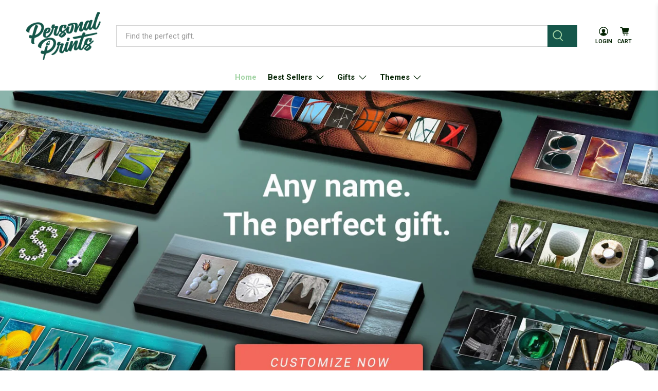

--- FILE ---
content_type: text/html; charset=utf-8
request_url: https://personal-prints.com/
body_size: 71836
content:


 <!doctype html>
<html class="no-js no-touch" lang="en">
<head> <meta name="google-site-verification" content="7077CXWE9sdVD63FG7ZkwkTsW9zTpxYIvO2zhLT92Sk" />

  

<script>

if(!window.jQuery){
    var jqueryScript = document.createElement('script');
    jqueryScript.setAttribute('src','https://ajax.googleapis.com/ajax/libs/jquery/3.6.0/jquery.min.js'); 
    document.head.appendChild(jqueryScript); 
}

__DL__jQueryinterval = setInterval(function(){
    // wait for jQuery to load & run script after jQuery has loaded
    if(window.jQuery){
        // search parameters
        getURLParams = function(name, url){
            if (!url) url = window.location.href;
            name = name.replace(/[\[\]]/g, "\\$&");
            var regex = new RegExp("[?&]" + name + "(=([^&#]*)|&|#|$)"),
            results = regex.exec(url);
            if (!results) return null;
            if (!results[2]) return '';
            return decodeURIComponent(results[2].replace(/\+/g, " "));
        };
        
        /**********************
        * DYNAMIC DEPENDENCIES
        ***********************/
        
        __DL__ = {
            dynamicCart: true,  // if cart is dynamic (meaning no refresh on cart add) set to true
            debug: false, // if true, console messages will be displayed
            cart: null,
            wishlist: null,
            removeCart: null
        };
        
        customBindings = {
            cartTriggers: [],
            viewCart: [],
            removeCartTrigger: [],
            cartVisableSelector: [],
            promoSubscriptionsSelectors: [],
            promoSuccess: [],
            ctaSelectors: [],
            newsletterSelectors: [],
            newsletterSuccess: [],
            searchPage: [],
            wishlistSelector: [],
            removeWishlist: [],
            wishlistPage: [],
            searchTermQuery: [getURLParams('q')], // replace var with correct query
        };
        
        /* DO NOT EDIT */
        defaultBindings = {
            cartTriggers: ['form[action="/cart/add"] [type="submit"],.add-to-cart,.cart-btn'],
            viewCart: ['form[action="/cart"],.my-cart,.trigger-cart,#mobileCart'],
            removeCartTrigger: ['[href*="/cart/change"]'],
            cartVisableSelector: ['.inlinecart.is-active,.inline-cart.is-active'],
            promoSubscriptionsSelectors: [],
            promoSuccess: [],
            ctaSelectors: [],
            newsletterSelectors: ['input.contact_email'],
            newsletterSuccess: ['.success_message'],
            searchPage: ['search'],
            wishlistSelector: [],
            removeWishlist: [],
            wishlistPage: []
        };
        
        // stitch bindings
        objectArray = customBindings;
        outputObject = __DL__;
        
        applyBindings = function(objectArray, outputObject){
            for (var x in objectArray) {  
                var key = x;
                var objs = objectArray[x]; 
                values = [];    
                if(objs.length > 0){    
                    values.push(objs);
                    if(key in outputObject){              
                        values.push(outputObject[key]); 
                        outputObject[key] = values.join(", "); 
                    }else{        
                        outputObject[key] = values.join(", ");
                    }   
                }  
            }
        };
        
        applyBindings(customBindings, __DL__);
        applyBindings(defaultBindings, __DL__);
        
        /**********************
        * PREREQUISITE LIBRARIES 
        ***********************/
        
        clearInterval(__DL__jQueryinterval);
        
        // jquery-cookies.js
        if(typeof $.cookie!==undefined){
            (function(a){if(typeof define==='function'&&define.amd){define(['jquery'],a)}else if(typeof exports==='object'){module.exports=a(require('jquery'))}else{a(jQuery)}}(function($){var g=/\+/g;function encode(s){return h.raw?s:encodeURIComponent(s)}function decode(s){return h.raw?s:decodeURIComponent(s)}function stringifyCookieValue(a){return encode(h.json?JSON.stringify(a):String(a))}function parseCookieValue(s){if(s.indexOf('"')===0){s=s.slice(1,-1).replace(/\\"/g,'"').replace(/\\\\/g,'\\')}try{s=decodeURIComponent(s.replace(g,' '));return h.json?JSON.parse(s):s}catch(e){}}function read(s,a){var b=h.raw?s:parseCookieValue(s);return $.isFunction(a)?a(b):b}var h=$.cookie=function(a,b,c){if(arguments.length>1&&!$.isFunction(b)){c=$.extend({},h.defaults,c);if(typeof c.expires==='number'){var d=c.expires,t=c.expires=new Date();t.setMilliseconds(t.getMilliseconds()+d*864e+5)}return(document.cookie=[encode(a),'=',stringifyCookieValue(b),c.expires?'; expires='+c.expires.toUTCString():'',c.path?'; path='+c.path:'',c.domain?'; domain='+c.domain:'',c.secure?'; secure':''].join(''))}var e=a?undefined:{},cookies=document.cookie?document.cookie.split('; '):[],i=0,l=cookies.length;for(;i<l;i++){var f=cookies[i].split('='),name=decode(f.shift()),cookie=f.join('=');if(a===name){e=read(cookie,b);break}if(!a&&(cookie=read(cookie))!==undefined){e[name]=cookie}}return e};h.defaults={};$.removeCookie=function(a,b){$.cookie(a,'',$.extend({},b,{expires:-1}));return!$.cookie(a)}}))}
        
        /**********************
        * Begin dataLayer Build 
        ***********************/
        
        window.dataLayer = window.dataLayer || [];  // init data layer if doesn't already exist

        var template = "index"; 
        
        /**
        * Landing Page Cookie
        * 1. Detect if user just landed on the site
        * 2. Only fires if Page Title matches website */
        
        $.cookie.raw = true;
        if ($.cookie('landingPage') === undefined || $.cookie('landingPage').length === 0) {
            var landingPage = true;
            $.cookie('landingPage', unescape);
            $.removeCookie('landingPage', {path: '/'});
            $.cookie('landingPage', 'landed', {path: '/'});
        } else {
            var landingPage = false;
            $.cookie('landingPage', unescape);
            $.removeCookie('landingPage', {path: '/'});
            $.cookie('landingPage', 'refresh', {path: '/'});
        }
        if (__DL__.debug) {
            console.log('Landing Page: ' + landingPage);
        }
        
        /** 
        * Log State Cookie */
        
        
        var isLoggedIn = false;
        
        if (!isLoggedIn) {
            $.cookie('logState', unescape);
            $.removeCookie('logState', {path: '/'});
            $.cookie('logState', 'loggedOut', {path: '/'});
        } else {
            if ($.cookie('logState') === 'loggedOut' || $.cookie('logState') === undefined) {
                $.cookie('logState', unescape);
                $.removeCookie('logState', {path: '/'});
                $.cookie('logState', 'firstLog', {path: '/'});
            } else if ($.cookie('logState') === 'firstLog') {
                $.cookie('logState', unescape);
                $.removeCookie('logState', {path: '/'});
                $.cookie('logState', 'refresh', {path: '/'});
            }
        }
        
        if ($.cookie('logState') === 'firstLog') {
            var firstLog = true;
        } else {
            var firstLog = false;
        }
        
        /**********************
        * DATALAYER SECTIONS 
        ***********************/
        
        /**
        * DATALAYER: Landing Page
        * Fires any time a user first lands on the site. */
        
        if ($.cookie('landingPage') === 'landed') {
            dataLayer.push({
                'pageType': 'Landing',
                'event': 'first_time_visitor_shipon'
            });
        }
        
        /** 
        * DATALAYER: Log State
        * 1. Determine if user is logged in or not.
        * 2. Return User specific data. */
        
        var logState = {
            
            
            'logState' : "Logged Out",
            
            
            'firstLog'      : firstLog,
            'customerEmail' : null,
            'timestamp'     : Date().replace(/\(.*?\)/g,''),  
            
            'customerType'       : 'New',
            'customerTypeNumber' :'1', 
            
            'shippingInfo' : {
                'fullName'  : null,
                'firstName' : null,
                'lastName'  : null,
                'address1'  : null,
                'address2'  : null,
                'street'    : null,
                'city'      : null,
                'province'  : null,
                'zip'       : null,
                'country'   : null,
                'phone'     : null,
            },
            'billingInfo' : {
                'fullName'  : null,
                'firstName' : null,
                'lastName'  : null,
                'address1'  : null,
                'address2'  : null,
                'street'    : null,
                'city'      : null,
                'province'  : null,
                'zip'       : null,
                'country'   : null,
                'phone'     : null,
            },
            'checkoutEmail' : null,
            'currency'      : "USD",
            'pageType'      : 'Log State',
            'event'         : 'log_state_shipon'
        }
        dataLayer.push(logState);
        /** 
        * DATALAYER: Homepage */
        
        if(document.location.pathname == "/"){
            dataLayer.push({
                'pageType' : 'Homepage',
                'event'    : 'homepage_shipon',
                logState
            });
        }
      
        /** 
        * DATALAYER: 404 Pages
        * Fire on 404 Pages */
      	
        /** 
        * DATALAYER: Blog Articles
        * Fire on Blog Article Pages */
        
        
        /** DATALAYER: Product List Page (Collections, Category)
        * Fire on all product listing pages. */
        
            
        /** DATALAYER: Product Page
        * Fire on all Product View pages. */
        
      
        /** DATALAYER: Cart View
        * Fire anytime a user views their cart (non-dynamic) */               
        
                
        /** DATALAYER: Checkout on Shopify Plus **/
        if(Shopify.Checkout){
            var ecommerce = {
                'transaction_id': 'null',
                'affiliation': "Personal-Prints",
                'value': "",
                'tax': "",
                'shipping': "",
                'subtotal': "",
                'currency': null,
                
                'email': null,
                'items':[],
                };
            if(Shopify.Checkout.step){ 
                if(Shopify.Checkout.step.length > 0){
                    if (Shopify.Checkout.step === 'contact_information'){
                        dataLayer.push({
                            'event'    :'begin_checkout_shipon',
                            'pageType' :'Customer Information',
                            'step': 1,
                        	ecommerce
                        });
                    }else if (Shopify.Checkout.step === 'shipping_method'){
                        dataLayer.push({
                            'event'    :'add_shipping_info_shipon',
                            'pageType' :'Shipping Information',
                            ecommerce
                        });
                    }else if( Shopify.Checkout.step === "payment_method" ){
                        dataLayer.push({
                            'event'    :'add_payment_info_shipon',
                            'pageType' :'Add Payment Info',
                        	ecommerce
                        });
                    }
                }
                            
                /** DATALAYER: Transaction */
                if(Shopify.Checkout.page == "thank_you"){
                    dataLayer.push({
                    'pageType' :'Transaction',
                    'event'    :'purchase_shipon',
                    ecommerce
                    });
                }               
            }
        }
              
	    /** DOM Ready **/	
        $(document).ready(function() {
            /** DATALAYER: Search Results */
            var searchPage = new RegExp(__DL__.searchPage, "g");
            if(document.location.pathname.match(searchPage)){
                var ecommerce = {
                    items :[],
                };
                dataLayer.push({
                    'pageType'   : "Search",
                    'search_term' : __DL__.searchTermQuery,                                       
                    'event'      : "search_shipon",
                    'item_list_name'  : null,
                    ecommerce
                });    
            }
            
            /** DATALAYER: Remove From Cart **/
            

    
        }); // document ready
    }
}, 500);
  
</script> <script>(function(d,s,i){var f,j;f=d.getElementsByTagName(s)[0];j=d.createElement(s);j.async=true;j.src='https://mtag.microsoft.com/tags/'+i+'.js';j.referrerPolicy='no-referrer-when-downgrade';f.parentNode.insertBefore(j,f);})(document,'script','13950053778414');</script> <script>(function(w,d,t,r,u){var f,n,i;w[u]=w[u]||[],f=function(){var o={ti:"5564748"};o.q=w[u],w[u]=new UET(o),w[u].push("pageLoad")},n=d.createElement(t),n.src=r,n.async=1,n.onload=n.onreadystatechange=function(){var s=this.readyState;s&&s!=="loaded"&&s!=="complete"||(f(),n.onload=n.onreadystatechange=null)},i=d.getElementsByTagName(t)[0],i.parentNode.insertBefore(n,i)})(window,document,"script","//bat.bing.com/bat.js","uetq");</script> <meta name="google-site-verification" content="tSfZbWRZHQKXgkf7B-sn0hq2-LhZp04s9ojVKehVLVo" /> <meta charset="utf-8"> <meta http-equiv="cleartype" content="on"> <meta name="robots" content="index,follow"> <meta name="viewport" content="width=device-width,initial-scale=1"> <meta name="theme-color" content="#ffffff"> <link rel="canonical" href="https://personal-prints.com/"><title>Personalized Art, Name Art and Gifts | Personal Prints</title> <!-- DNS prefetches --> <link rel="dns-prefetch" href="https://cdn.shopify.com"> <link rel="dns-prefetch" href="https://fonts.shopify.com"> <link rel="dns-prefetch" href="https://monorail-edge.shopifysvc.com"> <link rel="dns-prefetch" href="https://ajax.googleapis.com"> <!-- Preconnects --> <link rel="preconnect" href="https://cdn.shopify.com" crossorigin> <link rel="preconnect" href="https://fonts.shopify.com" crossorigin> <link rel="preconnect" href="https://monorail-edge.shopifysvc.com"> <link rel="preconnect" href="https://ajax.googleapis.com"> <!-- Preloads --> <!-- Preload CSS --> <link rel="preload" href="//personal-prints.com/cdn/shop/t/64/assets/fancybox.css?v=30466120580444283401737483071" as="style"> <link rel="preload" href="//personal-prints.com/cdn/shop/t/64/assets/styles.css?v=135868083007771223731759332694" as="style"> <!-- Preload JS --> <link rel="preload" href="https://ajax.googleapis.com/ajax/libs/jquery/3.6.0/jquery.min.js" as="script"> <link rel="preload" href="//personal-prints.com/cdn/shop/t/64/assets/vendors.js?v=105789364703734492431737483071" as="script"> <link rel="preload" href="//personal-prints.com/cdn/shop/t/64/assets/utilities.js?v=159621227210515825931739559293" as="script"> <link rel="preload" href="//personal-prints.com/cdn/shop/t/64/assets/app.js?v=30281363482671889751737483092" as="script"> <link rel="preload" href="/services/javascripts/currencies.js" as="script"> <link rel="preload" href="//personal-prints.com/cdn/shop/t/64/assets/currencyConversion.js?v=131509219858779596601737483071" as="script"> <!-- CSS for Flex --> <link rel="stylesheet" href="//personal-prints.com/cdn/shop/t/64/assets/fancybox.css?v=30466120580444283401737483071"> <link rel="stylesheet" href="//personal-prints.com/cdn/shop/t/64/assets/styles.css?v=135868083007771223731759332694"> <script>
    window.PXUTheme = window.PXUTheme || {};
    window.PXUTheme.version = '5.2.1';
    window.PXUTheme.name = 'Flex';</script> <script>
    

window.PXUTheme = window.PXUTheme || {};


window.PXUTheme.info = {
  name: 'Flex',
  version: '3.0.0'
}


window.PXUTheme.currency = {};
window.PXUTheme.currency.show_multiple_currencies = false;
window.PXUTheme.currency.presentment_currency = "USD";
window.PXUTheme.currency.default_currency = "USD";
window.PXUTheme.currency.display_format = "money_with_currency_format";
window.PXUTheme.currency.money_format = "$ {{amount}} USD";
window.PXUTheme.currency.money_format_no_currency = "$ {{amount}}";
window.PXUTheme.currency.money_format_currency = "$ {{amount}} USD";
window.PXUTheme.currency.native_multi_currency = true;
window.PXUTheme.currency.iso_code = "USD";
window.PXUTheme.currency.symbol = "$";



window.PXUTheme.allCountryOptionTags = "\u003coption value=\"United States\" data-provinces=\"[[\u0026quot;Alabama\u0026quot;,\u0026quot;Alabama\u0026quot;],[\u0026quot;Alaska\u0026quot;,\u0026quot;Alaska\u0026quot;],[\u0026quot;American Samoa\u0026quot;,\u0026quot;American Samoa\u0026quot;],[\u0026quot;Arizona\u0026quot;,\u0026quot;Arizona\u0026quot;],[\u0026quot;Arkansas\u0026quot;,\u0026quot;Arkansas\u0026quot;],[\u0026quot;Armed Forces Americas\u0026quot;,\u0026quot;Armed Forces Americas\u0026quot;],[\u0026quot;Armed Forces Europe\u0026quot;,\u0026quot;Armed Forces Europe\u0026quot;],[\u0026quot;Armed Forces Pacific\u0026quot;,\u0026quot;Armed Forces Pacific\u0026quot;],[\u0026quot;California\u0026quot;,\u0026quot;California\u0026quot;],[\u0026quot;Colorado\u0026quot;,\u0026quot;Colorado\u0026quot;],[\u0026quot;Connecticut\u0026quot;,\u0026quot;Connecticut\u0026quot;],[\u0026quot;Delaware\u0026quot;,\u0026quot;Delaware\u0026quot;],[\u0026quot;District of Columbia\u0026quot;,\u0026quot;Washington DC\u0026quot;],[\u0026quot;Federated States of Micronesia\u0026quot;,\u0026quot;Micronesia\u0026quot;],[\u0026quot;Florida\u0026quot;,\u0026quot;Florida\u0026quot;],[\u0026quot;Georgia\u0026quot;,\u0026quot;Georgia\u0026quot;],[\u0026quot;Guam\u0026quot;,\u0026quot;Guam\u0026quot;],[\u0026quot;Hawaii\u0026quot;,\u0026quot;Hawaii\u0026quot;],[\u0026quot;Idaho\u0026quot;,\u0026quot;Idaho\u0026quot;],[\u0026quot;Illinois\u0026quot;,\u0026quot;Illinois\u0026quot;],[\u0026quot;Indiana\u0026quot;,\u0026quot;Indiana\u0026quot;],[\u0026quot;Iowa\u0026quot;,\u0026quot;Iowa\u0026quot;],[\u0026quot;Kansas\u0026quot;,\u0026quot;Kansas\u0026quot;],[\u0026quot;Kentucky\u0026quot;,\u0026quot;Kentucky\u0026quot;],[\u0026quot;Louisiana\u0026quot;,\u0026quot;Louisiana\u0026quot;],[\u0026quot;Maine\u0026quot;,\u0026quot;Maine\u0026quot;],[\u0026quot;Marshall Islands\u0026quot;,\u0026quot;Marshall Islands\u0026quot;],[\u0026quot;Maryland\u0026quot;,\u0026quot;Maryland\u0026quot;],[\u0026quot;Massachusetts\u0026quot;,\u0026quot;Massachusetts\u0026quot;],[\u0026quot;Michigan\u0026quot;,\u0026quot;Michigan\u0026quot;],[\u0026quot;Minnesota\u0026quot;,\u0026quot;Minnesota\u0026quot;],[\u0026quot;Mississippi\u0026quot;,\u0026quot;Mississippi\u0026quot;],[\u0026quot;Missouri\u0026quot;,\u0026quot;Missouri\u0026quot;],[\u0026quot;Montana\u0026quot;,\u0026quot;Montana\u0026quot;],[\u0026quot;Nebraska\u0026quot;,\u0026quot;Nebraska\u0026quot;],[\u0026quot;Nevada\u0026quot;,\u0026quot;Nevada\u0026quot;],[\u0026quot;New Hampshire\u0026quot;,\u0026quot;New Hampshire\u0026quot;],[\u0026quot;New Jersey\u0026quot;,\u0026quot;New Jersey\u0026quot;],[\u0026quot;New Mexico\u0026quot;,\u0026quot;New Mexico\u0026quot;],[\u0026quot;New York\u0026quot;,\u0026quot;New York\u0026quot;],[\u0026quot;North Carolina\u0026quot;,\u0026quot;North Carolina\u0026quot;],[\u0026quot;North Dakota\u0026quot;,\u0026quot;North Dakota\u0026quot;],[\u0026quot;Northern Mariana Islands\u0026quot;,\u0026quot;Northern Mariana Islands\u0026quot;],[\u0026quot;Ohio\u0026quot;,\u0026quot;Ohio\u0026quot;],[\u0026quot;Oklahoma\u0026quot;,\u0026quot;Oklahoma\u0026quot;],[\u0026quot;Oregon\u0026quot;,\u0026quot;Oregon\u0026quot;],[\u0026quot;Palau\u0026quot;,\u0026quot;Palau\u0026quot;],[\u0026quot;Pennsylvania\u0026quot;,\u0026quot;Pennsylvania\u0026quot;],[\u0026quot;Puerto Rico\u0026quot;,\u0026quot;Puerto Rico\u0026quot;],[\u0026quot;Rhode Island\u0026quot;,\u0026quot;Rhode Island\u0026quot;],[\u0026quot;South Carolina\u0026quot;,\u0026quot;South Carolina\u0026quot;],[\u0026quot;South Dakota\u0026quot;,\u0026quot;South Dakota\u0026quot;],[\u0026quot;Tennessee\u0026quot;,\u0026quot;Tennessee\u0026quot;],[\u0026quot;Texas\u0026quot;,\u0026quot;Texas\u0026quot;],[\u0026quot;Utah\u0026quot;,\u0026quot;Utah\u0026quot;],[\u0026quot;Vermont\u0026quot;,\u0026quot;Vermont\u0026quot;],[\u0026quot;Virgin Islands\u0026quot;,\u0026quot;U.S. Virgin Islands\u0026quot;],[\u0026quot;Virginia\u0026quot;,\u0026quot;Virginia\u0026quot;],[\u0026quot;Washington\u0026quot;,\u0026quot;Washington\u0026quot;],[\u0026quot;West Virginia\u0026quot;,\u0026quot;West Virginia\u0026quot;],[\u0026quot;Wisconsin\u0026quot;,\u0026quot;Wisconsin\u0026quot;],[\u0026quot;Wyoming\u0026quot;,\u0026quot;Wyoming\u0026quot;]]\"\u003eUnited States\u003c\/option\u003e\n\u003coption value=\"Canada\" data-provinces=\"[[\u0026quot;Alberta\u0026quot;,\u0026quot;Alberta\u0026quot;],[\u0026quot;British Columbia\u0026quot;,\u0026quot;British Columbia\u0026quot;],[\u0026quot;Manitoba\u0026quot;,\u0026quot;Manitoba\u0026quot;],[\u0026quot;New Brunswick\u0026quot;,\u0026quot;New Brunswick\u0026quot;],[\u0026quot;Newfoundland and Labrador\u0026quot;,\u0026quot;Newfoundland and Labrador\u0026quot;],[\u0026quot;Northwest Territories\u0026quot;,\u0026quot;Northwest Territories\u0026quot;],[\u0026quot;Nova Scotia\u0026quot;,\u0026quot;Nova Scotia\u0026quot;],[\u0026quot;Nunavut\u0026quot;,\u0026quot;Nunavut\u0026quot;],[\u0026quot;Ontario\u0026quot;,\u0026quot;Ontario\u0026quot;],[\u0026quot;Prince Edward Island\u0026quot;,\u0026quot;Prince Edward Island\u0026quot;],[\u0026quot;Quebec\u0026quot;,\u0026quot;Quebec\u0026quot;],[\u0026quot;Saskatchewan\u0026quot;,\u0026quot;Saskatchewan\u0026quot;],[\u0026quot;Yukon\u0026quot;,\u0026quot;Yukon\u0026quot;]]\"\u003eCanada\u003c\/option\u003e\n\u003coption value=\"---\" data-provinces=\"[]\"\u003e---\u003c\/option\u003e\n\u003coption value=\"Afghanistan\" data-provinces=\"[]\"\u003eAfghanistan\u003c\/option\u003e\n\u003coption value=\"Aland Islands\" data-provinces=\"[]\"\u003eÅland Islands\u003c\/option\u003e\n\u003coption value=\"Albania\" data-provinces=\"[]\"\u003eAlbania\u003c\/option\u003e\n\u003coption value=\"Algeria\" data-provinces=\"[]\"\u003eAlgeria\u003c\/option\u003e\n\u003coption value=\"Andorra\" data-provinces=\"[]\"\u003eAndorra\u003c\/option\u003e\n\u003coption value=\"Angola\" data-provinces=\"[]\"\u003eAngola\u003c\/option\u003e\n\u003coption value=\"Anguilla\" data-provinces=\"[]\"\u003eAnguilla\u003c\/option\u003e\n\u003coption value=\"Antigua And Barbuda\" data-provinces=\"[]\"\u003eAntigua \u0026 Barbuda\u003c\/option\u003e\n\u003coption value=\"Argentina\" data-provinces=\"[[\u0026quot;Buenos Aires\u0026quot;,\u0026quot;Buenos Aires Province\u0026quot;],[\u0026quot;Catamarca\u0026quot;,\u0026quot;Catamarca\u0026quot;],[\u0026quot;Chaco\u0026quot;,\u0026quot;Chaco\u0026quot;],[\u0026quot;Chubut\u0026quot;,\u0026quot;Chubut\u0026quot;],[\u0026quot;Ciudad Autónoma de Buenos Aires\u0026quot;,\u0026quot;Buenos Aires (Autonomous City)\u0026quot;],[\u0026quot;Corrientes\u0026quot;,\u0026quot;Corrientes\u0026quot;],[\u0026quot;Córdoba\u0026quot;,\u0026quot;Córdoba\u0026quot;],[\u0026quot;Entre Ríos\u0026quot;,\u0026quot;Entre Ríos\u0026quot;],[\u0026quot;Formosa\u0026quot;,\u0026quot;Formosa\u0026quot;],[\u0026quot;Jujuy\u0026quot;,\u0026quot;Jujuy\u0026quot;],[\u0026quot;La Pampa\u0026quot;,\u0026quot;La Pampa\u0026quot;],[\u0026quot;La Rioja\u0026quot;,\u0026quot;La Rioja\u0026quot;],[\u0026quot;Mendoza\u0026quot;,\u0026quot;Mendoza\u0026quot;],[\u0026quot;Misiones\u0026quot;,\u0026quot;Misiones\u0026quot;],[\u0026quot;Neuquén\u0026quot;,\u0026quot;Neuquén\u0026quot;],[\u0026quot;Río Negro\u0026quot;,\u0026quot;Río Negro\u0026quot;],[\u0026quot;Salta\u0026quot;,\u0026quot;Salta\u0026quot;],[\u0026quot;San Juan\u0026quot;,\u0026quot;San Juan\u0026quot;],[\u0026quot;San Luis\u0026quot;,\u0026quot;San Luis\u0026quot;],[\u0026quot;Santa Cruz\u0026quot;,\u0026quot;Santa Cruz\u0026quot;],[\u0026quot;Santa Fe\u0026quot;,\u0026quot;Santa Fe\u0026quot;],[\u0026quot;Santiago Del Estero\u0026quot;,\u0026quot;Santiago del Estero\u0026quot;],[\u0026quot;Tierra Del Fuego\u0026quot;,\u0026quot;Tierra del Fuego\u0026quot;],[\u0026quot;Tucumán\u0026quot;,\u0026quot;Tucumán\u0026quot;]]\"\u003eArgentina\u003c\/option\u003e\n\u003coption value=\"Armenia\" data-provinces=\"[]\"\u003eArmenia\u003c\/option\u003e\n\u003coption value=\"Aruba\" data-provinces=\"[]\"\u003eAruba\u003c\/option\u003e\n\u003coption value=\"Ascension Island\" data-provinces=\"[]\"\u003eAscension Island\u003c\/option\u003e\n\u003coption value=\"Australia\" data-provinces=\"[[\u0026quot;Australian Capital Territory\u0026quot;,\u0026quot;Australian Capital Territory\u0026quot;],[\u0026quot;New South Wales\u0026quot;,\u0026quot;New South Wales\u0026quot;],[\u0026quot;Northern Territory\u0026quot;,\u0026quot;Northern Territory\u0026quot;],[\u0026quot;Queensland\u0026quot;,\u0026quot;Queensland\u0026quot;],[\u0026quot;South Australia\u0026quot;,\u0026quot;South Australia\u0026quot;],[\u0026quot;Tasmania\u0026quot;,\u0026quot;Tasmania\u0026quot;],[\u0026quot;Victoria\u0026quot;,\u0026quot;Victoria\u0026quot;],[\u0026quot;Western Australia\u0026quot;,\u0026quot;Western Australia\u0026quot;]]\"\u003eAustralia\u003c\/option\u003e\n\u003coption value=\"Austria\" data-provinces=\"[]\"\u003eAustria\u003c\/option\u003e\n\u003coption value=\"Azerbaijan\" data-provinces=\"[]\"\u003eAzerbaijan\u003c\/option\u003e\n\u003coption value=\"Bahamas\" data-provinces=\"[]\"\u003eBahamas\u003c\/option\u003e\n\u003coption value=\"Bahrain\" data-provinces=\"[]\"\u003eBahrain\u003c\/option\u003e\n\u003coption value=\"Bangladesh\" data-provinces=\"[]\"\u003eBangladesh\u003c\/option\u003e\n\u003coption value=\"Barbados\" data-provinces=\"[]\"\u003eBarbados\u003c\/option\u003e\n\u003coption value=\"Belarus\" data-provinces=\"[]\"\u003eBelarus\u003c\/option\u003e\n\u003coption value=\"Belgium\" data-provinces=\"[]\"\u003eBelgium\u003c\/option\u003e\n\u003coption value=\"Belize\" data-provinces=\"[]\"\u003eBelize\u003c\/option\u003e\n\u003coption value=\"Benin\" data-provinces=\"[]\"\u003eBenin\u003c\/option\u003e\n\u003coption value=\"Bermuda\" data-provinces=\"[]\"\u003eBermuda\u003c\/option\u003e\n\u003coption value=\"Bhutan\" data-provinces=\"[]\"\u003eBhutan\u003c\/option\u003e\n\u003coption value=\"Bolivia\" data-provinces=\"[]\"\u003eBolivia\u003c\/option\u003e\n\u003coption value=\"Bosnia And Herzegovina\" data-provinces=\"[]\"\u003eBosnia \u0026 Herzegovina\u003c\/option\u003e\n\u003coption value=\"Botswana\" data-provinces=\"[]\"\u003eBotswana\u003c\/option\u003e\n\u003coption value=\"Brazil\" data-provinces=\"[[\u0026quot;Acre\u0026quot;,\u0026quot;Acre\u0026quot;],[\u0026quot;Alagoas\u0026quot;,\u0026quot;Alagoas\u0026quot;],[\u0026quot;Amapá\u0026quot;,\u0026quot;Amapá\u0026quot;],[\u0026quot;Amazonas\u0026quot;,\u0026quot;Amazonas\u0026quot;],[\u0026quot;Bahia\u0026quot;,\u0026quot;Bahia\u0026quot;],[\u0026quot;Ceará\u0026quot;,\u0026quot;Ceará\u0026quot;],[\u0026quot;Distrito Federal\u0026quot;,\u0026quot;Federal District\u0026quot;],[\u0026quot;Espírito Santo\u0026quot;,\u0026quot;Espírito Santo\u0026quot;],[\u0026quot;Goiás\u0026quot;,\u0026quot;Goiás\u0026quot;],[\u0026quot;Maranhão\u0026quot;,\u0026quot;Maranhão\u0026quot;],[\u0026quot;Mato Grosso\u0026quot;,\u0026quot;Mato Grosso\u0026quot;],[\u0026quot;Mato Grosso do Sul\u0026quot;,\u0026quot;Mato Grosso do Sul\u0026quot;],[\u0026quot;Minas Gerais\u0026quot;,\u0026quot;Minas Gerais\u0026quot;],[\u0026quot;Paraná\u0026quot;,\u0026quot;Paraná\u0026quot;],[\u0026quot;Paraíba\u0026quot;,\u0026quot;Paraíba\u0026quot;],[\u0026quot;Pará\u0026quot;,\u0026quot;Pará\u0026quot;],[\u0026quot;Pernambuco\u0026quot;,\u0026quot;Pernambuco\u0026quot;],[\u0026quot;Piauí\u0026quot;,\u0026quot;Piauí\u0026quot;],[\u0026quot;Rio Grande do Norte\u0026quot;,\u0026quot;Rio Grande do Norte\u0026quot;],[\u0026quot;Rio Grande do Sul\u0026quot;,\u0026quot;Rio Grande do Sul\u0026quot;],[\u0026quot;Rio de Janeiro\u0026quot;,\u0026quot;Rio de Janeiro\u0026quot;],[\u0026quot;Rondônia\u0026quot;,\u0026quot;Rondônia\u0026quot;],[\u0026quot;Roraima\u0026quot;,\u0026quot;Roraima\u0026quot;],[\u0026quot;Santa Catarina\u0026quot;,\u0026quot;Santa Catarina\u0026quot;],[\u0026quot;Sergipe\u0026quot;,\u0026quot;Sergipe\u0026quot;],[\u0026quot;São Paulo\u0026quot;,\u0026quot;São Paulo\u0026quot;],[\u0026quot;Tocantins\u0026quot;,\u0026quot;Tocantins\u0026quot;]]\"\u003eBrazil\u003c\/option\u003e\n\u003coption value=\"British Indian Ocean Territory\" data-provinces=\"[]\"\u003eBritish Indian Ocean Territory\u003c\/option\u003e\n\u003coption value=\"Virgin Islands, British\" data-provinces=\"[]\"\u003eBritish Virgin Islands\u003c\/option\u003e\n\u003coption value=\"Brunei\" data-provinces=\"[]\"\u003eBrunei\u003c\/option\u003e\n\u003coption value=\"Bulgaria\" data-provinces=\"[]\"\u003eBulgaria\u003c\/option\u003e\n\u003coption value=\"Burkina Faso\" data-provinces=\"[]\"\u003eBurkina Faso\u003c\/option\u003e\n\u003coption value=\"Burundi\" data-provinces=\"[]\"\u003eBurundi\u003c\/option\u003e\n\u003coption value=\"Cambodia\" data-provinces=\"[]\"\u003eCambodia\u003c\/option\u003e\n\u003coption value=\"Republic of Cameroon\" data-provinces=\"[]\"\u003eCameroon\u003c\/option\u003e\n\u003coption value=\"Canada\" data-provinces=\"[[\u0026quot;Alberta\u0026quot;,\u0026quot;Alberta\u0026quot;],[\u0026quot;British Columbia\u0026quot;,\u0026quot;British Columbia\u0026quot;],[\u0026quot;Manitoba\u0026quot;,\u0026quot;Manitoba\u0026quot;],[\u0026quot;New Brunswick\u0026quot;,\u0026quot;New Brunswick\u0026quot;],[\u0026quot;Newfoundland and Labrador\u0026quot;,\u0026quot;Newfoundland and Labrador\u0026quot;],[\u0026quot;Northwest Territories\u0026quot;,\u0026quot;Northwest Territories\u0026quot;],[\u0026quot;Nova Scotia\u0026quot;,\u0026quot;Nova Scotia\u0026quot;],[\u0026quot;Nunavut\u0026quot;,\u0026quot;Nunavut\u0026quot;],[\u0026quot;Ontario\u0026quot;,\u0026quot;Ontario\u0026quot;],[\u0026quot;Prince Edward Island\u0026quot;,\u0026quot;Prince Edward Island\u0026quot;],[\u0026quot;Quebec\u0026quot;,\u0026quot;Quebec\u0026quot;],[\u0026quot;Saskatchewan\u0026quot;,\u0026quot;Saskatchewan\u0026quot;],[\u0026quot;Yukon\u0026quot;,\u0026quot;Yukon\u0026quot;]]\"\u003eCanada\u003c\/option\u003e\n\u003coption value=\"Cape Verde\" data-provinces=\"[]\"\u003eCape Verde\u003c\/option\u003e\n\u003coption value=\"Caribbean Netherlands\" data-provinces=\"[]\"\u003eCaribbean Netherlands\u003c\/option\u003e\n\u003coption value=\"Cayman Islands\" data-provinces=\"[]\"\u003eCayman Islands\u003c\/option\u003e\n\u003coption value=\"Central African Republic\" data-provinces=\"[]\"\u003eCentral African Republic\u003c\/option\u003e\n\u003coption value=\"Chad\" data-provinces=\"[]\"\u003eChad\u003c\/option\u003e\n\u003coption value=\"Chile\" data-provinces=\"[[\u0026quot;Antofagasta\u0026quot;,\u0026quot;Antofagasta\u0026quot;],[\u0026quot;Araucanía\u0026quot;,\u0026quot;Araucanía\u0026quot;],[\u0026quot;Arica and Parinacota\u0026quot;,\u0026quot;Arica y Parinacota\u0026quot;],[\u0026quot;Atacama\u0026quot;,\u0026quot;Atacama\u0026quot;],[\u0026quot;Aysén\u0026quot;,\u0026quot;Aysén\u0026quot;],[\u0026quot;Biobío\u0026quot;,\u0026quot;Bío Bío\u0026quot;],[\u0026quot;Coquimbo\u0026quot;,\u0026quot;Coquimbo\u0026quot;],[\u0026quot;Los Lagos\u0026quot;,\u0026quot;Los Lagos\u0026quot;],[\u0026quot;Los Ríos\u0026quot;,\u0026quot;Los Ríos\u0026quot;],[\u0026quot;Magallanes\u0026quot;,\u0026quot;Magallanes Region\u0026quot;],[\u0026quot;Maule\u0026quot;,\u0026quot;Maule\u0026quot;],[\u0026quot;O\u0026#39;Higgins\u0026quot;,\u0026quot;Libertador General Bernardo O’Higgins\u0026quot;],[\u0026quot;Santiago\u0026quot;,\u0026quot;Santiago Metropolitan\u0026quot;],[\u0026quot;Tarapacá\u0026quot;,\u0026quot;Tarapacá\u0026quot;],[\u0026quot;Valparaíso\u0026quot;,\u0026quot;Valparaíso\u0026quot;],[\u0026quot;Ñuble\u0026quot;,\u0026quot;Ñuble\u0026quot;]]\"\u003eChile\u003c\/option\u003e\n\u003coption value=\"China\" data-provinces=\"[[\u0026quot;Anhui\u0026quot;,\u0026quot;Anhui\u0026quot;],[\u0026quot;Beijing\u0026quot;,\u0026quot;Beijing\u0026quot;],[\u0026quot;Chongqing\u0026quot;,\u0026quot;Chongqing\u0026quot;],[\u0026quot;Fujian\u0026quot;,\u0026quot;Fujian\u0026quot;],[\u0026quot;Gansu\u0026quot;,\u0026quot;Gansu\u0026quot;],[\u0026quot;Guangdong\u0026quot;,\u0026quot;Guangdong\u0026quot;],[\u0026quot;Guangxi\u0026quot;,\u0026quot;Guangxi\u0026quot;],[\u0026quot;Guizhou\u0026quot;,\u0026quot;Guizhou\u0026quot;],[\u0026quot;Hainan\u0026quot;,\u0026quot;Hainan\u0026quot;],[\u0026quot;Hebei\u0026quot;,\u0026quot;Hebei\u0026quot;],[\u0026quot;Heilongjiang\u0026quot;,\u0026quot;Heilongjiang\u0026quot;],[\u0026quot;Henan\u0026quot;,\u0026quot;Henan\u0026quot;],[\u0026quot;Hubei\u0026quot;,\u0026quot;Hubei\u0026quot;],[\u0026quot;Hunan\u0026quot;,\u0026quot;Hunan\u0026quot;],[\u0026quot;Inner Mongolia\u0026quot;,\u0026quot;Inner Mongolia\u0026quot;],[\u0026quot;Jiangsu\u0026quot;,\u0026quot;Jiangsu\u0026quot;],[\u0026quot;Jiangxi\u0026quot;,\u0026quot;Jiangxi\u0026quot;],[\u0026quot;Jilin\u0026quot;,\u0026quot;Jilin\u0026quot;],[\u0026quot;Liaoning\u0026quot;,\u0026quot;Liaoning\u0026quot;],[\u0026quot;Ningxia\u0026quot;,\u0026quot;Ningxia\u0026quot;],[\u0026quot;Qinghai\u0026quot;,\u0026quot;Qinghai\u0026quot;],[\u0026quot;Shaanxi\u0026quot;,\u0026quot;Shaanxi\u0026quot;],[\u0026quot;Shandong\u0026quot;,\u0026quot;Shandong\u0026quot;],[\u0026quot;Shanghai\u0026quot;,\u0026quot;Shanghai\u0026quot;],[\u0026quot;Shanxi\u0026quot;,\u0026quot;Shanxi\u0026quot;],[\u0026quot;Sichuan\u0026quot;,\u0026quot;Sichuan\u0026quot;],[\u0026quot;Tianjin\u0026quot;,\u0026quot;Tianjin\u0026quot;],[\u0026quot;Xinjiang\u0026quot;,\u0026quot;Xinjiang\u0026quot;],[\u0026quot;Xizang\u0026quot;,\u0026quot;Tibet\u0026quot;],[\u0026quot;Yunnan\u0026quot;,\u0026quot;Yunnan\u0026quot;],[\u0026quot;Zhejiang\u0026quot;,\u0026quot;Zhejiang\u0026quot;]]\"\u003eChina\u003c\/option\u003e\n\u003coption value=\"Christmas Island\" data-provinces=\"[]\"\u003eChristmas Island\u003c\/option\u003e\n\u003coption value=\"Cocos (Keeling) Islands\" data-provinces=\"[]\"\u003eCocos (Keeling) Islands\u003c\/option\u003e\n\u003coption value=\"Colombia\" data-provinces=\"[[\u0026quot;Amazonas\u0026quot;,\u0026quot;Amazonas\u0026quot;],[\u0026quot;Antioquia\u0026quot;,\u0026quot;Antioquia\u0026quot;],[\u0026quot;Arauca\u0026quot;,\u0026quot;Arauca\u0026quot;],[\u0026quot;Atlántico\u0026quot;,\u0026quot;Atlántico\u0026quot;],[\u0026quot;Bogotá, D.C.\u0026quot;,\u0026quot;Capital District\u0026quot;],[\u0026quot;Bolívar\u0026quot;,\u0026quot;Bolívar\u0026quot;],[\u0026quot;Boyacá\u0026quot;,\u0026quot;Boyacá\u0026quot;],[\u0026quot;Caldas\u0026quot;,\u0026quot;Caldas\u0026quot;],[\u0026quot;Caquetá\u0026quot;,\u0026quot;Caquetá\u0026quot;],[\u0026quot;Casanare\u0026quot;,\u0026quot;Casanare\u0026quot;],[\u0026quot;Cauca\u0026quot;,\u0026quot;Cauca\u0026quot;],[\u0026quot;Cesar\u0026quot;,\u0026quot;Cesar\u0026quot;],[\u0026quot;Chocó\u0026quot;,\u0026quot;Chocó\u0026quot;],[\u0026quot;Cundinamarca\u0026quot;,\u0026quot;Cundinamarca\u0026quot;],[\u0026quot;Córdoba\u0026quot;,\u0026quot;Córdoba\u0026quot;],[\u0026quot;Guainía\u0026quot;,\u0026quot;Guainía\u0026quot;],[\u0026quot;Guaviare\u0026quot;,\u0026quot;Guaviare\u0026quot;],[\u0026quot;Huila\u0026quot;,\u0026quot;Huila\u0026quot;],[\u0026quot;La Guajira\u0026quot;,\u0026quot;La Guajira\u0026quot;],[\u0026quot;Magdalena\u0026quot;,\u0026quot;Magdalena\u0026quot;],[\u0026quot;Meta\u0026quot;,\u0026quot;Meta\u0026quot;],[\u0026quot;Nariño\u0026quot;,\u0026quot;Nariño\u0026quot;],[\u0026quot;Norte de Santander\u0026quot;,\u0026quot;Norte de Santander\u0026quot;],[\u0026quot;Putumayo\u0026quot;,\u0026quot;Putumayo\u0026quot;],[\u0026quot;Quindío\u0026quot;,\u0026quot;Quindío\u0026quot;],[\u0026quot;Risaralda\u0026quot;,\u0026quot;Risaralda\u0026quot;],[\u0026quot;San Andrés, Providencia y Santa Catalina\u0026quot;,\u0026quot;San Andrés \\u0026 Providencia\u0026quot;],[\u0026quot;Santander\u0026quot;,\u0026quot;Santander\u0026quot;],[\u0026quot;Sucre\u0026quot;,\u0026quot;Sucre\u0026quot;],[\u0026quot;Tolima\u0026quot;,\u0026quot;Tolima\u0026quot;],[\u0026quot;Valle del Cauca\u0026quot;,\u0026quot;Valle del Cauca\u0026quot;],[\u0026quot;Vaupés\u0026quot;,\u0026quot;Vaupés\u0026quot;],[\u0026quot;Vichada\u0026quot;,\u0026quot;Vichada\u0026quot;]]\"\u003eColombia\u003c\/option\u003e\n\u003coption value=\"Comoros\" data-provinces=\"[]\"\u003eComoros\u003c\/option\u003e\n\u003coption value=\"Congo\" data-provinces=\"[]\"\u003eCongo - Brazzaville\u003c\/option\u003e\n\u003coption value=\"Congo, The Democratic Republic Of The\" data-provinces=\"[]\"\u003eCongo - Kinshasa\u003c\/option\u003e\n\u003coption value=\"Cook Islands\" data-provinces=\"[]\"\u003eCook Islands\u003c\/option\u003e\n\u003coption value=\"Costa Rica\" data-provinces=\"[[\u0026quot;Alajuela\u0026quot;,\u0026quot;Alajuela\u0026quot;],[\u0026quot;Cartago\u0026quot;,\u0026quot;Cartago\u0026quot;],[\u0026quot;Guanacaste\u0026quot;,\u0026quot;Guanacaste\u0026quot;],[\u0026quot;Heredia\u0026quot;,\u0026quot;Heredia\u0026quot;],[\u0026quot;Limón\u0026quot;,\u0026quot;Limón\u0026quot;],[\u0026quot;Puntarenas\u0026quot;,\u0026quot;Puntarenas\u0026quot;],[\u0026quot;San José\u0026quot;,\u0026quot;San José\u0026quot;]]\"\u003eCosta Rica\u003c\/option\u003e\n\u003coption value=\"Croatia\" data-provinces=\"[]\"\u003eCroatia\u003c\/option\u003e\n\u003coption value=\"Curaçao\" data-provinces=\"[]\"\u003eCuraçao\u003c\/option\u003e\n\u003coption value=\"Cyprus\" data-provinces=\"[]\"\u003eCyprus\u003c\/option\u003e\n\u003coption value=\"Czech Republic\" data-provinces=\"[]\"\u003eCzechia\u003c\/option\u003e\n\u003coption value=\"Côte d'Ivoire\" data-provinces=\"[]\"\u003eCôte d’Ivoire\u003c\/option\u003e\n\u003coption value=\"Denmark\" data-provinces=\"[]\"\u003eDenmark\u003c\/option\u003e\n\u003coption value=\"Djibouti\" data-provinces=\"[]\"\u003eDjibouti\u003c\/option\u003e\n\u003coption value=\"Dominica\" data-provinces=\"[]\"\u003eDominica\u003c\/option\u003e\n\u003coption value=\"Dominican Republic\" data-provinces=\"[]\"\u003eDominican Republic\u003c\/option\u003e\n\u003coption value=\"Ecuador\" data-provinces=\"[]\"\u003eEcuador\u003c\/option\u003e\n\u003coption value=\"Egypt\" data-provinces=\"[[\u0026quot;6th of October\u0026quot;,\u0026quot;6th of October\u0026quot;],[\u0026quot;Al Sharqia\u0026quot;,\u0026quot;Al Sharqia\u0026quot;],[\u0026quot;Alexandria\u0026quot;,\u0026quot;Alexandria\u0026quot;],[\u0026quot;Aswan\u0026quot;,\u0026quot;Aswan\u0026quot;],[\u0026quot;Asyut\u0026quot;,\u0026quot;Asyut\u0026quot;],[\u0026quot;Beheira\u0026quot;,\u0026quot;Beheira\u0026quot;],[\u0026quot;Beni Suef\u0026quot;,\u0026quot;Beni Suef\u0026quot;],[\u0026quot;Cairo\u0026quot;,\u0026quot;Cairo\u0026quot;],[\u0026quot;Dakahlia\u0026quot;,\u0026quot;Dakahlia\u0026quot;],[\u0026quot;Damietta\u0026quot;,\u0026quot;Damietta\u0026quot;],[\u0026quot;Faiyum\u0026quot;,\u0026quot;Faiyum\u0026quot;],[\u0026quot;Gharbia\u0026quot;,\u0026quot;Gharbia\u0026quot;],[\u0026quot;Giza\u0026quot;,\u0026quot;Giza\u0026quot;],[\u0026quot;Helwan\u0026quot;,\u0026quot;Helwan\u0026quot;],[\u0026quot;Ismailia\u0026quot;,\u0026quot;Ismailia\u0026quot;],[\u0026quot;Kafr el-Sheikh\u0026quot;,\u0026quot;Kafr el-Sheikh\u0026quot;],[\u0026quot;Luxor\u0026quot;,\u0026quot;Luxor\u0026quot;],[\u0026quot;Matrouh\u0026quot;,\u0026quot;Matrouh\u0026quot;],[\u0026quot;Minya\u0026quot;,\u0026quot;Minya\u0026quot;],[\u0026quot;Monufia\u0026quot;,\u0026quot;Monufia\u0026quot;],[\u0026quot;New Valley\u0026quot;,\u0026quot;New Valley\u0026quot;],[\u0026quot;North Sinai\u0026quot;,\u0026quot;North Sinai\u0026quot;],[\u0026quot;Port Said\u0026quot;,\u0026quot;Port Said\u0026quot;],[\u0026quot;Qalyubia\u0026quot;,\u0026quot;Qalyubia\u0026quot;],[\u0026quot;Qena\u0026quot;,\u0026quot;Qena\u0026quot;],[\u0026quot;Red Sea\u0026quot;,\u0026quot;Red Sea\u0026quot;],[\u0026quot;Sohag\u0026quot;,\u0026quot;Sohag\u0026quot;],[\u0026quot;South Sinai\u0026quot;,\u0026quot;South Sinai\u0026quot;],[\u0026quot;Suez\u0026quot;,\u0026quot;Suez\u0026quot;]]\"\u003eEgypt\u003c\/option\u003e\n\u003coption value=\"El Salvador\" data-provinces=\"[[\u0026quot;Ahuachapán\u0026quot;,\u0026quot;Ahuachapán\u0026quot;],[\u0026quot;Cabañas\u0026quot;,\u0026quot;Cabañas\u0026quot;],[\u0026quot;Chalatenango\u0026quot;,\u0026quot;Chalatenango\u0026quot;],[\u0026quot;Cuscatlán\u0026quot;,\u0026quot;Cuscatlán\u0026quot;],[\u0026quot;La Libertad\u0026quot;,\u0026quot;La Libertad\u0026quot;],[\u0026quot;La Paz\u0026quot;,\u0026quot;La Paz\u0026quot;],[\u0026quot;La Unión\u0026quot;,\u0026quot;La Unión\u0026quot;],[\u0026quot;Morazán\u0026quot;,\u0026quot;Morazán\u0026quot;],[\u0026quot;San Miguel\u0026quot;,\u0026quot;San Miguel\u0026quot;],[\u0026quot;San Salvador\u0026quot;,\u0026quot;San Salvador\u0026quot;],[\u0026quot;San Vicente\u0026quot;,\u0026quot;San Vicente\u0026quot;],[\u0026quot;Santa Ana\u0026quot;,\u0026quot;Santa Ana\u0026quot;],[\u0026quot;Sonsonate\u0026quot;,\u0026quot;Sonsonate\u0026quot;],[\u0026quot;Usulután\u0026quot;,\u0026quot;Usulután\u0026quot;]]\"\u003eEl Salvador\u003c\/option\u003e\n\u003coption value=\"Equatorial Guinea\" data-provinces=\"[]\"\u003eEquatorial Guinea\u003c\/option\u003e\n\u003coption value=\"Eritrea\" data-provinces=\"[]\"\u003eEritrea\u003c\/option\u003e\n\u003coption value=\"Estonia\" data-provinces=\"[]\"\u003eEstonia\u003c\/option\u003e\n\u003coption value=\"Eswatini\" data-provinces=\"[]\"\u003eEswatini\u003c\/option\u003e\n\u003coption value=\"Ethiopia\" data-provinces=\"[]\"\u003eEthiopia\u003c\/option\u003e\n\u003coption value=\"Falkland Islands (Malvinas)\" data-provinces=\"[]\"\u003eFalkland Islands\u003c\/option\u003e\n\u003coption value=\"Faroe Islands\" data-provinces=\"[]\"\u003eFaroe Islands\u003c\/option\u003e\n\u003coption value=\"Fiji\" data-provinces=\"[]\"\u003eFiji\u003c\/option\u003e\n\u003coption value=\"Finland\" data-provinces=\"[]\"\u003eFinland\u003c\/option\u003e\n\u003coption value=\"France\" data-provinces=\"[]\"\u003eFrance\u003c\/option\u003e\n\u003coption value=\"French Guiana\" data-provinces=\"[]\"\u003eFrench Guiana\u003c\/option\u003e\n\u003coption value=\"French Polynesia\" data-provinces=\"[]\"\u003eFrench Polynesia\u003c\/option\u003e\n\u003coption value=\"French Southern Territories\" data-provinces=\"[]\"\u003eFrench Southern Territories\u003c\/option\u003e\n\u003coption value=\"Gabon\" data-provinces=\"[]\"\u003eGabon\u003c\/option\u003e\n\u003coption value=\"Gambia\" data-provinces=\"[]\"\u003eGambia\u003c\/option\u003e\n\u003coption value=\"Georgia\" data-provinces=\"[]\"\u003eGeorgia\u003c\/option\u003e\n\u003coption value=\"Germany\" data-provinces=\"[]\"\u003eGermany\u003c\/option\u003e\n\u003coption value=\"Ghana\" data-provinces=\"[]\"\u003eGhana\u003c\/option\u003e\n\u003coption value=\"Gibraltar\" data-provinces=\"[]\"\u003eGibraltar\u003c\/option\u003e\n\u003coption value=\"Greece\" data-provinces=\"[]\"\u003eGreece\u003c\/option\u003e\n\u003coption value=\"Greenland\" data-provinces=\"[]\"\u003eGreenland\u003c\/option\u003e\n\u003coption value=\"Grenada\" data-provinces=\"[]\"\u003eGrenada\u003c\/option\u003e\n\u003coption value=\"Guadeloupe\" data-provinces=\"[]\"\u003eGuadeloupe\u003c\/option\u003e\n\u003coption value=\"Guatemala\" data-provinces=\"[[\u0026quot;Alta Verapaz\u0026quot;,\u0026quot;Alta Verapaz\u0026quot;],[\u0026quot;Baja Verapaz\u0026quot;,\u0026quot;Baja Verapaz\u0026quot;],[\u0026quot;Chimaltenango\u0026quot;,\u0026quot;Chimaltenango\u0026quot;],[\u0026quot;Chiquimula\u0026quot;,\u0026quot;Chiquimula\u0026quot;],[\u0026quot;El Progreso\u0026quot;,\u0026quot;El Progreso\u0026quot;],[\u0026quot;Escuintla\u0026quot;,\u0026quot;Escuintla\u0026quot;],[\u0026quot;Guatemala\u0026quot;,\u0026quot;Guatemala\u0026quot;],[\u0026quot;Huehuetenango\u0026quot;,\u0026quot;Huehuetenango\u0026quot;],[\u0026quot;Izabal\u0026quot;,\u0026quot;Izabal\u0026quot;],[\u0026quot;Jalapa\u0026quot;,\u0026quot;Jalapa\u0026quot;],[\u0026quot;Jutiapa\u0026quot;,\u0026quot;Jutiapa\u0026quot;],[\u0026quot;Petén\u0026quot;,\u0026quot;Petén\u0026quot;],[\u0026quot;Quetzaltenango\u0026quot;,\u0026quot;Quetzaltenango\u0026quot;],[\u0026quot;Quiché\u0026quot;,\u0026quot;Quiché\u0026quot;],[\u0026quot;Retalhuleu\u0026quot;,\u0026quot;Retalhuleu\u0026quot;],[\u0026quot;Sacatepéquez\u0026quot;,\u0026quot;Sacatepéquez\u0026quot;],[\u0026quot;San Marcos\u0026quot;,\u0026quot;San Marcos\u0026quot;],[\u0026quot;Santa Rosa\u0026quot;,\u0026quot;Santa Rosa\u0026quot;],[\u0026quot;Sololá\u0026quot;,\u0026quot;Sololá\u0026quot;],[\u0026quot;Suchitepéquez\u0026quot;,\u0026quot;Suchitepéquez\u0026quot;],[\u0026quot;Totonicapán\u0026quot;,\u0026quot;Totonicapán\u0026quot;],[\u0026quot;Zacapa\u0026quot;,\u0026quot;Zacapa\u0026quot;]]\"\u003eGuatemala\u003c\/option\u003e\n\u003coption value=\"Guernsey\" data-provinces=\"[]\"\u003eGuernsey\u003c\/option\u003e\n\u003coption value=\"Guinea\" data-provinces=\"[]\"\u003eGuinea\u003c\/option\u003e\n\u003coption value=\"Guinea Bissau\" data-provinces=\"[]\"\u003eGuinea-Bissau\u003c\/option\u003e\n\u003coption value=\"Guyana\" data-provinces=\"[]\"\u003eGuyana\u003c\/option\u003e\n\u003coption value=\"Haiti\" data-provinces=\"[]\"\u003eHaiti\u003c\/option\u003e\n\u003coption value=\"Honduras\" data-provinces=\"[]\"\u003eHonduras\u003c\/option\u003e\n\u003coption value=\"Hong Kong\" data-provinces=\"[[\u0026quot;Hong Kong Island\u0026quot;,\u0026quot;Hong Kong Island\u0026quot;],[\u0026quot;Kowloon\u0026quot;,\u0026quot;Kowloon\u0026quot;],[\u0026quot;New Territories\u0026quot;,\u0026quot;New Territories\u0026quot;]]\"\u003eHong Kong SAR\u003c\/option\u003e\n\u003coption value=\"Hungary\" data-provinces=\"[]\"\u003eHungary\u003c\/option\u003e\n\u003coption value=\"Iceland\" data-provinces=\"[]\"\u003eIceland\u003c\/option\u003e\n\u003coption value=\"India\" data-provinces=\"[[\u0026quot;Andaman and Nicobar Islands\u0026quot;,\u0026quot;Andaman and Nicobar Islands\u0026quot;],[\u0026quot;Andhra Pradesh\u0026quot;,\u0026quot;Andhra Pradesh\u0026quot;],[\u0026quot;Arunachal Pradesh\u0026quot;,\u0026quot;Arunachal Pradesh\u0026quot;],[\u0026quot;Assam\u0026quot;,\u0026quot;Assam\u0026quot;],[\u0026quot;Bihar\u0026quot;,\u0026quot;Bihar\u0026quot;],[\u0026quot;Chandigarh\u0026quot;,\u0026quot;Chandigarh\u0026quot;],[\u0026quot;Chhattisgarh\u0026quot;,\u0026quot;Chhattisgarh\u0026quot;],[\u0026quot;Dadra and Nagar Haveli\u0026quot;,\u0026quot;Dadra and Nagar Haveli\u0026quot;],[\u0026quot;Daman and Diu\u0026quot;,\u0026quot;Daman and Diu\u0026quot;],[\u0026quot;Delhi\u0026quot;,\u0026quot;Delhi\u0026quot;],[\u0026quot;Goa\u0026quot;,\u0026quot;Goa\u0026quot;],[\u0026quot;Gujarat\u0026quot;,\u0026quot;Gujarat\u0026quot;],[\u0026quot;Haryana\u0026quot;,\u0026quot;Haryana\u0026quot;],[\u0026quot;Himachal Pradesh\u0026quot;,\u0026quot;Himachal Pradesh\u0026quot;],[\u0026quot;Jammu and Kashmir\u0026quot;,\u0026quot;Jammu and Kashmir\u0026quot;],[\u0026quot;Jharkhand\u0026quot;,\u0026quot;Jharkhand\u0026quot;],[\u0026quot;Karnataka\u0026quot;,\u0026quot;Karnataka\u0026quot;],[\u0026quot;Kerala\u0026quot;,\u0026quot;Kerala\u0026quot;],[\u0026quot;Ladakh\u0026quot;,\u0026quot;Ladakh\u0026quot;],[\u0026quot;Lakshadweep\u0026quot;,\u0026quot;Lakshadweep\u0026quot;],[\u0026quot;Madhya Pradesh\u0026quot;,\u0026quot;Madhya Pradesh\u0026quot;],[\u0026quot;Maharashtra\u0026quot;,\u0026quot;Maharashtra\u0026quot;],[\u0026quot;Manipur\u0026quot;,\u0026quot;Manipur\u0026quot;],[\u0026quot;Meghalaya\u0026quot;,\u0026quot;Meghalaya\u0026quot;],[\u0026quot;Mizoram\u0026quot;,\u0026quot;Mizoram\u0026quot;],[\u0026quot;Nagaland\u0026quot;,\u0026quot;Nagaland\u0026quot;],[\u0026quot;Odisha\u0026quot;,\u0026quot;Odisha\u0026quot;],[\u0026quot;Puducherry\u0026quot;,\u0026quot;Puducherry\u0026quot;],[\u0026quot;Punjab\u0026quot;,\u0026quot;Punjab\u0026quot;],[\u0026quot;Rajasthan\u0026quot;,\u0026quot;Rajasthan\u0026quot;],[\u0026quot;Sikkim\u0026quot;,\u0026quot;Sikkim\u0026quot;],[\u0026quot;Tamil Nadu\u0026quot;,\u0026quot;Tamil Nadu\u0026quot;],[\u0026quot;Telangana\u0026quot;,\u0026quot;Telangana\u0026quot;],[\u0026quot;Tripura\u0026quot;,\u0026quot;Tripura\u0026quot;],[\u0026quot;Uttar Pradesh\u0026quot;,\u0026quot;Uttar Pradesh\u0026quot;],[\u0026quot;Uttarakhand\u0026quot;,\u0026quot;Uttarakhand\u0026quot;],[\u0026quot;West Bengal\u0026quot;,\u0026quot;West Bengal\u0026quot;]]\"\u003eIndia\u003c\/option\u003e\n\u003coption value=\"Indonesia\" data-provinces=\"[[\u0026quot;Aceh\u0026quot;,\u0026quot;Aceh\u0026quot;],[\u0026quot;Bali\u0026quot;,\u0026quot;Bali\u0026quot;],[\u0026quot;Bangka Belitung\u0026quot;,\u0026quot;Bangka–Belitung Islands\u0026quot;],[\u0026quot;Banten\u0026quot;,\u0026quot;Banten\u0026quot;],[\u0026quot;Bengkulu\u0026quot;,\u0026quot;Bengkulu\u0026quot;],[\u0026quot;Gorontalo\u0026quot;,\u0026quot;Gorontalo\u0026quot;],[\u0026quot;Jakarta\u0026quot;,\u0026quot;Jakarta\u0026quot;],[\u0026quot;Jambi\u0026quot;,\u0026quot;Jambi\u0026quot;],[\u0026quot;Jawa Barat\u0026quot;,\u0026quot;West Java\u0026quot;],[\u0026quot;Jawa Tengah\u0026quot;,\u0026quot;Central Java\u0026quot;],[\u0026quot;Jawa Timur\u0026quot;,\u0026quot;East Java\u0026quot;],[\u0026quot;Kalimantan Barat\u0026quot;,\u0026quot;West Kalimantan\u0026quot;],[\u0026quot;Kalimantan Selatan\u0026quot;,\u0026quot;South Kalimantan\u0026quot;],[\u0026quot;Kalimantan Tengah\u0026quot;,\u0026quot;Central Kalimantan\u0026quot;],[\u0026quot;Kalimantan Timur\u0026quot;,\u0026quot;East Kalimantan\u0026quot;],[\u0026quot;Kalimantan Utara\u0026quot;,\u0026quot;North Kalimantan\u0026quot;],[\u0026quot;Kepulauan Riau\u0026quot;,\u0026quot;Riau Islands\u0026quot;],[\u0026quot;Lampung\u0026quot;,\u0026quot;Lampung\u0026quot;],[\u0026quot;Maluku\u0026quot;,\u0026quot;Maluku\u0026quot;],[\u0026quot;Maluku Utara\u0026quot;,\u0026quot;North Maluku\u0026quot;],[\u0026quot;North Sumatra\u0026quot;,\u0026quot;North Sumatra\u0026quot;],[\u0026quot;Nusa Tenggara Barat\u0026quot;,\u0026quot;West Nusa Tenggara\u0026quot;],[\u0026quot;Nusa Tenggara Timur\u0026quot;,\u0026quot;East Nusa Tenggara\u0026quot;],[\u0026quot;Papua\u0026quot;,\u0026quot;Papua\u0026quot;],[\u0026quot;Papua Barat\u0026quot;,\u0026quot;West Papua\u0026quot;],[\u0026quot;Riau\u0026quot;,\u0026quot;Riau\u0026quot;],[\u0026quot;South Sumatra\u0026quot;,\u0026quot;South Sumatra\u0026quot;],[\u0026quot;Sulawesi Barat\u0026quot;,\u0026quot;West Sulawesi\u0026quot;],[\u0026quot;Sulawesi Selatan\u0026quot;,\u0026quot;South Sulawesi\u0026quot;],[\u0026quot;Sulawesi Tengah\u0026quot;,\u0026quot;Central Sulawesi\u0026quot;],[\u0026quot;Sulawesi Tenggara\u0026quot;,\u0026quot;Southeast Sulawesi\u0026quot;],[\u0026quot;Sulawesi Utara\u0026quot;,\u0026quot;North Sulawesi\u0026quot;],[\u0026quot;West Sumatra\u0026quot;,\u0026quot;West Sumatra\u0026quot;],[\u0026quot;Yogyakarta\u0026quot;,\u0026quot;Yogyakarta\u0026quot;]]\"\u003eIndonesia\u003c\/option\u003e\n\u003coption value=\"Iraq\" data-provinces=\"[]\"\u003eIraq\u003c\/option\u003e\n\u003coption value=\"Ireland\" data-provinces=\"[[\u0026quot;Carlow\u0026quot;,\u0026quot;Carlow\u0026quot;],[\u0026quot;Cavan\u0026quot;,\u0026quot;Cavan\u0026quot;],[\u0026quot;Clare\u0026quot;,\u0026quot;Clare\u0026quot;],[\u0026quot;Cork\u0026quot;,\u0026quot;Cork\u0026quot;],[\u0026quot;Donegal\u0026quot;,\u0026quot;Donegal\u0026quot;],[\u0026quot;Dublin\u0026quot;,\u0026quot;Dublin\u0026quot;],[\u0026quot;Galway\u0026quot;,\u0026quot;Galway\u0026quot;],[\u0026quot;Kerry\u0026quot;,\u0026quot;Kerry\u0026quot;],[\u0026quot;Kildare\u0026quot;,\u0026quot;Kildare\u0026quot;],[\u0026quot;Kilkenny\u0026quot;,\u0026quot;Kilkenny\u0026quot;],[\u0026quot;Laois\u0026quot;,\u0026quot;Laois\u0026quot;],[\u0026quot;Leitrim\u0026quot;,\u0026quot;Leitrim\u0026quot;],[\u0026quot;Limerick\u0026quot;,\u0026quot;Limerick\u0026quot;],[\u0026quot;Longford\u0026quot;,\u0026quot;Longford\u0026quot;],[\u0026quot;Louth\u0026quot;,\u0026quot;Louth\u0026quot;],[\u0026quot;Mayo\u0026quot;,\u0026quot;Mayo\u0026quot;],[\u0026quot;Meath\u0026quot;,\u0026quot;Meath\u0026quot;],[\u0026quot;Monaghan\u0026quot;,\u0026quot;Monaghan\u0026quot;],[\u0026quot;Offaly\u0026quot;,\u0026quot;Offaly\u0026quot;],[\u0026quot;Roscommon\u0026quot;,\u0026quot;Roscommon\u0026quot;],[\u0026quot;Sligo\u0026quot;,\u0026quot;Sligo\u0026quot;],[\u0026quot;Tipperary\u0026quot;,\u0026quot;Tipperary\u0026quot;],[\u0026quot;Waterford\u0026quot;,\u0026quot;Waterford\u0026quot;],[\u0026quot;Westmeath\u0026quot;,\u0026quot;Westmeath\u0026quot;],[\u0026quot;Wexford\u0026quot;,\u0026quot;Wexford\u0026quot;],[\u0026quot;Wicklow\u0026quot;,\u0026quot;Wicklow\u0026quot;]]\"\u003eIreland\u003c\/option\u003e\n\u003coption value=\"Isle Of Man\" data-provinces=\"[]\"\u003eIsle of Man\u003c\/option\u003e\n\u003coption value=\"Israel\" data-provinces=\"[]\"\u003eIsrael\u003c\/option\u003e\n\u003coption value=\"Italy\" data-provinces=\"[[\u0026quot;Agrigento\u0026quot;,\u0026quot;Agrigento\u0026quot;],[\u0026quot;Alessandria\u0026quot;,\u0026quot;Alessandria\u0026quot;],[\u0026quot;Ancona\u0026quot;,\u0026quot;Ancona\u0026quot;],[\u0026quot;Aosta\u0026quot;,\u0026quot;Aosta Valley\u0026quot;],[\u0026quot;Arezzo\u0026quot;,\u0026quot;Arezzo\u0026quot;],[\u0026quot;Ascoli Piceno\u0026quot;,\u0026quot;Ascoli Piceno\u0026quot;],[\u0026quot;Asti\u0026quot;,\u0026quot;Asti\u0026quot;],[\u0026quot;Avellino\u0026quot;,\u0026quot;Avellino\u0026quot;],[\u0026quot;Bari\u0026quot;,\u0026quot;Bari\u0026quot;],[\u0026quot;Barletta-Andria-Trani\u0026quot;,\u0026quot;Barletta-Andria-Trani\u0026quot;],[\u0026quot;Belluno\u0026quot;,\u0026quot;Belluno\u0026quot;],[\u0026quot;Benevento\u0026quot;,\u0026quot;Benevento\u0026quot;],[\u0026quot;Bergamo\u0026quot;,\u0026quot;Bergamo\u0026quot;],[\u0026quot;Biella\u0026quot;,\u0026quot;Biella\u0026quot;],[\u0026quot;Bologna\u0026quot;,\u0026quot;Bologna\u0026quot;],[\u0026quot;Bolzano\u0026quot;,\u0026quot;South Tyrol\u0026quot;],[\u0026quot;Brescia\u0026quot;,\u0026quot;Brescia\u0026quot;],[\u0026quot;Brindisi\u0026quot;,\u0026quot;Brindisi\u0026quot;],[\u0026quot;Cagliari\u0026quot;,\u0026quot;Cagliari\u0026quot;],[\u0026quot;Caltanissetta\u0026quot;,\u0026quot;Caltanissetta\u0026quot;],[\u0026quot;Campobasso\u0026quot;,\u0026quot;Campobasso\u0026quot;],[\u0026quot;Carbonia-Iglesias\u0026quot;,\u0026quot;Carbonia-Iglesias\u0026quot;],[\u0026quot;Caserta\u0026quot;,\u0026quot;Caserta\u0026quot;],[\u0026quot;Catania\u0026quot;,\u0026quot;Catania\u0026quot;],[\u0026quot;Catanzaro\u0026quot;,\u0026quot;Catanzaro\u0026quot;],[\u0026quot;Chieti\u0026quot;,\u0026quot;Chieti\u0026quot;],[\u0026quot;Como\u0026quot;,\u0026quot;Como\u0026quot;],[\u0026quot;Cosenza\u0026quot;,\u0026quot;Cosenza\u0026quot;],[\u0026quot;Cremona\u0026quot;,\u0026quot;Cremona\u0026quot;],[\u0026quot;Crotone\u0026quot;,\u0026quot;Crotone\u0026quot;],[\u0026quot;Cuneo\u0026quot;,\u0026quot;Cuneo\u0026quot;],[\u0026quot;Enna\u0026quot;,\u0026quot;Enna\u0026quot;],[\u0026quot;Fermo\u0026quot;,\u0026quot;Fermo\u0026quot;],[\u0026quot;Ferrara\u0026quot;,\u0026quot;Ferrara\u0026quot;],[\u0026quot;Firenze\u0026quot;,\u0026quot;Florence\u0026quot;],[\u0026quot;Foggia\u0026quot;,\u0026quot;Foggia\u0026quot;],[\u0026quot;Forlì-Cesena\u0026quot;,\u0026quot;Forlì-Cesena\u0026quot;],[\u0026quot;Frosinone\u0026quot;,\u0026quot;Frosinone\u0026quot;],[\u0026quot;Genova\u0026quot;,\u0026quot;Genoa\u0026quot;],[\u0026quot;Gorizia\u0026quot;,\u0026quot;Gorizia\u0026quot;],[\u0026quot;Grosseto\u0026quot;,\u0026quot;Grosseto\u0026quot;],[\u0026quot;Imperia\u0026quot;,\u0026quot;Imperia\u0026quot;],[\u0026quot;Isernia\u0026quot;,\u0026quot;Isernia\u0026quot;],[\u0026quot;L\u0026#39;Aquila\u0026quot;,\u0026quot;L’Aquila\u0026quot;],[\u0026quot;La Spezia\u0026quot;,\u0026quot;La Spezia\u0026quot;],[\u0026quot;Latina\u0026quot;,\u0026quot;Latina\u0026quot;],[\u0026quot;Lecce\u0026quot;,\u0026quot;Lecce\u0026quot;],[\u0026quot;Lecco\u0026quot;,\u0026quot;Lecco\u0026quot;],[\u0026quot;Livorno\u0026quot;,\u0026quot;Livorno\u0026quot;],[\u0026quot;Lodi\u0026quot;,\u0026quot;Lodi\u0026quot;],[\u0026quot;Lucca\u0026quot;,\u0026quot;Lucca\u0026quot;],[\u0026quot;Macerata\u0026quot;,\u0026quot;Macerata\u0026quot;],[\u0026quot;Mantova\u0026quot;,\u0026quot;Mantua\u0026quot;],[\u0026quot;Massa-Carrara\u0026quot;,\u0026quot;Massa and Carrara\u0026quot;],[\u0026quot;Matera\u0026quot;,\u0026quot;Matera\u0026quot;],[\u0026quot;Medio Campidano\u0026quot;,\u0026quot;Medio Campidano\u0026quot;],[\u0026quot;Messina\u0026quot;,\u0026quot;Messina\u0026quot;],[\u0026quot;Milano\u0026quot;,\u0026quot;Milan\u0026quot;],[\u0026quot;Modena\u0026quot;,\u0026quot;Modena\u0026quot;],[\u0026quot;Monza e Brianza\u0026quot;,\u0026quot;Monza and Brianza\u0026quot;],[\u0026quot;Napoli\u0026quot;,\u0026quot;Naples\u0026quot;],[\u0026quot;Novara\u0026quot;,\u0026quot;Novara\u0026quot;],[\u0026quot;Nuoro\u0026quot;,\u0026quot;Nuoro\u0026quot;],[\u0026quot;Ogliastra\u0026quot;,\u0026quot;Ogliastra\u0026quot;],[\u0026quot;Olbia-Tempio\u0026quot;,\u0026quot;Olbia-Tempio\u0026quot;],[\u0026quot;Oristano\u0026quot;,\u0026quot;Oristano\u0026quot;],[\u0026quot;Padova\u0026quot;,\u0026quot;Padua\u0026quot;],[\u0026quot;Palermo\u0026quot;,\u0026quot;Palermo\u0026quot;],[\u0026quot;Parma\u0026quot;,\u0026quot;Parma\u0026quot;],[\u0026quot;Pavia\u0026quot;,\u0026quot;Pavia\u0026quot;],[\u0026quot;Perugia\u0026quot;,\u0026quot;Perugia\u0026quot;],[\u0026quot;Pesaro e Urbino\u0026quot;,\u0026quot;Pesaro and Urbino\u0026quot;],[\u0026quot;Pescara\u0026quot;,\u0026quot;Pescara\u0026quot;],[\u0026quot;Piacenza\u0026quot;,\u0026quot;Piacenza\u0026quot;],[\u0026quot;Pisa\u0026quot;,\u0026quot;Pisa\u0026quot;],[\u0026quot;Pistoia\u0026quot;,\u0026quot;Pistoia\u0026quot;],[\u0026quot;Pordenone\u0026quot;,\u0026quot;Pordenone\u0026quot;],[\u0026quot;Potenza\u0026quot;,\u0026quot;Potenza\u0026quot;],[\u0026quot;Prato\u0026quot;,\u0026quot;Prato\u0026quot;],[\u0026quot;Ragusa\u0026quot;,\u0026quot;Ragusa\u0026quot;],[\u0026quot;Ravenna\u0026quot;,\u0026quot;Ravenna\u0026quot;],[\u0026quot;Reggio Calabria\u0026quot;,\u0026quot;Reggio Calabria\u0026quot;],[\u0026quot;Reggio Emilia\u0026quot;,\u0026quot;Reggio Emilia\u0026quot;],[\u0026quot;Rieti\u0026quot;,\u0026quot;Rieti\u0026quot;],[\u0026quot;Rimini\u0026quot;,\u0026quot;Rimini\u0026quot;],[\u0026quot;Roma\u0026quot;,\u0026quot;Rome\u0026quot;],[\u0026quot;Rovigo\u0026quot;,\u0026quot;Rovigo\u0026quot;],[\u0026quot;Salerno\u0026quot;,\u0026quot;Salerno\u0026quot;],[\u0026quot;Sassari\u0026quot;,\u0026quot;Sassari\u0026quot;],[\u0026quot;Savona\u0026quot;,\u0026quot;Savona\u0026quot;],[\u0026quot;Siena\u0026quot;,\u0026quot;Siena\u0026quot;],[\u0026quot;Siracusa\u0026quot;,\u0026quot;Syracuse\u0026quot;],[\u0026quot;Sondrio\u0026quot;,\u0026quot;Sondrio\u0026quot;],[\u0026quot;Taranto\u0026quot;,\u0026quot;Taranto\u0026quot;],[\u0026quot;Teramo\u0026quot;,\u0026quot;Teramo\u0026quot;],[\u0026quot;Terni\u0026quot;,\u0026quot;Terni\u0026quot;],[\u0026quot;Torino\u0026quot;,\u0026quot;Turin\u0026quot;],[\u0026quot;Trapani\u0026quot;,\u0026quot;Trapani\u0026quot;],[\u0026quot;Trento\u0026quot;,\u0026quot;Trentino\u0026quot;],[\u0026quot;Treviso\u0026quot;,\u0026quot;Treviso\u0026quot;],[\u0026quot;Trieste\u0026quot;,\u0026quot;Trieste\u0026quot;],[\u0026quot;Udine\u0026quot;,\u0026quot;Udine\u0026quot;],[\u0026quot;Varese\u0026quot;,\u0026quot;Varese\u0026quot;],[\u0026quot;Venezia\u0026quot;,\u0026quot;Venice\u0026quot;],[\u0026quot;Verbano-Cusio-Ossola\u0026quot;,\u0026quot;Verbano-Cusio-Ossola\u0026quot;],[\u0026quot;Vercelli\u0026quot;,\u0026quot;Vercelli\u0026quot;],[\u0026quot;Verona\u0026quot;,\u0026quot;Verona\u0026quot;],[\u0026quot;Vibo Valentia\u0026quot;,\u0026quot;Vibo Valentia\u0026quot;],[\u0026quot;Vicenza\u0026quot;,\u0026quot;Vicenza\u0026quot;],[\u0026quot;Viterbo\u0026quot;,\u0026quot;Viterbo\u0026quot;]]\"\u003eItaly\u003c\/option\u003e\n\u003coption value=\"Jamaica\" data-provinces=\"[]\"\u003eJamaica\u003c\/option\u003e\n\u003coption value=\"Japan\" data-provinces=\"[[\u0026quot;Aichi\u0026quot;,\u0026quot;Aichi\u0026quot;],[\u0026quot;Akita\u0026quot;,\u0026quot;Akita\u0026quot;],[\u0026quot;Aomori\u0026quot;,\u0026quot;Aomori\u0026quot;],[\u0026quot;Chiba\u0026quot;,\u0026quot;Chiba\u0026quot;],[\u0026quot;Ehime\u0026quot;,\u0026quot;Ehime\u0026quot;],[\u0026quot;Fukui\u0026quot;,\u0026quot;Fukui\u0026quot;],[\u0026quot;Fukuoka\u0026quot;,\u0026quot;Fukuoka\u0026quot;],[\u0026quot;Fukushima\u0026quot;,\u0026quot;Fukushima\u0026quot;],[\u0026quot;Gifu\u0026quot;,\u0026quot;Gifu\u0026quot;],[\u0026quot;Gunma\u0026quot;,\u0026quot;Gunma\u0026quot;],[\u0026quot;Hiroshima\u0026quot;,\u0026quot;Hiroshima\u0026quot;],[\u0026quot;Hokkaidō\u0026quot;,\u0026quot;Hokkaido\u0026quot;],[\u0026quot;Hyōgo\u0026quot;,\u0026quot;Hyogo\u0026quot;],[\u0026quot;Ibaraki\u0026quot;,\u0026quot;Ibaraki\u0026quot;],[\u0026quot;Ishikawa\u0026quot;,\u0026quot;Ishikawa\u0026quot;],[\u0026quot;Iwate\u0026quot;,\u0026quot;Iwate\u0026quot;],[\u0026quot;Kagawa\u0026quot;,\u0026quot;Kagawa\u0026quot;],[\u0026quot;Kagoshima\u0026quot;,\u0026quot;Kagoshima\u0026quot;],[\u0026quot;Kanagawa\u0026quot;,\u0026quot;Kanagawa\u0026quot;],[\u0026quot;Kumamoto\u0026quot;,\u0026quot;Kumamoto\u0026quot;],[\u0026quot;Kyōto\u0026quot;,\u0026quot;Kyoto\u0026quot;],[\u0026quot;Kōchi\u0026quot;,\u0026quot;Kochi\u0026quot;],[\u0026quot;Mie\u0026quot;,\u0026quot;Mie\u0026quot;],[\u0026quot;Miyagi\u0026quot;,\u0026quot;Miyagi\u0026quot;],[\u0026quot;Miyazaki\u0026quot;,\u0026quot;Miyazaki\u0026quot;],[\u0026quot;Nagano\u0026quot;,\u0026quot;Nagano\u0026quot;],[\u0026quot;Nagasaki\u0026quot;,\u0026quot;Nagasaki\u0026quot;],[\u0026quot;Nara\u0026quot;,\u0026quot;Nara\u0026quot;],[\u0026quot;Niigata\u0026quot;,\u0026quot;Niigata\u0026quot;],[\u0026quot;Okayama\u0026quot;,\u0026quot;Okayama\u0026quot;],[\u0026quot;Okinawa\u0026quot;,\u0026quot;Okinawa\u0026quot;],[\u0026quot;Saga\u0026quot;,\u0026quot;Saga\u0026quot;],[\u0026quot;Saitama\u0026quot;,\u0026quot;Saitama\u0026quot;],[\u0026quot;Shiga\u0026quot;,\u0026quot;Shiga\u0026quot;],[\u0026quot;Shimane\u0026quot;,\u0026quot;Shimane\u0026quot;],[\u0026quot;Shizuoka\u0026quot;,\u0026quot;Shizuoka\u0026quot;],[\u0026quot;Tochigi\u0026quot;,\u0026quot;Tochigi\u0026quot;],[\u0026quot;Tokushima\u0026quot;,\u0026quot;Tokushima\u0026quot;],[\u0026quot;Tottori\u0026quot;,\u0026quot;Tottori\u0026quot;],[\u0026quot;Toyama\u0026quot;,\u0026quot;Toyama\u0026quot;],[\u0026quot;Tōkyō\u0026quot;,\u0026quot;Tokyo\u0026quot;],[\u0026quot;Wakayama\u0026quot;,\u0026quot;Wakayama\u0026quot;],[\u0026quot;Yamagata\u0026quot;,\u0026quot;Yamagata\u0026quot;],[\u0026quot;Yamaguchi\u0026quot;,\u0026quot;Yamaguchi\u0026quot;],[\u0026quot;Yamanashi\u0026quot;,\u0026quot;Yamanashi\u0026quot;],[\u0026quot;Ōita\u0026quot;,\u0026quot;Oita\u0026quot;],[\u0026quot;Ōsaka\u0026quot;,\u0026quot;Osaka\u0026quot;]]\"\u003eJapan\u003c\/option\u003e\n\u003coption value=\"Jersey\" data-provinces=\"[]\"\u003eJersey\u003c\/option\u003e\n\u003coption value=\"Jordan\" data-provinces=\"[]\"\u003eJordan\u003c\/option\u003e\n\u003coption value=\"Kazakhstan\" data-provinces=\"[]\"\u003eKazakhstan\u003c\/option\u003e\n\u003coption value=\"Kenya\" data-provinces=\"[]\"\u003eKenya\u003c\/option\u003e\n\u003coption value=\"Kiribati\" data-provinces=\"[]\"\u003eKiribati\u003c\/option\u003e\n\u003coption value=\"Kosovo\" data-provinces=\"[]\"\u003eKosovo\u003c\/option\u003e\n\u003coption value=\"Kuwait\" data-provinces=\"[[\u0026quot;Al Ahmadi\u0026quot;,\u0026quot;Al Ahmadi\u0026quot;],[\u0026quot;Al Asimah\u0026quot;,\u0026quot;Al Asimah\u0026quot;],[\u0026quot;Al Farwaniyah\u0026quot;,\u0026quot;Al Farwaniyah\u0026quot;],[\u0026quot;Al Jahra\u0026quot;,\u0026quot;Al Jahra\u0026quot;],[\u0026quot;Hawalli\u0026quot;,\u0026quot;Hawalli\u0026quot;],[\u0026quot;Mubarak Al-Kabeer\u0026quot;,\u0026quot;Mubarak Al-Kabeer\u0026quot;]]\"\u003eKuwait\u003c\/option\u003e\n\u003coption value=\"Kyrgyzstan\" data-provinces=\"[]\"\u003eKyrgyzstan\u003c\/option\u003e\n\u003coption value=\"Lao People's Democratic Republic\" data-provinces=\"[]\"\u003eLaos\u003c\/option\u003e\n\u003coption value=\"Latvia\" data-provinces=\"[]\"\u003eLatvia\u003c\/option\u003e\n\u003coption value=\"Lebanon\" data-provinces=\"[]\"\u003eLebanon\u003c\/option\u003e\n\u003coption value=\"Lesotho\" data-provinces=\"[]\"\u003eLesotho\u003c\/option\u003e\n\u003coption value=\"Liberia\" data-provinces=\"[]\"\u003eLiberia\u003c\/option\u003e\n\u003coption value=\"Libyan Arab Jamahiriya\" data-provinces=\"[]\"\u003eLibya\u003c\/option\u003e\n\u003coption value=\"Liechtenstein\" data-provinces=\"[]\"\u003eLiechtenstein\u003c\/option\u003e\n\u003coption value=\"Lithuania\" data-provinces=\"[]\"\u003eLithuania\u003c\/option\u003e\n\u003coption value=\"Luxembourg\" data-provinces=\"[]\"\u003eLuxembourg\u003c\/option\u003e\n\u003coption value=\"Macao\" data-provinces=\"[]\"\u003eMacao SAR\u003c\/option\u003e\n\u003coption value=\"Madagascar\" data-provinces=\"[]\"\u003eMadagascar\u003c\/option\u003e\n\u003coption value=\"Malawi\" data-provinces=\"[]\"\u003eMalawi\u003c\/option\u003e\n\u003coption value=\"Malaysia\" data-provinces=\"[[\u0026quot;Johor\u0026quot;,\u0026quot;Johor\u0026quot;],[\u0026quot;Kedah\u0026quot;,\u0026quot;Kedah\u0026quot;],[\u0026quot;Kelantan\u0026quot;,\u0026quot;Kelantan\u0026quot;],[\u0026quot;Kuala Lumpur\u0026quot;,\u0026quot;Kuala Lumpur\u0026quot;],[\u0026quot;Labuan\u0026quot;,\u0026quot;Labuan\u0026quot;],[\u0026quot;Melaka\u0026quot;,\u0026quot;Malacca\u0026quot;],[\u0026quot;Negeri Sembilan\u0026quot;,\u0026quot;Negeri Sembilan\u0026quot;],[\u0026quot;Pahang\u0026quot;,\u0026quot;Pahang\u0026quot;],[\u0026quot;Penang\u0026quot;,\u0026quot;Penang\u0026quot;],[\u0026quot;Perak\u0026quot;,\u0026quot;Perak\u0026quot;],[\u0026quot;Perlis\u0026quot;,\u0026quot;Perlis\u0026quot;],[\u0026quot;Putrajaya\u0026quot;,\u0026quot;Putrajaya\u0026quot;],[\u0026quot;Sabah\u0026quot;,\u0026quot;Sabah\u0026quot;],[\u0026quot;Sarawak\u0026quot;,\u0026quot;Sarawak\u0026quot;],[\u0026quot;Selangor\u0026quot;,\u0026quot;Selangor\u0026quot;],[\u0026quot;Terengganu\u0026quot;,\u0026quot;Terengganu\u0026quot;]]\"\u003eMalaysia\u003c\/option\u003e\n\u003coption value=\"Maldives\" data-provinces=\"[]\"\u003eMaldives\u003c\/option\u003e\n\u003coption value=\"Mali\" data-provinces=\"[]\"\u003eMali\u003c\/option\u003e\n\u003coption value=\"Malta\" data-provinces=\"[]\"\u003eMalta\u003c\/option\u003e\n\u003coption value=\"Martinique\" data-provinces=\"[]\"\u003eMartinique\u003c\/option\u003e\n\u003coption value=\"Mauritania\" data-provinces=\"[]\"\u003eMauritania\u003c\/option\u003e\n\u003coption value=\"Mauritius\" data-provinces=\"[]\"\u003eMauritius\u003c\/option\u003e\n\u003coption value=\"Mayotte\" data-provinces=\"[]\"\u003eMayotte\u003c\/option\u003e\n\u003coption value=\"Mexico\" data-provinces=\"[[\u0026quot;Aguascalientes\u0026quot;,\u0026quot;Aguascalientes\u0026quot;],[\u0026quot;Baja California\u0026quot;,\u0026quot;Baja California\u0026quot;],[\u0026quot;Baja California Sur\u0026quot;,\u0026quot;Baja California Sur\u0026quot;],[\u0026quot;Campeche\u0026quot;,\u0026quot;Campeche\u0026quot;],[\u0026quot;Chiapas\u0026quot;,\u0026quot;Chiapas\u0026quot;],[\u0026quot;Chihuahua\u0026quot;,\u0026quot;Chihuahua\u0026quot;],[\u0026quot;Ciudad de México\u0026quot;,\u0026quot;Ciudad de Mexico\u0026quot;],[\u0026quot;Coahuila\u0026quot;,\u0026quot;Coahuila\u0026quot;],[\u0026quot;Colima\u0026quot;,\u0026quot;Colima\u0026quot;],[\u0026quot;Durango\u0026quot;,\u0026quot;Durango\u0026quot;],[\u0026quot;Guanajuato\u0026quot;,\u0026quot;Guanajuato\u0026quot;],[\u0026quot;Guerrero\u0026quot;,\u0026quot;Guerrero\u0026quot;],[\u0026quot;Hidalgo\u0026quot;,\u0026quot;Hidalgo\u0026quot;],[\u0026quot;Jalisco\u0026quot;,\u0026quot;Jalisco\u0026quot;],[\u0026quot;Michoacán\u0026quot;,\u0026quot;Michoacán\u0026quot;],[\u0026quot;Morelos\u0026quot;,\u0026quot;Morelos\u0026quot;],[\u0026quot;México\u0026quot;,\u0026quot;Mexico State\u0026quot;],[\u0026quot;Nayarit\u0026quot;,\u0026quot;Nayarit\u0026quot;],[\u0026quot;Nuevo León\u0026quot;,\u0026quot;Nuevo León\u0026quot;],[\u0026quot;Oaxaca\u0026quot;,\u0026quot;Oaxaca\u0026quot;],[\u0026quot;Puebla\u0026quot;,\u0026quot;Puebla\u0026quot;],[\u0026quot;Querétaro\u0026quot;,\u0026quot;Querétaro\u0026quot;],[\u0026quot;Quintana Roo\u0026quot;,\u0026quot;Quintana Roo\u0026quot;],[\u0026quot;San Luis Potosí\u0026quot;,\u0026quot;San Luis Potosí\u0026quot;],[\u0026quot;Sinaloa\u0026quot;,\u0026quot;Sinaloa\u0026quot;],[\u0026quot;Sonora\u0026quot;,\u0026quot;Sonora\u0026quot;],[\u0026quot;Tabasco\u0026quot;,\u0026quot;Tabasco\u0026quot;],[\u0026quot;Tamaulipas\u0026quot;,\u0026quot;Tamaulipas\u0026quot;],[\u0026quot;Tlaxcala\u0026quot;,\u0026quot;Tlaxcala\u0026quot;],[\u0026quot;Veracruz\u0026quot;,\u0026quot;Veracruz\u0026quot;],[\u0026quot;Yucatán\u0026quot;,\u0026quot;Yucatán\u0026quot;],[\u0026quot;Zacatecas\u0026quot;,\u0026quot;Zacatecas\u0026quot;]]\"\u003eMexico\u003c\/option\u003e\n\u003coption value=\"Moldova, Republic of\" data-provinces=\"[]\"\u003eMoldova\u003c\/option\u003e\n\u003coption value=\"Monaco\" data-provinces=\"[]\"\u003eMonaco\u003c\/option\u003e\n\u003coption value=\"Mongolia\" data-provinces=\"[]\"\u003eMongolia\u003c\/option\u003e\n\u003coption value=\"Montenegro\" data-provinces=\"[]\"\u003eMontenegro\u003c\/option\u003e\n\u003coption value=\"Montserrat\" data-provinces=\"[]\"\u003eMontserrat\u003c\/option\u003e\n\u003coption value=\"Morocco\" data-provinces=\"[]\"\u003eMorocco\u003c\/option\u003e\n\u003coption value=\"Mozambique\" data-provinces=\"[]\"\u003eMozambique\u003c\/option\u003e\n\u003coption value=\"Myanmar\" data-provinces=\"[]\"\u003eMyanmar (Burma)\u003c\/option\u003e\n\u003coption value=\"Namibia\" data-provinces=\"[]\"\u003eNamibia\u003c\/option\u003e\n\u003coption value=\"Nauru\" data-provinces=\"[]\"\u003eNauru\u003c\/option\u003e\n\u003coption value=\"Nepal\" data-provinces=\"[]\"\u003eNepal\u003c\/option\u003e\n\u003coption value=\"Netherlands\" data-provinces=\"[]\"\u003eNetherlands\u003c\/option\u003e\n\u003coption value=\"New Caledonia\" data-provinces=\"[]\"\u003eNew Caledonia\u003c\/option\u003e\n\u003coption value=\"New Zealand\" data-provinces=\"[[\u0026quot;Auckland\u0026quot;,\u0026quot;Auckland\u0026quot;],[\u0026quot;Bay of Plenty\u0026quot;,\u0026quot;Bay of Plenty\u0026quot;],[\u0026quot;Canterbury\u0026quot;,\u0026quot;Canterbury\u0026quot;],[\u0026quot;Chatham Islands\u0026quot;,\u0026quot;Chatham Islands\u0026quot;],[\u0026quot;Gisborne\u0026quot;,\u0026quot;Gisborne\u0026quot;],[\u0026quot;Hawke\u0026#39;s Bay\u0026quot;,\u0026quot;Hawke’s Bay\u0026quot;],[\u0026quot;Manawatu-Wanganui\u0026quot;,\u0026quot;Manawatū-Whanganui\u0026quot;],[\u0026quot;Marlborough\u0026quot;,\u0026quot;Marlborough\u0026quot;],[\u0026quot;Nelson\u0026quot;,\u0026quot;Nelson\u0026quot;],[\u0026quot;Northland\u0026quot;,\u0026quot;Northland\u0026quot;],[\u0026quot;Otago\u0026quot;,\u0026quot;Otago\u0026quot;],[\u0026quot;Southland\u0026quot;,\u0026quot;Southland\u0026quot;],[\u0026quot;Taranaki\u0026quot;,\u0026quot;Taranaki\u0026quot;],[\u0026quot;Tasman\u0026quot;,\u0026quot;Tasman\u0026quot;],[\u0026quot;Waikato\u0026quot;,\u0026quot;Waikato\u0026quot;],[\u0026quot;Wellington\u0026quot;,\u0026quot;Wellington\u0026quot;],[\u0026quot;West Coast\u0026quot;,\u0026quot;West Coast\u0026quot;]]\"\u003eNew Zealand\u003c\/option\u003e\n\u003coption value=\"Nicaragua\" data-provinces=\"[]\"\u003eNicaragua\u003c\/option\u003e\n\u003coption value=\"Niger\" data-provinces=\"[]\"\u003eNiger\u003c\/option\u003e\n\u003coption value=\"Nigeria\" data-provinces=\"[[\u0026quot;Abia\u0026quot;,\u0026quot;Abia\u0026quot;],[\u0026quot;Abuja Federal Capital Territory\u0026quot;,\u0026quot;Federal Capital Territory\u0026quot;],[\u0026quot;Adamawa\u0026quot;,\u0026quot;Adamawa\u0026quot;],[\u0026quot;Akwa Ibom\u0026quot;,\u0026quot;Akwa Ibom\u0026quot;],[\u0026quot;Anambra\u0026quot;,\u0026quot;Anambra\u0026quot;],[\u0026quot;Bauchi\u0026quot;,\u0026quot;Bauchi\u0026quot;],[\u0026quot;Bayelsa\u0026quot;,\u0026quot;Bayelsa\u0026quot;],[\u0026quot;Benue\u0026quot;,\u0026quot;Benue\u0026quot;],[\u0026quot;Borno\u0026quot;,\u0026quot;Borno\u0026quot;],[\u0026quot;Cross River\u0026quot;,\u0026quot;Cross River\u0026quot;],[\u0026quot;Delta\u0026quot;,\u0026quot;Delta\u0026quot;],[\u0026quot;Ebonyi\u0026quot;,\u0026quot;Ebonyi\u0026quot;],[\u0026quot;Edo\u0026quot;,\u0026quot;Edo\u0026quot;],[\u0026quot;Ekiti\u0026quot;,\u0026quot;Ekiti\u0026quot;],[\u0026quot;Enugu\u0026quot;,\u0026quot;Enugu\u0026quot;],[\u0026quot;Gombe\u0026quot;,\u0026quot;Gombe\u0026quot;],[\u0026quot;Imo\u0026quot;,\u0026quot;Imo\u0026quot;],[\u0026quot;Jigawa\u0026quot;,\u0026quot;Jigawa\u0026quot;],[\u0026quot;Kaduna\u0026quot;,\u0026quot;Kaduna\u0026quot;],[\u0026quot;Kano\u0026quot;,\u0026quot;Kano\u0026quot;],[\u0026quot;Katsina\u0026quot;,\u0026quot;Katsina\u0026quot;],[\u0026quot;Kebbi\u0026quot;,\u0026quot;Kebbi\u0026quot;],[\u0026quot;Kogi\u0026quot;,\u0026quot;Kogi\u0026quot;],[\u0026quot;Kwara\u0026quot;,\u0026quot;Kwara\u0026quot;],[\u0026quot;Lagos\u0026quot;,\u0026quot;Lagos\u0026quot;],[\u0026quot;Nasarawa\u0026quot;,\u0026quot;Nasarawa\u0026quot;],[\u0026quot;Niger\u0026quot;,\u0026quot;Niger\u0026quot;],[\u0026quot;Ogun\u0026quot;,\u0026quot;Ogun\u0026quot;],[\u0026quot;Ondo\u0026quot;,\u0026quot;Ondo\u0026quot;],[\u0026quot;Osun\u0026quot;,\u0026quot;Osun\u0026quot;],[\u0026quot;Oyo\u0026quot;,\u0026quot;Oyo\u0026quot;],[\u0026quot;Plateau\u0026quot;,\u0026quot;Plateau\u0026quot;],[\u0026quot;Rivers\u0026quot;,\u0026quot;Rivers\u0026quot;],[\u0026quot;Sokoto\u0026quot;,\u0026quot;Sokoto\u0026quot;],[\u0026quot;Taraba\u0026quot;,\u0026quot;Taraba\u0026quot;],[\u0026quot;Yobe\u0026quot;,\u0026quot;Yobe\u0026quot;],[\u0026quot;Zamfara\u0026quot;,\u0026quot;Zamfara\u0026quot;]]\"\u003eNigeria\u003c\/option\u003e\n\u003coption value=\"Niue\" data-provinces=\"[]\"\u003eNiue\u003c\/option\u003e\n\u003coption value=\"Norfolk Island\" data-provinces=\"[]\"\u003eNorfolk Island\u003c\/option\u003e\n\u003coption value=\"North Macedonia\" data-provinces=\"[]\"\u003eNorth Macedonia\u003c\/option\u003e\n\u003coption value=\"Norway\" data-provinces=\"[]\"\u003eNorway\u003c\/option\u003e\n\u003coption value=\"Oman\" data-provinces=\"[]\"\u003eOman\u003c\/option\u003e\n\u003coption value=\"Pakistan\" data-provinces=\"[]\"\u003ePakistan\u003c\/option\u003e\n\u003coption value=\"Palestinian Territory, Occupied\" data-provinces=\"[]\"\u003ePalestinian Territories\u003c\/option\u003e\n\u003coption value=\"Panama\" data-provinces=\"[[\u0026quot;Bocas del Toro\u0026quot;,\u0026quot;Bocas del Toro\u0026quot;],[\u0026quot;Chiriquí\u0026quot;,\u0026quot;Chiriquí\u0026quot;],[\u0026quot;Coclé\u0026quot;,\u0026quot;Coclé\u0026quot;],[\u0026quot;Colón\u0026quot;,\u0026quot;Colón\u0026quot;],[\u0026quot;Darién\u0026quot;,\u0026quot;Darién\u0026quot;],[\u0026quot;Emberá\u0026quot;,\u0026quot;Emberá\u0026quot;],[\u0026quot;Herrera\u0026quot;,\u0026quot;Herrera\u0026quot;],[\u0026quot;Kuna Yala\u0026quot;,\u0026quot;Guna Yala\u0026quot;],[\u0026quot;Los Santos\u0026quot;,\u0026quot;Los Santos\u0026quot;],[\u0026quot;Ngöbe-Buglé\u0026quot;,\u0026quot;Ngöbe-Buglé\u0026quot;],[\u0026quot;Panamá\u0026quot;,\u0026quot;Panamá\u0026quot;],[\u0026quot;Panamá Oeste\u0026quot;,\u0026quot;West Panamá\u0026quot;],[\u0026quot;Veraguas\u0026quot;,\u0026quot;Veraguas\u0026quot;]]\"\u003ePanama\u003c\/option\u003e\n\u003coption value=\"Papua New Guinea\" data-provinces=\"[]\"\u003ePapua New Guinea\u003c\/option\u003e\n\u003coption value=\"Paraguay\" data-provinces=\"[]\"\u003eParaguay\u003c\/option\u003e\n\u003coption value=\"Peru\" data-provinces=\"[[\u0026quot;Amazonas\u0026quot;,\u0026quot;Amazonas\u0026quot;],[\u0026quot;Apurímac\u0026quot;,\u0026quot;Apurímac\u0026quot;],[\u0026quot;Arequipa\u0026quot;,\u0026quot;Arequipa\u0026quot;],[\u0026quot;Ayacucho\u0026quot;,\u0026quot;Ayacucho\u0026quot;],[\u0026quot;Cajamarca\u0026quot;,\u0026quot;Cajamarca\u0026quot;],[\u0026quot;Callao\u0026quot;,\u0026quot;El Callao\u0026quot;],[\u0026quot;Cuzco\u0026quot;,\u0026quot;Cusco\u0026quot;],[\u0026quot;Huancavelica\u0026quot;,\u0026quot;Huancavelica\u0026quot;],[\u0026quot;Huánuco\u0026quot;,\u0026quot;Huánuco\u0026quot;],[\u0026quot;Ica\u0026quot;,\u0026quot;Ica\u0026quot;],[\u0026quot;Junín\u0026quot;,\u0026quot;Junín\u0026quot;],[\u0026quot;La Libertad\u0026quot;,\u0026quot;La Libertad\u0026quot;],[\u0026quot;Lambayeque\u0026quot;,\u0026quot;Lambayeque\u0026quot;],[\u0026quot;Lima (departamento)\u0026quot;,\u0026quot;Lima (Department)\u0026quot;],[\u0026quot;Lima (provincia)\u0026quot;,\u0026quot;Lima (Metropolitan)\u0026quot;],[\u0026quot;Loreto\u0026quot;,\u0026quot;Loreto\u0026quot;],[\u0026quot;Madre de Dios\u0026quot;,\u0026quot;Madre de Dios\u0026quot;],[\u0026quot;Moquegua\u0026quot;,\u0026quot;Moquegua\u0026quot;],[\u0026quot;Pasco\u0026quot;,\u0026quot;Pasco\u0026quot;],[\u0026quot;Piura\u0026quot;,\u0026quot;Piura\u0026quot;],[\u0026quot;Puno\u0026quot;,\u0026quot;Puno\u0026quot;],[\u0026quot;San Martín\u0026quot;,\u0026quot;San Martín\u0026quot;],[\u0026quot;Tacna\u0026quot;,\u0026quot;Tacna\u0026quot;],[\u0026quot;Tumbes\u0026quot;,\u0026quot;Tumbes\u0026quot;],[\u0026quot;Ucayali\u0026quot;,\u0026quot;Ucayali\u0026quot;],[\u0026quot;Áncash\u0026quot;,\u0026quot;Ancash\u0026quot;]]\"\u003ePeru\u003c\/option\u003e\n\u003coption value=\"Philippines\" data-provinces=\"[[\u0026quot;Abra\u0026quot;,\u0026quot;Abra\u0026quot;],[\u0026quot;Agusan del Norte\u0026quot;,\u0026quot;Agusan del Norte\u0026quot;],[\u0026quot;Agusan del Sur\u0026quot;,\u0026quot;Agusan del Sur\u0026quot;],[\u0026quot;Aklan\u0026quot;,\u0026quot;Aklan\u0026quot;],[\u0026quot;Albay\u0026quot;,\u0026quot;Albay\u0026quot;],[\u0026quot;Antique\u0026quot;,\u0026quot;Antique\u0026quot;],[\u0026quot;Apayao\u0026quot;,\u0026quot;Apayao\u0026quot;],[\u0026quot;Aurora\u0026quot;,\u0026quot;Aurora\u0026quot;],[\u0026quot;Basilan\u0026quot;,\u0026quot;Basilan\u0026quot;],[\u0026quot;Bataan\u0026quot;,\u0026quot;Bataan\u0026quot;],[\u0026quot;Batanes\u0026quot;,\u0026quot;Batanes\u0026quot;],[\u0026quot;Batangas\u0026quot;,\u0026quot;Batangas\u0026quot;],[\u0026quot;Benguet\u0026quot;,\u0026quot;Benguet\u0026quot;],[\u0026quot;Biliran\u0026quot;,\u0026quot;Biliran\u0026quot;],[\u0026quot;Bohol\u0026quot;,\u0026quot;Bohol\u0026quot;],[\u0026quot;Bukidnon\u0026quot;,\u0026quot;Bukidnon\u0026quot;],[\u0026quot;Bulacan\u0026quot;,\u0026quot;Bulacan\u0026quot;],[\u0026quot;Cagayan\u0026quot;,\u0026quot;Cagayan\u0026quot;],[\u0026quot;Camarines Norte\u0026quot;,\u0026quot;Camarines Norte\u0026quot;],[\u0026quot;Camarines Sur\u0026quot;,\u0026quot;Camarines Sur\u0026quot;],[\u0026quot;Camiguin\u0026quot;,\u0026quot;Camiguin\u0026quot;],[\u0026quot;Capiz\u0026quot;,\u0026quot;Capiz\u0026quot;],[\u0026quot;Catanduanes\u0026quot;,\u0026quot;Catanduanes\u0026quot;],[\u0026quot;Cavite\u0026quot;,\u0026quot;Cavite\u0026quot;],[\u0026quot;Cebu\u0026quot;,\u0026quot;Cebu\u0026quot;],[\u0026quot;Cotabato\u0026quot;,\u0026quot;Cotabato\u0026quot;],[\u0026quot;Davao Occidental\u0026quot;,\u0026quot;Davao Occidental\u0026quot;],[\u0026quot;Davao Oriental\u0026quot;,\u0026quot;Davao Oriental\u0026quot;],[\u0026quot;Davao de Oro\u0026quot;,\u0026quot;Compostela Valley\u0026quot;],[\u0026quot;Davao del Norte\u0026quot;,\u0026quot;Davao del Norte\u0026quot;],[\u0026quot;Davao del Sur\u0026quot;,\u0026quot;Davao del Sur\u0026quot;],[\u0026quot;Dinagat Islands\u0026quot;,\u0026quot;Dinagat Islands\u0026quot;],[\u0026quot;Eastern Samar\u0026quot;,\u0026quot;Eastern Samar\u0026quot;],[\u0026quot;Guimaras\u0026quot;,\u0026quot;Guimaras\u0026quot;],[\u0026quot;Ifugao\u0026quot;,\u0026quot;Ifugao\u0026quot;],[\u0026quot;Ilocos Norte\u0026quot;,\u0026quot;Ilocos Norte\u0026quot;],[\u0026quot;Ilocos Sur\u0026quot;,\u0026quot;Ilocos Sur\u0026quot;],[\u0026quot;Iloilo\u0026quot;,\u0026quot;Iloilo\u0026quot;],[\u0026quot;Isabela\u0026quot;,\u0026quot;Isabela\u0026quot;],[\u0026quot;Kalinga\u0026quot;,\u0026quot;Kalinga\u0026quot;],[\u0026quot;La Union\u0026quot;,\u0026quot;La Union\u0026quot;],[\u0026quot;Laguna\u0026quot;,\u0026quot;Laguna\u0026quot;],[\u0026quot;Lanao del Norte\u0026quot;,\u0026quot;Lanao del Norte\u0026quot;],[\u0026quot;Lanao del Sur\u0026quot;,\u0026quot;Lanao del Sur\u0026quot;],[\u0026quot;Leyte\u0026quot;,\u0026quot;Leyte\u0026quot;],[\u0026quot;Maguindanao\u0026quot;,\u0026quot;Maguindanao\u0026quot;],[\u0026quot;Marinduque\u0026quot;,\u0026quot;Marinduque\u0026quot;],[\u0026quot;Masbate\u0026quot;,\u0026quot;Masbate\u0026quot;],[\u0026quot;Metro Manila\u0026quot;,\u0026quot;Metro Manila\u0026quot;],[\u0026quot;Misamis Occidental\u0026quot;,\u0026quot;Misamis Occidental\u0026quot;],[\u0026quot;Misamis Oriental\u0026quot;,\u0026quot;Misamis Oriental\u0026quot;],[\u0026quot;Mountain Province\u0026quot;,\u0026quot;Mountain\u0026quot;],[\u0026quot;Negros Occidental\u0026quot;,\u0026quot;Negros Occidental\u0026quot;],[\u0026quot;Negros Oriental\u0026quot;,\u0026quot;Negros Oriental\u0026quot;],[\u0026quot;Northern Samar\u0026quot;,\u0026quot;Northern Samar\u0026quot;],[\u0026quot;Nueva Ecija\u0026quot;,\u0026quot;Nueva Ecija\u0026quot;],[\u0026quot;Nueva Vizcaya\u0026quot;,\u0026quot;Nueva Vizcaya\u0026quot;],[\u0026quot;Occidental Mindoro\u0026quot;,\u0026quot;Occidental Mindoro\u0026quot;],[\u0026quot;Oriental Mindoro\u0026quot;,\u0026quot;Oriental Mindoro\u0026quot;],[\u0026quot;Palawan\u0026quot;,\u0026quot;Palawan\u0026quot;],[\u0026quot;Pampanga\u0026quot;,\u0026quot;Pampanga\u0026quot;],[\u0026quot;Pangasinan\u0026quot;,\u0026quot;Pangasinan\u0026quot;],[\u0026quot;Quezon\u0026quot;,\u0026quot;Quezon\u0026quot;],[\u0026quot;Quirino\u0026quot;,\u0026quot;Quirino\u0026quot;],[\u0026quot;Rizal\u0026quot;,\u0026quot;Rizal\u0026quot;],[\u0026quot;Romblon\u0026quot;,\u0026quot;Romblon\u0026quot;],[\u0026quot;Samar\u0026quot;,\u0026quot;Samar\u0026quot;],[\u0026quot;Sarangani\u0026quot;,\u0026quot;Sarangani\u0026quot;],[\u0026quot;Siquijor\u0026quot;,\u0026quot;Siquijor\u0026quot;],[\u0026quot;Sorsogon\u0026quot;,\u0026quot;Sorsogon\u0026quot;],[\u0026quot;South Cotabato\u0026quot;,\u0026quot;South Cotabato\u0026quot;],[\u0026quot;Southern Leyte\u0026quot;,\u0026quot;Southern Leyte\u0026quot;],[\u0026quot;Sultan Kudarat\u0026quot;,\u0026quot;Sultan Kudarat\u0026quot;],[\u0026quot;Sulu\u0026quot;,\u0026quot;Sulu\u0026quot;],[\u0026quot;Surigao del Norte\u0026quot;,\u0026quot;Surigao del Norte\u0026quot;],[\u0026quot;Surigao del Sur\u0026quot;,\u0026quot;Surigao del Sur\u0026quot;],[\u0026quot;Tarlac\u0026quot;,\u0026quot;Tarlac\u0026quot;],[\u0026quot;Tawi-Tawi\u0026quot;,\u0026quot;Tawi-Tawi\u0026quot;],[\u0026quot;Zambales\u0026quot;,\u0026quot;Zambales\u0026quot;],[\u0026quot;Zamboanga Sibugay\u0026quot;,\u0026quot;Zamboanga Sibugay\u0026quot;],[\u0026quot;Zamboanga del Norte\u0026quot;,\u0026quot;Zamboanga del Norte\u0026quot;],[\u0026quot;Zamboanga del Sur\u0026quot;,\u0026quot;Zamboanga del Sur\u0026quot;]]\"\u003ePhilippines\u003c\/option\u003e\n\u003coption value=\"Pitcairn\" data-provinces=\"[]\"\u003ePitcairn Islands\u003c\/option\u003e\n\u003coption value=\"Poland\" data-provinces=\"[]\"\u003ePoland\u003c\/option\u003e\n\u003coption value=\"Portugal\" data-provinces=\"[[\u0026quot;Aveiro\u0026quot;,\u0026quot;Aveiro\u0026quot;],[\u0026quot;Açores\u0026quot;,\u0026quot;Azores\u0026quot;],[\u0026quot;Beja\u0026quot;,\u0026quot;Beja\u0026quot;],[\u0026quot;Braga\u0026quot;,\u0026quot;Braga\u0026quot;],[\u0026quot;Bragança\u0026quot;,\u0026quot;Bragança\u0026quot;],[\u0026quot;Castelo Branco\u0026quot;,\u0026quot;Castelo Branco\u0026quot;],[\u0026quot;Coimbra\u0026quot;,\u0026quot;Coimbra\u0026quot;],[\u0026quot;Faro\u0026quot;,\u0026quot;Faro\u0026quot;],[\u0026quot;Guarda\u0026quot;,\u0026quot;Guarda\u0026quot;],[\u0026quot;Leiria\u0026quot;,\u0026quot;Leiria\u0026quot;],[\u0026quot;Lisboa\u0026quot;,\u0026quot;Lisbon\u0026quot;],[\u0026quot;Madeira\u0026quot;,\u0026quot;Madeira\u0026quot;],[\u0026quot;Portalegre\u0026quot;,\u0026quot;Portalegre\u0026quot;],[\u0026quot;Porto\u0026quot;,\u0026quot;Porto\u0026quot;],[\u0026quot;Santarém\u0026quot;,\u0026quot;Santarém\u0026quot;],[\u0026quot;Setúbal\u0026quot;,\u0026quot;Setúbal\u0026quot;],[\u0026quot;Viana do Castelo\u0026quot;,\u0026quot;Viana do Castelo\u0026quot;],[\u0026quot;Vila Real\u0026quot;,\u0026quot;Vila Real\u0026quot;],[\u0026quot;Viseu\u0026quot;,\u0026quot;Viseu\u0026quot;],[\u0026quot;Évora\u0026quot;,\u0026quot;Évora\u0026quot;]]\"\u003ePortugal\u003c\/option\u003e\n\u003coption value=\"Qatar\" data-provinces=\"[]\"\u003eQatar\u003c\/option\u003e\n\u003coption value=\"Reunion\" data-provinces=\"[]\"\u003eRéunion\u003c\/option\u003e\n\u003coption value=\"Romania\" data-provinces=\"[[\u0026quot;Alba\u0026quot;,\u0026quot;Alba\u0026quot;],[\u0026quot;Arad\u0026quot;,\u0026quot;Arad\u0026quot;],[\u0026quot;Argeș\u0026quot;,\u0026quot;Argeș\u0026quot;],[\u0026quot;Bacău\u0026quot;,\u0026quot;Bacău\u0026quot;],[\u0026quot;Bihor\u0026quot;,\u0026quot;Bihor\u0026quot;],[\u0026quot;Bistrița-Năsăud\u0026quot;,\u0026quot;Bistriţa-Năsăud\u0026quot;],[\u0026quot;Botoșani\u0026quot;,\u0026quot;Botoşani\u0026quot;],[\u0026quot;Brașov\u0026quot;,\u0026quot;Braşov\u0026quot;],[\u0026quot;Brăila\u0026quot;,\u0026quot;Brăila\u0026quot;],[\u0026quot;București\u0026quot;,\u0026quot;Bucharest\u0026quot;],[\u0026quot;Buzău\u0026quot;,\u0026quot;Buzău\u0026quot;],[\u0026quot;Caraș-Severin\u0026quot;,\u0026quot;Caraș-Severin\u0026quot;],[\u0026quot;Cluj\u0026quot;,\u0026quot;Cluj\u0026quot;],[\u0026quot;Constanța\u0026quot;,\u0026quot;Constanța\u0026quot;],[\u0026quot;Covasna\u0026quot;,\u0026quot;Covasna\u0026quot;],[\u0026quot;Călărași\u0026quot;,\u0026quot;Călărași\u0026quot;],[\u0026quot;Dolj\u0026quot;,\u0026quot;Dolj\u0026quot;],[\u0026quot;Dâmbovița\u0026quot;,\u0026quot;Dâmbovița\u0026quot;],[\u0026quot;Galați\u0026quot;,\u0026quot;Galați\u0026quot;],[\u0026quot;Giurgiu\u0026quot;,\u0026quot;Giurgiu\u0026quot;],[\u0026quot;Gorj\u0026quot;,\u0026quot;Gorj\u0026quot;],[\u0026quot;Harghita\u0026quot;,\u0026quot;Harghita\u0026quot;],[\u0026quot;Hunedoara\u0026quot;,\u0026quot;Hunedoara\u0026quot;],[\u0026quot;Ialomița\u0026quot;,\u0026quot;Ialomița\u0026quot;],[\u0026quot;Iași\u0026quot;,\u0026quot;Iași\u0026quot;],[\u0026quot;Ilfov\u0026quot;,\u0026quot;Ilfov\u0026quot;],[\u0026quot;Maramureș\u0026quot;,\u0026quot;Maramureş\u0026quot;],[\u0026quot;Mehedinți\u0026quot;,\u0026quot;Mehedinți\u0026quot;],[\u0026quot;Mureș\u0026quot;,\u0026quot;Mureş\u0026quot;],[\u0026quot;Neamț\u0026quot;,\u0026quot;Neamţ\u0026quot;],[\u0026quot;Olt\u0026quot;,\u0026quot;Olt\u0026quot;],[\u0026quot;Prahova\u0026quot;,\u0026quot;Prahova\u0026quot;],[\u0026quot;Satu Mare\u0026quot;,\u0026quot;Satu Mare\u0026quot;],[\u0026quot;Sibiu\u0026quot;,\u0026quot;Sibiu\u0026quot;],[\u0026quot;Suceava\u0026quot;,\u0026quot;Suceava\u0026quot;],[\u0026quot;Sălaj\u0026quot;,\u0026quot;Sălaj\u0026quot;],[\u0026quot;Teleorman\u0026quot;,\u0026quot;Teleorman\u0026quot;],[\u0026quot;Timiș\u0026quot;,\u0026quot;Timiș\u0026quot;],[\u0026quot;Tulcea\u0026quot;,\u0026quot;Tulcea\u0026quot;],[\u0026quot;Vaslui\u0026quot;,\u0026quot;Vaslui\u0026quot;],[\u0026quot;Vrancea\u0026quot;,\u0026quot;Vrancea\u0026quot;],[\u0026quot;Vâlcea\u0026quot;,\u0026quot;Vâlcea\u0026quot;]]\"\u003eRomania\u003c\/option\u003e\n\u003coption value=\"Russia\" data-provinces=\"[[\u0026quot;Altai Krai\u0026quot;,\u0026quot;Altai Krai\u0026quot;],[\u0026quot;Altai Republic\u0026quot;,\u0026quot;Altai\u0026quot;],[\u0026quot;Amur Oblast\u0026quot;,\u0026quot;Amur\u0026quot;],[\u0026quot;Arkhangelsk Oblast\u0026quot;,\u0026quot;Arkhangelsk\u0026quot;],[\u0026quot;Astrakhan Oblast\u0026quot;,\u0026quot;Astrakhan\u0026quot;],[\u0026quot;Belgorod Oblast\u0026quot;,\u0026quot;Belgorod\u0026quot;],[\u0026quot;Bryansk Oblast\u0026quot;,\u0026quot;Bryansk\u0026quot;],[\u0026quot;Chechen Republic\u0026quot;,\u0026quot;Chechen\u0026quot;],[\u0026quot;Chelyabinsk Oblast\u0026quot;,\u0026quot;Chelyabinsk\u0026quot;],[\u0026quot;Chukotka Autonomous Okrug\u0026quot;,\u0026quot;Chukotka Okrug\u0026quot;],[\u0026quot;Chuvash Republic\u0026quot;,\u0026quot;Chuvash\u0026quot;],[\u0026quot;Irkutsk Oblast\u0026quot;,\u0026quot;Irkutsk\u0026quot;],[\u0026quot;Ivanovo Oblast\u0026quot;,\u0026quot;Ivanovo\u0026quot;],[\u0026quot;Jewish Autonomous Oblast\u0026quot;,\u0026quot;Jewish\u0026quot;],[\u0026quot;Kabardino-Balkarian Republic\u0026quot;,\u0026quot;Kabardino-Balkar\u0026quot;],[\u0026quot;Kaliningrad Oblast\u0026quot;,\u0026quot;Kaliningrad\u0026quot;],[\u0026quot;Kaluga Oblast\u0026quot;,\u0026quot;Kaluga\u0026quot;],[\u0026quot;Kamchatka Krai\u0026quot;,\u0026quot;Kamchatka Krai\u0026quot;],[\u0026quot;Karachay–Cherkess Republic\u0026quot;,\u0026quot;Karachay-Cherkess\u0026quot;],[\u0026quot;Kemerovo Oblast\u0026quot;,\u0026quot;Kemerovo\u0026quot;],[\u0026quot;Khabarovsk Krai\u0026quot;,\u0026quot;Khabarovsk Krai\u0026quot;],[\u0026quot;Khanty-Mansi Autonomous Okrug\u0026quot;,\u0026quot;Khanty-Mansi\u0026quot;],[\u0026quot;Kirov Oblast\u0026quot;,\u0026quot;Kirov\u0026quot;],[\u0026quot;Komi Republic\u0026quot;,\u0026quot;Komi\u0026quot;],[\u0026quot;Kostroma Oblast\u0026quot;,\u0026quot;Kostroma\u0026quot;],[\u0026quot;Krasnodar Krai\u0026quot;,\u0026quot;Krasnodar Krai\u0026quot;],[\u0026quot;Krasnoyarsk Krai\u0026quot;,\u0026quot;Krasnoyarsk Krai\u0026quot;],[\u0026quot;Kurgan Oblast\u0026quot;,\u0026quot;Kurgan\u0026quot;],[\u0026quot;Kursk Oblast\u0026quot;,\u0026quot;Kursk\u0026quot;],[\u0026quot;Leningrad Oblast\u0026quot;,\u0026quot;Leningrad\u0026quot;],[\u0026quot;Lipetsk Oblast\u0026quot;,\u0026quot;Lipetsk\u0026quot;],[\u0026quot;Magadan Oblast\u0026quot;,\u0026quot;Magadan\u0026quot;],[\u0026quot;Mari El Republic\u0026quot;,\u0026quot;Mari El\u0026quot;],[\u0026quot;Moscow\u0026quot;,\u0026quot;Moscow\u0026quot;],[\u0026quot;Moscow Oblast\u0026quot;,\u0026quot;Moscow Province\u0026quot;],[\u0026quot;Murmansk Oblast\u0026quot;,\u0026quot;Murmansk\u0026quot;],[\u0026quot;Nizhny Novgorod Oblast\u0026quot;,\u0026quot;Nizhny Novgorod\u0026quot;],[\u0026quot;Novgorod Oblast\u0026quot;,\u0026quot;Novgorod\u0026quot;],[\u0026quot;Novosibirsk Oblast\u0026quot;,\u0026quot;Novosibirsk\u0026quot;],[\u0026quot;Omsk Oblast\u0026quot;,\u0026quot;Omsk\u0026quot;],[\u0026quot;Orenburg Oblast\u0026quot;,\u0026quot;Orenburg\u0026quot;],[\u0026quot;Oryol Oblast\u0026quot;,\u0026quot;Oryol\u0026quot;],[\u0026quot;Penza Oblast\u0026quot;,\u0026quot;Penza\u0026quot;],[\u0026quot;Perm Krai\u0026quot;,\u0026quot;Perm Krai\u0026quot;],[\u0026quot;Primorsky Krai\u0026quot;,\u0026quot;Primorsky Krai\u0026quot;],[\u0026quot;Pskov Oblast\u0026quot;,\u0026quot;Pskov\u0026quot;],[\u0026quot;Republic of Adygeya\u0026quot;,\u0026quot;Adygea\u0026quot;],[\u0026quot;Republic of Bashkortostan\u0026quot;,\u0026quot;Bashkortostan\u0026quot;],[\u0026quot;Republic of Buryatia\u0026quot;,\u0026quot;Buryat\u0026quot;],[\u0026quot;Republic of Dagestan\u0026quot;,\u0026quot;Dagestan\u0026quot;],[\u0026quot;Republic of Ingushetia\u0026quot;,\u0026quot;Ingushetia\u0026quot;],[\u0026quot;Republic of Kalmykia\u0026quot;,\u0026quot;Kalmykia\u0026quot;],[\u0026quot;Republic of Karelia\u0026quot;,\u0026quot;Karelia\u0026quot;],[\u0026quot;Republic of Khakassia\u0026quot;,\u0026quot;Khakassia\u0026quot;],[\u0026quot;Republic of Mordovia\u0026quot;,\u0026quot;Mordovia\u0026quot;],[\u0026quot;Republic of North Ossetia–Alania\u0026quot;,\u0026quot;North Ossetia-Alania\u0026quot;],[\u0026quot;Republic of Tatarstan\u0026quot;,\u0026quot;Tatarstan\u0026quot;],[\u0026quot;Rostov Oblast\u0026quot;,\u0026quot;Rostov\u0026quot;],[\u0026quot;Ryazan Oblast\u0026quot;,\u0026quot;Ryazan\u0026quot;],[\u0026quot;Saint Petersburg\u0026quot;,\u0026quot;Saint Petersburg\u0026quot;],[\u0026quot;Sakha Republic (Yakutia)\u0026quot;,\u0026quot;Sakha\u0026quot;],[\u0026quot;Sakhalin Oblast\u0026quot;,\u0026quot;Sakhalin\u0026quot;],[\u0026quot;Samara Oblast\u0026quot;,\u0026quot;Samara\u0026quot;],[\u0026quot;Saratov Oblast\u0026quot;,\u0026quot;Saratov\u0026quot;],[\u0026quot;Smolensk Oblast\u0026quot;,\u0026quot;Smolensk\u0026quot;],[\u0026quot;Stavropol Krai\u0026quot;,\u0026quot;Stavropol Krai\u0026quot;],[\u0026quot;Sverdlovsk Oblast\u0026quot;,\u0026quot;Sverdlovsk\u0026quot;],[\u0026quot;Tambov Oblast\u0026quot;,\u0026quot;Tambov\u0026quot;],[\u0026quot;Tomsk Oblast\u0026quot;,\u0026quot;Tomsk\u0026quot;],[\u0026quot;Tula Oblast\u0026quot;,\u0026quot;Tula\u0026quot;],[\u0026quot;Tver Oblast\u0026quot;,\u0026quot;Tver\u0026quot;],[\u0026quot;Tyumen Oblast\u0026quot;,\u0026quot;Tyumen\u0026quot;],[\u0026quot;Tyva Republic\u0026quot;,\u0026quot;Tuva\u0026quot;],[\u0026quot;Udmurtia\u0026quot;,\u0026quot;Udmurt\u0026quot;],[\u0026quot;Ulyanovsk Oblast\u0026quot;,\u0026quot;Ulyanovsk\u0026quot;],[\u0026quot;Vladimir Oblast\u0026quot;,\u0026quot;Vladimir\u0026quot;],[\u0026quot;Volgograd Oblast\u0026quot;,\u0026quot;Volgograd\u0026quot;],[\u0026quot;Vologda Oblast\u0026quot;,\u0026quot;Vologda\u0026quot;],[\u0026quot;Voronezh Oblast\u0026quot;,\u0026quot;Voronezh\u0026quot;],[\u0026quot;Yamalo-Nenets Autonomous Okrug\u0026quot;,\u0026quot;Yamalo-Nenets Okrug\u0026quot;],[\u0026quot;Yaroslavl Oblast\u0026quot;,\u0026quot;Yaroslavl\u0026quot;],[\u0026quot;Zabaykalsky Krai\u0026quot;,\u0026quot;Zabaykalsky Krai\u0026quot;]]\"\u003eRussia\u003c\/option\u003e\n\u003coption value=\"Rwanda\" data-provinces=\"[]\"\u003eRwanda\u003c\/option\u003e\n\u003coption value=\"Samoa\" data-provinces=\"[]\"\u003eSamoa\u003c\/option\u003e\n\u003coption value=\"San Marino\" data-provinces=\"[]\"\u003eSan Marino\u003c\/option\u003e\n\u003coption value=\"Sao Tome And Principe\" data-provinces=\"[]\"\u003eSão Tomé \u0026 Príncipe\u003c\/option\u003e\n\u003coption value=\"Saudi Arabia\" data-provinces=\"[]\"\u003eSaudi Arabia\u003c\/option\u003e\n\u003coption value=\"Senegal\" data-provinces=\"[]\"\u003eSenegal\u003c\/option\u003e\n\u003coption value=\"Serbia\" data-provinces=\"[]\"\u003eSerbia\u003c\/option\u003e\n\u003coption value=\"Seychelles\" data-provinces=\"[]\"\u003eSeychelles\u003c\/option\u003e\n\u003coption value=\"Sierra Leone\" data-provinces=\"[]\"\u003eSierra Leone\u003c\/option\u003e\n\u003coption value=\"Singapore\" data-provinces=\"[]\"\u003eSingapore\u003c\/option\u003e\n\u003coption value=\"Sint Maarten\" data-provinces=\"[]\"\u003eSint Maarten\u003c\/option\u003e\n\u003coption value=\"Slovakia\" data-provinces=\"[]\"\u003eSlovakia\u003c\/option\u003e\n\u003coption value=\"Slovenia\" data-provinces=\"[]\"\u003eSlovenia\u003c\/option\u003e\n\u003coption value=\"Solomon Islands\" data-provinces=\"[]\"\u003eSolomon Islands\u003c\/option\u003e\n\u003coption value=\"Somalia\" data-provinces=\"[]\"\u003eSomalia\u003c\/option\u003e\n\u003coption value=\"South Africa\" data-provinces=\"[[\u0026quot;Eastern Cape\u0026quot;,\u0026quot;Eastern Cape\u0026quot;],[\u0026quot;Free State\u0026quot;,\u0026quot;Free State\u0026quot;],[\u0026quot;Gauteng\u0026quot;,\u0026quot;Gauteng\u0026quot;],[\u0026quot;KwaZulu-Natal\u0026quot;,\u0026quot;KwaZulu-Natal\u0026quot;],[\u0026quot;Limpopo\u0026quot;,\u0026quot;Limpopo\u0026quot;],[\u0026quot;Mpumalanga\u0026quot;,\u0026quot;Mpumalanga\u0026quot;],[\u0026quot;North West\u0026quot;,\u0026quot;North West\u0026quot;],[\u0026quot;Northern Cape\u0026quot;,\u0026quot;Northern Cape\u0026quot;],[\u0026quot;Western Cape\u0026quot;,\u0026quot;Western Cape\u0026quot;]]\"\u003eSouth Africa\u003c\/option\u003e\n\u003coption value=\"South Georgia And The South Sandwich Islands\" data-provinces=\"[]\"\u003eSouth Georgia \u0026 South Sandwich Islands\u003c\/option\u003e\n\u003coption value=\"South Korea\" data-provinces=\"[[\u0026quot;Busan\u0026quot;,\u0026quot;Busan\u0026quot;],[\u0026quot;Chungbuk\u0026quot;,\u0026quot;North Chungcheong\u0026quot;],[\u0026quot;Chungnam\u0026quot;,\u0026quot;South Chungcheong\u0026quot;],[\u0026quot;Daegu\u0026quot;,\u0026quot;Daegu\u0026quot;],[\u0026quot;Daejeon\u0026quot;,\u0026quot;Daejeon\u0026quot;],[\u0026quot;Gangwon\u0026quot;,\u0026quot;Gangwon\u0026quot;],[\u0026quot;Gwangju\u0026quot;,\u0026quot;Gwangju City\u0026quot;],[\u0026quot;Gyeongbuk\u0026quot;,\u0026quot;North Gyeongsang\u0026quot;],[\u0026quot;Gyeonggi\u0026quot;,\u0026quot;Gyeonggi\u0026quot;],[\u0026quot;Gyeongnam\u0026quot;,\u0026quot;South Gyeongsang\u0026quot;],[\u0026quot;Incheon\u0026quot;,\u0026quot;Incheon\u0026quot;],[\u0026quot;Jeju\u0026quot;,\u0026quot;Jeju\u0026quot;],[\u0026quot;Jeonbuk\u0026quot;,\u0026quot;North Jeolla\u0026quot;],[\u0026quot;Jeonnam\u0026quot;,\u0026quot;South Jeolla\u0026quot;],[\u0026quot;Sejong\u0026quot;,\u0026quot;Sejong\u0026quot;],[\u0026quot;Seoul\u0026quot;,\u0026quot;Seoul\u0026quot;],[\u0026quot;Ulsan\u0026quot;,\u0026quot;Ulsan\u0026quot;]]\"\u003eSouth Korea\u003c\/option\u003e\n\u003coption value=\"South Sudan\" data-provinces=\"[]\"\u003eSouth Sudan\u003c\/option\u003e\n\u003coption value=\"Spain\" data-provinces=\"[[\u0026quot;A Coruña\u0026quot;,\u0026quot;A Coruña\u0026quot;],[\u0026quot;Albacete\u0026quot;,\u0026quot;Albacete\u0026quot;],[\u0026quot;Alicante\u0026quot;,\u0026quot;Alicante\u0026quot;],[\u0026quot;Almería\u0026quot;,\u0026quot;Almería\u0026quot;],[\u0026quot;Asturias\u0026quot;,\u0026quot;Asturias Province\u0026quot;],[\u0026quot;Badajoz\u0026quot;,\u0026quot;Badajoz\u0026quot;],[\u0026quot;Balears\u0026quot;,\u0026quot;Balears Province\u0026quot;],[\u0026quot;Barcelona\u0026quot;,\u0026quot;Barcelona\u0026quot;],[\u0026quot;Burgos\u0026quot;,\u0026quot;Burgos\u0026quot;],[\u0026quot;Cantabria\u0026quot;,\u0026quot;Cantabria Province\u0026quot;],[\u0026quot;Castellón\u0026quot;,\u0026quot;Castellón\u0026quot;],[\u0026quot;Ceuta\u0026quot;,\u0026quot;Ceuta\u0026quot;],[\u0026quot;Ciudad Real\u0026quot;,\u0026quot;Ciudad Real\u0026quot;],[\u0026quot;Cuenca\u0026quot;,\u0026quot;Cuenca\u0026quot;],[\u0026quot;Cáceres\u0026quot;,\u0026quot;Cáceres\u0026quot;],[\u0026quot;Cádiz\u0026quot;,\u0026quot;Cádiz\u0026quot;],[\u0026quot;Córdoba\u0026quot;,\u0026quot;Córdoba\u0026quot;],[\u0026quot;Girona\u0026quot;,\u0026quot;Girona\u0026quot;],[\u0026quot;Granada\u0026quot;,\u0026quot;Granada\u0026quot;],[\u0026quot;Guadalajara\u0026quot;,\u0026quot;Guadalajara\u0026quot;],[\u0026quot;Guipúzcoa\u0026quot;,\u0026quot;Gipuzkoa\u0026quot;],[\u0026quot;Huelva\u0026quot;,\u0026quot;Huelva\u0026quot;],[\u0026quot;Huesca\u0026quot;,\u0026quot;Huesca\u0026quot;],[\u0026quot;Jaén\u0026quot;,\u0026quot;Jaén\u0026quot;],[\u0026quot;La Rioja\u0026quot;,\u0026quot;La Rioja Province\u0026quot;],[\u0026quot;Las Palmas\u0026quot;,\u0026quot;Las Palmas\u0026quot;],[\u0026quot;León\u0026quot;,\u0026quot;León\u0026quot;],[\u0026quot;Lleida\u0026quot;,\u0026quot;Lleida\u0026quot;],[\u0026quot;Lugo\u0026quot;,\u0026quot;Lugo\u0026quot;],[\u0026quot;Madrid\u0026quot;,\u0026quot;Madrid Province\u0026quot;],[\u0026quot;Melilla\u0026quot;,\u0026quot;Melilla\u0026quot;],[\u0026quot;Murcia\u0026quot;,\u0026quot;Murcia\u0026quot;],[\u0026quot;Málaga\u0026quot;,\u0026quot;Málaga\u0026quot;],[\u0026quot;Navarra\u0026quot;,\u0026quot;Navarra\u0026quot;],[\u0026quot;Ourense\u0026quot;,\u0026quot;Ourense\u0026quot;],[\u0026quot;Palencia\u0026quot;,\u0026quot;Palencia\u0026quot;],[\u0026quot;Pontevedra\u0026quot;,\u0026quot;Pontevedra\u0026quot;],[\u0026quot;Salamanca\u0026quot;,\u0026quot;Salamanca\u0026quot;],[\u0026quot;Santa Cruz de Tenerife\u0026quot;,\u0026quot;Santa Cruz de Tenerife\u0026quot;],[\u0026quot;Segovia\u0026quot;,\u0026quot;Segovia\u0026quot;],[\u0026quot;Sevilla\u0026quot;,\u0026quot;Seville\u0026quot;],[\u0026quot;Soria\u0026quot;,\u0026quot;Soria\u0026quot;],[\u0026quot;Tarragona\u0026quot;,\u0026quot;Tarragona\u0026quot;],[\u0026quot;Teruel\u0026quot;,\u0026quot;Teruel\u0026quot;],[\u0026quot;Toledo\u0026quot;,\u0026quot;Toledo\u0026quot;],[\u0026quot;Valencia\u0026quot;,\u0026quot;Valencia\u0026quot;],[\u0026quot;Valladolid\u0026quot;,\u0026quot;Valladolid\u0026quot;],[\u0026quot;Vizcaya\u0026quot;,\u0026quot;Biscay\u0026quot;],[\u0026quot;Zamora\u0026quot;,\u0026quot;Zamora\u0026quot;],[\u0026quot;Zaragoza\u0026quot;,\u0026quot;Zaragoza\u0026quot;],[\u0026quot;Álava\u0026quot;,\u0026quot;Álava\u0026quot;],[\u0026quot;Ávila\u0026quot;,\u0026quot;Ávila\u0026quot;]]\"\u003eSpain\u003c\/option\u003e\n\u003coption value=\"Sri Lanka\" data-provinces=\"[]\"\u003eSri Lanka\u003c\/option\u003e\n\u003coption value=\"Saint Barthélemy\" data-provinces=\"[]\"\u003eSt. Barthélemy\u003c\/option\u003e\n\u003coption value=\"Saint Helena\" data-provinces=\"[]\"\u003eSt. Helena\u003c\/option\u003e\n\u003coption value=\"Saint Kitts And Nevis\" data-provinces=\"[]\"\u003eSt. Kitts \u0026 Nevis\u003c\/option\u003e\n\u003coption value=\"Saint Lucia\" data-provinces=\"[]\"\u003eSt. Lucia\u003c\/option\u003e\n\u003coption value=\"Saint Martin\" data-provinces=\"[]\"\u003eSt. Martin\u003c\/option\u003e\n\u003coption value=\"Saint Pierre And Miquelon\" data-provinces=\"[]\"\u003eSt. Pierre \u0026 Miquelon\u003c\/option\u003e\n\u003coption value=\"St. Vincent\" data-provinces=\"[]\"\u003eSt. Vincent \u0026 Grenadines\u003c\/option\u003e\n\u003coption value=\"Sudan\" data-provinces=\"[]\"\u003eSudan\u003c\/option\u003e\n\u003coption value=\"Suriname\" data-provinces=\"[]\"\u003eSuriname\u003c\/option\u003e\n\u003coption value=\"Svalbard And Jan Mayen\" data-provinces=\"[]\"\u003eSvalbard \u0026 Jan Mayen\u003c\/option\u003e\n\u003coption value=\"Sweden\" data-provinces=\"[]\"\u003eSweden\u003c\/option\u003e\n\u003coption value=\"Switzerland\" data-provinces=\"[]\"\u003eSwitzerland\u003c\/option\u003e\n\u003coption value=\"Taiwan\" data-provinces=\"[]\"\u003eTaiwan\u003c\/option\u003e\n\u003coption value=\"Tajikistan\" data-provinces=\"[]\"\u003eTajikistan\u003c\/option\u003e\n\u003coption value=\"Tanzania, United Republic Of\" data-provinces=\"[]\"\u003eTanzania\u003c\/option\u003e\n\u003coption value=\"Thailand\" data-provinces=\"[[\u0026quot;Amnat Charoen\u0026quot;,\u0026quot;Amnat Charoen\u0026quot;],[\u0026quot;Ang Thong\u0026quot;,\u0026quot;Ang Thong\u0026quot;],[\u0026quot;Bangkok\u0026quot;,\u0026quot;Bangkok\u0026quot;],[\u0026quot;Bueng Kan\u0026quot;,\u0026quot;Bueng Kan\u0026quot;],[\u0026quot;Buriram\u0026quot;,\u0026quot;Buri Ram\u0026quot;],[\u0026quot;Chachoengsao\u0026quot;,\u0026quot;Chachoengsao\u0026quot;],[\u0026quot;Chai Nat\u0026quot;,\u0026quot;Chai Nat\u0026quot;],[\u0026quot;Chaiyaphum\u0026quot;,\u0026quot;Chaiyaphum\u0026quot;],[\u0026quot;Chanthaburi\u0026quot;,\u0026quot;Chanthaburi\u0026quot;],[\u0026quot;Chiang Mai\u0026quot;,\u0026quot;Chiang Mai\u0026quot;],[\u0026quot;Chiang Rai\u0026quot;,\u0026quot;Chiang Rai\u0026quot;],[\u0026quot;Chon Buri\u0026quot;,\u0026quot;Chon Buri\u0026quot;],[\u0026quot;Chumphon\u0026quot;,\u0026quot;Chumphon\u0026quot;],[\u0026quot;Kalasin\u0026quot;,\u0026quot;Kalasin\u0026quot;],[\u0026quot;Kamphaeng Phet\u0026quot;,\u0026quot;Kamphaeng Phet\u0026quot;],[\u0026quot;Kanchanaburi\u0026quot;,\u0026quot;Kanchanaburi\u0026quot;],[\u0026quot;Khon Kaen\u0026quot;,\u0026quot;Khon Kaen\u0026quot;],[\u0026quot;Krabi\u0026quot;,\u0026quot;Krabi\u0026quot;],[\u0026quot;Lampang\u0026quot;,\u0026quot;Lampang\u0026quot;],[\u0026quot;Lamphun\u0026quot;,\u0026quot;Lamphun\u0026quot;],[\u0026quot;Loei\u0026quot;,\u0026quot;Loei\u0026quot;],[\u0026quot;Lopburi\u0026quot;,\u0026quot;Lopburi\u0026quot;],[\u0026quot;Mae Hong Son\u0026quot;,\u0026quot;Mae Hong Son\u0026quot;],[\u0026quot;Maha Sarakham\u0026quot;,\u0026quot;Maha Sarakham\u0026quot;],[\u0026quot;Mukdahan\u0026quot;,\u0026quot;Mukdahan\u0026quot;],[\u0026quot;Nakhon Nayok\u0026quot;,\u0026quot;Nakhon Nayok\u0026quot;],[\u0026quot;Nakhon Pathom\u0026quot;,\u0026quot;Nakhon Pathom\u0026quot;],[\u0026quot;Nakhon Phanom\u0026quot;,\u0026quot;Nakhon Phanom\u0026quot;],[\u0026quot;Nakhon Ratchasima\u0026quot;,\u0026quot;Nakhon Ratchasima\u0026quot;],[\u0026quot;Nakhon Sawan\u0026quot;,\u0026quot;Nakhon Sawan\u0026quot;],[\u0026quot;Nakhon Si Thammarat\u0026quot;,\u0026quot;Nakhon Si Thammarat\u0026quot;],[\u0026quot;Nan\u0026quot;,\u0026quot;Nan\u0026quot;],[\u0026quot;Narathiwat\u0026quot;,\u0026quot;Narathiwat\u0026quot;],[\u0026quot;Nong Bua Lam Phu\u0026quot;,\u0026quot;Nong Bua Lam Phu\u0026quot;],[\u0026quot;Nong Khai\u0026quot;,\u0026quot;Nong Khai\u0026quot;],[\u0026quot;Nonthaburi\u0026quot;,\u0026quot;Nonthaburi\u0026quot;],[\u0026quot;Pathum Thani\u0026quot;,\u0026quot;Pathum Thani\u0026quot;],[\u0026quot;Pattani\u0026quot;,\u0026quot;Pattani\u0026quot;],[\u0026quot;Pattaya\u0026quot;,\u0026quot;Pattaya\u0026quot;],[\u0026quot;Phangnga\u0026quot;,\u0026quot;Phang Nga\u0026quot;],[\u0026quot;Phatthalung\u0026quot;,\u0026quot;Phatthalung\u0026quot;],[\u0026quot;Phayao\u0026quot;,\u0026quot;Phayao\u0026quot;],[\u0026quot;Phetchabun\u0026quot;,\u0026quot;Phetchabun\u0026quot;],[\u0026quot;Phetchaburi\u0026quot;,\u0026quot;Phetchaburi\u0026quot;],[\u0026quot;Phichit\u0026quot;,\u0026quot;Phichit\u0026quot;],[\u0026quot;Phitsanulok\u0026quot;,\u0026quot;Phitsanulok\u0026quot;],[\u0026quot;Phra Nakhon Si Ayutthaya\u0026quot;,\u0026quot;Phra Nakhon Si Ayutthaya\u0026quot;],[\u0026quot;Phrae\u0026quot;,\u0026quot;Phrae\u0026quot;],[\u0026quot;Phuket\u0026quot;,\u0026quot;Phuket\u0026quot;],[\u0026quot;Prachin Buri\u0026quot;,\u0026quot;Prachin Buri\u0026quot;],[\u0026quot;Prachuap Khiri Khan\u0026quot;,\u0026quot;Prachuap Khiri Khan\u0026quot;],[\u0026quot;Ranong\u0026quot;,\u0026quot;Ranong\u0026quot;],[\u0026quot;Ratchaburi\u0026quot;,\u0026quot;Ratchaburi\u0026quot;],[\u0026quot;Rayong\u0026quot;,\u0026quot;Rayong\u0026quot;],[\u0026quot;Roi Et\u0026quot;,\u0026quot;Roi Et\u0026quot;],[\u0026quot;Sa Kaeo\u0026quot;,\u0026quot;Sa Kaeo\u0026quot;],[\u0026quot;Sakon Nakhon\u0026quot;,\u0026quot;Sakon Nakhon\u0026quot;],[\u0026quot;Samut Prakan\u0026quot;,\u0026quot;Samut Prakan\u0026quot;],[\u0026quot;Samut Sakhon\u0026quot;,\u0026quot;Samut Sakhon\u0026quot;],[\u0026quot;Samut Songkhram\u0026quot;,\u0026quot;Samut Songkhram\u0026quot;],[\u0026quot;Saraburi\u0026quot;,\u0026quot;Saraburi\u0026quot;],[\u0026quot;Satun\u0026quot;,\u0026quot;Satun\u0026quot;],[\u0026quot;Sing Buri\u0026quot;,\u0026quot;Sing Buri\u0026quot;],[\u0026quot;Sisaket\u0026quot;,\u0026quot;Si Sa Ket\u0026quot;],[\u0026quot;Songkhla\u0026quot;,\u0026quot;Songkhla\u0026quot;],[\u0026quot;Sukhothai\u0026quot;,\u0026quot;Sukhothai\u0026quot;],[\u0026quot;Suphan Buri\u0026quot;,\u0026quot;Suphanburi\u0026quot;],[\u0026quot;Surat Thani\u0026quot;,\u0026quot;Surat Thani\u0026quot;],[\u0026quot;Surin\u0026quot;,\u0026quot;Surin\u0026quot;],[\u0026quot;Tak\u0026quot;,\u0026quot;Tak\u0026quot;],[\u0026quot;Trang\u0026quot;,\u0026quot;Trang\u0026quot;],[\u0026quot;Trat\u0026quot;,\u0026quot;Trat\u0026quot;],[\u0026quot;Ubon Ratchathani\u0026quot;,\u0026quot;Ubon Ratchathani\u0026quot;],[\u0026quot;Udon Thani\u0026quot;,\u0026quot;Udon Thani\u0026quot;],[\u0026quot;Uthai Thani\u0026quot;,\u0026quot;Uthai Thani\u0026quot;],[\u0026quot;Uttaradit\u0026quot;,\u0026quot;Uttaradit\u0026quot;],[\u0026quot;Yala\u0026quot;,\u0026quot;Yala\u0026quot;],[\u0026quot;Yasothon\u0026quot;,\u0026quot;Yasothon\u0026quot;]]\"\u003eThailand\u003c\/option\u003e\n\u003coption value=\"Timor Leste\" data-provinces=\"[]\"\u003eTimor-Leste\u003c\/option\u003e\n\u003coption value=\"Togo\" data-provinces=\"[]\"\u003eTogo\u003c\/option\u003e\n\u003coption value=\"Tokelau\" data-provinces=\"[]\"\u003eTokelau\u003c\/option\u003e\n\u003coption value=\"Tonga\" data-provinces=\"[]\"\u003eTonga\u003c\/option\u003e\n\u003coption value=\"Trinidad and Tobago\" data-provinces=\"[]\"\u003eTrinidad \u0026 Tobago\u003c\/option\u003e\n\u003coption value=\"Tristan da Cunha\" data-provinces=\"[]\"\u003eTristan da Cunha\u003c\/option\u003e\n\u003coption value=\"Tunisia\" data-provinces=\"[]\"\u003eTunisia\u003c\/option\u003e\n\u003coption value=\"Turkey\" data-provinces=\"[]\"\u003eTürkiye\u003c\/option\u003e\n\u003coption value=\"Turkmenistan\" data-provinces=\"[]\"\u003eTurkmenistan\u003c\/option\u003e\n\u003coption value=\"Turks and Caicos Islands\" data-provinces=\"[]\"\u003eTurks \u0026 Caicos Islands\u003c\/option\u003e\n\u003coption value=\"Tuvalu\" data-provinces=\"[]\"\u003eTuvalu\u003c\/option\u003e\n\u003coption value=\"United States Minor Outlying Islands\" data-provinces=\"[]\"\u003eU.S. Outlying Islands\u003c\/option\u003e\n\u003coption value=\"Uganda\" data-provinces=\"[]\"\u003eUganda\u003c\/option\u003e\n\u003coption value=\"Ukraine\" data-provinces=\"[]\"\u003eUkraine\u003c\/option\u003e\n\u003coption value=\"United Arab Emirates\" data-provinces=\"[[\u0026quot;Abu Dhabi\u0026quot;,\u0026quot;Abu Dhabi\u0026quot;],[\u0026quot;Ajman\u0026quot;,\u0026quot;Ajman\u0026quot;],[\u0026quot;Dubai\u0026quot;,\u0026quot;Dubai\u0026quot;],[\u0026quot;Fujairah\u0026quot;,\u0026quot;Fujairah\u0026quot;],[\u0026quot;Ras al-Khaimah\u0026quot;,\u0026quot;Ras al-Khaimah\u0026quot;],[\u0026quot;Sharjah\u0026quot;,\u0026quot;Sharjah\u0026quot;],[\u0026quot;Umm al-Quwain\u0026quot;,\u0026quot;Umm al-Quwain\u0026quot;]]\"\u003eUnited Arab Emirates\u003c\/option\u003e\n\u003coption value=\"United Kingdom\" data-provinces=\"[[\u0026quot;British Forces\u0026quot;,\u0026quot;British Forces\u0026quot;],[\u0026quot;England\u0026quot;,\u0026quot;England\u0026quot;],[\u0026quot;Northern Ireland\u0026quot;,\u0026quot;Northern Ireland\u0026quot;],[\u0026quot;Scotland\u0026quot;,\u0026quot;Scotland\u0026quot;],[\u0026quot;Wales\u0026quot;,\u0026quot;Wales\u0026quot;]]\"\u003eUnited Kingdom\u003c\/option\u003e\n\u003coption value=\"United States\" data-provinces=\"[[\u0026quot;Alabama\u0026quot;,\u0026quot;Alabama\u0026quot;],[\u0026quot;Alaska\u0026quot;,\u0026quot;Alaska\u0026quot;],[\u0026quot;American Samoa\u0026quot;,\u0026quot;American Samoa\u0026quot;],[\u0026quot;Arizona\u0026quot;,\u0026quot;Arizona\u0026quot;],[\u0026quot;Arkansas\u0026quot;,\u0026quot;Arkansas\u0026quot;],[\u0026quot;Armed Forces Americas\u0026quot;,\u0026quot;Armed Forces Americas\u0026quot;],[\u0026quot;Armed Forces Europe\u0026quot;,\u0026quot;Armed Forces Europe\u0026quot;],[\u0026quot;Armed Forces Pacific\u0026quot;,\u0026quot;Armed Forces Pacific\u0026quot;],[\u0026quot;California\u0026quot;,\u0026quot;California\u0026quot;],[\u0026quot;Colorado\u0026quot;,\u0026quot;Colorado\u0026quot;],[\u0026quot;Connecticut\u0026quot;,\u0026quot;Connecticut\u0026quot;],[\u0026quot;Delaware\u0026quot;,\u0026quot;Delaware\u0026quot;],[\u0026quot;District of Columbia\u0026quot;,\u0026quot;Washington DC\u0026quot;],[\u0026quot;Federated States of Micronesia\u0026quot;,\u0026quot;Micronesia\u0026quot;],[\u0026quot;Florida\u0026quot;,\u0026quot;Florida\u0026quot;],[\u0026quot;Georgia\u0026quot;,\u0026quot;Georgia\u0026quot;],[\u0026quot;Guam\u0026quot;,\u0026quot;Guam\u0026quot;],[\u0026quot;Hawaii\u0026quot;,\u0026quot;Hawaii\u0026quot;],[\u0026quot;Idaho\u0026quot;,\u0026quot;Idaho\u0026quot;],[\u0026quot;Illinois\u0026quot;,\u0026quot;Illinois\u0026quot;],[\u0026quot;Indiana\u0026quot;,\u0026quot;Indiana\u0026quot;],[\u0026quot;Iowa\u0026quot;,\u0026quot;Iowa\u0026quot;],[\u0026quot;Kansas\u0026quot;,\u0026quot;Kansas\u0026quot;],[\u0026quot;Kentucky\u0026quot;,\u0026quot;Kentucky\u0026quot;],[\u0026quot;Louisiana\u0026quot;,\u0026quot;Louisiana\u0026quot;],[\u0026quot;Maine\u0026quot;,\u0026quot;Maine\u0026quot;],[\u0026quot;Marshall Islands\u0026quot;,\u0026quot;Marshall Islands\u0026quot;],[\u0026quot;Maryland\u0026quot;,\u0026quot;Maryland\u0026quot;],[\u0026quot;Massachusetts\u0026quot;,\u0026quot;Massachusetts\u0026quot;],[\u0026quot;Michigan\u0026quot;,\u0026quot;Michigan\u0026quot;],[\u0026quot;Minnesota\u0026quot;,\u0026quot;Minnesota\u0026quot;],[\u0026quot;Mississippi\u0026quot;,\u0026quot;Mississippi\u0026quot;],[\u0026quot;Missouri\u0026quot;,\u0026quot;Missouri\u0026quot;],[\u0026quot;Montana\u0026quot;,\u0026quot;Montana\u0026quot;],[\u0026quot;Nebraska\u0026quot;,\u0026quot;Nebraska\u0026quot;],[\u0026quot;Nevada\u0026quot;,\u0026quot;Nevada\u0026quot;],[\u0026quot;New Hampshire\u0026quot;,\u0026quot;New Hampshire\u0026quot;],[\u0026quot;New Jersey\u0026quot;,\u0026quot;New Jersey\u0026quot;],[\u0026quot;New Mexico\u0026quot;,\u0026quot;New Mexico\u0026quot;],[\u0026quot;New York\u0026quot;,\u0026quot;New York\u0026quot;],[\u0026quot;North Carolina\u0026quot;,\u0026quot;North Carolina\u0026quot;],[\u0026quot;North Dakota\u0026quot;,\u0026quot;North Dakota\u0026quot;],[\u0026quot;Northern Mariana Islands\u0026quot;,\u0026quot;Northern Mariana Islands\u0026quot;],[\u0026quot;Ohio\u0026quot;,\u0026quot;Ohio\u0026quot;],[\u0026quot;Oklahoma\u0026quot;,\u0026quot;Oklahoma\u0026quot;],[\u0026quot;Oregon\u0026quot;,\u0026quot;Oregon\u0026quot;],[\u0026quot;Palau\u0026quot;,\u0026quot;Palau\u0026quot;],[\u0026quot;Pennsylvania\u0026quot;,\u0026quot;Pennsylvania\u0026quot;],[\u0026quot;Puerto Rico\u0026quot;,\u0026quot;Puerto Rico\u0026quot;],[\u0026quot;Rhode Island\u0026quot;,\u0026quot;Rhode Island\u0026quot;],[\u0026quot;South Carolina\u0026quot;,\u0026quot;South Carolina\u0026quot;],[\u0026quot;South Dakota\u0026quot;,\u0026quot;South Dakota\u0026quot;],[\u0026quot;Tennessee\u0026quot;,\u0026quot;Tennessee\u0026quot;],[\u0026quot;Texas\u0026quot;,\u0026quot;Texas\u0026quot;],[\u0026quot;Utah\u0026quot;,\u0026quot;Utah\u0026quot;],[\u0026quot;Vermont\u0026quot;,\u0026quot;Vermont\u0026quot;],[\u0026quot;Virgin Islands\u0026quot;,\u0026quot;U.S. Virgin Islands\u0026quot;],[\u0026quot;Virginia\u0026quot;,\u0026quot;Virginia\u0026quot;],[\u0026quot;Washington\u0026quot;,\u0026quot;Washington\u0026quot;],[\u0026quot;West Virginia\u0026quot;,\u0026quot;West Virginia\u0026quot;],[\u0026quot;Wisconsin\u0026quot;,\u0026quot;Wisconsin\u0026quot;],[\u0026quot;Wyoming\u0026quot;,\u0026quot;Wyoming\u0026quot;]]\"\u003eUnited States\u003c\/option\u003e\n\u003coption value=\"Uruguay\" data-provinces=\"[[\u0026quot;Artigas\u0026quot;,\u0026quot;Artigas\u0026quot;],[\u0026quot;Canelones\u0026quot;,\u0026quot;Canelones\u0026quot;],[\u0026quot;Cerro Largo\u0026quot;,\u0026quot;Cerro Largo\u0026quot;],[\u0026quot;Colonia\u0026quot;,\u0026quot;Colonia\u0026quot;],[\u0026quot;Durazno\u0026quot;,\u0026quot;Durazno\u0026quot;],[\u0026quot;Flores\u0026quot;,\u0026quot;Flores\u0026quot;],[\u0026quot;Florida\u0026quot;,\u0026quot;Florida\u0026quot;],[\u0026quot;Lavalleja\u0026quot;,\u0026quot;Lavalleja\u0026quot;],[\u0026quot;Maldonado\u0026quot;,\u0026quot;Maldonado\u0026quot;],[\u0026quot;Montevideo\u0026quot;,\u0026quot;Montevideo\u0026quot;],[\u0026quot;Paysandú\u0026quot;,\u0026quot;Paysandú\u0026quot;],[\u0026quot;Rivera\u0026quot;,\u0026quot;Rivera\u0026quot;],[\u0026quot;Rocha\u0026quot;,\u0026quot;Rocha\u0026quot;],[\u0026quot;Río Negro\u0026quot;,\u0026quot;Río Negro\u0026quot;],[\u0026quot;Salto\u0026quot;,\u0026quot;Salto\u0026quot;],[\u0026quot;San José\u0026quot;,\u0026quot;San José\u0026quot;],[\u0026quot;Soriano\u0026quot;,\u0026quot;Soriano\u0026quot;],[\u0026quot;Tacuarembó\u0026quot;,\u0026quot;Tacuarembó\u0026quot;],[\u0026quot;Treinta y Tres\u0026quot;,\u0026quot;Treinta y Tres\u0026quot;]]\"\u003eUruguay\u003c\/option\u003e\n\u003coption value=\"Uzbekistan\" data-provinces=\"[]\"\u003eUzbekistan\u003c\/option\u003e\n\u003coption value=\"Vanuatu\" data-provinces=\"[]\"\u003eVanuatu\u003c\/option\u003e\n\u003coption value=\"Holy See (Vatican City State)\" data-provinces=\"[]\"\u003eVatican City\u003c\/option\u003e\n\u003coption value=\"Venezuela\" data-provinces=\"[[\u0026quot;Amazonas\u0026quot;,\u0026quot;Amazonas\u0026quot;],[\u0026quot;Anzoátegui\u0026quot;,\u0026quot;Anzoátegui\u0026quot;],[\u0026quot;Apure\u0026quot;,\u0026quot;Apure\u0026quot;],[\u0026quot;Aragua\u0026quot;,\u0026quot;Aragua\u0026quot;],[\u0026quot;Barinas\u0026quot;,\u0026quot;Barinas\u0026quot;],[\u0026quot;Bolívar\u0026quot;,\u0026quot;Bolívar\u0026quot;],[\u0026quot;Carabobo\u0026quot;,\u0026quot;Carabobo\u0026quot;],[\u0026quot;Cojedes\u0026quot;,\u0026quot;Cojedes\u0026quot;],[\u0026quot;Delta Amacuro\u0026quot;,\u0026quot;Delta Amacuro\u0026quot;],[\u0026quot;Dependencias Federales\u0026quot;,\u0026quot;Federal Dependencies\u0026quot;],[\u0026quot;Distrito Capital\u0026quot;,\u0026quot;Capital\u0026quot;],[\u0026quot;Falcón\u0026quot;,\u0026quot;Falcón\u0026quot;],[\u0026quot;Guárico\u0026quot;,\u0026quot;Guárico\u0026quot;],[\u0026quot;La Guaira\u0026quot;,\u0026quot;Vargas\u0026quot;],[\u0026quot;Lara\u0026quot;,\u0026quot;Lara\u0026quot;],[\u0026quot;Miranda\u0026quot;,\u0026quot;Miranda\u0026quot;],[\u0026quot;Monagas\u0026quot;,\u0026quot;Monagas\u0026quot;],[\u0026quot;Mérida\u0026quot;,\u0026quot;Mérida\u0026quot;],[\u0026quot;Nueva Esparta\u0026quot;,\u0026quot;Nueva Esparta\u0026quot;],[\u0026quot;Portuguesa\u0026quot;,\u0026quot;Portuguesa\u0026quot;],[\u0026quot;Sucre\u0026quot;,\u0026quot;Sucre\u0026quot;],[\u0026quot;Trujillo\u0026quot;,\u0026quot;Trujillo\u0026quot;],[\u0026quot;Táchira\u0026quot;,\u0026quot;Táchira\u0026quot;],[\u0026quot;Yaracuy\u0026quot;,\u0026quot;Yaracuy\u0026quot;],[\u0026quot;Zulia\u0026quot;,\u0026quot;Zulia\u0026quot;]]\"\u003eVenezuela\u003c\/option\u003e\n\u003coption value=\"Vietnam\" data-provinces=\"[]\"\u003eVietnam\u003c\/option\u003e\n\u003coption value=\"Wallis And Futuna\" data-provinces=\"[]\"\u003eWallis \u0026 Futuna\u003c\/option\u003e\n\u003coption value=\"Western Sahara\" data-provinces=\"[]\"\u003eWestern Sahara\u003c\/option\u003e\n\u003coption value=\"Yemen\" data-provinces=\"[]\"\u003eYemen\u003c\/option\u003e\n\u003coption value=\"Zambia\" data-provinces=\"[]\"\u003eZambia\u003c\/option\u003e\n\u003coption value=\"Zimbabwe\" data-provinces=\"[]\"\u003eZimbabwe\u003c\/option\u003e";




window.PXUTheme.icons = {};
window.PXUTheme.icons.right_caret = "\n\n\n\n\u003cspan class=\"icon \" data-icon=\"right-caret\"\u003e\n\n  \n\n    \u003csvg xmlns=\"http:\/\/www.w3.org\/2000\/svg\" viewBox=\"0 0 100 100\"\u003e\u003cg\u003e\u003cpolygon points=\"28.51 97.85 22.9 92.15 65.7 50 22.9 7.85 28.51 2.15 77.1 50 28.51 97.85\"\/\u003e\u003c\/g\u003e\u003c\/svg\u003e\n\n  \n\u003c\/span\u003e\n\n";


window.PXUTheme.theme_settings = {};
window.PXUTheme.contentCreator = {};
window.PXUTheme.routes = window.PXUTheme.routes || {};


window.PXUTheme.routes.cart_url = "/cart";
window.PXUTheme.routes.root_url = "/";
window.PXUTheme.routes.search_url = "/search";
window.PXUTheme.routes.collection_url = "/collections";
window.PXUTheme.routes.product_recommendations_url = "/recommendations/products";
window.PXUTheme.routes.predictive_search_url = "/search/suggest";

window.PXUTheme.theme_settings.icon_style = "icon_solid";
window.PXUTheme.theme_settings.image_loading_style = "appear";

window.PXUTheme.theme_settings.userLoggedIn = false;
window.PXUTheme.theme_settings.userAddress = '';

window.PXUTheme.theme_settings.display_inventory_left = true;
window.PXUTheme.theme_settings.inventory_threshold = "6";
window.PXUTheme.theme_settings.limit_quantity = "true";

window.PXUTheme.theme_settings.announcement_enabled = false;
window.PXUTheme.theme_settings.header_layout = "search_focus";
window.PXUTheme.theme_settings.footer_layout = "classic";
window.PXUTheme.theme_settings.search_layout = "overlay";

window.PXUTheme.theme_settings.product_form_style = "radio";
window.PXUTheme.theme_settings.show_multiple_currencies = false;
window.PXUTheme.theme_settings.stickers_enabled = true;
window.PXUTheme.theme_settings.show_secondary_image = false;
window.PXUTheme.theme_settings.show_collection_swatches = false;
window.PXUTheme.theme_settings.enable_quickshop = false;
window.PXUTheme.theme_settings.video_looping = false;

window.PXUTheme.theme_settings.enable_autocomplete = true;

window.PXUTheme.theme_settings.shipping_calculator_enabled = false;
window.PXUTheme.theme_settings.customer_logged_in = false;




window.PXUTheme.media_queries = {};
window.PXUTheme.media_queries.small = window.matchMedia( "(max-width: 480px)" );
window.PXUTheme.media_queries.medium = window.matchMedia( "(max-width: 798px)" );
window.PXUTheme.media_queries.large = window.matchMedia( "(min-width: 799px)" );
window.PXUTheme.media_queries.larger = window.matchMedia( "(min-width: 960px)" );
window.PXUTheme.media_queries.xlarge = window.matchMedia( "(min-width: 1200px)" );
window.PXUTheme.media_queries.ie10 = window.matchMedia( "all and (-ms-high-contrast: none), (-ms-high-contrast: active)" );
window.PXUTheme.media_queries.tablet = window.matchMedia( "only screen and (min-width: 799px) and (max-width: 1024px)" );


window.PXUTheme.translation = {};
window.PXUTheme.translation.product_savings = "You save:";
window.PXUTheme.translation.free_price_text = "Free";

window.PXUTheme.translation.page_text = "Page";
window.PXUTheme.translation.of_text = "of";

window.PXUTheme.translation.notify_form_success = "Thanks! We will notify you when this product becomes available!";
window.PXUTheme.translation.notify_form_email = "Email address";
window.PXUTheme.translation.contact_email = "";
window.PXUTheme.translation.customer_email = "";
window.PXUTheme.translation.notify_form_send = "Send";
window.PXUTheme.translation.email_content = "Please notify me when the following product is back in stock: ";

window.PXUTheme.translation.cartItemsOne = "item";
window.PXUTheme.translation.cartItemsOther = "items";
window.PXUTheme.translation.addToCart = "Add to cart";
window.PXUTheme.translation.soldOut = "Sold Out";
window.PXUTheme.translation.unavailable = "Unavailable";

window.PXUTheme.translation.select_variant = "Please select all your options";
window.PXUTheme.translation.product_count_one = "item left";
window.PXUTheme.translation.product_count_other = "items left";
window.PXUTheme.translation.sold_out = "Sold Out";
window.PXUTheme.translation.savings = "You save:";
window.PXUTheme.translation.best_seller = "Best Seller";
window.PXUTheme.translation.coming_soon = "Coming Soon";
window.PXUTheme.translation.new_sticker = "New";
window.PXUTheme.translation.pre_order = "Pre-Order";
window.PXUTheme.translation.sale = "Sale";
window.PXUTheme.translation.staff_pick = "Staff Pick";
window.PXUTheme.translation.free = "Free";
window.PXUTheme.translation.from = "from";

window.PXUTheme.translation.newsletter_form_success = "Thank you for joining our mailing list!";

window.PXUTheme.translation.contact_form_success = "Thanks for contacting us. We&amp;#39;ll get back to you as soon as possible.";
window.PXUTheme.translation.contact_form_checkbox_error = "Please make sure at least one checkbox is checked.";

window.PXUTheme.translation.shipping_calculator_submit_btn = "Calculate";
window.PXUTheme.translation.shipping_calculator_submit_btn_disabled = "Calculating...";
window.PXUTheme.translation.shipping_calculator_zip_code = "Zip / Postal Code";
window.PXUTheme.translation.shipping_calculator_is_not_valid = "is not valid";
window.PXUTheme.translation.shipping_calculator_is_not_blank = "can&#39;t be blank";
window.PXUTheme.translation.shipping_calculator_is_not_supported = "is not supported";
window.PXUTheme.translation.no_shipping_destination = "We do not ship to this destination.";
window.PXUTheme.translation.additional_rate = "There is one shipping rate available for";
window.PXUTheme.translation.additional_rate_at = "at";
window.PXUTheme.translation.additional_rates_part_1 = "There are";
window.PXUTheme.translation.additional_rates_part_2 = "shipping rates available for";
window.PXUTheme.translation.additional_rates_part_3 = "starting at";</script> <script src="https://ajax.googleapis.com/ajax/libs/jquery/3.6.0/jquery.min.js" defer></script> <script src="//personal-prints.com/cdn/shop/t/64/assets/vendors.js?v=105789364703734492431737483071" defer></script> <script src="//personal-prints.com/cdn/shop/t/64/assets/utilities.js?v=159621227210515825931739559293" defer></script> <script src="//personal-prints.com/cdn/shop/t/64/assets/app.js?v=30281363482671889751737483092" defer></script><script type="text/javascript" src="/services/javascripts/currencies.js"></script> <script src="//personal-prints.com/cdn/shop/t/64/assets/currencyConversion.js?v=131509219858779596601737483071" defer></script> <noscript> <style>
      /* Insert styles for styles when JS is not loaded */

      .noscript {
        display: block;
      }</style></noscript> <script>
    document.documentElement.className=document.documentElement.className.replace(/\bno-js\b/,'js');
    if(window.Shopify&&window.Shopify.designMode)document.documentElement.className+=' in-theme-editor';
    if(('ontouchstart' in window)||window.DocumentTouch&&document instanceof DocumentTouch)document.documentElement.className=document.documentElement.className.replace(/\bno-touch\b/,'has-touch');</script><meta name="description" content="Shop a unique collection of personalized Art, name prints, name art and custom personal gifts. We have every type of occasion, theme, sport, you name it!" /><link rel="shortcut icon" type="image/x-icon" href="//personal-prints.com/cdn/shop/files/Asset_18_180x180.png?v=1738151316"> <link rel="apple-touch-icon" href="//personal-prints.com/cdn/shop/files/Asset_18_180x180.png?v=1738151316"/> <link rel="apple-touch-icon" sizes="57x57" href="//personal-prints.com/cdn/shop/files/Asset_18_57x57.png?v=1738151316"/> <link rel="apple-touch-icon" sizes="60x60" href="//personal-prints.com/cdn/shop/files/Asset_18_60x60.png?v=1738151316"/> <link rel="apple-touch-icon" sizes="72x72" href="//personal-prints.com/cdn/shop/files/Asset_18_72x72.png?v=1738151316"/> <link rel="apple-touch-icon" sizes="76x76" href="//personal-prints.com/cdn/shop/files/Asset_18_76x76.png?v=1738151316"/> <link rel="apple-touch-icon" sizes="114x114" href="//personal-prints.com/cdn/shop/files/Asset_18_114x114.png?v=1738151316"/> <link rel="apple-touch-icon" sizes="180x180" href="//personal-prints.com/cdn/shop/files/Asset_18_180x180.png?v=1738151316"/> <link rel="apple-touch-icon" sizes="228x228" href="//personal-prints.com/cdn/shop/files/Asset_18_228x228.png?v=1738151316"/><script>window.performance && window.performance.mark && window.performance.mark('shopify.content_for_header.start');</script><meta name="google-site-verification" content="gaUgvYgTB4c4YW31nObWCbUF2TexSz5FoFN76qhrHak">
<meta name="google-site-verification" content="AybobEyDFxLb4INlbqSnI_jcjYocXjZXS7bBLJ_h9TI">
<meta name="google-site-verification" content="gaUgvYgTB4c4YW31nObWCbUF2TexSz5FoFN76qhrHak">
<meta name="facebook-domain-verification" content="fbmf9qn99tpo1zhe0d7x6qyl4rlakc">
<meta id="shopify-digital-wallet" name="shopify-digital-wallet" content="/5196157/digital_wallets/dialog">
<meta name="shopify-checkout-api-token" content="7331a9383d351e2db5fb41ba5d6c2250">
<meta id="in-context-paypal-metadata" data-shop-id="5196157" data-venmo-supported="true" data-environment="production" data-locale="en_US" data-paypal-v4="true" data-currency="USD">
<script async="async" src="/checkouts/internal/preloads.js?locale=en-US"></script>
<link rel="preconnect" href="https://shop.app" crossorigin="anonymous">
<script async="async" src="https://shop.app/checkouts/internal/preloads.js?locale=en-US&shop_id=5196157" crossorigin="anonymous"></script>
<script id="apple-pay-shop-capabilities" type="application/json">{"shopId":5196157,"countryCode":"US","currencyCode":"USD","merchantCapabilities":["supports3DS"],"merchantId":"gid:\/\/shopify\/Shop\/5196157","merchantName":"Personal-Prints","requiredBillingContactFields":["postalAddress","email","phone"],"requiredShippingContactFields":["postalAddress","email","phone"],"shippingType":"shipping","supportedNetworks":["visa","masterCard","amex","discover","elo","jcb"],"total":{"type":"pending","label":"Personal-Prints","amount":"1.00"},"shopifyPaymentsEnabled":true,"supportsSubscriptions":true}</script>
<script id="shopify-features" type="application/json">{"accessToken":"7331a9383d351e2db5fb41ba5d6c2250","betas":["rich-media-storefront-analytics"],"domain":"personal-prints.com","predictiveSearch":true,"shopId":5196157,"locale":"en"}</script>
<script>var Shopify = Shopify || {};
Shopify.shop = "personal-prints.myshopify.com";
Shopify.locale = "en";
Shopify.currency = {"active":"USD","rate":"1.0"};
Shopify.country = "US";
Shopify.theme = {"name":"FLEX Update - 2025-01-21","id":131204218989,"schema_name":"Flex","schema_version":"5.2.1","theme_store_id":null,"role":"main"};
Shopify.theme.handle = "null";
Shopify.theme.style = {"id":null,"handle":null};
Shopify.cdnHost = "personal-prints.com/cdn";
Shopify.routes = Shopify.routes || {};
Shopify.routes.root = "/";</script>
<script type="module">!function(o){(o.Shopify=o.Shopify||{}).modules=!0}(window);</script>
<script>!function(o){function n(){var o=[];function n(){o.push(Array.prototype.slice.apply(arguments))}return n.q=o,n}var t=o.Shopify=o.Shopify||{};t.loadFeatures=n(),t.autoloadFeatures=n()}(window);</script>
<script>
  window.ShopifyPay = window.ShopifyPay || {};
  window.ShopifyPay.apiHost = "shop.app\/pay";
  window.ShopifyPay.redirectState = null;
</script>
<script id="shop-js-analytics" type="application/json">{"pageType":"index"}</script>
<script defer="defer" async type="module" src="//personal-prints.com/cdn/shopifycloud/shop-js/modules/v2/client.init-shop-cart-sync_BT-GjEfc.en.esm.js"></script>
<script defer="defer" async type="module" src="//personal-prints.com/cdn/shopifycloud/shop-js/modules/v2/chunk.common_D58fp_Oc.esm.js"></script>
<script defer="defer" async type="module" src="//personal-prints.com/cdn/shopifycloud/shop-js/modules/v2/chunk.modal_xMitdFEc.esm.js"></script>
<script type="module">
  await import("//personal-prints.com/cdn/shopifycloud/shop-js/modules/v2/client.init-shop-cart-sync_BT-GjEfc.en.esm.js");
await import("//personal-prints.com/cdn/shopifycloud/shop-js/modules/v2/chunk.common_D58fp_Oc.esm.js");
await import("//personal-prints.com/cdn/shopifycloud/shop-js/modules/v2/chunk.modal_xMitdFEc.esm.js");

  window.Shopify.SignInWithShop?.initShopCartSync?.({"fedCMEnabled":true,"windoidEnabled":true});

</script>
<script>
  window.Shopify = window.Shopify || {};
  if (!window.Shopify.featureAssets) window.Shopify.featureAssets = {};
  window.Shopify.featureAssets['shop-js'] = {"shop-cart-sync":["modules/v2/client.shop-cart-sync_DZOKe7Ll.en.esm.js","modules/v2/chunk.common_D58fp_Oc.esm.js","modules/v2/chunk.modal_xMitdFEc.esm.js"],"init-fed-cm":["modules/v2/client.init-fed-cm_B6oLuCjv.en.esm.js","modules/v2/chunk.common_D58fp_Oc.esm.js","modules/v2/chunk.modal_xMitdFEc.esm.js"],"shop-cash-offers":["modules/v2/client.shop-cash-offers_D2sdYoxE.en.esm.js","modules/v2/chunk.common_D58fp_Oc.esm.js","modules/v2/chunk.modal_xMitdFEc.esm.js"],"shop-login-button":["modules/v2/client.shop-login-button_QeVjl5Y3.en.esm.js","modules/v2/chunk.common_D58fp_Oc.esm.js","modules/v2/chunk.modal_xMitdFEc.esm.js"],"pay-button":["modules/v2/client.pay-button_DXTOsIq6.en.esm.js","modules/v2/chunk.common_D58fp_Oc.esm.js","modules/v2/chunk.modal_xMitdFEc.esm.js"],"shop-button":["modules/v2/client.shop-button_DQZHx9pm.en.esm.js","modules/v2/chunk.common_D58fp_Oc.esm.js","modules/v2/chunk.modal_xMitdFEc.esm.js"],"avatar":["modules/v2/client.avatar_BTnouDA3.en.esm.js"],"init-windoid":["modules/v2/client.init-windoid_CR1B-cfM.en.esm.js","modules/v2/chunk.common_D58fp_Oc.esm.js","modules/v2/chunk.modal_xMitdFEc.esm.js"],"init-shop-for-new-customer-accounts":["modules/v2/client.init-shop-for-new-customer-accounts_C_vY_xzh.en.esm.js","modules/v2/client.shop-login-button_QeVjl5Y3.en.esm.js","modules/v2/chunk.common_D58fp_Oc.esm.js","modules/v2/chunk.modal_xMitdFEc.esm.js"],"init-shop-email-lookup-coordinator":["modules/v2/client.init-shop-email-lookup-coordinator_BI7n9ZSv.en.esm.js","modules/v2/chunk.common_D58fp_Oc.esm.js","modules/v2/chunk.modal_xMitdFEc.esm.js"],"init-shop-cart-sync":["modules/v2/client.init-shop-cart-sync_BT-GjEfc.en.esm.js","modules/v2/chunk.common_D58fp_Oc.esm.js","modules/v2/chunk.modal_xMitdFEc.esm.js"],"shop-toast-manager":["modules/v2/client.shop-toast-manager_DiYdP3xc.en.esm.js","modules/v2/chunk.common_D58fp_Oc.esm.js","modules/v2/chunk.modal_xMitdFEc.esm.js"],"init-customer-accounts":["modules/v2/client.init-customer-accounts_D9ZNqS-Q.en.esm.js","modules/v2/client.shop-login-button_QeVjl5Y3.en.esm.js","modules/v2/chunk.common_D58fp_Oc.esm.js","modules/v2/chunk.modal_xMitdFEc.esm.js"],"init-customer-accounts-sign-up":["modules/v2/client.init-customer-accounts-sign-up_iGw4briv.en.esm.js","modules/v2/client.shop-login-button_QeVjl5Y3.en.esm.js","modules/v2/chunk.common_D58fp_Oc.esm.js","modules/v2/chunk.modal_xMitdFEc.esm.js"],"shop-follow-button":["modules/v2/client.shop-follow-button_CqMgW2wH.en.esm.js","modules/v2/chunk.common_D58fp_Oc.esm.js","modules/v2/chunk.modal_xMitdFEc.esm.js"],"checkout-modal":["modules/v2/client.checkout-modal_xHeaAweL.en.esm.js","modules/v2/chunk.common_D58fp_Oc.esm.js","modules/v2/chunk.modal_xMitdFEc.esm.js"],"shop-login":["modules/v2/client.shop-login_D91U-Q7h.en.esm.js","modules/v2/chunk.common_D58fp_Oc.esm.js","modules/v2/chunk.modal_xMitdFEc.esm.js"],"lead-capture":["modules/v2/client.lead-capture_BJmE1dJe.en.esm.js","modules/v2/chunk.common_D58fp_Oc.esm.js","modules/v2/chunk.modal_xMitdFEc.esm.js"],"payment-terms":["modules/v2/client.payment-terms_Ci9AEqFq.en.esm.js","modules/v2/chunk.common_D58fp_Oc.esm.js","modules/v2/chunk.modal_xMitdFEc.esm.js"]};
</script>
<script>(function() {
  var isLoaded = false;
  function asyncLoad() {
    if (isLoaded) return;
    isLoaded = true;
    var urls = ["https:\/\/cdn-stamped-io.azureedge.net\/files\/shopify.v2.min.js?shop=personal-prints.myshopify.com","https:\/\/scripttags.justuno.com\/shopify_justuno_5196157_78627010-d647-11e9-b3b0-f54edfdbe632.js?shop=personal-prints.myshopify.com","https:\/\/hello.zonos.com\/shop-duty-tax\/hello.js?1694549508072\u0026shop=personal-prints.myshopify.com","\/\/cdn.shopify.com\/proxy\/8d1da77756de4a866d9497dd3506180097591216df7d2068583ad2727cb2d2cc\/bingshoppingtool-t2app-prod.trafficmanager.net\/api\/ShopifyMT\/v1\/uet\/tracking_script?shop=personal-prints.myshopify.com\u0026sp-cache-control=cHVibGljLCBtYXgtYWdlPTkwMA","https:\/\/cdn.customily.com\/shopify\/static\/customily.shopify.script.js?shop=personal-prints.myshopify.com"];
    for (var i = 0; i <urls.length; i++) {
      var s = document.createElement('script');
      s.type = 'text/javascript';
      s.async = true;
      s.src = urls[i];
      var x = document.getElementsByTagName('script')[0];
      x.parentNode.insertBefore(s, x);
    }
  };
  if(window.attachEvent) {
    window.attachEvent('onload', asyncLoad);
  } else {
    window.addEventListener('load', asyncLoad, false);
  }
})();</script>
<script id="__st">var __st={"a":5196157,"offset":-25200,"reqid":"301f6bd7-dd0d-4c15-8d88-be032c29274e-1769119469","pageurl":"personal-prints.com\/","u":"b020bd591b8c","p":"home"};</script>
<script>window.ShopifyPaypalV4VisibilityTracking = true;</script>
<script id="captcha-bootstrap">!function(){'use strict';const t='contact',e='account',n='new_comment',o=[[t,t],['blogs',n],['comments',n],[t,'customer']],c=[[e,'customer_login'],[e,'guest_login'],[e,'recover_customer_password'],[e,'create_customer']],r=t=>t.map((([t,e])=>`form[action*='/${t}']:not([data-nocaptcha='true']) input[name='form_type'][value='${e}']`)).join(','),a=t=>()=>t?[...document.querySelectorAll(t)].map((t=>t.form)):[];function s(){const t=[...o],e=r(t);return a(e)}const i='password',u='form_key',d=['recaptcha-v3-token','g-recaptcha-response','h-captcha-response',i],f=()=>{try{return window.sessionStorage}catch{return}},m='__shopify_v',_=t=>t.elements[u];function p(t,e,n=!1){try{const o=window.sessionStorage,c=JSON.parse(o.getItem(e)),{data:r}=function(t){const{data:e,action:n}=t;return t[m]||n?{data:e,action:n}:{data:t,action:n}}(c);for(const[e,n]of Object.entries(r))t.elements[e]&&(t.elements[e].value=n);n&&o.removeItem(e)}catch(o){console.error('form repopulation failed',{error:o})}}const l='form_type',E='cptcha';function T(t){t.dataset[E]=!0}const w=window,h=w.document,L='Shopify',v='ce_forms',y='captcha';let A=!1;((t,e)=>{const n=(g='f06e6c50-85a8-45c8-87d0-21a2b65856fe',I='https://cdn.shopify.com/shopifycloud/storefront-forms-hcaptcha/ce_storefront_forms_captcha_hcaptcha.v1.5.2.iife.js',D={infoText:'Protected by hCaptcha',privacyText:'Privacy',termsText:'Terms'},(t,e,n)=>{const o=w[L][v],c=o.bindForm;if(c)return c(t,g,e,D).then(n);var r;o.q.push([[t,g,e,D],n]),r=I,A||(h.body.append(Object.assign(h.createElement('script'),{id:'captcha-provider',async:!0,src:r})),A=!0)});var g,I,D;w[L]=w[L]||{},w[L][v]=w[L][v]||{},w[L][v].q=[],w[L][y]=w[L][y]||{},w[L][y].protect=function(t,e){n(t,void 0,e),T(t)},Object.freeze(w[L][y]),function(t,e,n,w,h,L){const[v,y,A,g]=function(t,e,n){const i=e?o:[],u=t?c:[],d=[...i,...u],f=r(d),m=r(i),_=r(d.filter((([t,e])=>n.includes(e))));return[a(f),a(m),a(_),s()]}(w,h,L),I=t=>{const e=t.target;return e instanceof HTMLFormElement?e:e&&e.form},D=t=>v().includes(t);t.addEventListener('submit',(t=>{const e=I(t);if(!e)return;const n=D(e)&&!e.dataset.hcaptchaBound&&!e.dataset.recaptchaBound,o=_(e),c=g().includes(e)&&(!o||!o.value);(n||c)&&t.preventDefault(),c&&!n&&(function(t){try{if(!f())return;!function(t){const e=f();if(!e)return;const n=_(t);if(!n)return;const o=n.value;o&&e.removeItem(o)}(t);const e=Array.from(Array(32),(()=>Math.random().toString(36)[2])).join('');!function(t,e){_(t)||t.append(Object.assign(document.createElement('input'),{type:'hidden',name:u})),t.elements[u].value=e}(t,e),function(t,e){const n=f();if(!n)return;const o=[...t.querySelectorAll(`input[type='${i}']`)].map((({name:t})=>t)),c=[...d,...o],r={};for(const[a,s]of new FormData(t).entries())c.includes(a)||(r[a]=s);n.setItem(e,JSON.stringify({[m]:1,action:t.action,data:r}))}(t,e)}catch(e){console.error('failed to persist form',e)}}(e),e.submit())}));const S=(t,e)=>{t&&!t.dataset[E]&&(n(t,e.some((e=>e===t))),T(t))};for(const o of['focusin','change'])t.addEventListener(o,(t=>{const e=I(t);D(e)&&S(e,y())}));const B=e.get('form_key'),M=e.get(l),P=B&&M;t.addEventListener('DOMContentLoaded',(()=>{const t=y();if(P)for(const e of t)e.elements[l].value===M&&p(e,B);[...new Set([...A(),...v().filter((t=>'true'===t.dataset.shopifyCaptcha))])].forEach((e=>S(e,t)))}))}(h,new URLSearchParams(w.location.search),n,t,e,['guest_login'])})(!0,!0)}();</script>
<script integrity="sha256-4kQ18oKyAcykRKYeNunJcIwy7WH5gtpwJnB7kiuLZ1E=" data-source-attribution="shopify.loadfeatures" defer="defer" src="//personal-prints.com/cdn/shopifycloud/storefront/assets/storefront/load_feature-a0a9edcb.js" crossorigin="anonymous"></script>
<script crossorigin="anonymous" defer="defer" src="//personal-prints.com/cdn/shopifycloud/storefront/assets/shopify_pay/storefront-65b4c6d7.js?v=20250812"></script>
<script data-source-attribution="shopify.dynamic_checkout.dynamic.init">var Shopify=Shopify||{};Shopify.PaymentButton=Shopify.PaymentButton||{isStorefrontPortableWallets:!0,init:function(){window.Shopify.PaymentButton.init=function(){};var t=document.createElement("script");t.src="https://personal-prints.com/cdn/shopifycloud/portable-wallets/latest/portable-wallets.en.js",t.type="module",document.head.appendChild(t)}};
</script>
<script data-source-attribution="shopify.dynamic_checkout.buyer_consent">
  function portableWalletsHideBuyerConsent(e){var t=document.getElementById("shopify-buyer-consent"),n=document.getElementById("shopify-subscription-policy-button");t&&n&&(t.classList.add("hidden"),t.setAttribute("aria-hidden","true"),n.removeEventListener("click",e))}function portableWalletsShowBuyerConsent(e){var t=document.getElementById("shopify-buyer-consent"),n=document.getElementById("shopify-subscription-policy-button");t&&n&&(t.classList.remove("hidden"),t.removeAttribute("aria-hidden"),n.addEventListener("click",e))}window.Shopify?.PaymentButton&&(window.Shopify.PaymentButton.hideBuyerConsent=portableWalletsHideBuyerConsent,window.Shopify.PaymentButton.showBuyerConsent=portableWalletsShowBuyerConsent);
</script>
<script data-source-attribution="shopify.dynamic_checkout.cart.bootstrap">document.addEventListener("DOMContentLoaded",(function(){function t(){return document.querySelector("shopify-accelerated-checkout-cart, shopify-accelerated-checkout")}if(t())Shopify.PaymentButton.init();else{new MutationObserver((function(e,n){t()&&(Shopify.PaymentButton.init(),n.disconnect())})).observe(document.body,{childList:!0,subtree:!0})}}));
</script>
<link id="shopify-accelerated-checkout-styles" rel="stylesheet" media="screen" href="https://personal-prints.com/cdn/shopifycloud/portable-wallets/latest/accelerated-checkout-backwards-compat.css" crossorigin="anonymous">
<style id="shopify-accelerated-checkout-cart">
        #shopify-buyer-consent {
  margin-top: 1em;
  display: inline-block;
  width: 100%;
}

#shopify-buyer-consent.hidden {
  display: none;
}

#shopify-subscription-policy-button {
  background: none;
  border: none;
  padding: 0;
  text-decoration: underline;
  font-size: inherit;
  cursor: pointer;
}

#shopify-subscription-policy-button::before {
  box-shadow: none;
}

      </style>

<script>window.performance && window.performance.mark && window.performance.mark('shopify.content_for_header.end');</script>
<script>function loadScript(a){var b=document.getElementsByTagName("head")[0],c=document.createElement("script");c.type="text/javascript",c.src="https://tracker.metricool.com/resources/be.js",c.onreadystatechange=a,c.onload=a,b.appendChild(c)}loadScript(function(){beTracker.t({hash:"49d8a277f59514c19e42915b812aa06f"})});</script>
  

<script>
    window.BOLD = window.BOLD || {};
        window.BOLD.options = window.BOLD.options || {};
        window.BOLD.options.settings = window.BOLD.options.settings || {};
        window.BOLD.options.settings.v1_variant_mode = window.BOLD.options.settings.v1_variant_mode || true;
        window.BOLD.options.settings.hybrid_fix_auto_insert_inputs =
        window.BOLD.options.settings.hybrid_fix_auto_insert_inputs || true;
</script>

<script>window.BOLD = window.BOLD || {};
    window.BOLD.common = window.BOLD.common || {};
    window.BOLD.common.Shopify = window.BOLD.common.Shopify || {};
    window.BOLD.common.Shopify.shop = {
      domain: 'personal-prints.com',
      permanent_domain: 'personal-prints.myshopify.com',
      url: 'https://personal-prints.com',
      secure_url: 'https://personal-prints.com',
      money_format: "\u003cspan class=money\u003e$ {{amount}}\u003c\/span\u003e",
      currency: "USD"
    };
    window.BOLD.common.Shopify.customer = {
      id: null,
      tags: null,
    };
    window.BOLD.common.Shopify.cart = {"note":null,"attributes":{},"original_total_price":0,"total_price":0,"total_discount":0,"total_weight":0.0,"item_count":0,"items":[],"requires_shipping":false,"currency":"USD","items_subtotal_price":0,"cart_level_discount_applications":[],"checkout_charge_amount":0};
    window.BOLD.common.template = 'index';window.BOLD.common.Shopify.formatMoney = function(money, format) {
        function n(t, e) {
            return "undefined" == typeof t ? e : t
        }
        function r(t, e, r, i) {
            if (e = n(e, 2),
                r = n(r, ","),
                i = n(i, "."),
            isNaN(t) || null == t)
                return 0;
            t = (t / 100).toFixed(e);
            var o = t.split(".")
                , a = o[0].replace(/(\d)(?=(\d\d\d)+(?!\d))/g, "$1" + r)
                , s = o[1] ? i + o[1] : "";
            return a + s
        }
        "string" == typeof money && (money = money.replace(".", ""));
        var i = ""
            , o = /\{\{\s*(\w+)\s*\}\}/
            , a = format || window.BOLD.common.Shopify.shop.money_format || window.Shopify.money_format || "$ {{ amount }}";
        switch (a.match(o)[1]) {
            case "amount":
                i = r(money, 2, ",", ".");
                break;
            case "amount_no_decimals":
                i = r(money, 0, ",", ".");
                break;
            case "amount_with_comma_separator":
                i = r(money, 2, ".", ",");
                break;
            case "amount_no_decimals_with_comma_separator":
                i = r(money, 0, ".", ",");
                break;
            case "amount_with_space_separator":
                i = r(money, 2, " ", ",");
                break;
            case "amount_no_decimals_with_space_separator":
                i = r(money, 0, " ", ",");
                break;
            case "amount_with_apostrophe_separator":
                i = r(money, 2, "'", ".");
                break;
        }
        return a.replace(o, i);
    };
    window.BOLD.common.Shopify.saveProduct = function (handle, product) {
      if (typeof handle === 'string' && typeof window.BOLD.common.Shopify.products[handle] === 'undefined') {
        if (typeof product === 'number') {
          window.BOLD.common.Shopify.handles[product] = handle;
          product = { id: product };
        }
        window.BOLD.common.Shopify.products[handle] = product;
      }
    };
    window.BOLD.common.Shopify.saveVariant = function (variant_id, variant) {
      if (typeof variant_id === 'number' && typeof window.BOLD.common.Shopify.variants[variant_id] === 'undefined') {
        window.BOLD.common.Shopify.variants[variant_id] = variant;
      }
    };window.BOLD.common.Shopify.products = window.BOLD.common.Shopify.products || {};
    window.BOLD.common.Shopify.variants = window.BOLD.common.Shopify.variants || {};
    window.BOLD.common.Shopify.handles = window.BOLD.common.Shopify.handles || {};window.BOLD.common.Shopify.saveProduct(null, null);window.BOLD.apps_installed = {"Product Options":2} || {};window.BOLD.common.Shopify.metafields = window.BOLD.common.Shopify.metafields || {};window.BOLD.common.Shopify.metafields["bold_rp"] = {};window.BOLD.common.Shopify.metafields["bold_csp_defaults"] = {};window.BOLD.common.cacheParams = window.BOLD.common.cacheParams || {};
    window.BOLD.common.cacheParams.options = 1668015212;
</script>

<script>
    window.BOLD.common.cacheParams.options = 1768943277;
</script>
<link href="//personal-prints.com/cdn/shop/t/64/assets/bold-options.css?v=68682568897227698001737483472" rel="stylesheet" type="text/css" media="all" />
<script defer src="https://options.shopapps.site/js/options.js"></script>

<meta name="author" content="Personal-Prints">
<meta property="og:url" content="https://personal-prints.com/">
<meta property="og:site_name" content="Personal-Prints"><meta property="og:type" content="website"> <meta property="og:title" content="Personalized Art, Name Art and Gifts | Personal Prints"><meta property="og:image" content="https://personal-prints.com/cdn/shop/files/Logo_5d10de39-639f-402f-ae99-bfe6696bd989_1200x.jpg?v=1738155441"> <meta property="og:image:secure_url" content="https://personal-prints.com/cdn/shop/files/Logo_5d10de39-639f-402f-ae99-bfe6696bd989_1200x.jpg?v=1738155441"> <meta property="og:image:width" content="1200"> <meta property="og:image:height" content="628">
<meta property="og:description" content="Shop a unique collection of personalized Art, name prints, name art and custom personal gifts. We have every type of occasion, theme, sport, you name it!">
<meta name="twitter:site" content="@personalizearts"><meta name="twitter:card" content="summary">
  
  

  
  
  
  
<!-- Fenix Scripts Start -->
<script src="https://ajax.googleapis.com/ajax/libs/jquery/3.4.1/jquery.min.js" type="text/javascript"></script>
<script src="https://d1dg552qx9z0ed.cloudfront.net/v3.0/fenix-all-shipping-options.js" type="text/javascript"></script>
<script src="https://d1dg552qx9z0ed.cloudfront.net/v4.0/fenix-fixd-estimate-4.0.0-beta.min.js" type="text/javascript"></script>
<!-- Fenix Script Ends --> <script>
var pplr_cart = {"note":null,"attributes":{},"original_total_price":0,"total_price":0,"total_discount":0,"total_weight":0.0,"item_count":0,"items":[],"requires_shipping":false,"currency":"USD","items_subtotal_price":0,"cart_level_discount_applications":[],"checkout_charge_amount":0};
var pplr_shop_currency = "USD";
var pplr_enabled_currencies_size = 107;
var pplr_money_formate = "\u003cspan class=money\u003e$ {{amount}}\u003c\/span\u003e";
var pplr_manual_theme_selector=["CartCount span","tr:has([name*=updates]) , .cart__table-row , .cart-drawer__item , .cart-item , .ajaxcart__row , .ajaxcart__product , [data-products]  .cart__item , .CartItem , .cart__row.cart-item:not(.ajaxcart_row) , .cart__row.responsive-table__row , .mini-products-list .item , .cart-product-item , .cart-product , .product-id.item-row , .cart-summary-item-container , .cart-item.cf , .js_cart_item , .cart__card","tr img:first,.cart-drawer__options , .cart-item__image ,  .AspectRatio img",".line-item__title, .meta span,.cart-drawer__options:last-of-type , .cart-drawer__item-properties , .cart__properties , .CartItem__PropertyList , .cart__item-meta .cart__product-properties , .properties , .item-details h6 small",".cart__item--price .cart__price , .CartItem__Price , .cart-collateral .price , .cart-summary-item__price-current , .cart_price .transcy-money , .bcpo-cart-item-original-price  ,  .final-price , .price-box span , .saso-cart-item-price  , .cart-drawer__item-price-container .cart-item__price , .cart-drawer__price .cart-item__original-price",".grid__item.one-half.text-right , .ajaxcart__price , .ajaxcart_product-price , .saso-cart-item-line-price , .cart__price .money , .bcpo-cart-item-original-line-price , .cart__item-total ,  .cart-item-total .money , .cart--total .price",".pplr_item_remove",".ajaxcart__qty , .PageContent , #CartContainer , .cart-summary-item__quantity , .nt_fk_canvas , .cart__cell--quantity , #mainContent , .cart-drawer__content , .cart__table tbody",".header__cart-price-bubble span[data-cart-price-bubble] , .cart-drawer__subtotal-value , .cart-drawer__subtotal-number , .ajaxcart__subtotal .grid .grid__item.one-third.text-right , .ajaxcart__subtotal , .cart__footer__value[data-cart-final] , .text-right.price.price--amount .price ,  .cart__item-sub div[data-subtotal] , .cart-cost .money , .cart__subtotal .money , .amount .theme-money , .cart_tot_price .transcy-money , .cart__total__money , .cart-subtotal__price , .cart__subtotal , .cart__subtotal-price .wcp-original-cart-total , #CartCost","form[action*=cart] [name=checkout]","Click To View Image"];
</script>
<script defer src="//cdn-zeptoapps.com/product-personalizer/pplr_common.js?v=22" ></script>
  



<script type="text/javascript">
window.dataLayer = window.dataLayer || [];

window.appStart = function(){
  window.productPageHandle = function(){

    var productName = "";
    var productId = null;
    var productPrice = "";
    var productBrand = "";
    var productCollection = "";
    var productType = "";
    var productSku = "";
    var productVariantId = null;
    var productVariantTitle = null;

    window.dataLayer.push({
      event: "analyzify_productDetail",
      productId: productId,
      productName: productName,
      productPrice: productPrice,
      productBrand: productBrand,
      productCategory: productCollection,
      productType: productType,
      productSku: productSku,
      productVariantId: productVariantId,
      productVariantTitle: productVariantTitle,
      currency: "USD",
    });
  };

  window.allPageHandle = function(){
    window.dataLayer.push({
      event: "ga4kit_info",
      contentGroup: "index",
      
        userType: "visitor",
      
    });
  };
  allPageHandle();
      
  

}
appStart();
</script><!-- BEGIN app block: shopify://apps/klaviyo-email-marketing-sms/blocks/klaviyo-onsite-embed/2632fe16-c075-4321-a88b-50b567f42507 -->












  <script async src="https://static.klaviyo.com/onsite/js/VLaepM/klaviyo.js?company_id=VLaepM"></script>
  <script>!function(){if(!window.klaviyo){window._klOnsite=window._klOnsite||[];try{window.klaviyo=new Proxy({},{get:function(n,i){return"push"===i?function(){var n;(n=window._klOnsite).push.apply(n,arguments)}:function(){for(var n=arguments.length,o=new Array(n),w=0;w<n;w++)o[w]=arguments[w];var t="function"==typeof o[o.length-1]?o.pop():void 0,e=new Promise((function(n){window._klOnsite.push([i].concat(o,[function(i){t&&t(i),n(i)}]))}));return e}}})}catch(n){window.klaviyo=window.klaviyo||[],window.klaviyo.push=function(){var n;(n=window._klOnsite).push.apply(n,arguments)}}}}();</script>

  




  <script>
    window.klaviyoReviewsProductDesignMode = false
  </script>







<!-- END app block --><!-- BEGIN app block: shopify://apps/zoex-facebook-pixel-profit/blocks/app-embed/7f882b8e-133d-4646-bfd2-2b2248f35d36 --><!-- END app block --><!-- BEGIN app block: shopify://apps/zepto-product-personalizer/blocks/product_personalizer_main/7411210d-7b32-4c09-9455-e129e3be4729 -->
<!-- BEGIN app snippet: zepto_common --><script>
var pplr_cart = {"note":null,"attributes":{},"original_total_price":0,"total_price":0,"total_discount":0,"total_weight":0.0,"item_count":0,"items":[],"requires_shipping":false,"currency":"USD","items_subtotal_price":0,"cart_level_discount_applications":[],"checkout_charge_amount":0};
var pplr_shop_currency = "USD";
var pplr_enabled_currencies_size = 107;
var pplr_money_formate = "\u003cspan class=money\u003e$ {{amount}}\u003c\/span\u003e";
var pplr_manual_theme_selector=["CartCount span","tr:has([name*=updates]) , .cart__table-row , .cart-drawer__item , .cart-item , .ajaxcart__row , .ajaxcart__product , [data-products]  .cart__item , .CartItem , .cart__row.cart-item:not(.ajaxcart_row) , .cart__row.responsive-table__row , .mini-products-list .item , .cart-product-item , .cart-product , .product-id.item-row , .cart-summary-item-container , .cart-item.cf , .js_cart_item , .cart__card","tr img:first,.cart-drawer__options , .cart-item__image ,  .AspectRatio img",".line-item__title, .meta span,.cart-drawer__options:last-of-type , .cart-drawer__item-properties , .cart__properties , .CartItem__PropertyList , .cart__item-meta .cart__product-properties , .properties , .item-details h6 small",".cart__item--price .cart__price , .CartItem__Price , .cart-collateral .price , .cart-summary-item__price-current , .cart_price .transcy-money , .bcpo-cart-item-original-price  ,  .final-price , .price-box span , .saso-cart-item-price  , .cart-drawer__item-price-container .cart-item__price , .cart-drawer__price .cart-item__original-price",".grid__item.one-half.text-right , .ajaxcart__price , .ajaxcart_product-price , .saso-cart-item-line-price , .cart__price .money , .bcpo-cart-item-original-line-price , .cart__item-total ,  .cart-item-total .money , .cart--total .price",".pplr_item_remove",".ajaxcart__qty , .PageContent , #CartContainer , .cart-summary-item__quantity , .nt_fk_canvas , .cart__cell--quantity , #mainContent , .cart-drawer__content , .cart__table tbody",".header__cart-price-bubble span[data-cart-price-bubble] , .cart-drawer__subtotal-value , .cart-drawer__subtotal-number , .ajaxcart__subtotal .grid .grid__item.one-third.text-right , .ajaxcart__subtotal , .cart__footer__value[data-cart-final] , .text-right.price.price--amount .price ,  .cart__item-sub div[data-subtotal] , .cart-cost .money , .cart__subtotal .money , .amount .theme-money , .cart_tot_price .transcy-money , .cart__total__money , .cart-subtotal__price , .cart__subtotal , .cart__subtotal-price .wcp-original-cart-total , #CartCost","form[action*=cart] [name=checkout]","Click To View Image"];
</script>
<script defer src="//cdn-zeptoapps.com/product-personalizer/pplr_common.js?v=22" ></script><!-- END app snippet -->

<!-- END app block --><!-- BEGIN app block: shopify://apps/fab-scrolling-logo-showcase/blocks/script/4d44fc48-56f4-419b-b3f1-75f541719cbc --><script src="https://cdn.banner.fabapps.co/widget.js" defer="defer"></script>


<!-- END app block --><script src="https://cdn.shopify.com/extensions/a096c249-0bdf-4e11-93bf-8cc605996c04/0.44.0/assets/tracker.js" type="text/javascript" defer="defer"></script>
<link href="https://monorail-edge.shopifysvc.com" rel="dns-prefetch">
<script>(function(){if ("sendBeacon" in navigator && "performance" in window) {try {var session_token_from_headers = performance.getEntriesByType('navigation')[0].serverTiming.find(x => x.name == '_s').description;} catch {var session_token_from_headers = undefined;}var session_cookie_matches = document.cookie.match(/_shopify_s=([^;]*)/);var session_token_from_cookie = session_cookie_matches && session_cookie_matches.length === 2 ? session_cookie_matches[1] : "";var session_token = session_token_from_headers || session_token_from_cookie || "";function handle_abandonment_event(e) {var entries = performance.getEntries().filter(function(entry) {return /monorail-edge.shopifysvc.com/.test(entry.name);});if (!window.abandonment_tracked && entries.length === 0) {window.abandonment_tracked = true;var currentMs = Date.now();var navigation_start = performance.timing.navigationStart;var payload = {shop_id: 5196157,url: window.location.href,navigation_start,duration: currentMs - navigation_start,session_token,page_type: "index"};window.navigator.sendBeacon("https://monorail-edge.shopifysvc.com/v1/produce", JSON.stringify({schema_id: "online_store_buyer_site_abandonment/1.1",payload: payload,metadata: {event_created_at_ms: currentMs,event_sent_at_ms: currentMs}}));}}window.addEventListener('pagehide', handle_abandonment_event);}}());</script>
<script id="web-pixels-manager-setup">(function e(e,d,r,n,o){if(void 0===o&&(o={}),!Boolean(null===(a=null===(i=window.Shopify)||void 0===i?void 0:i.analytics)||void 0===a?void 0:a.replayQueue)){var i,a;window.Shopify=window.Shopify||{};var t=window.Shopify;t.analytics=t.analytics||{};var s=t.analytics;s.replayQueue=[],s.publish=function(e,d,r){return s.replayQueue.push([e,d,r]),!0};try{self.performance.mark("wpm:start")}catch(e){}var l=function(){var e={modern:/Edge?\/(1{2}[4-9]|1[2-9]\d|[2-9]\d{2}|\d{4,})\.\d+(\.\d+|)|Firefox\/(1{2}[4-9]|1[2-9]\d|[2-9]\d{2}|\d{4,})\.\d+(\.\d+|)|Chrom(ium|e)\/(9{2}|\d{3,})\.\d+(\.\d+|)|(Maci|X1{2}).+ Version\/(15\.\d+|(1[6-9]|[2-9]\d|\d{3,})\.\d+)([,.]\d+|)( \(\w+\)|)( Mobile\/\w+|) Safari\/|Chrome.+OPR\/(9{2}|\d{3,})\.\d+\.\d+|(CPU[ +]OS|iPhone[ +]OS|CPU[ +]iPhone|CPU IPhone OS|CPU iPad OS)[ +]+(15[._]\d+|(1[6-9]|[2-9]\d|\d{3,})[._]\d+)([._]\d+|)|Android:?[ /-](13[3-9]|1[4-9]\d|[2-9]\d{2}|\d{4,})(\.\d+|)(\.\d+|)|Android.+Firefox\/(13[5-9]|1[4-9]\d|[2-9]\d{2}|\d{4,})\.\d+(\.\d+|)|Android.+Chrom(ium|e)\/(13[3-9]|1[4-9]\d|[2-9]\d{2}|\d{4,})\.\d+(\.\d+|)|SamsungBrowser\/([2-9]\d|\d{3,})\.\d+/,legacy:/Edge?\/(1[6-9]|[2-9]\d|\d{3,})\.\d+(\.\d+|)|Firefox\/(5[4-9]|[6-9]\d|\d{3,})\.\d+(\.\d+|)|Chrom(ium|e)\/(5[1-9]|[6-9]\d|\d{3,})\.\d+(\.\d+|)([\d.]+$|.*Safari\/(?![\d.]+ Edge\/[\d.]+$))|(Maci|X1{2}).+ Version\/(10\.\d+|(1[1-9]|[2-9]\d|\d{3,})\.\d+)([,.]\d+|)( \(\w+\)|)( Mobile\/\w+|) Safari\/|Chrome.+OPR\/(3[89]|[4-9]\d|\d{3,})\.\d+\.\d+|(CPU[ +]OS|iPhone[ +]OS|CPU[ +]iPhone|CPU IPhone OS|CPU iPad OS)[ +]+(10[._]\d+|(1[1-9]|[2-9]\d|\d{3,})[._]\d+)([._]\d+|)|Android:?[ /-](13[3-9]|1[4-9]\d|[2-9]\d{2}|\d{4,})(\.\d+|)(\.\d+|)|Mobile Safari.+OPR\/([89]\d|\d{3,})\.\d+\.\d+|Android.+Firefox\/(13[5-9]|1[4-9]\d|[2-9]\d{2}|\d{4,})\.\d+(\.\d+|)|Android.+Chrom(ium|e)\/(13[3-9]|1[4-9]\d|[2-9]\d{2}|\d{4,})\.\d+(\.\d+|)|Android.+(UC? ?Browser|UCWEB|U3)[ /]?(15\.([5-9]|\d{2,})|(1[6-9]|[2-9]\d|\d{3,})\.\d+)\.\d+|SamsungBrowser\/(5\.\d+|([6-9]|\d{2,})\.\d+)|Android.+MQ{2}Browser\/(14(\.(9|\d{2,})|)|(1[5-9]|[2-9]\d|\d{3,})(\.\d+|))(\.\d+|)|K[Aa][Ii]OS\/(3\.\d+|([4-9]|\d{2,})\.\d+)(\.\d+|)/},d=e.modern,r=e.legacy,n=navigator.userAgent;return n.match(d)?"modern":n.match(r)?"legacy":"unknown"}(),u="modern"===l?"modern":"legacy",c=(null!=n?n:{modern:"",legacy:""})[u],f=function(e){return[e.baseUrl,"/wpm","/b",e.hashVersion,"modern"===e.buildTarget?"m":"l",".js"].join("")}({baseUrl:d,hashVersion:r,buildTarget:u}),m=function(e){var d=e.version,r=e.bundleTarget,n=e.surface,o=e.pageUrl,i=e.monorailEndpoint;return{emit:function(e){var a=e.status,t=e.errorMsg,s=(new Date).getTime(),l=JSON.stringify({metadata:{event_sent_at_ms:s},events:[{schema_id:"web_pixels_manager_load/3.1",payload:{version:d,bundle_target:r,page_url:o,status:a,surface:n,error_msg:t},metadata:{event_created_at_ms:s}}]});if(!i)return console&&console.warn&&console.warn("[Web Pixels Manager] No Monorail endpoint provided, skipping logging."),!1;try{return self.navigator.sendBeacon.bind(self.navigator)(i,l)}catch(e){}var u=new XMLHttpRequest;try{return u.open("POST",i,!0),u.setRequestHeader("Content-Type","text/plain"),u.send(l),!0}catch(e){return console&&console.warn&&console.warn("[Web Pixels Manager] Got an unhandled error while logging to Monorail."),!1}}}}({version:r,bundleTarget:l,surface:e.surface,pageUrl:self.location.href,monorailEndpoint:e.monorailEndpoint});try{o.browserTarget=l,function(e){var d=e.src,r=e.async,n=void 0===r||r,o=e.onload,i=e.onerror,a=e.sri,t=e.scriptDataAttributes,s=void 0===t?{}:t,l=document.createElement("script"),u=document.querySelector("head"),c=document.querySelector("body");if(l.async=n,l.src=d,a&&(l.integrity=a,l.crossOrigin="anonymous"),s)for(var f in s)if(Object.prototype.hasOwnProperty.call(s,f))try{l.dataset[f]=s[f]}catch(e){}if(o&&l.addEventListener("load",o),i&&l.addEventListener("error",i),u)u.appendChild(l);else{if(!c)throw new Error("Did not find a head or body element to append the script");c.appendChild(l)}}({src:f,async:!0,onload:function(){if(!function(){var e,d;return Boolean(null===(d=null===(e=window.Shopify)||void 0===e?void 0:e.analytics)||void 0===d?void 0:d.initialized)}()){var d=window.webPixelsManager.init(e)||void 0;if(d){var r=window.Shopify.analytics;r.replayQueue.forEach((function(e){var r=e[0],n=e[1],o=e[2];d.publishCustomEvent(r,n,o)})),r.replayQueue=[],r.publish=d.publishCustomEvent,r.visitor=d.visitor,r.initialized=!0}}},onerror:function(){return m.emit({status:"failed",errorMsg:"".concat(f," has failed to load")})},sri:function(e){var d=/^sha384-[A-Za-z0-9+/=]+$/;return"string"==typeof e&&d.test(e)}(c)?c:"",scriptDataAttributes:o}),m.emit({status:"loading"})}catch(e){m.emit({status:"failed",errorMsg:(null==e?void 0:e.message)||"Unknown error"})}}})({shopId: 5196157,storefrontBaseUrl: "https://personal-prints.com",extensionsBaseUrl: "https://extensions.shopifycdn.com/cdn/shopifycloud/web-pixels-manager",monorailEndpoint: "https://monorail-edge.shopifysvc.com/unstable/produce_batch",surface: "storefront-renderer",enabledBetaFlags: ["2dca8a86"],webPixelsConfigList: [{"id":"1611169901","configuration":"{\"accountID\":\"VLaepM\",\"webPixelConfig\":\"eyJlbmFibGVBZGRlZFRvQ2FydEV2ZW50cyI6IHRydWV9\"}","eventPayloadVersion":"v1","runtimeContext":"STRICT","scriptVersion":"524f6c1ee37bacdca7657a665bdca589","type":"APP","apiClientId":123074,"privacyPurposes":["ANALYTICS","MARKETING"],"dataSharingAdjustments":{"protectedCustomerApprovalScopes":["read_customer_address","read_customer_email","read_customer_name","read_customer_personal_data","read_customer_phone"]}},{"id":"510230637","configuration":"{\"tagID\":\"2617227675056\"}","eventPayloadVersion":"v1","runtimeContext":"STRICT","scriptVersion":"18031546ee651571ed29edbe71a3550b","type":"APP","apiClientId":3009811,"privacyPurposes":["ANALYTICS","MARKETING","SALE_OF_DATA"],"dataSharingAdjustments":{"protectedCustomerApprovalScopes":["read_customer_address","read_customer_email","read_customer_name","read_customer_personal_data","read_customer_phone"]}},{"id":"445317229","configuration":"{\"config\":\"{\\\"google_tag_ids\\\":[\\\"GT-NC66PW5\\\",\\\"AW-11268478626\\\",\\\"G-TKNMQK9VTJ\\\"],\\\"target_country\\\":\\\"US\\\",\\\"gtag_events\\\":[{\\\"type\\\":\\\"begin_checkout\\\",\\\"action_label\\\":\\\"G-TKNMQK9VTJ\\\"},{\\\"type\\\":\\\"search\\\",\\\"action_label\\\":\\\"G-TKNMQK9VTJ\\\"},{\\\"type\\\":\\\"view_item\\\",\\\"action_label\\\":[\\\"MC-N1JDV1SSHW\\\",\\\"G-TKNMQK9VTJ\\\"]},{\\\"type\\\":\\\"purchase\\\",\\\"action_label\\\":[\\\"MC-N1JDV1SSHW\\\",\\\"AW-11268478626\\\/Bcp_COTHqv4ZEKKtnf0p\\\",\\\"G-TKNMQK9VTJ\\\"]},{\\\"type\\\":\\\"page_view\\\",\\\"action_label\\\":[\\\"MC-N1JDV1SSHW\\\",\\\"G-TKNMQK9VTJ\\\"]},{\\\"type\\\":\\\"add_payment_info\\\",\\\"action_label\\\":\\\"G-TKNMQK9VTJ\\\"},{\\\"type\\\":\\\"add_to_cart\\\",\\\"action_label\\\":[\\\"AW-11268478626\\\/bXZICOHHqv4ZEKKtnf0p\\\",\\\"AW-11268478626\\\/2A6eCJPlhdAYEKKtnf0p\\\",\\\"G-TKNMQK9VTJ\\\"]}],\\\"enable_monitoring_mode\\\":false}\"}","eventPayloadVersion":"v1","runtimeContext":"OPEN","scriptVersion":"b2a88bafab3e21179ed38636efcd8a93","type":"APP","apiClientId":1780363,"privacyPurposes":[],"dataSharingAdjustments":{"protectedCustomerApprovalScopes":["read_customer_address","read_customer_email","read_customer_name","read_customer_personal_data","read_customer_phone"]}},{"id":"82870381","configuration":"{\"pixel_id\":\"1090032414450683\",\"pixel_type\":\"facebook_pixel\",\"metaapp_system_user_token\":\"-\"}","eventPayloadVersion":"v1","runtimeContext":"OPEN","scriptVersion":"ca16bc87fe92b6042fbaa3acc2fbdaa6","type":"APP","apiClientId":2329312,"privacyPurposes":["ANALYTICS","MARKETING","SALE_OF_DATA"],"dataSharingAdjustments":{"protectedCustomerApprovalScopes":["read_customer_address","read_customer_email","read_customer_name","read_customer_personal_data","read_customer_phone"]}},{"id":"25264237","configuration":"{\"ti\":\"187060669\",\"endpoint\":\"https:\/\/bat.bing.com\/action\/0\"}","eventPayloadVersion":"v1","runtimeContext":"STRICT","scriptVersion":"5ee93563fe31b11d2d65e2f09a5229dc","type":"APP","apiClientId":2997493,"privacyPurposes":["ANALYTICS","MARKETING","SALE_OF_DATA"],"dataSharingAdjustments":{"protectedCustomerApprovalScopes":["read_customer_personal_data"]}},{"id":"20578413","eventPayloadVersion":"1","runtimeContext":"LAX","scriptVersion":"32","type":"CUSTOM","privacyPurposes":[],"name":"GTM"},{"id":"shopify-app-pixel","configuration":"{}","eventPayloadVersion":"v1","runtimeContext":"STRICT","scriptVersion":"0450","apiClientId":"shopify-pixel","type":"APP","privacyPurposes":["ANALYTICS","MARKETING"]},{"id":"shopify-custom-pixel","eventPayloadVersion":"v1","runtimeContext":"LAX","scriptVersion":"0450","apiClientId":"shopify-pixel","type":"CUSTOM","privacyPurposes":["ANALYTICS","MARKETING"]}],isMerchantRequest: false,initData: {"shop":{"name":"Personal-Prints","paymentSettings":{"currencyCode":"USD"},"myshopifyDomain":"personal-prints.myshopify.com","countryCode":"US","storefrontUrl":"https:\/\/personal-prints.com"},"customer":null,"cart":null,"checkout":null,"productVariants":[],"purchasingCompany":null},},"https://personal-prints.com/cdn","fcfee988w5aeb613cpc8e4bc33m6693e112",{"modern":"","legacy":""},{"shopId":"5196157","storefrontBaseUrl":"https:\/\/personal-prints.com","extensionBaseUrl":"https:\/\/extensions.shopifycdn.com\/cdn\/shopifycloud\/web-pixels-manager","surface":"storefront-renderer","enabledBetaFlags":"[\"2dca8a86\"]","isMerchantRequest":"false","hashVersion":"fcfee988w5aeb613cpc8e4bc33m6693e112","publish":"custom","events":"[[\"page_viewed\",{}]]"});</script><script>
  window.ShopifyAnalytics = window.ShopifyAnalytics || {};
  window.ShopifyAnalytics.meta = window.ShopifyAnalytics.meta || {};
  window.ShopifyAnalytics.meta.currency = 'USD';
  var meta = {"page":{"pageType":"home","requestId":"301f6bd7-dd0d-4c15-8d88-be032c29274e-1769119469"}};
  for (var attr in meta) {
    window.ShopifyAnalytics.meta[attr] = meta[attr];
  }
</script>
<script class="analytics">
  (function () {
    var customDocumentWrite = function(content) {
      var jquery = null;

      if (window.jQuery) {
        jquery = window.jQuery;
      } else if (window.Checkout && window.Checkout.$) {
        jquery = window.Checkout.$;
      }

      if (jquery) {
        jquery('body').append(content);
      }
    };

    var hasLoggedConversion = function(token) {
      if (token) {
        return document.cookie.indexOf('loggedConversion=' + token) !== -1;
      }
      return false;
    }

    var setCookieIfConversion = function(token) {
      if (token) {
        var twoMonthsFromNow = new Date(Date.now());
        twoMonthsFromNow.setMonth(twoMonthsFromNow.getMonth() + 2);

        document.cookie = 'loggedConversion=' + token + '; expires=' + twoMonthsFromNow;
      }
    }

    var trekkie = window.ShopifyAnalytics.lib = window.trekkie = window.trekkie || [];
    if (trekkie.integrations) {
      return;
    }
    trekkie.methods = [
      'identify',
      'page',
      'ready',
      'track',
      'trackForm',
      'trackLink'
    ];
    trekkie.factory = function(method) {
      return function() {
        var args = Array.prototype.slice.call(arguments);
        args.unshift(method);
        trekkie.push(args);
        return trekkie;
      };
    };
    for (var i = 0; i < trekkie.methods.length; i++) {
      var key = trekkie.methods[i];
      trekkie[key] = trekkie.factory(key);
    }
    trekkie.load = function(config) {
      trekkie.config = config || {};
      trekkie.config.initialDocumentCookie = document.cookie;
      var first = document.getElementsByTagName('script')[0];
      var script = document.createElement('script');
      script.type = 'text/javascript';
      script.onerror = function(e) {
        var scriptFallback = document.createElement('script');
        scriptFallback.type = 'text/javascript';
        scriptFallback.onerror = function(error) {
                var Monorail = {
      produce: function produce(monorailDomain, schemaId, payload) {
        var currentMs = new Date().getTime();
        var event = {
          schema_id: schemaId,
          payload: payload,
          metadata: {
            event_created_at_ms: currentMs,
            event_sent_at_ms: currentMs
          }
        };
        return Monorail.sendRequest("https://" + monorailDomain + "/v1/produce", JSON.stringify(event));
      },
      sendRequest: function sendRequest(endpointUrl, payload) {
        // Try the sendBeacon API
        if (window && window.navigator && typeof window.navigator.sendBeacon === 'function' && typeof window.Blob === 'function' && !Monorail.isIos12()) {
          var blobData = new window.Blob([payload], {
            type: 'text/plain'
          });

          if (window.navigator.sendBeacon(endpointUrl, blobData)) {
            return true;
          } // sendBeacon was not successful

        } // XHR beacon

        var xhr = new XMLHttpRequest();

        try {
          xhr.open('POST', endpointUrl);
          xhr.setRequestHeader('Content-Type', 'text/plain');
          xhr.send(payload);
        } catch (e) {
          console.log(e);
        }

        return false;
      },
      isIos12: function isIos12() {
        return window.navigator.userAgent.lastIndexOf('iPhone; CPU iPhone OS 12_') !== -1 || window.navigator.userAgent.lastIndexOf('iPad; CPU OS 12_') !== -1;
      }
    };
    Monorail.produce('monorail-edge.shopifysvc.com',
      'trekkie_storefront_load_errors/1.1',
      {shop_id: 5196157,
      theme_id: 131204218989,
      app_name: "storefront",
      context_url: window.location.href,
      source_url: "//personal-prints.com/cdn/s/trekkie.storefront.46a754ac07d08c656eb845cfbf513dd9a18d4ced.min.js"});

        };
        scriptFallback.async = true;
        scriptFallback.src = '//personal-prints.com/cdn/s/trekkie.storefront.46a754ac07d08c656eb845cfbf513dd9a18d4ced.min.js';
        first.parentNode.insertBefore(scriptFallback, first);
      };
      script.async = true;
      script.src = '//personal-prints.com/cdn/s/trekkie.storefront.46a754ac07d08c656eb845cfbf513dd9a18d4ced.min.js';
      first.parentNode.insertBefore(script, first);
    };
    trekkie.load(
      {"Trekkie":{"appName":"storefront","development":false,"defaultAttributes":{"shopId":5196157,"isMerchantRequest":null,"themeId":131204218989,"themeCityHash":"17101388636344848796","contentLanguage":"en","currency":"USD","eventMetadataId":"e569aad9-6869-4cf9-8345-0d01f6b5cc69"},"isServerSideCookieWritingEnabled":true,"monorailRegion":"shop_domain","enabledBetaFlags":["65f19447"]},"Session Attribution":{},"S2S":{"facebookCapiEnabled":true,"source":"trekkie-storefront-renderer","apiClientId":580111}}
    );

    var loaded = false;
    trekkie.ready(function() {
      if (loaded) return;
      loaded = true;

      window.ShopifyAnalytics.lib = window.trekkie;

      var originalDocumentWrite = document.write;
      document.write = customDocumentWrite;
      try { window.ShopifyAnalytics.merchantGoogleAnalytics.call(this); } catch(error) {};
      document.write = originalDocumentWrite;

      window.ShopifyAnalytics.lib.page(null,{"pageType":"home","requestId":"301f6bd7-dd0d-4c15-8d88-be032c29274e-1769119469","shopifyEmitted":true});

      var match = window.location.pathname.match(/checkouts\/(.+)\/(thank_you|post_purchase)/)
      var token = match? match[1]: undefined;
      if (!hasLoggedConversion(token)) {
        setCookieIfConversion(token);
        
      }
    });


        var eventsListenerScript = document.createElement('script');
        eventsListenerScript.async = true;
        eventsListenerScript.src = "//personal-prints.com/cdn/shopifycloud/storefront/assets/shop_events_listener-3da45d37.js";
        document.getElementsByTagName('head')[0].appendChild(eventsListenerScript);

})();</script>
  <script>
  if (!window.ga || (window.ga && typeof window.ga !== 'function')) {
    window.ga = function ga() {
      (window.ga.q = window.ga.q || []).push(arguments);
      if (window.Shopify && window.Shopify.analytics && typeof window.Shopify.analytics.publish === 'function') {
        window.Shopify.analytics.publish("ga_stub_called", {}, {sendTo: "google_osp_migration"});
      }
      console.error("Shopify's Google Analytics stub called with:", Array.from(arguments), "\nSee https://help.shopify.com/manual/promoting-marketing/pixels/pixel-migration#google for more information.");
    };
    if (window.Shopify && window.Shopify.analytics && typeof window.Shopify.analytics.publish === 'function') {
      window.Shopify.analytics.publish("ga_stub_initialized", {}, {sendTo: "google_osp_migration"});
    }
  }
</script>
<script
  defer
  src="https://personal-prints.com/cdn/shopifycloud/perf-kit/shopify-perf-kit-3.0.4.min.js"
  data-application="storefront-renderer"
  data-shop-id="5196157"
  data-render-region="gcp-us-central1"
  data-page-type="index"
  data-theme-instance-id="131204218989"
  data-theme-name="Flex"
  data-theme-version="5.2.1"
  data-monorail-region="shop_domain"
  data-resource-timing-sampling-rate="10"
  data-shs="true"
  data-shs-beacon="true"
  data-shs-export-with-fetch="true"
  data-shs-logs-sample-rate="1"
  data-shs-beacon-endpoint="https://personal-prints.com/api/collect"
></script>
</head><body
  class="index
"
  data-money-format="$ {{amount}} USD"
  data-shop-url="https://personal-prints.com"
  data-current-lang="en"
  data-site-header-layout="search_focus"
>
<a href="#main" class="screen-reader screen-reader-focusable">Skip to main content</a>

<div
  class="
    site-overlay
    site-overlay--hidden
  "
  aria-hidden="true"
  data-site-overlay
></div>


<svg
  class="icon-star-reference"
  aria-hidden="true"
  focusable="false"
  role="presentation"
  xmlns="http://www.w3.org/2000/svg" width="20" height="20" viewBox="3 3 17 17" fill="none"
> <symbol id="icon-star"> <rect class="icon-star-background" width="20" height="20" fill="currentColor"/> <path d="M10 3L12.163 7.60778L17 8.35121L13.5 11.9359L14.326 17L10 14.6078L5.674 17L6.5 11.9359L3 8.35121L7.837 7.60778L10 3Z" stroke="currentColor" stroke-width="2" stroke-linecap="round" stroke-linejoin="round" fill="none"/></symbol> <clipPath id="icon-star-clip"> <path d="M10 3L12.163 7.60778L17 8.35121L13.5 11.9359L14.326 17L10 14.6078L5.674 17L6.5 11.9359L3 8.35121L7.837 7.60778L10 3Z" stroke="currentColor" stroke-width="2" stroke-linecap="round" stroke-linejoin="round"/></clipPath>
</svg> <style data-shopify>
    :root {
      --color-body-text: #042303;
      --color-body: #ffffff;
      --color-bg: #ffffff;
    }</style>
  

  
<template id="price-ui">
<span class="price " data-price></span><span class="compare-at-price" data-compare-at-price></span><span class="unit-pricing" data-unit-pricing></span></template> <template id="price-ui-badge">
<div class="price-ui-badge__sticker price-ui-badge__sticker--"> <span class="price-ui-badge__sticker-text" data-badge></span></div></template> <template id="price-ui__price">
<span class="money" data-price></span></template> <template id="price-ui__price-range">
<span class="price-min" data-price-min><span class="money" data-price></span></span> - 
<span class="price-max" data-price-max><span class="money" data-price></span></span></template> <template id="price-ui__unit-pricing">
<span class="unit-quantity" data-unit-quantity></span> | 
<span class="unit-price" data-unit-price><span class="money" data-price></span></span> / 
<span class="unit-measurement" data-unit-measurement></span></template> <template id="price-ui-badge__percent-savings-range">Save up to 
<span data-price-percent></span>%</template> <template id="price-ui-badge__percent-savings">Save 
<span data-price-percent></span>%</template> <template id="price-ui-badge__price-savings-range">Save up to 
<span class="money" data-price></span></template> <template id="price-ui-badge__price-savings">Save 
<span class="money" data-price></span></template> <template id="price-ui-badge__on-sale">Sale</template> <template id="price-ui-badge__sold-out">Sold out</template> <template id="price-ui-badge__in-stock">In stock</template> <!-- BEGIN sections: header-group-search-focus -->
<div id="shopify-section-sections--16335602647149__header" class="shopify-section shopify-section-group-header-group-search-focus header--search-focus jsHeader header-section">



















<style data-shopify>
  #shopify-section-sections--16335602647149__header {
    padding-top: px;
    padding-bottom: px;
    
  }
  
#shopify-section-sections--16335602647149__header .header__logo {
    width: 145px;
   }#shopify-section-sections--16335602647149__header 

  .is-sticky .header__logo,
  .is-sticky #mobile-header .mobile-header__logo {
    width: 110px;
   }#shopify-section-sections--16335602647149__header 

  .header__search-button {
    color: #a3d4a5;
    background-color: #15564a;
    border-color: #15564a;
   }#shopify-section-sections--16335602647149__header 

  .header__search-button:hover {
    background-color: #104238
   }#shopify-section-sections--16335602647149__header .header-sticky-wrapper.is-sticky .header {
      background-color: #ffffff;
     }#shopify-section-sections--16335602647149__header 

    .mobile-menu--opened #mobile-header-sticky-wrapper.is-sticky .mobile-header {
      background-color: #ffffff;
     }

  


</style>


<div class="is-relative " data-enable_sticky="true"> <header id="header" class="header header--search-focus dropdown-style-vertical"> <section class="section
                    is-width-standard"> <div class="header__inner-content"> <div class="header__link header__menu-toggle is-medium"> <div class="header__open-menu">
            



<span class="icon " data-icon="menu"> <svg xmlns="http://www.w3.org/2000/svg" viewBox="0 0 100 100"><g><rect x="5" y="12" width="90" height="8"/><rect x="5" y="46" width="90" height="8"/><rect x="5" y="80" width="90" height="8"/></g></svg>

  
</span></div> <div class="header__close-menu">
            



<span class="icon " data-icon="x"> <svg xmlns="http://www.w3.org/2000/svg" viewBox="0 0 100 100"><g><polygon points="97.83 7.83 92.17 2.17 50 44.34 7.83 2.17 2.17 7.83 44.34 50 2.17 92.17 7.83 97.83 50 55.66 92.17 97.83 97.83 92.17 55.66 50 97.83 7.83"/></g></svg>

  
</span></div></div> <div class="header__brand"> <h1 class="visually-hidden">Personal-Prints</h1> <a class="header__logo header__link primary-logo" href="/" title="Personal-Prints">
              















<div class="
  image-element__wrap
  
"
  style=" max-width: 289px;"> <img
    alt=""
    class="lazyload transition--appear primary-logo"
    
    data-src="//personal-prints.com/cdn/shop/files/Asset_23_1600x.png?v=1738151318"
    data-sizes="auto"
    data-srcset="//personal-prints.com/cdn/shop/files/Asset_23_5000x.png?v=1738151318 5000w,
    //personal-prints.com/cdn/shop/files/Asset_23_4500x.png?v=1738151318 4500w,
    //personal-prints.com/cdn/shop/files/Asset_23_4000x.png?v=1738151318 4000w,
    //personal-prints.com/cdn/shop/files/Asset_23_3500x.png?v=1738151318 3500w,
    //personal-prints.com/cdn/shop/files/Asset_23_3000x.png?v=1738151318 3000w,
    //personal-prints.com/cdn/shop/files/Asset_23_2500x.png?v=1738151318 2500w,
    //personal-prints.com/cdn/shop/files/Asset_23_2000x.png?v=1738151318 2000w,
    //personal-prints.com/cdn/shop/files/Asset_23_1800x.png?v=1738151318 1800w,
    //personal-prints.com/cdn/shop/files/Asset_23_1600x.png?v=1738151318 1600w,
    //personal-prints.com/cdn/shop/files/Asset_23_1400x.png?v=1738151318 1400w,
    //personal-prints.com/cdn/shop/files/Asset_23_1200x.png?v=1738151318 1200w,
    //personal-prints.com/cdn/shop/files/Asset_23_1000x.png?v=1738151318 1000w,
    //personal-prints.com/cdn/shop/files/Asset_23_800x.png?v=1738151318 800w,
    //personal-prints.com/cdn/shop/files/Asset_23_600x.png?v=1738151318 600w,
    //personal-prints.com/cdn/shop/files/Asset_23_400x.png?v=1738151318 400w,
    //personal-prints.com/cdn/shop/files/Asset_23_200x.png?v=1738151318 200w,"
    data-aspectratio="289/188"
    height="188"
    width="289"
    srcset="data:image/svg+xml;utf8,<svg%20xmlns='http://www.w3.org/2000/svg'%20width='289'%20height='188'></svg>"
    style="object-fit:cover;object-position:50.0% 50.0%;;"
  />
</div>


<noscript class="noscript"> <img class="primary-logo" src="//personal-prints.com/cdn/shop/files/Asset_23_2000x.png?v=1738151318" alt="" style="object-fit:cover;object-position:50.0% 50.0%;">
</noscript></a></div> <div class="header__search" data-autocomplete-true> <form class="header__search-form search-form" action="/search" role="search"> <label class="screen-reader screen-reader-focusable" for="search">Search</label> <input type="hidden" name="type" value="product,page,article" /> <div class="field has-addons"> <div class="control header__search-bar is-relative"> <input id="search" class="input" type="text" name="q" placeholder="Find the perfect gift." value="" x-webkit-speech autocapitalize="off" autocomplete="off" autocorrect="off" data-q/></div> <div class="control"> <button value="search" class="button header__search-button">
                  



<span class="icon " data-icon="search"> <svg xmlns="http://www.w3.org/2000/svg" viewBox="0 0 100 100"><g><path d="M92.83,90.18,71.47,68.83a38.58,38.58,0,1,0-6.29,5l22,22ZM14,41.46A30.47,30.47,0,1,1,44.47,71.93,30.51,30.51,0,0,1,14,41.46Z"/></g></svg>

  
</span> <span class="screen-reader screen-reader-focusable">Search</span></button></div></div></form></div>

        

<div class="header__icons header__icon-style-icons-text "> <div class="header__link">
    
<form method="post" action="/localization" id="header__selector-form--action-icons" accept-charset="UTF-8" class="selectors-form" enctype="multipart/form-data"><input type="hidden" name="form_type" value="localization" /><input type="hidden" name="utf8" value="✓" /><input type="hidden" name="_method" value="put" /><input type="hidden" name="return_to" value="/" /><div class="localization header-menu__disclosure"> <div class="selectors-form__wrap"></div>
</div></form></div> <a href="/account/login" class="header__link action-area__link" >
          



<span class="icon header__icon" data-icon="avatar"> <svg xmlns="http://www.w3.org/2000/svg" viewBox="0 0 100 100"><g><circle cx="50" cy="42.97" r="18.28"/><path d="M50,1A49,49,0,1,0,99,50,49.05,49.05,0,0,0,50,1ZM79.43,78.5a33.73,33.73,0,0,0-58.87,0A41,41,0,1,1,91,50,40.85,40.85,0,0,1,79.43,78.5Z"/></g></svg>

  
</span> <span class="icon-caption">Login</span></a> <div class="header-cart action-area__link " data-ajax-cart-trigger  role="button" tabindex="0"> <a class="header__link" href="/cart" > <span class="header-cart__icon">
        



<span class="icon header__icon" data-icon="cart"> <svg xmlns="http://www.w3.org/2000/svg" viewBox="0 0 100 100"><g><circle cx="45.55" cy="88.68" r="6.49"/><circle cx="74.82" cy="88.68" r="6.49"/><path d="M96.79,22.81a8.45,8.45,0,0,0-8.25-10.3H27.1L25.54,4.84H3v8H19L32,76.75H91.12v-8H38.51l-1.36-6.69H88Z"/></g></svg>

  
</span> <span class="header-cart__count header-cart__count--badge badge" data-bind="itemCount">
          0</span></span> <span class="header-cart__caption icon-caption">
        Cart
</span></a></div>
</div></div> <nav class="sticky-menu-wrapper is-align-center" role="navigation" aria-label="main navigation"> <div class="header__menu"> <div class="header__menu-items
                      header__dropdown--below-parent
                      dropdown-click--false
                      is-flex
                      is-flex-wrap
                      is-align-center
                      is-justify-center"> <div class="navbar-item header__item is-active" data-navlink-handle="home"> <label for="mega-home"> <a  href="/"  class="navbar-link header__link is-active is-arrowless">
                      Home</a></label></div> <div class="navbar-item header__item has-dropdown has-dropdown--vertical is-hoverable " aria-haspopup="true" aria-expanded="false" data-navlink-handle="best-sellers"> <label for="dropdown-best-sellers"> <a class="navbar-link header__link "
                     href="/collections/best-sellers" >
                      Best Sellers</a></label>

                  

<input class="no-js-main-navigation" type="radio" id="dropdown-best-sellers" name="no-js-main-navigation">
<div class="navbar-dropdown navbar-dropdown--below-parent is-vertical has-medium-vertical-spacing"> <a class="navbar-item " href="/collections/name-art">
            Name Art</a> <a class="navbar-item " href="/collections/sport-prints">
            Sports</a> <a class="navbar-item " href="/collections/valentines-day">
            Romantic</a> <a class="navbar-item " href="/collections/photo-to-art">
            Your Photo</a> <a class="navbar-item " href="/collections/pets-animals">
            Pets (Dog/Cat)</a> <a class="navbar-item " href="/collections/us-patent-art">
            U.S. Patents</a> <a class="navbar-item " href="/collections/oversized-art">
            Oversized Art</a> <a class="navbar-item " href="/collections/new-arrivals">
            New Arrivals</a> <a class="navbar-item " href="/collections/best-sellers">
            All Best Sellers</a>
        
      
    
</div></div> <div class="navbar-item header__item " data-navlink-handle="gifts"> <label for="mega-gifts"> <a  href="/collections/best-sellers"  class="navbar-link header__link  is-arrowless">
                      Gifts</a></label></div> <div class="navbar-item header__item has-dropdown has-dropdown--vertical is-hoverable " aria-haspopup="true" aria-expanded="false" data-navlink-handle="themes"> <label for="dropdown-themes"> <a class="navbar-link header__link "
                     href="/collections/best-sellers" >
                      Themes</a></label>

                  

<input class="no-js-main-navigation" type="radio" id="dropdown-themes" name="no-js-main-navigation">
<div class="navbar-dropdown navbar-dropdown--below-parent is-vertical has-medium-vertical-spacing"> <a class="navbar-item " href="/collections/animal-art">
            Animals</a> <a class="navbar-item " href="/collections/beach-house">
            Beach House</a> <a class="navbar-item " href="/collections/birds">
            Birds</a> <a class="navbar-item " href="/collections/boho">
            Bohemian</a> <a class="navbar-item " href="/collections/beach-house">
            Coastal</a> <a class="navbar-item " href="/collections/contemporary">
            Contemporary</a> <a class="navbar-item " href="/collections/farmhouse">
            Farmhouse</a> <a class="navbar-item " href="/collections/floral">
            Floral</a> <a class="navbar-item " href="/collections/hobbies-and-passions-name-art">
            Hobbies</a> <a class="navbar-item " href="/collections/housewarming-gifts">
            Housewarming</a> <a class="navbar-item " href="/collections/scenic">
            Landscapes</a> <a class="navbar-item " href="/collections/lodge-cabin">
            Lodge & Cabin</a> <a class="navbar-item " href="/collections/us-patent-art">
            Patents</a> <a class="navbar-item " href="/collections/pets-animals">
            Pets</a> <a class="navbar-item " href="/collections/photo-to-art">
            Print Your Photos</a> <a class="navbar-item " href="/collections/lodge-cabin">
            Rustic</a> <a class="navbar-item " href="/collections/scandinavian">
            Scandinavian</a> <a class="navbar-item " href="/collections/southwestern">
            Southwestern</a> <a class="navbar-item " href="/collections/sport-prints">
            Sports</a> <a class="navbar-item " href="/collections/star-constellations">
            Star & Moon</a> <a class="navbar-item " href="/collections/united-states-name-art">
            State Pride</a> <a class="navbar-item " href="/collections/wall-decor-with-quotes">
            Typographic</a> <a class="navbar-item " href="/collections/vintage">
            Vintage</a> <a class="navbar-item " href="/collections/country">
            Western</a> <a class="navbar-item " href="/collections/wildlife-art">
            Wildlife Art</a>
        
      
    
</div></div></div></div></nav></section></header>

  


<style data-shopify>.mobile-menu {
    background-color: #ffffff;
  }.mobile-menu-link,
    .mobile-menu__item,
    .mobile-menu a {
      color: #042303;
    }.mobile-menu-link:hover,
    .mobile-menu__item:hover,
    .mobile-menu a:hover {
      color: #15564a;
    }</style>
<div id="mobile-header" class="mobile-header"> <div data-show-mobile-menu="false" class="mobile-menu__toggle-button mobile-toggle__position--left"></div> <div class="mobile-header__content
              mobile-layout--left
              mobile-logo__position--center
              header__icon-style-icons"> <div class="mobile-dropdown mobile-dropdown__position--left"> <div class="mobile-menu__toggle-icon"> <div class="mobile-header__open-menu">
          



<span class="icon " data-icon="menu"> <svg xmlns="http://www.w3.org/2000/svg" viewBox="0 0 100 100"><g><rect x="5" y="12" width="90" height="8"/><rect x="5" y="46" width="90" height="8"/><rect x="5" y="80" width="90" height="8"/></g></svg>

  
</span></div> <div class="mobile-header__close-menu">
          



<span class="icon " data-icon="x"> <svg xmlns="http://www.w3.org/2000/svg" viewBox="0 0 100 100"><g><polygon points="97.83 7.83 92.17 2.17 50 44.34 7.83 2.17 2.17 7.83 44.34 50 2.17 92.17 7.83 97.83 50 55.66 92.17 97.83 97.83 92.17 55.66 50 97.83 7.83"/></g></svg>

  
</span></div></div> <div class="mobile-menu"> <div class="mobile-menu__content"> <ul class="mobile-menu__list has-margin-bottom"> <li class="mobile-menu__list-item" data-mobile-menu-navlink-handle="home"> <div class="mobile-menu__first-level has-no-submenu" data-mobile-menu-has-toggle="false"> <input class="visually-hidden submenu__input" type="checkbox" id="mobile-submenu-home"> <label class="submenu__label has-no-link" for="mobile-submenu-home"> <a class="mobile-menu__item is-active" href="/" >
            Home</a></label></div></li> <li class="mobile-menu__list-item" data-mobile-menu-navlink-handle="best-sellers"> <div class="mobile-menu__first-level has-submenu" data-mobile-menu-has-toggle="true"> <input class="visually-hidden submenu__input" type="checkbox" id="mobile-submenu-2"> <label class="submenu__label" for="mobile-submenu-2"> <a href="/collections/best-sellers" class="mobile-menu-link " >
            Best Sellers</a> <span class="close-dropdown"></span></label> <ul class="mobile-submenu__list mobile-menu__submenu has-dropdown" data-mobile-submenu-first-level-list> <li class="mobile-menu__submenu-list-item"> <a class="mobile-menu__item" href="/collections/name-art">Name Art</a></li> <li class="mobile-menu__submenu-list-item"> <a class="mobile-menu__item" href="/collections/sport-prints">Sports</a></li> <li class="mobile-menu__submenu-list-item"> <a class="mobile-menu__item" href="/collections/valentines-day">Romantic</a></li> <li class="mobile-menu__submenu-list-item"> <a class="mobile-menu__item" href="/collections/photo-to-art">Your Photo</a></li> <li class="mobile-menu__submenu-list-item"> <a class="mobile-menu__item" href="/collections/pets-animals">Pets (Dog/Cat)</a></li> <li class="mobile-menu__submenu-list-item"> <a class="mobile-menu__item" href="/collections/us-patent-art">U.S. Patents</a></li> <li class="mobile-menu__submenu-list-item"> <a class="mobile-menu__item" href="/collections/oversized-art">Oversized Art</a></li> <li class="mobile-menu__submenu-list-item"> <a class="mobile-menu__item" href="/collections/new-arrivals">New Arrivals</a></li> <li class="mobile-menu__submenu-list-item"> <a class="mobile-menu__item" href="/collections/best-sellers">All Best Sellers</a></li></ul></div></li> <li class="mobile-menu__list-item" data-mobile-menu-navlink-handle="gifts"> <div class="mobile-menu__first-level has-no-submenu" data-mobile-menu-has-toggle="false"> <input class="visually-hidden submenu__input" type="checkbox" id="mobile-submenu-gifts"> <label class="submenu__label " for="mobile-submenu-gifts"> <a class="mobile-menu__item " href="/collections/best-sellers" >
            Gifts</a></label></div></li> <li class="mobile-menu__list-item" data-mobile-menu-navlink-handle="themes"> <div class="mobile-menu__first-level has-submenu" data-mobile-menu-has-toggle="true"> <input class="visually-hidden submenu__input" type="checkbox" id="mobile-submenu-4"> <label class="submenu__label" for="mobile-submenu-4"> <a href="/collections/best-sellers" class="mobile-menu-link " >
            Themes</a> <span class="close-dropdown"></span></label> <ul class="mobile-submenu__list mobile-menu__submenu has-dropdown" data-mobile-submenu-first-level-list> <li class="mobile-menu__submenu-list-item"> <a class="mobile-menu__item" href="/collections/animal-art">Animals</a></li> <li class="mobile-menu__submenu-list-item"> <a class="mobile-menu__item" href="/collections/beach-house">Beach House</a></li> <li class="mobile-menu__submenu-list-item"> <a class="mobile-menu__item" href="/collections/birds">Birds</a></li> <li class="mobile-menu__submenu-list-item"> <a class="mobile-menu__item" href="/collections/boho">Bohemian</a></li> <li class="mobile-menu__submenu-list-item"> <a class="mobile-menu__item" href="/collections/beach-house">Coastal</a></li> <li class="mobile-menu__submenu-list-item"> <a class="mobile-menu__item" href="/collections/contemporary">Contemporary</a></li> <li class="mobile-menu__submenu-list-item"> <a class="mobile-menu__item" href="/collections/farmhouse">Farmhouse</a></li> <li class="mobile-menu__submenu-list-item"> <a class="mobile-menu__item" href="/collections/floral">Floral</a></li> <li class="mobile-menu__submenu-list-item"> <a class="mobile-menu__item" href="/collections/hobbies-and-passions-name-art">Hobbies</a></li> <li class="mobile-menu__submenu-list-item"> <a class="mobile-menu__item" href="/collections/housewarming-gifts">Housewarming</a></li> <li class="mobile-menu__submenu-list-item"> <a class="mobile-menu__item" href="/collections/scenic">Landscapes</a></li> <li class="mobile-menu__submenu-list-item"> <a class="mobile-menu__item" href="/collections/lodge-cabin">Lodge & Cabin</a></li> <li class="mobile-menu__submenu-list-item"> <a class="mobile-menu__item" href="/collections/us-patent-art">Patents</a></li> <li class="mobile-menu__submenu-list-item"> <a class="mobile-menu__item" href="/collections/pets-animals">Pets</a></li> <li class="mobile-menu__submenu-list-item"> <a class="mobile-menu__item" href="/collections/photo-to-art">Print Your Photos</a></li> <li class="mobile-menu__submenu-list-item"> <a class="mobile-menu__item" href="/collections/lodge-cabin">Rustic</a></li> <li class="mobile-menu__submenu-list-item"> <a class="mobile-menu__item" href="/collections/scandinavian">Scandinavian</a></li> <li class="mobile-menu__submenu-list-item"> <a class="mobile-menu__item" href="/collections/southwestern">Southwestern</a></li> <li class="mobile-menu__submenu-list-item"> <a class="mobile-menu__item" href="/collections/sport-prints">Sports</a></li> <li class="mobile-menu__submenu-list-item"> <a class="mobile-menu__item" href="/collections/star-constellations">Star & Moon</a></li> <li class="mobile-menu__submenu-list-item"> <a class="mobile-menu__item" href="/collections/united-states-name-art">State Pride</a></li> <li class="mobile-menu__submenu-list-item"> <a class="mobile-menu__item" href="/collections/wall-decor-with-quotes">Typographic</a></li> <li class="mobile-menu__submenu-list-item"> <a class="mobile-menu__item" href="/collections/vintage">Vintage</a></li> <li class="mobile-menu__submenu-list-item"> <a class="mobile-menu__item" href="/collections/country">Western</a></li> <li class="mobile-menu__submenu-list-item"> <a class="mobile-menu__item" href="/collections/wildlife-art">Wildlife Art</a></li></ul></div></li> <li> <a class="mobile-menu__item item-with-icon" href="/account/login" >
              
                



<span class="icon " data-icon="avatar"> <svg xmlns="http://www.w3.org/2000/svg" viewBox="0 0 100 100"><g><circle cx="50" cy="42.97" r="18.28"/><path d="M50,1A49,49,0,1,0,99,50,49.05,49.05,0,0,0,50,1ZM79.43,78.5a33.73,33.73,0,0,0-58.87,0A41,41,0,1,1,91,50,40.85,40.85,0,0,1,79.43,78.5Z"/></g></svg>

  
</span> <span class="icon-caption">
                Login</span></a></li></ul>
    
<form method="post" action="/localization" id="selector-form--mobile" accept-charset="UTF-8" class="selectors-form" enctype="multipart/form-data"><input type="hidden" name="form_type" value="localization" /><input type="hidden" name="utf8" value="✓" /><input type="hidden" name="_method" value="put" /><input type="hidden" name="return_to" value="/" /><div class="localization selectors-form--mobile"> <div class="selectors-form__wrap"></div>
</div></form></div>
</div></div> <div class="mobile-logo"> <a class="mobile-header__logo header__link primary-logo" href="/" title="Personal-Prints">
          















<div class="
  image-element__wrap
  
"
  style=" max-width: 289px;"> <img
    alt=""
    class="lazyload transition--appear primary-logo"
    
    data-src="//personal-prints.com/cdn/shop/files/Asset_23_1600x.png?v=1738151318"
    data-sizes="auto"
    data-srcset="//personal-prints.com/cdn/shop/files/Asset_23_5000x.png?v=1738151318 5000w,
    //personal-prints.com/cdn/shop/files/Asset_23_4500x.png?v=1738151318 4500w,
    //personal-prints.com/cdn/shop/files/Asset_23_4000x.png?v=1738151318 4000w,
    //personal-prints.com/cdn/shop/files/Asset_23_3500x.png?v=1738151318 3500w,
    //personal-prints.com/cdn/shop/files/Asset_23_3000x.png?v=1738151318 3000w,
    //personal-prints.com/cdn/shop/files/Asset_23_2500x.png?v=1738151318 2500w,
    //personal-prints.com/cdn/shop/files/Asset_23_2000x.png?v=1738151318 2000w,
    //personal-prints.com/cdn/shop/files/Asset_23_1800x.png?v=1738151318 1800w,
    //personal-prints.com/cdn/shop/files/Asset_23_1600x.png?v=1738151318 1600w,
    //personal-prints.com/cdn/shop/files/Asset_23_1400x.png?v=1738151318 1400w,
    //personal-prints.com/cdn/shop/files/Asset_23_1200x.png?v=1738151318 1200w,
    //personal-prints.com/cdn/shop/files/Asset_23_1000x.png?v=1738151318 1000w,
    //personal-prints.com/cdn/shop/files/Asset_23_800x.png?v=1738151318 800w,
    //personal-prints.com/cdn/shop/files/Asset_23_600x.png?v=1738151318 600w,
    //personal-prints.com/cdn/shop/files/Asset_23_400x.png?v=1738151318 400w,
    //personal-prints.com/cdn/shop/files/Asset_23_200x.png?v=1738151318 200w,"
    data-aspectratio="289/188"
    height="188"
    width="289"
    srcset="data:image/svg+xml;utf8,<svg%20xmlns='http://www.w3.org/2000/svg'%20width='289'%20height='188'></svg>"
    style="object-fit:cover;object-position:50.0% 50.0%;;"
  />
</div>


<noscript class="noscript"> <img class="primary-logo" src="//personal-prints.com/cdn/shop/files/Asset_23_2000x.png?v=1738151318" alt="" style="object-fit:cover;object-position:50.0% 50.0%;">
</noscript></a></div> <div class="mobile-icons "> <a class="header__link action-area__link" data-show-search-trigger>
          



<span class="icon header__icon" data-icon="search"> <svg xmlns="http://www.w3.org/2000/svg" viewBox="0 0 100 100"><g><path d="M92.83,90.18,71.47,68.83a38.58,38.58,0,1,0-6.29,5l22,22ZM14,41.46A30.47,30.47,0,1,1,44.47,71.93,30.51,30.51,0,0,1,14,41.46Z"/></g></svg>

  
</span> <span class="icon-caption">Search</span></a> <div class="header-cart action-area__link " data-ajax-cart-trigger  role="button" tabindex="0"> <a class="header__link" href="/cart" > <span class="header-cart__icon">
            



<span class="icon header__icon" data-icon="cart"> <svg xmlns="http://www.w3.org/2000/svg" viewBox="0 0 100 100"><g><circle cx="45.55" cy="88.68" r="6.49"/><circle cx="74.82" cy="88.68" r="6.49"/><path d="M96.79,22.81a8.45,8.45,0,0,0-8.25-10.3H27.1L25.54,4.84H3v8H19L32,76.75H91.12v-8H38.51l-1.36-6.69H88Z"/></g></svg>

  
</span> <span class="header-cart__count header-cart__count--badge badge" data-bind="itemCount">
              0</span></span> <span class="header-cart__caption icon-caption">
            Cart
</span></a> <div id="theme-ajax-cart" class="theme-ajax-cart shopify-section jsAjaxCart is-drawer theme-ajax-cart--header-search_focus" data-ajax-cart-drawer role="dialog"> <section class="ajax-cart ajax-cart--drawer"> <div id="ajax-cart__content" data-ajax-cart-content></div></section> <script
    type="application/json"
    data-section-id="theme-ajax-cart"
    data-section-data
  >
    {
      "cart_action": "drawer",
      "display_tos_checkbox": false
    }</script> <script src="//personal-prints.com/cdn/shop/t/64/assets/z__jsAjaxCart.js?v=36778947653290990201737483481"></script>
</div> <div class="ajax-cart__overlay" data-ajax-cart-close></div></div></div></div>

  

</div> <div class="search-overlay animated fadeIn" data-search-type="overlay">

  



<span class="icon search-overlay__close" data-icon="x"> <svg xmlns="http://www.w3.org/2000/svg" viewBox="0 0 100 100"><g><polygon points="97.83 7.83 92.17 2.17 50 44.34 7.83 2.17 2.17 7.83 44.34 50 2.17 92.17 7.83 97.83 50 55.66 92.17 97.83 97.83 92.17 55.66 50 97.83 7.83"/></g></svg>

  
</span> <section class="section search-overlay__wrapper"> <div class="container"> <div class="one-whole column text-align-center"> <h1 class="search-overlay__title">Search</h1></div> <div class="one-whole column" data-autocomplete-true> <form class="search-form search-popup__form" action="/search"> <div class="search__fields"> <label for="q" class="visually-hidden">Find the perfect gift.</label> <div class="field"> <div class="control has-icons-left search-overlay__control"> <input class="input" type="text" name="q" placeholder="Find the perfect gift." value="" x-webkit-speech autocapitalize="off" autocomplete="off" autocorrect="off" data-q/> <button type="submit" name="search">
                  



<span class="icon " data-icon="search"> <svg xmlns="http://www.w3.org/2000/svg" viewBox="0 0 100 100"><g><path d="M92.83,90.18,71.47,68.83a38.58,38.58,0,1,0-6.29,5l22,22ZM14,41.46A30.47,30.47,0,1,1,44.47,71.93,30.51,30.51,0,0,1,14,41.46Z"/></g></svg>

  
</span></button></div></div></div></form></div></div></section>
</div>

  

</div>


<script
  type="application/json"
  data-section-id="sections--16335602647149__header"
  data-section-data
>
  {
    "enable_sticky": true,
    "header_layout": "search_focus",
    "dropdown_click": false
  }
</script>
<script src="//personal-prints.com/cdn/shop/t/64/assets/z__jsHeader.js?v=180841247511582774511737483072"></script>


</div><div id="shopify-section-sections--16335602647149__mega_menu_1" class="shopify-section shopify-section-group-header-group-search-focus mega-menu-section jsMegaMenu">



<section class="mega-menu__section mega-menu__sections--16335602647149__mega_menu_1">
  




<style data-shopify>
  .mega-menu__sections--16335602647149__mega_menu_1 .mega-menu {
    background-color: #ffffff !important;
    color: #7b8388;
  }

  .mega-menu__sections--16335602647149__mega_menu_1 .mega-menu__banner {
    background-color: #85af92;
    color: #ffffff;
  }

  .mega-menu__sections--16335602647149__mega_menu_1 .mega-menu__banner a {
    color: #ffffff;
  }

  .mega-menu__sections--16335602647149__mega_menu_1 .mega-menu__banner.has-link:hover {
    background-color: #76a584;
  }

  
    .mega-menu__sections--16335602647149__mega_menu_1 .mega-menu__block {
      border-left: 1px solid #d3d3d3;
    }

    .mega-menu__sections--16335602647149__mega_menu_1 .mega-menu__block:first-child {
      border-left: 0;
    }
  
</style>

<input class="no-js-main-navigation" type="radio" id="mega-gifts" name="no-js-main-navigation">
<div class="mega-menu  mega-menu--header-search_focus" data-parent-link="gifts"> <div class="container has-no-side-gutter"> <div class="column
                  mega-menu__block
                  block__mega-menu-1-0
                  block__menu
                  




  one-half


                  medium-down--one-half"
                  > <div class="mega-menu__content">
            
              

<div class="mega-menu__linklist "> <p class="menu__heading">
    
      Seasonal</p> <ul> <li> <a href="/collections/anniversaries" class="mega-menu__linklist-link ">
          Anniversary</a></li> <li> <a href="/collections/christmas" class="mega-menu__linklist-link ">
          Christmas</a></li> <li> <a href="/collections/easter-gifts" class="mega-menu__linklist-link ">
          Easter</a></li> <li> <a href="/collections/fall-decor" class="mega-menu__linklist-link ">
          Fall/ Autumn</a></li> <li> <a href="/collections/father-s-day" class="mega-menu__linklist-link ">
          Father's Day</a></li> <li> <a href="/collections/graduates" class="mega-menu__linklist-link ">
          Graduation</a></li> <li> <a href="/collections/weddings" class="mega-menu__linklist-link ">
          Weddings</a></li> <li> <a href="/collections/halloween-decor-gifts" class="mega-menu__linklist-link ">
          Halloween</a></li> <li> <a href="/collections/housewarming-gifts" class="mega-menu__linklist-link ">
          Housewarming</a></li> <li> <a href="/collections/independence-day" class="mega-menu__linklist-link ">
          Independence Day</a></li> <li> <a href="/collections/mother-s-day" class="mega-menu__linklist-link ">
          Mother's Day</a></li> <li> <a href="/collections/remembrance" class="mega-menu__linklist-link ">
          Remembrance</a></li> <li> <a href="/collections/beach-house" class="mega-menu__linklist-link ">
          Summer</a></li> <li> <a href="/collections/valentines-day" class="mega-menu__linklist-link ">
          Valentine's Day</a></li></ul>
</div></div></div> <div class="column
                  mega-menu__block
                  block__1557941896278
                  block__menu
                  




  one-half


                  medium-down--one-half"
                  > <div class="mega-menu__content">
            
              

<div class="mega-menu__linklist "> <p class="menu__heading">
    
      Gifts by Recipient</p> <ul> <li> <a href="/collections/sport-prints" class="mega-menu__linklist-link ">
          Athletes</a></li> <li> <a href="/collections/a-couple" class="mega-menu__linklist-link ">
          Couples</a></li> <li> <a href="/collections/father-s-day" class="mega-menu__linklist-link ">
          Dad</a></li> <li> <a href="/collections/a-family" class="mega-menu__linklist-link ">
          Family</a></li> <li> <a href="/collections/gifts-for-her" class="mega-menu__linklist-link ">
          Her</a></li> <li> <a href="/collections/gifts-for-him" class="mega-menu__linklist-link ">
          Him</a></li> <li> <a href="/collections/gifts-for-him" class="mega-menu__linklist-link ">
          Husband</a></li> <li> <a href="/collections/graduates" class="mega-menu__linklist-link ">
          Grads</a></li> <li> <a href="/collections/gifts-for-grandparents" class="mega-menu__linklist-link ">
          Grandma</a></li> <li> <a href="/collections/gifts-for-grandparents" class="mega-menu__linklist-link ">
          Grandpa</a></li> <li> <a href="/collections/children-s" class="mega-menu__linklist-link ">
          Kids</a></li> <li> <a href="/collections/mother-s-day" class="mega-menu__linklist-link ">
          Mom</a></li> <li> <a href="/collections/new-baby" class="mega-menu__linklist-link ">
          Newborn</a></li> <li> <a href="/collections/housewarming-gifts" class="mega-menu__linklist-link ">
          New Homeowner</a></li> <li> <a href="/collections/weddings" class="mega-menu__linklist-link ">
          Newlyweds</a></li> <li> <a href="/collections/gifts-for-her" class="mega-menu__linklist-link ">
          Wife</a></li></ul>
</div></div></div></div>

  

</div> <script
    type="application/json"
    data-section-id="sections--16335602647149__mega_menu_1"
    data-section-data
  >
    {
      "parent_link": "gifts",
      "section_id": "sections--16335602647149__mega_menu_1"
    }</script> <script src="//personal-prints.com/cdn/shop/t/64/assets/z__jsMegaMenu.js?v=70862014227800920091737483072"></script>
</section>


</div><div id="shopify-section-sections--16335602647149__mega_menu_3" class="shopify-section shopify-section-group-header-group-search-focus mega-menu-section jsMegaMenu">



<section class="mega-menu__section mega-menu__sections--16335602647149__mega_menu_3">
  




<style data-shopify>
  .mega-menu__sections--16335602647149__mega_menu_3 .mega-menu {
    background-color: #f6f6f6 !important;
    color: #404040;
  }

  .mega-menu__sections--16335602647149__mega_menu_3 .mega-menu__banner {
    background-color: #007ace;
    color: #efefef;
  }

  .mega-menu__sections--16335602647149__mega_menu_3 .mega-menu__banner a {
    color: #efefef;
  }

  .mega-menu__sections--16335602647149__mega_menu_3 .mega-menu__banner.has-link:hover {
    background-color: #006bb4;
  }

  
</style>

<input class="no-js-main-navigation" type="radio" id="mega-" name="no-js-main-navigation">
<div class="mega-menu  mega-menu--header-search_focus" data-parent-link=""> <div class="container has-no-side-gutter"> <div class="column
                  mega-menu__block
                  block__mega-menu-3-0
                  block__menu
                  




  one-sixth


                  medium-down--one-half"
                  > <div class="mega-menu__content"> <p class="menu__heading">Menu title</p> <p>This section doesn’t currently include any content. Add content to this section using the sidebar.</p></div></div> <style data-shopify>
          .block__mega-menu-3-1 {
            background-color: #eeeeee;
            color: #000000;
          }

          .block__mega-menu-3-1 .mega-menu__content p {
            color: #000000;
          }</style> <div class="column
                  mega-menu__block
                  block__mega-menu-3-1
                  block__featured-promo
                  




  one-sixth


                  medium-down--one-half"
                  > <div class="mega-menu__content"> <svg class="placeholder-svg" xmlns="http://www.w3.org/2000/svg" viewBox="0 0 525.5 525.5"><path d="M439.9 310.8c-.2.2-.1.5.1.7l13.2 8.7c.1.1.2.1.3.1.2 0 .3-.1.4-.2.2-.2.1-.5-.1-.7l-13.2-8.7c-.3-.2-.6-.1-.7.1z"/><path d="M463.4 235c1.1-9.4-1-18.6-5.1-21.6-1.7-1.2-3.6-1.3-5.4-.3l-.3.3-6.1-9.8-.1-.1-.8-8.1c-.2-1.9-1.7-3.3-3.6-3.3h-33c-1.6-33-14-75.8-44-75.9h-.1c-7.8 0-14.9 3.1-21.1 9.3-12.5 12.5-21 38.1-22.3 66.5h-20.7v-2.5c0-1.5-1.2-2.7-2.7-2.7h-3.8c-1.5 0-2.7 1.2-2.7 2.7v2.5H288c-1.9 0-3.4 1.4-3.6 3.3l-.8 8.4-5.9 9.5c-.1-.1-.3-.3-.5-.3-.8-.2-2.2-.3-3.6.8-.4.3-.7.6-1.1 1.1-8.5 9.5-6.5 32.6-.8 51.2h-34.5c.1-2.1.2-4.6.4-7.3.6-10.3 1.3-23.1.1-30.3-1.7-10.1-8.9-21.5-13.3-26.6-3.9-4.5-9.3-10.8-11.1-12.9 6.2-4 9.6-9.6 10.1-16.6v-.6c.3-3-.4-7.1-2.8-9.7-1.5-1.7-3.4-2.5-5.7-2.5h-39.6c-.3-11.5-6.3-23-19.3-23-4.3 0-8.2 1.7-11.4 4.5l-.2-.1c0 .1-.1.2-.1.4-4.5 4.2-7.4 10.8-7.6 18.3h-34.9c-2.3 0-4.3.8-5.7 2.5-2.3 2.6-3.1 6.7-2.8 9.7v.6c.5 7 3.9 12.6 10.1 16.6-1.9 2.2-7.3 8.4-11.1 12.9-5.4 6.3-11.9 17.3-13.3 26.6-2 12.9-.8 23 .2 32 .9 7.8 1.7 14.6.3 21.6-.8 1.7-1.7 3.6-2.4 5.6-3.2 8.4-4.4 18.9-3.6 23.5.7 3.9 4.3 6.7 8.9 8.3H62.8c-.6 0-1 .4-1 1V389c0 .6.4 1 1 1h59.7c.2.4.4.8.5 1.2 1.1 2.4 2.2 5 3.5 8.2.1.2.2.5.3.7 2.3 5.2 7.5 8.8 13.5 8.8h171.3c6 0 11.2-3.6 13.5-8.8v-.1l.3-.6c1.3-3.2 2.5-5.9 3.5-8.3.2-.4.4-.8.5-1.2H442c.9 0 1.7-.5 2.1-1.3.4-.8.3-1.7-.2-2.4l-8.4-10.8c-3-3.8-7.4-6-12.3-6h-53v-30.5c0-.3-.1-.5-.3-.7 6.3-.4 13.3-1.6 21-4 7.8-2.4 14.7-5.7 20.9-9.5H452c1.7 0 3.4-.7 4.5-2s1.7-3 1.5-4.7l-4.2-42.4c0-.1-.1-.3-.1-.4 5.8-13.2 9.3-27.2 9.7-40.5.1.4.1.3 0 .3zm-9.4-20.2c1.1-.6 2.2-.6 3.2.2 1.9 1.4 3.5 5 4.2 9.7-1.5-1.6-3.8-2-5.7-2.3l-1.5-.3c-1.4-.3-2.2-1-2.5-2.1-.3-1 0-2.2.7-3.3l1 1.6c.2.3.5.5.8.5.2 0 .4 0 .5-.2.5-.3.6-.9.3-1.4l-1.4-2.2c.2-.1.3-.1.4-.2zm-2.8 0c-1.5 1.7-2 3.8-1.5 5.7.5 1.8 1.9 3 4 3.5.5.1 1.1.2 1.6.3 3.1.6 5.1 1.1 5.5 3.8.1.5.5.8.9.8.1 3-.2 6.4-.9 9.8-1.9 8.8-4.6 17.3-8.2 25.5l-5.7-56.1 4.3 6.7zm-50.1-7.5h8.3l3.1 27.6c.1.5-.1.9-.4 1.2-.3.3-.7.5-1.2.5h-11.4c-.5 0-.9-.2-1.2-.5s-.4-.8-.4-1.2l3.2-27.6zm10.2-.4l-.1-.7c-.1-.5-.5-.9-1-.9h-10.1c-.5 0-.9.4-1 .9l-.1.7v-7.7h2.3v.6c0 1.3 1.1 2.4 2.4 2.4h3.2c1.3 0 2.4-1.1 2.4-2.4v-.6h2v7.7zm-49.2-14.7V140c1 .3 2 .5 3.1.5s2.1-.2 3.1-.5v52.2h-6.2zm-32.6 0c1.2-26.6 8.8-50.1 19.9-61.3 2.6-2.6 5.4-4.5 8.4-5.7-1.3 1.6-2.1 3.6-2.1 5.9 0 3.4 1.8 6.3 4.5 8 0 .1-.1.2-.1.4v52.7h-30.6zm-8.2 15.2h8.3l3.1 27.6c.1.5-.1.9-.4 1.2s-.7.5-1.2.5h-11.4c-.5 0-.9-.2-1.2-.5s-.4-.8-.4-1.2l3.2-27.6zm10.2-.4l-.1-.7c-.1-.5-.5-.9-1-.9h-10.1c-.5 0-.9.4-1 .9l-.1.7v-7.7h2.1v.5c0 1.3 1.1 2.4 2.4 2.4h3c1.3 0 2.4-1.1 2.4-2.4v-.6h2.3v7.8zm33.6-83.2c.6 0 1.2 0 1.7.1 3.3.8 5.8 3.7 5.8 7.2 0 4.1-3.3 7.4-7.4 7.4s-7.4-3.3-7.4-7.4c0-3.5 2.4-6.4 5.7-7.2.5-.1 1-.1 1.6-.1zm5 15.3c2.7-1.7 4.4-4.6 4.4-8 0-2.3-.8-4.3-2.1-6 17.4 6.6 27.3 36.7 28.7 67.1h-31v-52.7c.1-.2.1-.3 0-.4zm-24.8-12c5.8-5.8 12.5-8.8 19.7-8.8h.1c31 .1 42.2 48.8 42.2 81.5 0 .2-.2.4-.4.4h-3.2c-.2 0-.4-.2-.4-.4 0-2.1 0-4.1-.1-6.2.1-.1.1-.3.1-.5s-.1-.4-.2-.5c-1.5-34.5-14-68.8-36.1-70.8-.6-.1-1.3-.2-2-.2s-1.4.1-2 .2c-5.5.5-10.6 3.1-15.2 7.6-12.6 12.5-20.7 40.1-20.7 70.3 0 .2-.2.4-.4.4h-3c-.2 0-.4-.2-.4-.4.1-30.8 8.7-59.3 22-72.6zM299 208h-5.3l1.7-13.5h1.8L299 208zm-5.4-16v-2.3c0-.4.3-.7.7-.7h3.8c.4 0 .7.3.7.7v2.5h-5.4c.2-.1.2-.1.2-.2zm-7.1 3.7c.1-.8.8-1.5 1.6-1.5h5.3l-1.9 14.7c0 .3.1.6.2.8.2.2.5.3.8.3h7.6c.3 0 .6-.1.8-.3.2-.2.3-.5.2-.8l-1.9-14.7h22.3c0 1-.1 2-.1 3.1h-3.1c-.6 0-1 .4-1 1v11.8c0 .6.4 1 1 1 .2 0 .4-.1.6-.2l-2.7 23.9c-.1 1 .2 2 .9 2.8.7.8 1.6 1.2 2.7 1.2h11.4c1 0 2-.4 2.7-1.2.7-.8 1-1.8.9-2.8l-2.7-23.9c.2.1.3.2.6.2.6 0 1-.4 1-1v-11.8c0-.6-.4-1-1-1H329.4c0-1 0-2.1.1-3.1h71.9c0 1 .1 2 .1 3h-3.3c-.6 0-1 .4-1 1V210c0 .6.4 1 1 1 .2 0 .4-.1.6-.2l-2.7 23.9c-.1 1 .2 2 .9 2.8.7.8 1.6 1.2 2.7 1.2h11.4c1 0 2-.4 2.7-1.2.7-.8 1-1.8.9-2.8l-2.7-23.9c.2.1.3.2.6.2.6 0 1-.4 1-1v-11.8c0-.6-.4-1-1-1h-3c0-1 0-2-.1-3.1h32.9c.8 0 1.5.6 1.6 1.5l7.3 72.1c-11.7 24.7-30.6 45-52.5 55.3h-66.3c0-.4-.1-.9-.1-1.3-.5-4.8-.9-9.5-1.3-14.1h81.6c.3 0 .5-.2.5-.5s-.2-.5-.5-.5H331c-.6-7.5-1.1-14.8-1.1-22v-15.1c0-1.8-1.5-3.3-3.3-3.3h-22.2v-5.7c0-.6-.4-1-1-1h-17.2c-.6 0-1 .4-1 1v5.7h-5.5l6.8-70.5zm75.6 134.2V325h6.1v5.1c-2.1.1-4.1 0-6.1-.2zm-18.6-4.9h16.6v4.6c-5.7-.7-11.3-2.2-16.6-4.6zm26.7 0h23.6c-7.9 3.1-15.8 4.8-23.6 5.1V325zm-10.1 44.6h-25.3c.1-1.2.1-2.5.1-3.8v-6.2c1.1-1.1 2.1-2.3 3.1-3.6.2-.2.2-.5.2-.8l-1.8-11.2c-.1-.4-.4-.7-.8-.8-.4-.1-.8.1-1 .5-.1.2-.3.5-.4.7-.4-5-.8-9.9-1.2-14.8 5.8 3.7 14.8 7.8 27.3 8.8 0 .1-.1.2-.1.3v30.9zm-81.5 6.8h.7v9.6h-.7v-9.6zm-2 16.3h-10.9v-16.3h4.5v8.9c0 .6.4 1 1 1s1-.4 1-1v-8.9h4.5v16.3zm-101.2 1h10.9v8.7l-5.5 4.4-5.5-4.4v-8.7zm-2-7.8h-.7v-9.6h.7v9.6zm2 1v-10.6h4.5v8.9c0 .6.4 1 1 1s1-.4 1-1v-8.9h4.5v15.3h-10.9v-4.7zm0-30.7h10.9v18.2h-4.5v-1c0-.6-.4-1-1-1s-1 .4-1 1v1h-4.5v-18.2zm12.9 20.2h.7v9.6h-.7v-9.6zm-.4 27.3c.2-.2.4-.5.4-.8v-9.2h1.3c.6 0 1-.4 1-1s-.4-1-1-1h-1.3v-3.8h1.7c.6 0 1-.4 1-1v-11.6c0-.6-.4-1-1-1h-1.7v-4.1c.2.2.4.3.7.3h74.4c.1 0 .2 0 .3-.1v3.8H262c-.6 0-1 .4-1 1v11.6c0 .6.4 1 1 1h1.7v4.8h-1.3c-.6 0-1 .4-1 1s.4 1 1 1h1.3v8.2c0 .3.1.6.4.8l4.3 3.4h-84.8l4.3-3.3zm75.8-17.8h-.7v-9.6h.7v9.6zm2 16.6v-7.7h10.9v7.7l-5.5 4.4-5.4-4.4zm6.5-28.1v-1c0-.6-.4-1-1-1s-1 .4-1 1v1h-4.5v-18.2h10.9v18.2h-4.4zm6.4-18.2h2.8c.6 0 1-.4 1-1s-.4-1-1-1h-20.6c-.6 0-1 .4-1 1s.4 1 1 1h2.8v12.5c-.1 0-.2-.1-.3-.1H189c-.3 0-.6.1-.7.3v-12.8h2.8c.6 0 1-.4 1-1s-.4-1-1-1h-20.6c-.6 0-1 .4-1 1s.4 1 1 1h2.8v12.6c-.1-.1-.3-.1-.5-.1h-37.2c-6.2 0-11.2-5-11.2-11.2v-88c0-.7.6-1.3 1.3-1.3h51.7c2 3.3 6.8 9.6 17.9 17.6l-1.1 1.4c-.2.2-.2.5-.2.7 0 .3.2.5.4.7l4 3.1-.6.8c-.3.4-.3 1.1.2 1.4.2.1.4.2.6.2.3 0 .6-.1.8-.4l.6-.8 4 3.1c.2.1.4.2.6.2.3 0 .6-.1.8-.4l1.1-1.4 4.7 3.6c-.1.1-.2.1-.3.2-.8 1.1-1.2 2.5-1 3.8.2 1.4.9 2.6 2 3.5l48.7 37.3c.9.7 2 1.1 3.2 1.1h.7c1.4-.2 2.6-.9 3.5-2 .2-.2.2-.5.2-.7 21.9 14.6 38.4 24.9 51.4 24.9 1.5 0 3-.2 4.5-.5-2.1 1.9-4.8 3-7.6 3h-37.7v-12.3zM152.6 197v5h-6.5v-5h6.5zm-6.5 6h6.5v3.2h-6.5V203zm7.5 5.2c.6 0 1-.4 1-1V197h6.2v10.2c0 .6.4 1 1 1h2.9c.2 10.1 1.1 18.1 3 24.4h-18.9c1.7-7.8 2.6-16.3 2.2-24.4h2.6zm9.2-2V203h6.5v3.2h-6.5zm6.6-4.2h-6.5v-5h6.5v5zm-1 32.6c.5 1.6 1.1 3 1.8 4.3.2.3.5.6.9.6.2 0 .3 0 .4-.1.5-.2.7-.8.4-1.3-.5-1-1-2.2-1.4-3.4H208v8.6h-25.4c-.3 0-.5.2-.5.5s.2.5.5.5H208v4h-27.1c-.7-.3-3.4-2.6-4.2-3.5-.4-.4-1-.5-1.4-.1-.4.4-.5 1-.1 1.4.4.4 1.3 1.3 2.4 2.2h-34c.6-1.3 1.2-2.6 1.7-4h19.4c.3 0 .5-.2.5-.5s-.2-.5-.5-.5h-19c1-2.7 1.9-5.6 2.6-8.6h20.1zm30.6 25.5h-4.6l1.5-9.5h1.6l1.5 9.5zm-55.4-17h-34.9v-8.6h37.6c-.8 3.1-1.7 6-2.7 8.6zm-34.9 1h34.5c-.6 1.4-1.2 2.8-1.8 4h-32.7v-4zm4.3 6.1h27.3c-.7 1.3-1.5 2.5-2.3 3.6-.3.4-.2 1.1.2 1.4.2.1.4.2.6.2.3 0 .6-.1.8-.4 1-1.4 2-3 2.9-4.8h51.3l-1.7 10.8c0 .3 0 .6.2.8.2.2.5.4.8.4h6.9c.3 0 .6-.1.8-.4.2-.2.3-.5.2-.8l-1.7-10.8h4.8v16h-11.9c-2.5-2.7-3.6-4.5-3.7-4.6-.2-.4-.7-.6-1.1-.4l-10.7 3.1c-.3.1-.5.2-.6.5-.1.2-.2.5-.1.8l.2.6h-8.8v-5.7c0-.6-.4-1-1-1h-17.2c-.6 0-1 .4-1 1v5.7h-22.6c-1.8 0-3.3 1.5-3.3 3.3v15.1c0 5.5-.3 11-.7 16.6h-2.7c-5.4-.4-6.1-2.8-6.1-4.9v-46.1zm207.4 18v85.3c-11.3.5-26.1-9.9-43.2-21.8-.3-.2-.6-.4-.9-.7 1.7-2.3 1.3-5.5-1-7.3l-48.6-37.3c-1.1-.8-2.5-1.2-3.9-1-1.4.2-2.6.9-3.5 2 0 0-.1.1-.1.2l-4.7-3.6 1-1.3c.2-.2.2-.5.2-.7 0-.3-.2-.5-.4-.7l-4-3.1.6-.8c.3-.4.3-1.1-.2-1.4-.4-.3-1.1-.3-1.4.2l-.6.8-4-3.1c-.4-.3-1.1-.3-1.4.2l-1.1 1.4c-3.8-2.5-6.8-5-9-7.2h126.2zm-18.3-2h-15.2v-4.7h15.2v4.7zm25.5 85c-1.4.9-3 1.5-4.6 1.9-.5.1-1 .2-1.6.2v-85.2h4.8c.7 0 1.3.6 1.3 1.3v81.7c0 .1.1.1.1.1zm2.5-29.3c.8 8.1 1.6 16.5 2.2 25.1-.9 1.1-1.8 2-2.7 2.8v-33.2c.1 1.8.3 3.5.5 5.3zm-68.2 15.2c1.7 1.1 3.3 2.2 4.9 3.3-.2.1-.4.2-.5.3-.5.7-1.3 1.1-2.1 1.2-.8.1-1.7-.1-2.4-.6l-2.2-1.7c.2 0 .5-.1.6-.4l1.7-2.1zm-3.3 1c-.2.2-.2.5-.2.7l-7.8-6c.2 0 .5-.1.6-.4l2.4-3.1 6.9-9 2.7-3.5 7.4 5.7-12 15.6zm-80.1-72.2l8.9-2.6c1.3 1.9 5.7 7.7 14.7 13.6l-5.6 7.3c-12.6-9.1-16.8-15.9-18-18.3zm18.4 21.1l3.2 2.5-.5.6-3.2-2.5.5-.6zm4.8 3.7l3.2 2.5-.5.6-3.2-2.5.5-.6zm-3.6-5.3l5.6-7.3 8.1 6.2-5.6 7.3-8.1-6.2zm14.9-2.7l-3.2-2.5.4-.5 3.2 2.5-.4.5zm-4.8-3.7l-3.2-2.5.4-.5 3.2 2.5-.4.5zm5.2 6.5l10.3 7.9-5.7 7.4-10.3-7.9 5.7-7.4zm11.5 6.3l-4.1-3.2.1-.1c.5-.7 1.3-1.1 2.1-1.2.9-.1 1.7.1 2.4.6l1.6 1.2-2.1 2.7zm-12.4 7.7c.1-.1.1-.2.2-.3l4.1 3.2-2.2 2.8-1.5-1.2c-.7-.5-1.1-1.3-1.2-2.1s.1-1.7.6-2.4zm13.4-5.7l2.7-3.5 7.4 5.7-9.6 12.5-2.8 3.6-7.4-5.7 9.7-12.6zm26.7 33.5l-24-18.4 5.7-7.4 24 18.4-5.7 7.4zm6.9-9l-24-18.4 2.1-2.7 24 18.4-2.1 2.7zm-32.1-7.8l24 18.4-1.7 2.3c-.2.2-.2.5-.2.7l-24.2-18.6 2.1-2.8zm44.7 13.3l2 1.5c1.4 1.1 1.7 3.1.6 4.5v.1c-1.5-1.1-3.1-2.2-4.7-3.3l2.1-2.8zm-121.7-57.6v-4.7h15.2v4.7h-15.2zm112.7 69.3l5.7-7.4c2.5 1.7 4.9 3.4 7.3 5.1 19.5 13.7 34.9 24.4 47.3 21.8 4.1-.9 7.6-3.2 10.6-7l.3-.3c.2-.3.4-.5.6-.8l1.3 8.2c-15 19.2-35.7 5.5-73.1-19.6zm15.1-77.8c-5-7.8-7.1-17.4-7.3-25.5.2.4.5.6.9.6.1 0 .2 0 .4-.1.5-.2.8-.8.6-1.3-.8-2 1.6-4.1 4.1-6.4 2.4-2.2 4.8-4.4 4.7-6.9-.1-1.3-.8-2.5-2.2-3.6l3.8-6.1-5 49.3zm-1.5-42.8l-1.4 2.2c-.3.5-.1 1.1.3 1.4.2.1.3.2.5.2.3 0 .7-.2.8-.5l1.3-2.1c.8.7 1.2 1.3 1.2 2 .1 1.6-2 3.5-4.1 5.3-1.8 1.6-3.8 3.4-4.5 5.4.2-5.4 1.3-9.8 2.9-12.2.1-.2.2-.3.3-.5.3-.3.5-.6.8-.8.7-.4 1.3-.5 1.9-.4zm-7.7 17.7c0 1 .1 2 .2 3.1.8 9.6 4 18.5 8.8 25.1l-.5 5.4H274c-3.6-11.1-5.6-23.5-5-33.6zm-46.1-29.3c4.3 5 11.2 15.9 12.8 25.6 1.2 7 .4 20.2-.1 29.9-.2 2.7-.3 5.2-.4 7.3h-29v-16h2.8c.6 0 1-.4 1-1v-15.6c0-.6-.4-1-1-1h-39.2c-1.9-6.1-2.9-14.3-3.1-24.4h3.6c.6 0 1-.4 1-1V197h2.8c16.7 0 29.1-2.3 37.4-6.9 1.7 1.9 7.4 8.5 11.4 13.2zm-10-40.3c1.7 1.8 2.2 4.8 1.9 6.8v.5c-1 12.7-15.2 19.1-42.4 19.1h-28.1c-27.1 0-41.4-6.4-42.4-19.1v-.5c-.2-2.1.3-5 1.9-6.8.5-.6 1.1-1 1.8-1.3H211c.7.3 1.3.7 1.9 1.3zm-39.6-3.3h-6c.7-2.7 2.1-9.2 1.2-15.2 3.3 4.1 4.7 9.8 4.8 15.2zm-7.5-18c2.3 6.5.1 15.6-.6 18h-18.4c-.6-2.3-2.7-10.7-.8-17.2 2.8-2.5 6.2-3.9 10-3.9 4.1-.1 7.3 1.1 9.8 3.1zm-22.4 3.6c-.7 5.8.7 11.8 1.3 14.4h-6c.2-5.7 1.9-10.7 4.7-14.4zm-48.1 27c0-.2 0-.5-.1-.7-.2-2.5.4-6.1 2.3-8.2 1.1-1.2 2.5-1.8 4.3-1.8h2c-.2.2-.5.4-.7.6-1.9 2.1-2.4 5.3-2.2 7.6v.5c1 13.3 15.6 20 43.4 20h28.1c27.7 0 42.3-6.7 43.4-20v-.5c.2-2.3-.3-5.6-2.2-7.6-.2-.2-.4-.4-.7-.6h2c1.7 0 3.2.6 4.3 1.8 1.9 2.1 2.5 5.7 2.3 8.2 0 .2 0 .4-.1.7-1.1 15-17 22.7-47.3 22.7h-31.6c-30.2 0-46.1-7.6-47.2-22.7zm-14.1 88.1c-1-8.8-2.2-18.9-.2-31.5 1.5-9.5 8.5-20.6 12.8-25.6 4-4.7 9.7-11.3 11.4-13.2 8.2 4.6 20.7 6.9 37.4 6.9h1.6v10.2c0 .6.4 1 1 1h3.8c.4 8.1-.5 16.6-2.2 24.4h-39c-.6 0-1 .4-1 1v15.6c0 .6.4 1 1 1h3.3v37H79.5c3-7.4 6.8-12.6 6.9-12.7.3-.4.2-1.1-.2-1.4-.4-.3-1.1-.2-1.4.2-.1.1-1.1 1.6-2.5 3.9.3-5.4-.4-10.8-1.1-16.8zM75.4 311c-.7-4.1.4-14 3.3-21.8H111v7.1c0 4.2 2.7 6.5 8 6.9h2.7c-.4 5.4-.9 10.9-1.5 16.5H94.6c-12.1-.1-18.4-4.6-19.2-8.7zm-11.6 77.1v-66.5H120c-1.4 14.1-2.9 28.7-2.8 44.1 0 10.7 1.8 16 4.5 22.3H63.8zm55.3-22.3c0-15.3 1.4-29.8 2.8-43.9.2-1.8.3-3.5.5-5.2v40.8c0 3.2 1.2 6.2 3.1 8.5v26.2c-.2-.5-.5-1.1-.7-1.6-3.5-8-5.6-12.8-5.7-24.8zm9.5 33.7c-.1-.2-.2-.5-.3-.7-.5-1.4-.8-2.9-.8-4.5v-26.5c2.2 1.8 5.1 2.8 8.1 2.8h37.2c.2 0 .3-.1.5-.1v3.9h-1.7c-.6 0-1 .4-1 1V387c0 .6.4 1 1 1h1.7v3.8H172c-.6 0-1 .4-1 1s.4 1 1 1h1.3v9.2c0 .3.1.6.4.8l4.3 3.4h-37.7c-5.2-.1-9.7-3.2-11.7-7.7zm183 7.6H274l4.3-3.4c.2-.2.4-.5.4-.8v-8.2h1.3c.6 0 1-.4 1-1s-.4-1-1-1h-1.3v-4.8h1.7c.6 0 1-.4 1-1v-11.6c0-.6-.4-1-1-1h-1.7v-3.7h37.7c3 0 5.8-1 8.1-2.8v26.5c0 1.6-.3 3.1-.8 4.5l-.3.6c-2 4.6-6.5 7.7-11.8 7.7zm14.9-15v-26.2c.3-.4.6-.7.8-1.1 0-.1 0-.1.1-.2 1.9-.8 3.7-1.8 5.5-3.2v4.4c0 12-2.2 16.8-5.7 24.8-.3.5-.5 1-.7 1.5zm107.4-15.3l8.4 10.8c.1.1.1.3 0 .3 0 .1-.1.2-.3.2H330.4c2.2-5.1 3.7-9.5 4.2-16.5h88.8c4 0 7.9 1.9 10.5 5.2zm-65.7-37.7v30.5h-6.1V338.5c1.1.1 2.2.1 3.4.1 1 0 2 0 3-.1-.2.2-.3.4-.3.6zm22.1-6.5c-29.7 9.2-48.8.6-57.8-5.5-.1-.7-.1-1.4-.2-2h6.4c9.1 4.8 19 7.2 29.2 7.2h.9c.1 0 .2.1.3.1.1 0 .2 0 .3-.1 9.8-.2 19.9-2.6 29.7-7.3 27.3-12.8 49.4-39.8 59.9-72.2-3 13.8-8.9 27.6-16.9 39.7-9.1 13.8-25.5 32-51.8 40.1zm65.8-14c.1 1.2-.2 2.3-1 3.1-.8.9-1.9 1.3-3 1.3H415c13.4-8.9 22.8-20.2 29-29.5 3.1-4.6 5.8-9.5 8.2-14.5l3.9 39.6z"/><path d="M322.1 233.3h6.5c.3 0 .5-.2.5-.5s-.2-.5-.5-.5h-5.9l2.2-21.3c0-.3-.2-.5-.4-.5-.3 0-.5.2-.5.4l-2.2 21.9c0 .1 0 .3.1.4-.1 0 0 .1.2.1zm79.7.8h8.3c.3 0 .5-.2.5-.5s-.2-.5-.5-.5h-7.8l2.1-22.1c0-.3-.2-.5-.5-.5s-.5.2-.5.5l-2.2 22.6c0 .1 0 .3.1.4.2 0 .4.1.5.1zm-232.3 8.6c.3.1.7.1 1 .1 1.2 0 2.5-.5 3.3-1.4 1-1 1.4-2.3 1.1-3.6-.1-.5-.7-.9-1.2-.8-.5.1-.9.7-.8 1.2.2.8-.3 1.5-.5 1.8-.6.6-1.6.9-2.5.7-.5-.1-1.1.2-1.2.8-.1.5.3 1.1.8 1.2z"/><path d="M171.4 243.4c-.5 0-1 .4-1 1s.4 1 1 1h.2c2.6 0 5-2 5.5-4.5.1-.5-.2-1.1-.8-1.2-.5-.1-1.1.2-1.2.8-.3 1.7-2 3-3.7 2.9zm-32.3 15.8c.3 0 .7 0 1-.1.5-.1.9-.6.8-1.2-.1-.5-.6-.9-1.2-.8-.9.2-1.8-.1-2.5-.7-.3-.3-.7-.9-.5-1.8.1-.5-.2-1.1-.8-1.2-.5-.1-1.1.2-1.2.8-.3 1.3.1 2.6 1.1 3.6.8.9 2 1.4 3.3 1.4z"/><path d="M138 261.9h.2c.6 0 1-.5 1-1 0-.6-.5-1-1-1-1.7.1-3.4-1.3-3.7-2.9-.1-.5-.6-.9-1.2-.8-.5.1-.9.6-.8 1.2.5 2.5 2.9 4.5 5.5 4.5z"/><path d="M131 264.5c.1 0 .2 0 .4-.1 1.2-.4 2.2-1.1 3-2 .4-.4.3-1-.1-1.4-.4-.4-1-.3-1.4.1-.6.7-1.3 1.2-2.2 1.5-.5.2-.8.8-.6 1.3.1.3.5.6.9.6zm33.7 99.2h-26.1c-4.3 0-7.9-3.5-7.9-7.9v-82c0-.3-.2-.5-.5-.5s-.5.2-.5.5v82c0 4.9 4 8.9 8.9 8.9h26.1c.3 0 .5-.2.5-.5s-.2-.5-.5-.5zm91.6 0h-60.6c-.3 0-.5.2-.5.5s.2.5.5.5h60.6c.3 0 .5-.2.5-.5s-.3-.5-.5-.5z"/></svg></div> <div class="mega-menu__content"> <p>Add description and links to your promotion</p></div> <div class="mega-menu__content"> <a  class="button button--primary " >Shop now</a></div></div> <div class="column
                  mega-menu__block
                  block__mega-menu-3-2
                  block__mixed
                  




  one-sixth


                  medium-down--one-half"
                  ></div> <div class="column
                  mega-menu__block
                  block__mega-menu-3-3
                  block__empty-column
                  




  one-sixth


                  medium-down--one-half"
                  ></div> <div class="column
                  mega-menu__block
                  block__mega-menu-3-4
                  block__image
                  




  one-sixth


                  medium-down--one-half"
                  > <div class="mega-menu__content"> <svg class="placeholder-svg" xmlns="http://www.w3.org/2000/svg" viewBox="0 0 525.5 525.5"><path d="M324.5 212.7H203c-1.6 0-2.8 1.3-2.8 2.8V308c0 1.6 1.3 2.8 2.8 2.8h121.6c1.6 0 2.8-1.3 2.8-2.8v-92.5c0-1.6-1.3-2.8-2.9-2.8zm1.1 95.3c0 .6-.5 1.1-1.1 1.1H203c-.6 0-1.1-.5-1.1-1.1v-92.5c0-.6.5-1.1 1.1-1.1h121.6c.6 0 1.1.5 1.1 1.1V308z"/><path d="M210.4 299.5H240v.1s.1 0 .2-.1h75.2v-76.2h-105v76.2zm1.8-7.2l20-20c1.6-1.6 3.8-2.5 6.1-2.5s4.5.9 6.1 2.5l1.5 1.5 16.8 16.8c-12.9 3.3-20.7 6.3-22.8 7.2h-27.7v-5.5zm101.5-10.1c-20.1 1.7-36.7 4.8-49.1 7.9l-16.9-16.9 26.3-26.3c1.6-1.6 3.8-2.5 6.1-2.5s4.5.9 6.1 2.5l27.5 27.5v7.8zm-68.9 15.5c9.7-3.5 33.9-10.9 68.9-13.8v13.8h-68.9zm68.9-72.7v46.8l-26.2-26.2c-1.9-1.9-4.5-3-7.3-3s-5.4 1.1-7.3 3l-26.3 26.3-.9-.9c-1.9-1.9-4.5-3-7.3-3s-5.4 1.1-7.3 3l-18.8 18.8V225h101.4z"/><path d="M232.8 254c4.6 0 8.3-3.7 8.3-8.3s-3.7-8.3-8.3-8.3-8.3 3.7-8.3 8.3 3.7 8.3 8.3 8.3zm0-14.9c3.6 0 6.6 2.9 6.6 6.6s-2.9 6.6-6.6 6.6-6.6-2.9-6.6-6.6 3-6.6 6.6-6.6z"/></svg></div> <div class="mega-menu__content content"> <p>Image caption appears here</p></div></div> <div class="column
                  mega-menu__block
                  block__mega-menu-3-5
                  block__featured-product
                  




  one-sixth


                  medium-down--one-half"
                  > <div class="mega-menu__content"> <svg class="placeholder-svg placeholder-svg--product" xmlns="http://www.w3.org/2000/svg" viewBox="0 0 525.5 525.5"><path d="M375.5 345.2c0-.1 0-.1 0 0 0-.1 0-.1 0 0-1.1-2.9-2.3-5.5-3.4-7.8-1.4-4.7-2.4-13.8-.5-19.8 3.4-10.6 3.6-40.6 1.2-54.5-2.3-14-12.3-29.8-18.5-36.9-5.3-6.2-12.8-14.9-15.4-17.9 8.6-5.6 13.3-13.3 14-23 0-.3 0-.6.1-.8.4-4.1-.6-9.9-3.9-13.5-2.1-2.3-4.8-3.5-8-3.5h-54.9c-.8-7.1-3-13-5.2-17.5-6.8-13.9-12.5-16.5-21.2-16.5h-.7c-8.7 0-14.4 2.5-21.2 16.5-2.2 4.5-4.4 10.4-5.2 17.5h-48.5c-3.2 0-5.9 1.2-8 3.5-3.2 3.6-4.3 9.3-3.9 13.5 0 .2 0 .5.1.8.7 9.8 5.4 17.4 14 23-2.6 3.1-10.1 11.7-15.4 17.9-6.1 7.2-16.1 22.9-18.5 36.9-2.2 13.3-1.2 47.4 1 54.9 1.1 3.8 1.4 14.5-.2 19.4-1.2 2.4-2.3 5-3.4 7.9-4.4 11.6-6.2 26.3-5 32.6 1.8 9.9 16.5 14.4 29.4 14.4h176.8c12.9 0 27.6-4.5 29.4-14.4 1.2-6.5-.5-21.1-5-32.7zm-97.7-178c.3-3.2.8-10.6-.2-18 2.4 4.3 5 10.5 5.9 18h-5.7zm-36.3-17.9c-1 7.4-.5 14.8-.2 18h-5.7c.9-7.5 3.5-13.7 5.9-18zm4.5-6.9c0-.1.1-.2.1-.4 4.4-5.3 8.4-5.8 13.1-5.8h.7c4.7 0 8.7.6 13.1 5.8 0 .1 0 .2.1.4 3.2 8.9 2.2 21.2 1.8 25h-30.7c-.4-3.8-1.3-16.1 1.8-25zm-70.7 42.5c0-.3 0-.6-.1-.9-.3-3.4.5-8.4 3.1-11.3 1-1.1 2.1-1.7 3.4-2.1l-.6.6c-2.8 3.1-3.7 8.1-3.3 11.6 0 .2 0 .5.1.8.3 3.5.9 11.7 10.6 18.8.3.2.8.2 1-.2.2-.3.2-.8-.2-1-9.2-6.7-9.8-14.4-10-17.7 0-.3 0-.6-.1-.8-.3-3.2.5-7.7 3-10.5.8-.8 1.7-1.5 2.6-1.9h155.7c1 .4 1.9 1.1 2.6 1.9 2.5 2.8 3.3 7.3 3 10.5 0 .2 0 .5-.1.8-.3 3.6-1 13.1-13.8 20.1-.3.2-.5.6-.3 1 .1.2.4.4.6.4.1 0 .2 0 .3-.1 13.5-7.5 14.3-17.5 14.6-21.3 0-.3 0-.5.1-.8.4-3.5-.5-8.5-3.3-11.6l-.6-.6c1.3.4 2.5 1.1 3.4 2.1 2.6 2.9 3.5 7.9 3.1 11.3 0 .3 0 .6-.1.9-1.5 20.9-23.6 31.4-65.5 31.4h-43.8c-41.8 0-63.9-10.5-65.4-31.4zm91 89.1h-7c0-1.5 0-3-.1-4.2-.2-12.5-2.2-31.1-2.7-35.1h3.6c.8 0 1.4-.6 1.4-1.4v-14.1h2.4v14.1c0 .8.6 1.4 1.4 1.4h3.7c-.4 3.9-2.4 22.6-2.7 35.1v4.2zm65.3 11.9h-16.8c-.4 0-.7.3-.7.7 0 .4.3.7.7.7h16.8v2.8h-62.2c0-.9-.1-1.9-.1-2.8h33.9c.4 0 .7-.3.7-.7 0-.4-.3-.7-.7-.7h-33.9c-.1-3.2-.1-6.3-.1-9h62.5v9zm-12.5 24.4h-6.3l.2-1.6h5.9l.2 1.6zm-5.8-4.5l1.6-12.3h2l1.6 12.3h-5.2zm-57-19.9h-62.4v-9h62.5c0 2.7 0 5.8-.1 9zm-62.4 1.4h62.4c0 .9-.1 1.8-.1 2.8H194v-2.8zm65.2 0h7.3c0 .9.1 1.8.1 2.8H259c.1-.9.1-1.8.1-2.8zm7.2-1.4h-7.2c.1-3.2.1-6.3.1-9h7c0 2.7 0 5.8.1 9zm-7.7-66.7v6.8h-9v-6.8h9zm-8.9 8.3h9v.7h-9v-.7zm0 2.1h9v2.3h-9v-2.3zm26-1.4h-9v-.7h9v.7zm-9 3.7v-2.3h9v2.3h-9zm9-5.9h-9v-6.8h9v6.8zm-119.3 91.1c-2.1-7.1-3-40.9-.9-53.6 2.2-13.5 11.9-28.6 17.8-35.6 5.6-6.5 13.5-15.7 15.7-18.3 11.4 6.4 28.7 9.6 51.8 9.6h6v14.1c0 .8.6 1.4 1.4 1.4h5.4c.3 3.1 2.4 22.4 2.7 35.1 0 1.2.1 2.6.1 4.2h-63.9c-.8 0-1.4.6-1.4 1.4v16.1c0 .8.6 1.4 1.4 1.4H256c-.8 11.8-2.8 24.7-8 33.3-2.6 4.4-4.9 8.5-6.9 12.2-.4.7-.1 1.6.6 1.9.2.1.4.2.6.2.5 0 1-.3 1.3-.8 1.9-3.7 4.2-7.7 6.8-12.1 5.4-9.1 7.6-22.5 8.4-34.7h7.8c.7 11.2 2.6 23.5 7.1 32.4.2.5.8.8 1.3.8.2 0 .4 0 .6-.2.7-.4 1-1.2.6-1.9-4.3-8.5-6.1-20.3-6.8-31.1H312l-2.4 18.6c-.1.4.1.8.3 1.1.3.3.7.5 1.1.5h9.6c.4 0 .8-.2 1.1-.5.3-.3.4-.7.3-1.1l-2.4-18.6H333c.8 0 1.4-.6 1.4-1.4v-16.1c0-.8-.6-1.4-1.4-1.4h-63.9c0-1.5 0-2.9.1-4.2.2-12.7 2.3-32 2.7-35.1h5.2c.8 0 1.4-.6 1.4-1.4v-14.1h6.2c23.1 0 40.4-3.2 51.8-9.6 2.3 2.6 10.1 11.8 15.7 18.3 5.9 6.9 15.6 22.1 17.8 35.6 2.2 13.4 2 43.2-1.1 53.1-1.2 3.9-1.4 8.7-1 13-1.7-2.8-2.9-4.4-3-4.6-.2-.3-.6-.5-.9-.6h-.5c-.2 0-.4.1-.5.2-.6.5-.8 1.4-.3 2 0 0 .2.3.5.8 1.4 2.1 5.6 8.4 8.9 16.7h-42.9v-43.8c0-.8-.6-1.4-1.4-1.4s-1.4.6-1.4 1.4v44.9c0 .1-.1.2-.1.3 0 .1 0 .2.1.3v9c-1.1 2-3.9 3.7-10.5 3.7h-7.5c-.4 0-.7.3-.7.7 0 .4.3.7.7.7h7.5c5 0 8.5-.9 10.5-2.8-.1 3.1-1.5 6.5-10.5 6.5H210.4c-9 0-10.5-3.4-10.5-6.5 2 1.9 5.5 2.8 10.5 2.8h67.4c.4 0 .7-.3.7-.7 0-.4-.3-.7-.7-.7h-67.4c-6.7 0-9.4-1.7-10.5-3.7v-54.5c0-.8-.6-1.4-1.4-1.4s-1.4.6-1.4 1.4v43.8h-43.6c4.2-10.2 9.4-17.4 9.5-17.5.5-.6.3-1.5-.3-2s-1.5-.3-2 .3c-.1.2-1.4 2-3.2 5 .1-4.9-.4-10.2-1.1-12.8zm221.4 60.2c-1.5 8.3-14.9 12-26.6 12H174.4c-11.8 0-25.1-3.8-26.6-12-1-5.7.6-19.3 4.6-30.2H197v9.8c0 6.4 4.5 9.7 13.4 9.7h105.4c8.9 0 13.4-3.3 13.4-9.7v-9.8h44c4 10.9 5.6 24.5 4.6 30.2z"/><path d="M286.1 359.3c0 .4.3.7.7.7h14.7c.4 0 .7-.3.7-.7 0-.4-.3-.7-.7-.7h-14.7c-.3 0-.7.3-.7.7zm5.3-145.6c13.5-.5 24.7-2.3 33.5-5.3.4-.1.6-.5.4-.9-.1-.4-.5-.6-.9-.4-8.6 3-19.7 4.7-33 5.2-.4 0-.7.3-.7.7 0 .4.3.7.7.7zm-11.3.1c.4 0 .7-.3.7-.7 0-.4-.3-.7-.7-.7H242c-19.9 0-35.3-2.5-45.9-7.4-.4-.2-.8 0-.9.3-.2.4 0 .8.3.9 10.8 5 26.4 7.5 46.5 7.5h38.1zm-7.2 116.9c.4.1.9.1 1.4.1 1.7 0 3.4-.7 4.7-1.9 1.4-1.4 1.9-3.2 1.5-5-.2-.8-.9-1.2-1.7-1.1-.8.2-1.2.9-1.1 1.7.3 1.2-.4 2-.7 2.4-.9.9-2.2 1.3-3.4 1-.8-.2-1.5.3-1.7 1.1s.2 1.5 1 1.7z"/><path d="M275.5 331.6c-.8 0-1.4.6-1.5 1.4 0 .8.6 1.4 1.4 1.5h.3c3.6 0 7-2.8 7.7-6.3.2-.8-.4-1.5-1.1-1.7-.8-.2-1.5.4-1.7 1.1-.4 2.3-2.8 4.2-5.1 4zm5.4 1.6c-.6.5-.6 1.4-.1 2 1.1 1.3 2.5 2.2 4.2 2.8.2.1.3.1.5.1.6 0 1.1-.3 1.3-.9.3-.7-.1-1.6-.8-1.8-1.2-.5-2.2-1.2-3-2.1-.6-.6-1.5-.6-2.1-.1zm-38.2 12.7c.5 0 .9 0 1.4-.1.8-.2 1.3-.9 1.1-1.7-.2-.8-.9-1.3-1.7-1.1-1.2.3-2.5-.1-3.4-1-.4-.4-1-1.2-.8-2.4.2-.8-.3-1.5-1.1-1.7-.8-.2-1.5.3-1.7 1.1-.4 1.8.1 3.7 1.5 5 1.2 1.2 2.9 1.9 4.7 1.9z"/><path d="M241.2 349.6h.3c.8 0 1.4-.7 1.4-1.5s-.7-1.4-1.5-1.4c-2.3.1-4.6-1.7-5.1-4-.2-.8-.9-1.3-1.7-1.1-.8.2-1.3.9-1.1 1.7.7 3.5 4.1 6.3 7.7 6.3zm-9.7 3.6c.2 0 .3 0 .5-.1 1.6-.6 3-1.6 4.2-2.8.5-.6.5-1.5-.1-2s-1.5-.5-2 .1c-.8.9-1.8 1.6-3 2.1-.7.3-1.1 1.1-.8 1.8 0 .6.6.9 1.2.9z"/></svg> <p class="menu__heading mega-menu__content"> <a href="">Your product&#39;s name</a></p> <p> <span class="price"> <span class="money">$49.00</span></span></p></div></div></div> <div class="mega-menu__banner  is-regular"> <div class="container"> <div class="one-whole column is-flex is-justify-center is-align-center"> <p class="mega-menu__sticker-text">
              Add your deal, information or promotional text</p></div></div></div>
  

</div> <script
    type="application/json"
    data-section-id="sections--16335602647149__mega_menu_3"
    data-section-data
  >
    {
      "parent_link": "",
      "section_id": "sections--16335602647149__mega_menu_3"
    }</script> <script src="//personal-prints.com/cdn/shop/t/64/assets/z__jsMegaMenu.js?v=70862014227800920091737483072"></script>
</section>


</div><div id="shopify-section-sections--16335602647149__mega_menu_4" class="shopify-section shopify-section-group-header-group-search-focus mega-menu-section jsMegaMenu">



<section class="mega-menu__section mega-menu__sections--16335602647149__mega_menu_4">
  




<style data-shopify>
  .mega-menu__sections--16335602647149__mega_menu_4 .mega-menu {
    background-color: #f6f6f6 !important;
    color: #404040;
  }

  .mega-menu__sections--16335602647149__mega_menu_4 .mega-menu__banner {
    background-color: #007ace;
    color: #efefef;
  }

  .mega-menu__sections--16335602647149__mega_menu_4 .mega-menu__banner a {
    color: #efefef;
  }

  .mega-menu__sections--16335602647149__mega_menu_4 .mega-menu__banner.has-link:hover {
    background-color: #006bb4;
  }

  
</style>

<input class="no-js-main-navigation" type="radio" id="mega-styles" name="no-js-main-navigation">
<div class="mega-menu  mega-menu--header-search_focus" data-parent-link="styles"> <div class="container has-no-side-gutter"> <div class="column
                  mega-menu__block
                  block__mega-menu-4-0
                  block__menu
                  




  one-sixth


                  medium-down--one-half"
                  > <div class="mega-menu__content"> <p class="menu__heading">Menu title</p> <p>This section doesn’t currently include any content. Add content to this section using the sidebar.</p></div></div> <style data-shopify>
          .block__mega-menu-4-1 {
            background-color: #eeeeee;
            color: #000000;
          }

          .block__mega-menu-4-1 .mega-menu__content p {
            color: #000000;
          }</style> <div class="column
                  mega-menu__block
                  block__mega-menu-4-1
                  block__featured-promo
                  




  one-sixth


                  medium-down--one-half"
                  > <div class="mega-menu__content"> <svg class="placeholder-svg" xmlns="http://www.w3.org/2000/svg" viewBox="0 0 525.5 525.5"><path d="M439.9 310.8c-.2.2-.1.5.1.7l13.2 8.7c.1.1.2.1.3.1.2 0 .3-.1.4-.2.2-.2.1-.5-.1-.7l-13.2-8.7c-.3-.2-.6-.1-.7.1z"/><path d="M463.4 235c1.1-9.4-1-18.6-5.1-21.6-1.7-1.2-3.6-1.3-5.4-.3l-.3.3-6.1-9.8-.1-.1-.8-8.1c-.2-1.9-1.7-3.3-3.6-3.3h-33c-1.6-33-14-75.8-44-75.9h-.1c-7.8 0-14.9 3.1-21.1 9.3-12.5 12.5-21 38.1-22.3 66.5h-20.7v-2.5c0-1.5-1.2-2.7-2.7-2.7h-3.8c-1.5 0-2.7 1.2-2.7 2.7v2.5H288c-1.9 0-3.4 1.4-3.6 3.3l-.8 8.4-5.9 9.5c-.1-.1-.3-.3-.5-.3-.8-.2-2.2-.3-3.6.8-.4.3-.7.6-1.1 1.1-8.5 9.5-6.5 32.6-.8 51.2h-34.5c.1-2.1.2-4.6.4-7.3.6-10.3 1.3-23.1.1-30.3-1.7-10.1-8.9-21.5-13.3-26.6-3.9-4.5-9.3-10.8-11.1-12.9 6.2-4 9.6-9.6 10.1-16.6v-.6c.3-3-.4-7.1-2.8-9.7-1.5-1.7-3.4-2.5-5.7-2.5h-39.6c-.3-11.5-6.3-23-19.3-23-4.3 0-8.2 1.7-11.4 4.5l-.2-.1c0 .1-.1.2-.1.4-4.5 4.2-7.4 10.8-7.6 18.3h-34.9c-2.3 0-4.3.8-5.7 2.5-2.3 2.6-3.1 6.7-2.8 9.7v.6c.5 7 3.9 12.6 10.1 16.6-1.9 2.2-7.3 8.4-11.1 12.9-5.4 6.3-11.9 17.3-13.3 26.6-2 12.9-.8 23 .2 32 .9 7.8 1.7 14.6.3 21.6-.8 1.7-1.7 3.6-2.4 5.6-3.2 8.4-4.4 18.9-3.6 23.5.7 3.9 4.3 6.7 8.9 8.3H62.8c-.6 0-1 .4-1 1V389c0 .6.4 1 1 1h59.7c.2.4.4.8.5 1.2 1.1 2.4 2.2 5 3.5 8.2.1.2.2.5.3.7 2.3 5.2 7.5 8.8 13.5 8.8h171.3c6 0 11.2-3.6 13.5-8.8v-.1l.3-.6c1.3-3.2 2.5-5.9 3.5-8.3.2-.4.4-.8.5-1.2H442c.9 0 1.7-.5 2.1-1.3.4-.8.3-1.7-.2-2.4l-8.4-10.8c-3-3.8-7.4-6-12.3-6h-53v-30.5c0-.3-.1-.5-.3-.7 6.3-.4 13.3-1.6 21-4 7.8-2.4 14.7-5.7 20.9-9.5H452c1.7 0 3.4-.7 4.5-2s1.7-3 1.5-4.7l-4.2-42.4c0-.1-.1-.3-.1-.4 5.8-13.2 9.3-27.2 9.7-40.5.1.4.1.3 0 .3zm-9.4-20.2c1.1-.6 2.2-.6 3.2.2 1.9 1.4 3.5 5 4.2 9.7-1.5-1.6-3.8-2-5.7-2.3l-1.5-.3c-1.4-.3-2.2-1-2.5-2.1-.3-1 0-2.2.7-3.3l1 1.6c.2.3.5.5.8.5.2 0 .4 0 .5-.2.5-.3.6-.9.3-1.4l-1.4-2.2c.2-.1.3-.1.4-.2zm-2.8 0c-1.5 1.7-2 3.8-1.5 5.7.5 1.8 1.9 3 4 3.5.5.1 1.1.2 1.6.3 3.1.6 5.1 1.1 5.5 3.8.1.5.5.8.9.8.1 3-.2 6.4-.9 9.8-1.9 8.8-4.6 17.3-8.2 25.5l-5.7-56.1 4.3 6.7zm-50.1-7.5h8.3l3.1 27.6c.1.5-.1.9-.4 1.2-.3.3-.7.5-1.2.5h-11.4c-.5 0-.9-.2-1.2-.5s-.4-.8-.4-1.2l3.2-27.6zm10.2-.4l-.1-.7c-.1-.5-.5-.9-1-.9h-10.1c-.5 0-.9.4-1 .9l-.1.7v-7.7h2.3v.6c0 1.3 1.1 2.4 2.4 2.4h3.2c1.3 0 2.4-1.1 2.4-2.4v-.6h2v7.7zm-49.2-14.7V140c1 .3 2 .5 3.1.5s2.1-.2 3.1-.5v52.2h-6.2zm-32.6 0c1.2-26.6 8.8-50.1 19.9-61.3 2.6-2.6 5.4-4.5 8.4-5.7-1.3 1.6-2.1 3.6-2.1 5.9 0 3.4 1.8 6.3 4.5 8 0 .1-.1.2-.1.4v52.7h-30.6zm-8.2 15.2h8.3l3.1 27.6c.1.5-.1.9-.4 1.2s-.7.5-1.2.5h-11.4c-.5 0-.9-.2-1.2-.5s-.4-.8-.4-1.2l3.2-27.6zm10.2-.4l-.1-.7c-.1-.5-.5-.9-1-.9h-10.1c-.5 0-.9.4-1 .9l-.1.7v-7.7h2.1v.5c0 1.3 1.1 2.4 2.4 2.4h3c1.3 0 2.4-1.1 2.4-2.4v-.6h2.3v7.8zm33.6-83.2c.6 0 1.2 0 1.7.1 3.3.8 5.8 3.7 5.8 7.2 0 4.1-3.3 7.4-7.4 7.4s-7.4-3.3-7.4-7.4c0-3.5 2.4-6.4 5.7-7.2.5-.1 1-.1 1.6-.1zm5 15.3c2.7-1.7 4.4-4.6 4.4-8 0-2.3-.8-4.3-2.1-6 17.4 6.6 27.3 36.7 28.7 67.1h-31v-52.7c.1-.2.1-.3 0-.4zm-24.8-12c5.8-5.8 12.5-8.8 19.7-8.8h.1c31 .1 42.2 48.8 42.2 81.5 0 .2-.2.4-.4.4h-3.2c-.2 0-.4-.2-.4-.4 0-2.1 0-4.1-.1-6.2.1-.1.1-.3.1-.5s-.1-.4-.2-.5c-1.5-34.5-14-68.8-36.1-70.8-.6-.1-1.3-.2-2-.2s-1.4.1-2 .2c-5.5.5-10.6 3.1-15.2 7.6-12.6 12.5-20.7 40.1-20.7 70.3 0 .2-.2.4-.4.4h-3c-.2 0-.4-.2-.4-.4.1-30.8 8.7-59.3 22-72.6zM299 208h-5.3l1.7-13.5h1.8L299 208zm-5.4-16v-2.3c0-.4.3-.7.7-.7h3.8c.4 0 .7.3.7.7v2.5h-5.4c.2-.1.2-.1.2-.2zm-7.1 3.7c.1-.8.8-1.5 1.6-1.5h5.3l-1.9 14.7c0 .3.1.6.2.8.2.2.5.3.8.3h7.6c.3 0 .6-.1.8-.3.2-.2.3-.5.2-.8l-1.9-14.7h22.3c0 1-.1 2-.1 3.1h-3.1c-.6 0-1 .4-1 1v11.8c0 .6.4 1 1 1 .2 0 .4-.1.6-.2l-2.7 23.9c-.1 1 .2 2 .9 2.8.7.8 1.6 1.2 2.7 1.2h11.4c1 0 2-.4 2.7-1.2.7-.8 1-1.8.9-2.8l-2.7-23.9c.2.1.3.2.6.2.6 0 1-.4 1-1v-11.8c0-.6-.4-1-1-1H329.4c0-1 0-2.1.1-3.1h71.9c0 1 .1 2 .1 3h-3.3c-.6 0-1 .4-1 1V210c0 .6.4 1 1 1 .2 0 .4-.1.6-.2l-2.7 23.9c-.1 1 .2 2 .9 2.8.7.8 1.6 1.2 2.7 1.2h11.4c1 0 2-.4 2.7-1.2.7-.8 1-1.8.9-2.8l-2.7-23.9c.2.1.3.2.6.2.6 0 1-.4 1-1v-11.8c0-.6-.4-1-1-1h-3c0-1 0-2-.1-3.1h32.9c.8 0 1.5.6 1.6 1.5l7.3 72.1c-11.7 24.7-30.6 45-52.5 55.3h-66.3c0-.4-.1-.9-.1-1.3-.5-4.8-.9-9.5-1.3-14.1h81.6c.3 0 .5-.2.5-.5s-.2-.5-.5-.5H331c-.6-7.5-1.1-14.8-1.1-22v-15.1c0-1.8-1.5-3.3-3.3-3.3h-22.2v-5.7c0-.6-.4-1-1-1h-17.2c-.6 0-1 .4-1 1v5.7h-5.5l6.8-70.5zm75.6 134.2V325h6.1v5.1c-2.1.1-4.1 0-6.1-.2zm-18.6-4.9h16.6v4.6c-5.7-.7-11.3-2.2-16.6-4.6zm26.7 0h23.6c-7.9 3.1-15.8 4.8-23.6 5.1V325zm-10.1 44.6h-25.3c.1-1.2.1-2.5.1-3.8v-6.2c1.1-1.1 2.1-2.3 3.1-3.6.2-.2.2-.5.2-.8l-1.8-11.2c-.1-.4-.4-.7-.8-.8-.4-.1-.8.1-1 .5-.1.2-.3.5-.4.7-.4-5-.8-9.9-1.2-14.8 5.8 3.7 14.8 7.8 27.3 8.8 0 .1-.1.2-.1.3v30.9zm-81.5 6.8h.7v9.6h-.7v-9.6zm-2 16.3h-10.9v-16.3h4.5v8.9c0 .6.4 1 1 1s1-.4 1-1v-8.9h4.5v16.3zm-101.2 1h10.9v8.7l-5.5 4.4-5.5-4.4v-8.7zm-2-7.8h-.7v-9.6h.7v9.6zm2 1v-10.6h4.5v8.9c0 .6.4 1 1 1s1-.4 1-1v-8.9h4.5v15.3h-10.9v-4.7zm0-30.7h10.9v18.2h-4.5v-1c0-.6-.4-1-1-1s-1 .4-1 1v1h-4.5v-18.2zm12.9 20.2h.7v9.6h-.7v-9.6zm-.4 27.3c.2-.2.4-.5.4-.8v-9.2h1.3c.6 0 1-.4 1-1s-.4-1-1-1h-1.3v-3.8h1.7c.6 0 1-.4 1-1v-11.6c0-.6-.4-1-1-1h-1.7v-4.1c.2.2.4.3.7.3h74.4c.1 0 .2 0 .3-.1v3.8H262c-.6 0-1 .4-1 1v11.6c0 .6.4 1 1 1h1.7v4.8h-1.3c-.6 0-1 .4-1 1s.4 1 1 1h1.3v8.2c0 .3.1.6.4.8l4.3 3.4h-84.8l4.3-3.3zm75.8-17.8h-.7v-9.6h.7v9.6zm2 16.6v-7.7h10.9v7.7l-5.5 4.4-5.4-4.4zm6.5-28.1v-1c0-.6-.4-1-1-1s-1 .4-1 1v1h-4.5v-18.2h10.9v18.2h-4.4zm6.4-18.2h2.8c.6 0 1-.4 1-1s-.4-1-1-1h-20.6c-.6 0-1 .4-1 1s.4 1 1 1h2.8v12.5c-.1 0-.2-.1-.3-.1H189c-.3 0-.6.1-.7.3v-12.8h2.8c.6 0 1-.4 1-1s-.4-1-1-1h-20.6c-.6 0-1 .4-1 1s.4 1 1 1h2.8v12.6c-.1-.1-.3-.1-.5-.1h-37.2c-6.2 0-11.2-5-11.2-11.2v-88c0-.7.6-1.3 1.3-1.3h51.7c2 3.3 6.8 9.6 17.9 17.6l-1.1 1.4c-.2.2-.2.5-.2.7 0 .3.2.5.4.7l4 3.1-.6.8c-.3.4-.3 1.1.2 1.4.2.1.4.2.6.2.3 0 .6-.1.8-.4l.6-.8 4 3.1c.2.1.4.2.6.2.3 0 .6-.1.8-.4l1.1-1.4 4.7 3.6c-.1.1-.2.1-.3.2-.8 1.1-1.2 2.5-1 3.8.2 1.4.9 2.6 2 3.5l48.7 37.3c.9.7 2 1.1 3.2 1.1h.7c1.4-.2 2.6-.9 3.5-2 .2-.2.2-.5.2-.7 21.9 14.6 38.4 24.9 51.4 24.9 1.5 0 3-.2 4.5-.5-2.1 1.9-4.8 3-7.6 3h-37.7v-12.3zM152.6 197v5h-6.5v-5h6.5zm-6.5 6h6.5v3.2h-6.5V203zm7.5 5.2c.6 0 1-.4 1-1V197h6.2v10.2c0 .6.4 1 1 1h2.9c.2 10.1 1.1 18.1 3 24.4h-18.9c1.7-7.8 2.6-16.3 2.2-24.4h2.6zm9.2-2V203h6.5v3.2h-6.5zm6.6-4.2h-6.5v-5h6.5v5zm-1 32.6c.5 1.6 1.1 3 1.8 4.3.2.3.5.6.9.6.2 0 .3 0 .4-.1.5-.2.7-.8.4-1.3-.5-1-1-2.2-1.4-3.4H208v8.6h-25.4c-.3 0-.5.2-.5.5s.2.5.5.5H208v4h-27.1c-.7-.3-3.4-2.6-4.2-3.5-.4-.4-1-.5-1.4-.1-.4.4-.5 1-.1 1.4.4.4 1.3 1.3 2.4 2.2h-34c.6-1.3 1.2-2.6 1.7-4h19.4c.3 0 .5-.2.5-.5s-.2-.5-.5-.5h-19c1-2.7 1.9-5.6 2.6-8.6h20.1zm30.6 25.5h-4.6l1.5-9.5h1.6l1.5 9.5zm-55.4-17h-34.9v-8.6h37.6c-.8 3.1-1.7 6-2.7 8.6zm-34.9 1h34.5c-.6 1.4-1.2 2.8-1.8 4h-32.7v-4zm4.3 6.1h27.3c-.7 1.3-1.5 2.5-2.3 3.6-.3.4-.2 1.1.2 1.4.2.1.4.2.6.2.3 0 .6-.1.8-.4 1-1.4 2-3 2.9-4.8h51.3l-1.7 10.8c0 .3 0 .6.2.8.2.2.5.4.8.4h6.9c.3 0 .6-.1.8-.4.2-.2.3-.5.2-.8l-1.7-10.8h4.8v16h-11.9c-2.5-2.7-3.6-4.5-3.7-4.6-.2-.4-.7-.6-1.1-.4l-10.7 3.1c-.3.1-.5.2-.6.5-.1.2-.2.5-.1.8l.2.6h-8.8v-5.7c0-.6-.4-1-1-1h-17.2c-.6 0-1 .4-1 1v5.7h-22.6c-1.8 0-3.3 1.5-3.3 3.3v15.1c0 5.5-.3 11-.7 16.6h-2.7c-5.4-.4-6.1-2.8-6.1-4.9v-46.1zm207.4 18v85.3c-11.3.5-26.1-9.9-43.2-21.8-.3-.2-.6-.4-.9-.7 1.7-2.3 1.3-5.5-1-7.3l-48.6-37.3c-1.1-.8-2.5-1.2-3.9-1-1.4.2-2.6.9-3.5 2 0 0-.1.1-.1.2l-4.7-3.6 1-1.3c.2-.2.2-.5.2-.7 0-.3-.2-.5-.4-.7l-4-3.1.6-.8c.3-.4.3-1.1-.2-1.4-.4-.3-1.1-.3-1.4.2l-.6.8-4-3.1c-.4-.3-1.1-.3-1.4.2l-1.1 1.4c-3.8-2.5-6.8-5-9-7.2h126.2zm-18.3-2h-15.2v-4.7h15.2v4.7zm25.5 85c-1.4.9-3 1.5-4.6 1.9-.5.1-1 .2-1.6.2v-85.2h4.8c.7 0 1.3.6 1.3 1.3v81.7c0 .1.1.1.1.1zm2.5-29.3c.8 8.1 1.6 16.5 2.2 25.1-.9 1.1-1.8 2-2.7 2.8v-33.2c.1 1.8.3 3.5.5 5.3zm-68.2 15.2c1.7 1.1 3.3 2.2 4.9 3.3-.2.1-.4.2-.5.3-.5.7-1.3 1.1-2.1 1.2-.8.1-1.7-.1-2.4-.6l-2.2-1.7c.2 0 .5-.1.6-.4l1.7-2.1zm-3.3 1c-.2.2-.2.5-.2.7l-7.8-6c.2 0 .5-.1.6-.4l2.4-3.1 6.9-9 2.7-3.5 7.4 5.7-12 15.6zm-80.1-72.2l8.9-2.6c1.3 1.9 5.7 7.7 14.7 13.6l-5.6 7.3c-12.6-9.1-16.8-15.9-18-18.3zm18.4 21.1l3.2 2.5-.5.6-3.2-2.5.5-.6zm4.8 3.7l3.2 2.5-.5.6-3.2-2.5.5-.6zm-3.6-5.3l5.6-7.3 8.1 6.2-5.6 7.3-8.1-6.2zm14.9-2.7l-3.2-2.5.4-.5 3.2 2.5-.4.5zm-4.8-3.7l-3.2-2.5.4-.5 3.2 2.5-.4.5zm5.2 6.5l10.3 7.9-5.7 7.4-10.3-7.9 5.7-7.4zm11.5 6.3l-4.1-3.2.1-.1c.5-.7 1.3-1.1 2.1-1.2.9-.1 1.7.1 2.4.6l1.6 1.2-2.1 2.7zm-12.4 7.7c.1-.1.1-.2.2-.3l4.1 3.2-2.2 2.8-1.5-1.2c-.7-.5-1.1-1.3-1.2-2.1s.1-1.7.6-2.4zm13.4-5.7l2.7-3.5 7.4 5.7-9.6 12.5-2.8 3.6-7.4-5.7 9.7-12.6zm26.7 33.5l-24-18.4 5.7-7.4 24 18.4-5.7 7.4zm6.9-9l-24-18.4 2.1-2.7 24 18.4-2.1 2.7zm-32.1-7.8l24 18.4-1.7 2.3c-.2.2-.2.5-.2.7l-24.2-18.6 2.1-2.8zm44.7 13.3l2 1.5c1.4 1.1 1.7 3.1.6 4.5v.1c-1.5-1.1-3.1-2.2-4.7-3.3l2.1-2.8zm-121.7-57.6v-4.7h15.2v4.7h-15.2zm112.7 69.3l5.7-7.4c2.5 1.7 4.9 3.4 7.3 5.1 19.5 13.7 34.9 24.4 47.3 21.8 4.1-.9 7.6-3.2 10.6-7l.3-.3c.2-.3.4-.5.6-.8l1.3 8.2c-15 19.2-35.7 5.5-73.1-19.6zm15.1-77.8c-5-7.8-7.1-17.4-7.3-25.5.2.4.5.6.9.6.1 0 .2 0 .4-.1.5-.2.8-.8.6-1.3-.8-2 1.6-4.1 4.1-6.4 2.4-2.2 4.8-4.4 4.7-6.9-.1-1.3-.8-2.5-2.2-3.6l3.8-6.1-5 49.3zm-1.5-42.8l-1.4 2.2c-.3.5-.1 1.1.3 1.4.2.1.3.2.5.2.3 0 .7-.2.8-.5l1.3-2.1c.8.7 1.2 1.3 1.2 2 .1 1.6-2 3.5-4.1 5.3-1.8 1.6-3.8 3.4-4.5 5.4.2-5.4 1.3-9.8 2.9-12.2.1-.2.2-.3.3-.5.3-.3.5-.6.8-.8.7-.4 1.3-.5 1.9-.4zm-7.7 17.7c0 1 .1 2 .2 3.1.8 9.6 4 18.5 8.8 25.1l-.5 5.4H274c-3.6-11.1-5.6-23.5-5-33.6zm-46.1-29.3c4.3 5 11.2 15.9 12.8 25.6 1.2 7 .4 20.2-.1 29.9-.2 2.7-.3 5.2-.4 7.3h-29v-16h2.8c.6 0 1-.4 1-1v-15.6c0-.6-.4-1-1-1h-39.2c-1.9-6.1-2.9-14.3-3.1-24.4h3.6c.6 0 1-.4 1-1V197h2.8c16.7 0 29.1-2.3 37.4-6.9 1.7 1.9 7.4 8.5 11.4 13.2zm-10-40.3c1.7 1.8 2.2 4.8 1.9 6.8v.5c-1 12.7-15.2 19.1-42.4 19.1h-28.1c-27.1 0-41.4-6.4-42.4-19.1v-.5c-.2-2.1.3-5 1.9-6.8.5-.6 1.1-1 1.8-1.3H211c.7.3 1.3.7 1.9 1.3zm-39.6-3.3h-6c.7-2.7 2.1-9.2 1.2-15.2 3.3 4.1 4.7 9.8 4.8 15.2zm-7.5-18c2.3 6.5.1 15.6-.6 18h-18.4c-.6-2.3-2.7-10.7-.8-17.2 2.8-2.5 6.2-3.9 10-3.9 4.1-.1 7.3 1.1 9.8 3.1zm-22.4 3.6c-.7 5.8.7 11.8 1.3 14.4h-6c.2-5.7 1.9-10.7 4.7-14.4zm-48.1 27c0-.2 0-.5-.1-.7-.2-2.5.4-6.1 2.3-8.2 1.1-1.2 2.5-1.8 4.3-1.8h2c-.2.2-.5.4-.7.6-1.9 2.1-2.4 5.3-2.2 7.6v.5c1 13.3 15.6 20 43.4 20h28.1c27.7 0 42.3-6.7 43.4-20v-.5c.2-2.3-.3-5.6-2.2-7.6-.2-.2-.4-.4-.7-.6h2c1.7 0 3.2.6 4.3 1.8 1.9 2.1 2.5 5.7 2.3 8.2 0 .2 0 .4-.1.7-1.1 15-17 22.7-47.3 22.7h-31.6c-30.2 0-46.1-7.6-47.2-22.7zm-14.1 88.1c-1-8.8-2.2-18.9-.2-31.5 1.5-9.5 8.5-20.6 12.8-25.6 4-4.7 9.7-11.3 11.4-13.2 8.2 4.6 20.7 6.9 37.4 6.9h1.6v10.2c0 .6.4 1 1 1h3.8c.4 8.1-.5 16.6-2.2 24.4h-39c-.6 0-1 .4-1 1v15.6c0 .6.4 1 1 1h3.3v37H79.5c3-7.4 6.8-12.6 6.9-12.7.3-.4.2-1.1-.2-1.4-.4-.3-1.1-.2-1.4.2-.1.1-1.1 1.6-2.5 3.9.3-5.4-.4-10.8-1.1-16.8zM75.4 311c-.7-4.1.4-14 3.3-21.8H111v7.1c0 4.2 2.7 6.5 8 6.9h2.7c-.4 5.4-.9 10.9-1.5 16.5H94.6c-12.1-.1-18.4-4.6-19.2-8.7zm-11.6 77.1v-66.5H120c-1.4 14.1-2.9 28.7-2.8 44.1 0 10.7 1.8 16 4.5 22.3H63.8zm55.3-22.3c0-15.3 1.4-29.8 2.8-43.9.2-1.8.3-3.5.5-5.2v40.8c0 3.2 1.2 6.2 3.1 8.5v26.2c-.2-.5-.5-1.1-.7-1.6-3.5-8-5.6-12.8-5.7-24.8zm9.5 33.7c-.1-.2-.2-.5-.3-.7-.5-1.4-.8-2.9-.8-4.5v-26.5c2.2 1.8 5.1 2.8 8.1 2.8h37.2c.2 0 .3-.1.5-.1v3.9h-1.7c-.6 0-1 .4-1 1V387c0 .6.4 1 1 1h1.7v3.8H172c-.6 0-1 .4-1 1s.4 1 1 1h1.3v9.2c0 .3.1.6.4.8l4.3 3.4h-37.7c-5.2-.1-9.7-3.2-11.7-7.7zm183 7.6H274l4.3-3.4c.2-.2.4-.5.4-.8v-8.2h1.3c.6 0 1-.4 1-1s-.4-1-1-1h-1.3v-4.8h1.7c.6 0 1-.4 1-1v-11.6c0-.6-.4-1-1-1h-1.7v-3.7h37.7c3 0 5.8-1 8.1-2.8v26.5c0 1.6-.3 3.1-.8 4.5l-.3.6c-2 4.6-6.5 7.7-11.8 7.7zm14.9-15v-26.2c.3-.4.6-.7.8-1.1 0-.1 0-.1.1-.2 1.9-.8 3.7-1.8 5.5-3.2v4.4c0 12-2.2 16.8-5.7 24.8-.3.5-.5 1-.7 1.5zm107.4-15.3l8.4 10.8c.1.1.1.3 0 .3 0 .1-.1.2-.3.2H330.4c2.2-5.1 3.7-9.5 4.2-16.5h88.8c4 0 7.9 1.9 10.5 5.2zm-65.7-37.7v30.5h-6.1V338.5c1.1.1 2.2.1 3.4.1 1 0 2 0 3-.1-.2.2-.3.4-.3.6zm22.1-6.5c-29.7 9.2-48.8.6-57.8-5.5-.1-.7-.1-1.4-.2-2h6.4c9.1 4.8 19 7.2 29.2 7.2h.9c.1 0 .2.1.3.1.1 0 .2 0 .3-.1 9.8-.2 19.9-2.6 29.7-7.3 27.3-12.8 49.4-39.8 59.9-72.2-3 13.8-8.9 27.6-16.9 39.7-9.1 13.8-25.5 32-51.8 40.1zm65.8-14c.1 1.2-.2 2.3-1 3.1-.8.9-1.9 1.3-3 1.3H415c13.4-8.9 22.8-20.2 29-29.5 3.1-4.6 5.8-9.5 8.2-14.5l3.9 39.6z"/><path d="M322.1 233.3h6.5c.3 0 .5-.2.5-.5s-.2-.5-.5-.5h-5.9l2.2-21.3c0-.3-.2-.5-.4-.5-.3 0-.5.2-.5.4l-2.2 21.9c0 .1 0 .3.1.4-.1 0 0 .1.2.1zm79.7.8h8.3c.3 0 .5-.2.5-.5s-.2-.5-.5-.5h-7.8l2.1-22.1c0-.3-.2-.5-.5-.5s-.5.2-.5.5l-2.2 22.6c0 .1 0 .3.1.4.2 0 .4.1.5.1zm-232.3 8.6c.3.1.7.1 1 .1 1.2 0 2.5-.5 3.3-1.4 1-1 1.4-2.3 1.1-3.6-.1-.5-.7-.9-1.2-.8-.5.1-.9.7-.8 1.2.2.8-.3 1.5-.5 1.8-.6.6-1.6.9-2.5.7-.5-.1-1.1.2-1.2.8-.1.5.3 1.1.8 1.2z"/><path d="M171.4 243.4c-.5 0-1 .4-1 1s.4 1 1 1h.2c2.6 0 5-2 5.5-4.5.1-.5-.2-1.1-.8-1.2-.5-.1-1.1.2-1.2.8-.3 1.7-2 3-3.7 2.9zm-32.3 15.8c.3 0 .7 0 1-.1.5-.1.9-.6.8-1.2-.1-.5-.6-.9-1.2-.8-.9.2-1.8-.1-2.5-.7-.3-.3-.7-.9-.5-1.8.1-.5-.2-1.1-.8-1.2-.5-.1-1.1.2-1.2.8-.3 1.3.1 2.6 1.1 3.6.8.9 2 1.4 3.3 1.4z"/><path d="M138 261.9h.2c.6 0 1-.5 1-1 0-.6-.5-1-1-1-1.7.1-3.4-1.3-3.7-2.9-.1-.5-.6-.9-1.2-.8-.5.1-.9.6-.8 1.2.5 2.5 2.9 4.5 5.5 4.5z"/><path d="M131 264.5c.1 0 .2 0 .4-.1 1.2-.4 2.2-1.1 3-2 .4-.4.3-1-.1-1.4-.4-.4-1-.3-1.4.1-.6.7-1.3 1.2-2.2 1.5-.5.2-.8.8-.6 1.3.1.3.5.6.9.6zm33.7 99.2h-26.1c-4.3 0-7.9-3.5-7.9-7.9v-82c0-.3-.2-.5-.5-.5s-.5.2-.5.5v82c0 4.9 4 8.9 8.9 8.9h26.1c.3 0 .5-.2.5-.5s-.2-.5-.5-.5zm91.6 0h-60.6c-.3 0-.5.2-.5.5s.2.5.5.5h60.6c.3 0 .5-.2.5-.5s-.3-.5-.5-.5z"/></svg></div> <div class="mega-menu__content"> <p>Add description and links to your promotion</p></div> <div class="mega-menu__content"> <a  class="button button--primary " >Shop now</a></div></div> <div class="column
                  mega-menu__block
                  block__mega-menu-4-2
                  block__mixed
                  




  one-sixth


                  medium-down--one-half"
                  > <div class="mega-menu__content"> <p class="menu__heading">Your headline</p></div></div> <div class="column
                  mega-menu__block
                  block__mega-menu-4-3
                  block__empty-column
                  




  one-sixth


                  medium-down--one-half"
                  ></div> <div class="column
                  mega-menu__block
                  block__mega-menu-4-4
                  block__image
                  




  one-sixth


                  medium-down--one-half"
                  > <div class="mega-menu__content"> <svg class="placeholder-svg" xmlns="http://www.w3.org/2000/svg" viewBox="0 0 525.5 525.5"><path d="M324.5 212.7H203c-1.6 0-2.8 1.3-2.8 2.8V308c0 1.6 1.3 2.8 2.8 2.8h121.6c1.6 0 2.8-1.3 2.8-2.8v-92.5c0-1.6-1.3-2.8-2.9-2.8zm1.1 95.3c0 .6-.5 1.1-1.1 1.1H203c-.6 0-1.1-.5-1.1-1.1v-92.5c0-.6.5-1.1 1.1-1.1h121.6c.6 0 1.1.5 1.1 1.1V308z"/><path d="M210.4 299.5H240v.1s.1 0 .2-.1h75.2v-76.2h-105v76.2zm1.8-7.2l20-20c1.6-1.6 3.8-2.5 6.1-2.5s4.5.9 6.1 2.5l1.5 1.5 16.8 16.8c-12.9 3.3-20.7 6.3-22.8 7.2h-27.7v-5.5zm101.5-10.1c-20.1 1.7-36.7 4.8-49.1 7.9l-16.9-16.9 26.3-26.3c1.6-1.6 3.8-2.5 6.1-2.5s4.5.9 6.1 2.5l27.5 27.5v7.8zm-68.9 15.5c9.7-3.5 33.9-10.9 68.9-13.8v13.8h-68.9zm68.9-72.7v46.8l-26.2-26.2c-1.9-1.9-4.5-3-7.3-3s-5.4 1.1-7.3 3l-26.3 26.3-.9-.9c-1.9-1.9-4.5-3-7.3-3s-5.4 1.1-7.3 3l-18.8 18.8V225h101.4z"/><path d="M232.8 254c4.6 0 8.3-3.7 8.3-8.3s-3.7-8.3-8.3-8.3-8.3 3.7-8.3 8.3 3.7 8.3 8.3 8.3zm0-14.9c3.6 0 6.6 2.9 6.6 6.6s-2.9 6.6-6.6 6.6-6.6-2.9-6.6-6.6 3-6.6 6.6-6.6z"/></svg></div> <div class="mega-menu__content content"> <p>Image caption appears here</p></div></div> <div class="column
                  mega-menu__block
                  block__mega-menu-4-5
                  block__featured-product
                  




  one-sixth


                  medium-down--one-half"
                  > <div class="mega-menu__content"> <svg class="placeholder-svg placeholder-svg--product" xmlns="http://www.w3.org/2000/svg" viewBox="0 0 525.5 525.5"><path d="M375.5 345.2c0-.1 0-.1 0 0 0-.1 0-.1 0 0-1.1-2.9-2.3-5.5-3.4-7.8-1.4-4.7-2.4-13.8-.5-19.8 3.4-10.6 3.6-40.6 1.2-54.5-2.3-14-12.3-29.8-18.5-36.9-5.3-6.2-12.8-14.9-15.4-17.9 8.6-5.6 13.3-13.3 14-23 0-.3 0-.6.1-.8.4-4.1-.6-9.9-3.9-13.5-2.1-2.3-4.8-3.5-8-3.5h-54.9c-.8-7.1-3-13-5.2-17.5-6.8-13.9-12.5-16.5-21.2-16.5h-.7c-8.7 0-14.4 2.5-21.2 16.5-2.2 4.5-4.4 10.4-5.2 17.5h-48.5c-3.2 0-5.9 1.2-8 3.5-3.2 3.6-4.3 9.3-3.9 13.5 0 .2 0 .5.1.8.7 9.8 5.4 17.4 14 23-2.6 3.1-10.1 11.7-15.4 17.9-6.1 7.2-16.1 22.9-18.5 36.9-2.2 13.3-1.2 47.4 1 54.9 1.1 3.8 1.4 14.5-.2 19.4-1.2 2.4-2.3 5-3.4 7.9-4.4 11.6-6.2 26.3-5 32.6 1.8 9.9 16.5 14.4 29.4 14.4h176.8c12.9 0 27.6-4.5 29.4-14.4 1.2-6.5-.5-21.1-5-32.7zm-97.7-178c.3-3.2.8-10.6-.2-18 2.4 4.3 5 10.5 5.9 18h-5.7zm-36.3-17.9c-1 7.4-.5 14.8-.2 18h-5.7c.9-7.5 3.5-13.7 5.9-18zm4.5-6.9c0-.1.1-.2.1-.4 4.4-5.3 8.4-5.8 13.1-5.8h.7c4.7 0 8.7.6 13.1 5.8 0 .1 0 .2.1.4 3.2 8.9 2.2 21.2 1.8 25h-30.7c-.4-3.8-1.3-16.1 1.8-25zm-70.7 42.5c0-.3 0-.6-.1-.9-.3-3.4.5-8.4 3.1-11.3 1-1.1 2.1-1.7 3.4-2.1l-.6.6c-2.8 3.1-3.7 8.1-3.3 11.6 0 .2 0 .5.1.8.3 3.5.9 11.7 10.6 18.8.3.2.8.2 1-.2.2-.3.2-.8-.2-1-9.2-6.7-9.8-14.4-10-17.7 0-.3 0-.6-.1-.8-.3-3.2.5-7.7 3-10.5.8-.8 1.7-1.5 2.6-1.9h155.7c1 .4 1.9 1.1 2.6 1.9 2.5 2.8 3.3 7.3 3 10.5 0 .2 0 .5-.1.8-.3 3.6-1 13.1-13.8 20.1-.3.2-.5.6-.3 1 .1.2.4.4.6.4.1 0 .2 0 .3-.1 13.5-7.5 14.3-17.5 14.6-21.3 0-.3 0-.5.1-.8.4-3.5-.5-8.5-3.3-11.6l-.6-.6c1.3.4 2.5 1.1 3.4 2.1 2.6 2.9 3.5 7.9 3.1 11.3 0 .3 0 .6-.1.9-1.5 20.9-23.6 31.4-65.5 31.4h-43.8c-41.8 0-63.9-10.5-65.4-31.4zm91 89.1h-7c0-1.5 0-3-.1-4.2-.2-12.5-2.2-31.1-2.7-35.1h3.6c.8 0 1.4-.6 1.4-1.4v-14.1h2.4v14.1c0 .8.6 1.4 1.4 1.4h3.7c-.4 3.9-2.4 22.6-2.7 35.1v4.2zm65.3 11.9h-16.8c-.4 0-.7.3-.7.7 0 .4.3.7.7.7h16.8v2.8h-62.2c0-.9-.1-1.9-.1-2.8h33.9c.4 0 .7-.3.7-.7 0-.4-.3-.7-.7-.7h-33.9c-.1-3.2-.1-6.3-.1-9h62.5v9zm-12.5 24.4h-6.3l.2-1.6h5.9l.2 1.6zm-5.8-4.5l1.6-12.3h2l1.6 12.3h-5.2zm-57-19.9h-62.4v-9h62.5c0 2.7 0 5.8-.1 9zm-62.4 1.4h62.4c0 .9-.1 1.8-.1 2.8H194v-2.8zm65.2 0h7.3c0 .9.1 1.8.1 2.8H259c.1-.9.1-1.8.1-2.8zm7.2-1.4h-7.2c.1-3.2.1-6.3.1-9h7c0 2.7 0 5.8.1 9zm-7.7-66.7v6.8h-9v-6.8h9zm-8.9 8.3h9v.7h-9v-.7zm0 2.1h9v2.3h-9v-2.3zm26-1.4h-9v-.7h9v.7zm-9 3.7v-2.3h9v2.3h-9zm9-5.9h-9v-6.8h9v6.8zm-119.3 91.1c-2.1-7.1-3-40.9-.9-53.6 2.2-13.5 11.9-28.6 17.8-35.6 5.6-6.5 13.5-15.7 15.7-18.3 11.4 6.4 28.7 9.6 51.8 9.6h6v14.1c0 .8.6 1.4 1.4 1.4h5.4c.3 3.1 2.4 22.4 2.7 35.1 0 1.2.1 2.6.1 4.2h-63.9c-.8 0-1.4.6-1.4 1.4v16.1c0 .8.6 1.4 1.4 1.4H256c-.8 11.8-2.8 24.7-8 33.3-2.6 4.4-4.9 8.5-6.9 12.2-.4.7-.1 1.6.6 1.9.2.1.4.2.6.2.5 0 1-.3 1.3-.8 1.9-3.7 4.2-7.7 6.8-12.1 5.4-9.1 7.6-22.5 8.4-34.7h7.8c.7 11.2 2.6 23.5 7.1 32.4.2.5.8.8 1.3.8.2 0 .4 0 .6-.2.7-.4 1-1.2.6-1.9-4.3-8.5-6.1-20.3-6.8-31.1H312l-2.4 18.6c-.1.4.1.8.3 1.1.3.3.7.5 1.1.5h9.6c.4 0 .8-.2 1.1-.5.3-.3.4-.7.3-1.1l-2.4-18.6H333c.8 0 1.4-.6 1.4-1.4v-16.1c0-.8-.6-1.4-1.4-1.4h-63.9c0-1.5 0-2.9.1-4.2.2-12.7 2.3-32 2.7-35.1h5.2c.8 0 1.4-.6 1.4-1.4v-14.1h6.2c23.1 0 40.4-3.2 51.8-9.6 2.3 2.6 10.1 11.8 15.7 18.3 5.9 6.9 15.6 22.1 17.8 35.6 2.2 13.4 2 43.2-1.1 53.1-1.2 3.9-1.4 8.7-1 13-1.7-2.8-2.9-4.4-3-4.6-.2-.3-.6-.5-.9-.6h-.5c-.2 0-.4.1-.5.2-.6.5-.8 1.4-.3 2 0 0 .2.3.5.8 1.4 2.1 5.6 8.4 8.9 16.7h-42.9v-43.8c0-.8-.6-1.4-1.4-1.4s-1.4.6-1.4 1.4v44.9c0 .1-.1.2-.1.3 0 .1 0 .2.1.3v9c-1.1 2-3.9 3.7-10.5 3.7h-7.5c-.4 0-.7.3-.7.7 0 .4.3.7.7.7h7.5c5 0 8.5-.9 10.5-2.8-.1 3.1-1.5 6.5-10.5 6.5H210.4c-9 0-10.5-3.4-10.5-6.5 2 1.9 5.5 2.8 10.5 2.8h67.4c.4 0 .7-.3.7-.7 0-.4-.3-.7-.7-.7h-67.4c-6.7 0-9.4-1.7-10.5-3.7v-54.5c0-.8-.6-1.4-1.4-1.4s-1.4.6-1.4 1.4v43.8h-43.6c4.2-10.2 9.4-17.4 9.5-17.5.5-.6.3-1.5-.3-2s-1.5-.3-2 .3c-.1.2-1.4 2-3.2 5 .1-4.9-.4-10.2-1.1-12.8zm221.4 60.2c-1.5 8.3-14.9 12-26.6 12H174.4c-11.8 0-25.1-3.8-26.6-12-1-5.7.6-19.3 4.6-30.2H197v9.8c0 6.4 4.5 9.7 13.4 9.7h105.4c8.9 0 13.4-3.3 13.4-9.7v-9.8h44c4 10.9 5.6 24.5 4.6 30.2z"/><path d="M286.1 359.3c0 .4.3.7.7.7h14.7c.4 0 .7-.3.7-.7 0-.4-.3-.7-.7-.7h-14.7c-.3 0-.7.3-.7.7zm5.3-145.6c13.5-.5 24.7-2.3 33.5-5.3.4-.1.6-.5.4-.9-.1-.4-.5-.6-.9-.4-8.6 3-19.7 4.7-33 5.2-.4 0-.7.3-.7.7 0 .4.3.7.7.7zm-11.3.1c.4 0 .7-.3.7-.7 0-.4-.3-.7-.7-.7H242c-19.9 0-35.3-2.5-45.9-7.4-.4-.2-.8 0-.9.3-.2.4 0 .8.3.9 10.8 5 26.4 7.5 46.5 7.5h38.1zm-7.2 116.9c.4.1.9.1 1.4.1 1.7 0 3.4-.7 4.7-1.9 1.4-1.4 1.9-3.2 1.5-5-.2-.8-.9-1.2-1.7-1.1-.8.2-1.2.9-1.1 1.7.3 1.2-.4 2-.7 2.4-.9.9-2.2 1.3-3.4 1-.8-.2-1.5.3-1.7 1.1s.2 1.5 1 1.7z"/><path d="M275.5 331.6c-.8 0-1.4.6-1.5 1.4 0 .8.6 1.4 1.4 1.5h.3c3.6 0 7-2.8 7.7-6.3.2-.8-.4-1.5-1.1-1.7-.8-.2-1.5.4-1.7 1.1-.4 2.3-2.8 4.2-5.1 4zm5.4 1.6c-.6.5-.6 1.4-.1 2 1.1 1.3 2.5 2.2 4.2 2.8.2.1.3.1.5.1.6 0 1.1-.3 1.3-.9.3-.7-.1-1.6-.8-1.8-1.2-.5-2.2-1.2-3-2.1-.6-.6-1.5-.6-2.1-.1zm-38.2 12.7c.5 0 .9 0 1.4-.1.8-.2 1.3-.9 1.1-1.7-.2-.8-.9-1.3-1.7-1.1-1.2.3-2.5-.1-3.4-1-.4-.4-1-1.2-.8-2.4.2-.8-.3-1.5-1.1-1.7-.8-.2-1.5.3-1.7 1.1-.4 1.8.1 3.7 1.5 5 1.2 1.2 2.9 1.9 4.7 1.9z"/><path d="M241.2 349.6h.3c.8 0 1.4-.7 1.4-1.5s-.7-1.4-1.5-1.4c-2.3.1-4.6-1.7-5.1-4-.2-.8-.9-1.3-1.7-1.1-.8.2-1.3.9-1.1 1.7.7 3.5 4.1 6.3 7.7 6.3zm-9.7 3.6c.2 0 .3 0 .5-.1 1.6-.6 3-1.6 4.2-2.8.5-.6.5-1.5-.1-2s-1.5-.5-2 .1c-.8.9-1.8 1.6-3 2.1-.7.3-1.1 1.1-.8 1.8 0 .6.6.9 1.2.9z"/></svg> <p class="menu__heading mega-menu__content"> <a href="">Your product&#39;s name</a></p> <p> <span class="price"> <span class="money">$49.00</span></span></p></div></div></div> <div class="mega-menu__banner  is-regular"> <div class="container"> <div class="one-whole column is-flex is-justify-center is-align-center"> <p class="mega-menu__sticker-text">
              Add your deal, information or promotional text</p></div></div></div>
  

</div> <script
    type="application/json"
    data-section-id="sections--16335602647149__mega_menu_4"
    data-section-data
  >
    {
      "parent_link": "styles",
      "section_id": "sections--16335602647149__mega_menu_4"
    }</script> <script src="//personal-prints.com/cdn/shop/t/64/assets/z__jsMegaMenu.js?v=70862014227800920091737483072"></script>
</section>


</div><div id="shopify-section-sections--16335602647149__mega_menu_5" class="shopify-section shopify-section-group-header-group-search-focus mega-menu-section jsMegaMenu">



<section class="mega-menu__section mega-menu__sections--16335602647149__mega_menu_5">
  




<style data-shopify>
  .mega-menu__sections--16335602647149__mega_menu_5 .mega-menu {
    background-color: #f6f6f6 !important;
    color: #404040;
  }

  .mega-menu__sections--16335602647149__mega_menu_5 .mega-menu__banner {
    background-color: #007ace;
    color: #efefef;
  }

  .mega-menu__sections--16335602647149__mega_menu_5 .mega-menu__banner a {
    color: #efefef;
  }

  .mega-menu__sections--16335602647149__mega_menu_5 .mega-menu__banner.has-link:hover {
    background-color: #006bb4;
  }

  
</style>

<input class="no-js-main-navigation" type="radio" id="mega-more" name="no-js-main-navigation">
<div class="mega-menu  mega-menu--header-search_focus" data-parent-link="more"> <div class="container has-no-side-gutter"> <div class="column
                  mega-menu__block
                  block__mega-menu-5-0
                  block__menu
                  




  one-sixth


                  medium-down--one-half"
                  > <div class="mega-menu__content"> <p class="menu__heading">Menu title</p> <p>This section doesn’t currently include any content. Add content to this section using the sidebar.</p></div></div> <style data-shopify>
          .block__mega-menu-5-1 {
            background-color: #eeeeee;
            color: #000000;
          }

          .block__mega-menu-5-1 .mega-menu__content p {
            color: #000000;
          }</style> <div class="column
                  mega-menu__block
                  block__mega-menu-5-1
                  block__featured-promo
                  




  one-sixth


                  medium-down--one-half"
                  > <div class="mega-menu__content"> <svg class="placeholder-svg" xmlns="http://www.w3.org/2000/svg" viewBox="0 0 525.5 525.5"><path d="M439.9 310.8c-.2.2-.1.5.1.7l13.2 8.7c.1.1.2.1.3.1.2 0 .3-.1.4-.2.2-.2.1-.5-.1-.7l-13.2-8.7c-.3-.2-.6-.1-.7.1z"/><path d="M463.4 235c1.1-9.4-1-18.6-5.1-21.6-1.7-1.2-3.6-1.3-5.4-.3l-.3.3-6.1-9.8-.1-.1-.8-8.1c-.2-1.9-1.7-3.3-3.6-3.3h-33c-1.6-33-14-75.8-44-75.9h-.1c-7.8 0-14.9 3.1-21.1 9.3-12.5 12.5-21 38.1-22.3 66.5h-20.7v-2.5c0-1.5-1.2-2.7-2.7-2.7h-3.8c-1.5 0-2.7 1.2-2.7 2.7v2.5H288c-1.9 0-3.4 1.4-3.6 3.3l-.8 8.4-5.9 9.5c-.1-.1-.3-.3-.5-.3-.8-.2-2.2-.3-3.6.8-.4.3-.7.6-1.1 1.1-8.5 9.5-6.5 32.6-.8 51.2h-34.5c.1-2.1.2-4.6.4-7.3.6-10.3 1.3-23.1.1-30.3-1.7-10.1-8.9-21.5-13.3-26.6-3.9-4.5-9.3-10.8-11.1-12.9 6.2-4 9.6-9.6 10.1-16.6v-.6c.3-3-.4-7.1-2.8-9.7-1.5-1.7-3.4-2.5-5.7-2.5h-39.6c-.3-11.5-6.3-23-19.3-23-4.3 0-8.2 1.7-11.4 4.5l-.2-.1c0 .1-.1.2-.1.4-4.5 4.2-7.4 10.8-7.6 18.3h-34.9c-2.3 0-4.3.8-5.7 2.5-2.3 2.6-3.1 6.7-2.8 9.7v.6c.5 7 3.9 12.6 10.1 16.6-1.9 2.2-7.3 8.4-11.1 12.9-5.4 6.3-11.9 17.3-13.3 26.6-2 12.9-.8 23 .2 32 .9 7.8 1.7 14.6.3 21.6-.8 1.7-1.7 3.6-2.4 5.6-3.2 8.4-4.4 18.9-3.6 23.5.7 3.9 4.3 6.7 8.9 8.3H62.8c-.6 0-1 .4-1 1V389c0 .6.4 1 1 1h59.7c.2.4.4.8.5 1.2 1.1 2.4 2.2 5 3.5 8.2.1.2.2.5.3.7 2.3 5.2 7.5 8.8 13.5 8.8h171.3c6 0 11.2-3.6 13.5-8.8v-.1l.3-.6c1.3-3.2 2.5-5.9 3.5-8.3.2-.4.4-.8.5-1.2H442c.9 0 1.7-.5 2.1-1.3.4-.8.3-1.7-.2-2.4l-8.4-10.8c-3-3.8-7.4-6-12.3-6h-53v-30.5c0-.3-.1-.5-.3-.7 6.3-.4 13.3-1.6 21-4 7.8-2.4 14.7-5.7 20.9-9.5H452c1.7 0 3.4-.7 4.5-2s1.7-3 1.5-4.7l-4.2-42.4c0-.1-.1-.3-.1-.4 5.8-13.2 9.3-27.2 9.7-40.5.1.4.1.3 0 .3zm-9.4-20.2c1.1-.6 2.2-.6 3.2.2 1.9 1.4 3.5 5 4.2 9.7-1.5-1.6-3.8-2-5.7-2.3l-1.5-.3c-1.4-.3-2.2-1-2.5-2.1-.3-1 0-2.2.7-3.3l1 1.6c.2.3.5.5.8.5.2 0 .4 0 .5-.2.5-.3.6-.9.3-1.4l-1.4-2.2c.2-.1.3-.1.4-.2zm-2.8 0c-1.5 1.7-2 3.8-1.5 5.7.5 1.8 1.9 3 4 3.5.5.1 1.1.2 1.6.3 3.1.6 5.1 1.1 5.5 3.8.1.5.5.8.9.8.1 3-.2 6.4-.9 9.8-1.9 8.8-4.6 17.3-8.2 25.5l-5.7-56.1 4.3 6.7zm-50.1-7.5h8.3l3.1 27.6c.1.5-.1.9-.4 1.2-.3.3-.7.5-1.2.5h-11.4c-.5 0-.9-.2-1.2-.5s-.4-.8-.4-1.2l3.2-27.6zm10.2-.4l-.1-.7c-.1-.5-.5-.9-1-.9h-10.1c-.5 0-.9.4-1 .9l-.1.7v-7.7h2.3v.6c0 1.3 1.1 2.4 2.4 2.4h3.2c1.3 0 2.4-1.1 2.4-2.4v-.6h2v7.7zm-49.2-14.7V140c1 .3 2 .5 3.1.5s2.1-.2 3.1-.5v52.2h-6.2zm-32.6 0c1.2-26.6 8.8-50.1 19.9-61.3 2.6-2.6 5.4-4.5 8.4-5.7-1.3 1.6-2.1 3.6-2.1 5.9 0 3.4 1.8 6.3 4.5 8 0 .1-.1.2-.1.4v52.7h-30.6zm-8.2 15.2h8.3l3.1 27.6c.1.5-.1.9-.4 1.2s-.7.5-1.2.5h-11.4c-.5 0-.9-.2-1.2-.5s-.4-.8-.4-1.2l3.2-27.6zm10.2-.4l-.1-.7c-.1-.5-.5-.9-1-.9h-10.1c-.5 0-.9.4-1 .9l-.1.7v-7.7h2.1v.5c0 1.3 1.1 2.4 2.4 2.4h3c1.3 0 2.4-1.1 2.4-2.4v-.6h2.3v7.8zm33.6-83.2c.6 0 1.2 0 1.7.1 3.3.8 5.8 3.7 5.8 7.2 0 4.1-3.3 7.4-7.4 7.4s-7.4-3.3-7.4-7.4c0-3.5 2.4-6.4 5.7-7.2.5-.1 1-.1 1.6-.1zm5 15.3c2.7-1.7 4.4-4.6 4.4-8 0-2.3-.8-4.3-2.1-6 17.4 6.6 27.3 36.7 28.7 67.1h-31v-52.7c.1-.2.1-.3 0-.4zm-24.8-12c5.8-5.8 12.5-8.8 19.7-8.8h.1c31 .1 42.2 48.8 42.2 81.5 0 .2-.2.4-.4.4h-3.2c-.2 0-.4-.2-.4-.4 0-2.1 0-4.1-.1-6.2.1-.1.1-.3.1-.5s-.1-.4-.2-.5c-1.5-34.5-14-68.8-36.1-70.8-.6-.1-1.3-.2-2-.2s-1.4.1-2 .2c-5.5.5-10.6 3.1-15.2 7.6-12.6 12.5-20.7 40.1-20.7 70.3 0 .2-.2.4-.4.4h-3c-.2 0-.4-.2-.4-.4.1-30.8 8.7-59.3 22-72.6zM299 208h-5.3l1.7-13.5h1.8L299 208zm-5.4-16v-2.3c0-.4.3-.7.7-.7h3.8c.4 0 .7.3.7.7v2.5h-5.4c.2-.1.2-.1.2-.2zm-7.1 3.7c.1-.8.8-1.5 1.6-1.5h5.3l-1.9 14.7c0 .3.1.6.2.8.2.2.5.3.8.3h7.6c.3 0 .6-.1.8-.3.2-.2.3-.5.2-.8l-1.9-14.7h22.3c0 1-.1 2-.1 3.1h-3.1c-.6 0-1 .4-1 1v11.8c0 .6.4 1 1 1 .2 0 .4-.1.6-.2l-2.7 23.9c-.1 1 .2 2 .9 2.8.7.8 1.6 1.2 2.7 1.2h11.4c1 0 2-.4 2.7-1.2.7-.8 1-1.8.9-2.8l-2.7-23.9c.2.1.3.2.6.2.6 0 1-.4 1-1v-11.8c0-.6-.4-1-1-1H329.4c0-1 0-2.1.1-3.1h71.9c0 1 .1 2 .1 3h-3.3c-.6 0-1 .4-1 1V210c0 .6.4 1 1 1 .2 0 .4-.1.6-.2l-2.7 23.9c-.1 1 .2 2 .9 2.8.7.8 1.6 1.2 2.7 1.2h11.4c1 0 2-.4 2.7-1.2.7-.8 1-1.8.9-2.8l-2.7-23.9c.2.1.3.2.6.2.6 0 1-.4 1-1v-11.8c0-.6-.4-1-1-1h-3c0-1 0-2-.1-3.1h32.9c.8 0 1.5.6 1.6 1.5l7.3 72.1c-11.7 24.7-30.6 45-52.5 55.3h-66.3c0-.4-.1-.9-.1-1.3-.5-4.8-.9-9.5-1.3-14.1h81.6c.3 0 .5-.2.5-.5s-.2-.5-.5-.5H331c-.6-7.5-1.1-14.8-1.1-22v-15.1c0-1.8-1.5-3.3-3.3-3.3h-22.2v-5.7c0-.6-.4-1-1-1h-17.2c-.6 0-1 .4-1 1v5.7h-5.5l6.8-70.5zm75.6 134.2V325h6.1v5.1c-2.1.1-4.1 0-6.1-.2zm-18.6-4.9h16.6v4.6c-5.7-.7-11.3-2.2-16.6-4.6zm26.7 0h23.6c-7.9 3.1-15.8 4.8-23.6 5.1V325zm-10.1 44.6h-25.3c.1-1.2.1-2.5.1-3.8v-6.2c1.1-1.1 2.1-2.3 3.1-3.6.2-.2.2-.5.2-.8l-1.8-11.2c-.1-.4-.4-.7-.8-.8-.4-.1-.8.1-1 .5-.1.2-.3.5-.4.7-.4-5-.8-9.9-1.2-14.8 5.8 3.7 14.8 7.8 27.3 8.8 0 .1-.1.2-.1.3v30.9zm-81.5 6.8h.7v9.6h-.7v-9.6zm-2 16.3h-10.9v-16.3h4.5v8.9c0 .6.4 1 1 1s1-.4 1-1v-8.9h4.5v16.3zm-101.2 1h10.9v8.7l-5.5 4.4-5.5-4.4v-8.7zm-2-7.8h-.7v-9.6h.7v9.6zm2 1v-10.6h4.5v8.9c0 .6.4 1 1 1s1-.4 1-1v-8.9h4.5v15.3h-10.9v-4.7zm0-30.7h10.9v18.2h-4.5v-1c0-.6-.4-1-1-1s-1 .4-1 1v1h-4.5v-18.2zm12.9 20.2h.7v9.6h-.7v-9.6zm-.4 27.3c.2-.2.4-.5.4-.8v-9.2h1.3c.6 0 1-.4 1-1s-.4-1-1-1h-1.3v-3.8h1.7c.6 0 1-.4 1-1v-11.6c0-.6-.4-1-1-1h-1.7v-4.1c.2.2.4.3.7.3h74.4c.1 0 .2 0 .3-.1v3.8H262c-.6 0-1 .4-1 1v11.6c0 .6.4 1 1 1h1.7v4.8h-1.3c-.6 0-1 .4-1 1s.4 1 1 1h1.3v8.2c0 .3.1.6.4.8l4.3 3.4h-84.8l4.3-3.3zm75.8-17.8h-.7v-9.6h.7v9.6zm2 16.6v-7.7h10.9v7.7l-5.5 4.4-5.4-4.4zm6.5-28.1v-1c0-.6-.4-1-1-1s-1 .4-1 1v1h-4.5v-18.2h10.9v18.2h-4.4zm6.4-18.2h2.8c.6 0 1-.4 1-1s-.4-1-1-1h-20.6c-.6 0-1 .4-1 1s.4 1 1 1h2.8v12.5c-.1 0-.2-.1-.3-.1H189c-.3 0-.6.1-.7.3v-12.8h2.8c.6 0 1-.4 1-1s-.4-1-1-1h-20.6c-.6 0-1 .4-1 1s.4 1 1 1h2.8v12.6c-.1-.1-.3-.1-.5-.1h-37.2c-6.2 0-11.2-5-11.2-11.2v-88c0-.7.6-1.3 1.3-1.3h51.7c2 3.3 6.8 9.6 17.9 17.6l-1.1 1.4c-.2.2-.2.5-.2.7 0 .3.2.5.4.7l4 3.1-.6.8c-.3.4-.3 1.1.2 1.4.2.1.4.2.6.2.3 0 .6-.1.8-.4l.6-.8 4 3.1c.2.1.4.2.6.2.3 0 .6-.1.8-.4l1.1-1.4 4.7 3.6c-.1.1-.2.1-.3.2-.8 1.1-1.2 2.5-1 3.8.2 1.4.9 2.6 2 3.5l48.7 37.3c.9.7 2 1.1 3.2 1.1h.7c1.4-.2 2.6-.9 3.5-2 .2-.2.2-.5.2-.7 21.9 14.6 38.4 24.9 51.4 24.9 1.5 0 3-.2 4.5-.5-2.1 1.9-4.8 3-7.6 3h-37.7v-12.3zM152.6 197v5h-6.5v-5h6.5zm-6.5 6h6.5v3.2h-6.5V203zm7.5 5.2c.6 0 1-.4 1-1V197h6.2v10.2c0 .6.4 1 1 1h2.9c.2 10.1 1.1 18.1 3 24.4h-18.9c1.7-7.8 2.6-16.3 2.2-24.4h2.6zm9.2-2V203h6.5v3.2h-6.5zm6.6-4.2h-6.5v-5h6.5v5zm-1 32.6c.5 1.6 1.1 3 1.8 4.3.2.3.5.6.9.6.2 0 .3 0 .4-.1.5-.2.7-.8.4-1.3-.5-1-1-2.2-1.4-3.4H208v8.6h-25.4c-.3 0-.5.2-.5.5s.2.5.5.5H208v4h-27.1c-.7-.3-3.4-2.6-4.2-3.5-.4-.4-1-.5-1.4-.1-.4.4-.5 1-.1 1.4.4.4 1.3 1.3 2.4 2.2h-34c.6-1.3 1.2-2.6 1.7-4h19.4c.3 0 .5-.2.5-.5s-.2-.5-.5-.5h-19c1-2.7 1.9-5.6 2.6-8.6h20.1zm30.6 25.5h-4.6l1.5-9.5h1.6l1.5 9.5zm-55.4-17h-34.9v-8.6h37.6c-.8 3.1-1.7 6-2.7 8.6zm-34.9 1h34.5c-.6 1.4-1.2 2.8-1.8 4h-32.7v-4zm4.3 6.1h27.3c-.7 1.3-1.5 2.5-2.3 3.6-.3.4-.2 1.1.2 1.4.2.1.4.2.6.2.3 0 .6-.1.8-.4 1-1.4 2-3 2.9-4.8h51.3l-1.7 10.8c0 .3 0 .6.2.8.2.2.5.4.8.4h6.9c.3 0 .6-.1.8-.4.2-.2.3-.5.2-.8l-1.7-10.8h4.8v16h-11.9c-2.5-2.7-3.6-4.5-3.7-4.6-.2-.4-.7-.6-1.1-.4l-10.7 3.1c-.3.1-.5.2-.6.5-.1.2-.2.5-.1.8l.2.6h-8.8v-5.7c0-.6-.4-1-1-1h-17.2c-.6 0-1 .4-1 1v5.7h-22.6c-1.8 0-3.3 1.5-3.3 3.3v15.1c0 5.5-.3 11-.7 16.6h-2.7c-5.4-.4-6.1-2.8-6.1-4.9v-46.1zm207.4 18v85.3c-11.3.5-26.1-9.9-43.2-21.8-.3-.2-.6-.4-.9-.7 1.7-2.3 1.3-5.5-1-7.3l-48.6-37.3c-1.1-.8-2.5-1.2-3.9-1-1.4.2-2.6.9-3.5 2 0 0-.1.1-.1.2l-4.7-3.6 1-1.3c.2-.2.2-.5.2-.7 0-.3-.2-.5-.4-.7l-4-3.1.6-.8c.3-.4.3-1.1-.2-1.4-.4-.3-1.1-.3-1.4.2l-.6.8-4-3.1c-.4-.3-1.1-.3-1.4.2l-1.1 1.4c-3.8-2.5-6.8-5-9-7.2h126.2zm-18.3-2h-15.2v-4.7h15.2v4.7zm25.5 85c-1.4.9-3 1.5-4.6 1.9-.5.1-1 .2-1.6.2v-85.2h4.8c.7 0 1.3.6 1.3 1.3v81.7c0 .1.1.1.1.1zm2.5-29.3c.8 8.1 1.6 16.5 2.2 25.1-.9 1.1-1.8 2-2.7 2.8v-33.2c.1 1.8.3 3.5.5 5.3zm-68.2 15.2c1.7 1.1 3.3 2.2 4.9 3.3-.2.1-.4.2-.5.3-.5.7-1.3 1.1-2.1 1.2-.8.1-1.7-.1-2.4-.6l-2.2-1.7c.2 0 .5-.1.6-.4l1.7-2.1zm-3.3 1c-.2.2-.2.5-.2.7l-7.8-6c.2 0 .5-.1.6-.4l2.4-3.1 6.9-9 2.7-3.5 7.4 5.7-12 15.6zm-80.1-72.2l8.9-2.6c1.3 1.9 5.7 7.7 14.7 13.6l-5.6 7.3c-12.6-9.1-16.8-15.9-18-18.3zm18.4 21.1l3.2 2.5-.5.6-3.2-2.5.5-.6zm4.8 3.7l3.2 2.5-.5.6-3.2-2.5.5-.6zm-3.6-5.3l5.6-7.3 8.1 6.2-5.6 7.3-8.1-6.2zm14.9-2.7l-3.2-2.5.4-.5 3.2 2.5-.4.5zm-4.8-3.7l-3.2-2.5.4-.5 3.2 2.5-.4.5zm5.2 6.5l10.3 7.9-5.7 7.4-10.3-7.9 5.7-7.4zm11.5 6.3l-4.1-3.2.1-.1c.5-.7 1.3-1.1 2.1-1.2.9-.1 1.7.1 2.4.6l1.6 1.2-2.1 2.7zm-12.4 7.7c.1-.1.1-.2.2-.3l4.1 3.2-2.2 2.8-1.5-1.2c-.7-.5-1.1-1.3-1.2-2.1s.1-1.7.6-2.4zm13.4-5.7l2.7-3.5 7.4 5.7-9.6 12.5-2.8 3.6-7.4-5.7 9.7-12.6zm26.7 33.5l-24-18.4 5.7-7.4 24 18.4-5.7 7.4zm6.9-9l-24-18.4 2.1-2.7 24 18.4-2.1 2.7zm-32.1-7.8l24 18.4-1.7 2.3c-.2.2-.2.5-.2.7l-24.2-18.6 2.1-2.8zm44.7 13.3l2 1.5c1.4 1.1 1.7 3.1.6 4.5v.1c-1.5-1.1-3.1-2.2-4.7-3.3l2.1-2.8zm-121.7-57.6v-4.7h15.2v4.7h-15.2zm112.7 69.3l5.7-7.4c2.5 1.7 4.9 3.4 7.3 5.1 19.5 13.7 34.9 24.4 47.3 21.8 4.1-.9 7.6-3.2 10.6-7l.3-.3c.2-.3.4-.5.6-.8l1.3 8.2c-15 19.2-35.7 5.5-73.1-19.6zm15.1-77.8c-5-7.8-7.1-17.4-7.3-25.5.2.4.5.6.9.6.1 0 .2 0 .4-.1.5-.2.8-.8.6-1.3-.8-2 1.6-4.1 4.1-6.4 2.4-2.2 4.8-4.4 4.7-6.9-.1-1.3-.8-2.5-2.2-3.6l3.8-6.1-5 49.3zm-1.5-42.8l-1.4 2.2c-.3.5-.1 1.1.3 1.4.2.1.3.2.5.2.3 0 .7-.2.8-.5l1.3-2.1c.8.7 1.2 1.3 1.2 2 .1 1.6-2 3.5-4.1 5.3-1.8 1.6-3.8 3.4-4.5 5.4.2-5.4 1.3-9.8 2.9-12.2.1-.2.2-.3.3-.5.3-.3.5-.6.8-.8.7-.4 1.3-.5 1.9-.4zm-7.7 17.7c0 1 .1 2 .2 3.1.8 9.6 4 18.5 8.8 25.1l-.5 5.4H274c-3.6-11.1-5.6-23.5-5-33.6zm-46.1-29.3c4.3 5 11.2 15.9 12.8 25.6 1.2 7 .4 20.2-.1 29.9-.2 2.7-.3 5.2-.4 7.3h-29v-16h2.8c.6 0 1-.4 1-1v-15.6c0-.6-.4-1-1-1h-39.2c-1.9-6.1-2.9-14.3-3.1-24.4h3.6c.6 0 1-.4 1-1V197h2.8c16.7 0 29.1-2.3 37.4-6.9 1.7 1.9 7.4 8.5 11.4 13.2zm-10-40.3c1.7 1.8 2.2 4.8 1.9 6.8v.5c-1 12.7-15.2 19.1-42.4 19.1h-28.1c-27.1 0-41.4-6.4-42.4-19.1v-.5c-.2-2.1.3-5 1.9-6.8.5-.6 1.1-1 1.8-1.3H211c.7.3 1.3.7 1.9 1.3zm-39.6-3.3h-6c.7-2.7 2.1-9.2 1.2-15.2 3.3 4.1 4.7 9.8 4.8 15.2zm-7.5-18c2.3 6.5.1 15.6-.6 18h-18.4c-.6-2.3-2.7-10.7-.8-17.2 2.8-2.5 6.2-3.9 10-3.9 4.1-.1 7.3 1.1 9.8 3.1zm-22.4 3.6c-.7 5.8.7 11.8 1.3 14.4h-6c.2-5.7 1.9-10.7 4.7-14.4zm-48.1 27c0-.2 0-.5-.1-.7-.2-2.5.4-6.1 2.3-8.2 1.1-1.2 2.5-1.8 4.3-1.8h2c-.2.2-.5.4-.7.6-1.9 2.1-2.4 5.3-2.2 7.6v.5c1 13.3 15.6 20 43.4 20h28.1c27.7 0 42.3-6.7 43.4-20v-.5c.2-2.3-.3-5.6-2.2-7.6-.2-.2-.4-.4-.7-.6h2c1.7 0 3.2.6 4.3 1.8 1.9 2.1 2.5 5.7 2.3 8.2 0 .2 0 .4-.1.7-1.1 15-17 22.7-47.3 22.7h-31.6c-30.2 0-46.1-7.6-47.2-22.7zm-14.1 88.1c-1-8.8-2.2-18.9-.2-31.5 1.5-9.5 8.5-20.6 12.8-25.6 4-4.7 9.7-11.3 11.4-13.2 8.2 4.6 20.7 6.9 37.4 6.9h1.6v10.2c0 .6.4 1 1 1h3.8c.4 8.1-.5 16.6-2.2 24.4h-39c-.6 0-1 .4-1 1v15.6c0 .6.4 1 1 1h3.3v37H79.5c3-7.4 6.8-12.6 6.9-12.7.3-.4.2-1.1-.2-1.4-.4-.3-1.1-.2-1.4.2-.1.1-1.1 1.6-2.5 3.9.3-5.4-.4-10.8-1.1-16.8zM75.4 311c-.7-4.1.4-14 3.3-21.8H111v7.1c0 4.2 2.7 6.5 8 6.9h2.7c-.4 5.4-.9 10.9-1.5 16.5H94.6c-12.1-.1-18.4-4.6-19.2-8.7zm-11.6 77.1v-66.5H120c-1.4 14.1-2.9 28.7-2.8 44.1 0 10.7 1.8 16 4.5 22.3H63.8zm55.3-22.3c0-15.3 1.4-29.8 2.8-43.9.2-1.8.3-3.5.5-5.2v40.8c0 3.2 1.2 6.2 3.1 8.5v26.2c-.2-.5-.5-1.1-.7-1.6-3.5-8-5.6-12.8-5.7-24.8zm9.5 33.7c-.1-.2-.2-.5-.3-.7-.5-1.4-.8-2.9-.8-4.5v-26.5c2.2 1.8 5.1 2.8 8.1 2.8h37.2c.2 0 .3-.1.5-.1v3.9h-1.7c-.6 0-1 .4-1 1V387c0 .6.4 1 1 1h1.7v3.8H172c-.6 0-1 .4-1 1s.4 1 1 1h1.3v9.2c0 .3.1.6.4.8l4.3 3.4h-37.7c-5.2-.1-9.7-3.2-11.7-7.7zm183 7.6H274l4.3-3.4c.2-.2.4-.5.4-.8v-8.2h1.3c.6 0 1-.4 1-1s-.4-1-1-1h-1.3v-4.8h1.7c.6 0 1-.4 1-1v-11.6c0-.6-.4-1-1-1h-1.7v-3.7h37.7c3 0 5.8-1 8.1-2.8v26.5c0 1.6-.3 3.1-.8 4.5l-.3.6c-2 4.6-6.5 7.7-11.8 7.7zm14.9-15v-26.2c.3-.4.6-.7.8-1.1 0-.1 0-.1.1-.2 1.9-.8 3.7-1.8 5.5-3.2v4.4c0 12-2.2 16.8-5.7 24.8-.3.5-.5 1-.7 1.5zm107.4-15.3l8.4 10.8c.1.1.1.3 0 .3 0 .1-.1.2-.3.2H330.4c2.2-5.1 3.7-9.5 4.2-16.5h88.8c4 0 7.9 1.9 10.5 5.2zm-65.7-37.7v30.5h-6.1V338.5c1.1.1 2.2.1 3.4.1 1 0 2 0 3-.1-.2.2-.3.4-.3.6zm22.1-6.5c-29.7 9.2-48.8.6-57.8-5.5-.1-.7-.1-1.4-.2-2h6.4c9.1 4.8 19 7.2 29.2 7.2h.9c.1 0 .2.1.3.1.1 0 .2 0 .3-.1 9.8-.2 19.9-2.6 29.7-7.3 27.3-12.8 49.4-39.8 59.9-72.2-3 13.8-8.9 27.6-16.9 39.7-9.1 13.8-25.5 32-51.8 40.1zm65.8-14c.1 1.2-.2 2.3-1 3.1-.8.9-1.9 1.3-3 1.3H415c13.4-8.9 22.8-20.2 29-29.5 3.1-4.6 5.8-9.5 8.2-14.5l3.9 39.6z"/><path d="M322.1 233.3h6.5c.3 0 .5-.2.5-.5s-.2-.5-.5-.5h-5.9l2.2-21.3c0-.3-.2-.5-.4-.5-.3 0-.5.2-.5.4l-2.2 21.9c0 .1 0 .3.1.4-.1 0 0 .1.2.1zm79.7.8h8.3c.3 0 .5-.2.5-.5s-.2-.5-.5-.5h-7.8l2.1-22.1c0-.3-.2-.5-.5-.5s-.5.2-.5.5l-2.2 22.6c0 .1 0 .3.1.4.2 0 .4.1.5.1zm-232.3 8.6c.3.1.7.1 1 .1 1.2 0 2.5-.5 3.3-1.4 1-1 1.4-2.3 1.1-3.6-.1-.5-.7-.9-1.2-.8-.5.1-.9.7-.8 1.2.2.8-.3 1.5-.5 1.8-.6.6-1.6.9-2.5.7-.5-.1-1.1.2-1.2.8-.1.5.3 1.1.8 1.2z"/><path d="M171.4 243.4c-.5 0-1 .4-1 1s.4 1 1 1h.2c2.6 0 5-2 5.5-4.5.1-.5-.2-1.1-.8-1.2-.5-.1-1.1.2-1.2.8-.3 1.7-2 3-3.7 2.9zm-32.3 15.8c.3 0 .7 0 1-.1.5-.1.9-.6.8-1.2-.1-.5-.6-.9-1.2-.8-.9.2-1.8-.1-2.5-.7-.3-.3-.7-.9-.5-1.8.1-.5-.2-1.1-.8-1.2-.5-.1-1.1.2-1.2.8-.3 1.3.1 2.6 1.1 3.6.8.9 2 1.4 3.3 1.4z"/><path d="M138 261.9h.2c.6 0 1-.5 1-1 0-.6-.5-1-1-1-1.7.1-3.4-1.3-3.7-2.9-.1-.5-.6-.9-1.2-.8-.5.1-.9.6-.8 1.2.5 2.5 2.9 4.5 5.5 4.5z"/><path d="M131 264.5c.1 0 .2 0 .4-.1 1.2-.4 2.2-1.1 3-2 .4-.4.3-1-.1-1.4-.4-.4-1-.3-1.4.1-.6.7-1.3 1.2-2.2 1.5-.5.2-.8.8-.6 1.3.1.3.5.6.9.6zm33.7 99.2h-26.1c-4.3 0-7.9-3.5-7.9-7.9v-82c0-.3-.2-.5-.5-.5s-.5.2-.5.5v82c0 4.9 4 8.9 8.9 8.9h26.1c.3 0 .5-.2.5-.5s-.2-.5-.5-.5zm91.6 0h-60.6c-.3 0-.5.2-.5.5s.2.5.5.5h60.6c.3 0 .5-.2.5-.5s-.3-.5-.5-.5z"/></svg></div> <div class="mega-menu__content"> <p>Add description and links to your promotion</p></div> <div class="mega-menu__content"> <a  class="button button--primary " >Shop now</a></div></div> <div class="column
                  mega-menu__block
                  block__mega-menu-5-2
                  block__mixed
                  




  one-sixth


                  medium-down--one-half"
                  > <div class="mega-menu__content"> <p class="menu__heading">Your headline</p></div></div> <div class="column
                  mega-menu__block
                  block__mega-menu-5-3
                  block__empty-column
                  




  one-sixth


                  medium-down--one-half"
                  ></div> <div class="column
                  mega-menu__block
                  block__mega-menu-5-4
                  block__image
                  




  one-sixth


                  medium-down--one-half"
                  > <div class="mega-menu__content"> <svg class="placeholder-svg" xmlns="http://www.w3.org/2000/svg" viewBox="0 0 525.5 525.5"><path d="M324.5 212.7H203c-1.6 0-2.8 1.3-2.8 2.8V308c0 1.6 1.3 2.8 2.8 2.8h121.6c1.6 0 2.8-1.3 2.8-2.8v-92.5c0-1.6-1.3-2.8-2.9-2.8zm1.1 95.3c0 .6-.5 1.1-1.1 1.1H203c-.6 0-1.1-.5-1.1-1.1v-92.5c0-.6.5-1.1 1.1-1.1h121.6c.6 0 1.1.5 1.1 1.1V308z"/><path d="M210.4 299.5H240v.1s.1 0 .2-.1h75.2v-76.2h-105v76.2zm1.8-7.2l20-20c1.6-1.6 3.8-2.5 6.1-2.5s4.5.9 6.1 2.5l1.5 1.5 16.8 16.8c-12.9 3.3-20.7 6.3-22.8 7.2h-27.7v-5.5zm101.5-10.1c-20.1 1.7-36.7 4.8-49.1 7.9l-16.9-16.9 26.3-26.3c1.6-1.6 3.8-2.5 6.1-2.5s4.5.9 6.1 2.5l27.5 27.5v7.8zm-68.9 15.5c9.7-3.5 33.9-10.9 68.9-13.8v13.8h-68.9zm68.9-72.7v46.8l-26.2-26.2c-1.9-1.9-4.5-3-7.3-3s-5.4 1.1-7.3 3l-26.3 26.3-.9-.9c-1.9-1.9-4.5-3-7.3-3s-5.4 1.1-7.3 3l-18.8 18.8V225h101.4z"/><path d="M232.8 254c4.6 0 8.3-3.7 8.3-8.3s-3.7-8.3-8.3-8.3-8.3 3.7-8.3 8.3 3.7 8.3 8.3 8.3zm0-14.9c3.6 0 6.6 2.9 6.6 6.6s-2.9 6.6-6.6 6.6-6.6-2.9-6.6-6.6 3-6.6 6.6-6.6z"/></svg></div> <div class="mega-menu__content content"> <p>Image caption appears here</p></div></div> <div class="column
                  mega-menu__block
                  block__mega-menu-5-5
                  block__featured-product
                  




  one-sixth


                  medium-down--one-half"
                  > <div class="mega-menu__content"> <svg class="placeholder-svg placeholder-svg--product" xmlns="http://www.w3.org/2000/svg" viewBox="0 0 525.5 525.5"><path d="M375.5 345.2c0-.1 0-.1 0 0 0-.1 0-.1 0 0-1.1-2.9-2.3-5.5-3.4-7.8-1.4-4.7-2.4-13.8-.5-19.8 3.4-10.6 3.6-40.6 1.2-54.5-2.3-14-12.3-29.8-18.5-36.9-5.3-6.2-12.8-14.9-15.4-17.9 8.6-5.6 13.3-13.3 14-23 0-.3 0-.6.1-.8.4-4.1-.6-9.9-3.9-13.5-2.1-2.3-4.8-3.5-8-3.5h-54.9c-.8-7.1-3-13-5.2-17.5-6.8-13.9-12.5-16.5-21.2-16.5h-.7c-8.7 0-14.4 2.5-21.2 16.5-2.2 4.5-4.4 10.4-5.2 17.5h-48.5c-3.2 0-5.9 1.2-8 3.5-3.2 3.6-4.3 9.3-3.9 13.5 0 .2 0 .5.1.8.7 9.8 5.4 17.4 14 23-2.6 3.1-10.1 11.7-15.4 17.9-6.1 7.2-16.1 22.9-18.5 36.9-2.2 13.3-1.2 47.4 1 54.9 1.1 3.8 1.4 14.5-.2 19.4-1.2 2.4-2.3 5-3.4 7.9-4.4 11.6-6.2 26.3-5 32.6 1.8 9.9 16.5 14.4 29.4 14.4h176.8c12.9 0 27.6-4.5 29.4-14.4 1.2-6.5-.5-21.1-5-32.7zm-97.7-178c.3-3.2.8-10.6-.2-18 2.4 4.3 5 10.5 5.9 18h-5.7zm-36.3-17.9c-1 7.4-.5 14.8-.2 18h-5.7c.9-7.5 3.5-13.7 5.9-18zm4.5-6.9c0-.1.1-.2.1-.4 4.4-5.3 8.4-5.8 13.1-5.8h.7c4.7 0 8.7.6 13.1 5.8 0 .1 0 .2.1.4 3.2 8.9 2.2 21.2 1.8 25h-30.7c-.4-3.8-1.3-16.1 1.8-25zm-70.7 42.5c0-.3 0-.6-.1-.9-.3-3.4.5-8.4 3.1-11.3 1-1.1 2.1-1.7 3.4-2.1l-.6.6c-2.8 3.1-3.7 8.1-3.3 11.6 0 .2 0 .5.1.8.3 3.5.9 11.7 10.6 18.8.3.2.8.2 1-.2.2-.3.2-.8-.2-1-9.2-6.7-9.8-14.4-10-17.7 0-.3 0-.6-.1-.8-.3-3.2.5-7.7 3-10.5.8-.8 1.7-1.5 2.6-1.9h155.7c1 .4 1.9 1.1 2.6 1.9 2.5 2.8 3.3 7.3 3 10.5 0 .2 0 .5-.1.8-.3 3.6-1 13.1-13.8 20.1-.3.2-.5.6-.3 1 .1.2.4.4.6.4.1 0 .2 0 .3-.1 13.5-7.5 14.3-17.5 14.6-21.3 0-.3 0-.5.1-.8.4-3.5-.5-8.5-3.3-11.6l-.6-.6c1.3.4 2.5 1.1 3.4 2.1 2.6 2.9 3.5 7.9 3.1 11.3 0 .3 0 .6-.1.9-1.5 20.9-23.6 31.4-65.5 31.4h-43.8c-41.8 0-63.9-10.5-65.4-31.4zm91 89.1h-7c0-1.5 0-3-.1-4.2-.2-12.5-2.2-31.1-2.7-35.1h3.6c.8 0 1.4-.6 1.4-1.4v-14.1h2.4v14.1c0 .8.6 1.4 1.4 1.4h3.7c-.4 3.9-2.4 22.6-2.7 35.1v4.2zm65.3 11.9h-16.8c-.4 0-.7.3-.7.7 0 .4.3.7.7.7h16.8v2.8h-62.2c0-.9-.1-1.9-.1-2.8h33.9c.4 0 .7-.3.7-.7 0-.4-.3-.7-.7-.7h-33.9c-.1-3.2-.1-6.3-.1-9h62.5v9zm-12.5 24.4h-6.3l.2-1.6h5.9l.2 1.6zm-5.8-4.5l1.6-12.3h2l1.6 12.3h-5.2zm-57-19.9h-62.4v-9h62.5c0 2.7 0 5.8-.1 9zm-62.4 1.4h62.4c0 .9-.1 1.8-.1 2.8H194v-2.8zm65.2 0h7.3c0 .9.1 1.8.1 2.8H259c.1-.9.1-1.8.1-2.8zm7.2-1.4h-7.2c.1-3.2.1-6.3.1-9h7c0 2.7 0 5.8.1 9zm-7.7-66.7v6.8h-9v-6.8h9zm-8.9 8.3h9v.7h-9v-.7zm0 2.1h9v2.3h-9v-2.3zm26-1.4h-9v-.7h9v.7zm-9 3.7v-2.3h9v2.3h-9zm9-5.9h-9v-6.8h9v6.8zm-119.3 91.1c-2.1-7.1-3-40.9-.9-53.6 2.2-13.5 11.9-28.6 17.8-35.6 5.6-6.5 13.5-15.7 15.7-18.3 11.4 6.4 28.7 9.6 51.8 9.6h6v14.1c0 .8.6 1.4 1.4 1.4h5.4c.3 3.1 2.4 22.4 2.7 35.1 0 1.2.1 2.6.1 4.2h-63.9c-.8 0-1.4.6-1.4 1.4v16.1c0 .8.6 1.4 1.4 1.4H256c-.8 11.8-2.8 24.7-8 33.3-2.6 4.4-4.9 8.5-6.9 12.2-.4.7-.1 1.6.6 1.9.2.1.4.2.6.2.5 0 1-.3 1.3-.8 1.9-3.7 4.2-7.7 6.8-12.1 5.4-9.1 7.6-22.5 8.4-34.7h7.8c.7 11.2 2.6 23.5 7.1 32.4.2.5.8.8 1.3.8.2 0 .4 0 .6-.2.7-.4 1-1.2.6-1.9-4.3-8.5-6.1-20.3-6.8-31.1H312l-2.4 18.6c-.1.4.1.8.3 1.1.3.3.7.5 1.1.5h9.6c.4 0 .8-.2 1.1-.5.3-.3.4-.7.3-1.1l-2.4-18.6H333c.8 0 1.4-.6 1.4-1.4v-16.1c0-.8-.6-1.4-1.4-1.4h-63.9c0-1.5 0-2.9.1-4.2.2-12.7 2.3-32 2.7-35.1h5.2c.8 0 1.4-.6 1.4-1.4v-14.1h6.2c23.1 0 40.4-3.2 51.8-9.6 2.3 2.6 10.1 11.8 15.7 18.3 5.9 6.9 15.6 22.1 17.8 35.6 2.2 13.4 2 43.2-1.1 53.1-1.2 3.9-1.4 8.7-1 13-1.7-2.8-2.9-4.4-3-4.6-.2-.3-.6-.5-.9-.6h-.5c-.2 0-.4.1-.5.2-.6.5-.8 1.4-.3 2 0 0 .2.3.5.8 1.4 2.1 5.6 8.4 8.9 16.7h-42.9v-43.8c0-.8-.6-1.4-1.4-1.4s-1.4.6-1.4 1.4v44.9c0 .1-.1.2-.1.3 0 .1 0 .2.1.3v9c-1.1 2-3.9 3.7-10.5 3.7h-7.5c-.4 0-.7.3-.7.7 0 .4.3.7.7.7h7.5c5 0 8.5-.9 10.5-2.8-.1 3.1-1.5 6.5-10.5 6.5H210.4c-9 0-10.5-3.4-10.5-6.5 2 1.9 5.5 2.8 10.5 2.8h67.4c.4 0 .7-.3.7-.7 0-.4-.3-.7-.7-.7h-67.4c-6.7 0-9.4-1.7-10.5-3.7v-54.5c0-.8-.6-1.4-1.4-1.4s-1.4.6-1.4 1.4v43.8h-43.6c4.2-10.2 9.4-17.4 9.5-17.5.5-.6.3-1.5-.3-2s-1.5-.3-2 .3c-.1.2-1.4 2-3.2 5 .1-4.9-.4-10.2-1.1-12.8zm221.4 60.2c-1.5 8.3-14.9 12-26.6 12H174.4c-11.8 0-25.1-3.8-26.6-12-1-5.7.6-19.3 4.6-30.2H197v9.8c0 6.4 4.5 9.7 13.4 9.7h105.4c8.9 0 13.4-3.3 13.4-9.7v-9.8h44c4 10.9 5.6 24.5 4.6 30.2z"/><path d="M286.1 359.3c0 .4.3.7.7.7h14.7c.4 0 .7-.3.7-.7 0-.4-.3-.7-.7-.7h-14.7c-.3 0-.7.3-.7.7zm5.3-145.6c13.5-.5 24.7-2.3 33.5-5.3.4-.1.6-.5.4-.9-.1-.4-.5-.6-.9-.4-8.6 3-19.7 4.7-33 5.2-.4 0-.7.3-.7.7 0 .4.3.7.7.7zm-11.3.1c.4 0 .7-.3.7-.7 0-.4-.3-.7-.7-.7H242c-19.9 0-35.3-2.5-45.9-7.4-.4-.2-.8 0-.9.3-.2.4 0 .8.3.9 10.8 5 26.4 7.5 46.5 7.5h38.1zm-7.2 116.9c.4.1.9.1 1.4.1 1.7 0 3.4-.7 4.7-1.9 1.4-1.4 1.9-3.2 1.5-5-.2-.8-.9-1.2-1.7-1.1-.8.2-1.2.9-1.1 1.7.3 1.2-.4 2-.7 2.4-.9.9-2.2 1.3-3.4 1-.8-.2-1.5.3-1.7 1.1s.2 1.5 1 1.7z"/><path d="M275.5 331.6c-.8 0-1.4.6-1.5 1.4 0 .8.6 1.4 1.4 1.5h.3c3.6 0 7-2.8 7.7-6.3.2-.8-.4-1.5-1.1-1.7-.8-.2-1.5.4-1.7 1.1-.4 2.3-2.8 4.2-5.1 4zm5.4 1.6c-.6.5-.6 1.4-.1 2 1.1 1.3 2.5 2.2 4.2 2.8.2.1.3.1.5.1.6 0 1.1-.3 1.3-.9.3-.7-.1-1.6-.8-1.8-1.2-.5-2.2-1.2-3-2.1-.6-.6-1.5-.6-2.1-.1zm-38.2 12.7c.5 0 .9 0 1.4-.1.8-.2 1.3-.9 1.1-1.7-.2-.8-.9-1.3-1.7-1.1-1.2.3-2.5-.1-3.4-1-.4-.4-1-1.2-.8-2.4.2-.8-.3-1.5-1.1-1.7-.8-.2-1.5.3-1.7 1.1-.4 1.8.1 3.7 1.5 5 1.2 1.2 2.9 1.9 4.7 1.9z"/><path d="M241.2 349.6h.3c.8 0 1.4-.7 1.4-1.5s-.7-1.4-1.5-1.4c-2.3.1-4.6-1.7-5.1-4-.2-.8-.9-1.3-1.7-1.1-.8.2-1.3.9-1.1 1.7.7 3.5 4.1 6.3 7.7 6.3zm-9.7 3.6c.2 0 .3 0 .5-.1 1.6-.6 3-1.6 4.2-2.8.5-.6.5-1.5-.1-2s-1.5-.5-2 .1c-.8.9-1.8 1.6-3 2.1-.7.3-1.1 1.1-.8 1.8 0 .6.6.9 1.2.9z"/></svg> <p class="menu__heading mega-menu__content"> <a href="">Your product&#39;s name</a></p> <p> <span class="price"> <span class="money">$49.00</span></span></p></div></div></div> <div class="mega-menu__banner  is-regular"> <div class="container"> <div class="one-whole column is-flex is-justify-center is-align-center"> <p class="mega-menu__sticker-text">
              Add your deal, information or promotional text</p></div></div></div>
  

</div> <script
    type="application/json"
    data-section-id="sections--16335602647149__mega_menu_5"
    data-section-data
  >
    {
      "parent_link": "more",
      "section_id": "sections--16335602647149__mega_menu_5"
    }</script> <script src="//personal-prints.com/cdn/shop/t/64/assets/z__jsMegaMenu.js?v=70862014227800920091737483072"></script>
</section>


</div><div id="shopify-section-sections--16335602647149__mega_menu_6" class="shopify-section shopify-section-group-header-group-search-focus mega-menu-section jsMegaMenu">



<section class="mega-menu__section mega-menu__sections--16335602647149__mega_menu_6">
  




<style data-shopify>
  .mega-menu__sections--16335602647149__mega_menu_6 .mega-menu {
    background-color: #f6f6f6 !important;
    color: #404040;
  }

  .mega-menu__sections--16335602647149__mega_menu_6 .mega-menu__banner {
    background-color: #007ace;
    color: #efefef;
  }

  .mega-menu__sections--16335602647149__mega_menu_6 .mega-menu__banner a {
    color: #efefef;
  }

  .mega-menu__sections--16335602647149__mega_menu_6 .mega-menu__banner.has-link:hover {
    background-color: #006bb4;
  }

  
</style>

<input class="no-js-main-navigation" type="radio" id="mega-" name="no-js-main-navigation">
<div class="mega-menu  mega-menu--header-search_focus" data-parent-link=""> <div class="container has-no-side-gutter"> <div class="column
                  mega-menu__block
                  block__mega-menu-6-0
                  block__menu
                  




  one-sixth


                  medium-down--one-half"
                  > <div class="mega-menu__content"> <p class="menu__heading">Menu title</p> <p>This section doesn’t currently include any content. Add content to this section using the sidebar.</p></div></div> <style data-shopify>
          .block__mega-menu-6-1 {
            background-color: #eeeeee;
            color: #000000;
          }

          .block__mega-menu-6-1 .mega-menu__content p {
            color: #000000;
          }</style> <div class="column
                  mega-menu__block
                  block__mega-menu-6-1
                  block__featured-promo
                  




  one-sixth


                  medium-down--one-half"
                  > <div class="mega-menu__content"> <svg class="placeholder-svg" xmlns="http://www.w3.org/2000/svg" viewBox="0 0 525.5 525.5"><path d="M439.9 310.8c-.2.2-.1.5.1.7l13.2 8.7c.1.1.2.1.3.1.2 0 .3-.1.4-.2.2-.2.1-.5-.1-.7l-13.2-8.7c-.3-.2-.6-.1-.7.1z"/><path d="M463.4 235c1.1-9.4-1-18.6-5.1-21.6-1.7-1.2-3.6-1.3-5.4-.3l-.3.3-6.1-9.8-.1-.1-.8-8.1c-.2-1.9-1.7-3.3-3.6-3.3h-33c-1.6-33-14-75.8-44-75.9h-.1c-7.8 0-14.9 3.1-21.1 9.3-12.5 12.5-21 38.1-22.3 66.5h-20.7v-2.5c0-1.5-1.2-2.7-2.7-2.7h-3.8c-1.5 0-2.7 1.2-2.7 2.7v2.5H288c-1.9 0-3.4 1.4-3.6 3.3l-.8 8.4-5.9 9.5c-.1-.1-.3-.3-.5-.3-.8-.2-2.2-.3-3.6.8-.4.3-.7.6-1.1 1.1-8.5 9.5-6.5 32.6-.8 51.2h-34.5c.1-2.1.2-4.6.4-7.3.6-10.3 1.3-23.1.1-30.3-1.7-10.1-8.9-21.5-13.3-26.6-3.9-4.5-9.3-10.8-11.1-12.9 6.2-4 9.6-9.6 10.1-16.6v-.6c.3-3-.4-7.1-2.8-9.7-1.5-1.7-3.4-2.5-5.7-2.5h-39.6c-.3-11.5-6.3-23-19.3-23-4.3 0-8.2 1.7-11.4 4.5l-.2-.1c0 .1-.1.2-.1.4-4.5 4.2-7.4 10.8-7.6 18.3h-34.9c-2.3 0-4.3.8-5.7 2.5-2.3 2.6-3.1 6.7-2.8 9.7v.6c.5 7 3.9 12.6 10.1 16.6-1.9 2.2-7.3 8.4-11.1 12.9-5.4 6.3-11.9 17.3-13.3 26.6-2 12.9-.8 23 .2 32 .9 7.8 1.7 14.6.3 21.6-.8 1.7-1.7 3.6-2.4 5.6-3.2 8.4-4.4 18.9-3.6 23.5.7 3.9 4.3 6.7 8.9 8.3H62.8c-.6 0-1 .4-1 1V389c0 .6.4 1 1 1h59.7c.2.4.4.8.5 1.2 1.1 2.4 2.2 5 3.5 8.2.1.2.2.5.3.7 2.3 5.2 7.5 8.8 13.5 8.8h171.3c6 0 11.2-3.6 13.5-8.8v-.1l.3-.6c1.3-3.2 2.5-5.9 3.5-8.3.2-.4.4-.8.5-1.2H442c.9 0 1.7-.5 2.1-1.3.4-.8.3-1.7-.2-2.4l-8.4-10.8c-3-3.8-7.4-6-12.3-6h-53v-30.5c0-.3-.1-.5-.3-.7 6.3-.4 13.3-1.6 21-4 7.8-2.4 14.7-5.7 20.9-9.5H452c1.7 0 3.4-.7 4.5-2s1.7-3 1.5-4.7l-4.2-42.4c0-.1-.1-.3-.1-.4 5.8-13.2 9.3-27.2 9.7-40.5.1.4.1.3 0 .3zm-9.4-20.2c1.1-.6 2.2-.6 3.2.2 1.9 1.4 3.5 5 4.2 9.7-1.5-1.6-3.8-2-5.7-2.3l-1.5-.3c-1.4-.3-2.2-1-2.5-2.1-.3-1 0-2.2.7-3.3l1 1.6c.2.3.5.5.8.5.2 0 .4 0 .5-.2.5-.3.6-.9.3-1.4l-1.4-2.2c.2-.1.3-.1.4-.2zm-2.8 0c-1.5 1.7-2 3.8-1.5 5.7.5 1.8 1.9 3 4 3.5.5.1 1.1.2 1.6.3 3.1.6 5.1 1.1 5.5 3.8.1.5.5.8.9.8.1 3-.2 6.4-.9 9.8-1.9 8.8-4.6 17.3-8.2 25.5l-5.7-56.1 4.3 6.7zm-50.1-7.5h8.3l3.1 27.6c.1.5-.1.9-.4 1.2-.3.3-.7.5-1.2.5h-11.4c-.5 0-.9-.2-1.2-.5s-.4-.8-.4-1.2l3.2-27.6zm10.2-.4l-.1-.7c-.1-.5-.5-.9-1-.9h-10.1c-.5 0-.9.4-1 .9l-.1.7v-7.7h2.3v.6c0 1.3 1.1 2.4 2.4 2.4h3.2c1.3 0 2.4-1.1 2.4-2.4v-.6h2v7.7zm-49.2-14.7V140c1 .3 2 .5 3.1.5s2.1-.2 3.1-.5v52.2h-6.2zm-32.6 0c1.2-26.6 8.8-50.1 19.9-61.3 2.6-2.6 5.4-4.5 8.4-5.7-1.3 1.6-2.1 3.6-2.1 5.9 0 3.4 1.8 6.3 4.5 8 0 .1-.1.2-.1.4v52.7h-30.6zm-8.2 15.2h8.3l3.1 27.6c.1.5-.1.9-.4 1.2s-.7.5-1.2.5h-11.4c-.5 0-.9-.2-1.2-.5s-.4-.8-.4-1.2l3.2-27.6zm10.2-.4l-.1-.7c-.1-.5-.5-.9-1-.9h-10.1c-.5 0-.9.4-1 .9l-.1.7v-7.7h2.1v.5c0 1.3 1.1 2.4 2.4 2.4h3c1.3 0 2.4-1.1 2.4-2.4v-.6h2.3v7.8zm33.6-83.2c.6 0 1.2 0 1.7.1 3.3.8 5.8 3.7 5.8 7.2 0 4.1-3.3 7.4-7.4 7.4s-7.4-3.3-7.4-7.4c0-3.5 2.4-6.4 5.7-7.2.5-.1 1-.1 1.6-.1zm5 15.3c2.7-1.7 4.4-4.6 4.4-8 0-2.3-.8-4.3-2.1-6 17.4 6.6 27.3 36.7 28.7 67.1h-31v-52.7c.1-.2.1-.3 0-.4zm-24.8-12c5.8-5.8 12.5-8.8 19.7-8.8h.1c31 .1 42.2 48.8 42.2 81.5 0 .2-.2.4-.4.4h-3.2c-.2 0-.4-.2-.4-.4 0-2.1 0-4.1-.1-6.2.1-.1.1-.3.1-.5s-.1-.4-.2-.5c-1.5-34.5-14-68.8-36.1-70.8-.6-.1-1.3-.2-2-.2s-1.4.1-2 .2c-5.5.5-10.6 3.1-15.2 7.6-12.6 12.5-20.7 40.1-20.7 70.3 0 .2-.2.4-.4.4h-3c-.2 0-.4-.2-.4-.4.1-30.8 8.7-59.3 22-72.6zM299 208h-5.3l1.7-13.5h1.8L299 208zm-5.4-16v-2.3c0-.4.3-.7.7-.7h3.8c.4 0 .7.3.7.7v2.5h-5.4c.2-.1.2-.1.2-.2zm-7.1 3.7c.1-.8.8-1.5 1.6-1.5h5.3l-1.9 14.7c0 .3.1.6.2.8.2.2.5.3.8.3h7.6c.3 0 .6-.1.8-.3.2-.2.3-.5.2-.8l-1.9-14.7h22.3c0 1-.1 2-.1 3.1h-3.1c-.6 0-1 .4-1 1v11.8c0 .6.4 1 1 1 .2 0 .4-.1.6-.2l-2.7 23.9c-.1 1 .2 2 .9 2.8.7.8 1.6 1.2 2.7 1.2h11.4c1 0 2-.4 2.7-1.2.7-.8 1-1.8.9-2.8l-2.7-23.9c.2.1.3.2.6.2.6 0 1-.4 1-1v-11.8c0-.6-.4-1-1-1H329.4c0-1 0-2.1.1-3.1h71.9c0 1 .1 2 .1 3h-3.3c-.6 0-1 .4-1 1V210c0 .6.4 1 1 1 .2 0 .4-.1.6-.2l-2.7 23.9c-.1 1 .2 2 .9 2.8.7.8 1.6 1.2 2.7 1.2h11.4c1 0 2-.4 2.7-1.2.7-.8 1-1.8.9-2.8l-2.7-23.9c.2.1.3.2.6.2.6 0 1-.4 1-1v-11.8c0-.6-.4-1-1-1h-3c0-1 0-2-.1-3.1h32.9c.8 0 1.5.6 1.6 1.5l7.3 72.1c-11.7 24.7-30.6 45-52.5 55.3h-66.3c0-.4-.1-.9-.1-1.3-.5-4.8-.9-9.5-1.3-14.1h81.6c.3 0 .5-.2.5-.5s-.2-.5-.5-.5H331c-.6-7.5-1.1-14.8-1.1-22v-15.1c0-1.8-1.5-3.3-3.3-3.3h-22.2v-5.7c0-.6-.4-1-1-1h-17.2c-.6 0-1 .4-1 1v5.7h-5.5l6.8-70.5zm75.6 134.2V325h6.1v5.1c-2.1.1-4.1 0-6.1-.2zm-18.6-4.9h16.6v4.6c-5.7-.7-11.3-2.2-16.6-4.6zm26.7 0h23.6c-7.9 3.1-15.8 4.8-23.6 5.1V325zm-10.1 44.6h-25.3c.1-1.2.1-2.5.1-3.8v-6.2c1.1-1.1 2.1-2.3 3.1-3.6.2-.2.2-.5.2-.8l-1.8-11.2c-.1-.4-.4-.7-.8-.8-.4-.1-.8.1-1 .5-.1.2-.3.5-.4.7-.4-5-.8-9.9-1.2-14.8 5.8 3.7 14.8 7.8 27.3 8.8 0 .1-.1.2-.1.3v30.9zm-81.5 6.8h.7v9.6h-.7v-9.6zm-2 16.3h-10.9v-16.3h4.5v8.9c0 .6.4 1 1 1s1-.4 1-1v-8.9h4.5v16.3zm-101.2 1h10.9v8.7l-5.5 4.4-5.5-4.4v-8.7zm-2-7.8h-.7v-9.6h.7v9.6zm2 1v-10.6h4.5v8.9c0 .6.4 1 1 1s1-.4 1-1v-8.9h4.5v15.3h-10.9v-4.7zm0-30.7h10.9v18.2h-4.5v-1c0-.6-.4-1-1-1s-1 .4-1 1v1h-4.5v-18.2zm12.9 20.2h.7v9.6h-.7v-9.6zm-.4 27.3c.2-.2.4-.5.4-.8v-9.2h1.3c.6 0 1-.4 1-1s-.4-1-1-1h-1.3v-3.8h1.7c.6 0 1-.4 1-1v-11.6c0-.6-.4-1-1-1h-1.7v-4.1c.2.2.4.3.7.3h74.4c.1 0 .2 0 .3-.1v3.8H262c-.6 0-1 .4-1 1v11.6c0 .6.4 1 1 1h1.7v4.8h-1.3c-.6 0-1 .4-1 1s.4 1 1 1h1.3v8.2c0 .3.1.6.4.8l4.3 3.4h-84.8l4.3-3.3zm75.8-17.8h-.7v-9.6h.7v9.6zm2 16.6v-7.7h10.9v7.7l-5.5 4.4-5.4-4.4zm6.5-28.1v-1c0-.6-.4-1-1-1s-1 .4-1 1v1h-4.5v-18.2h10.9v18.2h-4.4zm6.4-18.2h2.8c.6 0 1-.4 1-1s-.4-1-1-1h-20.6c-.6 0-1 .4-1 1s.4 1 1 1h2.8v12.5c-.1 0-.2-.1-.3-.1H189c-.3 0-.6.1-.7.3v-12.8h2.8c.6 0 1-.4 1-1s-.4-1-1-1h-20.6c-.6 0-1 .4-1 1s.4 1 1 1h2.8v12.6c-.1-.1-.3-.1-.5-.1h-37.2c-6.2 0-11.2-5-11.2-11.2v-88c0-.7.6-1.3 1.3-1.3h51.7c2 3.3 6.8 9.6 17.9 17.6l-1.1 1.4c-.2.2-.2.5-.2.7 0 .3.2.5.4.7l4 3.1-.6.8c-.3.4-.3 1.1.2 1.4.2.1.4.2.6.2.3 0 .6-.1.8-.4l.6-.8 4 3.1c.2.1.4.2.6.2.3 0 .6-.1.8-.4l1.1-1.4 4.7 3.6c-.1.1-.2.1-.3.2-.8 1.1-1.2 2.5-1 3.8.2 1.4.9 2.6 2 3.5l48.7 37.3c.9.7 2 1.1 3.2 1.1h.7c1.4-.2 2.6-.9 3.5-2 .2-.2.2-.5.2-.7 21.9 14.6 38.4 24.9 51.4 24.9 1.5 0 3-.2 4.5-.5-2.1 1.9-4.8 3-7.6 3h-37.7v-12.3zM152.6 197v5h-6.5v-5h6.5zm-6.5 6h6.5v3.2h-6.5V203zm7.5 5.2c.6 0 1-.4 1-1V197h6.2v10.2c0 .6.4 1 1 1h2.9c.2 10.1 1.1 18.1 3 24.4h-18.9c1.7-7.8 2.6-16.3 2.2-24.4h2.6zm9.2-2V203h6.5v3.2h-6.5zm6.6-4.2h-6.5v-5h6.5v5zm-1 32.6c.5 1.6 1.1 3 1.8 4.3.2.3.5.6.9.6.2 0 .3 0 .4-.1.5-.2.7-.8.4-1.3-.5-1-1-2.2-1.4-3.4H208v8.6h-25.4c-.3 0-.5.2-.5.5s.2.5.5.5H208v4h-27.1c-.7-.3-3.4-2.6-4.2-3.5-.4-.4-1-.5-1.4-.1-.4.4-.5 1-.1 1.4.4.4 1.3 1.3 2.4 2.2h-34c.6-1.3 1.2-2.6 1.7-4h19.4c.3 0 .5-.2.5-.5s-.2-.5-.5-.5h-19c1-2.7 1.9-5.6 2.6-8.6h20.1zm30.6 25.5h-4.6l1.5-9.5h1.6l1.5 9.5zm-55.4-17h-34.9v-8.6h37.6c-.8 3.1-1.7 6-2.7 8.6zm-34.9 1h34.5c-.6 1.4-1.2 2.8-1.8 4h-32.7v-4zm4.3 6.1h27.3c-.7 1.3-1.5 2.5-2.3 3.6-.3.4-.2 1.1.2 1.4.2.1.4.2.6.2.3 0 .6-.1.8-.4 1-1.4 2-3 2.9-4.8h51.3l-1.7 10.8c0 .3 0 .6.2.8.2.2.5.4.8.4h6.9c.3 0 .6-.1.8-.4.2-.2.3-.5.2-.8l-1.7-10.8h4.8v16h-11.9c-2.5-2.7-3.6-4.5-3.7-4.6-.2-.4-.7-.6-1.1-.4l-10.7 3.1c-.3.1-.5.2-.6.5-.1.2-.2.5-.1.8l.2.6h-8.8v-5.7c0-.6-.4-1-1-1h-17.2c-.6 0-1 .4-1 1v5.7h-22.6c-1.8 0-3.3 1.5-3.3 3.3v15.1c0 5.5-.3 11-.7 16.6h-2.7c-5.4-.4-6.1-2.8-6.1-4.9v-46.1zm207.4 18v85.3c-11.3.5-26.1-9.9-43.2-21.8-.3-.2-.6-.4-.9-.7 1.7-2.3 1.3-5.5-1-7.3l-48.6-37.3c-1.1-.8-2.5-1.2-3.9-1-1.4.2-2.6.9-3.5 2 0 0-.1.1-.1.2l-4.7-3.6 1-1.3c.2-.2.2-.5.2-.7 0-.3-.2-.5-.4-.7l-4-3.1.6-.8c.3-.4.3-1.1-.2-1.4-.4-.3-1.1-.3-1.4.2l-.6.8-4-3.1c-.4-.3-1.1-.3-1.4.2l-1.1 1.4c-3.8-2.5-6.8-5-9-7.2h126.2zm-18.3-2h-15.2v-4.7h15.2v4.7zm25.5 85c-1.4.9-3 1.5-4.6 1.9-.5.1-1 .2-1.6.2v-85.2h4.8c.7 0 1.3.6 1.3 1.3v81.7c0 .1.1.1.1.1zm2.5-29.3c.8 8.1 1.6 16.5 2.2 25.1-.9 1.1-1.8 2-2.7 2.8v-33.2c.1 1.8.3 3.5.5 5.3zm-68.2 15.2c1.7 1.1 3.3 2.2 4.9 3.3-.2.1-.4.2-.5.3-.5.7-1.3 1.1-2.1 1.2-.8.1-1.7-.1-2.4-.6l-2.2-1.7c.2 0 .5-.1.6-.4l1.7-2.1zm-3.3 1c-.2.2-.2.5-.2.7l-7.8-6c.2 0 .5-.1.6-.4l2.4-3.1 6.9-9 2.7-3.5 7.4 5.7-12 15.6zm-80.1-72.2l8.9-2.6c1.3 1.9 5.7 7.7 14.7 13.6l-5.6 7.3c-12.6-9.1-16.8-15.9-18-18.3zm18.4 21.1l3.2 2.5-.5.6-3.2-2.5.5-.6zm4.8 3.7l3.2 2.5-.5.6-3.2-2.5.5-.6zm-3.6-5.3l5.6-7.3 8.1 6.2-5.6 7.3-8.1-6.2zm14.9-2.7l-3.2-2.5.4-.5 3.2 2.5-.4.5zm-4.8-3.7l-3.2-2.5.4-.5 3.2 2.5-.4.5zm5.2 6.5l10.3 7.9-5.7 7.4-10.3-7.9 5.7-7.4zm11.5 6.3l-4.1-3.2.1-.1c.5-.7 1.3-1.1 2.1-1.2.9-.1 1.7.1 2.4.6l1.6 1.2-2.1 2.7zm-12.4 7.7c.1-.1.1-.2.2-.3l4.1 3.2-2.2 2.8-1.5-1.2c-.7-.5-1.1-1.3-1.2-2.1s.1-1.7.6-2.4zm13.4-5.7l2.7-3.5 7.4 5.7-9.6 12.5-2.8 3.6-7.4-5.7 9.7-12.6zm26.7 33.5l-24-18.4 5.7-7.4 24 18.4-5.7 7.4zm6.9-9l-24-18.4 2.1-2.7 24 18.4-2.1 2.7zm-32.1-7.8l24 18.4-1.7 2.3c-.2.2-.2.5-.2.7l-24.2-18.6 2.1-2.8zm44.7 13.3l2 1.5c1.4 1.1 1.7 3.1.6 4.5v.1c-1.5-1.1-3.1-2.2-4.7-3.3l2.1-2.8zm-121.7-57.6v-4.7h15.2v4.7h-15.2zm112.7 69.3l5.7-7.4c2.5 1.7 4.9 3.4 7.3 5.1 19.5 13.7 34.9 24.4 47.3 21.8 4.1-.9 7.6-3.2 10.6-7l.3-.3c.2-.3.4-.5.6-.8l1.3 8.2c-15 19.2-35.7 5.5-73.1-19.6zm15.1-77.8c-5-7.8-7.1-17.4-7.3-25.5.2.4.5.6.9.6.1 0 .2 0 .4-.1.5-.2.8-.8.6-1.3-.8-2 1.6-4.1 4.1-6.4 2.4-2.2 4.8-4.4 4.7-6.9-.1-1.3-.8-2.5-2.2-3.6l3.8-6.1-5 49.3zm-1.5-42.8l-1.4 2.2c-.3.5-.1 1.1.3 1.4.2.1.3.2.5.2.3 0 .7-.2.8-.5l1.3-2.1c.8.7 1.2 1.3 1.2 2 .1 1.6-2 3.5-4.1 5.3-1.8 1.6-3.8 3.4-4.5 5.4.2-5.4 1.3-9.8 2.9-12.2.1-.2.2-.3.3-.5.3-.3.5-.6.8-.8.7-.4 1.3-.5 1.9-.4zm-7.7 17.7c0 1 .1 2 .2 3.1.8 9.6 4 18.5 8.8 25.1l-.5 5.4H274c-3.6-11.1-5.6-23.5-5-33.6zm-46.1-29.3c4.3 5 11.2 15.9 12.8 25.6 1.2 7 .4 20.2-.1 29.9-.2 2.7-.3 5.2-.4 7.3h-29v-16h2.8c.6 0 1-.4 1-1v-15.6c0-.6-.4-1-1-1h-39.2c-1.9-6.1-2.9-14.3-3.1-24.4h3.6c.6 0 1-.4 1-1V197h2.8c16.7 0 29.1-2.3 37.4-6.9 1.7 1.9 7.4 8.5 11.4 13.2zm-10-40.3c1.7 1.8 2.2 4.8 1.9 6.8v.5c-1 12.7-15.2 19.1-42.4 19.1h-28.1c-27.1 0-41.4-6.4-42.4-19.1v-.5c-.2-2.1.3-5 1.9-6.8.5-.6 1.1-1 1.8-1.3H211c.7.3 1.3.7 1.9 1.3zm-39.6-3.3h-6c.7-2.7 2.1-9.2 1.2-15.2 3.3 4.1 4.7 9.8 4.8 15.2zm-7.5-18c2.3 6.5.1 15.6-.6 18h-18.4c-.6-2.3-2.7-10.7-.8-17.2 2.8-2.5 6.2-3.9 10-3.9 4.1-.1 7.3 1.1 9.8 3.1zm-22.4 3.6c-.7 5.8.7 11.8 1.3 14.4h-6c.2-5.7 1.9-10.7 4.7-14.4zm-48.1 27c0-.2 0-.5-.1-.7-.2-2.5.4-6.1 2.3-8.2 1.1-1.2 2.5-1.8 4.3-1.8h2c-.2.2-.5.4-.7.6-1.9 2.1-2.4 5.3-2.2 7.6v.5c1 13.3 15.6 20 43.4 20h28.1c27.7 0 42.3-6.7 43.4-20v-.5c.2-2.3-.3-5.6-2.2-7.6-.2-.2-.4-.4-.7-.6h2c1.7 0 3.2.6 4.3 1.8 1.9 2.1 2.5 5.7 2.3 8.2 0 .2 0 .4-.1.7-1.1 15-17 22.7-47.3 22.7h-31.6c-30.2 0-46.1-7.6-47.2-22.7zm-14.1 88.1c-1-8.8-2.2-18.9-.2-31.5 1.5-9.5 8.5-20.6 12.8-25.6 4-4.7 9.7-11.3 11.4-13.2 8.2 4.6 20.7 6.9 37.4 6.9h1.6v10.2c0 .6.4 1 1 1h3.8c.4 8.1-.5 16.6-2.2 24.4h-39c-.6 0-1 .4-1 1v15.6c0 .6.4 1 1 1h3.3v37H79.5c3-7.4 6.8-12.6 6.9-12.7.3-.4.2-1.1-.2-1.4-.4-.3-1.1-.2-1.4.2-.1.1-1.1 1.6-2.5 3.9.3-5.4-.4-10.8-1.1-16.8zM75.4 311c-.7-4.1.4-14 3.3-21.8H111v7.1c0 4.2 2.7 6.5 8 6.9h2.7c-.4 5.4-.9 10.9-1.5 16.5H94.6c-12.1-.1-18.4-4.6-19.2-8.7zm-11.6 77.1v-66.5H120c-1.4 14.1-2.9 28.7-2.8 44.1 0 10.7 1.8 16 4.5 22.3H63.8zm55.3-22.3c0-15.3 1.4-29.8 2.8-43.9.2-1.8.3-3.5.5-5.2v40.8c0 3.2 1.2 6.2 3.1 8.5v26.2c-.2-.5-.5-1.1-.7-1.6-3.5-8-5.6-12.8-5.7-24.8zm9.5 33.7c-.1-.2-.2-.5-.3-.7-.5-1.4-.8-2.9-.8-4.5v-26.5c2.2 1.8 5.1 2.8 8.1 2.8h37.2c.2 0 .3-.1.5-.1v3.9h-1.7c-.6 0-1 .4-1 1V387c0 .6.4 1 1 1h1.7v3.8H172c-.6 0-1 .4-1 1s.4 1 1 1h1.3v9.2c0 .3.1.6.4.8l4.3 3.4h-37.7c-5.2-.1-9.7-3.2-11.7-7.7zm183 7.6H274l4.3-3.4c.2-.2.4-.5.4-.8v-8.2h1.3c.6 0 1-.4 1-1s-.4-1-1-1h-1.3v-4.8h1.7c.6 0 1-.4 1-1v-11.6c0-.6-.4-1-1-1h-1.7v-3.7h37.7c3 0 5.8-1 8.1-2.8v26.5c0 1.6-.3 3.1-.8 4.5l-.3.6c-2 4.6-6.5 7.7-11.8 7.7zm14.9-15v-26.2c.3-.4.6-.7.8-1.1 0-.1 0-.1.1-.2 1.9-.8 3.7-1.8 5.5-3.2v4.4c0 12-2.2 16.8-5.7 24.8-.3.5-.5 1-.7 1.5zm107.4-15.3l8.4 10.8c.1.1.1.3 0 .3 0 .1-.1.2-.3.2H330.4c2.2-5.1 3.7-9.5 4.2-16.5h88.8c4 0 7.9 1.9 10.5 5.2zm-65.7-37.7v30.5h-6.1V338.5c1.1.1 2.2.1 3.4.1 1 0 2 0 3-.1-.2.2-.3.4-.3.6zm22.1-6.5c-29.7 9.2-48.8.6-57.8-5.5-.1-.7-.1-1.4-.2-2h6.4c9.1 4.8 19 7.2 29.2 7.2h.9c.1 0 .2.1.3.1.1 0 .2 0 .3-.1 9.8-.2 19.9-2.6 29.7-7.3 27.3-12.8 49.4-39.8 59.9-72.2-3 13.8-8.9 27.6-16.9 39.7-9.1 13.8-25.5 32-51.8 40.1zm65.8-14c.1 1.2-.2 2.3-1 3.1-.8.9-1.9 1.3-3 1.3H415c13.4-8.9 22.8-20.2 29-29.5 3.1-4.6 5.8-9.5 8.2-14.5l3.9 39.6z"/><path d="M322.1 233.3h6.5c.3 0 .5-.2.5-.5s-.2-.5-.5-.5h-5.9l2.2-21.3c0-.3-.2-.5-.4-.5-.3 0-.5.2-.5.4l-2.2 21.9c0 .1 0 .3.1.4-.1 0 0 .1.2.1zm79.7.8h8.3c.3 0 .5-.2.5-.5s-.2-.5-.5-.5h-7.8l2.1-22.1c0-.3-.2-.5-.5-.5s-.5.2-.5.5l-2.2 22.6c0 .1 0 .3.1.4.2 0 .4.1.5.1zm-232.3 8.6c.3.1.7.1 1 .1 1.2 0 2.5-.5 3.3-1.4 1-1 1.4-2.3 1.1-3.6-.1-.5-.7-.9-1.2-.8-.5.1-.9.7-.8 1.2.2.8-.3 1.5-.5 1.8-.6.6-1.6.9-2.5.7-.5-.1-1.1.2-1.2.8-.1.5.3 1.1.8 1.2z"/><path d="M171.4 243.4c-.5 0-1 .4-1 1s.4 1 1 1h.2c2.6 0 5-2 5.5-4.5.1-.5-.2-1.1-.8-1.2-.5-.1-1.1.2-1.2.8-.3 1.7-2 3-3.7 2.9zm-32.3 15.8c.3 0 .7 0 1-.1.5-.1.9-.6.8-1.2-.1-.5-.6-.9-1.2-.8-.9.2-1.8-.1-2.5-.7-.3-.3-.7-.9-.5-1.8.1-.5-.2-1.1-.8-1.2-.5-.1-1.1.2-1.2.8-.3 1.3.1 2.6 1.1 3.6.8.9 2 1.4 3.3 1.4z"/><path d="M138 261.9h.2c.6 0 1-.5 1-1 0-.6-.5-1-1-1-1.7.1-3.4-1.3-3.7-2.9-.1-.5-.6-.9-1.2-.8-.5.1-.9.6-.8 1.2.5 2.5 2.9 4.5 5.5 4.5z"/><path d="M131 264.5c.1 0 .2 0 .4-.1 1.2-.4 2.2-1.1 3-2 .4-.4.3-1-.1-1.4-.4-.4-1-.3-1.4.1-.6.7-1.3 1.2-2.2 1.5-.5.2-.8.8-.6 1.3.1.3.5.6.9.6zm33.7 99.2h-26.1c-4.3 0-7.9-3.5-7.9-7.9v-82c0-.3-.2-.5-.5-.5s-.5.2-.5.5v82c0 4.9 4 8.9 8.9 8.9h26.1c.3 0 .5-.2.5-.5s-.2-.5-.5-.5zm91.6 0h-60.6c-.3 0-.5.2-.5.5s.2.5.5.5h60.6c.3 0 .5-.2.5-.5s-.3-.5-.5-.5z"/></svg></div> <div class="mega-menu__content"> <p>Add description and links to your promotion</p></div> <div class="mega-menu__content"> <a  class="button button--primary " >Shop now</a></div></div> <div class="column
                  mega-menu__block
                  block__mega-menu-6-2
                  block__mixed
                  




  one-sixth


                  medium-down--one-half"
                  > <div class="mega-menu__content"> <p class="menu__heading">Your headline</p></div></div> <div class="column
                  mega-menu__block
                  block__mega-menu-6-3
                  block__empty-column
                  




  one-sixth


                  medium-down--one-half"
                  ></div> <div class="column
                  mega-menu__block
                  block__mega-menu-6-4
                  block__image
                  




  one-sixth


                  medium-down--one-half"
                  > <div class="mega-menu__content"> <svg class="placeholder-svg" xmlns="http://www.w3.org/2000/svg" viewBox="0 0 525.5 525.5"><path d="M324.5 212.7H203c-1.6 0-2.8 1.3-2.8 2.8V308c0 1.6 1.3 2.8 2.8 2.8h121.6c1.6 0 2.8-1.3 2.8-2.8v-92.5c0-1.6-1.3-2.8-2.9-2.8zm1.1 95.3c0 .6-.5 1.1-1.1 1.1H203c-.6 0-1.1-.5-1.1-1.1v-92.5c0-.6.5-1.1 1.1-1.1h121.6c.6 0 1.1.5 1.1 1.1V308z"/><path d="M210.4 299.5H240v.1s.1 0 .2-.1h75.2v-76.2h-105v76.2zm1.8-7.2l20-20c1.6-1.6 3.8-2.5 6.1-2.5s4.5.9 6.1 2.5l1.5 1.5 16.8 16.8c-12.9 3.3-20.7 6.3-22.8 7.2h-27.7v-5.5zm101.5-10.1c-20.1 1.7-36.7 4.8-49.1 7.9l-16.9-16.9 26.3-26.3c1.6-1.6 3.8-2.5 6.1-2.5s4.5.9 6.1 2.5l27.5 27.5v7.8zm-68.9 15.5c9.7-3.5 33.9-10.9 68.9-13.8v13.8h-68.9zm68.9-72.7v46.8l-26.2-26.2c-1.9-1.9-4.5-3-7.3-3s-5.4 1.1-7.3 3l-26.3 26.3-.9-.9c-1.9-1.9-4.5-3-7.3-3s-5.4 1.1-7.3 3l-18.8 18.8V225h101.4z"/><path d="M232.8 254c4.6 0 8.3-3.7 8.3-8.3s-3.7-8.3-8.3-8.3-8.3 3.7-8.3 8.3 3.7 8.3 8.3 8.3zm0-14.9c3.6 0 6.6 2.9 6.6 6.6s-2.9 6.6-6.6 6.6-6.6-2.9-6.6-6.6 3-6.6 6.6-6.6z"/></svg></div> <div class="mega-menu__content content"> <p>Image caption appears here</p></div></div> <div class="column
                  mega-menu__block
                  block__mega-menu-6-5
                  block__featured-product
                  




  one-sixth


                  medium-down--one-half"
                  > <div class="mega-menu__content"> <svg class="placeholder-svg placeholder-svg--product" xmlns="http://www.w3.org/2000/svg" viewBox="0 0 525.5 525.5"><path d="M375.5 345.2c0-.1 0-.1 0 0 0-.1 0-.1 0 0-1.1-2.9-2.3-5.5-3.4-7.8-1.4-4.7-2.4-13.8-.5-19.8 3.4-10.6 3.6-40.6 1.2-54.5-2.3-14-12.3-29.8-18.5-36.9-5.3-6.2-12.8-14.9-15.4-17.9 8.6-5.6 13.3-13.3 14-23 0-.3 0-.6.1-.8.4-4.1-.6-9.9-3.9-13.5-2.1-2.3-4.8-3.5-8-3.5h-54.9c-.8-7.1-3-13-5.2-17.5-6.8-13.9-12.5-16.5-21.2-16.5h-.7c-8.7 0-14.4 2.5-21.2 16.5-2.2 4.5-4.4 10.4-5.2 17.5h-48.5c-3.2 0-5.9 1.2-8 3.5-3.2 3.6-4.3 9.3-3.9 13.5 0 .2 0 .5.1.8.7 9.8 5.4 17.4 14 23-2.6 3.1-10.1 11.7-15.4 17.9-6.1 7.2-16.1 22.9-18.5 36.9-2.2 13.3-1.2 47.4 1 54.9 1.1 3.8 1.4 14.5-.2 19.4-1.2 2.4-2.3 5-3.4 7.9-4.4 11.6-6.2 26.3-5 32.6 1.8 9.9 16.5 14.4 29.4 14.4h176.8c12.9 0 27.6-4.5 29.4-14.4 1.2-6.5-.5-21.1-5-32.7zm-97.7-178c.3-3.2.8-10.6-.2-18 2.4 4.3 5 10.5 5.9 18h-5.7zm-36.3-17.9c-1 7.4-.5 14.8-.2 18h-5.7c.9-7.5 3.5-13.7 5.9-18zm4.5-6.9c0-.1.1-.2.1-.4 4.4-5.3 8.4-5.8 13.1-5.8h.7c4.7 0 8.7.6 13.1 5.8 0 .1 0 .2.1.4 3.2 8.9 2.2 21.2 1.8 25h-30.7c-.4-3.8-1.3-16.1 1.8-25zm-70.7 42.5c0-.3 0-.6-.1-.9-.3-3.4.5-8.4 3.1-11.3 1-1.1 2.1-1.7 3.4-2.1l-.6.6c-2.8 3.1-3.7 8.1-3.3 11.6 0 .2 0 .5.1.8.3 3.5.9 11.7 10.6 18.8.3.2.8.2 1-.2.2-.3.2-.8-.2-1-9.2-6.7-9.8-14.4-10-17.7 0-.3 0-.6-.1-.8-.3-3.2.5-7.7 3-10.5.8-.8 1.7-1.5 2.6-1.9h155.7c1 .4 1.9 1.1 2.6 1.9 2.5 2.8 3.3 7.3 3 10.5 0 .2 0 .5-.1.8-.3 3.6-1 13.1-13.8 20.1-.3.2-.5.6-.3 1 .1.2.4.4.6.4.1 0 .2 0 .3-.1 13.5-7.5 14.3-17.5 14.6-21.3 0-.3 0-.5.1-.8.4-3.5-.5-8.5-3.3-11.6l-.6-.6c1.3.4 2.5 1.1 3.4 2.1 2.6 2.9 3.5 7.9 3.1 11.3 0 .3 0 .6-.1.9-1.5 20.9-23.6 31.4-65.5 31.4h-43.8c-41.8 0-63.9-10.5-65.4-31.4zm91 89.1h-7c0-1.5 0-3-.1-4.2-.2-12.5-2.2-31.1-2.7-35.1h3.6c.8 0 1.4-.6 1.4-1.4v-14.1h2.4v14.1c0 .8.6 1.4 1.4 1.4h3.7c-.4 3.9-2.4 22.6-2.7 35.1v4.2zm65.3 11.9h-16.8c-.4 0-.7.3-.7.7 0 .4.3.7.7.7h16.8v2.8h-62.2c0-.9-.1-1.9-.1-2.8h33.9c.4 0 .7-.3.7-.7 0-.4-.3-.7-.7-.7h-33.9c-.1-3.2-.1-6.3-.1-9h62.5v9zm-12.5 24.4h-6.3l.2-1.6h5.9l.2 1.6zm-5.8-4.5l1.6-12.3h2l1.6 12.3h-5.2zm-57-19.9h-62.4v-9h62.5c0 2.7 0 5.8-.1 9zm-62.4 1.4h62.4c0 .9-.1 1.8-.1 2.8H194v-2.8zm65.2 0h7.3c0 .9.1 1.8.1 2.8H259c.1-.9.1-1.8.1-2.8zm7.2-1.4h-7.2c.1-3.2.1-6.3.1-9h7c0 2.7 0 5.8.1 9zm-7.7-66.7v6.8h-9v-6.8h9zm-8.9 8.3h9v.7h-9v-.7zm0 2.1h9v2.3h-9v-2.3zm26-1.4h-9v-.7h9v.7zm-9 3.7v-2.3h9v2.3h-9zm9-5.9h-9v-6.8h9v6.8zm-119.3 91.1c-2.1-7.1-3-40.9-.9-53.6 2.2-13.5 11.9-28.6 17.8-35.6 5.6-6.5 13.5-15.7 15.7-18.3 11.4 6.4 28.7 9.6 51.8 9.6h6v14.1c0 .8.6 1.4 1.4 1.4h5.4c.3 3.1 2.4 22.4 2.7 35.1 0 1.2.1 2.6.1 4.2h-63.9c-.8 0-1.4.6-1.4 1.4v16.1c0 .8.6 1.4 1.4 1.4H256c-.8 11.8-2.8 24.7-8 33.3-2.6 4.4-4.9 8.5-6.9 12.2-.4.7-.1 1.6.6 1.9.2.1.4.2.6.2.5 0 1-.3 1.3-.8 1.9-3.7 4.2-7.7 6.8-12.1 5.4-9.1 7.6-22.5 8.4-34.7h7.8c.7 11.2 2.6 23.5 7.1 32.4.2.5.8.8 1.3.8.2 0 .4 0 .6-.2.7-.4 1-1.2.6-1.9-4.3-8.5-6.1-20.3-6.8-31.1H312l-2.4 18.6c-.1.4.1.8.3 1.1.3.3.7.5 1.1.5h9.6c.4 0 .8-.2 1.1-.5.3-.3.4-.7.3-1.1l-2.4-18.6H333c.8 0 1.4-.6 1.4-1.4v-16.1c0-.8-.6-1.4-1.4-1.4h-63.9c0-1.5 0-2.9.1-4.2.2-12.7 2.3-32 2.7-35.1h5.2c.8 0 1.4-.6 1.4-1.4v-14.1h6.2c23.1 0 40.4-3.2 51.8-9.6 2.3 2.6 10.1 11.8 15.7 18.3 5.9 6.9 15.6 22.1 17.8 35.6 2.2 13.4 2 43.2-1.1 53.1-1.2 3.9-1.4 8.7-1 13-1.7-2.8-2.9-4.4-3-4.6-.2-.3-.6-.5-.9-.6h-.5c-.2 0-.4.1-.5.2-.6.5-.8 1.4-.3 2 0 0 .2.3.5.8 1.4 2.1 5.6 8.4 8.9 16.7h-42.9v-43.8c0-.8-.6-1.4-1.4-1.4s-1.4.6-1.4 1.4v44.9c0 .1-.1.2-.1.3 0 .1 0 .2.1.3v9c-1.1 2-3.9 3.7-10.5 3.7h-7.5c-.4 0-.7.3-.7.7 0 .4.3.7.7.7h7.5c5 0 8.5-.9 10.5-2.8-.1 3.1-1.5 6.5-10.5 6.5H210.4c-9 0-10.5-3.4-10.5-6.5 2 1.9 5.5 2.8 10.5 2.8h67.4c.4 0 .7-.3.7-.7 0-.4-.3-.7-.7-.7h-67.4c-6.7 0-9.4-1.7-10.5-3.7v-54.5c0-.8-.6-1.4-1.4-1.4s-1.4.6-1.4 1.4v43.8h-43.6c4.2-10.2 9.4-17.4 9.5-17.5.5-.6.3-1.5-.3-2s-1.5-.3-2 .3c-.1.2-1.4 2-3.2 5 .1-4.9-.4-10.2-1.1-12.8zm221.4 60.2c-1.5 8.3-14.9 12-26.6 12H174.4c-11.8 0-25.1-3.8-26.6-12-1-5.7.6-19.3 4.6-30.2H197v9.8c0 6.4 4.5 9.7 13.4 9.7h105.4c8.9 0 13.4-3.3 13.4-9.7v-9.8h44c4 10.9 5.6 24.5 4.6 30.2z"/><path d="M286.1 359.3c0 .4.3.7.7.7h14.7c.4 0 .7-.3.7-.7 0-.4-.3-.7-.7-.7h-14.7c-.3 0-.7.3-.7.7zm5.3-145.6c13.5-.5 24.7-2.3 33.5-5.3.4-.1.6-.5.4-.9-.1-.4-.5-.6-.9-.4-8.6 3-19.7 4.7-33 5.2-.4 0-.7.3-.7.7 0 .4.3.7.7.7zm-11.3.1c.4 0 .7-.3.7-.7 0-.4-.3-.7-.7-.7H242c-19.9 0-35.3-2.5-45.9-7.4-.4-.2-.8 0-.9.3-.2.4 0 .8.3.9 10.8 5 26.4 7.5 46.5 7.5h38.1zm-7.2 116.9c.4.1.9.1 1.4.1 1.7 0 3.4-.7 4.7-1.9 1.4-1.4 1.9-3.2 1.5-5-.2-.8-.9-1.2-1.7-1.1-.8.2-1.2.9-1.1 1.7.3 1.2-.4 2-.7 2.4-.9.9-2.2 1.3-3.4 1-.8-.2-1.5.3-1.7 1.1s.2 1.5 1 1.7z"/><path d="M275.5 331.6c-.8 0-1.4.6-1.5 1.4 0 .8.6 1.4 1.4 1.5h.3c3.6 0 7-2.8 7.7-6.3.2-.8-.4-1.5-1.1-1.7-.8-.2-1.5.4-1.7 1.1-.4 2.3-2.8 4.2-5.1 4zm5.4 1.6c-.6.5-.6 1.4-.1 2 1.1 1.3 2.5 2.2 4.2 2.8.2.1.3.1.5.1.6 0 1.1-.3 1.3-.9.3-.7-.1-1.6-.8-1.8-1.2-.5-2.2-1.2-3-2.1-.6-.6-1.5-.6-2.1-.1zm-38.2 12.7c.5 0 .9 0 1.4-.1.8-.2 1.3-.9 1.1-1.7-.2-.8-.9-1.3-1.7-1.1-1.2.3-2.5-.1-3.4-1-.4-.4-1-1.2-.8-2.4.2-.8-.3-1.5-1.1-1.7-.8-.2-1.5.3-1.7 1.1-.4 1.8.1 3.7 1.5 5 1.2 1.2 2.9 1.9 4.7 1.9z"/><path d="M241.2 349.6h.3c.8 0 1.4-.7 1.4-1.5s-.7-1.4-1.5-1.4c-2.3.1-4.6-1.7-5.1-4-.2-.8-.9-1.3-1.7-1.1-.8.2-1.3.9-1.1 1.7.7 3.5 4.1 6.3 7.7 6.3zm-9.7 3.6c.2 0 .3 0 .5-.1 1.6-.6 3-1.6 4.2-2.8.5-.6.5-1.5-.1-2s-1.5-.5-2 .1c-.8.9-1.8 1.6-3 2.1-.7.3-1.1 1.1-.8 1.8 0 .6.6.9 1.2.9z"/></svg> <p class="menu__heading mega-menu__content"> <a href="">Your product&#39;s name</a></p> <p> <span class="price"> <span class="money">$49.00</span></span></p></div></div></div> <div class="mega-menu__banner  is-regular"> <div class="container"> <div class="one-whole column is-flex is-justify-center is-align-center"> <p class="mega-menu__sticker-text">
              Add your deal, information or promotional text</p></div></div></div>
  

</div> <script
    type="application/json"
    data-section-id="sections--16335602647149__mega_menu_6"
    data-section-data
  >
    {
      "parent_link": "",
      "section_id": "sections--16335602647149__mega_menu_6"
    }</script> <script src="//personal-prints.com/cdn/shop/t/64/assets/z__jsMegaMenu.js?v=70862014227800920091737483072"></script>
</section>


</div><div id="shopify-section-sections--16335602647149__mega_menu_7" class="shopify-section shopify-section-group-header-group-search-focus mega-menu-section jsMegaMenu">



<section class="mega-menu__section mega-menu__sections--16335602647149__mega_menu_7">
  




<style data-shopify>
  .mega-menu__sections--16335602647149__mega_menu_7 .mega-menu {
    background-color: #f6f6f6 !important;
    color: #404040;
  }

  .mega-menu__sections--16335602647149__mega_menu_7 .mega-menu__banner {
    background-color: #007ace;
    color: #efefef;
  }

  .mega-menu__sections--16335602647149__mega_menu_7 .mega-menu__banner a {
    color: #efefef;
  }

  .mega-menu__sections--16335602647149__mega_menu_7 .mega-menu__banner.has-link:hover {
    background-color: #006bb4;
  }

  
</style>

<input class="no-js-main-navigation" type="radio" id="mega-" name="no-js-main-navigation">
<div class="mega-menu  mega-menu--header-search_focus" data-parent-link=""> <div class="container has-no-side-gutter"> <div class="column
                  mega-menu__block
                  block__mega-menu-7-0
                  block__menu
                  




  one-sixth


                  medium-down--one-half"
                  > <div class="mega-menu__content"> <p class="menu__heading">Menu title</p> <p>This section doesn’t currently include any content. Add content to this section using the sidebar.</p></div></div> <style data-shopify>
          .block__mega-menu-7-1 {
            background-color: #eeeeee;
            color: #000000;
          }

          .block__mega-menu-7-1 .mega-menu__content p {
            color: #000000;
          }</style> <div class="column
                  mega-menu__block
                  block__mega-menu-7-1
                  block__featured-promo
                  




  one-sixth


                  medium-down--one-half"
                  > <div class="mega-menu__content"> <svg class="placeholder-svg" xmlns="http://www.w3.org/2000/svg" viewBox="0 0 525.5 525.5"><path d="M439.9 310.8c-.2.2-.1.5.1.7l13.2 8.7c.1.1.2.1.3.1.2 0 .3-.1.4-.2.2-.2.1-.5-.1-.7l-13.2-8.7c-.3-.2-.6-.1-.7.1z"/><path d="M463.4 235c1.1-9.4-1-18.6-5.1-21.6-1.7-1.2-3.6-1.3-5.4-.3l-.3.3-6.1-9.8-.1-.1-.8-8.1c-.2-1.9-1.7-3.3-3.6-3.3h-33c-1.6-33-14-75.8-44-75.9h-.1c-7.8 0-14.9 3.1-21.1 9.3-12.5 12.5-21 38.1-22.3 66.5h-20.7v-2.5c0-1.5-1.2-2.7-2.7-2.7h-3.8c-1.5 0-2.7 1.2-2.7 2.7v2.5H288c-1.9 0-3.4 1.4-3.6 3.3l-.8 8.4-5.9 9.5c-.1-.1-.3-.3-.5-.3-.8-.2-2.2-.3-3.6.8-.4.3-.7.6-1.1 1.1-8.5 9.5-6.5 32.6-.8 51.2h-34.5c.1-2.1.2-4.6.4-7.3.6-10.3 1.3-23.1.1-30.3-1.7-10.1-8.9-21.5-13.3-26.6-3.9-4.5-9.3-10.8-11.1-12.9 6.2-4 9.6-9.6 10.1-16.6v-.6c.3-3-.4-7.1-2.8-9.7-1.5-1.7-3.4-2.5-5.7-2.5h-39.6c-.3-11.5-6.3-23-19.3-23-4.3 0-8.2 1.7-11.4 4.5l-.2-.1c0 .1-.1.2-.1.4-4.5 4.2-7.4 10.8-7.6 18.3h-34.9c-2.3 0-4.3.8-5.7 2.5-2.3 2.6-3.1 6.7-2.8 9.7v.6c.5 7 3.9 12.6 10.1 16.6-1.9 2.2-7.3 8.4-11.1 12.9-5.4 6.3-11.9 17.3-13.3 26.6-2 12.9-.8 23 .2 32 .9 7.8 1.7 14.6.3 21.6-.8 1.7-1.7 3.6-2.4 5.6-3.2 8.4-4.4 18.9-3.6 23.5.7 3.9 4.3 6.7 8.9 8.3H62.8c-.6 0-1 .4-1 1V389c0 .6.4 1 1 1h59.7c.2.4.4.8.5 1.2 1.1 2.4 2.2 5 3.5 8.2.1.2.2.5.3.7 2.3 5.2 7.5 8.8 13.5 8.8h171.3c6 0 11.2-3.6 13.5-8.8v-.1l.3-.6c1.3-3.2 2.5-5.9 3.5-8.3.2-.4.4-.8.5-1.2H442c.9 0 1.7-.5 2.1-1.3.4-.8.3-1.7-.2-2.4l-8.4-10.8c-3-3.8-7.4-6-12.3-6h-53v-30.5c0-.3-.1-.5-.3-.7 6.3-.4 13.3-1.6 21-4 7.8-2.4 14.7-5.7 20.9-9.5H452c1.7 0 3.4-.7 4.5-2s1.7-3 1.5-4.7l-4.2-42.4c0-.1-.1-.3-.1-.4 5.8-13.2 9.3-27.2 9.7-40.5.1.4.1.3 0 .3zm-9.4-20.2c1.1-.6 2.2-.6 3.2.2 1.9 1.4 3.5 5 4.2 9.7-1.5-1.6-3.8-2-5.7-2.3l-1.5-.3c-1.4-.3-2.2-1-2.5-2.1-.3-1 0-2.2.7-3.3l1 1.6c.2.3.5.5.8.5.2 0 .4 0 .5-.2.5-.3.6-.9.3-1.4l-1.4-2.2c.2-.1.3-.1.4-.2zm-2.8 0c-1.5 1.7-2 3.8-1.5 5.7.5 1.8 1.9 3 4 3.5.5.1 1.1.2 1.6.3 3.1.6 5.1 1.1 5.5 3.8.1.5.5.8.9.8.1 3-.2 6.4-.9 9.8-1.9 8.8-4.6 17.3-8.2 25.5l-5.7-56.1 4.3 6.7zm-50.1-7.5h8.3l3.1 27.6c.1.5-.1.9-.4 1.2-.3.3-.7.5-1.2.5h-11.4c-.5 0-.9-.2-1.2-.5s-.4-.8-.4-1.2l3.2-27.6zm10.2-.4l-.1-.7c-.1-.5-.5-.9-1-.9h-10.1c-.5 0-.9.4-1 .9l-.1.7v-7.7h2.3v.6c0 1.3 1.1 2.4 2.4 2.4h3.2c1.3 0 2.4-1.1 2.4-2.4v-.6h2v7.7zm-49.2-14.7V140c1 .3 2 .5 3.1.5s2.1-.2 3.1-.5v52.2h-6.2zm-32.6 0c1.2-26.6 8.8-50.1 19.9-61.3 2.6-2.6 5.4-4.5 8.4-5.7-1.3 1.6-2.1 3.6-2.1 5.9 0 3.4 1.8 6.3 4.5 8 0 .1-.1.2-.1.4v52.7h-30.6zm-8.2 15.2h8.3l3.1 27.6c.1.5-.1.9-.4 1.2s-.7.5-1.2.5h-11.4c-.5 0-.9-.2-1.2-.5s-.4-.8-.4-1.2l3.2-27.6zm10.2-.4l-.1-.7c-.1-.5-.5-.9-1-.9h-10.1c-.5 0-.9.4-1 .9l-.1.7v-7.7h2.1v.5c0 1.3 1.1 2.4 2.4 2.4h3c1.3 0 2.4-1.1 2.4-2.4v-.6h2.3v7.8zm33.6-83.2c.6 0 1.2 0 1.7.1 3.3.8 5.8 3.7 5.8 7.2 0 4.1-3.3 7.4-7.4 7.4s-7.4-3.3-7.4-7.4c0-3.5 2.4-6.4 5.7-7.2.5-.1 1-.1 1.6-.1zm5 15.3c2.7-1.7 4.4-4.6 4.4-8 0-2.3-.8-4.3-2.1-6 17.4 6.6 27.3 36.7 28.7 67.1h-31v-52.7c.1-.2.1-.3 0-.4zm-24.8-12c5.8-5.8 12.5-8.8 19.7-8.8h.1c31 .1 42.2 48.8 42.2 81.5 0 .2-.2.4-.4.4h-3.2c-.2 0-.4-.2-.4-.4 0-2.1 0-4.1-.1-6.2.1-.1.1-.3.1-.5s-.1-.4-.2-.5c-1.5-34.5-14-68.8-36.1-70.8-.6-.1-1.3-.2-2-.2s-1.4.1-2 .2c-5.5.5-10.6 3.1-15.2 7.6-12.6 12.5-20.7 40.1-20.7 70.3 0 .2-.2.4-.4.4h-3c-.2 0-.4-.2-.4-.4.1-30.8 8.7-59.3 22-72.6zM299 208h-5.3l1.7-13.5h1.8L299 208zm-5.4-16v-2.3c0-.4.3-.7.7-.7h3.8c.4 0 .7.3.7.7v2.5h-5.4c.2-.1.2-.1.2-.2zm-7.1 3.7c.1-.8.8-1.5 1.6-1.5h5.3l-1.9 14.7c0 .3.1.6.2.8.2.2.5.3.8.3h7.6c.3 0 .6-.1.8-.3.2-.2.3-.5.2-.8l-1.9-14.7h22.3c0 1-.1 2-.1 3.1h-3.1c-.6 0-1 .4-1 1v11.8c0 .6.4 1 1 1 .2 0 .4-.1.6-.2l-2.7 23.9c-.1 1 .2 2 .9 2.8.7.8 1.6 1.2 2.7 1.2h11.4c1 0 2-.4 2.7-1.2.7-.8 1-1.8.9-2.8l-2.7-23.9c.2.1.3.2.6.2.6 0 1-.4 1-1v-11.8c0-.6-.4-1-1-1H329.4c0-1 0-2.1.1-3.1h71.9c0 1 .1 2 .1 3h-3.3c-.6 0-1 .4-1 1V210c0 .6.4 1 1 1 .2 0 .4-.1.6-.2l-2.7 23.9c-.1 1 .2 2 .9 2.8.7.8 1.6 1.2 2.7 1.2h11.4c1 0 2-.4 2.7-1.2.7-.8 1-1.8.9-2.8l-2.7-23.9c.2.1.3.2.6.2.6 0 1-.4 1-1v-11.8c0-.6-.4-1-1-1h-3c0-1 0-2-.1-3.1h32.9c.8 0 1.5.6 1.6 1.5l7.3 72.1c-11.7 24.7-30.6 45-52.5 55.3h-66.3c0-.4-.1-.9-.1-1.3-.5-4.8-.9-9.5-1.3-14.1h81.6c.3 0 .5-.2.5-.5s-.2-.5-.5-.5H331c-.6-7.5-1.1-14.8-1.1-22v-15.1c0-1.8-1.5-3.3-3.3-3.3h-22.2v-5.7c0-.6-.4-1-1-1h-17.2c-.6 0-1 .4-1 1v5.7h-5.5l6.8-70.5zm75.6 134.2V325h6.1v5.1c-2.1.1-4.1 0-6.1-.2zm-18.6-4.9h16.6v4.6c-5.7-.7-11.3-2.2-16.6-4.6zm26.7 0h23.6c-7.9 3.1-15.8 4.8-23.6 5.1V325zm-10.1 44.6h-25.3c.1-1.2.1-2.5.1-3.8v-6.2c1.1-1.1 2.1-2.3 3.1-3.6.2-.2.2-.5.2-.8l-1.8-11.2c-.1-.4-.4-.7-.8-.8-.4-.1-.8.1-1 .5-.1.2-.3.5-.4.7-.4-5-.8-9.9-1.2-14.8 5.8 3.7 14.8 7.8 27.3 8.8 0 .1-.1.2-.1.3v30.9zm-81.5 6.8h.7v9.6h-.7v-9.6zm-2 16.3h-10.9v-16.3h4.5v8.9c0 .6.4 1 1 1s1-.4 1-1v-8.9h4.5v16.3zm-101.2 1h10.9v8.7l-5.5 4.4-5.5-4.4v-8.7zm-2-7.8h-.7v-9.6h.7v9.6zm2 1v-10.6h4.5v8.9c0 .6.4 1 1 1s1-.4 1-1v-8.9h4.5v15.3h-10.9v-4.7zm0-30.7h10.9v18.2h-4.5v-1c0-.6-.4-1-1-1s-1 .4-1 1v1h-4.5v-18.2zm12.9 20.2h.7v9.6h-.7v-9.6zm-.4 27.3c.2-.2.4-.5.4-.8v-9.2h1.3c.6 0 1-.4 1-1s-.4-1-1-1h-1.3v-3.8h1.7c.6 0 1-.4 1-1v-11.6c0-.6-.4-1-1-1h-1.7v-4.1c.2.2.4.3.7.3h74.4c.1 0 .2 0 .3-.1v3.8H262c-.6 0-1 .4-1 1v11.6c0 .6.4 1 1 1h1.7v4.8h-1.3c-.6 0-1 .4-1 1s.4 1 1 1h1.3v8.2c0 .3.1.6.4.8l4.3 3.4h-84.8l4.3-3.3zm75.8-17.8h-.7v-9.6h.7v9.6zm2 16.6v-7.7h10.9v7.7l-5.5 4.4-5.4-4.4zm6.5-28.1v-1c0-.6-.4-1-1-1s-1 .4-1 1v1h-4.5v-18.2h10.9v18.2h-4.4zm6.4-18.2h2.8c.6 0 1-.4 1-1s-.4-1-1-1h-20.6c-.6 0-1 .4-1 1s.4 1 1 1h2.8v12.5c-.1 0-.2-.1-.3-.1H189c-.3 0-.6.1-.7.3v-12.8h2.8c.6 0 1-.4 1-1s-.4-1-1-1h-20.6c-.6 0-1 .4-1 1s.4 1 1 1h2.8v12.6c-.1-.1-.3-.1-.5-.1h-37.2c-6.2 0-11.2-5-11.2-11.2v-88c0-.7.6-1.3 1.3-1.3h51.7c2 3.3 6.8 9.6 17.9 17.6l-1.1 1.4c-.2.2-.2.5-.2.7 0 .3.2.5.4.7l4 3.1-.6.8c-.3.4-.3 1.1.2 1.4.2.1.4.2.6.2.3 0 .6-.1.8-.4l.6-.8 4 3.1c.2.1.4.2.6.2.3 0 .6-.1.8-.4l1.1-1.4 4.7 3.6c-.1.1-.2.1-.3.2-.8 1.1-1.2 2.5-1 3.8.2 1.4.9 2.6 2 3.5l48.7 37.3c.9.7 2 1.1 3.2 1.1h.7c1.4-.2 2.6-.9 3.5-2 .2-.2.2-.5.2-.7 21.9 14.6 38.4 24.9 51.4 24.9 1.5 0 3-.2 4.5-.5-2.1 1.9-4.8 3-7.6 3h-37.7v-12.3zM152.6 197v5h-6.5v-5h6.5zm-6.5 6h6.5v3.2h-6.5V203zm7.5 5.2c.6 0 1-.4 1-1V197h6.2v10.2c0 .6.4 1 1 1h2.9c.2 10.1 1.1 18.1 3 24.4h-18.9c1.7-7.8 2.6-16.3 2.2-24.4h2.6zm9.2-2V203h6.5v3.2h-6.5zm6.6-4.2h-6.5v-5h6.5v5zm-1 32.6c.5 1.6 1.1 3 1.8 4.3.2.3.5.6.9.6.2 0 .3 0 .4-.1.5-.2.7-.8.4-1.3-.5-1-1-2.2-1.4-3.4H208v8.6h-25.4c-.3 0-.5.2-.5.5s.2.5.5.5H208v4h-27.1c-.7-.3-3.4-2.6-4.2-3.5-.4-.4-1-.5-1.4-.1-.4.4-.5 1-.1 1.4.4.4 1.3 1.3 2.4 2.2h-34c.6-1.3 1.2-2.6 1.7-4h19.4c.3 0 .5-.2.5-.5s-.2-.5-.5-.5h-19c1-2.7 1.9-5.6 2.6-8.6h20.1zm30.6 25.5h-4.6l1.5-9.5h1.6l1.5 9.5zm-55.4-17h-34.9v-8.6h37.6c-.8 3.1-1.7 6-2.7 8.6zm-34.9 1h34.5c-.6 1.4-1.2 2.8-1.8 4h-32.7v-4zm4.3 6.1h27.3c-.7 1.3-1.5 2.5-2.3 3.6-.3.4-.2 1.1.2 1.4.2.1.4.2.6.2.3 0 .6-.1.8-.4 1-1.4 2-3 2.9-4.8h51.3l-1.7 10.8c0 .3 0 .6.2.8.2.2.5.4.8.4h6.9c.3 0 .6-.1.8-.4.2-.2.3-.5.2-.8l-1.7-10.8h4.8v16h-11.9c-2.5-2.7-3.6-4.5-3.7-4.6-.2-.4-.7-.6-1.1-.4l-10.7 3.1c-.3.1-.5.2-.6.5-.1.2-.2.5-.1.8l.2.6h-8.8v-5.7c0-.6-.4-1-1-1h-17.2c-.6 0-1 .4-1 1v5.7h-22.6c-1.8 0-3.3 1.5-3.3 3.3v15.1c0 5.5-.3 11-.7 16.6h-2.7c-5.4-.4-6.1-2.8-6.1-4.9v-46.1zm207.4 18v85.3c-11.3.5-26.1-9.9-43.2-21.8-.3-.2-.6-.4-.9-.7 1.7-2.3 1.3-5.5-1-7.3l-48.6-37.3c-1.1-.8-2.5-1.2-3.9-1-1.4.2-2.6.9-3.5 2 0 0-.1.1-.1.2l-4.7-3.6 1-1.3c.2-.2.2-.5.2-.7 0-.3-.2-.5-.4-.7l-4-3.1.6-.8c.3-.4.3-1.1-.2-1.4-.4-.3-1.1-.3-1.4.2l-.6.8-4-3.1c-.4-.3-1.1-.3-1.4.2l-1.1 1.4c-3.8-2.5-6.8-5-9-7.2h126.2zm-18.3-2h-15.2v-4.7h15.2v4.7zm25.5 85c-1.4.9-3 1.5-4.6 1.9-.5.1-1 .2-1.6.2v-85.2h4.8c.7 0 1.3.6 1.3 1.3v81.7c0 .1.1.1.1.1zm2.5-29.3c.8 8.1 1.6 16.5 2.2 25.1-.9 1.1-1.8 2-2.7 2.8v-33.2c.1 1.8.3 3.5.5 5.3zm-68.2 15.2c1.7 1.1 3.3 2.2 4.9 3.3-.2.1-.4.2-.5.3-.5.7-1.3 1.1-2.1 1.2-.8.1-1.7-.1-2.4-.6l-2.2-1.7c.2 0 .5-.1.6-.4l1.7-2.1zm-3.3 1c-.2.2-.2.5-.2.7l-7.8-6c.2 0 .5-.1.6-.4l2.4-3.1 6.9-9 2.7-3.5 7.4 5.7-12 15.6zm-80.1-72.2l8.9-2.6c1.3 1.9 5.7 7.7 14.7 13.6l-5.6 7.3c-12.6-9.1-16.8-15.9-18-18.3zm18.4 21.1l3.2 2.5-.5.6-3.2-2.5.5-.6zm4.8 3.7l3.2 2.5-.5.6-3.2-2.5.5-.6zm-3.6-5.3l5.6-7.3 8.1 6.2-5.6 7.3-8.1-6.2zm14.9-2.7l-3.2-2.5.4-.5 3.2 2.5-.4.5zm-4.8-3.7l-3.2-2.5.4-.5 3.2 2.5-.4.5zm5.2 6.5l10.3 7.9-5.7 7.4-10.3-7.9 5.7-7.4zm11.5 6.3l-4.1-3.2.1-.1c.5-.7 1.3-1.1 2.1-1.2.9-.1 1.7.1 2.4.6l1.6 1.2-2.1 2.7zm-12.4 7.7c.1-.1.1-.2.2-.3l4.1 3.2-2.2 2.8-1.5-1.2c-.7-.5-1.1-1.3-1.2-2.1s.1-1.7.6-2.4zm13.4-5.7l2.7-3.5 7.4 5.7-9.6 12.5-2.8 3.6-7.4-5.7 9.7-12.6zm26.7 33.5l-24-18.4 5.7-7.4 24 18.4-5.7 7.4zm6.9-9l-24-18.4 2.1-2.7 24 18.4-2.1 2.7zm-32.1-7.8l24 18.4-1.7 2.3c-.2.2-.2.5-.2.7l-24.2-18.6 2.1-2.8zm44.7 13.3l2 1.5c1.4 1.1 1.7 3.1.6 4.5v.1c-1.5-1.1-3.1-2.2-4.7-3.3l2.1-2.8zm-121.7-57.6v-4.7h15.2v4.7h-15.2zm112.7 69.3l5.7-7.4c2.5 1.7 4.9 3.4 7.3 5.1 19.5 13.7 34.9 24.4 47.3 21.8 4.1-.9 7.6-3.2 10.6-7l.3-.3c.2-.3.4-.5.6-.8l1.3 8.2c-15 19.2-35.7 5.5-73.1-19.6zm15.1-77.8c-5-7.8-7.1-17.4-7.3-25.5.2.4.5.6.9.6.1 0 .2 0 .4-.1.5-.2.8-.8.6-1.3-.8-2 1.6-4.1 4.1-6.4 2.4-2.2 4.8-4.4 4.7-6.9-.1-1.3-.8-2.5-2.2-3.6l3.8-6.1-5 49.3zm-1.5-42.8l-1.4 2.2c-.3.5-.1 1.1.3 1.4.2.1.3.2.5.2.3 0 .7-.2.8-.5l1.3-2.1c.8.7 1.2 1.3 1.2 2 .1 1.6-2 3.5-4.1 5.3-1.8 1.6-3.8 3.4-4.5 5.4.2-5.4 1.3-9.8 2.9-12.2.1-.2.2-.3.3-.5.3-.3.5-.6.8-.8.7-.4 1.3-.5 1.9-.4zm-7.7 17.7c0 1 .1 2 .2 3.1.8 9.6 4 18.5 8.8 25.1l-.5 5.4H274c-3.6-11.1-5.6-23.5-5-33.6zm-46.1-29.3c4.3 5 11.2 15.9 12.8 25.6 1.2 7 .4 20.2-.1 29.9-.2 2.7-.3 5.2-.4 7.3h-29v-16h2.8c.6 0 1-.4 1-1v-15.6c0-.6-.4-1-1-1h-39.2c-1.9-6.1-2.9-14.3-3.1-24.4h3.6c.6 0 1-.4 1-1V197h2.8c16.7 0 29.1-2.3 37.4-6.9 1.7 1.9 7.4 8.5 11.4 13.2zm-10-40.3c1.7 1.8 2.2 4.8 1.9 6.8v.5c-1 12.7-15.2 19.1-42.4 19.1h-28.1c-27.1 0-41.4-6.4-42.4-19.1v-.5c-.2-2.1.3-5 1.9-6.8.5-.6 1.1-1 1.8-1.3H211c.7.3 1.3.7 1.9 1.3zm-39.6-3.3h-6c.7-2.7 2.1-9.2 1.2-15.2 3.3 4.1 4.7 9.8 4.8 15.2zm-7.5-18c2.3 6.5.1 15.6-.6 18h-18.4c-.6-2.3-2.7-10.7-.8-17.2 2.8-2.5 6.2-3.9 10-3.9 4.1-.1 7.3 1.1 9.8 3.1zm-22.4 3.6c-.7 5.8.7 11.8 1.3 14.4h-6c.2-5.7 1.9-10.7 4.7-14.4zm-48.1 27c0-.2 0-.5-.1-.7-.2-2.5.4-6.1 2.3-8.2 1.1-1.2 2.5-1.8 4.3-1.8h2c-.2.2-.5.4-.7.6-1.9 2.1-2.4 5.3-2.2 7.6v.5c1 13.3 15.6 20 43.4 20h28.1c27.7 0 42.3-6.7 43.4-20v-.5c.2-2.3-.3-5.6-2.2-7.6-.2-.2-.4-.4-.7-.6h2c1.7 0 3.2.6 4.3 1.8 1.9 2.1 2.5 5.7 2.3 8.2 0 .2 0 .4-.1.7-1.1 15-17 22.7-47.3 22.7h-31.6c-30.2 0-46.1-7.6-47.2-22.7zm-14.1 88.1c-1-8.8-2.2-18.9-.2-31.5 1.5-9.5 8.5-20.6 12.8-25.6 4-4.7 9.7-11.3 11.4-13.2 8.2 4.6 20.7 6.9 37.4 6.9h1.6v10.2c0 .6.4 1 1 1h3.8c.4 8.1-.5 16.6-2.2 24.4h-39c-.6 0-1 .4-1 1v15.6c0 .6.4 1 1 1h3.3v37H79.5c3-7.4 6.8-12.6 6.9-12.7.3-.4.2-1.1-.2-1.4-.4-.3-1.1-.2-1.4.2-.1.1-1.1 1.6-2.5 3.9.3-5.4-.4-10.8-1.1-16.8zM75.4 311c-.7-4.1.4-14 3.3-21.8H111v7.1c0 4.2 2.7 6.5 8 6.9h2.7c-.4 5.4-.9 10.9-1.5 16.5H94.6c-12.1-.1-18.4-4.6-19.2-8.7zm-11.6 77.1v-66.5H120c-1.4 14.1-2.9 28.7-2.8 44.1 0 10.7 1.8 16 4.5 22.3H63.8zm55.3-22.3c0-15.3 1.4-29.8 2.8-43.9.2-1.8.3-3.5.5-5.2v40.8c0 3.2 1.2 6.2 3.1 8.5v26.2c-.2-.5-.5-1.1-.7-1.6-3.5-8-5.6-12.8-5.7-24.8zm9.5 33.7c-.1-.2-.2-.5-.3-.7-.5-1.4-.8-2.9-.8-4.5v-26.5c2.2 1.8 5.1 2.8 8.1 2.8h37.2c.2 0 .3-.1.5-.1v3.9h-1.7c-.6 0-1 .4-1 1V387c0 .6.4 1 1 1h1.7v3.8H172c-.6 0-1 .4-1 1s.4 1 1 1h1.3v9.2c0 .3.1.6.4.8l4.3 3.4h-37.7c-5.2-.1-9.7-3.2-11.7-7.7zm183 7.6H274l4.3-3.4c.2-.2.4-.5.4-.8v-8.2h1.3c.6 0 1-.4 1-1s-.4-1-1-1h-1.3v-4.8h1.7c.6 0 1-.4 1-1v-11.6c0-.6-.4-1-1-1h-1.7v-3.7h37.7c3 0 5.8-1 8.1-2.8v26.5c0 1.6-.3 3.1-.8 4.5l-.3.6c-2 4.6-6.5 7.7-11.8 7.7zm14.9-15v-26.2c.3-.4.6-.7.8-1.1 0-.1 0-.1.1-.2 1.9-.8 3.7-1.8 5.5-3.2v4.4c0 12-2.2 16.8-5.7 24.8-.3.5-.5 1-.7 1.5zm107.4-15.3l8.4 10.8c.1.1.1.3 0 .3 0 .1-.1.2-.3.2H330.4c2.2-5.1 3.7-9.5 4.2-16.5h88.8c4 0 7.9 1.9 10.5 5.2zm-65.7-37.7v30.5h-6.1V338.5c1.1.1 2.2.1 3.4.1 1 0 2 0 3-.1-.2.2-.3.4-.3.6zm22.1-6.5c-29.7 9.2-48.8.6-57.8-5.5-.1-.7-.1-1.4-.2-2h6.4c9.1 4.8 19 7.2 29.2 7.2h.9c.1 0 .2.1.3.1.1 0 .2 0 .3-.1 9.8-.2 19.9-2.6 29.7-7.3 27.3-12.8 49.4-39.8 59.9-72.2-3 13.8-8.9 27.6-16.9 39.7-9.1 13.8-25.5 32-51.8 40.1zm65.8-14c.1 1.2-.2 2.3-1 3.1-.8.9-1.9 1.3-3 1.3H415c13.4-8.9 22.8-20.2 29-29.5 3.1-4.6 5.8-9.5 8.2-14.5l3.9 39.6z"/><path d="M322.1 233.3h6.5c.3 0 .5-.2.5-.5s-.2-.5-.5-.5h-5.9l2.2-21.3c0-.3-.2-.5-.4-.5-.3 0-.5.2-.5.4l-2.2 21.9c0 .1 0 .3.1.4-.1 0 0 .1.2.1zm79.7.8h8.3c.3 0 .5-.2.5-.5s-.2-.5-.5-.5h-7.8l2.1-22.1c0-.3-.2-.5-.5-.5s-.5.2-.5.5l-2.2 22.6c0 .1 0 .3.1.4.2 0 .4.1.5.1zm-232.3 8.6c.3.1.7.1 1 .1 1.2 0 2.5-.5 3.3-1.4 1-1 1.4-2.3 1.1-3.6-.1-.5-.7-.9-1.2-.8-.5.1-.9.7-.8 1.2.2.8-.3 1.5-.5 1.8-.6.6-1.6.9-2.5.7-.5-.1-1.1.2-1.2.8-.1.5.3 1.1.8 1.2z"/><path d="M171.4 243.4c-.5 0-1 .4-1 1s.4 1 1 1h.2c2.6 0 5-2 5.5-4.5.1-.5-.2-1.1-.8-1.2-.5-.1-1.1.2-1.2.8-.3 1.7-2 3-3.7 2.9zm-32.3 15.8c.3 0 .7 0 1-.1.5-.1.9-.6.8-1.2-.1-.5-.6-.9-1.2-.8-.9.2-1.8-.1-2.5-.7-.3-.3-.7-.9-.5-1.8.1-.5-.2-1.1-.8-1.2-.5-.1-1.1.2-1.2.8-.3 1.3.1 2.6 1.1 3.6.8.9 2 1.4 3.3 1.4z"/><path d="M138 261.9h.2c.6 0 1-.5 1-1 0-.6-.5-1-1-1-1.7.1-3.4-1.3-3.7-2.9-.1-.5-.6-.9-1.2-.8-.5.1-.9.6-.8 1.2.5 2.5 2.9 4.5 5.5 4.5z"/><path d="M131 264.5c.1 0 .2 0 .4-.1 1.2-.4 2.2-1.1 3-2 .4-.4.3-1-.1-1.4-.4-.4-1-.3-1.4.1-.6.7-1.3 1.2-2.2 1.5-.5.2-.8.8-.6 1.3.1.3.5.6.9.6zm33.7 99.2h-26.1c-4.3 0-7.9-3.5-7.9-7.9v-82c0-.3-.2-.5-.5-.5s-.5.2-.5.5v82c0 4.9 4 8.9 8.9 8.9h26.1c.3 0 .5-.2.5-.5s-.2-.5-.5-.5zm91.6 0h-60.6c-.3 0-.5.2-.5.5s.2.5.5.5h60.6c.3 0 .5-.2.5-.5s-.3-.5-.5-.5z"/></svg></div> <div class="mega-menu__content"> <p>Add description and links to your promotion</p></div> <div class="mega-menu__content"> <a  class="button button--primary " >Shop now</a></div></div> <div class="column
                  mega-menu__block
                  block__mega-menu-7-2
                  block__mixed
                  




  one-sixth


                  medium-down--one-half"
                  > <div class="mega-menu__content"> <p class="menu__heading">Your headline</p></div></div> <div class="column
                  mega-menu__block
                  block__mega-menu-7-3
                  block__empty-column
                  




  one-sixth


                  medium-down--one-half"
                  ></div> <div class="column
                  mega-menu__block
                  block__mega-menu-7-4
                  block__image
                  




  one-sixth


                  medium-down--one-half"
                  > <div class="mega-menu__content"> <svg class="placeholder-svg" xmlns="http://www.w3.org/2000/svg" viewBox="0 0 525.5 525.5"><path d="M324.5 212.7H203c-1.6 0-2.8 1.3-2.8 2.8V308c0 1.6 1.3 2.8 2.8 2.8h121.6c1.6 0 2.8-1.3 2.8-2.8v-92.5c0-1.6-1.3-2.8-2.9-2.8zm1.1 95.3c0 .6-.5 1.1-1.1 1.1H203c-.6 0-1.1-.5-1.1-1.1v-92.5c0-.6.5-1.1 1.1-1.1h121.6c.6 0 1.1.5 1.1 1.1V308z"/><path d="M210.4 299.5H240v.1s.1 0 .2-.1h75.2v-76.2h-105v76.2zm1.8-7.2l20-20c1.6-1.6 3.8-2.5 6.1-2.5s4.5.9 6.1 2.5l1.5 1.5 16.8 16.8c-12.9 3.3-20.7 6.3-22.8 7.2h-27.7v-5.5zm101.5-10.1c-20.1 1.7-36.7 4.8-49.1 7.9l-16.9-16.9 26.3-26.3c1.6-1.6 3.8-2.5 6.1-2.5s4.5.9 6.1 2.5l27.5 27.5v7.8zm-68.9 15.5c9.7-3.5 33.9-10.9 68.9-13.8v13.8h-68.9zm68.9-72.7v46.8l-26.2-26.2c-1.9-1.9-4.5-3-7.3-3s-5.4 1.1-7.3 3l-26.3 26.3-.9-.9c-1.9-1.9-4.5-3-7.3-3s-5.4 1.1-7.3 3l-18.8 18.8V225h101.4z"/><path d="M232.8 254c4.6 0 8.3-3.7 8.3-8.3s-3.7-8.3-8.3-8.3-8.3 3.7-8.3 8.3 3.7 8.3 8.3 8.3zm0-14.9c3.6 0 6.6 2.9 6.6 6.6s-2.9 6.6-6.6 6.6-6.6-2.9-6.6-6.6 3-6.6 6.6-6.6z"/></svg></div> <div class="mega-menu__content content"> <p>Image caption appears here</p></div></div> <div class="column
                  mega-menu__block
                  block__mega-menu-7-5
                  block__featured-product
                  




  one-sixth


                  medium-down--one-half"
                  > <div class="mega-menu__content"> <svg class="placeholder-svg placeholder-svg--product" xmlns="http://www.w3.org/2000/svg" viewBox="0 0 525.5 525.5"><path d="M375.5 345.2c0-.1 0-.1 0 0 0-.1 0-.1 0 0-1.1-2.9-2.3-5.5-3.4-7.8-1.4-4.7-2.4-13.8-.5-19.8 3.4-10.6 3.6-40.6 1.2-54.5-2.3-14-12.3-29.8-18.5-36.9-5.3-6.2-12.8-14.9-15.4-17.9 8.6-5.6 13.3-13.3 14-23 0-.3 0-.6.1-.8.4-4.1-.6-9.9-3.9-13.5-2.1-2.3-4.8-3.5-8-3.5h-54.9c-.8-7.1-3-13-5.2-17.5-6.8-13.9-12.5-16.5-21.2-16.5h-.7c-8.7 0-14.4 2.5-21.2 16.5-2.2 4.5-4.4 10.4-5.2 17.5h-48.5c-3.2 0-5.9 1.2-8 3.5-3.2 3.6-4.3 9.3-3.9 13.5 0 .2 0 .5.1.8.7 9.8 5.4 17.4 14 23-2.6 3.1-10.1 11.7-15.4 17.9-6.1 7.2-16.1 22.9-18.5 36.9-2.2 13.3-1.2 47.4 1 54.9 1.1 3.8 1.4 14.5-.2 19.4-1.2 2.4-2.3 5-3.4 7.9-4.4 11.6-6.2 26.3-5 32.6 1.8 9.9 16.5 14.4 29.4 14.4h176.8c12.9 0 27.6-4.5 29.4-14.4 1.2-6.5-.5-21.1-5-32.7zm-97.7-178c.3-3.2.8-10.6-.2-18 2.4 4.3 5 10.5 5.9 18h-5.7zm-36.3-17.9c-1 7.4-.5 14.8-.2 18h-5.7c.9-7.5 3.5-13.7 5.9-18zm4.5-6.9c0-.1.1-.2.1-.4 4.4-5.3 8.4-5.8 13.1-5.8h.7c4.7 0 8.7.6 13.1 5.8 0 .1 0 .2.1.4 3.2 8.9 2.2 21.2 1.8 25h-30.7c-.4-3.8-1.3-16.1 1.8-25zm-70.7 42.5c0-.3 0-.6-.1-.9-.3-3.4.5-8.4 3.1-11.3 1-1.1 2.1-1.7 3.4-2.1l-.6.6c-2.8 3.1-3.7 8.1-3.3 11.6 0 .2 0 .5.1.8.3 3.5.9 11.7 10.6 18.8.3.2.8.2 1-.2.2-.3.2-.8-.2-1-9.2-6.7-9.8-14.4-10-17.7 0-.3 0-.6-.1-.8-.3-3.2.5-7.7 3-10.5.8-.8 1.7-1.5 2.6-1.9h155.7c1 .4 1.9 1.1 2.6 1.9 2.5 2.8 3.3 7.3 3 10.5 0 .2 0 .5-.1.8-.3 3.6-1 13.1-13.8 20.1-.3.2-.5.6-.3 1 .1.2.4.4.6.4.1 0 .2 0 .3-.1 13.5-7.5 14.3-17.5 14.6-21.3 0-.3 0-.5.1-.8.4-3.5-.5-8.5-3.3-11.6l-.6-.6c1.3.4 2.5 1.1 3.4 2.1 2.6 2.9 3.5 7.9 3.1 11.3 0 .3 0 .6-.1.9-1.5 20.9-23.6 31.4-65.5 31.4h-43.8c-41.8 0-63.9-10.5-65.4-31.4zm91 89.1h-7c0-1.5 0-3-.1-4.2-.2-12.5-2.2-31.1-2.7-35.1h3.6c.8 0 1.4-.6 1.4-1.4v-14.1h2.4v14.1c0 .8.6 1.4 1.4 1.4h3.7c-.4 3.9-2.4 22.6-2.7 35.1v4.2zm65.3 11.9h-16.8c-.4 0-.7.3-.7.7 0 .4.3.7.7.7h16.8v2.8h-62.2c0-.9-.1-1.9-.1-2.8h33.9c.4 0 .7-.3.7-.7 0-.4-.3-.7-.7-.7h-33.9c-.1-3.2-.1-6.3-.1-9h62.5v9zm-12.5 24.4h-6.3l.2-1.6h5.9l.2 1.6zm-5.8-4.5l1.6-12.3h2l1.6 12.3h-5.2zm-57-19.9h-62.4v-9h62.5c0 2.7 0 5.8-.1 9zm-62.4 1.4h62.4c0 .9-.1 1.8-.1 2.8H194v-2.8zm65.2 0h7.3c0 .9.1 1.8.1 2.8H259c.1-.9.1-1.8.1-2.8zm7.2-1.4h-7.2c.1-3.2.1-6.3.1-9h7c0 2.7 0 5.8.1 9zm-7.7-66.7v6.8h-9v-6.8h9zm-8.9 8.3h9v.7h-9v-.7zm0 2.1h9v2.3h-9v-2.3zm26-1.4h-9v-.7h9v.7zm-9 3.7v-2.3h9v2.3h-9zm9-5.9h-9v-6.8h9v6.8zm-119.3 91.1c-2.1-7.1-3-40.9-.9-53.6 2.2-13.5 11.9-28.6 17.8-35.6 5.6-6.5 13.5-15.7 15.7-18.3 11.4 6.4 28.7 9.6 51.8 9.6h6v14.1c0 .8.6 1.4 1.4 1.4h5.4c.3 3.1 2.4 22.4 2.7 35.1 0 1.2.1 2.6.1 4.2h-63.9c-.8 0-1.4.6-1.4 1.4v16.1c0 .8.6 1.4 1.4 1.4H256c-.8 11.8-2.8 24.7-8 33.3-2.6 4.4-4.9 8.5-6.9 12.2-.4.7-.1 1.6.6 1.9.2.1.4.2.6.2.5 0 1-.3 1.3-.8 1.9-3.7 4.2-7.7 6.8-12.1 5.4-9.1 7.6-22.5 8.4-34.7h7.8c.7 11.2 2.6 23.5 7.1 32.4.2.5.8.8 1.3.8.2 0 .4 0 .6-.2.7-.4 1-1.2.6-1.9-4.3-8.5-6.1-20.3-6.8-31.1H312l-2.4 18.6c-.1.4.1.8.3 1.1.3.3.7.5 1.1.5h9.6c.4 0 .8-.2 1.1-.5.3-.3.4-.7.3-1.1l-2.4-18.6H333c.8 0 1.4-.6 1.4-1.4v-16.1c0-.8-.6-1.4-1.4-1.4h-63.9c0-1.5 0-2.9.1-4.2.2-12.7 2.3-32 2.7-35.1h5.2c.8 0 1.4-.6 1.4-1.4v-14.1h6.2c23.1 0 40.4-3.2 51.8-9.6 2.3 2.6 10.1 11.8 15.7 18.3 5.9 6.9 15.6 22.1 17.8 35.6 2.2 13.4 2 43.2-1.1 53.1-1.2 3.9-1.4 8.7-1 13-1.7-2.8-2.9-4.4-3-4.6-.2-.3-.6-.5-.9-.6h-.5c-.2 0-.4.1-.5.2-.6.5-.8 1.4-.3 2 0 0 .2.3.5.8 1.4 2.1 5.6 8.4 8.9 16.7h-42.9v-43.8c0-.8-.6-1.4-1.4-1.4s-1.4.6-1.4 1.4v44.9c0 .1-.1.2-.1.3 0 .1 0 .2.1.3v9c-1.1 2-3.9 3.7-10.5 3.7h-7.5c-.4 0-.7.3-.7.7 0 .4.3.7.7.7h7.5c5 0 8.5-.9 10.5-2.8-.1 3.1-1.5 6.5-10.5 6.5H210.4c-9 0-10.5-3.4-10.5-6.5 2 1.9 5.5 2.8 10.5 2.8h67.4c.4 0 .7-.3.7-.7 0-.4-.3-.7-.7-.7h-67.4c-6.7 0-9.4-1.7-10.5-3.7v-54.5c0-.8-.6-1.4-1.4-1.4s-1.4.6-1.4 1.4v43.8h-43.6c4.2-10.2 9.4-17.4 9.5-17.5.5-.6.3-1.5-.3-2s-1.5-.3-2 .3c-.1.2-1.4 2-3.2 5 .1-4.9-.4-10.2-1.1-12.8zm221.4 60.2c-1.5 8.3-14.9 12-26.6 12H174.4c-11.8 0-25.1-3.8-26.6-12-1-5.7.6-19.3 4.6-30.2H197v9.8c0 6.4 4.5 9.7 13.4 9.7h105.4c8.9 0 13.4-3.3 13.4-9.7v-9.8h44c4 10.9 5.6 24.5 4.6 30.2z"/><path d="M286.1 359.3c0 .4.3.7.7.7h14.7c.4 0 .7-.3.7-.7 0-.4-.3-.7-.7-.7h-14.7c-.3 0-.7.3-.7.7zm5.3-145.6c13.5-.5 24.7-2.3 33.5-5.3.4-.1.6-.5.4-.9-.1-.4-.5-.6-.9-.4-8.6 3-19.7 4.7-33 5.2-.4 0-.7.3-.7.7 0 .4.3.7.7.7zm-11.3.1c.4 0 .7-.3.7-.7 0-.4-.3-.7-.7-.7H242c-19.9 0-35.3-2.5-45.9-7.4-.4-.2-.8 0-.9.3-.2.4 0 .8.3.9 10.8 5 26.4 7.5 46.5 7.5h38.1zm-7.2 116.9c.4.1.9.1 1.4.1 1.7 0 3.4-.7 4.7-1.9 1.4-1.4 1.9-3.2 1.5-5-.2-.8-.9-1.2-1.7-1.1-.8.2-1.2.9-1.1 1.7.3 1.2-.4 2-.7 2.4-.9.9-2.2 1.3-3.4 1-.8-.2-1.5.3-1.7 1.1s.2 1.5 1 1.7z"/><path d="M275.5 331.6c-.8 0-1.4.6-1.5 1.4 0 .8.6 1.4 1.4 1.5h.3c3.6 0 7-2.8 7.7-6.3.2-.8-.4-1.5-1.1-1.7-.8-.2-1.5.4-1.7 1.1-.4 2.3-2.8 4.2-5.1 4zm5.4 1.6c-.6.5-.6 1.4-.1 2 1.1 1.3 2.5 2.2 4.2 2.8.2.1.3.1.5.1.6 0 1.1-.3 1.3-.9.3-.7-.1-1.6-.8-1.8-1.2-.5-2.2-1.2-3-2.1-.6-.6-1.5-.6-2.1-.1zm-38.2 12.7c.5 0 .9 0 1.4-.1.8-.2 1.3-.9 1.1-1.7-.2-.8-.9-1.3-1.7-1.1-1.2.3-2.5-.1-3.4-1-.4-.4-1-1.2-.8-2.4.2-.8-.3-1.5-1.1-1.7-.8-.2-1.5.3-1.7 1.1-.4 1.8.1 3.7 1.5 5 1.2 1.2 2.9 1.9 4.7 1.9z"/><path d="M241.2 349.6h.3c.8 0 1.4-.7 1.4-1.5s-.7-1.4-1.5-1.4c-2.3.1-4.6-1.7-5.1-4-.2-.8-.9-1.3-1.7-1.1-.8.2-1.3.9-1.1 1.7.7 3.5 4.1 6.3 7.7 6.3zm-9.7 3.6c.2 0 .3 0 .5-.1 1.6-.6 3-1.6 4.2-2.8.5-.6.5-1.5-.1-2s-1.5-.5-2 .1c-.8.9-1.8 1.6-3 2.1-.7.3-1.1 1.1-.8 1.8 0 .6.6.9 1.2.9z"/></svg> <p class="menu__heading mega-menu__content"> <a href="">Your product&#39;s name</a></p> <p> <span class="price"> <span class="money">$49.00</span></span></p></div></div></div> <div class="mega-menu__banner  is-regular"> <div class="container"> <div class="one-whole column is-flex is-justify-center is-align-center"> <p class="mega-menu__sticker-text">
              Add your deal, information or promotional text</p></div></div></div>
  

</div> <script
    type="application/json"
    data-section-id="sections--16335602647149__mega_menu_7"
    data-section-data
  >
    {
      "parent_link": "",
      "section_id": "sections--16335602647149__mega_menu_7"
    }</script> <script src="//personal-prints.com/cdn/shop/t/64/assets/z__jsMegaMenu.js?v=70862014227800920091737483072"></script>
</section>


</div><div id="shopify-section-sections--16335602647149__mega_menu_8" class="shopify-section shopify-section-group-header-group-search-focus mega-menu-section jsMegaMenu">



<section class="mega-menu__section mega-menu__sections--16335602647149__mega_menu_8">
  




<style data-shopify>
  .mega-menu__sections--16335602647149__mega_menu_8 .mega-menu {
    background-color: #f6f6f6 !important;
    color: #404040;
  }

  .mega-menu__sections--16335602647149__mega_menu_8 .mega-menu__banner {
    background-color: #007ace;
    color: #efefef;
  }

  .mega-menu__sections--16335602647149__mega_menu_8 .mega-menu__banner a {
    color: #efefef;
  }

  .mega-menu__sections--16335602647149__mega_menu_8 .mega-menu__banner.has-link:hover {
    background-color: #006bb4;
  }

  
</style>

<input class="no-js-main-navigation" type="radio" id="mega-" name="no-js-main-navigation">
<div class="mega-menu  mega-menu--header-search_focus" data-parent-link=""> <div class="container has-no-side-gutter"> <div class="column
                  mega-menu__block
                  block__mega-menu-8-0
                  block__menu
                  




  one-sixth


                  medium-down--one-half"
                  > <div class="mega-menu__content"> <p class="menu__heading">Menu title</p> <p>This section doesn’t currently include any content. Add content to this section using the sidebar.</p></div></div> <style data-shopify>
          .block__mega-menu-8-1 {
            background-color: #eeeeee;
            color: #000000;
          }

          .block__mega-menu-8-1 .mega-menu__content p {
            color: #000000;
          }</style> <div class="column
                  mega-menu__block
                  block__mega-menu-8-1
                  block__featured-promo
                  




  one-sixth


                  medium-down--one-half"
                  > <div class="mega-menu__content"> <svg class="placeholder-svg" xmlns="http://www.w3.org/2000/svg" viewBox="0 0 525.5 525.5"><path d="M439.9 310.8c-.2.2-.1.5.1.7l13.2 8.7c.1.1.2.1.3.1.2 0 .3-.1.4-.2.2-.2.1-.5-.1-.7l-13.2-8.7c-.3-.2-.6-.1-.7.1z"/><path d="M463.4 235c1.1-9.4-1-18.6-5.1-21.6-1.7-1.2-3.6-1.3-5.4-.3l-.3.3-6.1-9.8-.1-.1-.8-8.1c-.2-1.9-1.7-3.3-3.6-3.3h-33c-1.6-33-14-75.8-44-75.9h-.1c-7.8 0-14.9 3.1-21.1 9.3-12.5 12.5-21 38.1-22.3 66.5h-20.7v-2.5c0-1.5-1.2-2.7-2.7-2.7h-3.8c-1.5 0-2.7 1.2-2.7 2.7v2.5H288c-1.9 0-3.4 1.4-3.6 3.3l-.8 8.4-5.9 9.5c-.1-.1-.3-.3-.5-.3-.8-.2-2.2-.3-3.6.8-.4.3-.7.6-1.1 1.1-8.5 9.5-6.5 32.6-.8 51.2h-34.5c.1-2.1.2-4.6.4-7.3.6-10.3 1.3-23.1.1-30.3-1.7-10.1-8.9-21.5-13.3-26.6-3.9-4.5-9.3-10.8-11.1-12.9 6.2-4 9.6-9.6 10.1-16.6v-.6c.3-3-.4-7.1-2.8-9.7-1.5-1.7-3.4-2.5-5.7-2.5h-39.6c-.3-11.5-6.3-23-19.3-23-4.3 0-8.2 1.7-11.4 4.5l-.2-.1c0 .1-.1.2-.1.4-4.5 4.2-7.4 10.8-7.6 18.3h-34.9c-2.3 0-4.3.8-5.7 2.5-2.3 2.6-3.1 6.7-2.8 9.7v.6c.5 7 3.9 12.6 10.1 16.6-1.9 2.2-7.3 8.4-11.1 12.9-5.4 6.3-11.9 17.3-13.3 26.6-2 12.9-.8 23 .2 32 .9 7.8 1.7 14.6.3 21.6-.8 1.7-1.7 3.6-2.4 5.6-3.2 8.4-4.4 18.9-3.6 23.5.7 3.9 4.3 6.7 8.9 8.3H62.8c-.6 0-1 .4-1 1V389c0 .6.4 1 1 1h59.7c.2.4.4.8.5 1.2 1.1 2.4 2.2 5 3.5 8.2.1.2.2.5.3.7 2.3 5.2 7.5 8.8 13.5 8.8h171.3c6 0 11.2-3.6 13.5-8.8v-.1l.3-.6c1.3-3.2 2.5-5.9 3.5-8.3.2-.4.4-.8.5-1.2H442c.9 0 1.7-.5 2.1-1.3.4-.8.3-1.7-.2-2.4l-8.4-10.8c-3-3.8-7.4-6-12.3-6h-53v-30.5c0-.3-.1-.5-.3-.7 6.3-.4 13.3-1.6 21-4 7.8-2.4 14.7-5.7 20.9-9.5H452c1.7 0 3.4-.7 4.5-2s1.7-3 1.5-4.7l-4.2-42.4c0-.1-.1-.3-.1-.4 5.8-13.2 9.3-27.2 9.7-40.5.1.4.1.3 0 .3zm-9.4-20.2c1.1-.6 2.2-.6 3.2.2 1.9 1.4 3.5 5 4.2 9.7-1.5-1.6-3.8-2-5.7-2.3l-1.5-.3c-1.4-.3-2.2-1-2.5-2.1-.3-1 0-2.2.7-3.3l1 1.6c.2.3.5.5.8.5.2 0 .4 0 .5-.2.5-.3.6-.9.3-1.4l-1.4-2.2c.2-.1.3-.1.4-.2zm-2.8 0c-1.5 1.7-2 3.8-1.5 5.7.5 1.8 1.9 3 4 3.5.5.1 1.1.2 1.6.3 3.1.6 5.1 1.1 5.5 3.8.1.5.5.8.9.8.1 3-.2 6.4-.9 9.8-1.9 8.8-4.6 17.3-8.2 25.5l-5.7-56.1 4.3 6.7zm-50.1-7.5h8.3l3.1 27.6c.1.5-.1.9-.4 1.2-.3.3-.7.5-1.2.5h-11.4c-.5 0-.9-.2-1.2-.5s-.4-.8-.4-1.2l3.2-27.6zm10.2-.4l-.1-.7c-.1-.5-.5-.9-1-.9h-10.1c-.5 0-.9.4-1 .9l-.1.7v-7.7h2.3v.6c0 1.3 1.1 2.4 2.4 2.4h3.2c1.3 0 2.4-1.1 2.4-2.4v-.6h2v7.7zm-49.2-14.7V140c1 .3 2 .5 3.1.5s2.1-.2 3.1-.5v52.2h-6.2zm-32.6 0c1.2-26.6 8.8-50.1 19.9-61.3 2.6-2.6 5.4-4.5 8.4-5.7-1.3 1.6-2.1 3.6-2.1 5.9 0 3.4 1.8 6.3 4.5 8 0 .1-.1.2-.1.4v52.7h-30.6zm-8.2 15.2h8.3l3.1 27.6c.1.5-.1.9-.4 1.2s-.7.5-1.2.5h-11.4c-.5 0-.9-.2-1.2-.5s-.4-.8-.4-1.2l3.2-27.6zm10.2-.4l-.1-.7c-.1-.5-.5-.9-1-.9h-10.1c-.5 0-.9.4-1 .9l-.1.7v-7.7h2.1v.5c0 1.3 1.1 2.4 2.4 2.4h3c1.3 0 2.4-1.1 2.4-2.4v-.6h2.3v7.8zm33.6-83.2c.6 0 1.2 0 1.7.1 3.3.8 5.8 3.7 5.8 7.2 0 4.1-3.3 7.4-7.4 7.4s-7.4-3.3-7.4-7.4c0-3.5 2.4-6.4 5.7-7.2.5-.1 1-.1 1.6-.1zm5 15.3c2.7-1.7 4.4-4.6 4.4-8 0-2.3-.8-4.3-2.1-6 17.4 6.6 27.3 36.7 28.7 67.1h-31v-52.7c.1-.2.1-.3 0-.4zm-24.8-12c5.8-5.8 12.5-8.8 19.7-8.8h.1c31 .1 42.2 48.8 42.2 81.5 0 .2-.2.4-.4.4h-3.2c-.2 0-.4-.2-.4-.4 0-2.1 0-4.1-.1-6.2.1-.1.1-.3.1-.5s-.1-.4-.2-.5c-1.5-34.5-14-68.8-36.1-70.8-.6-.1-1.3-.2-2-.2s-1.4.1-2 .2c-5.5.5-10.6 3.1-15.2 7.6-12.6 12.5-20.7 40.1-20.7 70.3 0 .2-.2.4-.4.4h-3c-.2 0-.4-.2-.4-.4.1-30.8 8.7-59.3 22-72.6zM299 208h-5.3l1.7-13.5h1.8L299 208zm-5.4-16v-2.3c0-.4.3-.7.7-.7h3.8c.4 0 .7.3.7.7v2.5h-5.4c.2-.1.2-.1.2-.2zm-7.1 3.7c.1-.8.8-1.5 1.6-1.5h5.3l-1.9 14.7c0 .3.1.6.2.8.2.2.5.3.8.3h7.6c.3 0 .6-.1.8-.3.2-.2.3-.5.2-.8l-1.9-14.7h22.3c0 1-.1 2-.1 3.1h-3.1c-.6 0-1 .4-1 1v11.8c0 .6.4 1 1 1 .2 0 .4-.1.6-.2l-2.7 23.9c-.1 1 .2 2 .9 2.8.7.8 1.6 1.2 2.7 1.2h11.4c1 0 2-.4 2.7-1.2.7-.8 1-1.8.9-2.8l-2.7-23.9c.2.1.3.2.6.2.6 0 1-.4 1-1v-11.8c0-.6-.4-1-1-1H329.4c0-1 0-2.1.1-3.1h71.9c0 1 .1 2 .1 3h-3.3c-.6 0-1 .4-1 1V210c0 .6.4 1 1 1 .2 0 .4-.1.6-.2l-2.7 23.9c-.1 1 .2 2 .9 2.8.7.8 1.6 1.2 2.7 1.2h11.4c1 0 2-.4 2.7-1.2.7-.8 1-1.8.9-2.8l-2.7-23.9c.2.1.3.2.6.2.6 0 1-.4 1-1v-11.8c0-.6-.4-1-1-1h-3c0-1 0-2-.1-3.1h32.9c.8 0 1.5.6 1.6 1.5l7.3 72.1c-11.7 24.7-30.6 45-52.5 55.3h-66.3c0-.4-.1-.9-.1-1.3-.5-4.8-.9-9.5-1.3-14.1h81.6c.3 0 .5-.2.5-.5s-.2-.5-.5-.5H331c-.6-7.5-1.1-14.8-1.1-22v-15.1c0-1.8-1.5-3.3-3.3-3.3h-22.2v-5.7c0-.6-.4-1-1-1h-17.2c-.6 0-1 .4-1 1v5.7h-5.5l6.8-70.5zm75.6 134.2V325h6.1v5.1c-2.1.1-4.1 0-6.1-.2zm-18.6-4.9h16.6v4.6c-5.7-.7-11.3-2.2-16.6-4.6zm26.7 0h23.6c-7.9 3.1-15.8 4.8-23.6 5.1V325zm-10.1 44.6h-25.3c.1-1.2.1-2.5.1-3.8v-6.2c1.1-1.1 2.1-2.3 3.1-3.6.2-.2.2-.5.2-.8l-1.8-11.2c-.1-.4-.4-.7-.8-.8-.4-.1-.8.1-1 .5-.1.2-.3.5-.4.7-.4-5-.8-9.9-1.2-14.8 5.8 3.7 14.8 7.8 27.3 8.8 0 .1-.1.2-.1.3v30.9zm-81.5 6.8h.7v9.6h-.7v-9.6zm-2 16.3h-10.9v-16.3h4.5v8.9c0 .6.4 1 1 1s1-.4 1-1v-8.9h4.5v16.3zm-101.2 1h10.9v8.7l-5.5 4.4-5.5-4.4v-8.7zm-2-7.8h-.7v-9.6h.7v9.6zm2 1v-10.6h4.5v8.9c0 .6.4 1 1 1s1-.4 1-1v-8.9h4.5v15.3h-10.9v-4.7zm0-30.7h10.9v18.2h-4.5v-1c0-.6-.4-1-1-1s-1 .4-1 1v1h-4.5v-18.2zm12.9 20.2h.7v9.6h-.7v-9.6zm-.4 27.3c.2-.2.4-.5.4-.8v-9.2h1.3c.6 0 1-.4 1-1s-.4-1-1-1h-1.3v-3.8h1.7c.6 0 1-.4 1-1v-11.6c0-.6-.4-1-1-1h-1.7v-4.1c.2.2.4.3.7.3h74.4c.1 0 .2 0 .3-.1v3.8H262c-.6 0-1 .4-1 1v11.6c0 .6.4 1 1 1h1.7v4.8h-1.3c-.6 0-1 .4-1 1s.4 1 1 1h1.3v8.2c0 .3.1.6.4.8l4.3 3.4h-84.8l4.3-3.3zm75.8-17.8h-.7v-9.6h.7v9.6zm2 16.6v-7.7h10.9v7.7l-5.5 4.4-5.4-4.4zm6.5-28.1v-1c0-.6-.4-1-1-1s-1 .4-1 1v1h-4.5v-18.2h10.9v18.2h-4.4zm6.4-18.2h2.8c.6 0 1-.4 1-1s-.4-1-1-1h-20.6c-.6 0-1 .4-1 1s.4 1 1 1h2.8v12.5c-.1 0-.2-.1-.3-.1H189c-.3 0-.6.1-.7.3v-12.8h2.8c.6 0 1-.4 1-1s-.4-1-1-1h-20.6c-.6 0-1 .4-1 1s.4 1 1 1h2.8v12.6c-.1-.1-.3-.1-.5-.1h-37.2c-6.2 0-11.2-5-11.2-11.2v-88c0-.7.6-1.3 1.3-1.3h51.7c2 3.3 6.8 9.6 17.9 17.6l-1.1 1.4c-.2.2-.2.5-.2.7 0 .3.2.5.4.7l4 3.1-.6.8c-.3.4-.3 1.1.2 1.4.2.1.4.2.6.2.3 0 .6-.1.8-.4l.6-.8 4 3.1c.2.1.4.2.6.2.3 0 .6-.1.8-.4l1.1-1.4 4.7 3.6c-.1.1-.2.1-.3.2-.8 1.1-1.2 2.5-1 3.8.2 1.4.9 2.6 2 3.5l48.7 37.3c.9.7 2 1.1 3.2 1.1h.7c1.4-.2 2.6-.9 3.5-2 .2-.2.2-.5.2-.7 21.9 14.6 38.4 24.9 51.4 24.9 1.5 0 3-.2 4.5-.5-2.1 1.9-4.8 3-7.6 3h-37.7v-12.3zM152.6 197v5h-6.5v-5h6.5zm-6.5 6h6.5v3.2h-6.5V203zm7.5 5.2c.6 0 1-.4 1-1V197h6.2v10.2c0 .6.4 1 1 1h2.9c.2 10.1 1.1 18.1 3 24.4h-18.9c1.7-7.8 2.6-16.3 2.2-24.4h2.6zm9.2-2V203h6.5v3.2h-6.5zm6.6-4.2h-6.5v-5h6.5v5zm-1 32.6c.5 1.6 1.1 3 1.8 4.3.2.3.5.6.9.6.2 0 .3 0 .4-.1.5-.2.7-.8.4-1.3-.5-1-1-2.2-1.4-3.4H208v8.6h-25.4c-.3 0-.5.2-.5.5s.2.5.5.5H208v4h-27.1c-.7-.3-3.4-2.6-4.2-3.5-.4-.4-1-.5-1.4-.1-.4.4-.5 1-.1 1.4.4.4 1.3 1.3 2.4 2.2h-34c.6-1.3 1.2-2.6 1.7-4h19.4c.3 0 .5-.2.5-.5s-.2-.5-.5-.5h-19c1-2.7 1.9-5.6 2.6-8.6h20.1zm30.6 25.5h-4.6l1.5-9.5h1.6l1.5 9.5zm-55.4-17h-34.9v-8.6h37.6c-.8 3.1-1.7 6-2.7 8.6zm-34.9 1h34.5c-.6 1.4-1.2 2.8-1.8 4h-32.7v-4zm4.3 6.1h27.3c-.7 1.3-1.5 2.5-2.3 3.6-.3.4-.2 1.1.2 1.4.2.1.4.2.6.2.3 0 .6-.1.8-.4 1-1.4 2-3 2.9-4.8h51.3l-1.7 10.8c0 .3 0 .6.2.8.2.2.5.4.8.4h6.9c.3 0 .6-.1.8-.4.2-.2.3-.5.2-.8l-1.7-10.8h4.8v16h-11.9c-2.5-2.7-3.6-4.5-3.7-4.6-.2-.4-.7-.6-1.1-.4l-10.7 3.1c-.3.1-.5.2-.6.5-.1.2-.2.5-.1.8l.2.6h-8.8v-5.7c0-.6-.4-1-1-1h-17.2c-.6 0-1 .4-1 1v5.7h-22.6c-1.8 0-3.3 1.5-3.3 3.3v15.1c0 5.5-.3 11-.7 16.6h-2.7c-5.4-.4-6.1-2.8-6.1-4.9v-46.1zm207.4 18v85.3c-11.3.5-26.1-9.9-43.2-21.8-.3-.2-.6-.4-.9-.7 1.7-2.3 1.3-5.5-1-7.3l-48.6-37.3c-1.1-.8-2.5-1.2-3.9-1-1.4.2-2.6.9-3.5 2 0 0-.1.1-.1.2l-4.7-3.6 1-1.3c.2-.2.2-.5.2-.7 0-.3-.2-.5-.4-.7l-4-3.1.6-.8c.3-.4.3-1.1-.2-1.4-.4-.3-1.1-.3-1.4.2l-.6.8-4-3.1c-.4-.3-1.1-.3-1.4.2l-1.1 1.4c-3.8-2.5-6.8-5-9-7.2h126.2zm-18.3-2h-15.2v-4.7h15.2v4.7zm25.5 85c-1.4.9-3 1.5-4.6 1.9-.5.1-1 .2-1.6.2v-85.2h4.8c.7 0 1.3.6 1.3 1.3v81.7c0 .1.1.1.1.1zm2.5-29.3c.8 8.1 1.6 16.5 2.2 25.1-.9 1.1-1.8 2-2.7 2.8v-33.2c.1 1.8.3 3.5.5 5.3zm-68.2 15.2c1.7 1.1 3.3 2.2 4.9 3.3-.2.1-.4.2-.5.3-.5.7-1.3 1.1-2.1 1.2-.8.1-1.7-.1-2.4-.6l-2.2-1.7c.2 0 .5-.1.6-.4l1.7-2.1zm-3.3 1c-.2.2-.2.5-.2.7l-7.8-6c.2 0 .5-.1.6-.4l2.4-3.1 6.9-9 2.7-3.5 7.4 5.7-12 15.6zm-80.1-72.2l8.9-2.6c1.3 1.9 5.7 7.7 14.7 13.6l-5.6 7.3c-12.6-9.1-16.8-15.9-18-18.3zm18.4 21.1l3.2 2.5-.5.6-3.2-2.5.5-.6zm4.8 3.7l3.2 2.5-.5.6-3.2-2.5.5-.6zm-3.6-5.3l5.6-7.3 8.1 6.2-5.6 7.3-8.1-6.2zm14.9-2.7l-3.2-2.5.4-.5 3.2 2.5-.4.5zm-4.8-3.7l-3.2-2.5.4-.5 3.2 2.5-.4.5zm5.2 6.5l10.3 7.9-5.7 7.4-10.3-7.9 5.7-7.4zm11.5 6.3l-4.1-3.2.1-.1c.5-.7 1.3-1.1 2.1-1.2.9-.1 1.7.1 2.4.6l1.6 1.2-2.1 2.7zm-12.4 7.7c.1-.1.1-.2.2-.3l4.1 3.2-2.2 2.8-1.5-1.2c-.7-.5-1.1-1.3-1.2-2.1s.1-1.7.6-2.4zm13.4-5.7l2.7-3.5 7.4 5.7-9.6 12.5-2.8 3.6-7.4-5.7 9.7-12.6zm26.7 33.5l-24-18.4 5.7-7.4 24 18.4-5.7 7.4zm6.9-9l-24-18.4 2.1-2.7 24 18.4-2.1 2.7zm-32.1-7.8l24 18.4-1.7 2.3c-.2.2-.2.5-.2.7l-24.2-18.6 2.1-2.8zm44.7 13.3l2 1.5c1.4 1.1 1.7 3.1.6 4.5v.1c-1.5-1.1-3.1-2.2-4.7-3.3l2.1-2.8zm-121.7-57.6v-4.7h15.2v4.7h-15.2zm112.7 69.3l5.7-7.4c2.5 1.7 4.9 3.4 7.3 5.1 19.5 13.7 34.9 24.4 47.3 21.8 4.1-.9 7.6-3.2 10.6-7l.3-.3c.2-.3.4-.5.6-.8l1.3 8.2c-15 19.2-35.7 5.5-73.1-19.6zm15.1-77.8c-5-7.8-7.1-17.4-7.3-25.5.2.4.5.6.9.6.1 0 .2 0 .4-.1.5-.2.8-.8.6-1.3-.8-2 1.6-4.1 4.1-6.4 2.4-2.2 4.8-4.4 4.7-6.9-.1-1.3-.8-2.5-2.2-3.6l3.8-6.1-5 49.3zm-1.5-42.8l-1.4 2.2c-.3.5-.1 1.1.3 1.4.2.1.3.2.5.2.3 0 .7-.2.8-.5l1.3-2.1c.8.7 1.2 1.3 1.2 2 .1 1.6-2 3.5-4.1 5.3-1.8 1.6-3.8 3.4-4.5 5.4.2-5.4 1.3-9.8 2.9-12.2.1-.2.2-.3.3-.5.3-.3.5-.6.8-.8.7-.4 1.3-.5 1.9-.4zm-7.7 17.7c0 1 .1 2 .2 3.1.8 9.6 4 18.5 8.8 25.1l-.5 5.4H274c-3.6-11.1-5.6-23.5-5-33.6zm-46.1-29.3c4.3 5 11.2 15.9 12.8 25.6 1.2 7 .4 20.2-.1 29.9-.2 2.7-.3 5.2-.4 7.3h-29v-16h2.8c.6 0 1-.4 1-1v-15.6c0-.6-.4-1-1-1h-39.2c-1.9-6.1-2.9-14.3-3.1-24.4h3.6c.6 0 1-.4 1-1V197h2.8c16.7 0 29.1-2.3 37.4-6.9 1.7 1.9 7.4 8.5 11.4 13.2zm-10-40.3c1.7 1.8 2.2 4.8 1.9 6.8v.5c-1 12.7-15.2 19.1-42.4 19.1h-28.1c-27.1 0-41.4-6.4-42.4-19.1v-.5c-.2-2.1.3-5 1.9-6.8.5-.6 1.1-1 1.8-1.3H211c.7.3 1.3.7 1.9 1.3zm-39.6-3.3h-6c.7-2.7 2.1-9.2 1.2-15.2 3.3 4.1 4.7 9.8 4.8 15.2zm-7.5-18c2.3 6.5.1 15.6-.6 18h-18.4c-.6-2.3-2.7-10.7-.8-17.2 2.8-2.5 6.2-3.9 10-3.9 4.1-.1 7.3 1.1 9.8 3.1zm-22.4 3.6c-.7 5.8.7 11.8 1.3 14.4h-6c.2-5.7 1.9-10.7 4.7-14.4zm-48.1 27c0-.2 0-.5-.1-.7-.2-2.5.4-6.1 2.3-8.2 1.1-1.2 2.5-1.8 4.3-1.8h2c-.2.2-.5.4-.7.6-1.9 2.1-2.4 5.3-2.2 7.6v.5c1 13.3 15.6 20 43.4 20h28.1c27.7 0 42.3-6.7 43.4-20v-.5c.2-2.3-.3-5.6-2.2-7.6-.2-.2-.4-.4-.7-.6h2c1.7 0 3.2.6 4.3 1.8 1.9 2.1 2.5 5.7 2.3 8.2 0 .2 0 .4-.1.7-1.1 15-17 22.7-47.3 22.7h-31.6c-30.2 0-46.1-7.6-47.2-22.7zm-14.1 88.1c-1-8.8-2.2-18.9-.2-31.5 1.5-9.5 8.5-20.6 12.8-25.6 4-4.7 9.7-11.3 11.4-13.2 8.2 4.6 20.7 6.9 37.4 6.9h1.6v10.2c0 .6.4 1 1 1h3.8c.4 8.1-.5 16.6-2.2 24.4h-39c-.6 0-1 .4-1 1v15.6c0 .6.4 1 1 1h3.3v37H79.5c3-7.4 6.8-12.6 6.9-12.7.3-.4.2-1.1-.2-1.4-.4-.3-1.1-.2-1.4.2-.1.1-1.1 1.6-2.5 3.9.3-5.4-.4-10.8-1.1-16.8zM75.4 311c-.7-4.1.4-14 3.3-21.8H111v7.1c0 4.2 2.7 6.5 8 6.9h2.7c-.4 5.4-.9 10.9-1.5 16.5H94.6c-12.1-.1-18.4-4.6-19.2-8.7zm-11.6 77.1v-66.5H120c-1.4 14.1-2.9 28.7-2.8 44.1 0 10.7 1.8 16 4.5 22.3H63.8zm55.3-22.3c0-15.3 1.4-29.8 2.8-43.9.2-1.8.3-3.5.5-5.2v40.8c0 3.2 1.2 6.2 3.1 8.5v26.2c-.2-.5-.5-1.1-.7-1.6-3.5-8-5.6-12.8-5.7-24.8zm9.5 33.7c-.1-.2-.2-.5-.3-.7-.5-1.4-.8-2.9-.8-4.5v-26.5c2.2 1.8 5.1 2.8 8.1 2.8h37.2c.2 0 .3-.1.5-.1v3.9h-1.7c-.6 0-1 .4-1 1V387c0 .6.4 1 1 1h1.7v3.8H172c-.6 0-1 .4-1 1s.4 1 1 1h1.3v9.2c0 .3.1.6.4.8l4.3 3.4h-37.7c-5.2-.1-9.7-3.2-11.7-7.7zm183 7.6H274l4.3-3.4c.2-.2.4-.5.4-.8v-8.2h1.3c.6 0 1-.4 1-1s-.4-1-1-1h-1.3v-4.8h1.7c.6 0 1-.4 1-1v-11.6c0-.6-.4-1-1-1h-1.7v-3.7h37.7c3 0 5.8-1 8.1-2.8v26.5c0 1.6-.3 3.1-.8 4.5l-.3.6c-2 4.6-6.5 7.7-11.8 7.7zm14.9-15v-26.2c.3-.4.6-.7.8-1.1 0-.1 0-.1.1-.2 1.9-.8 3.7-1.8 5.5-3.2v4.4c0 12-2.2 16.8-5.7 24.8-.3.5-.5 1-.7 1.5zm107.4-15.3l8.4 10.8c.1.1.1.3 0 .3 0 .1-.1.2-.3.2H330.4c2.2-5.1 3.7-9.5 4.2-16.5h88.8c4 0 7.9 1.9 10.5 5.2zm-65.7-37.7v30.5h-6.1V338.5c1.1.1 2.2.1 3.4.1 1 0 2 0 3-.1-.2.2-.3.4-.3.6zm22.1-6.5c-29.7 9.2-48.8.6-57.8-5.5-.1-.7-.1-1.4-.2-2h6.4c9.1 4.8 19 7.2 29.2 7.2h.9c.1 0 .2.1.3.1.1 0 .2 0 .3-.1 9.8-.2 19.9-2.6 29.7-7.3 27.3-12.8 49.4-39.8 59.9-72.2-3 13.8-8.9 27.6-16.9 39.7-9.1 13.8-25.5 32-51.8 40.1zm65.8-14c.1 1.2-.2 2.3-1 3.1-.8.9-1.9 1.3-3 1.3H415c13.4-8.9 22.8-20.2 29-29.5 3.1-4.6 5.8-9.5 8.2-14.5l3.9 39.6z"/><path d="M322.1 233.3h6.5c.3 0 .5-.2.5-.5s-.2-.5-.5-.5h-5.9l2.2-21.3c0-.3-.2-.5-.4-.5-.3 0-.5.2-.5.4l-2.2 21.9c0 .1 0 .3.1.4-.1 0 0 .1.2.1zm79.7.8h8.3c.3 0 .5-.2.5-.5s-.2-.5-.5-.5h-7.8l2.1-22.1c0-.3-.2-.5-.5-.5s-.5.2-.5.5l-2.2 22.6c0 .1 0 .3.1.4.2 0 .4.1.5.1zm-232.3 8.6c.3.1.7.1 1 .1 1.2 0 2.5-.5 3.3-1.4 1-1 1.4-2.3 1.1-3.6-.1-.5-.7-.9-1.2-.8-.5.1-.9.7-.8 1.2.2.8-.3 1.5-.5 1.8-.6.6-1.6.9-2.5.7-.5-.1-1.1.2-1.2.8-.1.5.3 1.1.8 1.2z"/><path d="M171.4 243.4c-.5 0-1 .4-1 1s.4 1 1 1h.2c2.6 0 5-2 5.5-4.5.1-.5-.2-1.1-.8-1.2-.5-.1-1.1.2-1.2.8-.3 1.7-2 3-3.7 2.9zm-32.3 15.8c.3 0 .7 0 1-.1.5-.1.9-.6.8-1.2-.1-.5-.6-.9-1.2-.8-.9.2-1.8-.1-2.5-.7-.3-.3-.7-.9-.5-1.8.1-.5-.2-1.1-.8-1.2-.5-.1-1.1.2-1.2.8-.3 1.3.1 2.6 1.1 3.6.8.9 2 1.4 3.3 1.4z"/><path d="M138 261.9h.2c.6 0 1-.5 1-1 0-.6-.5-1-1-1-1.7.1-3.4-1.3-3.7-2.9-.1-.5-.6-.9-1.2-.8-.5.1-.9.6-.8 1.2.5 2.5 2.9 4.5 5.5 4.5z"/><path d="M131 264.5c.1 0 .2 0 .4-.1 1.2-.4 2.2-1.1 3-2 .4-.4.3-1-.1-1.4-.4-.4-1-.3-1.4.1-.6.7-1.3 1.2-2.2 1.5-.5.2-.8.8-.6 1.3.1.3.5.6.9.6zm33.7 99.2h-26.1c-4.3 0-7.9-3.5-7.9-7.9v-82c0-.3-.2-.5-.5-.5s-.5.2-.5.5v82c0 4.9 4 8.9 8.9 8.9h26.1c.3 0 .5-.2.5-.5s-.2-.5-.5-.5zm91.6 0h-60.6c-.3 0-.5.2-.5.5s.2.5.5.5h60.6c.3 0 .5-.2.5-.5s-.3-.5-.5-.5z"/></svg></div> <div class="mega-menu__content"> <p>Add description and links to your promotion</p></div> <div class="mega-menu__content"> <a  class="button button--primary " >Shop now</a></div></div> <div class="column
                  mega-menu__block
                  block__mega-menu-8-2
                  block__mixed
                  




  one-sixth


                  medium-down--one-half"
                  > <div class="mega-menu__content"> <p class="menu__heading">Your headline</p></div></div> <div class="column
                  mega-menu__block
                  block__mega-menu-8-3
                  block__empty-column
                  




  one-sixth


                  medium-down--one-half"
                  ></div> <div class="column
                  mega-menu__block
                  block__mega-menu-8-4
                  block__image
                  




  one-sixth


                  medium-down--one-half"
                  > <div class="mega-menu__content"> <svg class="placeholder-svg" xmlns="http://www.w3.org/2000/svg" viewBox="0 0 525.5 525.5"><path d="M324.5 212.7H203c-1.6 0-2.8 1.3-2.8 2.8V308c0 1.6 1.3 2.8 2.8 2.8h121.6c1.6 0 2.8-1.3 2.8-2.8v-92.5c0-1.6-1.3-2.8-2.9-2.8zm1.1 95.3c0 .6-.5 1.1-1.1 1.1H203c-.6 0-1.1-.5-1.1-1.1v-92.5c0-.6.5-1.1 1.1-1.1h121.6c.6 0 1.1.5 1.1 1.1V308z"/><path d="M210.4 299.5H240v.1s.1 0 .2-.1h75.2v-76.2h-105v76.2zm1.8-7.2l20-20c1.6-1.6 3.8-2.5 6.1-2.5s4.5.9 6.1 2.5l1.5 1.5 16.8 16.8c-12.9 3.3-20.7 6.3-22.8 7.2h-27.7v-5.5zm101.5-10.1c-20.1 1.7-36.7 4.8-49.1 7.9l-16.9-16.9 26.3-26.3c1.6-1.6 3.8-2.5 6.1-2.5s4.5.9 6.1 2.5l27.5 27.5v7.8zm-68.9 15.5c9.7-3.5 33.9-10.9 68.9-13.8v13.8h-68.9zm68.9-72.7v46.8l-26.2-26.2c-1.9-1.9-4.5-3-7.3-3s-5.4 1.1-7.3 3l-26.3 26.3-.9-.9c-1.9-1.9-4.5-3-7.3-3s-5.4 1.1-7.3 3l-18.8 18.8V225h101.4z"/><path d="M232.8 254c4.6 0 8.3-3.7 8.3-8.3s-3.7-8.3-8.3-8.3-8.3 3.7-8.3 8.3 3.7 8.3 8.3 8.3zm0-14.9c3.6 0 6.6 2.9 6.6 6.6s-2.9 6.6-6.6 6.6-6.6-2.9-6.6-6.6 3-6.6 6.6-6.6z"/></svg></div> <div class="mega-menu__content content"> <p>Image caption appears here</p></div></div> <div class="column
                  mega-menu__block
                  block__mega-menu-8-5
                  block__featured-product
                  




  one-sixth


                  medium-down--one-half"
                  > <div class="mega-menu__content"> <svg class="placeholder-svg placeholder-svg--product" xmlns="http://www.w3.org/2000/svg" viewBox="0 0 525.5 525.5"><path d="M375.5 345.2c0-.1 0-.1 0 0 0-.1 0-.1 0 0-1.1-2.9-2.3-5.5-3.4-7.8-1.4-4.7-2.4-13.8-.5-19.8 3.4-10.6 3.6-40.6 1.2-54.5-2.3-14-12.3-29.8-18.5-36.9-5.3-6.2-12.8-14.9-15.4-17.9 8.6-5.6 13.3-13.3 14-23 0-.3 0-.6.1-.8.4-4.1-.6-9.9-3.9-13.5-2.1-2.3-4.8-3.5-8-3.5h-54.9c-.8-7.1-3-13-5.2-17.5-6.8-13.9-12.5-16.5-21.2-16.5h-.7c-8.7 0-14.4 2.5-21.2 16.5-2.2 4.5-4.4 10.4-5.2 17.5h-48.5c-3.2 0-5.9 1.2-8 3.5-3.2 3.6-4.3 9.3-3.9 13.5 0 .2 0 .5.1.8.7 9.8 5.4 17.4 14 23-2.6 3.1-10.1 11.7-15.4 17.9-6.1 7.2-16.1 22.9-18.5 36.9-2.2 13.3-1.2 47.4 1 54.9 1.1 3.8 1.4 14.5-.2 19.4-1.2 2.4-2.3 5-3.4 7.9-4.4 11.6-6.2 26.3-5 32.6 1.8 9.9 16.5 14.4 29.4 14.4h176.8c12.9 0 27.6-4.5 29.4-14.4 1.2-6.5-.5-21.1-5-32.7zm-97.7-178c.3-3.2.8-10.6-.2-18 2.4 4.3 5 10.5 5.9 18h-5.7zm-36.3-17.9c-1 7.4-.5 14.8-.2 18h-5.7c.9-7.5 3.5-13.7 5.9-18zm4.5-6.9c0-.1.1-.2.1-.4 4.4-5.3 8.4-5.8 13.1-5.8h.7c4.7 0 8.7.6 13.1 5.8 0 .1 0 .2.1.4 3.2 8.9 2.2 21.2 1.8 25h-30.7c-.4-3.8-1.3-16.1 1.8-25zm-70.7 42.5c0-.3 0-.6-.1-.9-.3-3.4.5-8.4 3.1-11.3 1-1.1 2.1-1.7 3.4-2.1l-.6.6c-2.8 3.1-3.7 8.1-3.3 11.6 0 .2 0 .5.1.8.3 3.5.9 11.7 10.6 18.8.3.2.8.2 1-.2.2-.3.2-.8-.2-1-9.2-6.7-9.8-14.4-10-17.7 0-.3 0-.6-.1-.8-.3-3.2.5-7.7 3-10.5.8-.8 1.7-1.5 2.6-1.9h155.7c1 .4 1.9 1.1 2.6 1.9 2.5 2.8 3.3 7.3 3 10.5 0 .2 0 .5-.1.8-.3 3.6-1 13.1-13.8 20.1-.3.2-.5.6-.3 1 .1.2.4.4.6.4.1 0 .2 0 .3-.1 13.5-7.5 14.3-17.5 14.6-21.3 0-.3 0-.5.1-.8.4-3.5-.5-8.5-3.3-11.6l-.6-.6c1.3.4 2.5 1.1 3.4 2.1 2.6 2.9 3.5 7.9 3.1 11.3 0 .3 0 .6-.1.9-1.5 20.9-23.6 31.4-65.5 31.4h-43.8c-41.8 0-63.9-10.5-65.4-31.4zm91 89.1h-7c0-1.5 0-3-.1-4.2-.2-12.5-2.2-31.1-2.7-35.1h3.6c.8 0 1.4-.6 1.4-1.4v-14.1h2.4v14.1c0 .8.6 1.4 1.4 1.4h3.7c-.4 3.9-2.4 22.6-2.7 35.1v4.2zm65.3 11.9h-16.8c-.4 0-.7.3-.7.7 0 .4.3.7.7.7h16.8v2.8h-62.2c0-.9-.1-1.9-.1-2.8h33.9c.4 0 .7-.3.7-.7 0-.4-.3-.7-.7-.7h-33.9c-.1-3.2-.1-6.3-.1-9h62.5v9zm-12.5 24.4h-6.3l.2-1.6h5.9l.2 1.6zm-5.8-4.5l1.6-12.3h2l1.6 12.3h-5.2zm-57-19.9h-62.4v-9h62.5c0 2.7 0 5.8-.1 9zm-62.4 1.4h62.4c0 .9-.1 1.8-.1 2.8H194v-2.8zm65.2 0h7.3c0 .9.1 1.8.1 2.8H259c.1-.9.1-1.8.1-2.8zm7.2-1.4h-7.2c.1-3.2.1-6.3.1-9h7c0 2.7 0 5.8.1 9zm-7.7-66.7v6.8h-9v-6.8h9zm-8.9 8.3h9v.7h-9v-.7zm0 2.1h9v2.3h-9v-2.3zm26-1.4h-9v-.7h9v.7zm-9 3.7v-2.3h9v2.3h-9zm9-5.9h-9v-6.8h9v6.8zm-119.3 91.1c-2.1-7.1-3-40.9-.9-53.6 2.2-13.5 11.9-28.6 17.8-35.6 5.6-6.5 13.5-15.7 15.7-18.3 11.4 6.4 28.7 9.6 51.8 9.6h6v14.1c0 .8.6 1.4 1.4 1.4h5.4c.3 3.1 2.4 22.4 2.7 35.1 0 1.2.1 2.6.1 4.2h-63.9c-.8 0-1.4.6-1.4 1.4v16.1c0 .8.6 1.4 1.4 1.4H256c-.8 11.8-2.8 24.7-8 33.3-2.6 4.4-4.9 8.5-6.9 12.2-.4.7-.1 1.6.6 1.9.2.1.4.2.6.2.5 0 1-.3 1.3-.8 1.9-3.7 4.2-7.7 6.8-12.1 5.4-9.1 7.6-22.5 8.4-34.7h7.8c.7 11.2 2.6 23.5 7.1 32.4.2.5.8.8 1.3.8.2 0 .4 0 .6-.2.7-.4 1-1.2.6-1.9-4.3-8.5-6.1-20.3-6.8-31.1H312l-2.4 18.6c-.1.4.1.8.3 1.1.3.3.7.5 1.1.5h9.6c.4 0 .8-.2 1.1-.5.3-.3.4-.7.3-1.1l-2.4-18.6H333c.8 0 1.4-.6 1.4-1.4v-16.1c0-.8-.6-1.4-1.4-1.4h-63.9c0-1.5 0-2.9.1-4.2.2-12.7 2.3-32 2.7-35.1h5.2c.8 0 1.4-.6 1.4-1.4v-14.1h6.2c23.1 0 40.4-3.2 51.8-9.6 2.3 2.6 10.1 11.8 15.7 18.3 5.9 6.9 15.6 22.1 17.8 35.6 2.2 13.4 2 43.2-1.1 53.1-1.2 3.9-1.4 8.7-1 13-1.7-2.8-2.9-4.4-3-4.6-.2-.3-.6-.5-.9-.6h-.5c-.2 0-.4.1-.5.2-.6.5-.8 1.4-.3 2 0 0 .2.3.5.8 1.4 2.1 5.6 8.4 8.9 16.7h-42.9v-43.8c0-.8-.6-1.4-1.4-1.4s-1.4.6-1.4 1.4v44.9c0 .1-.1.2-.1.3 0 .1 0 .2.1.3v9c-1.1 2-3.9 3.7-10.5 3.7h-7.5c-.4 0-.7.3-.7.7 0 .4.3.7.7.7h7.5c5 0 8.5-.9 10.5-2.8-.1 3.1-1.5 6.5-10.5 6.5H210.4c-9 0-10.5-3.4-10.5-6.5 2 1.9 5.5 2.8 10.5 2.8h67.4c.4 0 .7-.3.7-.7 0-.4-.3-.7-.7-.7h-67.4c-6.7 0-9.4-1.7-10.5-3.7v-54.5c0-.8-.6-1.4-1.4-1.4s-1.4.6-1.4 1.4v43.8h-43.6c4.2-10.2 9.4-17.4 9.5-17.5.5-.6.3-1.5-.3-2s-1.5-.3-2 .3c-.1.2-1.4 2-3.2 5 .1-4.9-.4-10.2-1.1-12.8zm221.4 60.2c-1.5 8.3-14.9 12-26.6 12H174.4c-11.8 0-25.1-3.8-26.6-12-1-5.7.6-19.3 4.6-30.2H197v9.8c0 6.4 4.5 9.7 13.4 9.7h105.4c8.9 0 13.4-3.3 13.4-9.7v-9.8h44c4 10.9 5.6 24.5 4.6 30.2z"/><path d="M286.1 359.3c0 .4.3.7.7.7h14.7c.4 0 .7-.3.7-.7 0-.4-.3-.7-.7-.7h-14.7c-.3 0-.7.3-.7.7zm5.3-145.6c13.5-.5 24.7-2.3 33.5-5.3.4-.1.6-.5.4-.9-.1-.4-.5-.6-.9-.4-8.6 3-19.7 4.7-33 5.2-.4 0-.7.3-.7.7 0 .4.3.7.7.7zm-11.3.1c.4 0 .7-.3.7-.7 0-.4-.3-.7-.7-.7H242c-19.9 0-35.3-2.5-45.9-7.4-.4-.2-.8 0-.9.3-.2.4 0 .8.3.9 10.8 5 26.4 7.5 46.5 7.5h38.1zm-7.2 116.9c.4.1.9.1 1.4.1 1.7 0 3.4-.7 4.7-1.9 1.4-1.4 1.9-3.2 1.5-5-.2-.8-.9-1.2-1.7-1.1-.8.2-1.2.9-1.1 1.7.3 1.2-.4 2-.7 2.4-.9.9-2.2 1.3-3.4 1-.8-.2-1.5.3-1.7 1.1s.2 1.5 1 1.7z"/><path d="M275.5 331.6c-.8 0-1.4.6-1.5 1.4 0 .8.6 1.4 1.4 1.5h.3c3.6 0 7-2.8 7.7-6.3.2-.8-.4-1.5-1.1-1.7-.8-.2-1.5.4-1.7 1.1-.4 2.3-2.8 4.2-5.1 4zm5.4 1.6c-.6.5-.6 1.4-.1 2 1.1 1.3 2.5 2.2 4.2 2.8.2.1.3.1.5.1.6 0 1.1-.3 1.3-.9.3-.7-.1-1.6-.8-1.8-1.2-.5-2.2-1.2-3-2.1-.6-.6-1.5-.6-2.1-.1zm-38.2 12.7c.5 0 .9 0 1.4-.1.8-.2 1.3-.9 1.1-1.7-.2-.8-.9-1.3-1.7-1.1-1.2.3-2.5-.1-3.4-1-.4-.4-1-1.2-.8-2.4.2-.8-.3-1.5-1.1-1.7-.8-.2-1.5.3-1.7 1.1-.4 1.8.1 3.7 1.5 5 1.2 1.2 2.9 1.9 4.7 1.9z"/><path d="M241.2 349.6h.3c.8 0 1.4-.7 1.4-1.5s-.7-1.4-1.5-1.4c-2.3.1-4.6-1.7-5.1-4-.2-.8-.9-1.3-1.7-1.1-.8.2-1.3.9-1.1 1.7.7 3.5 4.1 6.3 7.7 6.3zm-9.7 3.6c.2 0 .3 0 .5-.1 1.6-.6 3-1.6 4.2-2.8.5-.6.5-1.5-.1-2s-1.5-.5-2 .1c-.8.9-1.8 1.6-3 2.1-.7.3-1.1 1.1-.8 1.8 0 .6.6.9 1.2.9z"/></svg> <p class="menu__heading mega-menu__content"> <a href="">Your product&#39;s name</a></p> <p> <span class="price"> <span class="money">$49.00</span></span></p></div></div></div> <div class="mega-menu__banner  is-regular"> <div class="container"> <div class="one-whole column is-flex is-justify-center is-align-center"> <p class="mega-menu__sticker-text">
              Add your deal, information or promotional text</p></div></div></div>
  

</div> <script
    type="application/json"
    data-section-id="sections--16335602647149__mega_menu_8"
    data-section-data
  >
    {
      "parent_link": "",
      "section_id": "sections--16335602647149__mega_menu_8"
    }</script> <script src="//personal-prints.com/cdn/shop/t/64/assets/z__jsMegaMenu.js?v=70862014227800920091737483072"></script>
</section>


</div><div id="shopify-section-sections--16335602647149__mega_menu_9" class="shopify-section shopify-section-group-header-group-search-focus mega-menu-section jsMegaMenu">



<section class="mega-menu__section mega-menu__sections--16335602647149__mega_menu_9">
  




<style data-shopify>
  .mega-menu__sections--16335602647149__mega_menu_9 .mega-menu {
    background-color: #f6f6f6 !important;
    color: #404040;
  }

  .mega-menu__sections--16335602647149__mega_menu_9 .mega-menu__banner {
    background-color: #007ace;
    color: #efefef;
  }

  .mega-menu__sections--16335602647149__mega_menu_9 .mega-menu__banner a {
    color: #efefef;
  }

  .mega-menu__sections--16335602647149__mega_menu_9 .mega-menu__banner.has-link:hover {
    background-color: #006bb4;
  }

  
</style>

<input class="no-js-main-navigation" type="radio" id="mega-" name="no-js-main-navigation">
<div class="mega-menu  mega-menu--header-search_focus" data-parent-link=""> <div class="container has-no-side-gutter"> <div class="column
                  mega-menu__block
                  block__mega-menu-9-0
                  block__menu
                  




  one-sixth


                  medium-down--one-half"
                  > <div class="mega-menu__content"> <p class="menu__heading">Menu title</p> <p>This section doesn’t currently include any content. Add content to this section using the sidebar.</p></div></div> <style data-shopify>
          .block__mega-menu-9-1 {
            background-color: #eeeeee;
            color: #000000;
          }

          .block__mega-menu-9-1 .mega-menu__content p {
            color: #000000;
          }</style> <div class="column
                  mega-menu__block
                  block__mega-menu-9-1
                  block__featured-promo
                  




  one-sixth


                  medium-down--one-half"
                  > <div class="mega-menu__content"> <svg class="placeholder-svg" xmlns="http://www.w3.org/2000/svg" viewBox="0 0 525.5 525.5"><path d="M439.9 310.8c-.2.2-.1.5.1.7l13.2 8.7c.1.1.2.1.3.1.2 0 .3-.1.4-.2.2-.2.1-.5-.1-.7l-13.2-8.7c-.3-.2-.6-.1-.7.1z"/><path d="M463.4 235c1.1-9.4-1-18.6-5.1-21.6-1.7-1.2-3.6-1.3-5.4-.3l-.3.3-6.1-9.8-.1-.1-.8-8.1c-.2-1.9-1.7-3.3-3.6-3.3h-33c-1.6-33-14-75.8-44-75.9h-.1c-7.8 0-14.9 3.1-21.1 9.3-12.5 12.5-21 38.1-22.3 66.5h-20.7v-2.5c0-1.5-1.2-2.7-2.7-2.7h-3.8c-1.5 0-2.7 1.2-2.7 2.7v2.5H288c-1.9 0-3.4 1.4-3.6 3.3l-.8 8.4-5.9 9.5c-.1-.1-.3-.3-.5-.3-.8-.2-2.2-.3-3.6.8-.4.3-.7.6-1.1 1.1-8.5 9.5-6.5 32.6-.8 51.2h-34.5c.1-2.1.2-4.6.4-7.3.6-10.3 1.3-23.1.1-30.3-1.7-10.1-8.9-21.5-13.3-26.6-3.9-4.5-9.3-10.8-11.1-12.9 6.2-4 9.6-9.6 10.1-16.6v-.6c.3-3-.4-7.1-2.8-9.7-1.5-1.7-3.4-2.5-5.7-2.5h-39.6c-.3-11.5-6.3-23-19.3-23-4.3 0-8.2 1.7-11.4 4.5l-.2-.1c0 .1-.1.2-.1.4-4.5 4.2-7.4 10.8-7.6 18.3h-34.9c-2.3 0-4.3.8-5.7 2.5-2.3 2.6-3.1 6.7-2.8 9.7v.6c.5 7 3.9 12.6 10.1 16.6-1.9 2.2-7.3 8.4-11.1 12.9-5.4 6.3-11.9 17.3-13.3 26.6-2 12.9-.8 23 .2 32 .9 7.8 1.7 14.6.3 21.6-.8 1.7-1.7 3.6-2.4 5.6-3.2 8.4-4.4 18.9-3.6 23.5.7 3.9 4.3 6.7 8.9 8.3H62.8c-.6 0-1 .4-1 1V389c0 .6.4 1 1 1h59.7c.2.4.4.8.5 1.2 1.1 2.4 2.2 5 3.5 8.2.1.2.2.5.3.7 2.3 5.2 7.5 8.8 13.5 8.8h171.3c6 0 11.2-3.6 13.5-8.8v-.1l.3-.6c1.3-3.2 2.5-5.9 3.5-8.3.2-.4.4-.8.5-1.2H442c.9 0 1.7-.5 2.1-1.3.4-.8.3-1.7-.2-2.4l-8.4-10.8c-3-3.8-7.4-6-12.3-6h-53v-30.5c0-.3-.1-.5-.3-.7 6.3-.4 13.3-1.6 21-4 7.8-2.4 14.7-5.7 20.9-9.5H452c1.7 0 3.4-.7 4.5-2s1.7-3 1.5-4.7l-4.2-42.4c0-.1-.1-.3-.1-.4 5.8-13.2 9.3-27.2 9.7-40.5.1.4.1.3 0 .3zm-9.4-20.2c1.1-.6 2.2-.6 3.2.2 1.9 1.4 3.5 5 4.2 9.7-1.5-1.6-3.8-2-5.7-2.3l-1.5-.3c-1.4-.3-2.2-1-2.5-2.1-.3-1 0-2.2.7-3.3l1 1.6c.2.3.5.5.8.5.2 0 .4 0 .5-.2.5-.3.6-.9.3-1.4l-1.4-2.2c.2-.1.3-.1.4-.2zm-2.8 0c-1.5 1.7-2 3.8-1.5 5.7.5 1.8 1.9 3 4 3.5.5.1 1.1.2 1.6.3 3.1.6 5.1 1.1 5.5 3.8.1.5.5.8.9.8.1 3-.2 6.4-.9 9.8-1.9 8.8-4.6 17.3-8.2 25.5l-5.7-56.1 4.3 6.7zm-50.1-7.5h8.3l3.1 27.6c.1.5-.1.9-.4 1.2-.3.3-.7.5-1.2.5h-11.4c-.5 0-.9-.2-1.2-.5s-.4-.8-.4-1.2l3.2-27.6zm10.2-.4l-.1-.7c-.1-.5-.5-.9-1-.9h-10.1c-.5 0-.9.4-1 .9l-.1.7v-7.7h2.3v.6c0 1.3 1.1 2.4 2.4 2.4h3.2c1.3 0 2.4-1.1 2.4-2.4v-.6h2v7.7zm-49.2-14.7V140c1 .3 2 .5 3.1.5s2.1-.2 3.1-.5v52.2h-6.2zm-32.6 0c1.2-26.6 8.8-50.1 19.9-61.3 2.6-2.6 5.4-4.5 8.4-5.7-1.3 1.6-2.1 3.6-2.1 5.9 0 3.4 1.8 6.3 4.5 8 0 .1-.1.2-.1.4v52.7h-30.6zm-8.2 15.2h8.3l3.1 27.6c.1.5-.1.9-.4 1.2s-.7.5-1.2.5h-11.4c-.5 0-.9-.2-1.2-.5s-.4-.8-.4-1.2l3.2-27.6zm10.2-.4l-.1-.7c-.1-.5-.5-.9-1-.9h-10.1c-.5 0-.9.4-1 .9l-.1.7v-7.7h2.1v.5c0 1.3 1.1 2.4 2.4 2.4h3c1.3 0 2.4-1.1 2.4-2.4v-.6h2.3v7.8zm33.6-83.2c.6 0 1.2 0 1.7.1 3.3.8 5.8 3.7 5.8 7.2 0 4.1-3.3 7.4-7.4 7.4s-7.4-3.3-7.4-7.4c0-3.5 2.4-6.4 5.7-7.2.5-.1 1-.1 1.6-.1zm5 15.3c2.7-1.7 4.4-4.6 4.4-8 0-2.3-.8-4.3-2.1-6 17.4 6.6 27.3 36.7 28.7 67.1h-31v-52.7c.1-.2.1-.3 0-.4zm-24.8-12c5.8-5.8 12.5-8.8 19.7-8.8h.1c31 .1 42.2 48.8 42.2 81.5 0 .2-.2.4-.4.4h-3.2c-.2 0-.4-.2-.4-.4 0-2.1 0-4.1-.1-6.2.1-.1.1-.3.1-.5s-.1-.4-.2-.5c-1.5-34.5-14-68.8-36.1-70.8-.6-.1-1.3-.2-2-.2s-1.4.1-2 .2c-5.5.5-10.6 3.1-15.2 7.6-12.6 12.5-20.7 40.1-20.7 70.3 0 .2-.2.4-.4.4h-3c-.2 0-.4-.2-.4-.4.1-30.8 8.7-59.3 22-72.6zM299 208h-5.3l1.7-13.5h1.8L299 208zm-5.4-16v-2.3c0-.4.3-.7.7-.7h3.8c.4 0 .7.3.7.7v2.5h-5.4c.2-.1.2-.1.2-.2zm-7.1 3.7c.1-.8.8-1.5 1.6-1.5h5.3l-1.9 14.7c0 .3.1.6.2.8.2.2.5.3.8.3h7.6c.3 0 .6-.1.8-.3.2-.2.3-.5.2-.8l-1.9-14.7h22.3c0 1-.1 2-.1 3.1h-3.1c-.6 0-1 .4-1 1v11.8c0 .6.4 1 1 1 .2 0 .4-.1.6-.2l-2.7 23.9c-.1 1 .2 2 .9 2.8.7.8 1.6 1.2 2.7 1.2h11.4c1 0 2-.4 2.7-1.2.7-.8 1-1.8.9-2.8l-2.7-23.9c.2.1.3.2.6.2.6 0 1-.4 1-1v-11.8c0-.6-.4-1-1-1H329.4c0-1 0-2.1.1-3.1h71.9c0 1 .1 2 .1 3h-3.3c-.6 0-1 .4-1 1V210c0 .6.4 1 1 1 .2 0 .4-.1.6-.2l-2.7 23.9c-.1 1 .2 2 .9 2.8.7.8 1.6 1.2 2.7 1.2h11.4c1 0 2-.4 2.7-1.2.7-.8 1-1.8.9-2.8l-2.7-23.9c.2.1.3.2.6.2.6 0 1-.4 1-1v-11.8c0-.6-.4-1-1-1h-3c0-1 0-2-.1-3.1h32.9c.8 0 1.5.6 1.6 1.5l7.3 72.1c-11.7 24.7-30.6 45-52.5 55.3h-66.3c0-.4-.1-.9-.1-1.3-.5-4.8-.9-9.5-1.3-14.1h81.6c.3 0 .5-.2.5-.5s-.2-.5-.5-.5H331c-.6-7.5-1.1-14.8-1.1-22v-15.1c0-1.8-1.5-3.3-3.3-3.3h-22.2v-5.7c0-.6-.4-1-1-1h-17.2c-.6 0-1 .4-1 1v5.7h-5.5l6.8-70.5zm75.6 134.2V325h6.1v5.1c-2.1.1-4.1 0-6.1-.2zm-18.6-4.9h16.6v4.6c-5.7-.7-11.3-2.2-16.6-4.6zm26.7 0h23.6c-7.9 3.1-15.8 4.8-23.6 5.1V325zm-10.1 44.6h-25.3c.1-1.2.1-2.5.1-3.8v-6.2c1.1-1.1 2.1-2.3 3.1-3.6.2-.2.2-.5.2-.8l-1.8-11.2c-.1-.4-.4-.7-.8-.8-.4-.1-.8.1-1 .5-.1.2-.3.5-.4.7-.4-5-.8-9.9-1.2-14.8 5.8 3.7 14.8 7.8 27.3 8.8 0 .1-.1.2-.1.3v30.9zm-81.5 6.8h.7v9.6h-.7v-9.6zm-2 16.3h-10.9v-16.3h4.5v8.9c0 .6.4 1 1 1s1-.4 1-1v-8.9h4.5v16.3zm-101.2 1h10.9v8.7l-5.5 4.4-5.5-4.4v-8.7zm-2-7.8h-.7v-9.6h.7v9.6zm2 1v-10.6h4.5v8.9c0 .6.4 1 1 1s1-.4 1-1v-8.9h4.5v15.3h-10.9v-4.7zm0-30.7h10.9v18.2h-4.5v-1c0-.6-.4-1-1-1s-1 .4-1 1v1h-4.5v-18.2zm12.9 20.2h.7v9.6h-.7v-9.6zm-.4 27.3c.2-.2.4-.5.4-.8v-9.2h1.3c.6 0 1-.4 1-1s-.4-1-1-1h-1.3v-3.8h1.7c.6 0 1-.4 1-1v-11.6c0-.6-.4-1-1-1h-1.7v-4.1c.2.2.4.3.7.3h74.4c.1 0 .2 0 .3-.1v3.8H262c-.6 0-1 .4-1 1v11.6c0 .6.4 1 1 1h1.7v4.8h-1.3c-.6 0-1 .4-1 1s.4 1 1 1h1.3v8.2c0 .3.1.6.4.8l4.3 3.4h-84.8l4.3-3.3zm75.8-17.8h-.7v-9.6h.7v9.6zm2 16.6v-7.7h10.9v7.7l-5.5 4.4-5.4-4.4zm6.5-28.1v-1c0-.6-.4-1-1-1s-1 .4-1 1v1h-4.5v-18.2h10.9v18.2h-4.4zm6.4-18.2h2.8c.6 0 1-.4 1-1s-.4-1-1-1h-20.6c-.6 0-1 .4-1 1s.4 1 1 1h2.8v12.5c-.1 0-.2-.1-.3-.1H189c-.3 0-.6.1-.7.3v-12.8h2.8c.6 0 1-.4 1-1s-.4-1-1-1h-20.6c-.6 0-1 .4-1 1s.4 1 1 1h2.8v12.6c-.1-.1-.3-.1-.5-.1h-37.2c-6.2 0-11.2-5-11.2-11.2v-88c0-.7.6-1.3 1.3-1.3h51.7c2 3.3 6.8 9.6 17.9 17.6l-1.1 1.4c-.2.2-.2.5-.2.7 0 .3.2.5.4.7l4 3.1-.6.8c-.3.4-.3 1.1.2 1.4.2.1.4.2.6.2.3 0 .6-.1.8-.4l.6-.8 4 3.1c.2.1.4.2.6.2.3 0 .6-.1.8-.4l1.1-1.4 4.7 3.6c-.1.1-.2.1-.3.2-.8 1.1-1.2 2.5-1 3.8.2 1.4.9 2.6 2 3.5l48.7 37.3c.9.7 2 1.1 3.2 1.1h.7c1.4-.2 2.6-.9 3.5-2 .2-.2.2-.5.2-.7 21.9 14.6 38.4 24.9 51.4 24.9 1.5 0 3-.2 4.5-.5-2.1 1.9-4.8 3-7.6 3h-37.7v-12.3zM152.6 197v5h-6.5v-5h6.5zm-6.5 6h6.5v3.2h-6.5V203zm7.5 5.2c.6 0 1-.4 1-1V197h6.2v10.2c0 .6.4 1 1 1h2.9c.2 10.1 1.1 18.1 3 24.4h-18.9c1.7-7.8 2.6-16.3 2.2-24.4h2.6zm9.2-2V203h6.5v3.2h-6.5zm6.6-4.2h-6.5v-5h6.5v5zm-1 32.6c.5 1.6 1.1 3 1.8 4.3.2.3.5.6.9.6.2 0 .3 0 .4-.1.5-.2.7-.8.4-1.3-.5-1-1-2.2-1.4-3.4H208v8.6h-25.4c-.3 0-.5.2-.5.5s.2.5.5.5H208v4h-27.1c-.7-.3-3.4-2.6-4.2-3.5-.4-.4-1-.5-1.4-.1-.4.4-.5 1-.1 1.4.4.4 1.3 1.3 2.4 2.2h-34c.6-1.3 1.2-2.6 1.7-4h19.4c.3 0 .5-.2.5-.5s-.2-.5-.5-.5h-19c1-2.7 1.9-5.6 2.6-8.6h20.1zm30.6 25.5h-4.6l1.5-9.5h1.6l1.5 9.5zm-55.4-17h-34.9v-8.6h37.6c-.8 3.1-1.7 6-2.7 8.6zm-34.9 1h34.5c-.6 1.4-1.2 2.8-1.8 4h-32.7v-4zm4.3 6.1h27.3c-.7 1.3-1.5 2.5-2.3 3.6-.3.4-.2 1.1.2 1.4.2.1.4.2.6.2.3 0 .6-.1.8-.4 1-1.4 2-3 2.9-4.8h51.3l-1.7 10.8c0 .3 0 .6.2.8.2.2.5.4.8.4h6.9c.3 0 .6-.1.8-.4.2-.2.3-.5.2-.8l-1.7-10.8h4.8v16h-11.9c-2.5-2.7-3.6-4.5-3.7-4.6-.2-.4-.7-.6-1.1-.4l-10.7 3.1c-.3.1-.5.2-.6.5-.1.2-.2.5-.1.8l.2.6h-8.8v-5.7c0-.6-.4-1-1-1h-17.2c-.6 0-1 .4-1 1v5.7h-22.6c-1.8 0-3.3 1.5-3.3 3.3v15.1c0 5.5-.3 11-.7 16.6h-2.7c-5.4-.4-6.1-2.8-6.1-4.9v-46.1zm207.4 18v85.3c-11.3.5-26.1-9.9-43.2-21.8-.3-.2-.6-.4-.9-.7 1.7-2.3 1.3-5.5-1-7.3l-48.6-37.3c-1.1-.8-2.5-1.2-3.9-1-1.4.2-2.6.9-3.5 2 0 0-.1.1-.1.2l-4.7-3.6 1-1.3c.2-.2.2-.5.2-.7 0-.3-.2-.5-.4-.7l-4-3.1.6-.8c.3-.4.3-1.1-.2-1.4-.4-.3-1.1-.3-1.4.2l-.6.8-4-3.1c-.4-.3-1.1-.3-1.4.2l-1.1 1.4c-3.8-2.5-6.8-5-9-7.2h126.2zm-18.3-2h-15.2v-4.7h15.2v4.7zm25.5 85c-1.4.9-3 1.5-4.6 1.9-.5.1-1 .2-1.6.2v-85.2h4.8c.7 0 1.3.6 1.3 1.3v81.7c0 .1.1.1.1.1zm2.5-29.3c.8 8.1 1.6 16.5 2.2 25.1-.9 1.1-1.8 2-2.7 2.8v-33.2c.1 1.8.3 3.5.5 5.3zm-68.2 15.2c1.7 1.1 3.3 2.2 4.9 3.3-.2.1-.4.2-.5.3-.5.7-1.3 1.1-2.1 1.2-.8.1-1.7-.1-2.4-.6l-2.2-1.7c.2 0 .5-.1.6-.4l1.7-2.1zm-3.3 1c-.2.2-.2.5-.2.7l-7.8-6c.2 0 .5-.1.6-.4l2.4-3.1 6.9-9 2.7-3.5 7.4 5.7-12 15.6zm-80.1-72.2l8.9-2.6c1.3 1.9 5.7 7.7 14.7 13.6l-5.6 7.3c-12.6-9.1-16.8-15.9-18-18.3zm18.4 21.1l3.2 2.5-.5.6-3.2-2.5.5-.6zm4.8 3.7l3.2 2.5-.5.6-3.2-2.5.5-.6zm-3.6-5.3l5.6-7.3 8.1 6.2-5.6 7.3-8.1-6.2zm14.9-2.7l-3.2-2.5.4-.5 3.2 2.5-.4.5zm-4.8-3.7l-3.2-2.5.4-.5 3.2 2.5-.4.5zm5.2 6.5l10.3 7.9-5.7 7.4-10.3-7.9 5.7-7.4zm11.5 6.3l-4.1-3.2.1-.1c.5-.7 1.3-1.1 2.1-1.2.9-.1 1.7.1 2.4.6l1.6 1.2-2.1 2.7zm-12.4 7.7c.1-.1.1-.2.2-.3l4.1 3.2-2.2 2.8-1.5-1.2c-.7-.5-1.1-1.3-1.2-2.1s.1-1.7.6-2.4zm13.4-5.7l2.7-3.5 7.4 5.7-9.6 12.5-2.8 3.6-7.4-5.7 9.7-12.6zm26.7 33.5l-24-18.4 5.7-7.4 24 18.4-5.7 7.4zm6.9-9l-24-18.4 2.1-2.7 24 18.4-2.1 2.7zm-32.1-7.8l24 18.4-1.7 2.3c-.2.2-.2.5-.2.7l-24.2-18.6 2.1-2.8zm44.7 13.3l2 1.5c1.4 1.1 1.7 3.1.6 4.5v.1c-1.5-1.1-3.1-2.2-4.7-3.3l2.1-2.8zm-121.7-57.6v-4.7h15.2v4.7h-15.2zm112.7 69.3l5.7-7.4c2.5 1.7 4.9 3.4 7.3 5.1 19.5 13.7 34.9 24.4 47.3 21.8 4.1-.9 7.6-3.2 10.6-7l.3-.3c.2-.3.4-.5.6-.8l1.3 8.2c-15 19.2-35.7 5.5-73.1-19.6zm15.1-77.8c-5-7.8-7.1-17.4-7.3-25.5.2.4.5.6.9.6.1 0 .2 0 .4-.1.5-.2.8-.8.6-1.3-.8-2 1.6-4.1 4.1-6.4 2.4-2.2 4.8-4.4 4.7-6.9-.1-1.3-.8-2.5-2.2-3.6l3.8-6.1-5 49.3zm-1.5-42.8l-1.4 2.2c-.3.5-.1 1.1.3 1.4.2.1.3.2.5.2.3 0 .7-.2.8-.5l1.3-2.1c.8.7 1.2 1.3 1.2 2 .1 1.6-2 3.5-4.1 5.3-1.8 1.6-3.8 3.4-4.5 5.4.2-5.4 1.3-9.8 2.9-12.2.1-.2.2-.3.3-.5.3-.3.5-.6.8-.8.7-.4 1.3-.5 1.9-.4zm-7.7 17.7c0 1 .1 2 .2 3.1.8 9.6 4 18.5 8.8 25.1l-.5 5.4H274c-3.6-11.1-5.6-23.5-5-33.6zm-46.1-29.3c4.3 5 11.2 15.9 12.8 25.6 1.2 7 .4 20.2-.1 29.9-.2 2.7-.3 5.2-.4 7.3h-29v-16h2.8c.6 0 1-.4 1-1v-15.6c0-.6-.4-1-1-1h-39.2c-1.9-6.1-2.9-14.3-3.1-24.4h3.6c.6 0 1-.4 1-1V197h2.8c16.7 0 29.1-2.3 37.4-6.9 1.7 1.9 7.4 8.5 11.4 13.2zm-10-40.3c1.7 1.8 2.2 4.8 1.9 6.8v.5c-1 12.7-15.2 19.1-42.4 19.1h-28.1c-27.1 0-41.4-6.4-42.4-19.1v-.5c-.2-2.1.3-5 1.9-6.8.5-.6 1.1-1 1.8-1.3H211c.7.3 1.3.7 1.9 1.3zm-39.6-3.3h-6c.7-2.7 2.1-9.2 1.2-15.2 3.3 4.1 4.7 9.8 4.8 15.2zm-7.5-18c2.3 6.5.1 15.6-.6 18h-18.4c-.6-2.3-2.7-10.7-.8-17.2 2.8-2.5 6.2-3.9 10-3.9 4.1-.1 7.3 1.1 9.8 3.1zm-22.4 3.6c-.7 5.8.7 11.8 1.3 14.4h-6c.2-5.7 1.9-10.7 4.7-14.4zm-48.1 27c0-.2 0-.5-.1-.7-.2-2.5.4-6.1 2.3-8.2 1.1-1.2 2.5-1.8 4.3-1.8h2c-.2.2-.5.4-.7.6-1.9 2.1-2.4 5.3-2.2 7.6v.5c1 13.3 15.6 20 43.4 20h28.1c27.7 0 42.3-6.7 43.4-20v-.5c.2-2.3-.3-5.6-2.2-7.6-.2-.2-.4-.4-.7-.6h2c1.7 0 3.2.6 4.3 1.8 1.9 2.1 2.5 5.7 2.3 8.2 0 .2 0 .4-.1.7-1.1 15-17 22.7-47.3 22.7h-31.6c-30.2 0-46.1-7.6-47.2-22.7zm-14.1 88.1c-1-8.8-2.2-18.9-.2-31.5 1.5-9.5 8.5-20.6 12.8-25.6 4-4.7 9.7-11.3 11.4-13.2 8.2 4.6 20.7 6.9 37.4 6.9h1.6v10.2c0 .6.4 1 1 1h3.8c.4 8.1-.5 16.6-2.2 24.4h-39c-.6 0-1 .4-1 1v15.6c0 .6.4 1 1 1h3.3v37H79.5c3-7.4 6.8-12.6 6.9-12.7.3-.4.2-1.1-.2-1.4-.4-.3-1.1-.2-1.4.2-.1.1-1.1 1.6-2.5 3.9.3-5.4-.4-10.8-1.1-16.8zM75.4 311c-.7-4.1.4-14 3.3-21.8H111v7.1c0 4.2 2.7 6.5 8 6.9h2.7c-.4 5.4-.9 10.9-1.5 16.5H94.6c-12.1-.1-18.4-4.6-19.2-8.7zm-11.6 77.1v-66.5H120c-1.4 14.1-2.9 28.7-2.8 44.1 0 10.7 1.8 16 4.5 22.3H63.8zm55.3-22.3c0-15.3 1.4-29.8 2.8-43.9.2-1.8.3-3.5.5-5.2v40.8c0 3.2 1.2 6.2 3.1 8.5v26.2c-.2-.5-.5-1.1-.7-1.6-3.5-8-5.6-12.8-5.7-24.8zm9.5 33.7c-.1-.2-.2-.5-.3-.7-.5-1.4-.8-2.9-.8-4.5v-26.5c2.2 1.8 5.1 2.8 8.1 2.8h37.2c.2 0 .3-.1.5-.1v3.9h-1.7c-.6 0-1 .4-1 1V387c0 .6.4 1 1 1h1.7v3.8H172c-.6 0-1 .4-1 1s.4 1 1 1h1.3v9.2c0 .3.1.6.4.8l4.3 3.4h-37.7c-5.2-.1-9.7-3.2-11.7-7.7zm183 7.6H274l4.3-3.4c.2-.2.4-.5.4-.8v-8.2h1.3c.6 0 1-.4 1-1s-.4-1-1-1h-1.3v-4.8h1.7c.6 0 1-.4 1-1v-11.6c0-.6-.4-1-1-1h-1.7v-3.7h37.7c3 0 5.8-1 8.1-2.8v26.5c0 1.6-.3 3.1-.8 4.5l-.3.6c-2 4.6-6.5 7.7-11.8 7.7zm14.9-15v-26.2c.3-.4.6-.7.8-1.1 0-.1 0-.1.1-.2 1.9-.8 3.7-1.8 5.5-3.2v4.4c0 12-2.2 16.8-5.7 24.8-.3.5-.5 1-.7 1.5zm107.4-15.3l8.4 10.8c.1.1.1.3 0 .3 0 .1-.1.2-.3.2H330.4c2.2-5.1 3.7-9.5 4.2-16.5h88.8c4 0 7.9 1.9 10.5 5.2zm-65.7-37.7v30.5h-6.1V338.5c1.1.1 2.2.1 3.4.1 1 0 2 0 3-.1-.2.2-.3.4-.3.6zm22.1-6.5c-29.7 9.2-48.8.6-57.8-5.5-.1-.7-.1-1.4-.2-2h6.4c9.1 4.8 19 7.2 29.2 7.2h.9c.1 0 .2.1.3.1.1 0 .2 0 .3-.1 9.8-.2 19.9-2.6 29.7-7.3 27.3-12.8 49.4-39.8 59.9-72.2-3 13.8-8.9 27.6-16.9 39.7-9.1 13.8-25.5 32-51.8 40.1zm65.8-14c.1 1.2-.2 2.3-1 3.1-.8.9-1.9 1.3-3 1.3H415c13.4-8.9 22.8-20.2 29-29.5 3.1-4.6 5.8-9.5 8.2-14.5l3.9 39.6z"/><path d="M322.1 233.3h6.5c.3 0 .5-.2.5-.5s-.2-.5-.5-.5h-5.9l2.2-21.3c0-.3-.2-.5-.4-.5-.3 0-.5.2-.5.4l-2.2 21.9c0 .1 0 .3.1.4-.1 0 0 .1.2.1zm79.7.8h8.3c.3 0 .5-.2.5-.5s-.2-.5-.5-.5h-7.8l2.1-22.1c0-.3-.2-.5-.5-.5s-.5.2-.5.5l-2.2 22.6c0 .1 0 .3.1.4.2 0 .4.1.5.1zm-232.3 8.6c.3.1.7.1 1 .1 1.2 0 2.5-.5 3.3-1.4 1-1 1.4-2.3 1.1-3.6-.1-.5-.7-.9-1.2-.8-.5.1-.9.7-.8 1.2.2.8-.3 1.5-.5 1.8-.6.6-1.6.9-2.5.7-.5-.1-1.1.2-1.2.8-.1.5.3 1.1.8 1.2z"/><path d="M171.4 243.4c-.5 0-1 .4-1 1s.4 1 1 1h.2c2.6 0 5-2 5.5-4.5.1-.5-.2-1.1-.8-1.2-.5-.1-1.1.2-1.2.8-.3 1.7-2 3-3.7 2.9zm-32.3 15.8c.3 0 .7 0 1-.1.5-.1.9-.6.8-1.2-.1-.5-.6-.9-1.2-.8-.9.2-1.8-.1-2.5-.7-.3-.3-.7-.9-.5-1.8.1-.5-.2-1.1-.8-1.2-.5-.1-1.1.2-1.2.8-.3 1.3.1 2.6 1.1 3.6.8.9 2 1.4 3.3 1.4z"/><path d="M138 261.9h.2c.6 0 1-.5 1-1 0-.6-.5-1-1-1-1.7.1-3.4-1.3-3.7-2.9-.1-.5-.6-.9-1.2-.8-.5.1-.9.6-.8 1.2.5 2.5 2.9 4.5 5.5 4.5z"/><path d="M131 264.5c.1 0 .2 0 .4-.1 1.2-.4 2.2-1.1 3-2 .4-.4.3-1-.1-1.4-.4-.4-1-.3-1.4.1-.6.7-1.3 1.2-2.2 1.5-.5.2-.8.8-.6 1.3.1.3.5.6.9.6zm33.7 99.2h-26.1c-4.3 0-7.9-3.5-7.9-7.9v-82c0-.3-.2-.5-.5-.5s-.5.2-.5.5v82c0 4.9 4 8.9 8.9 8.9h26.1c.3 0 .5-.2.5-.5s-.2-.5-.5-.5zm91.6 0h-60.6c-.3 0-.5.2-.5.5s.2.5.5.5h60.6c.3 0 .5-.2.5-.5s-.3-.5-.5-.5z"/></svg></div> <div class="mega-menu__content"> <p>Add description and links to your promotion</p></div> <div class="mega-menu__content"> <a  class="button button--primary " >Shop now</a></div></div> <div class="column
                  mega-menu__block
                  block__mega-menu-9-2
                  block__mixed
                  




  one-sixth


                  medium-down--one-half"
                  > <div class="mega-menu__content"> <p class="menu__heading">Your headline</p></div></div> <div class="column
                  mega-menu__block
                  block__mega-menu-9-3
                  block__empty-column
                  




  one-sixth


                  medium-down--one-half"
                  ></div> <div class="column
                  mega-menu__block
                  block__mega-menu-9-4
                  block__image
                  




  one-sixth


                  medium-down--one-half"
                  > <div class="mega-menu__content"> <svg class="placeholder-svg" xmlns="http://www.w3.org/2000/svg" viewBox="0 0 525.5 525.5"><path d="M324.5 212.7H203c-1.6 0-2.8 1.3-2.8 2.8V308c0 1.6 1.3 2.8 2.8 2.8h121.6c1.6 0 2.8-1.3 2.8-2.8v-92.5c0-1.6-1.3-2.8-2.9-2.8zm1.1 95.3c0 .6-.5 1.1-1.1 1.1H203c-.6 0-1.1-.5-1.1-1.1v-92.5c0-.6.5-1.1 1.1-1.1h121.6c.6 0 1.1.5 1.1 1.1V308z"/><path d="M210.4 299.5H240v.1s.1 0 .2-.1h75.2v-76.2h-105v76.2zm1.8-7.2l20-20c1.6-1.6 3.8-2.5 6.1-2.5s4.5.9 6.1 2.5l1.5 1.5 16.8 16.8c-12.9 3.3-20.7 6.3-22.8 7.2h-27.7v-5.5zm101.5-10.1c-20.1 1.7-36.7 4.8-49.1 7.9l-16.9-16.9 26.3-26.3c1.6-1.6 3.8-2.5 6.1-2.5s4.5.9 6.1 2.5l27.5 27.5v7.8zm-68.9 15.5c9.7-3.5 33.9-10.9 68.9-13.8v13.8h-68.9zm68.9-72.7v46.8l-26.2-26.2c-1.9-1.9-4.5-3-7.3-3s-5.4 1.1-7.3 3l-26.3 26.3-.9-.9c-1.9-1.9-4.5-3-7.3-3s-5.4 1.1-7.3 3l-18.8 18.8V225h101.4z"/><path d="M232.8 254c4.6 0 8.3-3.7 8.3-8.3s-3.7-8.3-8.3-8.3-8.3 3.7-8.3 8.3 3.7 8.3 8.3 8.3zm0-14.9c3.6 0 6.6 2.9 6.6 6.6s-2.9 6.6-6.6 6.6-6.6-2.9-6.6-6.6 3-6.6 6.6-6.6z"/></svg></div> <div class="mega-menu__content content"> <p>Image caption appears here</p></div></div> <div class="column
                  mega-menu__block
                  block__mega-menu-9-5
                  block__featured-product
                  




  one-sixth


                  medium-down--one-half"
                  > <div class="mega-menu__content"> <svg class="placeholder-svg placeholder-svg--product" xmlns="http://www.w3.org/2000/svg" viewBox="0 0 525.5 525.5"><path d="M375.5 345.2c0-.1 0-.1 0 0 0-.1 0-.1 0 0-1.1-2.9-2.3-5.5-3.4-7.8-1.4-4.7-2.4-13.8-.5-19.8 3.4-10.6 3.6-40.6 1.2-54.5-2.3-14-12.3-29.8-18.5-36.9-5.3-6.2-12.8-14.9-15.4-17.9 8.6-5.6 13.3-13.3 14-23 0-.3 0-.6.1-.8.4-4.1-.6-9.9-3.9-13.5-2.1-2.3-4.8-3.5-8-3.5h-54.9c-.8-7.1-3-13-5.2-17.5-6.8-13.9-12.5-16.5-21.2-16.5h-.7c-8.7 0-14.4 2.5-21.2 16.5-2.2 4.5-4.4 10.4-5.2 17.5h-48.5c-3.2 0-5.9 1.2-8 3.5-3.2 3.6-4.3 9.3-3.9 13.5 0 .2 0 .5.1.8.7 9.8 5.4 17.4 14 23-2.6 3.1-10.1 11.7-15.4 17.9-6.1 7.2-16.1 22.9-18.5 36.9-2.2 13.3-1.2 47.4 1 54.9 1.1 3.8 1.4 14.5-.2 19.4-1.2 2.4-2.3 5-3.4 7.9-4.4 11.6-6.2 26.3-5 32.6 1.8 9.9 16.5 14.4 29.4 14.4h176.8c12.9 0 27.6-4.5 29.4-14.4 1.2-6.5-.5-21.1-5-32.7zm-97.7-178c.3-3.2.8-10.6-.2-18 2.4 4.3 5 10.5 5.9 18h-5.7zm-36.3-17.9c-1 7.4-.5 14.8-.2 18h-5.7c.9-7.5 3.5-13.7 5.9-18zm4.5-6.9c0-.1.1-.2.1-.4 4.4-5.3 8.4-5.8 13.1-5.8h.7c4.7 0 8.7.6 13.1 5.8 0 .1 0 .2.1.4 3.2 8.9 2.2 21.2 1.8 25h-30.7c-.4-3.8-1.3-16.1 1.8-25zm-70.7 42.5c0-.3 0-.6-.1-.9-.3-3.4.5-8.4 3.1-11.3 1-1.1 2.1-1.7 3.4-2.1l-.6.6c-2.8 3.1-3.7 8.1-3.3 11.6 0 .2 0 .5.1.8.3 3.5.9 11.7 10.6 18.8.3.2.8.2 1-.2.2-.3.2-.8-.2-1-9.2-6.7-9.8-14.4-10-17.7 0-.3 0-.6-.1-.8-.3-3.2.5-7.7 3-10.5.8-.8 1.7-1.5 2.6-1.9h155.7c1 .4 1.9 1.1 2.6 1.9 2.5 2.8 3.3 7.3 3 10.5 0 .2 0 .5-.1.8-.3 3.6-1 13.1-13.8 20.1-.3.2-.5.6-.3 1 .1.2.4.4.6.4.1 0 .2 0 .3-.1 13.5-7.5 14.3-17.5 14.6-21.3 0-.3 0-.5.1-.8.4-3.5-.5-8.5-3.3-11.6l-.6-.6c1.3.4 2.5 1.1 3.4 2.1 2.6 2.9 3.5 7.9 3.1 11.3 0 .3 0 .6-.1.9-1.5 20.9-23.6 31.4-65.5 31.4h-43.8c-41.8 0-63.9-10.5-65.4-31.4zm91 89.1h-7c0-1.5 0-3-.1-4.2-.2-12.5-2.2-31.1-2.7-35.1h3.6c.8 0 1.4-.6 1.4-1.4v-14.1h2.4v14.1c0 .8.6 1.4 1.4 1.4h3.7c-.4 3.9-2.4 22.6-2.7 35.1v4.2zm65.3 11.9h-16.8c-.4 0-.7.3-.7.7 0 .4.3.7.7.7h16.8v2.8h-62.2c0-.9-.1-1.9-.1-2.8h33.9c.4 0 .7-.3.7-.7 0-.4-.3-.7-.7-.7h-33.9c-.1-3.2-.1-6.3-.1-9h62.5v9zm-12.5 24.4h-6.3l.2-1.6h5.9l.2 1.6zm-5.8-4.5l1.6-12.3h2l1.6 12.3h-5.2zm-57-19.9h-62.4v-9h62.5c0 2.7 0 5.8-.1 9zm-62.4 1.4h62.4c0 .9-.1 1.8-.1 2.8H194v-2.8zm65.2 0h7.3c0 .9.1 1.8.1 2.8H259c.1-.9.1-1.8.1-2.8zm7.2-1.4h-7.2c.1-3.2.1-6.3.1-9h7c0 2.7 0 5.8.1 9zm-7.7-66.7v6.8h-9v-6.8h9zm-8.9 8.3h9v.7h-9v-.7zm0 2.1h9v2.3h-9v-2.3zm26-1.4h-9v-.7h9v.7zm-9 3.7v-2.3h9v2.3h-9zm9-5.9h-9v-6.8h9v6.8zm-119.3 91.1c-2.1-7.1-3-40.9-.9-53.6 2.2-13.5 11.9-28.6 17.8-35.6 5.6-6.5 13.5-15.7 15.7-18.3 11.4 6.4 28.7 9.6 51.8 9.6h6v14.1c0 .8.6 1.4 1.4 1.4h5.4c.3 3.1 2.4 22.4 2.7 35.1 0 1.2.1 2.6.1 4.2h-63.9c-.8 0-1.4.6-1.4 1.4v16.1c0 .8.6 1.4 1.4 1.4H256c-.8 11.8-2.8 24.7-8 33.3-2.6 4.4-4.9 8.5-6.9 12.2-.4.7-.1 1.6.6 1.9.2.1.4.2.6.2.5 0 1-.3 1.3-.8 1.9-3.7 4.2-7.7 6.8-12.1 5.4-9.1 7.6-22.5 8.4-34.7h7.8c.7 11.2 2.6 23.5 7.1 32.4.2.5.8.8 1.3.8.2 0 .4 0 .6-.2.7-.4 1-1.2.6-1.9-4.3-8.5-6.1-20.3-6.8-31.1H312l-2.4 18.6c-.1.4.1.8.3 1.1.3.3.7.5 1.1.5h9.6c.4 0 .8-.2 1.1-.5.3-.3.4-.7.3-1.1l-2.4-18.6H333c.8 0 1.4-.6 1.4-1.4v-16.1c0-.8-.6-1.4-1.4-1.4h-63.9c0-1.5 0-2.9.1-4.2.2-12.7 2.3-32 2.7-35.1h5.2c.8 0 1.4-.6 1.4-1.4v-14.1h6.2c23.1 0 40.4-3.2 51.8-9.6 2.3 2.6 10.1 11.8 15.7 18.3 5.9 6.9 15.6 22.1 17.8 35.6 2.2 13.4 2 43.2-1.1 53.1-1.2 3.9-1.4 8.7-1 13-1.7-2.8-2.9-4.4-3-4.6-.2-.3-.6-.5-.9-.6h-.5c-.2 0-.4.1-.5.2-.6.5-.8 1.4-.3 2 0 0 .2.3.5.8 1.4 2.1 5.6 8.4 8.9 16.7h-42.9v-43.8c0-.8-.6-1.4-1.4-1.4s-1.4.6-1.4 1.4v44.9c0 .1-.1.2-.1.3 0 .1 0 .2.1.3v9c-1.1 2-3.9 3.7-10.5 3.7h-7.5c-.4 0-.7.3-.7.7 0 .4.3.7.7.7h7.5c5 0 8.5-.9 10.5-2.8-.1 3.1-1.5 6.5-10.5 6.5H210.4c-9 0-10.5-3.4-10.5-6.5 2 1.9 5.5 2.8 10.5 2.8h67.4c.4 0 .7-.3.7-.7 0-.4-.3-.7-.7-.7h-67.4c-6.7 0-9.4-1.7-10.5-3.7v-54.5c0-.8-.6-1.4-1.4-1.4s-1.4.6-1.4 1.4v43.8h-43.6c4.2-10.2 9.4-17.4 9.5-17.5.5-.6.3-1.5-.3-2s-1.5-.3-2 .3c-.1.2-1.4 2-3.2 5 .1-4.9-.4-10.2-1.1-12.8zm221.4 60.2c-1.5 8.3-14.9 12-26.6 12H174.4c-11.8 0-25.1-3.8-26.6-12-1-5.7.6-19.3 4.6-30.2H197v9.8c0 6.4 4.5 9.7 13.4 9.7h105.4c8.9 0 13.4-3.3 13.4-9.7v-9.8h44c4 10.9 5.6 24.5 4.6 30.2z"/><path d="M286.1 359.3c0 .4.3.7.7.7h14.7c.4 0 .7-.3.7-.7 0-.4-.3-.7-.7-.7h-14.7c-.3 0-.7.3-.7.7zm5.3-145.6c13.5-.5 24.7-2.3 33.5-5.3.4-.1.6-.5.4-.9-.1-.4-.5-.6-.9-.4-8.6 3-19.7 4.7-33 5.2-.4 0-.7.3-.7.7 0 .4.3.7.7.7zm-11.3.1c.4 0 .7-.3.7-.7 0-.4-.3-.7-.7-.7H242c-19.9 0-35.3-2.5-45.9-7.4-.4-.2-.8 0-.9.3-.2.4 0 .8.3.9 10.8 5 26.4 7.5 46.5 7.5h38.1zm-7.2 116.9c.4.1.9.1 1.4.1 1.7 0 3.4-.7 4.7-1.9 1.4-1.4 1.9-3.2 1.5-5-.2-.8-.9-1.2-1.7-1.1-.8.2-1.2.9-1.1 1.7.3 1.2-.4 2-.7 2.4-.9.9-2.2 1.3-3.4 1-.8-.2-1.5.3-1.7 1.1s.2 1.5 1 1.7z"/><path d="M275.5 331.6c-.8 0-1.4.6-1.5 1.4 0 .8.6 1.4 1.4 1.5h.3c3.6 0 7-2.8 7.7-6.3.2-.8-.4-1.5-1.1-1.7-.8-.2-1.5.4-1.7 1.1-.4 2.3-2.8 4.2-5.1 4zm5.4 1.6c-.6.5-.6 1.4-.1 2 1.1 1.3 2.5 2.2 4.2 2.8.2.1.3.1.5.1.6 0 1.1-.3 1.3-.9.3-.7-.1-1.6-.8-1.8-1.2-.5-2.2-1.2-3-2.1-.6-.6-1.5-.6-2.1-.1zm-38.2 12.7c.5 0 .9 0 1.4-.1.8-.2 1.3-.9 1.1-1.7-.2-.8-.9-1.3-1.7-1.1-1.2.3-2.5-.1-3.4-1-.4-.4-1-1.2-.8-2.4.2-.8-.3-1.5-1.1-1.7-.8-.2-1.5.3-1.7 1.1-.4 1.8.1 3.7 1.5 5 1.2 1.2 2.9 1.9 4.7 1.9z"/><path d="M241.2 349.6h.3c.8 0 1.4-.7 1.4-1.5s-.7-1.4-1.5-1.4c-2.3.1-4.6-1.7-5.1-4-.2-.8-.9-1.3-1.7-1.1-.8.2-1.3.9-1.1 1.7.7 3.5 4.1 6.3 7.7 6.3zm-9.7 3.6c.2 0 .3 0 .5-.1 1.6-.6 3-1.6 4.2-2.8.5-.6.5-1.5-.1-2s-1.5-.5-2 .1c-.8.9-1.8 1.6-3 2.1-.7.3-1.1 1.1-.8 1.8 0 .6.6.9 1.2.9z"/></svg> <p class="menu__heading mega-menu__content"> <a href="">Your product&#39;s name</a></p> <p> <span class="price"> <span class="money">$49.00</span></span></p></div></div></div> <div class="mega-menu__banner  is-regular"> <div class="container"> <div class="one-whole column is-flex is-justify-center is-align-center"> <p class="mega-menu__sticker-text">
              Add your deal, information or promotional text</p></div></div></div>
  

</div> <script
    type="application/json"
    data-section-id="sections--16335602647149__mega_menu_9"
    data-section-data
  >
    {
      "parent_link": "",
      "section_id": "sections--16335602647149__mega_menu_9"
    }</script> <script src="//personal-prints.com/cdn/shop/t/64/assets/z__jsMegaMenu.js?v=70862014227800920091737483072"></script>
</section>


</div><div id="shopify-section-sections--16335602647149__mega_menu_10" class="shopify-section shopify-section-group-header-group-search-focus mega-menu-section jsMegaMenu">



<section class="mega-menu__section mega-menu__sections--16335602647149__mega_menu_10">
  




<style data-shopify>
  .mega-menu__sections--16335602647149__mega_menu_10 .mega-menu {
    background-color: #f6f6f6 !important;
    color: #404040;
  }

  .mega-menu__sections--16335602647149__mega_menu_10 .mega-menu__banner {
    background-color: #007ace;
    color: #efefef;
  }

  .mega-menu__sections--16335602647149__mega_menu_10 .mega-menu__banner a {
    color: #efefef;
  }

  .mega-menu__sections--16335602647149__mega_menu_10 .mega-menu__banner.has-link:hover {
    background-color: #006bb4;
  }

  
</style>

<input class="no-js-main-navigation" type="radio" id="mega-" name="no-js-main-navigation">
<div class="mega-menu  mega-menu--header-search_focus" data-parent-link=""> <div class="container has-no-side-gutter"> <div class="column
                  mega-menu__block
                  block__mega-menu-10-0
                  block__menu
                  




  one-sixth


                  medium-down--one-half"
                  > <div class="mega-menu__content"> <p class="menu__heading">Menu title</p> <p>This section doesn’t currently include any content. Add content to this section using the sidebar.</p></div></div> <style data-shopify>
          .block__mega-menu-10-1 {
            background-color: #eeeeee;
            color: #000000;
          }

          .block__mega-menu-10-1 .mega-menu__content p {
            color: #000000;
          }</style> <div class="column
                  mega-menu__block
                  block__mega-menu-10-1
                  block__featured-promo
                  




  one-sixth


                  medium-down--one-half"
                  > <div class="mega-menu__content"> <svg class="placeholder-svg" xmlns="http://www.w3.org/2000/svg" viewBox="0 0 525.5 525.5"><path d="M439.9 310.8c-.2.2-.1.5.1.7l13.2 8.7c.1.1.2.1.3.1.2 0 .3-.1.4-.2.2-.2.1-.5-.1-.7l-13.2-8.7c-.3-.2-.6-.1-.7.1z"/><path d="M463.4 235c1.1-9.4-1-18.6-5.1-21.6-1.7-1.2-3.6-1.3-5.4-.3l-.3.3-6.1-9.8-.1-.1-.8-8.1c-.2-1.9-1.7-3.3-3.6-3.3h-33c-1.6-33-14-75.8-44-75.9h-.1c-7.8 0-14.9 3.1-21.1 9.3-12.5 12.5-21 38.1-22.3 66.5h-20.7v-2.5c0-1.5-1.2-2.7-2.7-2.7h-3.8c-1.5 0-2.7 1.2-2.7 2.7v2.5H288c-1.9 0-3.4 1.4-3.6 3.3l-.8 8.4-5.9 9.5c-.1-.1-.3-.3-.5-.3-.8-.2-2.2-.3-3.6.8-.4.3-.7.6-1.1 1.1-8.5 9.5-6.5 32.6-.8 51.2h-34.5c.1-2.1.2-4.6.4-7.3.6-10.3 1.3-23.1.1-30.3-1.7-10.1-8.9-21.5-13.3-26.6-3.9-4.5-9.3-10.8-11.1-12.9 6.2-4 9.6-9.6 10.1-16.6v-.6c.3-3-.4-7.1-2.8-9.7-1.5-1.7-3.4-2.5-5.7-2.5h-39.6c-.3-11.5-6.3-23-19.3-23-4.3 0-8.2 1.7-11.4 4.5l-.2-.1c0 .1-.1.2-.1.4-4.5 4.2-7.4 10.8-7.6 18.3h-34.9c-2.3 0-4.3.8-5.7 2.5-2.3 2.6-3.1 6.7-2.8 9.7v.6c.5 7 3.9 12.6 10.1 16.6-1.9 2.2-7.3 8.4-11.1 12.9-5.4 6.3-11.9 17.3-13.3 26.6-2 12.9-.8 23 .2 32 .9 7.8 1.7 14.6.3 21.6-.8 1.7-1.7 3.6-2.4 5.6-3.2 8.4-4.4 18.9-3.6 23.5.7 3.9 4.3 6.7 8.9 8.3H62.8c-.6 0-1 .4-1 1V389c0 .6.4 1 1 1h59.7c.2.4.4.8.5 1.2 1.1 2.4 2.2 5 3.5 8.2.1.2.2.5.3.7 2.3 5.2 7.5 8.8 13.5 8.8h171.3c6 0 11.2-3.6 13.5-8.8v-.1l.3-.6c1.3-3.2 2.5-5.9 3.5-8.3.2-.4.4-.8.5-1.2H442c.9 0 1.7-.5 2.1-1.3.4-.8.3-1.7-.2-2.4l-8.4-10.8c-3-3.8-7.4-6-12.3-6h-53v-30.5c0-.3-.1-.5-.3-.7 6.3-.4 13.3-1.6 21-4 7.8-2.4 14.7-5.7 20.9-9.5H452c1.7 0 3.4-.7 4.5-2s1.7-3 1.5-4.7l-4.2-42.4c0-.1-.1-.3-.1-.4 5.8-13.2 9.3-27.2 9.7-40.5.1.4.1.3 0 .3zm-9.4-20.2c1.1-.6 2.2-.6 3.2.2 1.9 1.4 3.5 5 4.2 9.7-1.5-1.6-3.8-2-5.7-2.3l-1.5-.3c-1.4-.3-2.2-1-2.5-2.1-.3-1 0-2.2.7-3.3l1 1.6c.2.3.5.5.8.5.2 0 .4 0 .5-.2.5-.3.6-.9.3-1.4l-1.4-2.2c.2-.1.3-.1.4-.2zm-2.8 0c-1.5 1.7-2 3.8-1.5 5.7.5 1.8 1.9 3 4 3.5.5.1 1.1.2 1.6.3 3.1.6 5.1 1.1 5.5 3.8.1.5.5.8.9.8.1 3-.2 6.4-.9 9.8-1.9 8.8-4.6 17.3-8.2 25.5l-5.7-56.1 4.3 6.7zm-50.1-7.5h8.3l3.1 27.6c.1.5-.1.9-.4 1.2-.3.3-.7.5-1.2.5h-11.4c-.5 0-.9-.2-1.2-.5s-.4-.8-.4-1.2l3.2-27.6zm10.2-.4l-.1-.7c-.1-.5-.5-.9-1-.9h-10.1c-.5 0-.9.4-1 .9l-.1.7v-7.7h2.3v.6c0 1.3 1.1 2.4 2.4 2.4h3.2c1.3 0 2.4-1.1 2.4-2.4v-.6h2v7.7zm-49.2-14.7V140c1 .3 2 .5 3.1.5s2.1-.2 3.1-.5v52.2h-6.2zm-32.6 0c1.2-26.6 8.8-50.1 19.9-61.3 2.6-2.6 5.4-4.5 8.4-5.7-1.3 1.6-2.1 3.6-2.1 5.9 0 3.4 1.8 6.3 4.5 8 0 .1-.1.2-.1.4v52.7h-30.6zm-8.2 15.2h8.3l3.1 27.6c.1.5-.1.9-.4 1.2s-.7.5-1.2.5h-11.4c-.5 0-.9-.2-1.2-.5s-.4-.8-.4-1.2l3.2-27.6zm10.2-.4l-.1-.7c-.1-.5-.5-.9-1-.9h-10.1c-.5 0-.9.4-1 .9l-.1.7v-7.7h2.1v.5c0 1.3 1.1 2.4 2.4 2.4h3c1.3 0 2.4-1.1 2.4-2.4v-.6h2.3v7.8zm33.6-83.2c.6 0 1.2 0 1.7.1 3.3.8 5.8 3.7 5.8 7.2 0 4.1-3.3 7.4-7.4 7.4s-7.4-3.3-7.4-7.4c0-3.5 2.4-6.4 5.7-7.2.5-.1 1-.1 1.6-.1zm5 15.3c2.7-1.7 4.4-4.6 4.4-8 0-2.3-.8-4.3-2.1-6 17.4 6.6 27.3 36.7 28.7 67.1h-31v-52.7c.1-.2.1-.3 0-.4zm-24.8-12c5.8-5.8 12.5-8.8 19.7-8.8h.1c31 .1 42.2 48.8 42.2 81.5 0 .2-.2.4-.4.4h-3.2c-.2 0-.4-.2-.4-.4 0-2.1 0-4.1-.1-6.2.1-.1.1-.3.1-.5s-.1-.4-.2-.5c-1.5-34.5-14-68.8-36.1-70.8-.6-.1-1.3-.2-2-.2s-1.4.1-2 .2c-5.5.5-10.6 3.1-15.2 7.6-12.6 12.5-20.7 40.1-20.7 70.3 0 .2-.2.4-.4.4h-3c-.2 0-.4-.2-.4-.4.1-30.8 8.7-59.3 22-72.6zM299 208h-5.3l1.7-13.5h1.8L299 208zm-5.4-16v-2.3c0-.4.3-.7.7-.7h3.8c.4 0 .7.3.7.7v2.5h-5.4c.2-.1.2-.1.2-.2zm-7.1 3.7c.1-.8.8-1.5 1.6-1.5h5.3l-1.9 14.7c0 .3.1.6.2.8.2.2.5.3.8.3h7.6c.3 0 .6-.1.8-.3.2-.2.3-.5.2-.8l-1.9-14.7h22.3c0 1-.1 2-.1 3.1h-3.1c-.6 0-1 .4-1 1v11.8c0 .6.4 1 1 1 .2 0 .4-.1.6-.2l-2.7 23.9c-.1 1 .2 2 .9 2.8.7.8 1.6 1.2 2.7 1.2h11.4c1 0 2-.4 2.7-1.2.7-.8 1-1.8.9-2.8l-2.7-23.9c.2.1.3.2.6.2.6 0 1-.4 1-1v-11.8c0-.6-.4-1-1-1H329.4c0-1 0-2.1.1-3.1h71.9c0 1 .1 2 .1 3h-3.3c-.6 0-1 .4-1 1V210c0 .6.4 1 1 1 .2 0 .4-.1.6-.2l-2.7 23.9c-.1 1 .2 2 .9 2.8.7.8 1.6 1.2 2.7 1.2h11.4c1 0 2-.4 2.7-1.2.7-.8 1-1.8.9-2.8l-2.7-23.9c.2.1.3.2.6.2.6 0 1-.4 1-1v-11.8c0-.6-.4-1-1-1h-3c0-1 0-2-.1-3.1h32.9c.8 0 1.5.6 1.6 1.5l7.3 72.1c-11.7 24.7-30.6 45-52.5 55.3h-66.3c0-.4-.1-.9-.1-1.3-.5-4.8-.9-9.5-1.3-14.1h81.6c.3 0 .5-.2.5-.5s-.2-.5-.5-.5H331c-.6-7.5-1.1-14.8-1.1-22v-15.1c0-1.8-1.5-3.3-3.3-3.3h-22.2v-5.7c0-.6-.4-1-1-1h-17.2c-.6 0-1 .4-1 1v5.7h-5.5l6.8-70.5zm75.6 134.2V325h6.1v5.1c-2.1.1-4.1 0-6.1-.2zm-18.6-4.9h16.6v4.6c-5.7-.7-11.3-2.2-16.6-4.6zm26.7 0h23.6c-7.9 3.1-15.8 4.8-23.6 5.1V325zm-10.1 44.6h-25.3c.1-1.2.1-2.5.1-3.8v-6.2c1.1-1.1 2.1-2.3 3.1-3.6.2-.2.2-.5.2-.8l-1.8-11.2c-.1-.4-.4-.7-.8-.8-.4-.1-.8.1-1 .5-.1.2-.3.5-.4.7-.4-5-.8-9.9-1.2-14.8 5.8 3.7 14.8 7.8 27.3 8.8 0 .1-.1.2-.1.3v30.9zm-81.5 6.8h.7v9.6h-.7v-9.6zm-2 16.3h-10.9v-16.3h4.5v8.9c0 .6.4 1 1 1s1-.4 1-1v-8.9h4.5v16.3zm-101.2 1h10.9v8.7l-5.5 4.4-5.5-4.4v-8.7zm-2-7.8h-.7v-9.6h.7v9.6zm2 1v-10.6h4.5v8.9c0 .6.4 1 1 1s1-.4 1-1v-8.9h4.5v15.3h-10.9v-4.7zm0-30.7h10.9v18.2h-4.5v-1c0-.6-.4-1-1-1s-1 .4-1 1v1h-4.5v-18.2zm12.9 20.2h.7v9.6h-.7v-9.6zm-.4 27.3c.2-.2.4-.5.4-.8v-9.2h1.3c.6 0 1-.4 1-1s-.4-1-1-1h-1.3v-3.8h1.7c.6 0 1-.4 1-1v-11.6c0-.6-.4-1-1-1h-1.7v-4.1c.2.2.4.3.7.3h74.4c.1 0 .2 0 .3-.1v3.8H262c-.6 0-1 .4-1 1v11.6c0 .6.4 1 1 1h1.7v4.8h-1.3c-.6 0-1 .4-1 1s.4 1 1 1h1.3v8.2c0 .3.1.6.4.8l4.3 3.4h-84.8l4.3-3.3zm75.8-17.8h-.7v-9.6h.7v9.6zm2 16.6v-7.7h10.9v7.7l-5.5 4.4-5.4-4.4zm6.5-28.1v-1c0-.6-.4-1-1-1s-1 .4-1 1v1h-4.5v-18.2h10.9v18.2h-4.4zm6.4-18.2h2.8c.6 0 1-.4 1-1s-.4-1-1-1h-20.6c-.6 0-1 .4-1 1s.4 1 1 1h2.8v12.5c-.1 0-.2-.1-.3-.1H189c-.3 0-.6.1-.7.3v-12.8h2.8c.6 0 1-.4 1-1s-.4-1-1-1h-20.6c-.6 0-1 .4-1 1s.4 1 1 1h2.8v12.6c-.1-.1-.3-.1-.5-.1h-37.2c-6.2 0-11.2-5-11.2-11.2v-88c0-.7.6-1.3 1.3-1.3h51.7c2 3.3 6.8 9.6 17.9 17.6l-1.1 1.4c-.2.2-.2.5-.2.7 0 .3.2.5.4.7l4 3.1-.6.8c-.3.4-.3 1.1.2 1.4.2.1.4.2.6.2.3 0 .6-.1.8-.4l.6-.8 4 3.1c.2.1.4.2.6.2.3 0 .6-.1.8-.4l1.1-1.4 4.7 3.6c-.1.1-.2.1-.3.2-.8 1.1-1.2 2.5-1 3.8.2 1.4.9 2.6 2 3.5l48.7 37.3c.9.7 2 1.1 3.2 1.1h.7c1.4-.2 2.6-.9 3.5-2 .2-.2.2-.5.2-.7 21.9 14.6 38.4 24.9 51.4 24.9 1.5 0 3-.2 4.5-.5-2.1 1.9-4.8 3-7.6 3h-37.7v-12.3zM152.6 197v5h-6.5v-5h6.5zm-6.5 6h6.5v3.2h-6.5V203zm7.5 5.2c.6 0 1-.4 1-1V197h6.2v10.2c0 .6.4 1 1 1h2.9c.2 10.1 1.1 18.1 3 24.4h-18.9c1.7-7.8 2.6-16.3 2.2-24.4h2.6zm9.2-2V203h6.5v3.2h-6.5zm6.6-4.2h-6.5v-5h6.5v5zm-1 32.6c.5 1.6 1.1 3 1.8 4.3.2.3.5.6.9.6.2 0 .3 0 .4-.1.5-.2.7-.8.4-1.3-.5-1-1-2.2-1.4-3.4H208v8.6h-25.4c-.3 0-.5.2-.5.5s.2.5.5.5H208v4h-27.1c-.7-.3-3.4-2.6-4.2-3.5-.4-.4-1-.5-1.4-.1-.4.4-.5 1-.1 1.4.4.4 1.3 1.3 2.4 2.2h-34c.6-1.3 1.2-2.6 1.7-4h19.4c.3 0 .5-.2.5-.5s-.2-.5-.5-.5h-19c1-2.7 1.9-5.6 2.6-8.6h20.1zm30.6 25.5h-4.6l1.5-9.5h1.6l1.5 9.5zm-55.4-17h-34.9v-8.6h37.6c-.8 3.1-1.7 6-2.7 8.6zm-34.9 1h34.5c-.6 1.4-1.2 2.8-1.8 4h-32.7v-4zm4.3 6.1h27.3c-.7 1.3-1.5 2.5-2.3 3.6-.3.4-.2 1.1.2 1.4.2.1.4.2.6.2.3 0 .6-.1.8-.4 1-1.4 2-3 2.9-4.8h51.3l-1.7 10.8c0 .3 0 .6.2.8.2.2.5.4.8.4h6.9c.3 0 .6-.1.8-.4.2-.2.3-.5.2-.8l-1.7-10.8h4.8v16h-11.9c-2.5-2.7-3.6-4.5-3.7-4.6-.2-.4-.7-.6-1.1-.4l-10.7 3.1c-.3.1-.5.2-.6.5-.1.2-.2.5-.1.8l.2.6h-8.8v-5.7c0-.6-.4-1-1-1h-17.2c-.6 0-1 .4-1 1v5.7h-22.6c-1.8 0-3.3 1.5-3.3 3.3v15.1c0 5.5-.3 11-.7 16.6h-2.7c-5.4-.4-6.1-2.8-6.1-4.9v-46.1zm207.4 18v85.3c-11.3.5-26.1-9.9-43.2-21.8-.3-.2-.6-.4-.9-.7 1.7-2.3 1.3-5.5-1-7.3l-48.6-37.3c-1.1-.8-2.5-1.2-3.9-1-1.4.2-2.6.9-3.5 2 0 0-.1.1-.1.2l-4.7-3.6 1-1.3c.2-.2.2-.5.2-.7 0-.3-.2-.5-.4-.7l-4-3.1.6-.8c.3-.4.3-1.1-.2-1.4-.4-.3-1.1-.3-1.4.2l-.6.8-4-3.1c-.4-.3-1.1-.3-1.4.2l-1.1 1.4c-3.8-2.5-6.8-5-9-7.2h126.2zm-18.3-2h-15.2v-4.7h15.2v4.7zm25.5 85c-1.4.9-3 1.5-4.6 1.9-.5.1-1 .2-1.6.2v-85.2h4.8c.7 0 1.3.6 1.3 1.3v81.7c0 .1.1.1.1.1zm2.5-29.3c.8 8.1 1.6 16.5 2.2 25.1-.9 1.1-1.8 2-2.7 2.8v-33.2c.1 1.8.3 3.5.5 5.3zm-68.2 15.2c1.7 1.1 3.3 2.2 4.9 3.3-.2.1-.4.2-.5.3-.5.7-1.3 1.1-2.1 1.2-.8.1-1.7-.1-2.4-.6l-2.2-1.7c.2 0 .5-.1.6-.4l1.7-2.1zm-3.3 1c-.2.2-.2.5-.2.7l-7.8-6c.2 0 .5-.1.6-.4l2.4-3.1 6.9-9 2.7-3.5 7.4 5.7-12 15.6zm-80.1-72.2l8.9-2.6c1.3 1.9 5.7 7.7 14.7 13.6l-5.6 7.3c-12.6-9.1-16.8-15.9-18-18.3zm18.4 21.1l3.2 2.5-.5.6-3.2-2.5.5-.6zm4.8 3.7l3.2 2.5-.5.6-3.2-2.5.5-.6zm-3.6-5.3l5.6-7.3 8.1 6.2-5.6 7.3-8.1-6.2zm14.9-2.7l-3.2-2.5.4-.5 3.2 2.5-.4.5zm-4.8-3.7l-3.2-2.5.4-.5 3.2 2.5-.4.5zm5.2 6.5l10.3 7.9-5.7 7.4-10.3-7.9 5.7-7.4zm11.5 6.3l-4.1-3.2.1-.1c.5-.7 1.3-1.1 2.1-1.2.9-.1 1.7.1 2.4.6l1.6 1.2-2.1 2.7zm-12.4 7.7c.1-.1.1-.2.2-.3l4.1 3.2-2.2 2.8-1.5-1.2c-.7-.5-1.1-1.3-1.2-2.1s.1-1.7.6-2.4zm13.4-5.7l2.7-3.5 7.4 5.7-9.6 12.5-2.8 3.6-7.4-5.7 9.7-12.6zm26.7 33.5l-24-18.4 5.7-7.4 24 18.4-5.7 7.4zm6.9-9l-24-18.4 2.1-2.7 24 18.4-2.1 2.7zm-32.1-7.8l24 18.4-1.7 2.3c-.2.2-.2.5-.2.7l-24.2-18.6 2.1-2.8zm44.7 13.3l2 1.5c1.4 1.1 1.7 3.1.6 4.5v.1c-1.5-1.1-3.1-2.2-4.7-3.3l2.1-2.8zm-121.7-57.6v-4.7h15.2v4.7h-15.2zm112.7 69.3l5.7-7.4c2.5 1.7 4.9 3.4 7.3 5.1 19.5 13.7 34.9 24.4 47.3 21.8 4.1-.9 7.6-3.2 10.6-7l.3-.3c.2-.3.4-.5.6-.8l1.3 8.2c-15 19.2-35.7 5.5-73.1-19.6zm15.1-77.8c-5-7.8-7.1-17.4-7.3-25.5.2.4.5.6.9.6.1 0 .2 0 .4-.1.5-.2.8-.8.6-1.3-.8-2 1.6-4.1 4.1-6.4 2.4-2.2 4.8-4.4 4.7-6.9-.1-1.3-.8-2.5-2.2-3.6l3.8-6.1-5 49.3zm-1.5-42.8l-1.4 2.2c-.3.5-.1 1.1.3 1.4.2.1.3.2.5.2.3 0 .7-.2.8-.5l1.3-2.1c.8.7 1.2 1.3 1.2 2 .1 1.6-2 3.5-4.1 5.3-1.8 1.6-3.8 3.4-4.5 5.4.2-5.4 1.3-9.8 2.9-12.2.1-.2.2-.3.3-.5.3-.3.5-.6.8-.8.7-.4 1.3-.5 1.9-.4zm-7.7 17.7c0 1 .1 2 .2 3.1.8 9.6 4 18.5 8.8 25.1l-.5 5.4H274c-3.6-11.1-5.6-23.5-5-33.6zm-46.1-29.3c4.3 5 11.2 15.9 12.8 25.6 1.2 7 .4 20.2-.1 29.9-.2 2.7-.3 5.2-.4 7.3h-29v-16h2.8c.6 0 1-.4 1-1v-15.6c0-.6-.4-1-1-1h-39.2c-1.9-6.1-2.9-14.3-3.1-24.4h3.6c.6 0 1-.4 1-1V197h2.8c16.7 0 29.1-2.3 37.4-6.9 1.7 1.9 7.4 8.5 11.4 13.2zm-10-40.3c1.7 1.8 2.2 4.8 1.9 6.8v.5c-1 12.7-15.2 19.1-42.4 19.1h-28.1c-27.1 0-41.4-6.4-42.4-19.1v-.5c-.2-2.1.3-5 1.9-6.8.5-.6 1.1-1 1.8-1.3H211c.7.3 1.3.7 1.9 1.3zm-39.6-3.3h-6c.7-2.7 2.1-9.2 1.2-15.2 3.3 4.1 4.7 9.8 4.8 15.2zm-7.5-18c2.3 6.5.1 15.6-.6 18h-18.4c-.6-2.3-2.7-10.7-.8-17.2 2.8-2.5 6.2-3.9 10-3.9 4.1-.1 7.3 1.1 9.8 3.1zm-22.4 3.6c-.7 5.8.7 11.8 1.3 14.4h-6c.2-5.7 1.9-10.7 4.7-14.4zm-48.1 27c0-.2 0-.5-.1-.7-.2-2.5.4-6.1 2.3-8.2 1.1-1.2 2.5-1.8 4.3-1.8h2c-.2.2-.5.4-.7.6-1.9 2.1-2.4 5.3-2.2 7.6v.5c1 13.3 15.6 20 43.4 20h28.1c27.7 0 42.3-6.7 43.4-20v-.5c.2-2.3-.3-5.6-2.2-7.6-.2-.2-.4-.4-.7-.6h2c1.7 0 3.2.6 4.3 1.8 1.9 2.1 2.5 5.7 2.3 8.2 0 .2 0 .4-.1.7-1.1 15-17 22.7-47.3 22.7h-31.6c-30.2 0-46.1-7.6-47.2-22.7zm-14.1 88.1c-1-8.8-2.2-18.9-.2-31.5 1.5-9.5 8.5-20.6 12.8-25.6 4-4.7 9.7-11.3 11.4-13.2 8.2 4.6 20.7 6.9 37.4 6.9h1.6v10.2c0 .6.4 1 1 1h3.8c.4 8.1-.5 16.6-2.2 24.4h-39c-.6 0-1 .4-1 1v15.6c0 .6.4 1 1 1h3.3v37H79.5c3-7.4 6.8-12.6 6.9-12.7.3-.4.2-1.1-.2-1.4-.4-.3-1.1-.2-1.4.2-.1.1-1.1 1.6-2.5 3.9.3-5.4-.4-10.8-1.1-16.8zM75.4 311c-.7-4.1.4-14 3.3-21.8H111v7.1c0 4.2 2.7 6.5 8 6.9h2.7c-.4 5.4-.9 10.9-1.5 16.5H94.6c-12.1-.1-18.4-4.6-19.2-8.7zm-11.6 77.1v-66.5H120c-1.4 14.1-2.9 28.7-2.8 44.1 0 10.7 1.8 16 4.5 22.3H63.8zm55.3-22.3c0-15.3 1.4-29.8 2.8-43.9.2-1.8.3-3.5.5-5.2v40.8c0 3.2 1.2 6.2 3.1 8.5v26.2c-.2-.5-.5-1.1-.7-1.6-3.5-8-5.6-12.8-5.7-24.8zm9.5 33.7c-.1-.2-.2-.5-.3-.7-.5-1.4-.8-2.9-.8-4.5v-26.5c2.2 1.8 5.1 2.8 8.1 2.8h37.2c.2 0 .3-.1.5-.1v3.9h-1.7c-.6 0-1 .4-1 1V387c0 .6.4 1 1 1h1.7v3.8H172c-.6 0-1 .4-1 1s.4 1 1 1h1.3v9.2c0 .3.1.6.4.8l4.3 3.4h-37.7c-5.2-.1-9.7-3.2-11.7-7.7zm183 7.6H274l4.3-3.4c.2-.2.4-.5.4-.8v-8.2h1.3c.6 0 1-.4 1-1s-.4-1-1-1h-1.3v-4.8h1.7c.6 0 1-.4 1-1v-11.6c0-.6-.4-1-1-1h-1.7v-3.7h37.7c3 0 5.8-1 8.1-2.8v26.5c0 1.6-.3 3.1-.8 4.5l-.3.6c-2 4.6-6.5 7.7-11.8 7.7zm14.9-15v-26.2c.3-.4.6-.7.8-1.1 0-.1 0-.1.1-.2 1.9-.8 3.7-1.8 5.5-3.2v4.4c0 12-2.2 16.8-5.7 24.8-.3.5-.5 1-.7 1.5zm107.4-15.3l8.4 10.8c.1.1.1.3 0 .3 0 .1-.1.2-.3.2H330.4c2.2-5.1 3.7-9.5 4.2-16.5h88.8c4 0 7.9 1.9 10.5 5.2zm-65.7-37.7v30.5h-6.1V338.5c1.1.1 2.2.1 3.4.1 1 0 2 0 3-.1-.2.2-.3.4-.3.6zm22.1-6.5c-29.7 9.2-48.8.6-57.8-5.5-.1-.7-.1-1.4-.2-2h6.4c9.1 4.8 19 7.2 29.2 7.2h.9c.1 0 .2.1.3.1.1 0 .2 0 .3-.1 9.8-.2 19.9-2.6 29.7-7.3 27.3-12.8 49.4-39.8 59.9-72.2-3 13.8-8.9 27.6-16.9 39.7-9.1 13.8-25.5 32-51.8 40.1zm65.8-14c.1 1.2-.2 2.3-1 3.1-.8.9-1.9 1.3-3 1.3H415c13.4-8.9 22.8-20.2 29-29.5 3.1-4.6 5.8-9.5 8.2-14.5l3.9 39.6z"/><path d="M322.1 233.3h6.5c.3 0 .5-.2.5-.5s-.2-.5-.5-.5h-5.9l2.2-21.3c0-.3-.2-.5-.4-.5-.3 0-.5.2-.5.4l-2.2 21.9c0 .1 0 .3.1.4-.1 0 0 .1.2.1zm79.7.8h8.3c.3 0 .5-.2.5-.5s-.2-.5-.5-.5h-7.8l2.1-22.1c0-.3-.2-.5-.5-.5s-.5.2-.5.5l-2.2 22.6c0 .1 0 .3.1.4.2 0 .4.1.5.1zm-232.3 8.6c.3.1.7.1 1 .1 1.2 0 2.5-.5 3.3-1.4 1-1 1.4-2.3 1.1-3.6-.1-.5-.7-.9-1.2-.8-.5.1-.9.7-.8 1.2.2.8-.3 1.5-.5 1.8-.6.6-1.6.9-2.5.7-.5-.1-1.1.2-1.2.8-.1.5.3 1.1.8 1.2z"/><path d="M171.4 243.4c-.5 0-1 .4-1 1s.4 1 1 1h.2c2.6 0 5-2 5.5-4.5.1-.5-.2-1.1-.8-1.2-.5-.1-1.1.2-1.2.8-.3 1.7-2 3-3.7 2.9zm-32.3 15.8c.3 0 .7 0 1-.1.5-.1.9-.6.8-1.2-.1-.5-.6-.9-1.2-.8-.9.2-1.8-.1-2.5-.7-.3-.3-.7-.9-.5-1.8.1-.5-.2-1.1-.8-1.2-.5-.1-1.1.2-1.2.8-.3 1.3.1 2.6 1.1 3.6.8.9 2 1.4 3.3 1.4z"/><path d="M138 261.9h.2c.6 0 1-.5 1-1 0-.6-.5-1-1-1-1.7.1-3.4-1.3-3.7-2.9-.1-.5-.6-.9-1.2-.8-.5.1-.9.6-.8 1.2.5 2.5 2.9 4.5 5.5 4.5z"/><path d="M131 264.5c.1 0 .2 0 .4-.1 1.2-.4 2.2-1.1 3-2 .4-.4.3-1-.1-1.4-.4-.4-1-.3-1.4.1-.6.7-1.3 1.2-2.2 1.5-.5.2-.8.8-.6 1.3.1.3.5.6.9.6zm33.7 99.2h-26.1c-4.3 0-7.9-3.5-7.9-7.9v-82c0-.3-.2-.5-.5-.5s-.5.2-.5.5v82c0 4.9 4 8.9 8.9 8.9h26.1c.3 0 .5-.2.5-.5s-.2-.5-.5-.5zm91.6 0h-60.6c-.3 0-.5.2-.5.5s.2.5.5.5h60.6c.3 0 .5-.2.5-.5s-.3-.5-.5-.5z"/></svg></div> <div class="mega-menu__content"> <p>Add description and links to your promotion</p></div> <div class="mega-menu__content"> <a  class="button button--primary " >Shop now</a></div></div> <div class="column
                  mega-menu__block
                  block__mega-menu-10-2
                  block__mixed
                  




  one-sixth


                  medium-down--one-half"
                  > <div class="mega-menu__content"> <p class="menu__heading">Your headline</p></div></div> <div class="column
                  mega-menu__block
                  block__mega-menu-10-3
                  block__empty-column
                  




  one-sixth


                  medium-down--one-half"
                  ></div> <div class="column
                  mega-menu__block
                  block__mega-menu-10-4
                  block__image
                  




  one-sixth


                  medium-down--one-half"
                  > <div class="mega-menu__content"> <svg class="placeholder-svg" xmlns="http://www.w3.org/2000/svg" viewBox="0 0 525.5 525.5"><path d="M324.5 212.7H203c-1.6 0-2.8 1.3-2.8 2.8V308c0 1.6 1.3 2.8 2.8 2.8h121.6c1.6 0 2.8-1.3 2.8-2.8v-92.5c0-1.6-1.3-2.8-2.9-2.8zm1.1 95.3c0 .6-.5 1.1-1.1 1.1H203c-.6 0-1.1-.5-1.1-1.1v-92.5c0-.6.5-1.1 1.1-1.1h121.6c.6 0 1.1.5 1.1 1.1V308z"/><path d="M210.4 299.5H240v.1s.1 0 .2-.1h75.2v-76.2h-105v76.2zm1.8-7.2l20-20c1.6-1.6 3.8-2.5 6.1-2.5s4.5.9 6.1 2.5l1.5 1.5 16.8 16.8c-12.9 3.3-20.7 6.3-22.8 7.2h-27.7v-5.5zm101.5-10.1c-20.1 1.7-36.7 4.8-49.1 7.9l-16.9-16.9 26.3-26.3c1.6-1.6 3.8-2.5 6.1-2.5s4.5.9 6.1 2.5l27.5 27.5v7.8zm-68.9 15.5c9.7-3.5 33.9-10.9 68.9-13.8v13.8h-68.9zm68.9-72.7v46.8l-26.2-26.2c-1.9-1.9-4.5-3-7.3-3s-5.4 1.1-7.3 3l-26.3 26.3-.9-.9c-1.9-1.9-4.5-3-7.3-3s-5.4 1.1-7.3 3l-18.8 18.8V225h101.4z"/><path d="M232.8 254c4.6 0 8.3-3.7 8.3-8.3s-3.7-8.3-8.3-8.3-8.3 3.7-8.3 8.3 3.7 8.3 8.3 8.3zm0-14.9c3.6 0 6.6 2.9 6.6 6.6s-2.9 6.6-6.6 6.6-6.6-2.9-6.6-6.6 3-6.6 6.6-6.6z"/></svg></div> <div class="mega-menu__content content"> <p>Image caption appears here</p></div></div> <div class="column
                  mega-menu__block
                  block__mega-menu-10-5
                  block__featured-product
                  




  one-sixth


                  medium-down--one-half"
                  > <div class="mega-menu__content"> <svg class="placeholder-svg placeholder-svg--product" xmlns="http://www.w3.org/2000/svg" viewBox="0 0 525.5 525.5"><path d="M375.5 345.2c0-.1 0-.1 0 0 0-.1 0-.1 0 0-1.1-2.9-2.3-5.5-3.4-7.8-1.4-4.7-2.4-13.8-.5-19.8 3.4-10.6 3.6-40.6 1.2-54.5-2.3-14-12.3-29.8-18.5-36.9-5.3-6.2-12.8-14.9-15.4-17.9 8.6-5.6 13.3-13.3 14-23 0-.3 0-.6.1-.8.4-4.1-.6-9.9-3.9-13.5-2.1-2.3-4.8-3.5-8-3.5h-54.9c-.8-7.1-3-13-5.2-17.5-6.8-13.9-12.5-16.5-21.2-16.5h-.7c-8.7 0-14.4 2.5-21.2 16.5-2.2 4.5-4.4 10.4-5.2 17.5h-48.5c-3.2 0-5.9 1.2-8 3.5-3.2 3.6-4.3 9.3-3.9 13.5 0 .2 0 .5.1.8.7 9.8 5.4 17.4 14 23-2.6 3.1-10.1 11.7-15.4 17.9-6.1 7.2-16.1 22.9-18.5 36.9-2.2 13.3-1.2 47.4 1 54.9 1.1 3.8 1.4 14.5-.2 19.4-1.2 2.4-2.3 5-3.4 7.9-4.4 11.6-6.2 26.3-5 32.6 1.8 9.9 16.5 14.4 29.4 14.4h176.8c12.9 0 27.6-4.5 29.4-14.4 1.2-6.5-.5-21.1-5-32.7zm-97.7-178c.3-3.2.8-10.6-.2-18 2.4 4.3 5 10.5 5.9 18h-5.7zm-36.3-17.9c-1 7.4-.5 14.8-.2 18h-5.7c.9-7.5 3.5-13.7 5.9-18zm4.5-6.9c0-.1.1-.2.1-.4 4.4-5.3 8.4-5.8 13.1-5.8h.7c4.7 0 8.7.6 13.1 5.8 0 .1 0 .2.1.4 3.2 8.9 2.2 21.2 1.8 25h-30.7c-.4-3.8-1.3-16.1 1.8-25zm-70.7 42.5c0-.3 0-.6-.1-.9-.3-3.4.5-8.4 3.1-11.3 1-1.1 2.1-1.7 3.4-2.1l-.6.6c-2.8 3.1-3.7 8.1-3.3 11.6 0 .2 0 .5.1.8.3 3.5.9 11.7 10.6 18.8.3.2.8.2 1-.2.2-.3.2-.8-.2-1-9.2-6.7-9.8-14.4-10-17.7 0-.3 0-.6-.1-.8-.3-3.2.5-7.7 3-10.5.8-.8 1.7-1.5 2.6-1.9h155.7c1 .4 1.9 1.1 2.6 1.9 2.5 2.8 3.3 7.3 3 10.5 0 .2 0 .5-.1.8-.3 3.6-1 13.1-13.8 20.1-.3.2-.5.6-.3 1 .1.2.4.4.6.4.1 0 .2 0 .3-.1 13.5-7.5 14.3-17.5 14.6-21.3 0-.3 0-.5.1-.8.4-3.5-.5-8.5-3.3-11.6l-.6-.6c1.3.4 2.5 1.1 3.4 2.1 2.6 2.9 3.5 7.9 3.1 11.3 0 .3 0 .6-.1.9-1.5 20.9-23.6 31.4-65.5 31.4h-43.8c-41.8 0-63.9-10.5-65.4-31.4zm91 89.1h-7c0-1.5 0-3-.1-4.2-.2-12.5-2.2-31.1-2.7-35.1h3.6c.8 0 1.4-.6 1.4-1.4v-14.1h2.4v14.1c0 .8.6 1.4 1.4 1.4h3.7c-.4 3.9-2.4 22.6-2.7 35.1v4.2zm65.3 11.9h-16.8c-.4 0-.7.3-.7.7 0 .4.3.7.7.7h16.8v2.8h-62.2c0-.9-.1-1.9-.1-2.8h33.9c.4 0 .7-.3.7-.7 0-.4-.3-.7-.7-.7h-33.9c-.1-3.2-.1-6.3-.1-9h62.5v9zm-12.5 24.4h-6.3l.2-1.6h5.9l.2 1.6zm-5.8-4.5l1.6-12.3h2l1.6 12.3h-5.2zm-57-19.9h-62.4v-9h62.5c0 2.7 0 5.8-.1 9zm-62.4 1.4h62.4c0 .9-.1 1.8-.1 2.8H194v-2.8zm65.2 0h7.3c0 .9.1 1.8.1 2.8H259c.1-.9.1-1.8.1-2.8zm7.2-1.4h-7.2c.1-3.2.1-6.3.1-9h7c0 2.7 0 5.8.1 9zm-7.7-66.7v6.8h-9v-6.8h9zm-8.9 8.3h9v.7h-9v-.7zm0 2.1h9v2.3h-9v-2.3zm26-1.4h-9v-.7h9v.7zm-9 3.7v-2.3h9v2.3h-9zm9-5.9h-9v-6.8h9v6.8zm-119.3 91.1c-2.1-7.1-3-40.9-.9-53.6 2.2-13.5 11.9-28.6 17.8-35.6 5.6-6.5 13.5-15.7 15.7-18.3 11.4 6.4 28.7 9.6 51.8 9.6h6v14.1c0 .8.6 1.4 1.4 1.4h5.4c.3 3.1 2.4 22.4 2.7 35.1 0 1.2.1 2.6.1 4.2h-63.9c-.8 0-1.4.6-1.4 1.4v16.1c0 .8.6 1.4 1.4 1.4H256c-.8 11.8-2.8 24.7-8 33.3-2.6 4.4-4.9 8.5-6.9 12.2-.4.7-.1 1.6.6 1.9.2.1.4.2.6.2.5 0 1-.3 1.3-.8 1.9-3.7 4.2-7.7 6.8-12.1 5.4-9.1 7.6-22.5 8.4-34.7h7.8c.7 11.2 2.6 23.5 7.1 32.4.2.5.8.8 1.3.8.2 0 .4 0 .6-.2.7-.4 1-1.2.6-1.9-4.3-8.5-6.1-20.3-6.8-31.1H312l-2.4 18.6c-.1.4.1.8.3 1.1.3.3.7.5 1.1.5h9.6c.4 0 .8-.2 1.1-.5.3-.3.4-.7.3-1.1l-2.4-18.6H333c.8 0 1.4-.6 1.4-1.4v-16.1c0-.8-.6-1.4-1.4-1.4h-63.9c0-1.5 0-2.9.1-4.2.2-12.7 2.3-32 2.7-35.1h5.2c.8 0 1.4-.6 1.4-1.4v-14.1h6.2c23.1 0 40.4-3.2 51.8-9.6 2.3 2.6 10.1 11.8 15.7 18.3 5.9 6.9 15.6 22.1 17.8 35.6 2.2 13.4 2 43.2-1.1 53.1-1.2 3.9-1.4 8.7-1 13-1.7-2.8-2.9-4.4-3-4.6-.2-.3-.6-.5-.9-.6h-.5c-.2 0-.4.1-.5.2-.6.5-.8 1.4-.3 2 0 0 .2.3.5.8 1.4 2.1 5.6 8.4 8.9 16.7h-42.9v-43.8c0-.8-.6-1.4-1.4-1.4s-1.4.6-1.4 1.4v44.9c0 .1-.1.2-.1.3 0 .1 0 .2.1.3v9c-1.1 2-3.9 3.7-10.5 3.7h-7.5c-.4 0-.7.3-.7.7 0 .4.3.7.7.7h7.5c5 0 8.5-.9 10.5-2.8-.1 3.1-1.5 6.5-10.5 6.5H210.4c-9 0-10.5-3.4-10.5-6.5 2 1.9 5.5 2.8 10.5 2.8h67.4c.4 0 .7-.3.7-.7 0-.4-.3-.7-.7-.7h-67.4c-6.7 0-9.4-1.7-10.5-3.7v-54.5c0-.8-.6-1.4-1.4-1.4s-1.4.6-1.4 1.4v43.8h-43.6c4.2-10.2 9.4-17.4 9.5-17.5.5-.6.3-1.5-.3-2s-1.5-.3-2 .3c-.1.2-1.4 2-3.2 5 .1-4.9-.4-10.2-1.1-12.8zm221.4 60.2c-1.5 8.3-14.9 12-26.6 12H174.4c-11.8 0-25.1-3.8-26.6-12-1-5.7.6-19.3 4.6-30.2H197v9.8c0 6.4 4.5 9.7 13.4 9.7h105.4c8.9 0 13.4-3.3 13.4-9.7v-9.8h44c4 10.9 5.6 24.5 4.6 30.2z"/><path d="M286.1 359.3c0 .4.3.7.7.7h14.7c.4 0 .7-.3.7-.7 0-.4-.3-.7-.7-.7h-14.7c-.3 0-.7.3-.7.7zm5.3-145.6c13.5-.5 24.7-2.3 33.5-5.3.4-.1.6-.5.4-.9-.1-.4-.5-.6-.9-.4-8.6 3-19.7 4.7-33 5.2-.4 0-.7.3-.7.7 0 .4.3.7.7.7zm-11.3.1c.4 0 .7-.3.7-.7 0-.4-.3-.7-.7-.7H242c-19.9 0-35.3-2.5-45.9-7.4-.4-.2-.8 0-.9.3-.2.4 0 .8.3.9 10.8 5 26.4 7.5 46.5 7.5h38.1zm-7.2 116.9c.4.1.9.1 1.4.1 1.7 0 3.4-.7 4.7-1.9 1.4-1.4 1.9-3.2 1.5-5-.2-.8-.9-1.2-1.7-1.1-.8.2-1.2.9-1.1 1.7.3 1.2-.4 2-.7 2.4-.9.9-2.2 1.3-3.4 1-.8-.2-1.5.3-1.7 1.1s.2 1.5 1 1.7z"/><path d="M275.5 331.6c-.8 0-1.4.6-1.5 1.4 0 .8.6 1.4 1.4 1.5h.3c3.6 0 7-2.8 7.7-6.3.2-.8-.4-1.5-1.1-1.7-.8-.2-1.5.4-1.7 1.1-.4 2.3-2.8 4.2-5.1 4zm5.4 1.6c-.6.5-.6 1.4-.1 2 1.1 1.3 2.5 2.2 4.2 2.8.2.1.3.1.5.1.6 0 1.1-.3 1.3-.9.3-.7-.1-1.6-.8-1.8-1.2-.5-2.2-1.2-3-2.1-.6-.6-1.5-.6-2.1-.1zm-38.2 12.7c.5 0 .9 0 1.4-.1.8-.2 1.3-.9 1.1-1.7-.2-.8-.9-1.3-1.7-1.1-1.2.3-2.5-.1-3.4-1-.4-.4-1-1.2-.8-2.4.2-.8-.3-1.5-1.1-1.7-.8-.2-1.5.3-1.7 1.1-.4 1.8.1 3.7 1.5 5 1.2 1.2 2.9 1.9 4.7 1.9z"/><path d="M241.2 349.6h.3c.8 0 1.4-.7 1.4-1.5s-.7-1.4-1.5-1.4c-2.3.1-4.6-1.7-5.1-4-.2-.8-.9-1.3-1.7-1.1-.8.2-1.3.9-1.1 1.7.7 3.5 4.1 6.3 7.7 6.3zm-9.7 3.6c.2 0 .3 0 .5-.1 1.6-.6 3-1.6 4.2-2.8.5-.6.5-1.5-.1-2s-1.5-.5-2 .1c-.8.9-1.8 1.6-3 2.1-.7.3-1.1 1.1-.8 1.8 0 .6.6.9 1.2.9z"/></svg> <p class="menu__heading mega-menu__content"> <a href="">Your product&#39;s name</a></p> <p> <span class="price"> <span class="money">$49.00</span></span></p></div></div></div> <div class="mega-menu__banner  is-regular"> <div class="container"> <div class="one-whole column is-flex is-justify-center is-align-center"> <p class="mega-menu__sticker-text">
              Add your deal, information or promotional text</p></div></div></div>
  

</div> <script
    type="application/json"
    data-section-id="sections--16335602647149__mega_menu_10"
    data-section-data
  >
    {
      "parent_link": "",
      "section_id": "sections--16335602647149__mega_menu_10"
    }</script> <script src="//personal-prints.com/cdn/shop/t/64/assets/z__jsMegaMenu.js?v=70862014227800920091737483072"></script>
</section>


</div>
<!-- END sections: header-group-search-focus --> <div style="--background-color: #ffffff"></div><div id="theme-ajax-cart" class="theme-ajax-cart shopify-section  is-drawer theme-ajax-cart--header-search_focus" data-ajax-cart-drawer role="dialog"> <section class="ajax-cart ajax-cart--drawer"> <div id="ajax-cart__content" data-ajax-cart-content></div></section> <script
    type="application/json"
    data-section-id="theme-ajax-cart"
    data-section-data
  >
    {
      "cart_action": "drawer",
      "display_tos_checkbox": false
    }</script> <script src="//personal-prints.com/cdn/shop/t/64/assets/z__jsAjaxCart.js?v=36778947653290990201737483481"></script>
</div> <div class="ajax-cart__overlay" data-ajax-cart-close></div> <div id="template-index" data-check-for-order="true"> <div id="main" class="dynamic-sections"> <div id="shopify-section-template--16335601991789__1569421047924" class="shopify-section jsSlideshowClassic overlaid-header-option slideshow-section under-menu">




<style data-shopify>
  #shopify-section-template--16335601991789__1569421047924 {
    padding-top: 0px;
    padding-bottom: 0px;

    
      width: 100%;
    
  }

  #shopify-section-template--16335601991789__1569421047924 .desktop-image,
  #shopify-section-template--16335601991789__1569421047924 .mobile-image {
    width: 100%;
  }

  @media only screen and (max-width: 798px) {
    #shopify-section-template--16335601991789__1569421047924 {
      padding-top: 0px;
      padding-bottom: 0px;
    }
  }

  



  
#shopify-section-template--16335601991789__1569421047924 .slideshow-classic-container > .flickity-page-dots {
  display: none;
 }

</style>

<section
  aria-label="hero banner carousel"
  class="
    section
    
    is-width-wide
    under-overlay-menu
    
      mobile-text--over-media
    
  "
  
> <p class="screen-reader">This is a carousel with auto-rotating slides. Activate any of the buttons to disable rotation. Use Next and Previous buttons to navigate, or jump to a slide using the slide dots.</p> <div
    class="
      slideshow-classic-container
      container
      
        equal-columns--outside-trim
      
    "
    data-slideshow-classic
    aria-label="Track of slides. Use arrow keys to navigate."  > <div class="one-whole column"> <div
        class="
          slideshow-classic
          image-slideshow
          image-slideshow--fade
          page-dots--true
        "
        id="shopify-section-"
        data-slide-index=
        
        aria-label="slide 1 of 2"
        data-slideshow-classic
      > <div
            class="
              gallery-cell
              image-slideshow__slide
              slideshow-classic__banner
              
                mobile-text--over-media
              
            "
            id="shopify-section-1569421047924-0"
            data-slide-index=0
            
          > <style data-shopify>#shopify-section-1569421047924-0 .caption-content {
                background-color: rgba(255, 255, 255, 0.0);
                border: 0px solid #ffffff;
              }

              #shopify-section-1569421047924-0 .slideshow-classic__heading {
                color: #ffffff;
              }

              #shopify-section-1569421047924-0 .slideshow-classic__preheading {
                color: #000000;
              }

              #shopify-section-1569421047924-0 .slideshow-classic__subheading {
                color: #000000;
              }

              @media only screen and (min-width: 480px) {
                #shopify-section-1569421047924-0 .caption-content {
                  width: 40%;
                }
              }

              @media only screen and (max-width: 480px) {
                #shopify-section-1569421047924-0  .slideshow-classic__heading {
                  color: ;
                }
                #shopify-section-1569421047924-0  .slideshow-classic__preheading {
                  color: ;
                }
                #shopify-section-1569421047924-0  .slideshow-classic__subheading {
                  color: ;
                }
              }</style>
              















<div class="
  image-element__wrap
  
    is-hidden-mobile-only
  
"
  style=" "> <img
    alt=""
    class="lazyload transition--appear "
    
    data-src="//personal-prints.com/cdn/shop/files/Name_Art_Rotator_Q4_2025_55b53ee4-d830-48d0-a509-6976f2dadde6_1600x.jpg?v=1759346214"
    data-sizes="auto"
    data-srcset="//personal-prints.com/cdn/shop/files/Name_Art_Rotator_Q4_2025_55b53ee4-d830-48d0-a509-6976f2dadde6_5000x.jpg?v=1759346214 5000w,
    //personal-prints.com/cdn/shop/files/Name_Art_Rotator_Q4_2025_55b53ee4-d830-48d0-a509-6976f2dadde6_4500x.jpg?v=1759346214 4500w,
    //personal-prints.com/cdn/shop/files/Name_Art_Rotator_Q4_2025_55b53ee4-d830-48d0-a509-6976f2dadde6_4000x.jpg?v=1759346214 4000w,
    //personal-prints.com/cdn/shop/files/Name_Art_Rotator_Q4_2025_55b53ee4-d830-48d0-a509-6976f2dadde6_3500x.jpg?v=1759346214 3500w,
    //personal-prints.com/cdn/shop/files/Name_Art_Rotator_Q4_2025_55b53ee4-d830-48d0-a509-6976f2dadde6_3000x.jpg?v=1759346214 3000w,
    //personal-prints.com/cdn/shop/files/Name_Art_Rotator_Q4_2025_55b53ee4-d830-48d0-a509-6976f2dadde6_2500x.jpg?v=1759346214 2500w,
    //personal-prints.com/cdn/shop/files/Name_Art_Rotator_Q4_2025_55b53ee4-d830-48d0-a509-6976f2dadde6_2000x.jpg?v=1759346214 2000w,
    //personal-prints.com/cdn/shop/files/Name_Art_Rotator_Q4_2025_55b53ee4-d830-48d0-a509-6976f2dadde6_1800x.jpg?v=1759346214 1800w,
    //personal-prints.com/cdn/shop/files/Name_Art_Rotator_Q4_2025_55b53ee4-d830-48d0-a509-6976f2dadde6_1600x.jpg?v=1759346214 1600w,
    //personal-prints.com/cdn/shop/files/Name_Art_Rotator_Q4_2025_55b53ee4-d830-48d0-a509-6976f2dadde6_1400x.jpg?v=1759346214 1400w,
    //personal-prints.com/cdn/shop/files/Name_Art_Rotator_Q4_2025_55b53ee4-d830-48d0-a509-6976f2dadde6_1200x.jpg?v=1759346214 1200w,
    //personal-prints.com/cdn/shop/files/Name_Art_Rotator_Q4_2025_55b53ee4-d830-48d0-a509-6976f2dadde6_1000x.jpg?v=1759346214 1000w,
    //personal-prints.com/cdn/shop/files/Name_Art_Rotator_Q4_2025_55b53ee4-d830-48d0-a509-6976f2dadde6_800x.jpg?v=1759346214 800w,
    //personal-prints.com/cdn/shop/files/Name_Art_Rotator_Q4_2025_55b53ee4-d830-48d0-a509-6976f2dadde6_600x.jpg?v=1759346214 600w,
    //personal-prints.com/cdn/shop/files/Name_Art_Rotator_Q4_2025_55b53ee4-d830-48d0-a509-6976f2dadde6_400x.jpg?v=1759346214 400w,
    //personal-prints.com/cdn/shop/files/Name_Art_Rotator_Q4_2025_55b53ee4-d830-48d0-a509-6976f2dadde6_200x.jpg?v=1759346214 200w,"
    data-aspectratio="1800/900"
    height="900"
    width="1800"
    srcset="data:image/svg+xml;utf8,<svg%20xmlns='http://www.w3.org/2000/svg'%20width='1800'%20height='900'></svg>"
    style="object-fit:cover;object-position:50.0% 50.0%;;"
  />
</div>


<noscript class="noscript"> <img class="" src="//personal-prints.com/cdn/shop/files/Name_Art_Rotator_Q4_2025_55b53ee4-d830-48d0-a509-6976f2dadde6_2000x.jpg?v=1759346214" alt="" style="object-fit:cover;object-position:50.0% 50.0%;">
</noscript>

            

            
              















<div class="
  image-element__wrap
  
    is-hidden-desktop-only
  
"
  style=" "> <img
    alt=""
    class="lazyload transition--appear "
    
    data-src="//personal-prints.com/cdn/shop/files/Name_Art_Q4_2025_Mobile_025b017d-de1e-4085-896a-fd2f3854d389_1600x.jpg?v=1759346205"
    data-sizes="auto"
    data-srcset="//personal-prints.com/cdn/shop/files/Name_Art_Q4_2025_Mobile_025b017d-de1e-4085-896a-fd2f3854d389_5000x.jpg?v=1759346205 5000w,
    //personal-prints.com/cdn/shop/files/Name_Art_Q4_2025_Mobile_025b017d-de1e-4085-896a-fd2f3854d389_4500x.jpg?v=1759346205 4500w,
    //personal-prints.com/cdn/shop/files/Name_Art_Q4_2025_Mobile_025b017d-de1e-4085-896a-fd2f3854d389_4000x.jpg?v=1759346205 4000w,
    //personal-prints.com/cdn/shop/files/Name_Art_Q4_2025_Mobile_025b017d-de1e-4085-896a-fd2f3854d389_3500x.jpg?v=1759346205 3500w,
    //personal-prints.com/cdn/shop/files/Name_Art_Q4_2025_Mobile_025b017d-de1e-4085-896a-fd2f3854d389_3000x.jpg?v=1759346205 3000w,
    //personal-prints.com/cdn/shop/files/Name_Art_Q4_2025_Mobile_025b017d-de1e-4085-896a-fd2f3854d389_2500x.jpg?v=1759346205 2500w,
    //personal-prints.com/cdn/shop/files/Name_Art_Q4_2025_Mobile_025b017d-de1e-4085-896a-fd2f3854d389_2000x.jpg?v=1759346205 2000w,
    //personal-prints.com/cdn/shop/files/Name_Art_Q4_2025_Mobile_025b017d-de1e-4085-896a-fd2f3854d389_1800x.jpg?v=1759346205 1800w,
    //personal-prints.com/cdn/shop/files/Name_Art_Q4_2025_Mobile_025b017d-de1e-4085-896a-fd2f3854d389_1600x.jpg?v=1759346205 1600w,
    //personal-prints.com/cdn/shop/files/Name_Art_Q4_2025_Mobile_025b017d-de1e-4085-896a-fd2f3854d389_1400x.jpg?v=1759346205 1400w,
    //personal-prints.com/cdn/shop/files/Name_Art_Q4_2025_Mobile_025b017d-de1e-4085-896a-fd2f3854d389_1200x.jpg?v=1759346205 1200w,
    //personal-prints.com/cdn/shop/files/Name_Art_Q4_2025_Mobile_025b017d-de1e-4085-896a-fd2f3854d389_1000x.jpg?v=1759346205 1000w,
    //personal-prints.com/cdn/shop/files/Name_Art_Q4_2025_Mobile_025b017d-de1e-4085-896a-fd2f3854d389_800x.jpg?v=1759346205 800w,
    //personal-prints.com/cdn/shop/files/Name_Art_Q4_2025_Mobile_025b017d-de1e-4085-896a-fd2f3854d389_600x.jpg?v=1759346205 600w,
    //personal-prints.com/cdn/shop/files/Name_Art_Q4_2025_Mobile_025b017d-de1e-4085-896a-fd2f3854d389_400x.jpg?v=1759346205 400w,
    //personal-prints.com/cdn/shop/files/Name_Art_Q4_2025_Mobile_025b017d-de1e-4085-896a-fd2f3854d389_200x.jpg?v=1759346205 200w,"
    data-aspectratio="900/1285"
    height="1285"
    width="900"
    srcset="data:image/svg+xml;utf8,<svg%20xmlns='http://www.w3.org/2000/svg'%20width='900'%20height='1285'></svg>"
    style="object-fit:cover;object-position:50.0% 50.0%;;"
  />
</div>


<noscript class="noscript"> <img class="" src="//personal-prints.com/cdn/shop/files/Name_Art_Q4_2025_Mobile_025b017d-de1e-4085-896a-fd2f3854d389_2000x.jpg?v=1759346205" alt="" style="object-fit:cover;object-position:50.0% 50.0%;">
</noscript> <a class="banner--full-link" href="/collections/name-art"></a></div> <div
            class="
              gallery-cell
              image-slideshow__slide
              slideshow-classic__banner
              
                mobile-text--over-media
              
            "
            id="shopify-section-image_HBzPie"
            data-slide-index=1
            
          > <style data-shopify>#shopify-section-image_HBzPie .caption-content {
                background-color: rgba(255, 255, 255, 0.77);
                border: 0px solid #ffffff;
              }

              #shopify-section-image_HBzPie .slideshow-classic__heading {
                color: #000000;
              }

              #shopify-section-image_HBzPie .slideshow-classic__preheading {
                color: #000000;
              }

              #shopify-section-image_HBzPie .slideshow-classic__subheading {
                color: #000000;
              }

              @media only screen and (min-width: 480px) {
                #shopify-section-image_HBzPie .caption-content {
                  width: 40%;
                }
              }

              @media only screen and (max-width: 480px) {
                #shopify-section-image_HBzPie  .slideshow-classic__heading {
                  color: ;
                }
                #shopify-section-image_HBzPie  .slideshow-classic__preheading {
                  color: ;
                }
                #shopify-section-image_HBzPie  .slideshow-classic__subheading {
                  color: ;
                }
              }</style>
              















<div class="
  image-element__wrap
  
    is-hidden-mobile-only
  
"
  style=" "> <img
    alt=""
    class="lazyload transition--appear "
    
    data-src="//personal-prints.com/cdn/shop/files/Football_Rotator_2025_1600x.jpg?v=1756315002"
    data-sizes="auto"
    data-srcset="//personal-prints.com/cdn/shop/files/Football_Rotator_2025_5000x.jpg?v=1756315002 5000w,
    //personal-prints.com/cdn/shop/files/Football_Rotator_2025_4500x.jpg?v=1756315002 4500w,
    //personal-prints.com/cdn/shop/files/Football_Rotator_2025_4000x.jpg?v=1756315002 4000w,
    //personal-prints.com/cdn/shop/files/Football_Rotator_2025_3500x.jpg?v=1756315002 3500w,
    //personal-prints.com/cdn/shop/files/Football_Rotator_2025_3000x.jpg?v=1756315002 3000w,
    //personal-prints.com/cdn/shop/files/Football_Rotator_2025_2500x.jpg?v=1756315002 2500w,
    //personal-prints.com/cdn/shop/files/Football_Rotator_2025_2000x.jpg?v=1756315002 2000w,
    //personal-prints.com/cdn/shop/files/Football_Rotator_2025_1800x.jpg?v=1756315002 1800w,
    //personal-prints.com/cdn/shop/files/Football_Rotator_2025_1600x.jpg?v=1756315002 1600w,
    //personal-prints.com/cdn/shop/files/Football_Rotator_2025_1400x.jpg?v=1756315002 1400w,
    //personal-prints.com/cdn/shop/files/Football_Rotator_2025_1200x.jpg?v=1756315002 1200w,
    //personal-prints.com/cdn/shop/files/Football_Rotator_2025_1000x.jpg?v=1756315002 1000w,
    //personal-prints.com/cdn/shop/files/Football_Rotator_2025_800x.jpg?v=1756315002 800w,
    //personal-prints.com/cdn/shop/files/Football_Rotator_2025_600x.jpg?v=1756315002 600w,
    //personal-prints.com/cdn/shop/files/Football_Rotator_2025_400x.jpg?v=1756315002 400w,
    //personal-prints.com/cdn/shop/files/Football_Rotator_2025_200x.jpg?v=1756315002 200w,"
    data-aspectratio="1800/900"
    height="900"
    width="1800"
    srcset="data:image/svg+xml;utf8,<svg%20xmlns='http://www.w3.org/2000/svg'%20width='1800'%20height='900'></svg>"
    style="object-fit:cover;object-position:50.0% 50.0%;;"
  />
</div>


<noscript class="noscript"> <img class="" src="//personal-prints.com/cdn/shop/files/Football_Rotator_2025_2000x.jpg?v=1756315002" alt="" style="object-fit:cover;object-position:50.0% 50.0%;">
</noscript>

            

            
              















<div class="
  image-element__wrap
  
    is-hidden-desktop-only
  
"
  style=" "> <img
    alt=""
    class="lazyload transition--appear "
    
    data-src="//personal-prints.com/cdn/shop/files/Football_Rotator_2025_mobile_1600x.jpg?v=1756314996"
    data-sizes="auto"
    data-srcset="//personal-prints.com/cdn/shop/files/Football_Rotator_2025_mobile_5000x.jpg?v=1756314996 5000w,
    //personal-prints.com/cdn/shop/files/Football_Rotator_2025_mobile_4500x.jpg?v=1756314996 4500w,
    //personal-prints.com/cdn/shop/files/Football_Rotator_2025_mobile_4000x.jpg?v=1756314996 4000w,
    //personal-prints.com/cdn/shop/files/Football_Rotator_2025_mobile_3500x.jpg?v=1756314996 3500w,
    //personal-prints.com/cdn/shop/files/Football_Rotator_2025_mobile_3000x.jpg?v=1756314996 3000w,
    //personal-prints.com/cdn/shop/files/Football_Rotator_2025_mobile_2500x.jpg?v=1756314996 2500w,
    //personal-prints.com/cdn/shop/files/Football_Rotator_2025_mobile_2000x.jpg?v=1756314996 2000w,
    //personal-prints.com/cdn/shop/files/Football_Rotator_2025_mobile_1800x.jpg?v=1756314996 1800w,
    //personal-prints.com/cdn/shop/files/Football_Rotator_2025_mobile_1600x.jpg?v=1756314996 1600w,
    //personal-prints.com/cdn/shop/files/Football_Rotator_2025_mobile_1400x.jpg?v=1756314996 1400w,
    //personal-prints.com/cdn/shop/files/Football_Rotator_2025_mobile_1200x.jpg?v=1756314996 1200w,
    //personal-prints.com/cdn/shop/files/Football_Rotator_2025_mobile_1000x.jpg?v=1756314996 1000w,
    //personal-prints.com/cdn/shop/files/Football_Rotator_2025_mobile_800x.jpg?v=1756314996 800w,
    //personal-prints.com/cdn/shop/files/Football_Rotator_2025_mobile_600x.jpg?v=1756314996 600w,
    //personal-prints.com/cdn/shop/files/Football_Rotator_2025_mobile_400x.jpg?v=1756314996 400w,
    //personal-prints.com/cdn/shop/files/Football_Rotator_2025_mobile_200x.jpg?v=1756314996 200w,"
    data-aspectratio="900/1285"
    height="1285"
    width="900"
    srcset="data:image/svg+xml;utf8,<svg%20xmlns='http://www.w3.org/2000/svg'%20width='900'%20height='1285'></svg>"
    style="object-fit:cover;object-position:50.0% 50.0%;;"
  />
</div>


<noscript class="noscript"> <img class="" src="//personal-prints.com/cdn/shop/files/Football_Rotator_2025_mobile_2000x.jpg?v=1756314996" alt="" style="object-fit:cover;object-position:50.0% 50.0%;">
</noscript> <a class="banner--full-link" href="/products/football-personalized-name-print"></a></div></div></div></div>
</section>

<script
  type="application/json"
  data-section-id="template--16335601991789__1569421047924"
  data-section-data
>
  {
    "image_transition": "fade",
    "image_slideshow_speed": 4,
    "show_arrows": false,
    "show_nav_buttons": true,
    "number_of_slides": 2
  }
</script>
<script data-theme-editor-load-script src="//personal-prints.com/cdn/shop/t/64/assets/z__jsSlideshowClassic.js?v=47153353878531436601740759030"></script>


</div><div id="shopify-section-template--16335601991789__index_heading_xirzfB" class="shopify-section heading-section">




<style data-shopify>
  #shopify-section-template--16335601991789__index_heading_xirzfB {
    padding-top: 0px;
    padding-right: 0px;
    padding-bottom: 0px;
    padding-left: 0px;

    
  }

  @media only screen and (max-width: 798px) {
    #shopify-section-template--16335601991789__index_heading_xirzfB {
      padding-top: 0px;
      padding-bottom: 0px;
    }
  }

  
#shopify-section-template--16335601991789__index_heading_xirzfB .section {
    background-image: linear-gradient(0deg, rgba(255,255,255,0), rgba(0,0,0,0));
    background-color:#ffffff;
   }#shopify-section-template--16335601991789__index_heading_xirzfB 

  .heading-section__heading {
    color:#15564a;
   }#shopify-section-template--16335601991789__index_heading_xirzfB 

  .heading-section__preheading {
    color:#15564a;
   }#shopify-section-template--16335601991789__index_heading_xirzfB 

  .heading-section__subheading {
    color:#15564a;
   }


  


</style> <section
    class="
      section
      
      is-width-standard
      
        has-background
      
    "
    data-section-id="template--16335601991789__index_heading_xirzfB"
    
  > <div class="container"> <div class="one-whole column"> <div
          class="
            heading-section__content
            is-flex
            is-flex-column
            is-align-center
            
            text-align-center
            vertical-spacing-medium
          "
        > <h2 class="heading-section__heading title">Trending Now</h2> <div class="heading-section__subheading subtitle"><p>Our most loved personalized art – made just for you.</p></div></div></div></section>



</div><div id="shopify-section-template--16335601991789__ec01fd2dafe8" class="shopify-section featured-collection-section jsFeaturedCollection">




<style data-shopify>
  #shopify-section-template--16335601991789__ec01fd2dafe8 {
    padding-top: 0px;
    padding-bottom: 27px;

    
      width: 100%;
    
  }

  @media only screen and (max-width: 798px) {
    #shopify-section-template--16335601991789__ec01fd2dafe8 {
      padding-top: 0px;
      padding-bottom: 50px;
    }
  }

  


</style>

<section
  class="
    section
    
    is-width-wide
    
      has-gutter-enabled
    
  "
  
> <div
    class="
      featured-collection
      featured-collection--slider
      featured-collection--slider-mobile
      featured-collection--onboarding-false
      has-column-padding-bottom
      is-justify-center
      container
    "
  >
    
      
      
        



<div
  class="
    slider-gallery
    slider-gallery--desktop
    
    
    products-slider
    products-length-15
    transparentBackground--
  "
  data-products-per-slide="3"
  data-products-limit="13"
  data-products-available="15"
>
  

<div class="gallery-cell thumbnail visible-3
          




  one-third


          medium-down--one-half column has-thumbnail-sticker
          "> <div class="product-wrap"> <div class="product-image__wrapper"> <div class="image__container product__imageContainer"> <a href="/products/golf-name-print-personalized-gift">

                
                  






                

                
                















<div class="
  image-element__wrap
  
"
  style=" max-width: 2000px;"> <img
    alt="Personal-Prints art 6&quot;x18&quot; Stretched Canvas Golf Name Art Print"
    class="lazyload transition--appear "
    
    data-src="//personal-prints.com/cdn/shop/files/personal-prints-art-golf-name-art-print-golf-personalized-name-art-shop-custom-name-sports-art-online-32729156780141_1600x.jpg?v=1728595503"
    data-sizes="auto"
    data-srcset="//personal-prints.com/cdn/shop/files/personal-prints-art-golf-name-art-print-golf-personalized-name-art-shop-custom-name-sports-art-online-32729156780141_5000x.jpg?v=1728595503 5000w,
    //personal-prints.com/cdn/shop/files/personal-prints-art-golf-name-art-print-golf-personalized-name-art-shop-custom-name-sports-art-online-32729156780141_4500x.jpg?v=1728595503 4500w,
    //personal-prints.com/cdn/shop/files/personal-prints-art-golf-name-art-print-golf-personalized-name-art-shop-custom-name-sports-art-online-32729156780141_4000x.jpg?v=1728595503 4000w,
    //personal-prints.com/cdn/shop/files/personal-prints-art-golf-name-art-print-golf-personalized-name-art-shop-custom-name-sports-art-online-32729156780141_3500x.jpg?v=1728595503 3500w,
    //personal-prints.com/cdn/shop/files/personal-prints-art-golf-name-art-print-golf-personalized-name-art-shop-custom-name-sports-art-online-32729156780141_3000x.jpg?v=1728595503 3000w,
    //personal-prints.com/cdn/shop/files/personal-prints-art-golf-name-art-print-golf-personalized-name-art-shop-custom-name-sports-art-online-32729156780141_2500x.jpg?v=1728595503 2500w,
    //personal-prints.com/cdn/shop/files/personal-prints-art-golf-name-art-print-golf-personalized-name-art-shop-custom-name-sports-art-online-32729156780141_2000x.jpg?v=1728595503 2000w,
    //personal-prints.com/cdn/shop/files/personal-prints-art-golf-name-art-print-golf-personalized-name-art-shop-custom-name-sports-art-online-32729156780141_1800x.jpg?v=1728595503 1800w,
    //personal-prints.com/cdn/shop/files/personal-prints-art-golf-name-art-print-golf-personalized-name-art-shop-custom-name-sports-art-online-32729156780141_1600x.jpg?v=1728595503 1600w,
    //personal-prints.com/cdn/shop/files/personal-prints-art-golf-name-art-print-golf-personalized-name-art-shop-custom-name-sports-art-online-32729156780141_1400x.jpg?v=1728595503 1400w,
    //personal-prints.com/cdn/shop/files/personal-prints-art-golf-name-art-print-golf-personalized-name-art-shop-custom-name-sports-art-online-32729156780141_1200x.jpg?v=1728595503 1200w,
    //personal-prints.com/cdn/shop/files/personal-prints-art-golf-name-art-print-golf-personalized-name-art-shop-custom-name-sports-art-online-32729156780141_1000x.jpg?v=1728595503 1000w,
    //personal-prints.com/cdn/shop/files/personal-prints-art-golf-name-art-print-golf-personalized-name-art-shop-custom-name-sports-art-online-32729156780141_800x.jpg?v=1728595503 800w,
    //personal-prints.com/cdn/shop/files/personal-prints-art-golf-name-art-print-golf-personalized-name-art-shop-custom-name-sports-art-online-32729156780141_600x.jpg?v=1728595503 600w,
    //personal-prints.com/cdn/shop/files/personal-prints-art-golf-name-art-print-golf-personalized-name-art-shop-custom-name-sports-art-online-32729156780141_400x.jpg?v=1728595503 400w,
    //personal-prints.com/cdn/shop/files/personal-prints-art-golf-name-art-print-golf-personalized-name-art-shop-custom-name-sports-art-online-32729156780141_200x.jpg?v=1728595503 200w,"
    data-aspectratio="2000/2000"
    height="2000"
    width="2000"
    srcset="data:image/svg+xml;utf8,<svg%20xmlns='http://www.w3.org/2000/svg'%20width='2000'%20height='2000'></svg>"
    style=";"
  />
</div>


<noscript class="noscript"> <img class="" src="//personal-prints.com/cdn/shop/files/personal-prints-art-golf-name-art-print-golf-personalized-name-art-shop-custom-name-sports-art-online-32729156780141_2000x.jpg?v=1728595503" alt="" style="">
</noscript></a></div></div> <div class="thumbnail__caption text-align-center"> <div class="product-thumbnail"> <a href="/products/golf-name-print-personalized-gift" class="product-thumbnail__title">Golf Name Art Print</a> <span class="product-thumbnail__price price "> <small><em>from</em></small> <span class="money"> <span class=money>$ 69.95 USD</span></span>
      
      
     
<!-- Stamped - Begin badge -->
<span class="stamped-product-reviews-badge stamped-main-badge" data-id="327997811" data-product-title="Golf Name Art Print" data-product-type="art" style="display: block;"></span>
<!-- Stamped - End badge --></span>
    


    
  
</div></div></div></div>
    
  

<div class="gallery-cell thumbnail visible-3
          




  one-third


          medium-down--one-half column has-thumbnail-sticker
          "> <div class="product-wrap"> <div class="product-image__wrapper"> <div class="image__container product__imageContainer"> <a href="/products/guns-name-print">

                
                  






                

                
                















<div class="
  image-element__wrap
  
"
  style=" max-width: 2000px;"> <img
    alt="Personal-Prints art 6&quot;x18&quot; Stretched Canvas Firearm Guns Name Art"
    class="lazyload transition--appear "
    
    data-src="//personal-prints.com/cdn/shop/files/personal-prints-art-firearm-guns-name-art-personalized-firearm-name-art-shop-custom-name-art-online-32730962395245_1600x.jpg?v=1728594057"
    data-sizes="auto"
    data-srcset="//personal-prints.com/cdn/shop/files/personal-prints-art-firearm-guns-name-art-personalized-firearm-name-art-shop-custom-name-art-online-32730962395245_5000x.jpg?v=1728594057 5000w,
    //personal-prints.com/cdn/shop/files/personal-prints-art-firearm-guns-name-art-personalized-firearm-name-art-shop-custom-name-art-online-32730962395245_4500x.jpg?v=1728594057 4500w,
    //personal-prints.com/cdn/shop/files/personal-prints-art-firearm-guns-name-art-personalized-firearm-name-art-shop-custom-name-art-online-32730962395245_4000x.jpg?v=1728594057 4000w,
    //personal-prints.com/cdn/shop/files/personal-prints-art-firearm-guns-name-art-personalized-firearm-name-art-shop-custom-name-art-online-32730962395245_3500x.jpg?v=1728594057 3500w,
    //personal-prints.com/cdn/shop/files/personal-prints-art-firearm-guns-name-art-personalized-firearm-name-art-shop-custom-name-art-online-32730962395245_3000x.jpg?v=1728594057 3000w,
    //personal-prints.com/cdn/shop/files/personal-prints-art-firearm-guns-name-art-personalized-firearm-name-art-shop-custom-name-art-online-32730962395245_2500x.jpg?v=1728594057 2500w,
    //personal-prints.com/cdn/shop/files/personal-prints-art-firearm-guns-name-art-personalized-firearm-name-art-shop-custom-name-art-online-32730962395245_2000x.jpg?v=1728594057 2000w,
    //personal-prints.com/cdn/shop/files/personal-prints-art-firearm-guns-name-art-personalized-firearm-name-art-shop-custom-name-art-online-32730962395245_1800x.jpg?v=1728594057 1800w,
    //personal-prints.com/cdn/shop/files/personal-prints-art-firearm-guns-name-art-personalized-firearm-name-art-shop-custom-name-art-online-32730962395245_1600x.jpg?v=1728594057 1600w,
    //personal-prints.com/cdn/shop/files/personal-prints-art-firearm-guns-name-art-personalized-firearm-name-art-shop-custom-name-art-online-32730962395245_1400x.jpg?v=1728594057 1400w,
    //personal-prints.com/cdn/shop/files/personal-prints-art-firearm-guns-name-art-personalized-firearm-name-art-shop-custom-name-art-online-32730962395245_1200x.jpg?v=1728594057 1200w,
    //personal-prints.com/cdn/shop/files/personal-prints-art-firearm-guns-name-art-personalized-firearm-name-art-shop-custom-name-art-online-32730962395245_1000x.jpg?v=1728594057 1000w,
    //personal-prints.com/cdn/shop/files/personal-prints-art-firearm-guns-name-art-personalized-firearm-name-art-shop-custom-name-art-online-32730962395245_800x.jpg?v=1728594057 800w,
    //personal-prints.com/cdn/shop/files/personal-prints-art-firearm-guns-name-art-personalized-firearm-name-art-shop-custom-name-art-online-32730962395245_600x.jpg?v=1728594057 600w,
    //personal-prints.com/cdn/shop/files/personal-prints-art-firearm-guns-name-art-personalized-firearm-name-art-shop-custom-name-art-online-32730962395245_400x.jpg?v=1728594057 400w,
    //personal-prints.com/cdn/shop/files/personal-prints-art-firearm-guns-name-art-personalized-firearm-name-art-shop-custom-name-art-online-32730962395245_200x.jpg?v=1728594057 200w,"
    data-aspectratio="2000/2000"
    height="2000"
    width="2000"
    srcset="data:image/svg+xml;utf8,<svg%20xmlns='http://www.w3.org/2000/svg'%20width='2000'%20height='2000'></svg>"
    style=";"
  />
</div>


<noscript class="noscript"> <img class="" src="//personal-prints.com/cdn/shop/files/personal-prints-art-firearm-guns-name-art-personalized-firearm-name-art-shop-custom-name-art-online-32730962395245_2000x.jpg?v=1728594057" alt="" style="">
</noscript></a></div></div> <div class="thumbnail__caption text-align-center"> <div class="product-thumbnail"> <a href="/products/guns-name-print" class="product-thumbnail__title">Firearm Guns Name Art</a> <span class="product-thumbnail__price price "> <small><em>from</em></small> <span class="money"> <span class=money>$ 69.95 USD</span></span>
      
      
     
<!-- Stamped - Begin badge -->
<span class="stamped-product-reviews-badge stamped-main-badge" data-id="471009263" data-product-title="Firearm Guns Name Art" data-product-type="art" style="display: block;"></span>
<!-- Stamped - End badge --></span>
    


    
  
</div></div></div></div>
    
  

<div class="gallery-cell thumbnail visible-3
          




  one-third


          medium-down--one-half column has-thumbnail-sticker
          "> <div class="product-wrap"> <div class="product-image__wrapper"> <div class="image__container product__imageContainer"> <a href="/products/beach-letters-name-art">

                
                  






                

                
                















<div class="
  image-element__wrap
  
"
  style=" max-width: 2000px;"> <img
    alt="Personal-Prints art Coastal Beach Name Art"
    class="lazyload transition--appear "
    
    data-src="//personal-prints.com/cdn/shop/files/personal-prints-art-coastal-beach-name-art-coastal-beach-personalized-name-art-order-custom-name-art-online-33238676996205_1600x.jpg?v=1729653357"
    data-sizes="auto"
    data-srcset="//personal-prints.com/cdn/shop/files/personal-prints-art-coastal-beach-name-art-coastal-beach-personalized-name-art-order-custom-name-art-online-33238676996205_5000x.jpg?v=1729653357 5000w,
    //personal-prints.com/cdn/shop/files/personal-prints-art-coastal-beach-name-art-coastal-beach-personalized-name-art-order-custom-name-art-online-33238676996205_4500x.jpg?v=1729653357 4500w,
    //personal-prints.com/cdn/shop/files/personal-prints-art-coastal-beach-name-art-coastal-beach-personalized-name-art-order-custom-name-art-online-33238676996205_4000x.jpg?v=1729653357 4000w,
    //personal-prints.com/cdn/shop/files/personal-prints-art-coastal-beach-name-art-coastal-beach-personalized-name-art-order-custom-name-art-online-33238676996205_3500x.jpg?v=1729653357 3500w,
    //personal-prints.com/cdn/shop/files/personal-prints-art-coastal-beach-name-art-coastal-beach-personalized-name-art-order-custom-name-art-online-33238676996205_3000x.jpg?v=1729653357 3000w,
    //personal-prints.com/cdn/shop/files/personal-prints-art-coastal-beach-name-art-coastal-beach-personalized-name-art-order-custom-name-art-online-33238676996205_2500x.jpg?v=1729653357 2500w,
    //personal-prints.com/cdn/shop/files/personal-prints-art-coastal-beach-name-art-coastal-beach-personalized-name-art-order-custom-name-art-online-33238676996205_2000x.jpg?v=1729653357 2000w,
    //personal-prints.com/cdn/shop/files/personal-prints-art-coastal-beach-name-art-coastal-beach-personalized-name-art-order-custom-name-art-online-33238676996205_1800x.jpg?v=1729653357 1800w,
    //personal-prints.com/cdn/shop/files/personal-prints-art-coastal-beach-name-art-coastal-beach-personalized-name-art-order-custom-name-art-online-33238676996205_1600x.jpg?v=1729653357 1600w,
    //personal-prints.com/cdn/shop/files/personal-prints-art-coastal-beach-name-art-coastal-beach-personalized-name-art-order-custom-name-art-online-33238676996205_1400x.jpg?v=1729653357 1400w,
    //personal-prints.com/cdn/shop/files/personal-prints-art-coastal-beach-name-art-coastal-beach-personalized-name-art-order-custom-name-art-online-33238676996205_1200x.jpg?v=1729653357 1200w,
    //personal-prints.com/cdn/shop/files/personal-prints-art-coastal-beach-name-art-coastal-beach-personalized-name-art-order-custom-name-art-online-33238676996205_1000x.jpg?v=1729653357 1000w,
    //personal-prints.com/cdn/shop/files/personal-prints-art-coastal-beach-name-art-coastal-beach-personalized-name-art-order-custom-name-art-online-33238676996205_800x.jpg?v=1729653357 800w,
    //personal-prints.com/cdn/shop/files/personal-prints-art-coastal-beach-name-art-coastal-beach-personalized-name-art-order-custom-name-art-online-33238676996205_600x.jpg?v=1729653357 600w,
    //personal-prints.com/cdn/shop/files/personal-prints-art-coastal-beach-name-art-coastal-beach-personalized-name-art-order-custom-name-art-online-33238676996205_400x.jpg?v=1729653357 400w,
    //personal-prints.com/cdn/shop/files/personal-prints-art-coastal-beach-name-art-coastal-beach-personalized-name-art-order-custom-name-art-online-33238676996205_200x.jpg?v=1729653357 200w,"
    data-aspectratio="2000/2000"
    height="2000"
    width="2000"
    srcset="data:image/svg+xml;utf8,<svg%20xmlns='http://www.w3.org/2000/svg'%20width='2000'%20height='2000'></svg>"
    style=";"
  />
</div>


<noscript class="noscript"> <img class="" src="//personal-prints.com/cdn/shop/files/personal-prints-art-coastal-beach-name-art-coastal-beach-personalized-name-art-order-custom-name-art-online-33238676996205_2000x.jpg?v=1729653357" alt="" style="">
</noscript></a></div></div> <div class="thumbnail__caption text-align-center"> <div class="product-thumbnail"> <a href="/products/beach-letters-name-art" class="product-thumbnail__title">Coastal Beach Name Art</a> <span class="product-thumbnail__price price "> <small><em>from</em></small> <span class="money"> <span class=money>$ 69.95 USD</span></span>
      
      
     
<!-- Stamped - Begin badge -->
<span class="stamped-product-reviews-badge stamped-main-badge" data-id="487376131" data-product-title="Coastal Beach Name Art" data-product-type="art" style="display: block;"></span>
<!-- Stamped - End badge --></span>
    


    
  
</div></div></div></div>
    
  

<div class="gallery-cell thumbnail visible-3
          




  one-third


          medium-down--one-half column has-thumbnail-sticker
          "> <div class="product-wrap"> <div class="product-image__wrapper"> <div class="image__container product__imageContainer"> <a href="/products/music-musician-letters-name-print">

                
                  






                

                
                















<div class="
  image-element__wrap
  
"
  style=" max-width: 2000px;"> <img
    alt="Personal-Prints art 6&quot;x18&quot; Stretched Canvas Music Letters Name Print"
    class="lazyload transition--appear "
    
    data-src="//personal-prints.com/cdn/shop/files/personal-prints-art-music-letters-name-print-personalized-music-name-art-shop-custom-name-art-online-32729440518253_1600x.jpg?v=1728585609"
    data-sizes="auto"
    data-srcset="//personal-prints.com/cdn/shop/files/personal-prints-art-music-letters-name-print-personalized-music-name-art-shop-custom-name-art-online-32729440518253_5000x.jpg?v=1728585609 5000w,
    //personal-prints.com/cdn/shop/files/personal-prints-art-music-letters-name-print-personalized-music-name-art-shop-custom-name-art-online-32729440518253_4500x.jpg?v=1728585609 4500w,
    //personal-prints.com/cdn/shop/files/personal-prints-art-music-letters-name-print-personalized-music-name-art-shop-custom-name-art-online-32729440518253_4000x.jpg?v=1728585609 4000w,
    //personal-prints.com/cdn/shop/files/personal-prints-art-music-letters-name-print-personalized-music-name-art-shop-custom-name-art-online-32729440518253_3500x.jpg?v=1728585609 3500w,
    //personal-prints.com/cdn/shop/files/personal-prints-art-music-letters-name-print-personalized-music-name-art-shop-custom-name-art-online-32729440518253_3000x.jpg?v=1728585609 3000w,
    //personal-prints.com/cdn/shop/files/personal-prints-art-music-letters-name-print-personalized-music-name-art-shop-custom-name-art-online-32729440518253_2500x.jpg?v=1728585609 2500w,
    //personal-prints.com/cdn/shop/files/personal-prints-art-music-letters-name-print-personalized-music-name-art-shop-custom-name-art-online-32729440518253_2000x.jpg?v=1728585609 2000w,
    //personal-prints.com/cdn/shop/files/personal-prints-art-music-letters-name-print-personalized-music-name-art-shop-custom-name-art-online-32729440518253_1800x.jpg?v=1728585609 1800w,
    //personal-prints.com/cdn/shop/files/personal-prints-art-music-letters-name-print-personalized-music-name-art-shop-custom-name-art-online-32729440518253_1600x.jpg?v=1728585609 1600w,
    //personal-prints.com/cdn/shop/files/personal-prints-art-music-letters-name-print-personalized-music-name-art-shop-custom-name-art-online-32729440518253_1400x.jpg?v=1728585609 1400w,
    //personal-prints.com/cdn/shop/files/personal-prints-art-music-letters-name-print-personalized-music-name-art-shop-custom-name-art-online-32729440518253_1200x.jpg?v=1728585609 1200w,
    //personal-prints.com/cdn/shop/files/personal-prints-art-music-letters-name-print-personalized-music-name-art-shop-custom-name-art-online-32729440518253_1000x.jpg?v=1728585609 1000w,
    //personal-prints.com/cdn/shop/files/personal-prints-art-music-letters-name-print-personalized-music-name-art-shop-custom-name-art-online-32729440518253_800x.jpg?v=1728585609 800w,
    //personal-prints.com/cdn/shop/files/personal-prints-art-music-letters-name-print-personalized-music-name-art-shop-custom-name-art-online-32729440518253_600x.jpg?v=1728585609 600w,
    //personal-prints.com/cdn/shop/files/personal-prints-art-music-letters-name-print-personalized-music-name-art-shop-custom-name-art-online-32729440518253_400x.jpg?v=1728585609 400w,
    //personal-prints.com/cdn/shop/files/personal-prints-art-music-letters-name-print-personalized-music-name-art-shop-custom-name-art-online-32729440518253_200x.jpg?v=1728585609 200w,"
    data-aspectratio="2000/2000"
    height="2000"
    width="2000"
    srcset="data:image/svg+xml;utf8,<svg%20xmlns='http://www.w3.org/2000/svg'%20width='2000'%20height='2000'></svg>"
    style=";"
  />
</div>


<noscript class="noscript"> <img class="" src="//personal-prints.com/cdn/shop/files/personal-prints-art-music-letters-name-print-personalized-music-name-art-shop-custom-name-art-online-32729440518253_2000x.jpg?v=1728585609" alt="" style="">
</noscript></a></div></div> <div class="thumbnail__caption text-align-center"> <div class="product-thumbnail"> <a href="/products/music-musician-letters-name-print" class="product-thumbnail__title">Music Letters Name Print</a> <span class="product-thumbnail__price price "> <small><em>from</em></small> <span class="money"> <span class=money>$ 69.95 USD</span></span>
      
      
     
<!-- Stamped - Begin badge -->
<span class="stamped-product-reviews-badge stamped-main-badge" data-id="176026910741" data-product-title="Music Letters Name Print" data-product-type="art" style="display: block;"></span>
<!-- Stamped - End badge --></span>
    


    
  
</div></div></div></div>
    
  

<div class="gallery-cell thumbnail visible-3
          




  one-third


          medium-down--one-half column has-thumbnail-sticker
          "> <div class="product-wrap"> <div class="product-image__wrapper"> <div class="image__container product__imageContainer"> <a href="/products/law-enforcement-officer-letter-name-print">

                
                  






                

                
                















<div class="
  image-element__wrap
  
"
  style=" max-width: 2000px;"> <img
    alt="Personal-Prints art 6&quot;x18&quot; Stretched Canvas Law Enforcement Officer Letter Name Print"
    class="lazyload transition--appear "
    
    data-src="//personal-prints.com/cdn/shop/files/personal-prints-art-law-enforcement-officer-letter-name-print-personalized-law-enforcement-officer-name-art-customized-name-art-32729324716141_1600x.jpg?v=1728587227"
    data-sizes="auto"
    data-srcset="//personal-prints.com/cdn/shop/files/personal-prints-art-law-enforcement-officer-letter-name-print-personalized-law-enforcement-officer-name-art-customized-name-art-32729324716141_5000x.jpg?v=1728587227 5000w,
    //personal-prints.com/cdn/shop/files/personal-prints-art-law-enforcement-officer-letter-name-print-personalized-law-enforcement-officer-name-art-customized-name-art-32729324716141_4500x.jpg?v=1728587227 4500w,
    //personal-prints.com/cdn/shop/files/personal-prints-art-law-enforcement-officer-letter-name-print-personalized-law-enforcement-officer-name-art-customized-name-art-32729324716141_4000x.jpg?v=1728587227 4000w,
    //personal-prints.com/cdn/shop/files/personal-prints-art-law-enforcement-officer-letter-name-print-personalized-law-enforcement-officer-name-art-customized-name-art-32729324716141_3500x.jpg?v=1728587227 3500w,
    //personal-prints.com/cdn/shop/files/personal-prints-art-law-enforcement-officer-letter-name-print-personalized-law-enforcement-officer-name-art-customized-name-art-32729324716141_3000x.jpg?v=1728587227 3000w,
    //personal-prints.com/cdn/shop/files/personal-prints-art-law-enforcement-officer-letter-name-print-personalized-law-enforcement-officer-name-art-customized-name-art-32729324716141_2500x.jpg?v=1728587227 2500w,
    //personal-prints.com/cdn/shop/files/personal-prints-art-law-enforcement-officer-letter-name-print-personalized-law-enforcement-officer-name-art-customized-name-art-32729324716141_2000x.jpg?v=1728587227 2000w,
    //personal-prints.com/cdn/shop/files/personal-prints-art-law-enforcement-officer-letter-name-print-personalized-law-enforcement-officer-name-art-customized-name-art-32729324716141_1800x.jpg?v=1728587227 1800w,
    //personal-prints.com/cdn/shop/files/personal-prints-art-law-enforcement-officer-letter-name-print-personalized-law-enforcement-officer-name-art-customized-name-art-32729324716141_1600x.jpg?v=1728587227 1600w,
    //personal-prints.com/cdn/shop/files/personal-prints-art-law-enforcement-officer-letter-name-print-personalized-law-enforcement-officer-name-art-customized-name-art-32729324716141_1400x.jpg?v=1728587227 1400w,
    //personal-prints.com/cdn/shop/files/personal-prints-art-law-enforcement-officer-letter-name-print-personalized-law-enforcement-officer-name-art-customized-name-art-32729324716141_1200x.jpg?v=1728587227 1200w,
    //personal-prints.com/cdn/shop/files/personal-prints-art-law-enforcement-officer-letter-name-print-personalized-law-enforcement-officer-name-art-customized-name-art-32729324716141_1000x.jpg?v=1728587227 1000w,
    //personal-prints.com/cdn/shop/files/personal-prints-art-law-enforcement-officer-letter-name-print-personalized-law-enforcement-officer-name-art-customized-name-art-32729324716141_800x.jpg?v=1728587227 800w,
    //personal-prints.com/cdn/shop/files/personal-prints-art-law-enforcement-officer-letter-name-print-personalized-law-enforcement-officer-name-art-customized-name-art-32729324716141_600x.jpg?v=1728587227 600w,
    //personal-prints.com/cdn/shop/files/personal-prints-art-law-enforcement-officer-letter-name-print-personalized-law-enforcement-officer-name-art-customized-name-art-32729324716141_400x.jpg?v=1728587227 400w,
    //personal-prints.com/cdn/shop/files/personal-prints-art-law-enforcement-officer-letter-name-print-personalized-law-enforcement-officer-name-art-customized-name-art-32729324716141_200x.jpg?v=1728587227 200w,"
    data-aspectratio="2000/2000"
    height="2000"
    width="2000"
    srcset="data:image/svg+xml;utf8,<svg%20xmlns='http://www.w3.org/2000/svg'%20width='2000'%20height='2000'></svg>"
    style=";"
  />
</div>


<noscript class="noscript"> <img class="" src="//personal-prints.com/cdn/shop/files/personal-prints-art-law-enforcement-officer-letter-name-print-personalized-law-enforcement-officer-name-art-customized-name-art-32729324716141_2000x.jpg?v=1728587227" alt="" style="">
</noscript></a></div></div> <div class="thumbnail__caption text-align-center"> <div class="product-thumbnail"> <a href="/products/law-enforcement-officer-letter-name-print" class="product-thumbnail__title">Law Enforcement Officer Letter Name Print</a> <span class="product-thumbnail__price price "> <small><em>from</em></small> <span class="money"> <span class=money>$ 69.95 USD</span></span>
      
      
     
<!-- Stamped - Begin badge -->
<span class="stamped-product-reviews-badge stamped-main-badge" data-id="1373015670893" data-product-title="Law Enforcement Officer Letter Name Print" data-product-type="art" style="display: block;"></span>
<!-- Stamped - End badge --></span>
    


    
  
</div></div></div></div>
    
  

<div class="gallery-cell thumbnail visible-3
          




  one-third


          medium-down--one-half column has-thumbnail-sticker
          "> <div class="product-wrap"> <div class="product-image__wrapper"> <div class="image__container product__imageContainer"> <a href="/products/basketball-letter-name-print">

                
                  






                

                
                















<div class="
  image-element__wrap
  
"
  style=" max-width: 2000px;"> <img
    alt="Personal-Prints art 6&quot;x18&quot; Stretched Canvas Basketball Letter Name Print"
    class="lazyload transition--appear "
    
    data-src="//personal-prints.com/cdn/shop/files/personal-prints-art-basketball-letter-name-print-personalized-basketball-name-art-customized-sports-name-art-online-32728852660333_1600x.jpg?v=1728593346"
    data-sizes="auto"
    data-srcset="//personal-prints.com/cdn/shop/files/personal-prints-art-basketball-letter-name-print-personalized-basketball-name-art-customized-sports-name-art-online-32728852660333_5000x.jpg?v=1728593346 5000w,
    //personal-prints.com/cdn/shop/files/personal-prints-art-basketball-letter-name-print-personalized-basketball-name-art-customized-sports-name-art-online-32728852660333_4500x.jpg?v=1728593346 4500w,
    //personal-prints.com/cdn/shop/files/personal-prints-art-basketball-letter-name-print-personalized-basketball-name-art-customized-sports-name-art-online-32728852660333_4000x.jpg?v=1728593346 4000w,
    //personal-prints.com/cdn/shop/files/personal-prints-art-basketball-letter-name-print-personalized-basketball-name-art-customized-sports-name-art-online-32728852660333_3500x.jpg?v=1728593346 3500w,
    //personal-prints.com/cdn/shop/files/personal-prints-art-basketball-letter-name-print-personalized-basketball-name-art-customized-sports-name-art-online-32728852660333_3000x.jpg?v=1728593346 3000w,
    //personal-prints.com/cdn/shop/files/personal-prints-art-basketball-letter-name-print-personalized-basketball-name-art-customized-sports-name-art-online-32728852660333_2500x.jpg?v=1728593346 2500w,
    //personal-prints.com/cdn/shop/files/personal-prints-art-basketball-letter-name-print-personalized-basketball-name-art-customized-sports-name-art-online-32728852660333_2000x.jpg?v=1728593346 2000w,
    //personal-prints.com/cdn/shop/files/personal-prints-art-basketball-letter-name-print-personalized-basketball-name-art-customized-sports-name-art-online-32728852660333_1800x.jpg?v=1728593346 1800w,
    //personal-prints.com/cdn/shop/files/personal-prints-art-basketball-letter-name-print-personalized-basketball-name-art-customized-sports-name-art-online-32728852660333_1600x.jpg?v=1728593346 1600w,
    //personal-prints.com/cdn/shop/files/personal-prints-art-basketball-letter-name-print-personalized-basketball-name-art-customized-sports-name-art-online-32728852660333_1400x.jpg?v=1728593346 1400w,
    //personal-prints.com/cdn/shop/files/personal-prints-art-basketball-letter-name-print-personalized-basketball-name-art-customized-sports-name-art-online-32728852660333_1200x.jpg?v=1728593346 1200w,
    //personal-prints.com/cdn/shop/files/personal-prints-art-basketball-letter-name-print-personalized-basketball-name-art-customized-sports-name-art-online-32728852660333_1000x.jpg?v=1728593346 1000w,
    //personal-prints.com/cdn/shop/files/personal-prints-art-basketball-letter-name-print-personalized-basketball-name-art-customized-sports-name-art-online-32728852660333_800x.jpg?v=1728593346 800w,
    //personal-prints.com/cdn/shop/files/personal-prints-art-basketball-letter-name-print-personalized-basketball-name-art-customized-sports-name-art-online-32728852660333_600x.jpg?v=1728593346 600w,
    //personal-prints.com/cdn/shop/files/personal-prints-art-basketball-letter-name-print-personalized-basketball-name-art-customized-sports-name-art-online-32728852660333_400x.jpg?v=1728593346 400w,
    //personal-prints.com/cdn/shop/files/personal-prints-art-basketball-letter-name-print-personalized-basketball-name-art-customized-sports-name-art-online-32728852660333_200x.jpg?v=1728593346 200w,"
    data-aspectratio="2000/2000"
    height="2000"
    width="2000"
    srcset="data:image/svg+xml;utf8,<svg%20xmlns='http://www.w3.org/2000/svg'%20width='2000'%20height='2000'></svg>"
    style=";"
  />
</div>


<noscript class="noscript"> <img class="" src="//personal-prints.com/cdn/shop/files/personal-prints-art-basketball-letter-name-print-personalized-basketball-name-art-customized-sports-name-art-online-32728852660333_2000x.jpg?v=1728593346" alt="" style="">
</noscript></a></div></div> <div class="thumbnail__caption text-align-center"> <div class="product-thumbnail"> <a href="/products/basketball-letter-name-print" class="product-thumbnail__title">Basketball Letter Name Print</a> <span class="product-thumbnail__price price "> <small><em>from</em></small> <span class="money"> <span class=money>$ 69.95 USD</span></span>
      
      
     
<!-- Stamped - Begin badge -->
<span class="stamped-product-reviews-badge stamped-main-badge" data-id="11160939157" data-product-title="Basketball Letter Name Print" data-product-type="art" style="display: block;"></span>
<!-- Stamped - End badge --></span>
    


    
  
</div></div></div></div>
    
  

<div class="gallery-cell thumbnail visible-3
          




  one-third


          medium-down--one-half column has-thumbnail-sticker
          "> <div class="product-wrap"> <div class="product-image__wrapper"> <div class="image__container product__imageContainer"> <a href="/products/motorcycle-harley-letters-name-print">

                
                  






                

                
                















<div class="
  image-element__wrap
  
"
  style=" max-width: 2000px;"> <img
    alt="Personal-Prints art 6&quot;x18&quot; Stretched Canvas Motorcycle Letters Name Print"
    class="lazyload transition--appear "
    
    data-src="//personal-prints.com/cdn/shop/files/personal-prints-art-motorcycle-letters-name-print-personalized-motorcycle-name-art-shop-custom-name-art-online-32729392840813_1600x.jpg?v=1728585429"
    data-sizes="auto"
    data-srcset="//personal-prints.com/cdn/shop/files/personal-prints-art-motorcycle-letters-name-print-personalized-motorcycle-name-art-shop-custom-name-art-online-32729392840813_5000x.jpg?v=1728585429 5000w,
    //personal-prints.com/cdn/shop/files/personal-prints-art-motorcycle-letters-name-print-personalized-motorcycle-name-art-shop-custom-name-art-online-32729392840813_4500x.jpg?v=1728585429 4500w,
    //personal-prints.com/cdn/shop/files/personal-prints-art-motorcycle-letters-name-print-personalized-motorcycle-name-art-shop-custom-name-art-online-32729392840813_4000x.jpg?v=1728585429 4000w,
    //personal-prints.com/cdn/shop/files/personal-prints-art-motorcycle-letters-name-print-personalized-motorcycle-name-art-shop-custom-name-art-online-32729392840813_3500x.jpg?v=1728585429 3500w,
    //personal-prints.com/cdn/shop/files/personal-prints-art-motorcycle-letters-name-print-personalized-motorcycle-name-art-shop-custom-name-art-online-32729392840813_3000x.jpg?v=1728585429 3000w,
    //personal-prints.com/cdn/shop/files/personal-prints-art-motorcycle-letters-name-print-personalized-motorcycle-name-art-shop-custom-name-art-online-32729392840813_2500x.jpg?v=1728585429 2500w,
    //personal-prints.com/cdn/shop/files/personal-prints-art-motorcycle-letters-name-print-personalized-motorcycle-name-art-shop-custom-name-art-online-32729392840813_2000x.jpg?v=1728585429 2000w,
    //personal-prints.com/cdn/shop/files/personal-prints-art-motorcycle-letters-name-print-personalized-motorcycle-name-art-shop-custom-name-art-online-32729392840813_1800x.jpg?v=1728585429 1800w,
    //personal-prints.com/cdn/shop/files/personal-prints-art-motorcycle-letters-name-print-personalized-motorcycle-name-art-shop-custom-name-art-online-32729392840813_1600x.jpg?v=1728585429 1600w,
    //personal-prints.com/cdn/shop/files/personal-prints-art-motorcycle-letters-name-print-personalized-motorcycle-name-art-shop-custom-name-art-online-32729392840813_1400x.jpg?v=1728585429 1400w,
    //personal-prints.com/cdn/shop/files/personal-prints-art-motorcycle-letters-name-print-personalized-motorcycle-name-art-shop-custom-name-art-online-32729392840813_1200x.jpg?v=1728585429 1200w,
    //personal-prints.com/cdn/shop/files/personal-prints-art-motorcycle-letters-name-print-personalized-motorcycle-name-art-shop-custom-name-art-online-32729392840813_1000x.jpg?v=1728585429 1000w,
    //personal-prints.com/cdn/shop/files/personal-prints-art-motorcycle-letters-name-print-personalized-motorcycle-name-art-shop-custom-name-art-online-32729392840813_800x.jpg?v=1728585429 800w,
    //personal-prints.com/cdn/shop/files/personal-prints-art-motorcycle-letters-name-print-personalized-motorcycle-name-art-shop-custom-name-art-online-32729392840813_600x.jpg?v=1728585429 600w,
    //personal-prints.com/cdn/shop/files/personal-prints-art-motorcycle-letters-name-print-personalized-motorcycle-name-art-shop-custom-name-art-online-32729392840813_400x.jpg?v=1728585429 400w,
    //personal-prints.com/cdn/shop/files/personal-prints-art-motorcycle-letters-name-print-personalized-motorcycle-name-art-shop-custom-name-art-online-32729392840813_200x.jpg?v=1728585429 200w,"
    data-aspectratio="2000/2000"
    height="2000"
    width="2000"
    srcset="data:image/svg+xml;utf8,<svg%20xmlns='http://www.w3.org/2000/svg'%20width='2000'%20height='2000'></svg>"
    style=";"
  />
</div>


<noscript class="noscript"> <img class="" src="//personal-prints.com/cdn/shop/files/personal-prints-art-motorcycle-letters-name-print-personalized-motorcycle-name-art-shop-custom-name-art-online-32729392840813_2000x.jpg?v=1728585429" alt="" style="">
</noscript></a></div></div> <div class="thumbnail__caption text-align-center"> <div class="product-thumbnail"> <a href="/products/motorcycle-harley-letters-name-print" class="product-thumbnail__title">Motorcycle Letters Name Print</a> <span class="product-thumbnail__price price "> <small><em>from</em></small> <span class="money"> <span class=money>$ 69.95 USD</span></span>
      
      
     
<!-- Stamped - Begin badge -->
<span class="stamped-product-reviews-badge stamped-main-badge" data-id="10597663253" data-product-title="Motorcycle Letters Name Print" data-product-type="art" style="display: block;"></span>
<!-- Stamped - End badge --></span>
    


    
  
</div></div></div></div>
    
  

<div class="gallery-cell thumbnail visible-3
          




  one-third


          medium-down--one-half column has-thumbnail-sticker
          "> <div class="product-wrap"> <div class="product-image__wrapper"> <div class="image__container product__imageContainer"> <a href="/products/aviation-airplane-name-art">

                
                  






                

                
                















<div class="
  image-element__wrap
  
"
  style=" max-width: 2000px;"> <img
    alt="Personal-Prints art 6&quot;x18&quot; Stretched Canvas Aviation / Airplane Name Art"
    class="lazyload transition--appear "
    
    data-src="//personal-prints.com/cdn/shop/files/personal-prints-art-aviation-airplane-name-art-aviation-airplane-personalized-name-art-shop-custom-name-art-32708897144941_1600x.jpg?v=1728591189"
    data-sizes="auto"
    data-srcset="//personal-prints.com/cdn/shop/files/personal-prints-art-aviation-airplane-name-art-aviation-airplane-personalized-name-art-shop-custom-name-art-32708897144941_5000x.jpg?v=1728591189 5000w,
    //personal-prints.com/cdn/shop/files/personal-prints-art-aviation-airplane-name-art-aviation-airplane-personalized-name-art-shop-custom-name-art-32708897144941_4500x.jpg?v=1728591189 4500w,
    //personal-prints.com/cdn/shop/files/personal-prints-art-aviation-airplane-name-art-aviation-airplane-personalized-name-art-shop-custom-name-art-32708897144941_4000x.jpg?v=1728591189 4000w,
    //personal-prints.com/cdn/shop/files/personal-prints-art-aviation-airplane-name-art-aviation-airplane-personalized-name-art-shop-custom-name-art-32708897144941_3500x.jpg?v=1728591189 3500w,
    //personal-prints.com/cdn/shop/files/personal-prints-art-aviation-airplane-name-art-aviation-airplane-personalized-name-art-shop-custom-name-art-32708897144941_3000x.jpg?v=1728591189 3000w,
    //personal-prints.com/cdn/shop/files/personal-prints-art-aviation-airplane-name-art-aviation-airplane-personalized-name-art-shop-custom-name-art-32708897144941_2500x.jpg?v=1728591189 2500w,
    //personal-prints.com/cdn/shop/files/personal-prints-art-aviation-airplane-name-art-aviation-airplane-personalized-name-art-shop-custom-name-art-32708897144941_2000x.jpg?v=1728591189 2000w,
    //personal-prints.com/cdn/shop/files/personal-prints-art-aviation-airplane-name-art-aviation-airplane-personalized-name-art-shop-custom-name-art-32708897144941_1800x.jpg?v=1728591189 1800w,
    //personal-prints.com/cdn/shop/files/personal-prints-art-aviation-airplane-name-art-aviation-airplane-personalized-name-art-shop-custom-name-art-32708897144941_1600x.jpg?v=1728591189 1600w,
    //personal-prints.com/cdn/shop/files/personal-prints-art-aviation-airplane-name-art-aviation-airplane-personalized-name-art-shop-custom-name-art-32708897144941_1400x.jpg?v=1728591189 1400w,
    //personal-prints.com/cdn/shop/files/personal-prints-art-aviation-airplane-name-art-aviation-airplane-personalized-name-art-shop-custom-name-art-32708897144941_1200x.jpg?v=1728591189 1200w,
    //personal-prints.com/cdn/shop/files/personal-prints-art-aviation-airplane-name-art-aviation-airplane-personalized-name-art-shop-custom-name-art-32708897144941_1000x.jpg?v=1728591189 1000w,
    //personal-prints.com/cdn/shop/files/personal-prints-art-aviation-airplane-name-art-aviation-airplane-personalized-name-art-shop-custom-name-art-32708897144941_800x.jpg?v=1728591189 800w,
    //personal-prints.com/cdn/shop/files/personal-prints-art-aviation-airplane-name-art-aviation-airplane-personalized-name-art-shop-custom-name-art-32708897144941_600x.jpg?v=1728591189 600w,
    //personal-prints.com/cdn/shop/files/personal-prints-art-aviation-airplane-name-art-aviation-airplane-personalized-name-art-shop-custom-name-art-32708897144941_400x.jpg?v=1728591189 400w,
    //personal-prints.com/cdn/shop/files/personal-prints-art-aviation-airplane-name-art-aviation-airplane-personalized-name-art-shop-custom-name-art-32708897144941_200x.jpg?v=1728591189 200w,"
    data-aspectratio="2000/2000"
    height="2000"
    width="2000"
    srcset="data:image/svg+xml;utf8,<svg%20xmlns='http://www.w3.org/2000/svg'%20width='2000'%20height='2000'></svg>"
    style=";"
  />
</div>


<noscript class="noscript"> <img class="" src="//personal-prints.com/cdn/shop/files/personal-prints-art-aviation-airplane-name-art-aviation-airplane-personalized-name-art-shop-custom-name-art-32708897144941_2000x.jpg?v=1728591189" alt="" style="">
</noscript></a></div></div> <div class="thumbnail__caption text-align-center"> <div class="product-thumbnail"> <a href="/products/aviation-airplane-name-art" class="product-thumbnail__title">Aviation / Airplane Name Art</a> <span class="product-thumbnail__price price "> <small><em>from</em></small> <span class="money"> <span class=money>$ 69.95 USD</span></span>
      
      
     
<!-- Stamped - Begin badge -->
<span class="stamped-product-reviews-badge stamped-main-badge" data-id="3929795068013" data-product-title="Aviation / Airplane Name Art" data-product-type="art" style="display: block;"></span>
<!-- Stamped - End badge --></span>
    


    
  
</div></div></div></div>
    
  

<div class="gallery-cell thumbnail visible-3
          




  one-third


          medium-down--one-half column has-thumbnail-sticker
          "> <div class="product-wrap"> <div class="product-image__wrapper"> <div class="image__container product__imageContainer"> <a href="/products/bass-fishing-personalized-name-print">

                
                  






                

                
                















<div class="
  image-element__wrap
  
"
  style=" max-width: 2000px;"> <img
    alt="Personal-Prints art 6&quot;x18&quot; Stretched Canvas Fishing Letter Name Art"
    class="lazyload transition--appear "
    
    data-src="//personal-prints.com/cdn/shop/files/personal-prints-art-fishing-letter-name-art-custom-fishing-name-art-shop-personalized-artwork-32739415785581_1600x.jpg?v=1728591714"
    data-sizes="auto"
    data-srcset="//personal-prints.com/cdn/shop/files/personal-prints-art-fishing-letter-name-art-custom-fishing-name-art-shop-personalized-artwork-32739415785581_5000x.jpg?v=1728591714 5000w,
    //personal-prints.com/cdn/shop/files/personal-prints-art-fishing-letter-name-art-custom-fishing-name-art-shop-personalized-artwork-32739415785581_4500x.jpg?v=1728591714 4500w,
    //personal-prints.com/cdn/shop/files/personal-prints-art-fishing-letter-name-art-custom-fishing-name-art-shop-personalized-artwork-32739415785581_4000x.jpg?v=1728591714 4000w,
    //personal-prints.com/cdn/shop/files/personal-prints-art-fishing-letter-name-art-custom-fishing-name-art-shop-personalized-artwork-32739415785581_3500x.jpg?v=1728591714 3500w,
    //personal-prints.com/cdn/shop/files/personal-prints-art-fishing-letter-name-art-custom-fishing-name-art-shop-personalized-artwork-32739415785581_3000x.jpg?v=1728591714 3000w,
    //personal-prints.com/cdn/shop/files/personal-prints-art-fishing-letter-name-art-custom-fishing-name-art-shop-personalized-artwork-32739415785581_2500x.jpg?v=1728591714 2500w,
    //personal-prints.com/cdn/shop/files/personal-prints-art-fishing-letter-name-art-custom-fishing-name-art-shop-personalized-artwork-32739415785581_2000x.jpg?v=1728591714 2000w,
    //personal-prints.com/cdn/shop/files/personal-prints-art-fishing-letter-name-art-custom-fishing-name-art-shop-personalized-artwork-32739415785581_1800x.jpg?v=1728591714 1800w,
    //personal-prints.com/cdn/shop/files/personal-prints-art-fishing-letter-name-art-custom-fishing-name-art-shop-personalized-artwork-32739415785581_1600x.jpg?v=1728591714 1600w,
    //personal-prints.com/cdn/shop/files/personal-prints-art-fishing-letter-name-art-custom-fishing-name-art-shop-personalized-artwork-32739415785581_1400x.jpg?v=1728591714 1400w,
    //personal-prints.com/cdn/shop/files/personal-prints-art-fishing-letter-name-art-custom-fishing-name-art-shop-personalized-artwork-32739415785581_1200x.jpg?v=1728591714 1200w,
    //personal-prints.com/cdn/shop/files/personal-prints-art-fishing-letter-name-art-custom-fishing-name-art-shop-personalized-artwork-32739415785581_1000x.jpg?v=1728591714 1000w,
    //personal-prints.com/cdn/shop/files/personal-prints-art-fishing-letter-name-art-custom-fishing-name-art-shop-personalized-artwork-32739415785581_800x.jpg?v=1728591714 800w,
    //personal-prints.com/cdn/shop/files/personal-prints-art-fishing-letter-name-art-custom-fishing-name-art-shop-personalized-artwork-32739415785581_600x.jpg?v=1728591714 600w,
    //personal-prints.com/cdn/shop/files/personal-prints-art-fishing-letter-name-art-custom-fishing-name-art-shop-personalized-artwork-32739415785581_400x.jpg?v=1728591714 400w,
    //personal-prints.com/cdn/shop/files/personal-prints-art-fishing-letter-name-art-custom-fishing-name-art-shop-personalized-artwork-32739415785581_200x.jpg?v=1728591714 200w,"
    data-aspectratio="2000/2000"
    height="2000"
    width="2000"
    srcset="data:image/svg+xml;utf8,<svg%20xmlns='http://www.w3.org/2000/svg'%20width='2000'%20height='2000'></svg>"
    style=";"
  />
</div>


<noscript class="noscript"> <img class="" src="//personal-prints.com/cdn/shop/files/personal-prints-art-fishing-letter-name-art-custom-fishing-name-art-shop-personalized-artwork-32739415785581_2000x.jpg?v=1728591714" alt="" style="">
</noscript></a></div></div> <div class="thumbnail__caption text-align-center"> <div class="product-thumbnail"> <a href="/products/bass-fishing-personalized-name-print" class="product-thumbnail__title">Fishing Letter Name Art</a> <span class="product-thumbnail__price price "> <small><em>from</em></small> <span class="money"> <span class=money>$ 69.95 USD</span></span>
      
      
     
<!-- Stamped - Begin badge -->
<span class="stamped-product-reviews-badge stamped-main-badge" data-id="327998067" data-product-title="Fishing Letter Name Art" data-product-type="art" style="display: block;"></span>
<!-- Stamped - End badge --></span>
    


    
  
</div></div></div></div>
    
  

<div class="gallery-cell thumbnail visible-3
          




  one-third


          medium-down--one-half column has-thumbnail-sticker
          "> <div class="product-wrap"> <div class="product-image__wrapper"> <div class="image__container product__imageContainer"> <a href="/products/baseball-personalized-name-print">

                
                  






                

                
                















<div class="
  image-element__wrap
  
"
  style=" max-width: 2000px;"> <img
    alt="Personal-Prints art 6&quot;x18&quot; Stretched Canvas Baseball Name Art Print"
    class="lazyload transition--appear "
    
    data-src="//personal-prints.com/cdn/shop/files/personal-prints-art-baseball-name-art-print-personalized-baseball-name-art-browse-custom-name-sports-art-online-32728830115949_1600x.jpg?v=1728601077"
    data-sizes="auto"
    data-srcset="//personal-prints.com/cdn/shop/files/personal-prints-art-baseball-name-art-print-personalized-baseball-name-art-browse-custom-name-sports-art-online-32728830115949_5000x.jpg?v=1728601077 5000w,
    //personal-prints.com/cdn/shop/files/personal-prints-art-baseball-name-art-print-personalized-baseball-name-art-browse-custom-name-sports-art-online-32728830115949_4500x.jpg?v=1728601077 4500w,
    //personal-prints.com/cdn/shop/files/personal-prints-art-baseball-name-art-print-personalized-baseball-name-art-browse-custom-name-sports-art-online-32728830115949_4000x.jpg?v=1728601077 4000w,
    //personal-prints.com/cdn/shop/files/personal-prints-art-baseball-name-art-print-personalized-baseball-name-art-browse-custom-name-sports-art-online-32728830115949_3500x.jpg?v=1728601077 3500w,
    //personal-prints.com/cdn/shop/files/personal-prints-art-baseball-name-art-print-personalized-baseball-name-art-browse-custom-name-sports-art-online-32728830115949_3000x.jpg?v=1728601077 3000w,
    //personal-prints.com/cdn/shop/files/personal-prints-art-baseball-name-art-print-personalized-baseball-name-art-browse-custom-name-sports-art-online-32728830115949_2500x.jpg?v=1728601077 2500w,
    //personal-prints.com/cdn/shop/files/personal-prints-art-baseball-name-art-print-personalized-baseball-name-art-browse-custom-name-sports-art-online-32728830115949_2000x.jpg?v=1728601077 2000w,
    //personal-prints.com/cdn/shop/files/personal-prints-art-baseball-name-art-print-personalized-baseball-name-art-browse-custom-name-sports-art-online-32728830115949_1800x.jpg?v=1728601077 1800w,
    //personal-prints.com/cdn/shop/files/personal-prints-art-baseball-name-art-print-personalized-baseball-name-art-browse-custom-name-sports-art-online-32728830115949_1600x.jpg?v=1728601077 1600w,
    //personal-prints.com/cdn/shop/files/personal-prints-art-baseball-name-art-print-personalized-baseball-name-art-browse-custom-name-sports-art-online-32728830115949_1400x.jpg?v=1728601077 1400w,
    //personal-prints.com/cdn/shop/files/personal-prints-art-baseball-name-art-print-personalized-baseball-name-art-browse-custom-name-sports-art-online-32728830115949_1200x.jpg?v=1728601077 1200w,
    //personal-prints.com/cdn/shop/files/personal-prints-art-baseball-name-art-print-personalized-baseball-name-art-browse-custom-name-sports-art-online-32728830115949_1000x.jpg?v=1728601077 1000w,
    //personal-prints.com/cdn/shop/files/personal-prints-art-baseball-name-art-print-personalized-baseball-name-art-browse-custom-name-sports-art-online-32728830115949_800x.jpg?v=1728601077 800w,
    //personal-prints.com/cdn/shop/files/personal-prints-art-baseball-name-art-print-personalized-baseball-name-art-browse-custom-name-sports-art-online-32728830115949_600x.jpg?v=1728601077 600w,
    //personal-prints.com/cdn/shop/files/personal-prints-art-baseball-name-art-print-personalized-baseball-name-art-browse-custom-name-sports-art-online-32728830115949_400x.jpg?v=1728601077 400w,
    //personal-prints.com/cdn/shop/files/personal-prints-art-baseball-name-art-print-personalized-baseball-name-art-browse-custom-name-sports-art-online-32728830115949_200x.jpg?v=1728601077 200w,"
    data-aspectratio="2000/2000"
    height="2000"
    width="2000"
    srcset="data:image/svg+xml;utf8,<svg%20xmlns='http://www.w3.org/2000/svg'%20width='2000'%20height='2000'></svg>"
    style=";"
  />
</div>


<noscript class="noscript"> <img class="" src="//personal-prints.com/cdn/shop/files/personal-prints-art-baseball-name-art-print-personalized-baseball-name-art-browse-custom-name-sports-art-online-32728830115949_2000x.jpg?v=1728601077" alt="" style="">
</noscript></a></div></div> <div class="thumbnail__caption text-align-center"> <div class="product-thumbnail"> <a href="/products/baseball-personalized-name-print" class="product-thumbnail__title">Baseball Name Art Print</a> <span class="product-thumbnail__price price "> <small><em>from</em></small> <span class="money"> <span class=money>$ 69.95 USD</span></span>
      
      
     
<!-- Stamped - Begin badge -->
<span class="stamped-product-reviews-badge stamped-main-badge" data-id="327998083" data-product-title="Baseball Name Art Print" data-product-type="art" style="display: block;"></span>
<!-- Stamped - End badge --></span>
    


    
  
</div></div></div></div>
    
  

<div class="gallery-cell thumbnail visible-3
          




  one-third


          medium-down--one-half column has-thumbnail-sticker
          "> <div class="product-wrap"> <div class="product-image__wrapper"> <div class="image__container product__imageContainer"> <a href="/products/wine-letters-name-print">

                
                  






                

                
                















<div class="
  image-element__wrap
  
"
  style=" max-width: 2000px;"> <img
    alt="Personal-Prints art 6&quot;x18&quot; Stretched Canvas Wine Name Art Print"
    class="lazyload transition--appear "
    
    data-src="//personal-prints.com/cdn/shop/files/personal-prints-art-wine-name-art-print-personalized-wine-name-art-wine-gifts-from-personal-prints-32739646636141_1600x.jpg?v=1728586150"
    data-sizes="auto"
    data-srcset="//personal-prints.com/cdn/shop/files/personal-prints-art-wine-name-art-print-personalized-wine-name-art-wine-gifts-from-personal-prints-32739646636141_5000x.jpg?v=1728586150 5000w,
    //personal-prints.com/cdn/shop/files/personal-prints-art-wine-name-art-print-personalized-wine-name-art-wine-gifts-from-personal-prints-32739646636141_4500x.jpg?v=1728586150 4500w,
    //personal-prints.com/cdn/shop/files/personal-prints-art-wine-name-art-print-personalized-wine-name-art-wine-gifts-from-personal-prints-32739646636141_4000x.jpg?v=1728586150 4000w,
    //personal-prints.com/cdn/shop/files/personal-prints-art-wine-name-art-print-personalized-wine-name-art-wine-gifts-from-personal-prints-32739646636141_3500x.jpg?v=1728586150 3500w,
    //personal-prints.com/cdn/shop/files/personal-prints-art-wine-name-art-print-personalized-wine-name-art-wine-gifts-from-personal-prints-32739646636141_3000x.jpg?v=1728586150 3000w,
    //personal-prints.com/cdn/shop/files/personal-prints-art-wine-name-art-print-personalized-wine-name-art-wine-gifts-from-personal-prints-32739646636141_2500x.jpg?v=1728586150 2500w,
    //personal-prints.com/cdn/shop/files/personal-prints-art-wine-name-art-print-personalized-wine-name-art-wine-gifts-from-personal-prints-32739646636141_2000x.jpg?v=1728586150 2000w,
    //personal-prints.com/cdn/shop/files/personal-prints-art-wine-name-art-print-personalized-wine-name-art-wine-gifts-from-personal-prints-32739646636141_1800x.jpg?v=1728586150 1800w,
    //personal-prints.com/cdn/shop/files/personal-prints-art-wine-name-art-print-personalized-wine-name-art-wine-gifts-from-personal-prints-32739646636141_1600x.jpg?v=1728586150 1600w,
    //personal-prints.com/cdn/shop/files/personal-prints-art-wine-name-art-print-personalized-wine-name-art-wine-gifts-from-personal-prints-32739646636141_1400x.jpg?v=1728586150 1400w,
    //personal-prints.com/cdn/shop/files/personal-prints-art-wine-name-art-print-personalized-wine-name-art-wine-gifts-from-personal-prints-32739646636141_1200x.jpg?v=1728586150 1200w,
    //personal-prints.com/cdn/shop/files/personal-prints-art-wine-name-art-print-personalized-wine-name-art-wine-gifts-from-personal-prints-32739646636141_1000x.jpg?v=1728586150 1000w,
    //personal-prints.com/cdn/shop/files/personal-prints-art-wine-name-art-print-personalized-wine-name-art-wine-gifts-from-personal-prints-32739646636141_800x.jpg?v=1728586150 800w,
    //personal-prints.com/cdn/shop/files/personal-prints-art-wine-name-art-print-personalized-wine-name-art-wine-gifts-from-personal-prints-32739646636141_600x.jpg?v=1728586150 600w,
    //personal-prints.com/cdn/shop/files/personal-prints-art-wine-name-art-print-personalized-wine-name-art-wine-gifts-from-personal-prints-32739646636141_400x.jpg?v=1728586150 400w,
    //personal-prints.com/cdn/shop/files/personal-prints-art-wine-name-art-print-personalized-wine-name-art-wine-gifts-from-personal-prints-32739646636141_200x.jpg?v=1728586150 200w,"
    data-aspectratio="2000/2000"
    height="2000"
    width="2000"
    srcset="data:image/svg+xml;utf8,<svg%20xmlns='http://www.w3.org/2000/svg'%20width='2000'%20height='2000'></svg>"
    style=";"
  />
</div>


<noscript class="noscript"> <img class="" src="//personal-prints.com/cdn/shop/files/personal-prints-art-wine-name-art-print-personalized-wine-name-art-wine-gifts-from-personal-prints-32739646636141_2000x.jpg?v=1728586150" alt="" style="">
</noscript></a></div></div> <div class="thumbnail__caption text-align-center"> <div class="product-thumbnail"> <a href="/products/wine-letters-name-print" class="product-thumbnail__title">Wine Name Art Print</a> <span class="product-thumbnail__price price "> <small><em>from</em></small> <span class="money"> <span class=money>$ 69.95 USD</span></span>
      
      
     
<!-- Stamped - Begin badge -->
<span class="stamped-product-reviews-badge stamped-main-badge" data-id="327997059" data-product-title="Wine Name Art Print" data-product-type="art" style="display: block;"></span>
<!-- Stamped - End badge --></span>
    


    
  
</div></div></div></div>
    
  

<div class="gallery-cell thumbnail visible-3
          




  one-third


          medium-down--one-half column has-thumbnail-sticker
          "> <div class="product-wrap"> <div class="product-image__wrapper"> <div class="image__container product__imageContainer"> <a href="/products/automobile-cars-letter-name-print">

                
                  






                

                
                















<div class="
  image-element__wrap
  
"
  style=" max-width: 2000px;"> <img
    alt="Personal-Prints art 6&quot;x18&quot; Stretched Canvas Automobile Cars Letter Name Print"
    class="lazyload transition--appear "
    
    data-src="//personal-prints.com/cdn/shop/files/personal-prints-art-automobile-cars-letter-name-print-automobile-car-personalized-name-art-shop-customized-artwork-32728878317677_1600x.jpg?v=1728593154"
    data-sizes="auto"
    data-srcset="//personal-prints.com/cdn/shop/files/personal-prints-art-automobile-cars-letter-name-print-automobile-car-personalized-name-art-shop-customized-artwork-32728878317677_5000x.jpg?v=1728593154 5000w,
    //personal-prints.com/cdn/shop/files/personal-prints-art-automobile-cars-letter-name-print-automobile-car-personalized-name-art-shop-customized-artwork-32728878317677_4500x.jpg?v=1728593154 4500w,
    //personal-prints.com/cdn/shop/files/personal-prints-art-automobile-cars-letter-name-print-automobile-car-personalized-name-art-shop-customized-artwork-32728878317677_4000x.jpg?v=1728593154 4000w,
    //personal-prints.com/cdn/shop/files/personal-prints-art-automobile-cars-letter-name-print-automobile-car-personalized-name-art-shop-customized-artwork-32728878317677_3500x.jpg?v=1728593154 3500w,
    //personal-prints.com/cdn/shop/files/personal-prints-art-automobile-cars-letter-name-print-automobile-car-personalized-name-art-shop-customized-artwork-32728878317677_3000x.jpg?v=1728593154 3000w,
    //personal-prints.com/cdn/shop/files/personal-prints-art-automobile-cars-letter-name-print-automobile-car-personalized-name-art-shop-customized-artwork-32728878317677_2500x.jpg?v=1728593154 2500w,
    //personal-prints.com/cdn/shop/files/personal-prints-art-automobile-cars-letter-name-print-automobile-car-personalized-name-art-shop-customized-artwork-32728878317677_2000x.jpg?v=1728593154 2000w,
    //personal-prints.com/cdn/shop/files/personal-prints-art-automobile-cars-letter-name-print-automobile-car-personalized-name-art-shop-customized-artwork-32728878317677_1800x.jpg?v=1728593154 1800w,
    //personal-prints.com/cdn/shop/files/personal-prints-art-automobile-cars-letter-name-print-automobile-car-personalized-name-art-shop-customized-artwork-32728878317677_1600x.jpg?v=1728593154 1600w,
    //personal-prints.com/cdn/shop/files/personal-prints-art-automobile-cars-letter-name-print-automobile-car-personalized-name-art-shop-customized-artwork-32728878317677_1400x.jpg?v=1728593154 1400w,
    //personal-prints.com/cdn/shop/files/personal-prints-art-automobile-cars-letter-name-print-automobile-car-personalized-name-art-shop-customized-artwork-32728878317677_1200x.jpg?v=1728593154 1200w,
    //personal-prints.com/cdn/shop/files/personal-prints-art-automobile-cars-letter-name-print-automobile-car-personalized-name-art-shop-customized-artwork-32728878317677_1000x.jpg?v=1728593154 1000w,
    //personal-prints.com/cdn/shop/files/personal-prints-art-automobile-cars-letter-name-print-automobile-car-personalized-name-art-shop-customized-artwork-32728878317677_800x.jpg?v=1728593154 800w,
    //personal-prints.com/cdn/shop/files/personal-prints-art-automobile-cars-letter-name-print-automobile-car-personalized-name-art-shop-customized-artwork-32728878317677_600x.jpg?v=1728593154 600w,
    //personal-prints.com/cdn/shop/files/personal-prints-art-automobile-cars-letter-name-print-automobile-car-personalized-name-art-shop-customized-artwork-32728878317677_400x.jpg?v=1728593154 400w,
    //personal-prints.com/cdn/shop/files/personal-prints-art-automobile-cars-letter-name-print-automobile-car-personalized-name-art-shop-customized-artwork-32728878317677_200x.jpg?v=1728593154 200w,"
    data-aspectratio="2000/2000"
    height="2000"
    width="2000"
    srcset="data:image/svg+xml;utf8,<svg%20xmlns='http://www.w3.org/2000/svg'%20width='2000'%20height='2000'></svg>"
    style=";"
  />
</div>


<noscript class="noscript"> <img class="" src="//personal-prints.com/cdn/shop/files/personal-prints-art-automobile-cars-letter-name-print-automobile-car-personalized-name-art-shop-customized-artwork-32728878317677_2000x.jpg?v=1728593154" alt="" style="">
</noscript></a></div></div> <div class="thumbnail__caption text-align-center"> <div class="product-thumbnail"> <a href="/products/automobile-cars-letter-name-print" class="product-thumbnail__title">Automobile Cars Letter Name Print</a> <span class="product-thumbnail__price price "> <small><em>from</em></small> <span class="money"> <span class=money>$ 69.95 USD</span></span>
      
      
     
<!-- Stamped - Begin badge -->
<span class="stamped-product-reviews-badge stamped-main-badge" data-id="10663429013" data-product-title="Automobile Cars Letter Name Print" data-product-type="art" style="display: block;"></span>
<!-- Stamped - End badge --></span>
    


    
  
</div></div></div></div>
    
  

<div class="gallery-cell thumbnail visible-3
          




  one-third


          medium-down--one-half column has-thumbnail-sticker
          "> <div class="product-wrap"> <div class="product-image__wrapper"> <div class="image__container product__imageContainer"> <a href="/products/football-personalized-name-print">

                
                  






                

                
                















<div class="
  image-element__wrap
  
"
  style=" max-width: 2000px;"> <img
    alt="Personal-Prints art 6&quot;x18&quot; Stretched Canvas Football Letter Name Art Print"
    class="lazyload transition--appear "
    
    data-src="//personal-prints.com/cdn/shop/files/personal-prints-art-football-letter-name-art-print-football-personalized-name-art-football-gifts-personal-prints-32729069060205_1600x.jpg?v=1758729459"
    data-sizes="auto"
    data-srcset="//personal-prints.com/cdn/shop/files/personal-prints-art-football-letter-name-art-print-football-personalized-name-art-football-gifts-personal-prints-32729069060205_5000x.jpg?v=1758729459 5000w,
    //personal-prints.com/cdn/shop/files/personal-prints-art-football-letter-name-art-print-football-personalized-name-art-football-gifts-personal-prints-32729069060205_4500x.jpg?v=1758729459 4500w,
    //personal-prints.com/cdn/shop/files/personal-prints-art-football-letter-name-art-print-football-personalized-name-art-football-gifts-personal-prints-32729069060205_4000x.jpg?v=1758729459 4000w,
    //personal-prints.com/cdn/shop/files/personal-prints-art-football-letter-name-art-print-football-personalized-name-art-football-gifts-personal-prints-32729069060205_3500x.jpg?v=1758729459 3500w,
    //personal-prints.com/cdn/shop/files/personal-prints-art-football-letter-name-art-print-football-personalized-name-art-football-gifts-personal-prints-32729069060205_3000x.jpg?v=1758729459 3000w,
    //personal-prints.com/cdn/shop/files/personal-prints-art-football-letter-name-art-print-football-personalized-name-art-football-gifts-personal-prints-32729069060205_2500x.jpg?v=1758729459 2500w,
    //personal-prints.com/cdn/shop/files/personal-prints-art-football-letter-name-art-print-football-personalized-name-art-football-gifts-personal-prints-32729069060205_2000x.jpg?v=1758729459 2000w,
    //personal-prints.com/cdn/shop/files/personal-prints-art-football-letter-name-art-print-football-personalized-name-art-football-gifts-personal-prints-32729069060205_1800x.jpg?v=1758729459 1800w,
    //personal-prints.com/cdn/shop/files/personal-prints-art-football-letter-name-art-print-football-personalized-name-art-football-gifts-personal-prints-32729069060205_1600x.jpg?v=1758729459 1600w,
    //personal-prints.com/cdn/shop/files/personal-prints-art-football-letter-name-art-print-football-personalized-name-art-football-gifts-personal-prints-32729069060205_1400x.jpg?v=1758729459 1400w,
    //personal-prints.com/cdn/shop/files/personal-prints-art-football-letter-name-art-print-football-personalized-name-art-football-gifts-personal-prints-32729069060205_1200x.jpg?v=1758729459 1200w,
    //personal-prints.com/cdn/shop/files/personal-prints-art-football-letter-name-art-print-football-personalized-name-art-football-gifts-personal-prints-32729069060205_1000x.jpg?v=1758729459 1000w,
    //personal-prints.com/cdn/shop/files/personal-prints-art-football-letter-name-art-print-football-personalized-name-art-football-gifts-personal-prints-32729069060205_800x.jpg?v=1758729459 800w,
    //personal-prints.com/cdn/shop/files/personal-prints-art-football-letter-name-art-print-football-personalized-name-art-football-gifts-personal-prints-32729069060205_600x.jpg?v=1758729459 600w,
    //personal-prints.com/cdn/shop/files/personal-prints-art-football-letter-name-art-print-football-personalized-name-art-football-gifts-personal-prints-32729069060205_400x.jpg?v=1758729459 400w,
    //personal-prints.com/cdn/shop/files/personal-prints-art-football-letter-name-art-print-football-personalized-name-art-football-gifts-personal-prints-32729069060205_200x.jpg?v=1758729459 200w,"
    data-aspectratio="2000/2000"
    height="2000"
    width="2000"
    srcset="data:image/svg+xml;utf8,<svg%20xmlns='http://www.w3.org/2000/svg'%20width='2000'%20height='2000'></svg>"
    style=";"
  />
</div>


<noscript class="noscript"> <img class="" src="//personal-prints.com/cdn/shop/files/personal-prints-art-football-letter-name-art-print-football-personalized-name-art-football-gifts-personal-prints-32729069060205_2000x.jpg?v=1758729459" alt="" style="">
</noscript></a></div></div> <div class="thumbnail__caption text-align-center"> <div class="product-thumbnail"> <a href="/products/football-personalized-name-print" class="product-thumbnail__title">Football Letter Name Art Print</a> <span class="product-thumbnail__price price "> <small><em>from</em></small> <span class="money"> <span class=money>$ 69.95 USD</span></span>
      
      
     
<!-- Stamped - Begin badge -->
<span class="stamped-product-reviews-badge stamped-main-badge" data-id="327998079" data-product-title="Football Letter Name Art Print" data-product-type="art" style="display: block;"></span>
<!-- Stamped - End badge --></span>
    


    
  
</div></div></div></div>
    
  
</div> <div
        class="
          featured-collection__button-container
          one-whole
          column
        "
      > <a
          class="
            featured-collection__button
            button
            button--primary
          "
          
            href="/collections/frontpage"
          
        >SHOP ALL BEST SELLERS</a></div></div>
</section>


<script
  type="application/json"
  data-section-id="template--16335601991789__ec01fd2dafe8"
  data-section-data
>
  {
    "collection_layout": "slider",
    "collection_layout_mobile": "slider",
    "products_per": 3,
    "products_available": 15,
    "products_limit": 13,
    "align_height": false
  }
</script>
<script data-theme-editor-load-script src="//personal-prints.com/cdn/shop/t/64/assets/z__jsFeaturedCollection.js?v=2043681984974488241737483071"></script>


</div><div id="shopify-section-template--16335601991789__index_featured_collection_JHLDAR" class="shopify-section featured-collection-section jsFeaturedCollection">




<style data-shopify>
  #shopify-section-template--16335601991789__index_featured_collection_JHLDAR {
    padding-top: 20px;
    padding-bottom: 20px;

    
      width: 100%;
    
  }

  @media only screen and (max-width: 798px) {
    #shopify-section-template--16335601991789__index_featured_collection_JHLDAR {
      padding-top: 20px;
      padding-bottom: 20px;
    }
  }

  


</style>

<section
  class="
    section
    
    is-width-wide
    
      has-gutter-enabled
    
  "
  
> <div class="container">
      



<div class="heading-wrapper--featured-collection
            heading-wrapper
            heading-wrapper--short
            one-whole column
            is-flex
            is-flex-column
            is-align-center
            text-align-center"> <h2 class="featured-collection__title title"> <a href="/collections/animal-art">
    

      Unique Personalized Gifts</a></h2>
  
</div></div> <div
    class="
      featured-collection
      featured-collection--slider
      featured-collection--slider-mobile
      featured-collection--onboarding-false
      has-column-padding-bottom
      is-justify-center
      container
    "
  >
    
      
      
        



<div
  class="
    slider-gallery
    slider-gallery--desktop
    
    
    products-slider
    products-length-50
    transparentBackground--
  "
  data-products-per-slide="5"
  data-products-limit="14"
  data-products-available="50"
>
  

<div class="gallery-cell thumbnail visible-5
          




  one-fifth


          medium-down--one-half column has-thumbnail-sticker
          "> <div class="product-wrap"> <div class="product-image__wrapper"> <div class="image__container product__imageContainer"> <a href="/products/cozy-bears-black-bear-personalized-gift">

                
                  






                

                
                















<div class="
  image-element__wrap
  
"
  style=" max-width: 1600px;"> <img
    alt="Personal-Prints art 16&quot;x32&quot; Float Framed Canvas Cozy Bears"
    class="lazyload transition--appear "
    
    data-src="//personal-prints.com/cdn/shop/files/personal-prints-art-cozy-bears-personalized-black-bear-cozy-bears-art-gifts-by-scott-kennedy-33273368051821_1600x.jpg?v=1730496474"
    data-sizes="auto"
    data-srcset="//personal-prints.com/cdn/shop/files/personal-prints-art-cozy-bears-personalized-black-bear-cozy-bears-art-gifts-by-scott-kennedy-33273368051821_5000x.jpg?v=1730496474 5000w,
    //personal-prints.com/cdn/shop/files/personal-prints-art-cozy-bears-personalized-black-bear-cozy-bears-art-gifts-by-scott-kennedy-33273368051821_4500x.jpg?v=1730496474 4500w,
    //personal-prints.com/cdn/shop/files/personal-prints-art-cozy-bears-personalized-black-bear-cozy-bears-art-gifts-by-scott-kennedy-33273368051821_4000x.jpg?v=1730496474 4000w,
    //personal-prints.com/cdn/shop/files/personal-prints-art-cozy-bears-personalized-black-bear-cozy-bears-art-gifts-by-scott-kennedy-33273368051821_3500x.jpg?v=1730496474 3500w,
    //personal-prints.com/cdn/shop/files/personal-prints-art-cozy-bears-personalized-black-bear-cozy-bears-art-gifts-by-scott-kennedy-33273368051821_3000x.jpg?v=1730496474 3000w,
    //personal-prints.com/cdn/shop/files/personal-prints-art-cozy-bears-personalized-black-bear-cozy-bears-art-gifts-by-scott-kennedy-33273368051821_2500x.jpg?v=1730496474 2500w,
    //personal-prints.com/cdn/shop/files/personal-prints-art-cozy-bears-personalized-black-bear-cozy-bears-art-gifts-by-scott-kennedy-33273368051821_2000x.jpg?v=1730496474 2000w,
    //personal-prints.com/cdn/shop/files/personal-prints-art-cozy-bears-personalized-black-bear-cozy-bears-art-gifts-by-scott-kennedy-33273368051821_1800x.jpg?v=1730496474 1800w,
    //personal-prints.com/cdn/shop/files/personal-prints-art-cozy-bears-personalized-black-bear-cozy-bears-art-gifts-by-scott-kennedy-33273368051821_1600x.jpg?v=1730496474 1600w,
    //personal-prints.com/cdn/shop/files/personal-prints-art-cozy-bears-personalized-black-bear-cozy-bears-art-gifts-by-scott-kennedy-33273368051821_1400x.jpg?v=1730496474 1400w,
    //personal-prints.com/cdn/shop/files/personal-prints-art-cozy-bears-personalized-black-bear-cozy-bears-art-gifts-by-scott-kennedy-33273368051821_1200x.jpg?v=1730496474 1200w,
    //personal-prints.com/cdn/shop/files/personal-prints-art-cozy-bears-personalized-black-bear-cozy-bears-art-gifts-by-scott-kennedy-33273368051821_1000x.jpg?v=1730496474 1000w,
    //personal-prints.com/cdn/shop/files/personal-prints-art-cozy-bears-personalized-black-bear-cozy-bears-art-gifts-by-scott-kennedy-33273368051821_800x.jpg?v=1730496474 800w,
    //personal-prints.com/cdn/shop/files/personal-prints-art-cozy-bears-personalized-black-bear-cozy-bears-art-gifts-by-scott-kennedy-33273368051821_600x.jpg?v=1730496474 600w,
    //personal-prints.com/cdn/shop/files/personal-prints-art-cozy-bears-personalized-black-bear-cozy-bears-art-gifts-by-scott-kennedy-33273368051821_400x.jpg?v=1730496474 400w,
    //personal-prints.com/cdn/shop/files/personal-prints-art-cozy-bears-personalized-black-bear-cozy-bears-art-gifts-by-scott-kennedy-33273368051821_200x.jpg?v=1730496474 200w,"
    data-aspectratio="1600/1600"
    height="1600"
    width="1600"
    srcset="data:image/svg+xml;utf8,<svg%20xmlns='http://www.w3.org/2000/svg'%20width='1600'%20height='1600'></svg>"
    style=";"
  />
</div>


<noscript class="noscript"> <img class="" src="//personal-prints.com/cdn/shop/files/personal-prints-art-cozy-bears-personalized-black-bear-cozy-bears-art-gifts-by-scott-kennedy-33273368051821_2000x.jpg?v=1730496474" alt="" style="">
</noscript></a></div></div> <div class="thumbnail__caption text-align-center"> <div class="product-thumbnail"> <a href="/products/cozy-bears-black-bear-personalized-gift" class="product-thumbnail__title">Cozy Bears</a> <span class="product-thumbnail__price price "> <small><em>from</em></small> <span class="money"> <span class=money>$ 34.95 USD</span></span>
      
      
     
<!-- Stamped - Begin badge -->
<span class="stamped-product-reviews-badge stamped-main-badge" data-id="327997003" data-product-title="Cozy Bears" data-product-type="art" style="display: block;"></span>
<!-- Stamped - End badge --></span>
    


    
  
</div></div></div></div>
    
  

<div class="gallery-cell thumbnail visible-5
          




  one-fifth


          medium-down--one-half column has-thumbnail-sticker
          "> <div class="product-wrap"> <div class="product-image__wrapper"> <div class="image__container product__imageContainer"> <a href="/products/whitetail-deer">

                
                  






                

                
                















<div class="
  image-element__wrap
  
"
  style=" max-width: 1080px;"> <img
    alt="Personal-Prints art Love you DEERly"
    class="lazyload transition--appear "
    
    data-src="//personal-prints.com/cdn/shop/files/personal-prints-art-love-you-deerly-whitetail-deer-personalized-art-rustic-nature-wall-decor-gifts-1195443847_1600x.jpg?v=1765557075"
    data-sizes="auto"
    data-srcset="//personal-prints.com/cdn/shop/files/personal-prints-art-love-you-deerly-whitetail-deer-personalized-art-rustic-nature-wall-decor-gifts-1195443847_5000x.jpg?v=1765557075 5000w,
    //personal-prints.com/cdn/shop/files/personal-prints-art-love-you-deerly-whitetail-deer-personalized-art-rustic-nature-wall-decor-gifts-1195443847_4500x.jpg?v=1765557075 4500w,
    //personal-prints.com/cdn/shop/files/personal-prints-art-love-you-deerly-whitetail-deer-personalized-art-rustic-nature-wall-decor-gifts-1195443847_4000x.jpg?v=1765557075 4000w,
    //personal-prints.com/cdn/shop/files/personal-prints-art-love-you-deerly-whitetail-deer-personalized-art-rustic-nature-wall-decor-gifts-1195443847_3500x.jpg?v=1765557075 3500w,
    //personal-prints.com/cdn/shop/files/personal-prints-art-love-you-deerly-whitetail-deer-personalized-art-rustic-nature-wall-decor-gifts-1195443847_3000x.jpg?v=1765557075 3000w,
    //personal-prints.com/cdn/shop/files/personal-prints-art-love-you-deerly-whitetail-deer-personalized-art-rustic-nature-wall-decor-gifts-1195443847_2500x.jpg?v=1765557075 2500w,
    //personal-prints.com/cdn/shop/files/personal-prints-art-love-you-deerly-whitetail-deer-personalized-art-rustic-nature-wall-decor-gifts-1195443847_2000x.jpg?v=1765557075 2000w,
    //personal-prints.com/cdn/shop/files/personal-prints-art-love-you-deerly-whitetail-deer-personalized-art-rustic-nature-wall-decor-gifts-1195443847_1800x.jpg?v=1765557075 1800w,
    //personal-prints.com/cdn/shop/files/personal-prints-art-love-you-deerly-whitetail-deer-personalized-art-rustic-nature-wall-decor-gifts-1195443847_1600x.jpg?v=1765557075 1600w,
    //personal-prints.com/cdn/shop/files/personal-prints-art-love-you-deerly-whitetail-deer-personalized-art-rustic-nature-wall-decor-gifts-1195443847_1400x.jpg?v=1765557075 1400w,
    //personal-prints.com/cdn/shop/files/personal-prints-art-love-you-deerly-whitetail-deer-personalized-art-rustic-nature-wall-decor-gifts-1195443847_1200x.jpg?v=1765557075 1200w,
    //personal-prints.com/cdn/shop/files/personal-prints-art-love-you-deerly-whitetail-deer-personalized-art-rustic-nature-wall-decor-gifts-1195443847_1000x.jpg?v=1765557075 1000w,
    //personal-prints.com/cdn/shop/files/personal-prints-art-love-you-deerly-whitetail-deer-personalized-art-rustic-nature-wall-decor-gifts-1195443847_800x.jpg?v=1765557075 800w,
    //personal-prints.com/cdn/shop/files/personal-prints-art-love-you-deerly-whitetail-deer-personalized-art-rustic-nature-wall-decor-gifts-1195443847_600x.jpg?v=1765557075 600w,
    //personal-prints.com/cdn/shop/files/personal-prints-art-love-you-deerly-whitetail-deer-personalized-art-rustic-nature-wall-decor-gifts-1195443847_400x.jpg?v=1765557075 400w,
    //personal-prints.com/cdn/shop/files/personal-prints-art-love-you-deerly-whitetail-deer-personalized-art-rustic-nature-wall-decor-gifts-1195443847_200x.jpg?v=1765557075 200w,"
    data-aspectratio="1080/1080"
    height="1080"
    width="1080"
    srcset="data:image/svg+xml;utf8,<svg%20xmlns='http://www.w3.org/2000/svg'%20width='1080'%20height='1080'></svg>"
    style=";"
  />
</div>


<noscript class="noscript"> <img class="" src="//personal-prints.com/cdn/shop/files/personal-prints-art-love-you-deerly-whitetail-deer-personalized-art-rustic-nature-wall-decor-gifts-1195443847_2000x.jpg?v=1765557075" alt="" style="">
</noscript></a></div></div> <div class="thumbnail__caption text-align-center"> <div class="product-thumbnail"> <a href="/products/whitetail-deer" class="product-thumbnail__title">Love you DEERly</a> <span class="product-thumbnail__price price "> <small><em>from</em></small> <span class="money"> <span class=money>$ 49.95 USD</span></span>
      
      
     
<!-- Stamped - Begin badge -->
<span class="stamped-product-reviews-badge stamped-main-badge" data-id="181942550549" data-product-title="Love you DEERly" data-product-type="art" style="display: block;"></span>
<!-- Stamped - End badge --></span>
    


    
  
</div></div></div></div>
    
  

<div class="gallery-cell thumbnail visible-5
          




  one-fifth


          medium-down--one-half column has-thumbnail-sticker
          "> <div class="product-wrap"> <div class="product-image__wrapper"> <div class="image__container product__imageContainer"> <a href="/products/personalized-whitetails-2">

                
                  






                

                
                















<div class="
  image-element__wrap
  
"
  style=" max-width: 700px;"> <img
    alt="Personal-Prints art Personalized Whitetails 2"
    class="lazyload transition--appear "
    
    data-src="//personal-prints.com/cdn/shop/products/personal-prints-art-personalized-whitetails-2-whitetail-deer-art-cottage-art-nature-wall-decor-personalized-769540559_1600x.jpg?v=1728630247"
    data-sizes="auto"
    data-srcset="//personal-prints.com/cdn/shop/products/personal-prints-art-personalized-whitetails-2-whitetail-deer-art-cottage-art-nature-wall-decor-personalized-769540559_5000x.jpg?v=1728630247 5000w,
    //personal-prints.com/cdn/shop/products/personal-prints-art-personalized-whitetails-2-whitetail-deer-art-cottage-art-nature-wall-decor-personalized-769540559_4500x.jpg?v=1728630247 4500w,
    //personal-prints.com/cdn/shop/products/personal-prints-art-personalized-whitetails-2-whitetail-deer-art-cottage-art-nature-wall-decor-personalized-769540559_4000x.jpg?v=1728630247 4000w,
    //personal-prints.com/cdn/shop/products/personal-prints-art-personalized-whitetails-2-whitetail-deer-art-cottage-art-nature-wall-decor-personalized-769540559_3500x.jpg?v=1728630247 3500w,
    //personal-prints.com/cdn/shop/products/personal-prints-art-personalized-whitetails-2-whitetail-deer-art-cottage-art-nature-wall-decor-personalized-769540559_3000x.jpg?v=1728630247 3000w,
    //personal-prints.com/cdn/shop/products/personal-prints-art-personalized-whitetails-2-whitetail-deer-art-cottage-art-nature-wall-decor-personalized-769540559_2500x.jpg?v=1728630247 2500w,
    //personal-prints.com/cdn/shop/products/personal-prints-art-personalized-whitetails-2-whitetail-deer-art-cottage-art-nature-wall-decor-personalized-769540559_2000x.jpg?v=1728630247 2000w,
    //personal-prints.com/cdn/shop/products/personal-prints-art-personalized-whitetails-2-whitetail-deer-art-cottage-art-nature-wall-decor-personalized-769540559_1800x.jpg?v=1728630247 1800w,
    //personal-prints.com/cdn/shop/products/personal-prints-art-personalized-whitetails-2-whitetail-deer-art-cottage-art-nature-wall-decor-personalized-769540559_1600x.jpg?v=1728630247 1600w,
    //personal-prints.com/cdn/shop/products/personal-prints-art-personalized-whitetails-2-whitetail-deer-art-cottage-art-nature-wall-decor-personalized-769540559_1400x.jpg?v=1728630247 1400w,
    //personal-prints.com/cdn/shop/products/personal-prints-art-personalized-whitetails-2-whitetail-deer-art-cottage-art-nature-wall-decor-personalized-769540559_1200x.jpg?v=1728630247 1200w,
    //personal-prints.com/cdn/shop/products/personal-prints-art-personalized-whitetails-2-whitetail-deer-art-cottage-art-nature-wall-decor-personalized-769540559_1000x.jpg?v=1728630247 1000w,
    //personal-prints.com/cdn/shop/products/personal-prints-art-personalized-whitetails-2-whitetail-deer-art-cottage-art-nature-wall-decor-personalized-769540559_800x.jpg?v=1728630247 800w,
    //personal-prints.com/cdn/shop/products/personal-prints-art-personalized-whitetails-2-whitetail-deer-art-cottage-art-nature-wall-decor-personalized-769540559_600x.jpg?v=1728630247 600w,
    //personal-prints.com/cdn/shop/products/personal-prints-art-personalized-whitetails-2-whitetail-deer-art-cottage-art-nature-wall-decor-personalized-769540559_400x.jpg?v=1728630247 400w,
    //personal-prints.com/cdn/shop/products/personal-prints-art-personalized-whitetails-2-whitetail-deer-art-cottage-art-nature-wall-decor-personalized-769540559_200x.jpg?v=1728630247 200w,"
    data-aspectratio="700/700"
    height="700"
    width="700"
    srcset="data:image/svg+xml;utf8,<svg%20xmlns='http://www.w3.org/2000/svg'%20width='700'%20height='700'></svg>"
    style=";"
  />
</div>


<noscript class="noscript"> <img class="" src="//personal-prints.com/cdn/shop/products/personal-prints-art-personalized-whitetails-2-whitetail-deer-art-cottage-art-nature-wall-decor-personalized-769540559_2000x.jpg?v=1728630247" alt="" style="">
</noscript></a></div></div> <div class="thumbnail__caption text-align-center"> <div class="product-thumbnail"> <a href="/products/personalized-whitetails-2" class="product-thumbnail__title">Personalized Whitetails 2</a> <span class="product-thumbnail__price price "> <span class="money"> <span class=money>$ 59.95 USD</span></span>
      
      
     
<!-- Stamped - Begin badge -->
<span class="stamped-product-reviews-badge stamped-main-badge" data-id="327998347" data-product-title="Personalized Whitetails 2" data-product-type="art" style="display: block;"></span>
<!-- Stamped - End badge --></span>
    


    
  
</div></div></div></div>
    
  

<div class="gallery-cell thumbnail visible-5
          




  one-fifth


          medium-down--one-half column has-thumbnail-sticker
          "> <div class="product-wrap"> <div class="product-image__wrapper"> <div class="image__container product__imageContainer"> <a href="/products/wolf-couple-wolves">

                
                  






                

                
                















<div class="
  image-element__wrap
  
"
  style=" max-width: 1080px;"> <img
    alt="Personal-Prints art 11&quot;x14&quot; Framed Paper Print Wolf Couple - Wolves"
    class="lazyload transition--appear "
    
    data-src="//personal-prints.com/cdn/shop/files/personal-prints-art-wolf-couple-wolves-personalized-wolf-couple-wolves-personal-prints-1195424611_1600x.jpg?v=1765557091"
    data-sizes="auto"
    data-srcset="//personal-prints.com/cdn/shop/files/personal-prints-art-wolf-couple-wolves-personalized-wolf-couple-wolves-personal-prints-1195424611_5000x.jpg?v=1765557091 5000w,
    //personal-prints.com/cdn/shop/files/personal-prints-art-wolf-couple-wolves-personalized-wolf-couple-wolves-personal-prints-1195424611_4500x.jpg?v=1765557091 4500w,
    //personal-prints.com/cdn/shop/files/personal-prints-art-wolf-couple-wolves-personalized-wolf-couple-wolves-personal-prints-1195424611_4000x.jpg?v=1765557091 4000w,
    //personal-prints.com/cdn/shop/files/personal-prints-art-wolf-couple-wolves-personalized-wolf-couple-wolves-personal-prints-1195424611_3500x.jpg?v=1765557091 3500w,
    //personal-prints.com/cdn/shop/files/personal-prints-art-wolf-couple-wolves-personalized-wolf-couple-wolves-personal-prints-1195424611_3000x.jpg?v=1765557091 3000w,
    //personal-prints.com/cdn/shop/files/personal-prints-art-wolf-couple-wolves-personalized-wolf-couple-wolves-personal-prints-1195424611_2500x.jpg?v=1765557091 2500w,
    //personal-prints.com/cdn/shop/files/personal-prints-art-wolf-couple-wolves-personalized-wolf-couple-wolves-personal-prints-1195424611_2000x.jpg?v=1765557091 2000w,
    //personal-prints.com/cdn/shop/files/personal-prints-art-wolf-couple-wolves-personalized-wolf-couple-wolves-personal-prints-1195424611_1800x.jpg?v=1765557091 1800w,
    //personal-prints.com/cdn/shop/files/personal-prints-art-wolf-couple-wolves-personalized-wolf-couple-wolves-personal-prints-1195424611_1600x.jpg?v=1765557091 1600w,
    //personal-prints.com/cdn/shop/files/personal-prints-art-wolf-couple-wolves-personalized-wolf-couple-wolves-personal-prints-1195424611_1400x.jpg?v=1765557091 1400w,
    //personal-prints.com/cdn/shop/files/personal-prints-art-wolf-couple-wolves-personalized-wolf-couple-wolves-personal-prints-1195424611_1200x.jpg?v=1765557091 1200w,
    //personal-prints.com/cdn/shop/files/personal-prints-art-wolf-couple-wolves-personalized-wolf-couple-wolves-personal-prints-1195424611_1000x.jpg?v=1765557091 1000w,
    //personal-prints.com/cdn/shop/files/personal-prints-art-wolf-couple-wolves-personalized-wolf-couple-wolves-personal-prints-1195424611_800x.jpg?v=1765557091 800w,
    //personal-prints.com/cdn/shop/files/personal-prints-art-wolf-couple-wolves-personalized-wolf-couple-wolves-personal-prints-1195424611_600x.jpg?v=1765557091 600w,
    //personal-prints.com/cdn/shop/files/personal-prints-art-wolf-couple-wolves-personalized-wolf-couple-wolves-personal-prints-1195424611_400x.jpg?v=1765557091 400w,
    //personal-prints.com/cdn/shop/files/personal-prints-art-wolf-couple-wolves-personalized-wolf-couple-wolves-personal-prints-1195424611_200x.jpg?v=1765557091 200w,"
    data-aspectratio="1080/1080"
    height="1080"
    width="1080"
    srcset="data:image/svg+xml;utf8,<svg%20xmlns='http://www.w3.org/2000/svg'%20width='1080'%20height='1080'></svg>"
    style=";"
  />
</div>


<noscript class="noscript"> <img class="" src="//personal-prints.com/cdn/shop/files/personal-prints-art-wolf-couple-wolves-personalized-wolf-couple-wolves-personal-prints-1195424611_2000x.jpg?v=1765557091" alt="" style="">
</noscript></a></div></div> <div class="thumbnail__caption text-align-center"> <div class="product-thumbnail"> <a href="/products/wolf-couple-wolves" class="product-thumbnail__title">Wolf Couple - Wolves</a> <span class="product-thumbnail__price price "> <small><em>from</em></small> <span class="money"> <span class=money>$ 59.95 USD</span></span>
      
      
     
<!-- Stamped - Begin badge -->
<span class="stamped-product-reviews-badge stamped-main-badge" data-id="1490881347693" data-product-title="Wolf Couple - Wolves" data-product-type="art" style="display: block;"></span>
<!-- Stamped - End badge --></span>
    


    
  
</div></div></div></div>
    
  

<div class="gallery-cell thumbnail visible-5
          




  one-fifth


          medium-down--one-half column has-thumbnail-sticker
          "> <div class="product-wrap"> <div class="product-image__wrapper"> <div class="image__container product__imageContainer"> <a href="/products/lone-buffalo">

                
                  






                

                
                















<div class="
  image-element__wrap
  
"
  style=" max-width: 1242px;"> <img
    alt="Personal-Prints art 16&quot;x16&quot; Stretched Canvas Lone Buffalo"
    class="lazyload transition--appear "
    
    data-src="//personal-prints.com/cdn/shop/files/personal-prints-art-lone-buffalo-american-bison-art-wildlife-canvas-art-buffalo-art-1195443874_1600x.jpg?v=1765557112"
    data-sizes="auto"
    data-srcset="//personal-prints.com/cdn/shop/files/personal-prints-art-lone-buffalo-american-bison-art-wildlife-canvas-art-buffalo-art-1195443874_5000x.jpg?v=1765557112 5000w,
    //personal-prints.com/cdn/shop/files/personal-prints-art-lone-buffalo-american-bison-art-wildlife-canvas-art-buffalo-art-1195443874_4500x.jpg?v=1765557112 4500w,
    //personal-prints.com/cdn/shop/files/personal-prints-art-lone-buffalo-american-bison-art-wildlife-canvas-art-buffalo-art-1195443874_4000x.jpg?v=1765557112 4000w,
    //personal-prints.com/cdn/shop/files/personal-prints-art-lone-buffalo-american-bison-art-wildlife-canvas-art-buffalo-art-1195443874_3500x.jpg?v=1765557112 3500w,
    //personal-prints.com/cdn/shop/files/personal-prints-art-lone-buffalo-american-bison-art-wildlife-canvas-art-buffalo-art-1195443874_3000x.jpg?v=1765557112 3000w,
    //personal-prints.com/cdn/shop/files/personal-prints-art-lone-buffalo-american-bison-art-wildlife-canvas-art-buffalo-art-1195443874_2500x.jpg?v=1765557112 2500w,
    //personal-prints.com/cdn/shop/files/personal-prints-art-lone-buffalo-american-bison-art-wildlife-canvas-art-buffalo-art-1195443874_2000x.jpg?v=1765557112 2000w,
    //personal-prints.com/cdn/shop/files/personal-prints-art-lone-buffalo-american-bison-art-wildlife-canvas-art-buffalo-art-1195443874_1800x.jpg?v=1765557112 1800w,
    //personal-prints.com/cdn/shop/files/personal-prints-art-lone-buffalo-american-bison-art-wildlife-canvas-art-buffalo-art-1195443874_1600x.jpg?v=1765557112 1600w,
    //personal-prints.com/cdn/shop/files/personal-prints-art-lone-buffalo-american-bison-art-wildlife-canvas-art-buffalo-art-1195443874_1400x.jpg?v=1765557112 1400w,
    //personal-prints.com/cdn/shop/files/personal-prints-art-lone-buffalo-american-bison-art-wildlife-canvas-art-buffalo-art-1195443874_1200x.jpg?v=1765557112 1200w,
    //personal-prints.com/cdn/shop/files/personal-prints-art-lone-buffalo-american-bison-art-wildlife-canvas-art-buffalo-art-1195443874_1000x.jpg?v=1765557112 1000w,
    //personal-prints.com/cdn/shop/files/personal-prints-art-lone-buffalo-american-bison-art-wildlife-canvas-art-buffalo-art-1195443874_800x.jpg?v=1765557112 800w,
    //personal-prints.com/cdn/shop/files/personal-prints-art-lone-buffalo-american-bison-art-wildlife-canvas-art-buffalo-art-1195443874_600x.jpg?v=1765557112 600w,
    //personal-prints.com/cdn/shop/files/personal-prints-art-lone-buffalo-american-bison-art-wildlife-canvas-art-buffalo-art-1195443874_400x.jpg?v=1765557112 400w,
    //personal-prints.com/cdn/shop/files/personal-prints-art-lone-buffalo-american-bison-art-wildlife-canvas-art-buffalo-art-1195443874_200x.jpg?v=1765557112 200w,"
    data-aspectratio="1242/1242"
    height="1242"
    width="1242"
    srcset="data:image/svg+xml;utf8,<svg%20xmlns='http://www.w3.org/2000/svg'%20width='1242'%20height='1242'></svg>"
    style=";"
  />
</div>


<noscript class="noscript"> <img class="" src="//personal-prints.com/cdn/shop/files/personal-prints-art-lone-buffalo-american-bison-art-wildlife-canvas-art-buffalo-art-1195443874_2000x.jpg?v=1765557112" alt="" style="">
</noscript></a></div></div> <div class="thumbnail__caption text-align-center"> <div class="product-thumbnail"> <a href="/products/lone-buffalo" class="product-thumbnail__title">Lone Buffalo</a> <span class="product-thumbnail__price price "> <small><em>from</em></small> <span class="money"> <span class=money>$ 69.95 USD</span></span>
      
      
     
<!-- Stamped - Begin badge -->
<span class="stamped-product-reviews-badge stamped-main-badge" data-id="6794827300973" data-product-title="Lone Buffalo" data-product-type="art" style="display: block;"></span>
<!-- Stamped - End badge --></span>
    


    
  
</div></div></div></div>
    
  

<div class="gallery-cell thumbnail visible-5
          




  one-fifth


          medium-down--one-half column has-thumbnail-sticker
          "> <div class="product-wrap"> <div class="product-image__wrapper"> <div class="image__container product__imageContainer"> <a href="/products/whitetail-sunrise-personal-print-for-outdoorsman">

                
                  






                

                
                















<div class="
  image-element__wrap
  
"
  style=" max-width: 1242px;"> <img
    alt="Personal-Prints art 16&quot;x16&quot; Stretched Canvas Whitetail Sunrise"
    class="lazyload transition--appear "
    
    data-src="//personal-prints.com/cdn/shop/files/personal-prints-art-whitetail-sunrise-nature-wall-decor-deer-art-prints-personalized-art-unique-gifts-1194884844_1600x.jpg?v=1765557127"
    data-sizes="auto"
    data-srcset="//personal-prints.com/cdn/shop/files/personal-prints-art-whitetail-sunrise-nature-wall-decor-deer-art-prints-personalized-art-unique-gifts-1194884844_5000x.jpg?v=1765557127 5000w,
    //personal-prints.com/cdn/shop/files/personal-prints-art-whitetail-sunrise-nature-wall-decor-deer-art-prints-personalized-art-unique-gifts-1194884844_4500x.jpg?v=1765557127 4500w,
    //personal-prints.com/cdn/shop/files/personal-prints-art-whitetail-sunrise-nature-wall-decor-deer-art-prints-personalized-art-unique-gifts-1194884844_4000x.jpg?v=1765557127 4000w,
    //personal-prints.com/cdn/shop/files/personal-prints-art-whitetail-sunrise-nature-wall-decor-deer-art-prints-personalized-art-unique-gifts-1194884844_3500x.jpg?v=1765557127 3500w,
    //personal-prints.com/cdn/shop/files/personal-prints-art-whitetail-sunrise-nature-wall-decor-deer-art-prints-personalized-art-unique-gifts-1194884844_3000x.jpg?v=1765557127 3000w,
    //personal-prints.com/cdn/shop/files/personal-prints-art-whitetail-sunrise-nature-wall-decor-deer-art-prints-personalized-art-unique-gifts-1194884844_2500x.jpg?v=1765557127 2500w,
    //personal-prints.com/cdn/shop/files/personal-prints-art-whitetail-sunrise-nature-wall-decor-deer-art-prints-personalized-art-unique-gifts-1194884844_2000x.jpg?v=1765557127 2000w,
    //personal-prints.com/cdn/shop/files/personal-prints-art-whitetail-sunrise-nature-wall-decor-deer-art-prints-personalized-art-unique-gifts-1194884844_1800x.jpg?v=1765557127 1800w,
    //personal-prints.com/cdn/shop/files/personal-prints-art-whitetail-sunrise-nature-wall-decor-deer-art-prints-personalized-art-unique-gifts-1194884844_1600x.jpg?v=1765557127 1600w,
    //personal-prints.com/cdn/shop/files/personal-prints-art-whitetail-sunrise-nature-wall-decor-deer-art-prints-personalized-art-unique-gifts-1194884844_1400x.jpg?v=1765557127 1400w,
    //personal-prints.com/cdn/shop/files/personal-prints-art-whitetail-sunrise-nature-wall-decor-deer-art-prints-personalized-art-unique-gifts-1194884844_1200x.jpg?v=1765557127 1200w,
    //personal-prints.com/cdn/shop/files/personal-prints-art-whitetail-sunrise-nature-wall-decor-deer-art-prints-personalized-art-unique-gifts-1194884844_1000x.jpg?v=1765557127 1000w,
    //personal-prints.com/cdn/shop/files/personal-prints-art-whitetail-sunrise-nature-wall-decor-deer-art-prints-personalized-art-unique-gifts-1194884844_800x.jpg?v=1765557127 800w,
    //personal-prints.com/cdn/shop/files/personal-prints-art-whitetail-sunrise-nature-wall-decor-deer-art-prints-personalized-art-unique-gifts-1194884844_600x.jpg?v=1765557127 600w,
    //personal-prints.com/cdn/shop/files/personal-prints-art-whitetail-sunrise-nature-wall-decor-deer-art-prints-personalized-art-unique-gifts-1194884844_400x.jpg?v=1765557127 400w,
    //personal-prints.com/cdn/shop/files/personal-prints-art-whitetail-sunrise-nature-wall-decor-deer-art-prints-personalized-art-unique-gifts-1194884844_200x.jpg?v=1765557127 200w,"
    data-aspectratio="1242/1242"
    height="1242"
    width="1242"
    srcset="data:image/svg+xml;utf8,<svg%20xmlns='http://www.w3.org/2000/svg'%20width='1242'%20height='1242'></svg>"
    style=";"
  />
</div>


<noscript class="noscript"> <img class="" src="//personal-prints.com/cdn/shop/files/personal-prints-art-whitetail-sunrise-nature-wall-decor-deer-art-prints-personalized-art-unique-gifts-1194884844_2000x.jpg?v=1765557127" alt="" style="">
</noscript></a></div></div> <div class="thumbnail__caption text-align-center"> <div class="product-thumbnail"> <a href="/products/whitetail-sunrise-personal-print-for-outdoorsman" class="product-thumbnail__title">Whitetail Sunrise</a> <span class="product-thumbnail__price price "> <small><em>from</em></small> <span class="money"> <span class=money>$ 69.95 USD</span></span>
      
      
     
<!-- Stamped - Begin badge -->
<span class="stamped-product-reviews-badge stamped-main-badge" data-id="327997023" data-product-title="Whitetail Sunrise" data-product-type="art" style="display: block;"></span>
<!-- Stamped - End badge --></span>
    


    
  
</div></div></div></div>
    
  

<div class="gallery-cell thumbnail visible-5
          




  one-fifth


          medium-down--one-half column has-thumbnail-sticker
          "> <div class="product-wrap"> <div class="product-image__wrapper"> <div class="image__container product__imageContainer"> <a href="/products/bear-family-tree-persoanlized-art">

                
                  






                

                
                















<div class="
  image-element__wrap
  
"
  style=" max-width: 2000px;"> <img
    alt="Personal-Prints art 16&quot;x32&quot; Float Framed Canvas Bear Family Tree"
    class="lazyload transition--appear "
    
    data-src="//personal-prints.com/cdn/shop/files/personal-prints-art-bear-family-tree-animal-art-prints-art-of-animals-personalized-art-personal-prints-1194725754_1600x.jpg?v=1765557140"
    data-sizes="auto"
    data-srcset="//personal-prints.com/cdn/shop/files/personal-prints-art-bear-family-tree-animal-art-prints-art-of-animals-personalized-art-personal-prints-1194725754_5000x.jpg?v=1765557140 5000w,
    //personal-prints.com/cdn/shop/files/personal-prints-art-bear-family-tree-animal-art-prints-art-of-animals-personalized-art-personal-prints-1194725754_4500x.jpg?v=1765557140 4500w,
    //personal-prints.com/cdn/shop/files/personal-prints-art-bear-family-tree-animal-art-prints-art-of-animals-personalized-art-personal-prints-1194725754_4000x.jpg?v=1765557140 4000w,
    //personal-prints.com/cdn/shop/files/personal-prints-art-bear-family-tree-animal-art-prints-art-of-animals-personalized-art-personal-prints-1194725754_3500x.jpg?v=1765557140 3500w,
    //personal-prints.com/cdn/shop/files/personal-prints-art-bear-family-tree-animal-art-prints-art-of-animals-personalized-art-personal-prints-1194725754_3000x.jpg?v=1765557140 3000w,
    //personal-prints.com/cdn/shop/files/personal-prints-art-bear-family-tree-animal-art-prints-art-of-animals-personalized-art-personal-prints-1194725754_2500x.jpg?v=1765557140 2500w,
    //personal-prints.com/cdn/shop/files/personal-prints-art-bear-family-tree-animal-art-prints-art-of-animals-personalized-art-personal-prints-1194725754_2000x.jpg?v=1765557140 2000w,
    //personal-prints.com/cdn/shop/files/personal-prints-art-bear-family-tree-animal-art-prints-art-of-animals-personalized-art-personal-prints-1194725754_1800x.jpg?v=1765557140 1800w,
    //personal-prints.com/cdn/shop/files/personal-prints-art-bear-family-tree-animal-art-prints-art-of-animals-personalized-art-personal-prints-1194725754_1600x.jpg?v=1765557140 1600w,
    //personal-prints.com/cdn/shop/files/personal-prints-art-bear-family-tree-animal-art-prints-art-of-animals-personalized-art-personal-prints-1194725754_1400x.jpg?v=1765557140 1400w,
    //personal-prints.com/cdn/shop/files/personal-prints-art-bear-family-tree-animal-art-prints-art-of-animals-personalized-art-personal-prints-1194725754_1200x.jpg?v=1765557140 1200w,
    //personal-prints.com/cdn/shop/files/personal-prints-art-bear-family-tree-animal-art-prints-art-of-animals-personalized-art-personal-prints-1194725754_1000x.jpg?v=1765557140 1000w,
    //personal-prints.com/cdn/shop/files/personal-prints-art-bear-family-tree-animal-art-prints-art-of-animals-personalized-art-personal-prints-1194725754_800x.jpg?v=1765557140 800w,
    //personal-prints.com/cdn/shop/files/personal-prints-art-bear-family-tree-animal-art-prints-art-of-animals-personalized-art-personal-prints-1194725754_600x.jpg?v=1765557140 600w,
    //personal-prints.com/cdn/shop/files/personal-prints-art-bear-family-tree-animal-art-prints-art-of-animals-personalized-art-personal-prints-1194725754_400x.jpg?v=1765557140 400w,
    //personal-prints.com/cdn/shop/files/personal-prints-art-bear-family-tree-animal-art-prints-art-of-animals-personalized-art-personal-prints-1194725754_200x.jpg?v=1765557140 200w,"
    data-aspectratio="2000/2000"
    height="2000"
    width="2000"
    srcset="data:image/svg+xml;utf8,<svg%20xmlns='http://www.w3.org/2000/svg'%20width='2000'%20height='2000'></svg>"
    style=";"
  />
</div>


<noscript class="noscript"> <img class="" src="//personal-prints.com/cdn/shop/files/personal-prints-art-bear-family-tree-animal-art-prints-art-of-animals-personalized-art-personal-prints-1194725754_2000x.jpg?v=1765557140" alt="" style="">
</noscript></a></div></div> <div class="thumbnail__caption text-align-center"> <div class="product-thumbnail"> <a href="/products/bear-family-tree-persoanlized-art" class="product-thumbnail__title">Bear Family Tree</a> <span class="product-thumbnail__price price "> <small><em>from</em></small> <span class="money"> <span class=money>$ 109.95 USD</span></span>
      
      
     
<!-- Stamped - Begin badge -->
<span class="stamped-product-reviews-badge stamped-main-badge" data-id="327998063" data-product-title="Bear Family Tree" data-product-type="art" style="display: block;"></span>
<!-- Stamped - End badge --></span>
    


    
  
</div></div></div></div>
    
  

<div class="gallery-cell thumbnail visible-5
          




  one-fifth


          medium-down--one-half column has-thumbnail-sticker
          "> <div class="product-wrap"> <div class="product-image__wrapper"> <div class="image__container product__imageContainer"> <a href="/products/love-birds-personalized-art-by-scott-kennedy">

                
                  






                

                
                















<div class="
  image-element__wrap
  
"
  style=" max-width: 600px;"> <img
    alt="Personal-Prints art 14&quot;x17&quot; Under Glass Love Birds"
    class="lazyload transition--appear "
    
    data-src="//personal-prints.com/cdn/shop/products/personal-prints-art-love-birds-chickadee-canvas-art-personalized-art-nature-wall-decor-by-scott-kennedy-1002068983_1600x.jpg?v=1728664076"
    data-sizes="auto"
    data-srcset="//personal-prints.com/cdn/shop/products/personal-prints-art-love-birds-chickadee-canvas-art-personalized-art-nature-wall-decor-by-scott-kennedy-1002068983_5000x.jpg?v=1728664076 5000w,
    //personal-prints.com/cdn/shop/products/personal-prints-art-love-birds-chickadee-canvas-art-personalized-art-nature-wall-decor-by-scott-kennedy-1002068983_4500x.jpg?v=1728664076 4500w,
    //personal-prints.com/cdn/shop/products/personal-prints-art-love-birds-chickadee-canvas-art-personalized-art-nature-wall-decor-by-scott-kennedy-1002068983_4000x.jpg?v=1728664076 4000w,
    //personal-prints.com/cdn/shop/products/personal-prints-art-love-birds-chickadee-canvas-art-personalized-art-nature-wall-decor-by-scott-kennedy-1002068983_3500x.jpg?v=1728664076 3500w,
    //personal-prints.com/cdn/shop/products/personal-prints-art-love-birds-chickadee-canvas-art-personalized-art-nature-wall-decor-by-scott-kennedy-1002068983_3000x.jpg?v=1728664076 3000w,
    //personal-prints.com/cdn/shop/products/personal-prints-art-love-birds-chickadee-canvas-art-personalized-art-nature-wall-decor-by-scott-kennedy-1002068983_2500x.jpg?v=1728664076 2500w,
    //personal-prints.com/cdn/shop/products/personal-prints-art-love-birds-chickadee-canvas-art-personalized-art-nature-wall-decor-by-scott-kennedy-1002068983_2000x.jpg?v=1728664076 2000w,
    //personal-prints.com/cdn/shop/products/personal-prints-art-love-birds-chickadee-canvas-art-personalized-art-nature-wall-decor-by-scott-kennedy-1002068983_1800x.jpg?v=1728664076 1800w,
    //personal-prints.com/cdn/shop/products/personal-prints-art-love-birds-chickadee-canvas-art-personalized-art-nature-wall-decor-by-scott-kennedy-1002068983_1600x.jpg?v=1728664076 1600w,
    //personal-prints.com/cdn/shop/products/personal-prints-art-love-birds-chickadee-canvas-art-personalized-art-nature-wall-decor-by-scott-kennedy-1002068983_1400x.jpg?v=1728664076 1400w,
    //personal-prints.com/cdn/shop/products/personal-prints-art-love-birds-chickadee-canvas-art-personalized-art-nature-wall-decor-by-scott-kennedy-1002068983_1200x.jpg?v=1728664076 1200w,
    //personal-prints.com/cdn/shop/products/personal-prints-art-love-birds-chickadee-canvas-art-personalized-art-nature-wall-decor-by-scott-kennedy-1002068983_1000x.jpg?v=1728664076 1000w,
    //personal-prints.com/cdn/shop/products/personal-prints-art-love-birds-chickadee-canvas-art-personalized-art-nature-wall-decor-by-scott-kennedy-1002068983_800x.jpg?v=1728664076 800w,
    //personal-prints.com/cdn/shop/products/personal-prints-art-love-birds-chickadee-canvas-art-personalized-art-nature-wall-decor-by-scott-kennedy-1002068983_600x.jpg?v=1728664076 600w,
    //personal-prints.com/cdn/shop/products/personal-prints-art-love-birds-chickadee-canvas-art-personalized-art-nature-wall-decor-by-scott-kennedy-1002068983_400x.jpg?v=1728664076 400w,
    //personal-prints.com/cdn/shop/products/personal-prints-art-love-birds-chickadee-canvas-art-personalized-art-nature-wall-decor-by-scott-kennedy-1002068983_200x.jpg?v=1728664076 200w,"
    data-aspectratio="600/600"
    height="600"
    width="600"
    srcset="data:image/svg+xml;utf8,<svg%20xmlns='http://www.w3.org/2000/svg'%20width='600'%20height='600'></svg>"
    style=";"
  />
</div>


<noscript class="noscript"> <img class="" src="//personal-prints.com/cdn/shop/products/personal-prints-art-love-birds-chickadee-canvas-art-personalized-art-nature-wall-decor-by-scott-kennedy-1002068983_2000x.jpg?v=1728664076" alt="" style="">
</noscript></a></div></div> <div class="thumbnail__caption text-align-center"> <div class="product-thumbnail"> <a href="/products/love-birds-personalized-art-by-scott-kennedy" class="product-thumbnail__title">Love Birds</a> <span class="product-thumbnail__price price "> <small><em>from</em></small> <span class="money"> <span class=money>$ 59.95 USD</span></span>
      
      
     
<!-- Stamped - Begin badge -->
<span class="stamped-product-reviews-badge stamped-main-badge" data-id="327997007" data-product-title="Love Birds" data-product-type="art" style="display: block;"></span>
<!-- Stamped - End badge --></span>
    


    
  
</div></div></div></div>
    
  

<div class="gallery-cell thumbnail visible-5
          




  one-fifth


          medium-down--one-half column has-thumbnail-sticker
          "> <div class="product-wrap"> <div class="product-image__wrapper"> <div class="image__container product__imageContainer"> <a href="/products/whitetail-morning-personalized-art-by-scott-kennedy">

                
                  






                

                
                















<div class="
  image-element__wrap
  
"
  style=" max-width: 1532px;"> <img
    alt="Personal-Prints art 14&quot;x14&quot; Float Framed Canvas Whitetail Morning"
    class="lazyload transition--appear "
    
    data-src="//personal-prints.com/cdn/shop/files/personal-prints-art-whitetail-morning-paintings-of-deer-animal-art-prints-cabin-wall-art-personal-prints-1194884829_1600x.jpg?v=1765557156"
    data-sizes="auto"
    data-srcset="//personal-prints.com/cdn/shop/files/personal-prints-art-whitetail-morning-paintings-of-deer-animal-art-prints-cabin-wall-art-personal-prints-1194884829_5000x.jpg?v=1765557156 5000w,
    //personal-prints.com/cdn/shop/files/personal-prints-art-whitetail-morning-paintings-of-deer-animal-art-prints-cabin-wall-art-personal-prints-1194884829_4500x.jpg?v=1765557156 4500w,
    //personal-prints.com/cdn/shop/files/personal-prints-art-whitetail-morning-paintings-of-deer-animal-art-prints-cabin-wall-art-personal-prints-1194884829_4000x.jpg?v=1765557156 4000w,
    //personal-prints.com/cdn/shop/files/personal-prints-art-whitetail-morning-paintings-of-deer-animal-art-prints-cabin-wall-art-personal-prints-1194884829_3500x.jpg?v=1765557156 3500w,
    //personal-prints.com/cdn/shop/files/personal-prints-art-whitetail-morning-paintings-of-deer-animal-art-prints-cabin-wall-art-personal-prints-1194884829_3000x.jpg?v=1765557156 3000w,
    //personal-prints.com/cdn/shop/files/personal-prints-art-whitetail-morning-paintings-of-deer-animal-art-prints-cabin-wall-art-personal-prints-1194884829_2500x.jpg?v=1765557156 2500w,
    //personal-prints.com/cdn/shop/files/personal-prints-art-whitetail-morning-paintings-of-deer-animal-art-prints-cabin-wall-art-personal-prints-1194884829_2000x.jpg?v=1765557156 2000w,
    //personal-prints.com/cdn/shop/files/personal-prints-art-whitetail-morning-paintings-of-deer-animal-art-prints-cabin-wall-art-personal-prints-1194884829_1800x.jpg?v=1765557156 1800w,
    //personal-prints.com/cdn/shop/files/personal-prints-art-whitetail-morning-paintings-of-deer-animal-art-prints-cabin-wall-art-personal-prints-1194884829_1600x.jpg?v=1765557156 1600w,
    //personal-prints.com/cdn/shop/files/personal-prints-art-whitetail-morning-paintings-of-deer-animal-art-prints-cabin-wall-art-personal-prints-1194884829_1400x.jpg?v=1765557156 1400w,
    //personal-prints.com/cdn/shop/files/personal-prints-art-whitetail-morning-paintings-of-deer-animal-art-prints-cabin-wall-art-personal-prints-1194884829_1200x.jpg?v=1765557156 1200w,
    //personal-prints.com/cdn/shop/files/personal-prints-art-whitetail-morning-paintings-of-deer-animal-art-prints-cabin-wall-art-personal-prints-1194884829_1000x.jpg?v=1765557156 1000w,
    //personal-prints.com/cdn/shop/files/personal-prints-art-whitetail-morning-paintings-of-deer-animal-art-prints-cabin-wall-art-personal-prints-1194884829_800x.jpg?v=1765557156 800w,
    //personal-prints.com/cdn/shop/files/personal-prints-art-whitetail-morning-paintings-of-deer-animal-art-prints-cabin-wall-art-personal-prints-1194884829_600x.jpg?v=1765557156 600w,
    //personal-prints.com/cdn/shop/files/personal-prints-art-whitetail-morning-paintings-of-deer-animal-art-prints-cabin-wall-art-personal-prints-1194884829_400x.jpg?v=1765557156 400w,
    //personal-prints.com/cdn/shop/files/personal-prints-art-whitetail-morning-paintings-of-deer-animal-art-prints-cabin-wall-art-personal-prints-1194884829_200x.jpg?v=1765557156 200w,"
    data-aspectratio="1532/1532"
    height="1532"
    width="1532"
    srcset="data:image/svg+xml;utf8,<svg%20xmlns='http://www.w3.org/2000/svg'%20width='1532'%20height='1532'></svg>"
    style=";"
  />
</div>


<noscript class="noscript"> <img class="" src="//personal-prints.com/cdn/shop/files/personal-prints-art-whitetail-morning-paintings-of-deer-animal-art-prints-cabin-wall-art-personal-prints-1194884829_2000x.jpg?v=1765557156" alt="" style="">
</noscript></a></div></div> <div class="thumbnail__caption text-align-center"> <div class="product-thumbnail"> <a href="/products/whitetail-morning-personalized-art-by-scott-kennedy" class="product-thumbnail__title">Whitetail Morning</a> <span class="product-thumbnail__price price "> <small><em>from</em></small> <span class="money"> <span class=money>$ 69.95 USD</span></span>
      
      
     
<!-- Stamped - Begin badge -->
<span class="stamped-product-reviews-badge stamped-main-badge" data-id="327998275" data-product-title="Whitetail Morning" data-product-type="art" style="display: block;"></span>
<!-- Stamped - End badge --></span>
    


    
  
</div></div></div></div>
    
  

<div class="gallery-cell thumbnail visible-5
          




  one-fifth


          medium-down--one-half column has-thumbnail-sticker
          "> <div class="product-wrap"> <div class="product-image__wrapper"> <div class="image__container product__imageContainer"> <a href="/products/deer-to-my-heart-personalized-canvas-art">

                
                  






                

                
                















<div class="
  image-element__wrap
  
"
  style=" max-width: 1080px;"> <img
    alt="Personal-Prints art 11&quot;x14&quot; Framed Paper Print Deer to My Heart"
    class="lazyload transition--appear "
    
    data-src="//personal-prints.com/cdn/shop/files/personal-prints-art-deer-to-my-heart-whitetail-deer-wildlife-art-names-in-heart-personalized-art-1194737320_1600x.jpg?v=1765557174"
    data-sizes="auto"
    data-srcset="//personal-prints.com/cdn/shop/files/personal-prints-art-deer-to-my-heart-whitetail-deer-wildlife-art-names-in-heart-personalized-art-1194737320_5000x.jpg?v=1765557174 5000w,
    //personal-prints.com/cdn/shop/files/personal-prints-art-deer-to-my-heart-whitetail-deer-wildlife-art-names-in-heart-personalized-art-1194737320_4500x.jpg?v=1765557174 4500w,
    //personal-prints.com/cdn/shop/files/personal-prints-art-deer-to-my-heart-whitetail-deer-wildlife-art-names-in-heart-personalized-art-1194737320_4000x.jpg?v=1765557174 4000w,
    //personal-prints.com/cdn/shop/files/personal-prints-art-deer-to-my-heart-whitetail-deer-wildlife-art-names-in-heart-personalized-art-1194737320_3500x.jpg?v=1765557174 3500w,
    //personal-prints.com/cdn/shop/files/personal-prints-art-deer-to-my-heart-whitetail-deer-wildlife-art-names-in-heart-personalized-art-1194737320_3000x.jpg?v=1765557174 3000w,
    //personal-prints.com/cdn/shop/files/personal-prints-art-deer-to-my-heart-whitetail-deer-wildlife-art-names-in-heart-personalized-art-1194737320_2500x.jpg?v=1765557174 2500w,
    //personal-prints.com/cdn/shop/files/personal-prints-art-deer-to-my-heart-whitetail-deer-wildlife-art-names-in-heart-personalized-art-1194737320_2000x.jpg?v=1765557174 2000w,
    //personal-prints.com/cdn/shop/files/personal-prints-art-deer-to-my-heart-whitetail-deer-wildlife-art-names-in-heart-personalized-art-1194737320_1800x.jpg?v=1765557174 1800w,
    //personal-prints.com/cdn/shop/files/personal-prints-art-deer-to-my-heart-whitetail-deer-wildlife-art-names-in-heart-personalized-art-1194737320_1600x.jpg?v=1765557174 1600w,
    //personal-prints.com/cdn/shop/files/personal-prints-art-deer-to-my-heart-whitetail-deer-wildlife-art-names-in-heart-personalized-art-1194737320_1400x.jpg?v=1765557174 1400w,
    //personal-prints.com/cdn/shop/files/personal-prints-art-deer-to-my-heart-whitetail-deer-wildlife-art-names-in-heart-personalized-art-1194737320_1200x.jpg?v=1765557174 1200w,
    //personal-prints.com/cdn/shop/files/personal-prints-art-deer-to-my-heart-whitetail-deer-wildlife-art-names-in-heart-personalized-art-1194737320_1000x.jpg?v=1765557174 1000w,
    //personal-prints.com/cdn/shop/files/personal-prints-art-deer-to-my-heart-whitetail-deer-wildlife-art-names-in-heart-personalized-art-1194737320_800x.jpg?v=1765557174 800w,
    //personal-prints.com/cdn/shop/files/personal-prints-art-deer-to-my-heart-whitetail-deer-wildlife-art-names-in-heart-personalized-art-1194737320_600x.jpg?v=1765557174 600w,
    //personal-prints.com/cdn/shop/files/personal-prints-art-deer-to-my-heart-whitetail-deer-wildlife-art-names-in-heart-personalized-art-1194737320_400x.jpg?v=1765557174 400w,
    //personal-prints.com/cdn/shop/files/personal-prints-art-deer-to-my-heart-whitetail-deer-wildlife-art-names-in-heart-personalized-art-1194737320_200x.jpg?v=1765557174 200w,"
    data-aspectratio="1080/1080"
    height="1080"
    width="1080"
    srcset="data:image/svg+xml;utf8,<svg%20xmlns='http://www.w3.org/2000/svg'%20width='1080'%20height='1080'></svg>"
    style=";"
  />
</div>


<noscript class="noscript"> <img class="" src="//personal-prints.com/cdn/shop/files/personal-prints-art-deer-to-my-heart-whitetail-deer-wildlife-art-names-in-heart-personalized-art-1194737320_2000x.jpg?v=1765557174" alt="" style="">
</noscript></a></div></div> <div class="thumbnail__caption text-align-center"> <div class="product-thumbnail"> <a href="/products/deer-to-my-heart-personalized-canvas-art" class="product-thumbnail__title">Deer to My Heart</a> <span class="product-thumbnail__price price "> <small><em>from</em></small> <span class="money"> <span class=money>$ 59.95 USD</span></span>
      
      
     
<!-- Stamped - Begin badge -->
<span class="stamped-product-reviews-badge stamped-main-badge" data-id="327997635" data-product-title="Deer to My Heart" data-product-type="art" style="display: block;"></span>
<!-- Stamped - End badge --></span>
    


    
  
</div></div></div></div>
    
  

<div class="gallery-cell thumbnail visible-5
          




  one-fifth


          medium-down--one-half column has-thumbnail-sticker
          "> <div class="product-wrap"> <div class="product-image__wrapper"> <div class="image__container product__imageContainer"> <a href="/products/bear-cubs-2">

                
                  






                

                
                















<div class="
  image-element__wrap
  
"
  style=" max-width: 1242px;"> <img
    alt="Personal-Prints art 14&quot;x14&quot; Stretched Canvas Bear Cubs 2"
    class="lazyload transition--appear "
    
    data-src="//personal-prints.com/cdn/shop/files/personal-prints-art-bear-cubs-2-animal-art-prints-nature-wall-decor-personalized-black-bear-gifts-1195424576_1600x.jpg?v=1765557291"
    data-sizes="auto"
    data-srcset="//personal-prints.com/cdn/shop/files/personal-prints-art-bear-cubs-2-animal-art-prints-nature-wall-decor-personalized-black-bear-gifts-1195424576_5000x.jpg?v=1765557291 5000w,
    //personal-prints.com/cdn/shop/files/personal-prints-art-bear-cubs-2-animal-art-prints-nature-wall-decor-personalized-black-bear-gifts-1195424576_4500x.jpg?v=1765557291 4500w,
    //personal-prints.com/cdn/shop/files/personal-prints-art-bear-cubs-2-animal-art-prints-nature-wall-decor-personalized-black-bear-gifts-1195424576_4000x.jpg?v=1765557291 4000w,
    //personal-prints.com/cdn/shop/files/personal-prints-art-bear-cubs-2-animal-art-prints-nature-wall-decor-personalized-black-bear-gifts-1195424576_3500x.jpg?v=1765557291 3500w,
    //personal-prints.com/cdn/shop/files/personal-prints-art-bear-cubs-2-animal-art-prints-nature-wall-decor-personalized-black-bear-gifts-1195424576_3000x.jpg?v=1765557291 3000w,
    //personal-prints.com/cdn/shop/files/personal-prints-art-bear-cubs-2-animal-art-prints-nature-wall-decor-personalized-black-bear-gifts-1195424576_2500x.jpg?v=1765557291 2500w,
    //personal-prints.com/cdn/shop/files/personal-prints-art-bear-cubs-2-animal-art-prints-nature-wall-decor-personalized-black-bear-gifts-1195424576_2000x.jpg?v=1765557291 2000w,
    //personal-prints.com/cdn/shop/files/personal-prints-art-bear-cubs-2-animal-art-prints-nature-wall-decor-personalized-black-bear-gifts-1195424576_1800x.jpg?v=1765557291 1800w,
    //personal-prints.com/cdn/shop/files/personal-prints-art-bear-cubs-2-animal-art-prints-nature-wall-decor-personalized-black-bear-gifts-1195424576_1600x.jpg?v=1765557291 1600w,
    //personal-prints.com/cdn/shop/files/personal-prints-art-bear-cubs-2-animal-art-prints-nature-wall-decor-personalized-black-bear-gifts-1195424576_1400x.jpg?v=1765557291 1400w,
    //personal-prints.com/cdn/shop/files/personal-prints-art-bear-cubs-2-animal-art-prints-nature-wall-decor-personalized-black-bear-gifts-1195424576_1200x.jpg?v=1765557291 1200w,
    //personal-prints.com/cdn/shop/files/personal-prints-art-bear-cubs-2-animal-art-prints-nature-wall-decor-personalized-black-bear-gifts-1195424576_1000x.jpg?v=1765557291 1000w,
    //personal-prints.com/cdn/shop/files/personal-prints-art-bear-cubs-2-animal-art-prints-nature-wall-decor-personalized-black-bear-gifts-1195424576_800x.jpg?v=1765557291 800w,
    //personal-prints.com/cdn/shop/files/personal-prints-art-bear-cubs-2-animal-art-prints-nature-wall-decor-personalized-black-bear-gifts-1195424576_600x.jpg?v=1765557291 600w,
    //personal-prints.com/cdn/shop/files/personal-prints-art-bear-cubs-2-animal-art-prints-nature-wall-decor-personalized-black-bear-gifts-1195424576_400x.jpg?v=1765557291 400w,
    //personal-prints.com/cdn/shop/files/personal-prints-art-bear-cubs-2-animal-art-prints-nature-wall-decor-personalized-black-bear-gifts-1195424576_200x.jpg?v=1765557291 200w,"
    data-aspectratio="1242/1242"
    height="1242"
    width="1242"
    srcset="data:image/svg+xml;utf8,<svg%20xmlns='http://www.w3.org/2000/svg'%20width='1242'%20height='1242'></svg>"
    style=";"
  />
</div>


<noscript class="noscript"> <img class="" src="//personal-prints.com/cdn/shop/files/personal-prints-art-bear-cubs-2-animal-art-prints-nature-wall-decor-personalized-black-bear-gifts-1195424576_2000x.jpg?v=1765557291" alt="" style="">
</noscript></a></div></div> <div class="thumbnail__caption text-align-center"> <div class="product-thumbnail"> <a href="/products/bear-cubs-2" class="product-thumbnail__title">Bear Cubs 2</a> <span class="product-thumbnail__price price "> <small><em>from</em></small> <span class="money"> <span class=money>$ 69.95 USD</span></span>
      
      
     
<!-- Stamped - Begin badge -->
<span class="stamped-product-reviews-badge stamped-main-badge" data-id="8542015942" data-product-title="Bear Cubs 2" data-product-type="art" style="display: block;"></span>
<!-- Stamped - End badge --></span>
    


    
  
</div></div></div></div>
    
  

<div class="gallery-cell thumbnail visible-5
          




  one-fifth


          medium-down--one-half column has-thumbnail-sticker
          "> <div class="product-wrap"> <div class="product-image__wrapper"> <div class="image__container product__imageContainer"> <a href="/products/whoos-in-love-personalized-names-in-heart-owl-decor">

                
                  






                

                
                















<div class="
  image-element__wrap
  
"
  style=" max-width: 600px;"> <img
    alt="Personal-Prints art 14&quot;x17&quot; Under Glass Whoo&#39;s In Love"
    class="lazyload transition--appear "
    
    data-src="//personal-prints.com/cdn/shop/products/personal-prints-art-whoo-s-in-love-owls-wall-art-nature-wall-decor-animal-canvas-art-personal-prints-1002121383_1600x.jpg?v=1728627180"
    data-sizes="auto"
    data-srcset="//personal-prints.com/cdn/shop/products/personal-prints-art-whoo-s-in-love-owls-wall-art-nature-wall-decor-animal-canvas-art-personal-prints-1002121383_5000x.jpg?v=1728627180 5000w,
    //personal-prints.com/cdn/shop/products/personal-prints-art-whoo-s-in-love-owls-wall-art-nature-wall-decor-animal-canvas-art-personal-prints-1002121383_4500x.jpg?v=1728627180 4500w,
    //personal-prints.com/cdn/shop/products/personal-prints-art-whoo-s-in-love-owls-wall-art-nature-wall-decor-animal-canvas-art-personal-prints-1002121383_4000x.jpg?v=1728627180 4000w,
    //personal-prints.com/cdn/shop/products/personal-prints-art-whoo-s-in-love-owls-wall-art-nature-wall-decor-animal-canvas-art-personal-prints-1002121383_3500x.jpg?v=1728627180 3500w,
    //personal-prints.com/cdn/shop/products/personal-prints-art-whoo-s-in-love-owls-wall-art-nature-wall-decor-animal-canvas-art-personal-prints-1002121383_3000x.jpg?v=1728627180 3000w,
    //personal-prints.com/cdn/shop/products/personal-prints-art-whoo-s-in-love-owls-wall-art-nature-wall-decor-animal-canvas-art-personal-prints-1002121383_2500x.jpg?v=1728627180 2500w,
    //personal-prints.com/cdn/shop/products/personal-prints-art-whoo-s-in-love-owls-wall-art-nature-wall-decor-animal-canvas-art-personal-prints-1002121383_2000x.jpg?v=1728627180 2000w,
    //personal-prints.com/cdn/shop/products/personal-prints-art-whoo-s-in-love-owls-wall-art-nature-wall-decor-animal-canvas-art-personal-prints-1002121383_1800x.jpg?v=1728627180 1800w,
    //personal-prints.com/cdn/shop/products/personal-prints-art-whoo-s-in-love-owls-wall-art-nature-wall-decor-animal-canvas-art-personal-prints-1002121383_1600x.jpg?v=1728627180 1600w,
    //personal-prints.com/cdn/shop/products/personal-prints-art-whoo-s-in-love-owls-wall-art-nature-wall-decor-animal-canvas-art-personal-prints-1002121383_1400x.jpg?v=1728627180 1400w,
    //personal-prints.com/cdn/shop/products/personal-prints-art-whoo-s-in-love-owls-wall-art-nature-wall-decor-animal-canvas-art-personal-prints-1002121383_1200x.jpg?v=1728627180 1200w,
    //personal-prints.com/cdn/shop/products/personal-prints-art-whoo-s-in-love-owls-wall-art-nature-wall-decor-animal-canvas-art-personal-prints-1002121383_1000x.jpg?v=1728627180 1000w,
    //personal-prints.com/cdn/shop/products/personal-prints-art-whoo-s-in-love-owls-wall-art-nature-wall-decor-animal-canvas-art-personal-prints-1002121383_800x.jpg?v=1728627180 800w,
    //personal-prints.com/cdn/shop/products/personal-prints-art-whoo-s-in-love-owls-wall-art-nature-wall-decor-animal-canvas-art-personal-prints-1002121383_600x.jpg?v=1728627180 600w,
    //personal-prints.com/cdn/shop/products/personal-prints-art-whoo-s-in-love-owls-wall-art-nature-wall-decor-animal-canvas-art-personal-prints-1002121383_400x.jpg?v=1728627180 400w,
    //personal-prints.com/cdn/shop/products/personal-prints-art-whoo-s-in-love-owls-wall-art-nature-wall-decor-animal-canvas-art-personal-prints-1002121383_200x.jpg?v=1728627180 200w,"
    data-aspectratio="600/600"
    height="600"
    width="600"
    srcset="data:image/svg+xml;utf8,<svg%20xmlns='http://www.w3.org/2000/svg'%20width='600'%20height='600'></svg>"
    style=";"
  />
</div>


<noscript class="noscript"> <img class="" src="//personal-prints.com/cdn/shop/products/personal-prints-art-whoo-s-in-love-owls-wall-art-nature-wall-decor-animal-canvas-art-personal-prints-1002121383_2000x.jpg?v=1728627180" alt="" style="">
</noscript></a></div></div> <div class="thumbnail__caption text-align-center"> <div class="product-thumbnail"> <a href="/products/whoos-in-love-personalized-names-in-heart-owl-decor" class="product-thumbnail__title">Whoo's In Love</a> <span class="product-thumbnail__price price "> <small><em>from</em></small> <span class="money"> <span class=money>$ 59.95 USD</span></span>
      
      
     
<!-- Stamped - Begin badge -->
<span class="stamped-product-reviews-badge stamped-main-badge" data-id="327997135" data-product-title="Whoo&#39;s In Love" data-product-type="art" style="display: block;"></span>
<!-- Stamped - End badge --></span>
    


    
  
</div></div></div></div>
    
  

<div class="gallery-cell thumbnail visible-5
          




  one-fifth


          medium-down--one-half column has-thumbnail-sticker
          "> <div class="product-wrap"> <div class="product-image__wrapper"> <div class="image__container product__imageContainer"> <a href="/products/wolves-personal-print-names-in-heart">

                
                  






                

                
                















<div class="
  image-element__wrap
  
"
  style=" max-width: 600px;"> <img
    alt="Personal-Prints art 14&quot;x17&quot; Under Glass Wolves Personalized Art"
    class="lazyload transition--appear "
    
    data-src="//personal-prints.com/cdn/shop/products/personal-prints-art-wolves-personalized-art-nature-wall-decor-personalized-art-animal-art-prints-personal-prints-1002121795_1600x.jpg?v=1728630785"
    data-sizes="auto"
    data-srcset="//personal-prints.com/cdn/shop/products/personal-prints-art-wolves-personalized-art-nature-wall-decor-personalized-art-animal-art-prints-personal-prints-1002121795_5000x.jpg?v=1728630785 5000w,
    //personal-prints.com/cdn/shop/products/personal-prints-art-wolves-personalized-art-nature-wall-decor-personalized-art-animal-art-prints-personal-prints-1002121795_4500x.jpg?v=1728630785 4500w,
    //personal-prints.com/cdn/shop/products/personal-prints-art-wolves-personalized-art-nature-wall-decor-personalized-art-animal-art-prints-personal-prints-1002121795_4000x.jpg?v=1728630785 4000w,
    //personal-prints.com/cdn/shop/products/personal-prints-art-wolves-personalized-art-nature-wall-decor-personalized-art-animal-art-prints-personal-prints-1002121795_3500x.jpg?v=1728630785 3500w,
    //personal-prints.com/cdn/shop/products/personal-prints-art-wolves-personalized-art-nature-wall-decor-personalized-art-animal-art-prints-personal-prints-1002121795_3000x.jpg?v=1728630785 3000w,
    //personal-prints.com/cdn/shop/products/personal-prints-art-wolves-personalized-art-nature-wall-decor-personalized-art-animal-art-prints-personal-prints-1002121795_2500x.jpg?v=1728630785 2500w,
    //personal-prints.com/cdn/shop/products/personal-prints-art-wolves-personalized-art-nature-wall-decor-personalized-art-animal-art-prints-personal-prints-1002121795_2000x.jpg?v=1728630785 2000w,
    //personal-prints.com/cdn/shop/products/personal-prints-art-wolves-personalized-art-nature-wall-decor-personalized-art-animal-art-prints-personal-prints-1002121795_1800x.jpg?v=1728630785 1800w,
    //personal-prints.com/cdn/shop/products/personal-prints-art-wolves-personalized-art-nature-wall-decor-personalized-art-animal-art-prints-personal-prints-1002121795_1600x.jpg?v=1728630785 1600w,
    //personal-prints.com/cdn/shop/products/personal-prints-art-wolves-personalized-art-nature-wall-decor-personalized-art-animal-art-prints-personal-prints-1002121795_1400x.jpg?v=1728630785 1400w,
    //personal-prints.com/cdn/shop/products/personal-prints-art-wolves-personalized-art-nature-wall-decor-personalized-art-animal-art-prints-personal-prints-1002121795_1200x.jpg?v=1728630785 1200w,
    //personal-prints.com/cdn/shop/products/personal-prints-art-wolves-personalized-art-nature-wall-decor-personalized-art-animal-art-prints-personal-prints-1002121795_1000x.jpg?v=1728630785 1000w,
    //personal-prints.com/cdn/shop/products/personal-prints-art-wolves-personalized-art-nature-wall-decor-personalized-art-animal-art-prints-personal-prints-1002121795_800x.jpg?v=1728630785 800w,
    //personal-prints.com/cdn/shop/products/personal-prints-art-wolves-personalized-art-nature-wall-decor-personalized-art-animal-art-prints-personal-prints-1002121795_600x.jpg?v=1728630785 600w,
    //personal-prints.com/cdn/shop/products/personal-prints-art-wolves-personalized-art-nature-wall-decor-personalized-art-animal-art-prints-personal-prints-1002121795_400x.jpg?v=1728630785 400w,
    //personal-prints.com/cdn/shop/products/personal-prints-art-wolves-personalized-art-nature-wall-decor-personalized-art-animal-art-prints-personal-prints-1002121795_200x.jpg?v=1728630785 200w,"
    data-aspectratio="600/600"
    height="600"
    width="600"
    srcset="data:image/svg+xml;utf8,<svg%20xmlns='http://www.w3.org/2000/svg'%20width='600'%20height='600'></svg>"
    style=";"
  />
</div>


<noscript class="noscript"> <img class="" src="//personal-prints.com/cdn/shop/products/personal-prints-art-wolves-personalized-art-nature-wall-decor-personalized-art-animal-art-prints-personal-prints-1002121795_2000x.jpg?v=1728630785" alt="" style="">
</noscript></a></div></div> <div class="thumbnail__caption text-align-center"> <div class="product-thumbnail"> <a href="/products/wolves-personal-print-names-in-heart" class="product-thumbnail__title">Wolves Personalized Art</a> <span class="product-thumbnail__price price "> <small><em>from</em></small> <span class="money"> <span class=money>$ 59.95 USD</span></span>
      
      
     
<!-- Stamped - Begin badge -->
<span class="stamped-product-reviews-badge stamped-main-badge" data-id="327997195" data-product-title="Wolves Personalized Art" data-product-type="art" style="display: block;"></span>
<!-- Stamped - End badge --></span>
    


    
  
</div></div></div></div>
    
  

<div class="gallery-cell thumbnail visible-5
          




  one-fifth


          medium-down--one-half column has-thumbnail-sticker
          "> <div class="product-wrap"> <div class="product-image__wrapper"> <div class="image__container product__imageContainer"> <a href="/products/back-country-bears">

                
                  






                

                
                















<div class="
  image-element__wrap
  
"
  style=" max-width: 1532px;"> <img
    alt="Personal-Prints art 12&quot;x16&quot; Float Framed Canvas Back Country Bear Couple"
    class="lazyload transition--appear "
    
    data-src="//personal-prints.com/cdn/shop/files/personal-prints-art-back-country-bear-couple-bear-wall-decor-print-nature-art-personalized-gifts-personal-prints-1194714915_1600x.jpg?v=1765557219"
    data-sizes="auto"
    data-srcset="//personal-prints.com/cdn/shop/files/personal-prints-art-back-country-bear-couple-bear-wall-decor-print-nature-art-personalized-gifts-personal-prints-1194714915_5000x.jpg?v=1765557219 5000w,
    //personal-prints.com/cdn/shop/files/personal-prints-art-back-country-bear-couple-bear-wall-decor-print-nature-art-personalized-gifts-personal-prints-1194714915_4500x.jpg?v=1765557219 4500w,
    //personal-prints.com/cdn/shop/files/personal-prints-art-back-country-bear-couple-bear-wall-decor-print-nature-art-personalized-gifts-personal-prints-1194714915_4000x.jpg?v=1765557219 4000w,
    //personal-prints.com/cdn/shop/files/personal-prints-art-back-country-bear-couple-bear-wall-decor-print-nature-art-personalized-gifts-personal-prints-1194714915_3500x.jpg?v=1765557219 3500w,
    //personal-prints.com/cdn/shop/files/personal-prints-art-back-country-bear-couple-bear-wall-decor-print-nature-art-personalized-gifts-personal-prints-1194714915_3000x.jpg?v=1765557219 3000w,
    //personal-prints.com/cdn/shop/files/personal-prints-art-back-country-bear-couple-bear-wall-decor-print-nature-art-personalized-gifts-personal-prints-1194714915_2500x.jpg?v=1765557219 2500w,
    //personal-prints.com/cdn/shop/files/personal-prints-art-back-country-bear-couple-bear-wall-decor-print-nature-art-personalized-gifts-personal-prints-1194714915_2000x.jpg?v=1765557219 2000w,
    //personal-prints.com/cdn/shop/files/personal-prints-art-back-country-bear-couple-bear-wall-decor-print-nature-art-personalized-gifts-personal-prints-1194714915_1800x.jpg?v=1765557219 1800w,
    //personal-prints.com/cdn/shop/files/personal-prints-art-back-country-bear-couple-bear-wall-decor-print-nature-art-personalized-gifts-personal-prints-1194714915_1600x.jpg?v=1765557219 1600w,
    //personal-prints.com/cdn/shop/files/personal-prints-art-back-country-bear-couple-bear-wall-decor-print-nature-art-personalized-gifts-personal-prints-1194714915_1400x.jpg?v=1765557219 1400w,
    //personal-prints.com/cdn/shop/files/personal-prints-art-back-country-bear-couple-bear-wall-decor-print-nature-art-personalized-gifts-personal-prints-1194714915_1200x.jpg?v=1765557219 1200w,
    //personal-prints.com/cdn/shop/files/personal-prints-art-back-country-bear-couple-bear-wall-decor-print-nature-art-personalized-gifts-personal-prints-1194714915_1000x.jpg?v=1765557219 1000w,
    //personal-prints.com/cdn/shop/files/personal-prints-art-back-country-bear-couple-bear-wall-decor-print-nature-art-personalized-gifts-personal-prints-1194714915_800x.jpg?v=1765557219 800w,
    //personal-prints.com/cdn/shop/files/personal-prints-art-back-country-bear-couple-bear-wall-decor-print-nature-art-personalized-gifts-personal-prints-1194714915_600x.jpg?v=1765557219 600w,
    //personal-prints.com/cdn/shop/files/personal-prints-art-back-country-bear-couple-bear-wall-decor-print-nature-art-personalized-gifts-personal-prints-1194714915_400x.jpg?v=1765557219 400w,
    //personal-prints.com/cdn/shop/files/personal-prints-art-back-country-bear-couple-bear-wall-decor-print-nature-art-personalized-gifts-personal-prints-1194714915_200x.jpg?v=1765557219 200w,"
    data-aspectratio="1532/1532"
    height="1532"
    width="1532"
    srcset="data:image/svg+xml;utf8,<svg%20xmlns='http://www.w3.org/2000/svg'%20width='1532'%20height='1532'></svg>"
    style=";"
  />
</div>


<noscript class="noscript"> <img class="" src="//personal-prints.com/cdn/shop/files/personal-prints-art-back-country-bear-couple-bear-wall-decor-print-nature-art-personalized-gifts-personal-prints-1194714915_2000x.jpg?v=1765557219" alt="" style="">
</noscript></a></div></div> <div class="thumbnail__caption text-align-center"> <div class="product-thumbnail"> <a href="/products/back-country-bears" class="product-thumbnail__title">Back Country Bear Couple</a> <span class="product-thumbnail__price price "> <small><em>from</em></small> <span class="money"> <span class=money>$ 59.95 USD</span></span>
      
      
     
<!-- Stamped - Begin badge -->
<span class="stamped-product-reviews-badge stamped-main-badge" data-id="1616406216813" data-product-title="Back Country Bear Couple" data-product-type="art" style="display: block;"></span>
<!-- Stamped - End badge --></span>
    


    
  
</div></div></div></div>
    
  
</div></div>
</section>


<script
  type="application/json"
  data-section-id="template--16335601991789__index_featured_collection_JHLDAR"
  data-section-data
>
  {
    "collection_layout": "slider",
    "collection_layout_mobile": "slider",
    "products_per": 5,
    "products_available": 98,
    "products_limit": 14,
    "align_height": false
  }
</script>
<script data-theme-editor-load-script src="//personal-prints.com/cdn/shop/t/64/assets/z__jsFeaturedCollection.js?v=2043681984974488241737483071"></script>


</div><div id="shopify-section-template--16335601991789__index_image_with_text_mQ7rG8" class="shopify-section image-with-text image-with-text-1">

<style data-shopify>
  #shopify-section-template--16335601991789__index_image_with_text_mQ7rG8 {
    padding-top: 0px;
    padding-bottom: 0px;
    
      width: 100%;
    
  }

  @media only screen and (max-width: 798px) {
    #shopify-section-template--16335601991789__index_image_with_text_mQ7rG8 {
      padding-top: 0px;
      padding-bottom: 0px;
    }
  }

  


</style>


<section class="section
                
                is-width-wide
                
                  has-no-side-gutter
                  has-background
                
                
                  equal-columns--outside-trim
                
                "
                > <div class="container
              "></div>
</section>


</div><div id="shopify-section-template--16335601991789__index_heading_K9jALg" class="shopify-section heading-section">




<style data-shopify>
  #shopify-section-template--16335601991789__index_heading_K9jALg {
    padding-top: 0px;
    padding-right: 0px;
    padding-bottom: 0px;
    padding-left: 0px;

    width: 100%;
  }

  @media only screen and (max-width: 798px) {
    #shopify-section-template--16335601991789__index_heading_K9jALg {
      padding-top: 0px;
      padding-bottom: 0px;
    }
  }

  
#shopify-section-template--16335601991789__index_heading_K9jALg .section {
    background-image: linear-gradient(0deg, rgba(255,255,255,0), rgba(0,0,0,0));
    background-color:#f9f4ec;
   }#shopify-section-template--16335601991789__index_heading_K9jALg 

  .heading-section__heading {
    color:#15564a;
   }#shopify-section-template--16335601991789__index_heading_K9jALg 

  .heading-section__preheading {
    color:#15564a;
   }#shopify-section-template--16335601991789__index_heading_K9jALg 

  .heading-section__subheading {
    color:#15564a;
   }


  


</style> <section
    class="
      section
      
      is-width-wide
      
        has-background
      
    "
    data-section-id="template--16335601991789__index_heading_K9jALg"
    
  > <div class="container"> <div class="one-whole column"> <div
          class="
            heading-section__content
            is-flex
            is-flex-column
            is-align-center
            
            text-align-center
            vertical-spacing-large
          "
        > <h2 class="heading-section__heading title">Featured Collections</h2> <div class="heading-section__subheading subtitle"><p>Explore best-selling collections designed to make every space personal.</p></div></div></div></section>



</div><div id="shopify-section-template--16335601991789__1654111111675b2417" class="shopify-section collection-list jsCollectionList">



<style data-shopify>
  #shopify-section-template--16335601991789__1654111111675b2417 {
    padding-top: 0px;
    padding-bottom: 0px;

    
      width: 100%;
    
  }

  @media only screen and (max-width: 798px) {
    #shopify-section-template--16335601991789__1654111111675b2417 {
      padding-top: 0px;
      padding-bottom: 0px;
    }
  }

  
#shopify-section-template--16335601991789__1654111111675b2417 

  .collection-thumbnail-overlay {
    background-color:rgba(147, 147, 147, 0.0);
   }#shopify-section-template--16335601991789__1654111111675b2417 

  .collection-info__caption span {
    color:#ffffff
   }


  


</style>

<section
  class="
    section
    
    is-width-wide
    
      has-no-side-gutter
      has-background
    
    
  "
  
> <div
    class="
      collection-list__wrapper
      
      container
    "
    data-collection-list-wrapper
  > <div
          class="
            collection-list__thumbnail
            column
            




  one-fourth


            thumbnail
            
            
            medium-down--one-whole
          "
        > <div class="product-wrap enable-zoom-true"> <div class="collection-thumbnail-overlay"></div> <div class="thumbnail image__container has-image-crop">
                















<div class="
  image-element__wrap
  
"
  style="
    
    max-height: px;
   max-width: 1500px;"> <img
    alt=""
    class="lazyload transition--appear "
    
    data-src="//personal-prints.com/cdn/shop/files/Name_Art_17a84623-3c1c-4daa-9099-c6f06f492dbf_1600x.png?v=1739398610"
    data-sizes="auto"
    data-srcset="//personal-prints.com/cdn/shop/files/Name_Art_17a84623-3c1c-4daa-9099-c6f06f492dbf_5000x.png?v=1739398610 5000w,
    //personal-prints.com/cdn/shop/files/Name_Art_17a84623-3c1c-4daa-9099-c6f06f492dbf_4500x.png?v=1739398610 4500w,
    //personal-prints.com/cdn/shop/files/Name_Art_17a84623-3c1c-4daa-9099-c6f06f492dbf_4000x.png?v=1739398610 4000w,
    //personal-prints.com/cdn/shop/files/Name_Art_17a84623-3c1c-4daa-9099-c6f06f492dbf_3500x.png?v=1739398610 3500w,
    //personal-prints.com/cdn/shop/files/Name_Art_17a84623-3c1c-4daa-9099-c6f06f492dbf_3000x.png?v=1739398610 3000w,
    //personal-prints.com/cdn/shop/files/Name_Art_17a84623-3c1c-4daa-9099-c6f06f492dbf_2500x.png?v=1739398610 2500w,
    //personal-prints.com/cdn/shop/files/Name_Art_17a84623-3c1c-4daa-9099-c6f06f492dbf_2000x.png?v=1739398610 2000w,
    //personal-prints.com/cdn/shop/files/Name_Art_17a84623-3c1c-4daa-9099-c6f06f492dbf_1800x.png?v=1739398610 1800w,
    //personal-prints.com/cdn/shop/files/Name_Art_17a84623-3c1c-4daa-9099-c6f06f492dbf_1600x.png?v=1739398610 1600w,
    //personal-prints.com/cdn/shop/files/Name_Art_17a84623-3c1c-4daa-9099-c6f06f492dbf_1400x.png?v=1739398610 1400w,
    //personal-prints.com/cdn/shop/files/Name_Art_17a84623-3c1c-4daa-9099-c6f06f492dbf_1200x.png?v=1739398610 1200w,
    //personal-prints.com/cdn/shop/files/Name_Art_17a84623-3c1c-4daa-9099-c6f06f492dbf_1000x.png?v=1739398610 1000w,
    //personal-prints.com/cdn/shop/files/Name_Art_17a84623-3c1c-4daa-9099-c6f06f492dbf_800x.png?v=1739398610 800w,
    //personal-prints.com/cdn/shop/files/Name_Art_17a84623-3c1c-4daa-9099-c6f06f492dbf_600x.png?v=1739398610 600w,
    //personal-prints.com/cdn/shop/files/Name_Art_17a84623-3c1c-4daa-9099-c6f06f492dbf_400x.png?v=1739398610 400w,
    //personal-prints.com/cdn/shop/files/Name_Art_17a84623-3c1c-4daa-9099-c6f06f492dbf_200x.png?v=1739398610 200w,"
    data-aspectratio="1500/1500"
    height="1500"
    width="1500"
    srcset="data:image/svg+xml;utf8,<svg%20xmlns='http://www.w3.org/2000/svg'%20width='1500'%20height='1500'></svg>"
    style="
    
    max-height: px;
  ;"
  />
</div>


<noscript class="noscript"> <img class="" src="//personal-prints.com/cdn/shop/files/Name_Art_17a84623-3c1c-4daa-9099-c6f06f492dbf_2000x.png?v=1739398610" alt="" style="">
</noscript></div> <a class="collection-info__caption" href="/collections/name-art"></a></div> <a
              class="
                collection-list__caption-wrapper
                collection-list__caption-wrapper--below-image
              "
              href="/collections/name-art"
            > <span class="title">
                
Name Art</span></a></div> <div
          class="
            collection-list__thumbnail
            column
            




  one-fourth


            thumbnail
            
            
            medium-down--one-whole
          "
        > <div class="product-wrap enable-zoom-true"> <div class="collection-thumbnail-overlay"></div> <div class="thumbnail image__container has-image-crop">
                















<div class="
  image-element__wrap
  
"
  style="
    
    max-height: px;
   max-width: 1500px;"> <img
    alt=""
    class="lazyload transition--appear "
    
    data-src="//personal-prints.com/cdn/shop/files/Pet_Art_3439999a-9dff-4a67-8a63-41106b26118c_1600x.png?v=1739398606"
    data-sizes="auto"
    data-srcset="//personal-prints.com/cdn/shop/files/Pet_Art_3439999a-9dff-4a67-8a63-41106b26118c_5000x.png?v=1739398606 5000w,
    //personal-prints.com/cdn/shop/files/Pet_Art_3439999a-9dff-4a67-8a63-41106b26118c_4500x.png?v=1739398606 4500w,
    //personal-prints.com/cdn/shop/files/Pet_Art_3439999a-9dff-4a67-8a63-41106b26118c_4000x.png?v=1739398606 4000w,
    //personal-prints.com/cdn/shop/files/Pet_Art_3439999a-9dff-4a67-8a63-41106b26118c_3500x.png?v=1739398606 3500w,
    //personal-prints.com/cdn/shop/files/Pet_Art_3439999a-9dff-4a67-8a63-41106b26118c_3000x.png?v=1739398606 3000w,
    //personal-prints.com/cdn/shop/files/Pet_Art_3439999a-9dff-4a67-8a63-41106b26118c_2500x.png?v=1739398606 2500w,
    //personal-prints.com/cdn/shop/files/Pet_Art_3439999a-9dff-4a67-8a63-41106b26118c_2000x.png?v=1739398606 2000w,
    //personal-prints.com/cdn/shop/files/Pet_Art_3439999a-9dff-4a67-8a63-41106b26118c_1800x.png?v=1739398606 1800w,
    //personal-prints.com/cdn/shop/files/Pet_Art_3439999a-9dff-4a67-8a63-41106b26118c_1600x.png?v=1739398606 1600w,
    //personal-prints.com/cdn/shop/files/Pet_Art_3439999a-9dff-4a67-8a63-41106b26118c_1400x.png?v=1739398606 1400w,
    //personal-prints.com/cdn/shop/files/Pet_Art_3439999a-9dff-4a67-8a63-41106b26118c_1200x.png?v=1739398606 1200w,
    //personal-prints.com/cdn/shop/files/Pet_Art_3439999a-9dff-4a67-8a63-41106b26118c_1000x.png?v=1739398606 1000w,
    //personal-prints.com/cdn/shop/files/Pet_Art_3439999a-9dff-4a67-8a63-41106b26118c_800x.png?v=1739398606 800w,
    //personal-prints.com/cdn/shop/files/Pet_Art_3439999a-9dff-4a67-8a63-41106b26118c_600x.png?v=1739398606 600w,
    //personal-prints.com/cdn/shop/files/Pet_Art_3439999a-9dff-4a67-8a63-41106b26118c_400x.png?v=1739398606 400w,
    //personal-prints.com/cdn/shop/files/Pet_Art_3439999a-9dff-4a67-8a63-41106b26118c_200x.png?v=1739398606 200w,"
    data-aspectratio="1500/1500"
    height="1500"
    width="1500"
    srcset="data:image/svg+xml;utf8,<svg%20xmlns='http://www.w3.org/2000/svg'%20width='1500'%20height='1500'></svg>"
    style="
    
    max-height: px;
  ;"
  />
</div>


<noscript class="noscript"> <img class="" src="//personal-prints.com/cdn/shop/files/Pet_Art_3439999a-9dff-4a67-8a63-41106b26118c_2000x.png?v=1739398606" alt="" style="">
</noscript></div> <a class="collection-info__caption" href="/collections/pets-animals"></a></div> <a
              class="
                collection-list__caption-wrapper
                collection-list__caption-wrapper--below-image
              "
              href="/collections/pets-animals"
            > <span class="title">
                
Pet Art</span></a></div> <div
          class="
            collection-list__thumbnail
            column
            




  one-fourth


            thumbnail
            
            
            medium-down--one-whole
          "
        > <div class="product-wrap enable-zoom-true"> <div class="collection-thumbnail-overlay"></div> <div class="thumbnail image__container has-image-crop">
                















<div class="
  image-element__wrap
  
"
  style="
    
    max-height: px;
   max-width: 1500px;"> <img
    alt=""
    class="lazyload transition--appear "
    
    data-src="//personal-prints.com/cdn/shop/files/Romantic_2_1600x.png?v=1739398602"
    data-sizes="auto"
    data-srcset="//personal-prints.com/cdn/shop/files/Romantic_2_5000x.png?v=1739398602 5000w,
    //personal-prints.com/cdn/shop/files/Romantic_2_4500x.png?v=1739398602 4500w,
    //personal-prints.com/cdn/shop/files/Romantic_2_4000x.png?v=1739398602 4000w,
    //personal-prints.com/cdn/shop/files/Romantic_2_3500x.png?v=1739398602 3500w,
    //personal-prints.com/cdn/shop/files/Romantic_2_3000x.png?v=1739398602 3000w,
    //personal-prints.com/cdn/shop/files/Romantic_2_2500x.png?v=1739398602 2500w,
    //personal-prints.com/cdn/shop/files/Romantic_2_2000x.png?v=1739398602 2000w,
    //personal-prints.com/cdn/shop/files/Romantic_2_1800x.png?v=1739398602 1800w,
    //personal-prints.com/cdn/shop/files/Romantic_2_1600x.png?v=1739398602 1600w,
    //personal-prints.com/cdn/shop/files/Romantic_2_1400x.png?v=1739398602 1400w,
    //personal-prints.com/cdn/shop/files/Romantic_2_1200x.png?v=1739398602 1200w,
    //personal-prints.com/cdn/shop/files/Romantic_2_1000x.png?v=1739398602 1000w,
    //personal-prints.com/cdn/shop/files/Romantic_2_800x.png?v=1739398602 800w,
    //personal-prints.com/cdn/shop/files/Romantic_2_600x.png?v=1739398602 600w,
    //personal-prints.com/cdn/shop/files/Romantic_2_400x.png?v=1739398602 400w,
    //personal-prints.com/cdn/shop/files/Romantic_2_200x.png?v=1739398602 200w,"
    data-aspectratio="1500/1500"
    height="1500"
    width="1500"
    srcset="data:image/svg+xml;utf8,<svg%20xmlns='http://www.w3.org/2000/svg'%20width='1500'%20height='1500'></svg>"
    style="
    
    max-height: px;
  ;"
  />
</div>


<noscript class="noscript"> <img class="" src="//personal-prints.com/cdn/shop/files/Romantic_2_2000x.png?v=1739398602" alt="" style="">
</noscript></div> <a class="collection-info__caption" href="/collections/all-romantic-gifts"></a></div> <a
              class="
                collection-list__caption-wrapper
                collection-list__caption-wrapper--below-image
              "
              href="/collections/all-romantic-gifts"
            > <span class="title">
                
Romantic Gifts</span></a></div> <div
          class="
            collection-list__thumbnail
            column
            




  one-fourth


            thumbnail
            
            
            medium-down--one-whole
          "
        > <div class="product-wrap enable-zoom-true"> <div class="collection-thumbnail-overlay"></div> <div class="thumbnail image__container has-image-crop">
                















<div class="
  image-element__wrap
  
"
  style="
    
    max-height: px;
   max-width: 1500px;"> <img
    alt=""
    class="lazyload transition--appear "
    
    data-src="//personal-prints.com/cdn/shop/files/New_Arrivals_4058ac8a-57a6-43dd-8342-e4882412f889_1600x.png?v=1739398605"
    data-sizes="auto"
    data-srcset="//personal-prints.com/cdn/shop/files/New_Arrivals_4058ac8a-57a6-43dd-8342-e4882412f889_5000x.png?v=1739398605 5000w,
    //personal-prints.com/cdn/shop/files/New_Arrivals_4058ac8a-57a6-43dd-8342-e4882412f889_4500x.png?v=1739398605 4500w,
    //personal-prints.com/cdn/shop/files/New_Arrivals_4058ac8a-57a6-43dd-8342-e4882412f889_4000x.png?v=1739398605 4000w,
    //personal-prints.com/cdn/shop/files/New_Arrivals_4058ac8a-57a6-43dd-8342-e4882412f889_3500x.png?v=1739398605 3500w,
    //personal-prints.com/cdn/shop/files/New_Arrivals_4058ac8a-57a6-43dd-8342-e4882412f889_3000x.png?v=1739398605 3000w,
    //personal-prints.com/cdn/shop/files/New_Arrivals_4058ac8a-57a6-43dd-8342-e4882412f889_2500x.png?v=1739398605 2500w,
    //personal-prints.com/cdn/shop/files/New_Arrivals_4058ac8a-57a6-43dd-8342-e4882412f889_2000x.png?v=1739398605 2000w,
    //personal-prints.com/cdn/shop/files/New_Arrivals_4058ac8a-57a6-43dd-8342-e4882412f889_1800x.png?v=1739398605 1800w,
    //personal-prints.com/cdn/shop/files/New_Arrivals_4058ac8a-57a6-43dd-8342-e4882412f889_1600x.png?v=1739398605 1600w,
    //personal-prints.com/cdn/shop/files/New_Arrivals_4058ac8a-57a6-43dd-8342-e4882412f889_1400x.png?v=1739398605 1400w,
    //personal-prints.com/cdn/shop/files/New_Arrivals_4058ac8a-57a6-43dd-8342-e4882412f889_1200x.png?v=1739398605 1200w,
    //personal-prints.com/cdn/shop/files/New_Arrivals_4058ac8a-57a6-43dd-8342-e4882412f889_1000x.png?v=1739398605 1000w,
    //personal-prints.com/cdn/shop/files/New_Arrivals_4058ac8a-57a6-43dd-8342-e4882412f889_800x.png?v=1739398605 800w,
    //personal-prints.com/cdn/shop/files/New_Arrivals_4058ac8a-57a6-43dd-8342-e4882412f889_600x.png?v=1739398605 600w,
    //personal-prints.com/cdn/shop/files/New_Arrivals_4058ac8a-57a6-43dd-8342-e4882412f889_400x.png?v=1739398605 400w,
    //personal-prints.com/cdn/shop/files/New_Arrivals_4058ac8a-57a6-43dd-8342-e4882412f889_200x.png?v=1739398605 200w,"
    data-aspectratio="1500/1500"
    height="1500"
    width="1500"
    srcset="data:image/svg+xml;utf8,<svg%20xmlns='http://www.w3.org/2000/svg'%20width='1500'%20height='1500'></svg>"
    style="
    
    max-height: px;
  ;"
  />
</div>


<noscript class="noscript"> <img class="" src="//personal-prints.com/cdn/shop/files/New_Arrivals_4058ac8a-57a6-43dd-8342-e4882412f889_2000x.png?v=1739398605" alt="" style="">
</noscript></div> <a class="collection-info__caption" href="/collections/new-arrivals"></a></div> <a
              class="
                collection-list__caption-wrapper
                collection-list__caption-wrapper--below-image
              "
              href="/collections/new-arrivals"
            > <span class="title">
                
New Arrivals</span></a></div></div>
</section>

<script
  type="application/json"
  data-section-id="template--16335601991789__1654111111675b2417"
  data-section-data
>
  {
    "use_mobile_slider": false,
    "show_navigation_dots": false
  }
</script>
<script data-theme-editor-load-script src="//personal-prints.com/cdn/shop/t/64/assets/z__jsCollectionList.js?v=55006500877881946861737483071"></script>


<style> @media only screen and (max-width: 798px) {#shopify-section-template--16335601991789__1654111111675b2417.collection-list .medium-down--one-whole {width: calc(50% - 20px); }} #shopify-section-template--16335601991789__1654111111675b2417 div {background-color: #f9f4ec;} #shopify-section-template--16335601991789__1654111111675b2417 div {padding-top: 0px; padding-right: 8px; padding-bottom: 0px; padding-left: 8px;}</style></div><div id="shopify-section-template--16335601991789__16541059025801bba9" class="shopify-section collection-list jsCollectionList">



<style data-shopify>
  #shopify-section-template--16335601991789__16541059025801bba9 {
    padding-top: 0px;
    padding-bottom: 0px;

    
      width: 100%;
    
  }

  @media only screen and (max-width: 798px) {
    #shopify-section-template--16335601991789__16541059025801bba9 {
      padding-top: 0px;
      padding-bottom: 0px;
    }
  }

  
#shopify-section-template--16335601991789__16541059025801bba9 

  .collection-thumbnail-overlay {
    background-color:rgba(147, 147, 147, 0.0);
   }#shopify-section-template--16335601991789__16541059025801bba9 

  .collection-info__caption span {
    color:#ffffff
   }


  


</style>

<section
  class="
    section
    
    is-width-wide
    
      has-no-side-gutter
      has-background
    
    
  "
  
> <div
    class="
      collection-list__wrapper
      
      container
    "
    data-collection-list-wrapper
  > <div
          class="
            collection-list__thumbnail
            column
            




  one-fourth


            thumbnail
            
            
            medium-down--one-whole
          "
        > <div class="product-wrap enable-zoom-true"> <div class="collection-thumbnail-overlay"></div> <div class="thumbnail image__container has-image-crop">
                















<div class="
  image-element__wrap
  
"
  style="
    
    max-height: px;
   max-width: 1500px;"> <img
    alt=""
    class="lazyload transition--appear "
    
    data-src="//personal-prints.com/cdn/shop/files/Sports_Art_65fce752-b147-40ad-b8ce-f5c2f4c79694_1600x.png?v=1739398600"
    data-sizes="auto"
    data-srcset="//personal-prints.com/cdn/shop/files/Sports_Art_65fce752-b147-40ad-b8ce-f5c2f4c79694_5000x.png?v=1739398600 5000w,
    //personal-prints.com/cdn/shop/files/Sports_Art_65fce752-b147-40ad-b8ce-f5c2f4c79694_4500x.png?v=1739398600 4500w,
    //personal-prints.com/cdn/shop/files/Sports_Art_65fce752-b147-40ad-b8ce-f5c2f4c79694_4000x.png?v=1739398600 4000w,
    //personal-prints.com/cdn/shop/files/Sports_Art_65fce752-b147-40ad-b8ce-f5c2f4c79694_3500x.png?v=1739398600 3500w,
    //personal-prints.com/cdn/shop/files/Sports_Art_65fce752-b147-40ad-b8ce-f5c2f4c79694_3000x.png?v=1739398600 3000w,
    //personal-prints.com/cdn/shop/files/Sports_Art_65fce752-b147-40ad-b8ce-f5c2f4c79694_2500x.png?v=1739398600 2500w,
    //personal-prints.com/cdn/shop/files/Sports_Art_65fce752-b147-40ad-b8ce-f5c2f4c79694_2000x.png?v=1739398600 2000w,
    //personal-prints.com/cdn/shop/files/Sports_Art_65fce752-b147-40ad-b8ce-f5c2f4c79694_1800x.png?v=1739398600 1800w,
    //personal-prints.com/cdn/shop/files/Sports_Art_65fce752-b147-40ad-b8ce-f5c2f4c79694_1600x.png?v=1739398600 1600w,
    //personal-prints.com/cdn/shop/files/Sports_Art_65fce752-b147-40ad-b8ce-f5c2f4c79694_1400x.png?v=1739398600 1400w,
    //personal-prints.com/cdn/shop/files/Sports_Art_65fce752-b147-40ad-b8ce-f5c2f4c79694_1200x.png?v=1739398600 1200w,
    //personal-prints.com/cdn/shop/files/Sports_Art_65fce752-b147-40ad-b8ce-f5c2f4c79694_1000x.png?v=1739398600 1000w,
    //personal-prints.com/cdn/shop/files/Sports_Art_65fce752-b147-40ad-b8ce-f5c2f4c79694_800x.png?v=1739398600 800w,
    //personal-prints.com/cdn/shop/files/Sports_Art_65fce752-b147-40ad-b8ce-f5c2f4c79694_600x.png?v=1739398600 600w,
    //personal-prints.com/cdn/shop/files/Sports_Art_65fce752-b147-40ad-b8ce-f5c2f4c79694_400x.png?v=1739398600 400w,
    //personal-prints.com/cdn/shop/files/Sports_Art_65fce752-b147-40ad-b8ce-f5c2f4c79694_200x.png?v=1739398600 200w,"
    data-aspectratio="1500/1500"
    height="1500"
    width="1500"
    srcset="data:image/svg+xml;utf8,<svg%20xmlns='http://www.w3.org/2000/svg'%20width='1500'%20height='1500'></svg>"
    style="
    
    max-height: px;
  ;"
  />
</div>


<noscript class="noscript"> <img class="" src="//personal-prints.com/cdn/shop/files/Sports_Art_65fce752-b147-40ad-b8ce-f5c2f4c79694_2000x.png?v=1739398600" alt="" style="">
</noscript></div> <a class="collection-info__caption" href="/collections/sport-prints"></a></div> <a
              class="
                collection-list__caption-wrapper
                collection-list__caption-wrapper--below-image
              "
              href="/collections/sport-prints"
            > <span class="title">
                
Sports Art</span></a></div> <div
          class="
            collection-list__thumbnail
            column
            




  one-fourth


            thumbnail
            
            
            medium-down--one-whole
          "
        > <div class="product-wrap enable-zoom-true"> <div class="collection-thumbnail-overlay"></div> <div class="thumbnail image__container has-image-crop">
                















<div class="
  image-element__wrap
  
"
  style="
    
    max-height: px;
   max-width: 1500px;"> <img
    alt=""
    class="lazyload transition--appear "
    
    data-src="//personal-prints.com/cdn/shop/files/Your_Photo_1600x.png?v=1739398605"
    data-sizes="auto"
    data-srcset="//personal-prints.com/cdn/shop/files/Your_Photo_5000x.png?v=1739398605 5000w,
    //personal-prints.com/cdn/shop/files/Your_Photo_4500x.png?v=1739398605 4500w,
    //personal-prints.com/cdn/shop/files/Your_Photo_4000x.png?v=1739398605 4000w,
    //personal-prints.com/cdn/shop/files/Your_Photo_3500x.png?v=1739398605 3500w,
    //personal-prints.com/cdn/shop/files/Your_Photo_3000x.png?v=1739398605 3000w,
    //personal-prints.com/cdn/shop/files/Your_Photo_2500x.png?v=1739398605 2500w,
    //personal-prints.com/cdn/shop/files/Your_Photo_2000x.png?v=1739398605 2000w,
    //personal-prints.com/cdn/shop/files/Your_Photo_1800x.png?v=1739398605 1800w,
    //personal-prints.com/cdn/shop/files/Your_Photo_1600x.png?v=1739398605 1600w,
    //personal-prints.com/cdn/shop/files/Your_Photo_1400x.png?v=1739398605 1400w,
    //personal-prints.com/cdn/shop/files/Your_Photo_1200x.png?v=1739398605 1200w,
    //personal-prints.com/cdn/shop/files/Your_Photo_1000x.png?v=1739398605 1000w,
    //personal-prints.com/cdn/shop/files/Your_Photo_800x.png?v=1739398605 800w,
    //personal-prints.com/cdn/shop/files/Your_Photo_600x.png?v=1739398605 600w,
    //personal-prints.com/cdn/shop/files/Your_Photo_400x.png?v=1739398605 400w,
    //personal-prints.com/cdn/shop/files/Your_Photo_200x.png?v=1739398605 200w,"
    data-aspectratio="1500/1500"
    height="1500"
    width="1500"
    srcset="data:image/svg+xml;utf8,<svg%20xmlns='http://www.w3.org/2000/svg'%20width='1500'%20height='1500'></svg>"
    style="
    
    max-height: px;
  ;"
  />
</div>


<noscript class="noscript"> <img class="" src="//personal-prints.com/cdn/shop/files/Your_Photo_2000x.png?v=1739398605" alt="" style="">
</noscript></div> <a class="collection-info__caption" href="/collections/photo-to-art"></a></div> <a
              class="
                collection-list__caption-wrapper
                collection-list__caption-wrapper--below-image
              "
              href="/collections/photo-to-art"
            > <span class="title">
                
Your Photos</span></a></div> <div
          class="
            collection-list__thumbnail
            column
            




  one-fourth


            thumbnail
            
            
            medium-down--one-whole
          "
        > <div class="product-wrap enable-zoom-true"> <div class="collection-thumbnail-overlay"></div> <div class="thumbnail image__container has-image-crop">
                















<div class="
  image-element__wrap
  
"
  style="
    
    max-height: px;
   max-width: 1500px;"> <img
    alt=""
    class="lazyload transition--appear "
    
    data-src="//personal-prints.com/cdn/shop/files/Patent_Prints_6ae199f6-4e7a-4a8b-a7e1-3e7f9548e266_1600x.png?v=1739398603"
    data-sizes="auto"
    data-srcset="//personal-prints.com/cdn/shop/files/Patent_Prints_6ae199f6-4e7a-4a8b-a7e1-3e7f9548e266_5000x.png?v=1739398603 5000w,
    //personal-prints.com/cdn/shop/files/Patent_Prints_6ae199f6-4e7a-4a8b-a7e1-3e7f9548e266_4500x.png?v=1739398603 4500w,
    //personal-prints.com/cdn/shop/files/Patent_Prints_6ae199f6-4e7a-4a8b-a7e1-3e7f9548e266_4000x.png?v=1739398603 4000w,
    //personal-prints.com/cdn/shop/files/Patent_Prints_6ae199f6-4e7a-4a8b-a7e1-3e7f9548e266_3500x.png?v=1739398603 3500w,
    //personal-prints.com/cdn/shop/files/Patent_Prints_6ae199f6-4e7a-4a8b-a7e1-3e7f9548e266_3000x.png?v=1739398603 3000w,
    //personal-prints.com/cdn/shop/files/Patent_Prints_6ae199f6-4e7a-4a8b-a7e1-3e7f9548e266_2500x.png?v=1739398603 2500w,
    //personal-prints.com/cdn/shop/files/Patent_Prints_6ae199f6-4e7a-4a8b-a7e1-3e7f9548e266_2000x.png?v=1739398603 2000w,
    //personal-prints.com/cdn/shop/files/Patent_Prints_6ae199f6-4e7a-4a8b-a7e1-3e7f9548e266_1800x.png?v=1739398603 1800w,
    //personal-prints.com/cdn/shop/files/Patent_Prints_6ae199f6-4e7a-4a8b-a7e1-3e7f9548e266_1600x.png?v=1739398603 1600w,
    //personal-prints.com/cdn/shop/files/Patent_Prints_6ae199f6-4e7a-4a8b-a7e1-3e7f9548e266_1400x.png?v=1739398603 1400w,
    //personal-prints.com/cdn/shop/files/Patent_Prints_6ae199f6-4e7a-4a8b-a7e1-3e7f9548e266_1200x.png?v=1739398603 1200w,
    //personal-prints.com/cdn/shop/files/Patent_Prints_6ae199f6-4e7a-4a8b-a7e1-3e7f9548e266_1000x.png?v=1739398603 1000w,
    //personal-prints.com/cdn/shop/files/Patent_Prints_6ae199f6-4e7a-4a8b-a7e1-3e7f9548e266_800x.png?v=1739398603 800w,
    //personal-prints.com/cdn/shop/files/Patent_Prints_6ae199f6-4e7a-4a8b-a7e1-3e7f9548e266_600x.png?v=1739398603 600w,
    //personal-prints.com/cdn/shop/files/Patent_Prints_6ae199f6-4e7a-4a8b-a7e1-3e7f9548e266_400x.png?v=1739398603 400w,
    //personal-prints.com/cdn/shop/files/Patent_Prints_6ae199f6-4e7a-4a8b-a7e1-3e7f9548e266_200x.png?v=1739398603 200w,"
    data-aspectratio="1500/1500"
    height="1500"
    width="1500"
    srcset="data:image/svg+xml;utf8,<svg%20xmlns='http://www.w3.org/2000/svg'%20width='1500'%20height='1500'></svg>"
    style="
    
    max-height: px;
  ;"
  />
</div>


<noscript class="noscript"> <img class="" src="//personal-prints.com/cdn/shop/files/Patent_Prints_6ae199f6-4e7a-4a8b-a7e1-3e7f9548e266_2000x.png?v=1739398603" alt="" style="">
</noscript></div> <a class="collection-info__caption" href="/collections/us-patent-art"></a></div> <a
              class="
                collection-list__caption-wrapper
                collection-list__caption-wrapper--below-image
              "
              href="/collections/us-patent-art"
            > <span class="title">
                
Patent Prints</span></a></div> <div
          class="
            collection-list__thumbnail
            column
            




  one-fourth


            thumbnail
            
            
            medium-down--one-whole
          "
        > <div class="product-wrap enable-zoom-true"> <div class="collection-thumbnail-overlay"></div> <div class="thumbnail image__container has-image-crop">
                















<div class="
  image-element__wrap
  
"
  style="
    
    max-height: px;
   max-width: 1500px;"> <img
    alt=""
    class="lazyload transition--appear "
    
    data-src="//personal-prints.com/cdn/shop/files/Oversized_1600x.png?v=1739398603"
    data-sizes="auto"
    data-srcset="//personal-prints.com/cdn/shop/files/Oversized_5000x.png?v=1739398603 5000w,
    //personal-prints.com/cdn/shop/files/Oversized_4500x.png?v=1739398603 4500w,
    //personal-prints.com/cdn/shop/files/Oversized_4000x.png?v=1739398603 4000w,
    //personal-prints.com/cdn/shop/files/Oversized_3500x.png?v=1739398603 3500w,
    //personal-prints.com/cdn/shop/files/Oversized_3000x.png?v=1739398603 3000w,
    //personal-prints.com/cdn/shop/files/Oversized_2500x.png?v=1739398603 2500w,
    //personal-prints.com/cdn/shop/files/Oversized_2000x.png?v=1739398603 2000w,
    //personal-prints.com/cdn/shop/files/Oversized_1800x.png?v=1739398603 1800w,
    //personal-prints.com/cdn/shop/files/Oversized_1600x.png?v=1739398603 1600w,
    //personal-prints.com/cdn/shop/files/Oversized_1400x.png?v=1739398603 1400w,
    //personal-prints.com/cdn/shop/files/Oversized_1200x.png?v=1739398603 1200w,
    //personal-prints.com/cdn/shop/files/Oversized_1000x.png?v=1739398603 1000w,
    //personal-prints.com/cdn/shop/files/Oversized_800x.png?v=1739398603 800w,
    //personal-prints.com/cdn/shop/files/Oversized_600x.png?v=1739398603 600w,
    //personal-prints.com/cdn/shop/files/Oversized_400x.png?v=1739398603 400w,
    //personal-prints.com/cdn/shop/files/Oversized_200x.png?v=1739398603 200w,"
    data-aspectratio="1500/1500"
    height="1500"
    width="1500"
    srcset="data:image/svg+xml;utf8,<svg%20xmlns='http://www.w3.org/2000/svg'%20width='1500'%20height='1500'></svg>"
    style="
    
    max-height: px;
  ;"
  />
</div>


<noscript class="noscript"> <img class="" src="//personal-prints.com/cdn/shop/files/Oversized_2000x.png?v=1739398603" alt="" style="">
</noscript></div> <a class="collection-info__caption" href="/collections/oversized-art"></a></div> <a
              class="
                collection-list__caption-wrapper
                collection-list__caption-wrapper--below-image
              "
              href="/collections/oversized-art"
            > <span class="title">
                
Oversized Art</span></a></div></div>
</section>

<script
  type="application/json"
  data-section-id="template--16335601991789__16541059025801bba9"
  data-section-data
>
  {
    "use_mobile_slider": false,
    "show_navigation_dots": false
  }
</script>
<script data-theme-editor-load-script src="//personal-prints.com/cdn/shop/t/64/assets/z__jsCollectionList.js?v=55006500877881946861737483071"></script>


<style> @media only screen and (max-width: 798px) {#shopify-section-template--16335601991789__16541059025801bba9.collection-list .medium-down--one-whole {width: calc(50% - 20px); }} #shopify-section-template--16335601991789__16541059025801bba9 div {background-color: #f9f4ec;} #shopify-section-template--16335601991789__16541059025801bba9 div {padding-top: 0px; padding-right: 8px; padding-bottom: 0px; padding-left: 8px;}</style></div><div id="shopify-section-template--16335601991789__index_heading_AxPeNR" class="shopify-section heading-section">




<style data-shopify>
  #shopify-section-template--16335601991789__index_heading_AxPeNR {
    padding-top: 20px;
    padding-right: 0px;
    padding-bottom: 0px;
    padding-left: 0px;

    
  }

  @media only screen and (max-width: 798px) {
    #shopify-section-template--16335601991789__index_heading_AxPeNR {
      padding-top: 20px;
      padding-bottom: 0px;
    }
  }

  
#shopify-section-template--16335601991789__index_heading_AxPeNR .section {
    background-image: linear-gradient(0deg, rgba(255,255,255,0), rgba(0,0,0,0));
    background-color:;
   }#shopify-section-template--16335601991789__index_heading_AxPeNR 

  .heading-section__heading {
    color:#15564a;
   }#shopify-section-template--16335601991789__index_heading_AxPeNR 

  .heading-section__preheading {
    color:#15564a;
   }#shopify-section-template--16335601991789__index_heading_AxPeNR 

  .heading-section__subheading {
    color:#15564a;
   }


  


</style> <section
    class="
      section
      
      is-width-standard
      
    "
    data-section-id="template--16335601991789__index_heading_AxPeNR"
    
  > <div class="container"> <div class="one-whole column"> <div
          class="
            heading-section__content
            is-flex
            is-flex-column
            is-align-center
            
            text-align-center
            vertical-spacing-medium
          "
        > <h2 class="heading-section__heading title">Love, Made Personal</h2> <div class="heading-section__subheading subtitle"><p>Meaningful artwork personalized with the names, moments, and memories you share.</p></div></div></div></section>



</div><div id="shopify-section-template--16335601991789__1557374553002" class="shopify-section featured-collection-section jsFeaturedCollection">




<style data-shopify>
  #shopify-section-template--16335601991789__1557374553002 {
    padding-top: 20px;
    padding-bottom: 30px;

    
      width: 100%;
    
  }

  @media only screen and (max-width: 798px) {
    #shopify-section-template--16335601991789__1557374553002 {
      padding-top: 20px;
      padding-bottom: 30px;
    }
  }

  


</style>

<section
  class="
    section
    
    is-width-wide
    
      has-gutter-enabled
    
  "
  
> <div
    class="
      featured-collection
      featured-collection--slider
      featured-collection--slider-mobile
      featured-collection--onboarding-false
      has-column-padding-bottom
      is-justify-center
      container
    "
  >
    
      
      
        



<div
  class="
    slider-gallery
    slider-gallery--desktop
    
    
    products-slider
    products-length-50
    transparentBackground--
  "
  data-products-per-slide="3"
  data-products-limit="12"
  data-products-available="50"
>
  

<div class="gallery-cell thumbnail visible-3
          




  one-third


          medium-down--one-half column has-thumbnail-sticker
          "> <div class="product-wrap"> <div class="product-image__wrapper"> <div class="image__container product__imageContainer"> <a href="/products/written-in-the-stars">

                
                  






                

                
                















<div class="
  image-element__wrap
  
"
  style=" max-width: 1600px;"> <img
    alt="Personal-Prints art 16&quot;x32&quot; Stretched Canvas Written in the Stars"
    class="lazyload transition--appear "
    
    data-src="//personal-prints.com/cdn/shop/files/personal-prints-art-written-in-the-stars-written-in-the-stars-romantic-personalized-gift-personal-prints-1195443880_1600x.jpg?v=1759178082"
    data-sizes="auto"
    data-srcset="//personal-prints.com/cdn/shop/files/personal-prints-art-written-in-the-stars-written-in-the-stars-romantic-personalized-gift-personal-prints-1195443880_5000x.jpg?v=1759178082 5000w,
    //personal-prints.com/cdn/shop/files/personal-prints-art-written-in-the-stars-written-in-the-stars-romantic-personalized-gift-personal-prints-1195443880_4500x.jpg?v=1759178082 4500w,
    //personal-prints.com/cdn/shop/files/personal-prints-art-written-in-the-stars-written-in-the-stars-romantic-personalized-gift-personal-prints-1195443880_4000x.jpg?v=1759178082 4000w,
    //personal-prints.com/cdn/shop/files/personal-prints-art-written-in-the-stars-written-in-the-stars-romantic-personalized-gift-personal-prints-1195443880_3500x.jpg?v=1759178082 3500w,
    //personal-prints.com/cdn/shop/files/personal-prints-art-written-in-the-stars-written-in-the-stars-romantic-personalized-gift-personal-prints-1195443880_3000x.jpg?v=1759178082 3000w,
    //personal-prints.com/cdn/shop/files/personal-prints-art-written-in-the-stars-written-in-the-stars-romantic-personalized-gift-personal-prints-1195443880_2500x.jpg?v=1759178082 2500w,
    //personal-prints.com/cdn/shop/files/personal-prints-art-written-in-the-stars-written-in-the-stars-romantic-personalized-gift-personal-prints-1195443880_2000x.jpg?v=1759178082 2000w,
    //personal-prints.com/cdn/shop/files/personal-prints-art-written-in-the-stars-written-in-the-stars-romantic-personalized-gift-personal-prints-1195443880_1800x.jpg?v=1759178082 1800w,
    //personal-prints.com/cdn/shop/files/personal-prints-art-written-in-the-stars-written-in-the-stars-romantic-personalized-gift-personal-prints-1195443880_1600x.jpg?v=1759178082 1600w,
    //personal-prints.com/cdn/shop/files/personal-prints-art-written-in-the-stars-written-in-the-stars-romantic-personalized-gift-personal-prints-1195443880_1400x.jpg?v=1759178082 1400w,
    //personal-prints.com/cdn/shop/files/personal-prints-art-written-in-the-stars-written-in-the-stars-romantic-personalized-gift-personal-prints-1195443880_1200x.jpg?v=1759178082 1200w,
    //personal-prints.com/cdn/shop/files/personal-prints-art-written-in-the-stars-written-in-the-stars-romantic-personalized-gift-personal-prints-1195443880_1000x.jpg?v=1759178082 1000w,
    //personal-prints.com/cdn/shop/files/personal-prints-art-written-in-the-stars-written-in-the-stars-romantic-personalized-gift-personal-prints-1195443880_800x.jpg?v=1759178082 800w,
    //personal-prints.com/cdn/shop/files/personal-prints-art-written-in-the-stars-written-in-the-stars-romantic-personalized-gift-personal-prints-1195443880_600x.jpg?v=1759178082 600w,
    //personal-prints.com/cdn/shop/files/personal-prints-art-written-in-the-stars-written-in-the-stars-romantic-personalized-gift-personal-prints-1195443880_400x.jpg?v=1759178082 400w,
    //personal-prints.com/cdn/shop/files/personal-prints-art-written-in-the-stars-written-in-the-stars-romantic-personalized-gift-personal-prints-1195443880_200x.jpg?v=1759178082 200w,"
    data-aspectratio="1600/1600"
    height="1600"
    width="1600"
    srcset="data:image/svg+xml;utf8,<svg%20xmlns='http://www.w3.org/2000/svg'%20width='1600'%20height='1600'></svg>"
    style=";"
  />
</div>


<noscript class="noscript"> <img class="" src="//personal-prints.com/cdn/shop/files/personal-prints-art-written-in-the-stars-written-in-the-stars-romantic-personalized-gift-personal-prints-1195443880_2000x.jpg?v=1759178082" alt="" style="">
</noscript></a></div></div> <div class="thumbnail__caption text-align-center"> <div class="product-thumbnail"> <a href="/products/written-in-the-stars" class="product-thumbnail__title">Written in the Stars</a> <span class="product-thumbnail__price price "> <small><em>from</em></small> <span class="money"> <span class=money>$ 59.95 USD</span></span>
      
      
     
<!-- Stamped - Begin badge -->
<span class="stamped-product-reviews-badge stamped-main-badge" data-id="6554548076653" data-product-title="Written in the Stars" data-product-type="art" style="display: block;"></span>
<!-- Stamped - End badge --></span>
    


    
  
</div></div></div></div>
    
  

<div class="gallery-cell thumbnail visible-3
          




  one-third


          medium-down--one-half column has-thumbnail-sticker
          "> <div class="product-wrap"> <div class="product-image__wrapper"> <div class="image__container product__imageContainer"> <a href="/products/custom-star-map-constellations-in-the-night-sky">

                
                  






                

                
                















<div class="
  image-element__wrap
  
"
  style=" max-width: 1532px;"> <img
    alt="Personal-Prints art 13&quot;x16&quot; Float Framed Canvas Custom Star Map - Constellations in the Night Sky"
    class="lazyload transition--appear "
    
    data-src="//personal-prints.com/cdn/shop/files/personal-prints-art-custom-star-map-constellations-in-the-night-sky-custom-star-map-personalized-art-constellations-in-the-night-sky-32832476151917_1600x.jpg?v=1728593350"
    data-sizes="auto"
    data-srcset="//personal-prints.com/cdn/shop/files/personal-prints-art-custom-star-map-constellations-in-the-night-sky-custom-star-map-personalized-art-constellations-in-the-night-sky-32832476151917_5000x.jpg?v=1728593350 5000w,
    //personal-prints.com/cdn/shop/files/personal-prints-art-custom-star-map-constellations-in-the-night-sky-custom-star-map-personalized-art-constellations-in-the-night-sky-32832476151917_4500x.jpg?v=1728593350 4500w,
    //personal-prints.com/cdn/shop/files/personal-prints-art-custom-star-map-constellations-in-the-night-sky-custom-star-map-personalized-art-constellations-in-the-night-sky-32832476151917_4000x.jpg?v=1728593350 4000w,
    //personal-prints.com/cdn/shop/files/personal-prints-art-custom-star-map-constellations-in-the-night-sky-custom-star-map-personalized-art-constellations-in-the-night-sky-32832476151917_3500x.jpg?v=1728593350 3500w,
    //personal-prints.com/cdn/shop/files/personal-prints-art-custom-star-map-constellations-in-the-night-sky-custom-star-map-personalized-art-constellations-in-the-night-sky-32832476151917_3000x.jpg?v=1728593350 3000w,
    //personal-prints.com/cdn/shop/files/personal-prints-art-custom-star-map-constellations-in-the-night-sky-custom-star-map-personalized-art-constellations-in-the-night-sky-32832476151917_2500x.jpg?v=1728593350 2500w,
    //personal-prints.com/cdn/shop/files/personal-prints-art-custom-star-map-constellations-in-the-night-sky-custom-star-map-personalized-art-constellations-in-the-night-sky-32832476151917_2000x.jpg?v=1728593350 2000w,
    //personal-prints.com/cdn/shop/files/personal-prints-art-custom-star-map-constellations-in-the-night-sky-custom-star-map-personalized-art-constellations-in-the-night-sky-32832476151917_1800x.jpg?v=1728593350 1800w,
    //personal-prints.com/cdn/shop/files/personal-prints-art-custom-star-map-constellations-in-the-night-sky-custom-star-map-personalized-art-constellations-in-the-night-sky-32832476151917_1600x.jpg?v=1728593350 1600w,
    //personal-prints.com/cdn/shop/files/personal-prints-art-custom-star-map-constellations-in-the-night-sky-custom-star-map-personalized-art-constellations-in-the-night-sky-32832476151917_1400x.jpg?v=1728593350 1400w,
    //personal-prints.com/cdn/shop/files/personal-prints-art-custom-star-map-constellations-in-the-night-sky-custom-star-map-personalized-art-constellations-in-the-night-sky-32832476151917_1200x.jpg?v=1728593350 1200w,
    //personal-prints.com/cdn/shop/files/personal-prints-art-custom-star-map-constellations-in-the-night-sky-custom-star-map-personalized-art-constellations-in-the-night-sky-32832476151917_1000x.jpg?v=1728593350 1000w,
    //personal-prints.com/cdn/shop/files/personal-prints-art-custom-star-map-constellations-in-the-night-sky-custom-star-map-personalized-art-constellations-in-the-night-sky-32832476151917_800x.jpg?v=1728593350 800w,
    //personal-prints.com/cdn/shop/files/personal-prints-art-custom-star-map-constellations-in-the-night-sky-custom-star-map-personalized-art-constellations-in-the-night-sky-32832476151917_600x.jpg?v=1728593350 600w,
    //personal-prints.com/cdn/shop/files/personal-prints-art-custom-star-map-constellations-in-the-night-sky-custom-star-map-personalized-art-constellations-in-the-night-sky-32832476151917_400x.jpg?v=1728593350 400w,
    //personal-prints.com/cdn/shop/files/personal-prints-art-custom-star-map-constellations-in-the-night-sky-custom-star-map-personalized-art-constellations-in-the-night-sky-32832476151917_200x.jpg?v=1728593350 200w,"
    data-aspectratio="1532/1532"
    height="1532"
    width="1532"
    srcset="data:image/svg+xml;utf8,<svg%20xmlns='http://www.w3.org/2000/svg'%20width='1532'%20height='1532'></svg>"
    style=";"
  />
</div>


<noscript class="noscript"> <img class="" src="//personal-prints.com/cdn/shop/files/personal-prints-art-custom-star-map-constellations-in-the-night-sky-custom-star-map-personalized-art-constellations-in-the-night-sky-32832476151917_2000x.jpg?v=1728593350" alt="" style="">
</noscript></a></div></div> <div class="thumbnail__caption text-align-center"> <div class="product-thumbnail"> <a href="/products/custom-star-map-constellations-in-the-night-sky" class="product-thumbnail__title">Custom Star Map - Constellations in the Night Sky</a> <span class="product-thumbnail__price price "> <small><em>from</em></small> <span class="money"> <span class=money>$ 49.95 USD</span></span>
      
      
     
<!-- Stamped - Begin badge -->
<span class="stamped-product-reviews-badge stamped-main-badge" data-id="6970147045485" data-product-title="Custom Star Map - Constellations in the Night Sky" data-product-type="art" style="display: block;"></span>
<!-- Stamped - End badge --></span>
    


    
  
</div></div></div></div>
    
  

<div class="gallery-cell thumbnail visible-3
          




  one-third


          medium-down--one-half column has-thumbnail-sticker
          "> <div class="product-wrap"> <div class="product-image__wrapper"> <div class="image__container product__imageContainer"> <a href="/products/love-puzzle-pieces-woodgrain">

                
                  






                

                
                















<div class="
  image-element__wrap
  
"
  style=" max-width: 1532px;"> <img
    alt="Personal-Prints art 13&quot;x16&quot; Float Framed Canvas Love Puzzle Pieces (Woodgrain)"
    class="lazyload transition--appear "
    
    data-src="//personal-prints.com/cdn/shop/files/personal-prints-art-love-puzzle-pieces-woodgrain-love-puzzle-pieces-personalized-gift-with-heart-shaped-puzzle-piece-32832661389421_1600x.jpg?v=1728587573"
    data-sizes="auto"
    data-srcset="//personal-prints.com/cdn/shop/files/personal-prints-art-love-puzzle-pieces-woodgrain-love-puzzle-pieces-personalized-gift-with-heart-shaped-puzzle-piece-32832661389421_5000x.jpg?v=1728587573 5000w,
    //personal-prints.com/cdn/shop/files/personal-prints-art-love-puzzle-pieces-woodgrain-love-puzzle-pieces-personalized-gift-with-heart-shaped-puzzle-piece-32832661389421_4500x.jpg?v=1728587573 4500w,
    //personal-prints.com/cdn/shop/files/personal-prints-art-love-puzzle-pieces-woodgrain-love-puzzle-pieces-personalized-gift-with-heart-shaped-puzzle-piece-32832661389421_4000x.jpg?v=1728587573 4000w,
    //personal-prints.com/cdn/shop/files/personal-prints-art-love-puzzle-pieces-woodgrain-love-puzzle-pieces-personalized-gift-with-heart-shaped-puzzle-piece-32832661389421_3500x.jpg?v=1728587573 3500w,
    //personal-prints.com/cdn/shop/files/personal-prints-art-love-puzzle-pieces-woodgrain-love-puzzle-pieces-personalized-gift-with-heart-shaped-puzzle-piece-32832661389421_3000x.jpg?v=1728587573 3000w,
    //personal-prints.com/cdn/shop/files/personal-prints-art-love-puzzle-pieces-woodgrain-love-puzzle-pieces-personalized-gift-with-heart-shaped-puzzle-piece-32832661389421_2500x.jpg?v=1728587573 2500w,
    //personal-prints.com/cdn/shop/files/personal-prints-art-love-puzzle-pieces-woodgrain-love-puzzle-pieces-personalized-gift-with-heart-shaped-puzzle-piece-32832661389421_2000x.jpg?v=1728587573 2000w,
    //personal-prints.com/cdn/shop/files/personal-prints-art-love-puzzle-pieces-woodgrain-love-puzzle-pieces-personalized-gift-with-heart-shaped-puzzle-piece-32832661389421_1800x.jpg?v=1728587573 1800w,
    //personal-prints.com/cdn/shop/files/personal-prints-art-love-puzzle-pieces-woodgrain-love-puzzle-pieces-personalized-gift-with-heart-shaped-puzzle-piece-32832661389421_1600x.jpg?v=1728587573 1600w,
    //personal-prints.com/cdn/shop/files/personal-prints-art-love-puzzle-pieces-woodgrain-love-puzzle-pieces-personalized-gift-with-heart-shaped-puzzle-piece-32832661389421_1400x.jpg?v=1728587573 1400w,
    //personal-prints.com/cdn/shop/files/personal-prints-art-love-puzzle-pieces-woodgrain-love-puzzle-pieces-personalized-gift-with-heart-shaped-puzzle-piece-32832661389421_1200x.jpg?v=1728587573 1200w,
    //personal-prints.com/cdn/shop/files/personal-prints-art-love-puzzle-pieces-woodgrain-love-puzzle-pieces-personalized-gift-with-heart-shaped-puzzle-piece-32832661389421_1000x.jpg?v=1728587573 1000w,
    //personal-prints.com/cdn/shop/files/personal-prints-art-love-puzzle-pieces-woodgrain-love-puzzle-pieces-personalized-gift-with-heart-shaped-puzzle-piece-32832661389421_800x.jpg?v=1728587573 800w,
    //personal-prints.com/cdn/shop/files/personal-prints-art-love-puzzle-pieces-woodgrain-love-puzzle-pieces-personalized-gift-with-heart-shaped-puzzle-piece-32832661389421_600x.jpg?v=1728587573 600w,
    //personal-prints.com/cdn/shop/files/personal-prints-art-love-puzzle-pieces-woodgrain-love-puzzle-pieces-personalized-gift-with-heart-shaped-puzzle-piece-32832661389421_400x.jpg?v=1728587573 400w,
    //personal-prints.com/cdn/shop/files/personal-prints-art-love-puzzle-pieces-woodgrain-love-puzzle-pieces-personalized-gift-with-heart-shaped-puzzle-piece-32832661389421_200x.jpg?v=1728587573 200w,"
    data-aspectratio="1532/1532"
    height="1532"
    width="1532"
    srcset="data:image/svg+xml;utf8,<svg%20xmlns='http://www.w3.org/2000/svg'%20width='1532'%20height='1532'></svg>"
    style=";"
  />
</div>


<noscript class="noscript"> <img class="" src="//personal-prints.com/cdn/shop/files/personal-prints-art-love-puzzle-pieces-woodgrain-love-puzzle-pieces-personalized-gift-with-heart-shaped-puzzle-piece-32832661389421_2000x.jpg?v=1728587573" alt="" style="">
</noscript></a></div></div> <div class="thumbnail__caption text-align-center"> <div class="product-thumbnail"> <a href="/products/love-puzzle-pieces-woodgrain" class="product-thumbnail__title">Love Puzzle Pieces (Woodgrain)</a> <span class="product-thumbnail__price price "> <small><em>from</em></small> <span class="money"> <span class=money>$ 49.95 USD</span></span>
      
      
     
<!-- Stamped - Begin badge -->
<span class="stamped-product-reviews-badge stamped-main-badge" data-id="6706703335533" data-product-title="Love Puzzle Pieces (Woodgrain)" data-product-type="art" style="display: block;"></span>
<!-- Stamped - End badge --></span>
    


    
  
</div></div></div></div>
    
  

<div class="gallery-cell thumbnail visible-3
          




  one-third


          medium-down--one-half column has-thumbnail-sticker
          "> <div class="product-wrap"> <div class="product-image__wrapper"> <div class="image__container product__imageContainer"> <a href="/products/love-romantic-couple-sign">

                
                  






                

                
                















<div class="
  image-element__wrap
  
"
  style=" max-width: 2000px;"> <img
    alt="Personal-Prints art LOVE Romantic Personalized Sign"
    class="lazyload transition--appear "
    
    data-src="//personal-prints.com/cdn/shop/files/personal-prints-art-love-romantic-personalized-sign-love-personalized-name-art-personalized-romantic-gifts-wall-decor-32994457059437_1600x.jpg?v=1728587591"
    data-sizes="auto"
    data-srcset="//personal-prints.com/cdn/shop/files/personal-prints-art-love-romantic-personalized-sign-love-personalized-name-art-personalized-romantic-gifts-wall-decor-32994457059437_5000x.jpg?v=1728587591 5000w,
    //personal-prints.com/cdn/shop/files/personal-prints-art-love-romantic-personalized-sign-love-personalized-name-art-personalized-romantic-gifts-wall-decor-32994457059437_4500x.jpg?v=1728587591 4500w,
    //personal-prints.com/cdn/shop/files/personal-prints-art-love-romantic-personalized-sign-love-personalized-name-art-personalized-romantic-gifts-wall-decor-32994457059437_4000x.jpg?v=1728587591 4000w,
    //personal-prints.com/cdn/shop/files/personal-prints-art-love-romantic-personalized-sign-love-personalized-name-art-personalized-romantic-gifts-wall-decor-32994457059437_3500x.jpg?v=1728587591 3500w,
    //personal-prints.com/cdn/shop/files/personal-prints-art-love-romantic-personalized-sign-love-personalized-name-art-personalized-romantic-gifts-wall-decor-32994457059437_3000x.jpg?v=1728587591 3000w,
    //personal-prints.com/cdn/shop/files/personal-prints-art-love-romantic-personalized-sign-love-personalized-name-art-personalized-romantic-gifts-wall-decor-32994457059437_2500x.jpg?v=1728587591 2500w,
    //personal-prints.com/cdn/shop/files/personal-prints-art-love-romantic-personalized-sign-love-personalized-name-art-personalized-romantic-gifts-wall-decor-32994457059437_2000x.jpg?v=1728587591 2000w,
    //personal-prints.com/cdn/shop/files/personal-prints-art-love-romantic-personalized-sign-love-personalized-name-art-personalized-romantic-gifts-wall-decor-32994457059437_1800x.jpg?v=1728587591 1800w,
    //personal-prints.com/cdn/shop/files/personal-prints-art-love-romantic-personalized-sign-love-personalized-name-art-personalized-romantic-gifts-wall-decor-32994457059437_1600x.jpg?v=1728587591 1600w,
    //personal-prints.com/cdn/shop/files/personal-prints-art-love-romantic-personalized-sign-love-personalized-name-art-personalized-romantic-gifts-wall-decor-32994457059437_1400x.jpg?v=1728587591 1400w,
    //personal-prints.com/cdn/shop/files/personal-prints-art-love-romantic-personalized-sign-love-personalized-name-art-personalized-romantic-gifts-wall-decor-32994457059437_1200x.jpg?v=1728587591 1200w,
    //personal-prints.com/cdn/shop/files/personal-prints-art-love-romantic-personalized-sign-love-personalized-name-art-personalized-romantic-gifts-wall-decor-32994457059437_1000x.jpg?v=1728587591 1000w,
    //personal-prints.com/cdn/shop/files/personal-prints-art-love-romantic-personalized-sign-love-personalized-name-art-personalized-romantic-gifts-wall-decor-32994457059437_800x.jpg?v=1728587591 800w,
    //personal-prints.com/cdn/shop/files/personal-prints-art-love-romantic-personalized-sign-love-personalized-name-art-personalized-romantic-gifts-wall-decor-32994457059437_600x.jpg?v=1728587591 600w,
    //personal-prints.com/cdn/shop/files/personal-prints-art-love-romantic-personalized-sign-love-personalized-name-art-personalized-romantic-gifts-wall-decor-32994457059437_400x.jpg?v=1728587591 400w,
    //personal-prints.com/cdn/shop/files/personal-prints-art-love-romantic-personalized-sign-love-personalized-name-art-personalized-romantic-gifts-wall-decor-32994457059437_200x.jpg?v=1728587591 200w,"
    data-aspectratio="2000/2000"
    height="2000"
    width="2000"
    srcset="data:image/svg+xml;utf8,<svg%20xmlns='http://www.w3.org/2000/svg'%20width='2000'%20height='2000'></svg>"
    style=";"
  />
</div>


<noscript class="noscript"> <img class="" src="//personal-prints.com/cdn/shop/files/personal-prints-art-love-romantic-personalized-sign-love-personalized-name-art-personalized-romantic-gifts-wall-decor-32994457059437_2000x.jpg?v=1728587591" alt="" style="">
</noscript></a></div></div> <div class="thumbnail__caption text-align-center"> <div class="product-thumbnail"> <a href="/products/love-romantic-couple-sign" class="product-thumbnail__title">LOVE Romantic Personalized Sign</a> <span class="product-thumbnail__price price "> <small><em>from</em></small> <span class="money"> <span class=money>$ 59.95 USD</span></span>
      
      
     
<!-- Stamped - Begin badge -->
<span class="stamped-product-reviews-badge stamped-main-badge" data-id="4875696996461" data-product-title="LOVE Romantic Personalized Sign" data-product-type="art" style="display: block;"></span>
<!-- Stamped - End badge --></span>
    


    
  
</div></div></div></div>
    
  

<div class="gallery-cell thumbnail visible-3
          




  one-third


          medium-down--one-half column has-thumbnail-sticker
          "> <div class="product-wrap"> <div class="product-image__wrapper"> <div class="image__container product__imageContainer"> <a href="/products/custom-song-and-photo-wedding-gift">

                
                  






                

                
                















<div class="
  image-element__wrap
  
"
  style=" max-width: 1840px;"> <img
    alt="Personal-Prints art 12&quot;x16&quot; Float Framed Canvas Custom Song and Photo Wedding Gift"
    class="lazyload transition--appear "
    
    data-src="//personal-prints.com/cdn/shop/files/personal-prints-art-custom-song-and-photo-wedding-gift-custom-song-and-photo-wedding-gift-from-personal-prints-32831082791021_1600x.jpg?v=1728592801"
    data-sizes="auto"
    data-srcset="//personal-prints.com/cdn/shop/files/personal-prints-art-custom-song-and-photo-wedding-gift-custom-song-and-photo-wedding-gift-from-personal-prints-32831082791021_5000x.jpg?v=1728592801 5000w,
    //personal-prints.com/cdn/shop/files/personal-prints-art-custom-song-and-photo-wedding-gift-custom-song-and-photo-wedding-gift-from-personal-prints-32831082791021_4500x.jpg?v=1728592801 4500w,
    //personal-prints.com/cdn/shop/files/personal-prints-art-custom-song-and-photo-wedding-gift-custom-song-and-photo-wedding-gift-from-personal-prints-32831082791021_4000x.jpg?v=1728592801 4000w,
    //personal-prints.com/cdn/shop/files/personal-prints-art-custom-song-and-photo-wedding-gift-custom-song-and-photo-wedding-gift-from-personal-prints-32831082791021_3500x.jpg?v=1728592801 3500w,
    //personal-prints.com/cdn/shop/files/personal-prints-art-custom-song-and-photo-wedding-gift-custom-song-and-photo-wedding-gift-from-personal-prints-32831082791021_3000x.jpg?v=1728592801 3000w,
    //personal-prints.com/cdn/shop/files/personal-prints-art-custom-song-and-photo-wedding-gift-custom-song-and-photo-wedding-gift-from-personal-prints-32831082791021_2500x.jpg?v=1728592801 2500w,
    //personal-prints.com/cdn/shop/files/personal-prints-art-custom-song-and-photo-wedding-gift-custom-song-and-photo-wedding-gift-from-personal-prints-32831082791021_2000x.jpg?v=1728592801 2000w,
    //personal-prints.com/cdn/shop/files/personal-prints-art-custom-song-and-photo-wedding-gift-custom-song-and-photo-wedding-gift-from-personal-prints-32831082791021_1800x.jpg?v=1728592801 1800w,
    //personal-prints.com/cdn/shop/files/personal-prints-art-custom-song-and-photo-wedding-gift-custom-song-and-photo-wedding-gift-from-personal-prints-32831082791021_1600x.jpg?v=1728592801 1600w,
    //personal-prints.com/cdn/shop/files/personal-prints-art-custom-song-and-photo-wedding-gift-custom-song-and-photo-wedding-gift-from-personal-prints-32831082791021_1400x.jpg?v=1728592801 1400w,
    //personal-prints.com/cdn/shop/files/personal-prints-art-custom-song-and-photo-wedding-gift-custom-song-and-photo-wedding-gift-from-personal-prints-32831082791021_1200x.jpg?v=1728592801 1200w,
    //personal-prints.com/cdn/shop/files/personal-prints-art-custom-song-and-photo-wedding-gift-custom-song-and-photo-wedding-gift-from-personal-prints-32831082791021_1000x.jpg?v=1728592801 1000w,
    //personal-prints.com/cdn/shop/files/personal-prints-art-custom-song-and-photo-wedding-gift-custom-song-and-photo-wedding-gift-from-personal-prints-32831082791021_800x.jpg?v=1728592801 800w,
    //personal-prints.com/cdn/shop/files/personal-prints-art-custom-song-and-photo-wedding-gift-custom-song-and-photo-wedding-gift-from-personal-prints-32831082791021_600x.jpg?v=1728592801 600w,
    //personal-prints.com/cdn/shop/files/personal-prints-art-custom-song-and-photo-wedding-gift-custom-song-and-photo-wedding-gift-from-personal-prints-32831082791021_400x.jpg?v=1728592801 400w,
    //personal-prints.com/cdn/shop/files/personal-prints-art-custom-song-and-photo-wedding-gift-custom-song-and-photo-wedding-gift-from-personal-prints-32831082791021_200x.jpg?v=1728592801 200w,"
    data-aspectratio="1840/1840"
    height="1840"
    width="1840"
    srcset="data:image/svg+xml;utf8,<svg%20xmlns='http://www.w3.org/2000/svg'%20width='1840'%20height='1840'></svg>"
    style=";"
  />
</div>


<noscript class="noscript"> <img class="" src="//personal-prints.com/cdn/shop/files/personal-prints-art-custom-song-and-photo-wedding-gift-custom-song-and-photo-wedding-gift-from-personal-prints-32831082791021_2000x.jpg?v=1728592801" alt="" style="">
</noscript></a></div></div> <div class="thumbnail__caption text-align-center"> <div class="product-thumbnail"> <a href="/products/custom-song-and-photo-wedding-gift" class="product-thumbnail__title">Custom Song and Photo Wedding Gift</a> <span class="product-thumbnail__price price "> <small><em>from</em></small> <span class="money"> <span class=money>$ 29.95 USD</span></span>
      
      
     
<!-- Stamped - Begin badge -->
<span class="stamped-product-reviews-badge stamped-main-badge" data-id="7070252499053" data-product-title="Custom Song and Photo Wedding Gift" data-product-type="art" style="display: block;"></span>
<!-- Stamped - End badge --></span>
    


    
  
</div></div></div></div>
    
  

<div class="gallery-cell thumbnail visible-3
          




  one-third


          medium-down--one-half column has-thumbnail-sticker
          "> <div class="product-wrap"> <div class="product-image__wrapper"> <div class="image__container product__imageContainer"> <a href="/products/sharing-the-moon">

                
                  






                

                
                















<div class="
  image-element__wrap
  
"
  style=" max-width: 2000px;"> <img
    alt="Personal-Prints art 16&quot;x16&quot; Block Mount Sharing The Moon"
    class="lazyload transition--appear "
    
    data-src="//personal-prints.com/cdn/shop/products/personal-prints-art-sharing-the-moon-romantic-gifts-personalized-gifts-valentine-s-day-gifts-14137912164461_1600x.jpg?v=1728597483"
    data-sizes="auto"
    data-srcset="//personal-prints.com/cdn/shop/products/personal-prints-art-sharing-the-moon-romantic-gifts-personalized-gifts-valentine-s-day-gifts-14137912164461_5000x.jpg?v=1728597483 5000w,
    //personal-prints.com/cdn/shop/products/personal-prints-art-sharing-the-moon-romantic-gifts-personalized-gifts-valentine-s-day-gifts-14137912164461_4500x.jpg?v=1728597483 4500w,
    //personal-prints.com/cdn/shop/products/personal-prints-art-sharing-the-moon-romantic-gifts-personalized-gifts-valentine-s-day-gifts-14137912164461_4000x.jpg?v=1728597483 4000w,
    //personal-prints.com/cdn/shop/products/personal-prints-art-sharing-the-moon-romantic-gifts-personalized-gifts-valentine-s-day-gifts-14137912164461_3500x.jpg?v=1728597483 3500w,
    //personal-prints.com/cdn/shop/products/personal-prints-art-sharing-the-moon-romantic-gifts-personalized-gifts-valentine-s-day-gifts-14137912164461_3000x.jpg?v=1728597483 3000w,
    //personal-prints.com/cdn/shop/products/personal-prints-art-sharing-the-moon-romantic-gifts-personalized-gifts-valentine-s-day-gifts-14137912164461_2500x.jpg?v=1728597483 2500w,
    //personal-prints.com/cdn/shop/products/personal-prints-art-sharing-the-moon-romantic-gifts-personalized-gifts-valentine-s-day-gifts-14137912164461_2000x.jpg?v=1728597483 2000w,
    //personal-prints.com/cdn/shop/products/personal-prints-art-sharing-the-moon-romantic-gifts-personalized-gifts-valentine-s-day-gifts-14137912164461_1800x.jpg?v=1728597483 1800w,
    //personal-prints.com/cdn/shop/products/personal-prints-art-sharing-the-moon-romantic-gifts-personalized-gifts-valentine-s-day-gifts-14137912164461_1600x.jpg?v=1728597483 1600w,
    //personal-prints.com/cdn/shop/products/personal-prints-art-sharing-the-moon-romantic-gifts-personalized-gifts-valentine-s-day-gifts-14137912164461_1400x.jpg?v=1728597483 1400w,
    //personal-prints.com/cdn/shop/products/personal-prints-art-sharing-the-moon-romantic-gifts-personalized-gifts-valentine-s-day-gifts-14137912164461_1200x.jpg?v=1728597483 1200w,
    //personal-prints.com/cdn/shop/products/personal-prints-art-sharing-the-moon-romantic-gifts-personalized-gifts-valentine-s-day-gifts-14137912164461_1000x.jpg?v=1728597483 1000w,
    //personal-prints.com/cdn/shop/products/personal-prints-art-sharing-the-moon-romantic-gifts-personalized-gifts-valentine-s-day-gifts-14137912164461_800x.jpg?v=1728597483 800w,
    //personal-prints.com/cdn/shop/products/personal-prints-art-sharing-the-moon-romantic-gifts-personalized-gifts-valentine-s-day-gifts-14137912164461_600x.jpg?v=1728597483 600w,
    //personal-prints.com/cdn/shop/products/personal-prints-art-sharing-the-moon-romantic-gifts-personalized-gifts-valentine-s-day-gifts-14137912164461_400x.jpg?v=1728597483 400w,
    //personal-prints.com/cdn/shop/products/personal-prints-art-sharing-the-moon-romantic-gifts-personalized-gifts-valentine-s-day-gifts-14137912164461_200x.jpg?v=1728597483 200w,"
    data-aspectratio="2000/2000"
    height="2000"
    width="2000"
    srcset="data:image/svg+xml;utf8,<svg%20xmlns='http://www.w3.org/2000/svg'%20width='2000'%20height='2000'></svg>"
    style=";"
  />
</div>


<noscript class="noscript"> <img class="" src="//personal-prints.com/cdn/shop/products/personal-prints-art-sharing-the-moon-romantic-gifts-personalized-gifts-valentine-s-day-gifts-14137912164461_2000x.jpg?v=1728597483" alt="" style="">
</noscript></a></div></div> <div class="thumbnail__caption text-align-center"> <div class="product-thumbnail"> <a href="/products/sharing-the-moon" class="product-thumbnail__title">Sharing The Moon</a> <span class="product-thumbnail__price price "> <small><em>from</em></small> <span class="money"> <span class=money>$ 69.95 USD</span></span>
      
      
     
<!-- Stamped - Begin badge -->
<span class="stamped-product-reviews-badge stamped-main-badge" data-id="4482241855597" data-product-title="Sharing The Moon" data-product-type="art" style="display: block;"></span>
<!-- Stamped - End badge --></span>
    


    
  
</div></div></div></div>
    
  

<div class="gallery-cell thumbnail visible-3
          




  one-third


          medium-down--one-half column has-thumbnail-sticker
          "> <div class="product-wrap"> <div class="product-image__wrapper"> <div class="image__container product__imageContainer"> <a href="/products/cozy-bears-black-bear-personalized-gift">

                
                  






                

                
                















<div class="
  image-element__wrap
  
"
  style=" max-width: 1600px;"> <img
    alt="Personal-Prints art 16&quot;x32&quot; Float Framed Canvas Cozy Bears"
    class="lazyload transition--appear "
    
    data-src="//personal-prints.com/cdn/shop/files/personal-prints-art-cozy-bears-personalized-black-bear-cozy-bears-art-gifts-by-scott-kennedy-33273368051821_1600x.jpg?v=1730496474"
    data-sizes="auto"
    data-srcset="//personal-prints.com/cdn/shop/files/personal-prints-art-cozy-bears-personalized-black-bear-cozy-bears-art-gifts-by-scott-kennedy-33273368051821_5000x.jpg?v=1730496474 5000w,
    //personal-prints.com/cdn/shop/files/personal-prints-art-cozy-bears-personalized-black-bear-cozy-bears-art-gifts-by-scott-kennedy-33273368051821_4500x.jpg?v=1730496474 4500w,
    //personal-prints.com/cdn/shop/files/personal-prints-art-cozy-bears-personalized-black-bear-cozy-bears-art-gifts-by-scott-kennedy-33273368051821_4000x.jpg?v=1730496474 4000w,
    //personal-prints.com/cdn/shop/files/personal-prints-art-cozy-bears-personalized-black-bear-cozy-bears-art-gifts-by-scott-kennedy-33273368051821_3500x.jpg?v=1730496474 3500w,
    //personal-prints.com/cdn/shop/files/personal-prints-art-cozy-bears-personalized-black-bear-cozy-bears-art-gifts-by-scott-kennedy-33273368051821_3000x.jpg?v=1730496474 3000w,
    //personal-prints.com/cdn/shop/files/personal-prints-art-cozy-bears-personalized-black-bear-cozy-bears-art-gifts-by-scott-kennedy-33273368051821_2500x.jpg?v=1730496474 2500w,
    //personal-prints.com/cdn/shop/files/personal-prints-art-cozy-bears-personalized-black-bear-cozy-bears-art-gifts-by-scott-kennedy-33273368051821_2000x.jpg?v=1730496474 2000w,
    //personal-prints.com/cdn/shop/files/personal-prints-art-cozy-bears-personalized-black-bear-cozy-bears-art-gifts-by-scott-kennedy-33273368051821_1800x.jpg?v=1730496474 1800w,
    //personal-prints.com/cdn/shop/files/personal-prints-art-cozy-bears-personalized-black-bear-cozy-bears-art-gifts-by-scott-kennedy-33273368051821_1600x.jpg?v=1730496474 1600w,
    //personal-prints.com/cdn/shop/files/personal-prints-art-cozy-bears-personalized-black-bear-cozy-bears-art-gifts-by-scott-kennedy-33273368051821_1400x.jpg?v=1730496474 1400w,
    //personal-prints.com/cdn/shop/files/personal-prints-art-cozy-bears-personalized-black-bear-cozy-bears-art-gifts-by-scott-kennedy-33273368051821_1200x.jpg?v=1730496474 1200w,
    //personal-prints.com/cdn/shop/files/personal-prints-art-cozy-bears-personalized-black-bear-cozy-bears-art-gifts-by-scott-kennedy-33273368051821_1000x.jpg?v=1730496474 1000w,
    //personal-prints.com/cdn/shop/files/personal-prints-art-cozy-bears-personalized-black-bear-cozy-bears-art-gifts-by-scott-kennedy-33273368051821_800x.jpg?v=1730496474 800w,
    //personal-prints.com/cdn/shop/files/personal-prints-art-cozy-bears-personalized-black-bear-cozy-bears-art-gifts-by-scott-kennedy-33273368051821_600x.jpg?v=1730496474 600w,
    //personal-prints.com/cdn/shop/files/personal-prints-art-cozy-bears-personalized-black-bear-cozy-bears-art-gifts-by-scott-kennedy-33273368051821_400x.jpg?v=1730496474 400w,
    //personal-prints.com/cdn/shop/files/personal-prints-art-cozy-bears-personalized-black-bear-cozy-bears-art-gifts-by-scott-kennedy-33273368051821_200x.jpg?v=1730496474 200w,"
    data-aspectratio="1600/1600"
    height="1600"
    width="1600"
    srcset="data:image/svg+xml;utf8,<svg%20xmlns='http://www.w3.org/2000/svg'%20width='1600'%20height='1600'></svg>"
    style=";"
  />
</div>


<noscript class="noscript"> <img class="" src="//personal-prints.com/cdn/shop/files/personal-prints-art-cozy-bears-personalized-black-bear-cozy-bears-art-gifts-by-scott-kennedy-33273368051821_2000x.jpg?v=1730496474" alt="" style="">
</noscript></a></div></div> <div class="thumbnail__caption text-align-center"> <div class="product-thumbnail"> <a href="/products/cozy-bears-black-bear-personalized-gift" class="product-thumbnail__title">Cozy Bears</a> <span class="product-thumbnail__price price "> <small><em>from</em></small> <span class="money"> <span class=money>$ 34.95 USD</span></span>
      
      
     
<!-- Stamped - Begin badge -->
<span class="stamped-product-reviews-badge stamped-main-badge" data-id="327997003" data-product-title="Cozy Bears" data-product-type="art" style="display: block;"></span>
<!-- Stamped - End badge --></span>
    


    
  
</div></div></div></div>
    
  

<div class="gallery-cell thumbnail visible-3
          




  one-third


          medium-down--one-half column has-thumbnail-sticker
          "> <div class="product-wrap"> <div class="product-image__wrapper"> <div class="image__container product__imageContainer"> <a href="/products/personalized-heart-balloons-print">

                
                  






                

                
                















<div class="
  image-element__wrap
  
"
  style=" max-width: 1500px;"> <img
    alt="Personal-Prints art 12.5&quot;x15.5&quot; Framed Canvas Personalized Heart Balloons Print"
    class="lazyload transition--appear "
    
    data-src="//personal-prints.com/cdn/shop/products/personal-prints-art-personalized-heart-balloons-print-personalized-heart-balloons-print-valentine-s-day-gifts-28739608182893_1600x.jpg?v=1728679735"
    data-sizes="auto"
    data-srcset="//personal-prints.com/cdn/shop/products/personal-prints-art-personalized-heart-balloons-print-personalized-heart-balloons-print-valentine-s-day-gifts-28739608182893_5000x.jpg?v=1728679735 5000w,
    //personal-prints.com/cdn/shop/products/personal-prints-art-personalized-heart-balloons-print-personalized-heart-balloons-print-valentine-s-day-gifts-28739608182893_4500x.jpg?v=1728679735 4500w,
    //personal-prints.com/cdn/shop/products/personal-prints-art-personalized-heart-balloons-print-personalized-heart-balloons-print-valentine-s-day-gifts-28739608182893_4000x.jpg?v=1728679735 4000w,
    //personal-prints.com/cdn/shop/products/personal-prints-art-personalized-heart-balloons-print-personalized-heart-balloons-print-valentine-s-day-gifts-28739608182893_3500x.jpg?v=1728679735 3500w,
    //personal-prints.com/cdn/shop/products/personal-prints-art-personalized-heart-balloons-print-personalized-heart-balloons-print-valentine-s-day-gifts-28739608182893_3000x.jpg?v=1728679735 3000w,
    //personal-prints.com/cdn/shop/products/personal-prints-art-personalized-heart-balloons-print-personalized-heart-balloons-print-valentine-s-day-gifts-28739608182893_2500x.jpg?v=1728679735 2500w,
    //personal-prints.com/cdn/shop/products/personal-prints-art-personalized-heart-balloons-print-personalized-heart-balloons-print-valentine-s-day-gifts-28739608182893_2000x.jpg?v=1728679735 2000w,
    //personal-prints.com/cdn/shop/products/personal-prints-art-personalized-heart-balloons-print-personalized-heart-balloons-print-valentine-s-day-gifts-28739608182893_1800x.jpg?v=1728679735 1800w,
    //personal-prints.com/cdn/shop/products/personal-prints-art-personalized-heart-balloons-print-personalized-heart-balloons-print-valentine-s-day-gifts-28739608182893_1600x.jpg?v=1728679735 1600w,
    //personal-prints.com/cdn/shop/products/personal-prints-art-personalized-heart-balloons-print-personalized-heart-balloons-print-valentine-s-day-gifts-28739608182893_1400x.jpg?v=1728679735 1400w,
    //personal-prints.com/cdn/shop/products/personal-prints-art-personalized-heart-balloons-print-personalized-heart-balloons-print-valentine-s-day-gifts-28739608182893_1200x.jpg?v=1728679735 1200w,
    //personal-prints.com/cdn/shop/products/personal-prints-art-personalized-heart-balloons-print-personalized-heart-balloons-print-valentine-s-day-gifts-28739608182893_1000x.jpg?v=1728679735 1000w,
    //personal-prints.com/cdn/shop/products/personal-prints-art-personalized-heart-balloons-print-personalized-heart-balloons-print-valentine-s-day-gifts-28739608182893_800x.jpg?v=1728679735 800w,
    //personal-prints.com/cdn/shop/products/personal-prints-art-personalized-heart-balloons-print-personalized-heart-balloons-print-valentine-s-day-gifts-28739608182893_600x.jpg?v=1728679735 600w,
    //personal-prints.com/cdn/shop/products/personal-prints-art-personalized-heart-balloons-print-personalized-heart-balloons-print-valentine-s-day-gifts-28739608182893_400x.jpg?v=1728679735 400w,
    //personal-prints.com/cdn/shop/products/personal-prints-art-personalized-heart-balloons-print-personalized-heart-balloons-print-valentine-s-day-gifts-28739608182893_200x.jpg?v=1728679735 200w,"
    data-aspectratio="1500/1500"
    height="1500"
    width="1500"
    srcset="data:image/svg+xml;utf8,<svg%20xmlns='http://www.w3.org/2000/svg'%20width='1500'%20height='1500'></svg>"
    style=";"
  />
</div>


<noscript class="noscript"> <img class="" src="//personal-prints.com/cdn/shop/products/personal-prints-art-personalized-heart-balloons-print-personalized-heart-balloons-print-valentine-s-day-gifts-28739608182893_2000x.jpg?v=1728679735" alt="" style="">
</noscript></a></div></div> <div class="thumbnail__caption text-align-center"> <div class="product-thumbnail"> <a href="/products/personalized-heart-balloons-print" class="product-thumbnail__title">Personalized Heart Balloons Print</a> <span class="product-thumbnail__price price "> <small><em>from</em></small> <span class="money"> <span class=money>$ 19.95 USD</span></span>
      
      
     
<!-- Stamped - Begin badge -->
<span class="stamped-product-reviews-badge stamped-main-badge" data-id="6706782666861" data-product-title="Personalized Heart Balloons Print" data-product-type="art" style="display: block;"></span>
<!-- Stamped - End badge --></span>
    


    
  
</div></div></div></div>
    
  

<div class="gallery-cell thumbnail visible-3
          




  one-third


          medium-down--one-half column has-thumbnail-sticker
          "> <div class="product-wrap"> <div class="product-image__wrapper"> <div class="image__container product__imageContainer"> <a href="/products/love-letters-romantic-personalized-gift">

                
                  






                

                
                















<div class="
  image-element__wrap
  
"
  style=" max-width: 600px;"> <img
    alt="Personal-Prints art 14&quot;x17&quot; Under Glass Love Letters"
    class="lazyload transition--appear "
    
    data-src="//personal-prints.com/cdn/shop/products/personal-prints-art-love-letters-love-letters-romantic-personalized-gift-black-white-art-12101116166_1600x.jpg?v=1728680110"
    data-sizes="auto"
    data-srcset="//personal-prints.com/cdn/shop/products/personal-prints-art-love-letters-love-letters-romantic-personalized-gift-black-white-art-12101116166_5000x.jpg?v=1728680110 5000w,
    //personal-prints.com/cdn/shop/products/personal-prints-art-love-letters-love-letters-romantic-personalized-gift-black-white-art-12101116166_4500x.jpg?v=1728680110 4500w,
    //personal-prints.com/cdn/shop/products/personal-prints-art-love-letters-love-letters-romantic-personalized-gift-black-white-art-12101116166_4000x.jpg?v=1728680110 4000w,
    //personal-prints.com/cdn/shop/products/personal-prints-art-love-letters-love-letters-romantic-personalized-gift-black-white-art-12101116166_3500x.jpg?v=1728680110 3500w,
    //personal-prints.com/cdn/shop/products/personal-prints-art-love-letters-love-letters-romantic-personalized-gift-black-white-art-12101116166_3000x.jpg?v=1728680110 3000w,
    //personal-prints.com/cdn/shop/products/personal-prints-art-love-letters-love-letters-romantic-personalized-gift-black-white-art-12101116166_2500x.jpg?v=1728680110 2500w,
    //personal-prints.com/cdn/shop/products/personal-prints-art-love-letters-love-letters-romantic-personalized-gift-black-white-art-12101116166_2000x.jpg?v=1728680110 2000w,
    //personal-prints.com/cdn/shop/products/personal-prints-art-love-letters-love-letters-romantic-personalized-gift-black-white-art-12101116166_1800x.jpg?v=1728680110 1800w,
    //personal-prints.com/cdn/shop/products/personal-prints-art-love-letters-love-letters-romantic-personalized-gift-black-white-art-12101116166_1600x.jpg?v=1728680110 1600w,
    //personal-prints.com/cdn/shop/products/personal-prints-art-love-letters-love-letters-romantic-personalized-gift-black-white-art-12101116166_1400x.jpg?v=1728680110 1400w,
    //personal-prints.com/cdn/shop/products/personal-prints-art-love-letters-love-letters-romantic-personalized-gift-black-white-art-12101116166_1200x.jpg?v=1728680110 1200w,
    //personal-prints.com/cdn/shop/products/personal-prints-art-love-letters-love-letters-romantic-personalized-gift-black-white-art-12101116166_1000x.jpg?v=1728680110 1000w,
    //personal-prints.com/cdn/shop/products/personal-prints-art-love-letters-love-letters-romantic-personalized-gift-black-white-art-12101116166_800x.jpg?v=1728680110 800w,
    //personal-prints.com/cdn/shop/products/personal-prints-art-love-letters-love-letters-romantic-personalized-gift-black-white-art-12101116166_600x.jpg?v=1728680110 600w,
    //personal-prints.com/cdn/shop/products/personal-prints-art-love-letters-love-letters-romantic-personalized-gift-black-white-art-12101116166_400x.jpg?v=1728680110 400w,
    //personal-prints.com/cdn/shop/products/personal-prints-art-love-letters-love-letters-romantic-personalized-gift-black-white-art-12101116166_200x.jpg?v=1728680110 200w,"
    data-aspectratio="600/600"
    height="600"
    width="600"
    srcset="data:image/svg+xml;utf8,<svg%20xmlns='http://www.w3.org/2000/svg'%20width='600'%20height='600'></svg>"
    style=";"
  />
</div>


<noscript class="noscript"> <img class="" src="//personal-prints.com/cdn/shop/products/personal-prints-art-love-letters-love-letters-romantic-personalized-gift-black-white-art-12101116166_2000x.jpg?v=1728680110" alt="" style="">
</noscript></a></div></div> <div class="thumbnail__caption text-align-center"> <div class="product-thumbnail"> <a href="/products/love-letters-romantic-personalized-gift" class="product-thumbnail__title">Love Letters</a> <span class="product-thumbnail__price price "> <small><em>from</em></small> <span class="money"> <span class=money>$ 29.95 USD</span></span>
      
      
     
<!-- Stamped - Begin badge -->
<span class="stamped-product-reviews-badge stamped-main-badge" data-id="327997647" data-product-title="Love Letters" data-product-type="art" style="display: block;"></span>
<!-- Stamped - End badge --></span>
    


    
  
</div></div></div></div>
    
  

<div class="gallery-cell thumbnail visible-3
          




  one-third


          medium-down--one-half column has-thumbnail-sticker
          "> <div class="product-wrap"> <div class="product-image__wrapper"> <div class="image__container product__imageContainer"> <a href="/products/love-is-in-the-air-2">

                
                  






                

                
                















<div class="
  image-element__wrap
  
"
  style=" max-width: 1500px;"> <img
    alt="Personal-Prints art Love is in The Air 2"
    class="lazyload transition--appear "
    
    data-src="//personal-prints.com/cdn/shop/products/personal-prints-art-love-is-in-the-air-2-love-is-in-the-air-2-nature-wall-decor-romantic-personalized-gifts-16144669147245_1600x.jpg?v=1728642487"
    data-sizes="auto"
    data-srcset="//personal-prints.com/cdn/shop/products/personal-prints-art-love-is-in-the-air-2-love-is-in-the-air-2-nature-wall-decor-romantic-personalized-gifts-16144669147245_5000x.jpg?v=1728642487 5000w,
    //personal-prints.com/cdn/shop/products/personal-prints-art-love-is-in-the-air-2-love-is-in-the-air-2-nature-wall-decor-romantic-personalized-gifts-16144669147245_4500x.jpg?v=1728642487 4500w,
    //personal-prints.com/cdn/shop/products/personal-prints-art-love-is-in-the-air-2-love-is-in-the-air-2-nature-wall-decor-romantic-personalized-gifts-16144669147245_4000x.jpg?v=1728642487 4000w,
    //personal-prints.com/cdn/shop/products/personal-prints-art-love-is-in-the-air-2-love-is-in-the-air-2-nature-wall-decor-romantic-personalized-gifts-16144669147245_3500x.jpg?v=1728642487 3500w,
    //personal-prints.com/cdn/shop/products/personal-prints-art-love-is-in-the-air-2-love-is-in-the-air-2-nature-wall-decor-romantic-personalized-gifts-16144669147245_3000x.jpg?v=1728642487 3000w,
    //personal-prints.com/cdn/shop/products/personal-prints-art-love-is-in-the-air-2-love-is-in-the-air-2-nature-wall-decor-romantic-personalized-gifts-16144669147245_2500x.jpg?v=1728642487 2500w,
    //personal-prints.com/cdn/shop/products/personal-prints-art-love-is-in-the-air-2-love-is-in-the-air-2-nature-wall-decor-romantic-personalized-gifts-16144669147245_2000x.jpg?v=1728642487 2000w,
    //personal-prints.com/cdn/shop/products/personal-prints-art-love-is-in-the-air-2-love-is-in-the-air-2-nature-wall-decor-romantic-personalized-gifts-16144669147245_1800x.jpg?v=1728642487 1800w,
    //personal-prints.com/cdn/shop/products/personal-prints-art-love-is-in-the-air-2-love-is-in-the-air-2-nature-wall-decor-romantic-personalized-gifts-16144669147245_1600x.jpg?v=1728642487 1600w,
    //personal-prints.com/cdn/shop/products/personal-prints-art-love-is-in-the-air-2-love-is-in-the-air-2-nature-wall-decor-romantic-personalized-gifts-16144669147245_1400x.jpg?v=1728642487 1400w,
    //personal-prints.com/cdn/shop/products/personal-prints-art-love-is-in-the-air-2-love-is-in-the-air-2-nature-wall-decor-romantic-personalized-gifts-16144669147245_1200x.jpg?v=1728642487 1200w,
    //personal-prints.com/cdn/shop/products/personal-prints-art-love-is-in-the-air-2-love-is-in-the-air-2-nature-wall-decor-romantic-personalized-gifts-16144669147245_1000x.jpg?v=1728642487 1000w,
    //personal-prints.com/cdn/shop/products/personal-prints-art-love-is-in-the-air-2-love-is-in-the-air-2-nature-wall-decor-romantic-personalized-gifts-16144669147245_800x.jpg?v=1728642487 800w,
    //personal-prints.com/cdn/shop/products/personal-prints-art-love-is-in-the-air-2-love-is-in-the-air-2-nature-wall-decor-romantic-personalized-gifts-16144669147245_600x.jpg?v=1728642487 600w,
    //personal-prints.com/cdn/shop/products/personal-prints-art-love-is-in-the-air-2-love-is-in-the-air-2-nature-wall-decor-romantic-personalized-gifts-16144669147245_400x.jpg?v=1728642487 400w,
    //personal-prints.com/cdn/shop/products/personal-prints-art-love-is-in-the-air-2-love-is-in-the-air-2-nature-wall-decor-romantic-personalized-gifts-16144669147245_200x.jpg?v=1728642487 200w,"
    data-aspectratio="1500/1500"
    height="1500"
    width="1500"
    srcset="data:image/svg+xml;utf8,<svg%20xmlns='http://www.w3.org/2000/svg'%20width='1500'%20height='1500'></svg>"
    style=";"
  />
</div>


<noscript class="noscript"> <img class="" src="//personal-prints.com/cdn/shop/products/personal-prints-art-love-is-in-the-air-2-love-is-in-the-air-2-nature-wall-decor-romantic-personalized-gifts-16144669147245_2000x.jpg?v=1728642487" alt="" style="">
</noscript></a></div></div> <div class="thumbnail__caption text-align-center"> <div class="product-thumbnail"> <a href="/products/love-is-in-the-air-2" class="product-thumbnail__title">Love is in The Air 2</a> <span class="product-thumbnail__price price "> <small><em>from</em></small> <span class="money"> <span class=money>$ 59.95 USD</span></span>
      
      
     
<!-- Stamped - Begin badge -->
<span class="stamped-product-reviews-badge stamped-main-badge" data-id="4887110582381" data-product-title="Love is in The Air 2" data-product-type="art" style="display: block;"></span>
<!-- Stamped - End badge --></span>
    


    
  
</div></div></div></div>
    
  

<div class="gallery-cell thumbnail visible-3
          




  one-third


          medium-down--one-half column has-thumbnail-sticker
          "> <div class="product-wrap"> <div class="product-image__wrapper"> <div class="image__container product__imageContainer"> <a href="/products/love-intertwined">

                
                  






                

                
                















<div class="
  image-element__wrap
  
"
  style=" max-width: 2048px;"> <img
    alt="Personal-Prints art Love Intertwined"
    class="lazyload transition--appear "
    
    data-src="//personal-prints.com/cdn/shop/products/personal-prints-art-love-intertwined-love-intertwined-romantic-personalized-anniversay-gift-personal-prints-29173429534829_1600x.jpg?v=1728666057"
    data-sizes="auto"
    data-srcset="//personal-prints.com/cdn/shop/products/personal-prints-art-love-intertwined-love-intertwined-romantic-personalized-anniversay-gift-personal-prints-29173429534829_5000x.jpg?v=1728666057 5000w,
    //personal-prints.com/cdn/shop/products/personal-prints-art-love-intertwined-love-intertwined-romantic-personalized-anniversay-gift-personal-prints-29173429534829_4500x.jpg?v=1728666057 4500w,
    //personal-prints.com/cdn/shop/products/personal-prints-art-love-intertwined-love-intertwined-romantic-personalized-anniversay-gift-personal-prints-29173429534829_4000x.jpg?v=1728666057 4000w,
    //personal-prints.com/cdn/shop/products/personal-prints-art-love-intertwined-love-intertwined-romantic-personalized-anniversay-gift-personal-prints-29173429534829_3500x.jpg?v=1728666057 3500w,
    //personal-prints.com/cdn/shop/products/personal-prints-art-love-intertwined-love-intertwined-romantic-personalized-anniversay-gift-personal-prints-29173429534829_3000x.jpg?v=1728666057 3000w,
    //personal-prints.com/cdn/shop/products/personal-prints-art-love-intertwined-love-intertwined-romantic-personalized-anniversay-gift-personal-prints-29173429534829_2500x.jpg?v=1728666057 2500w,
    //personal-prints.com/cdn/shop/products/personal-prints-art-love-intertwined-love-intertwined-romantic-personalized-anniversay-gift-personal-prints-29173429534829_2000x.jpg?v=1728666057 2000w,
    //personal-prints.com/cdn/shop/products/personal-prints-art-love-intertwined-love-intertwined-romantic-personalized-anniversay-gift-personal-prints-29173429534829_1800x.jpg?v=1728666057 1800w,
    //personal-prints.com/cdn/shop/products/personal-prints-art-love-intertwined-love-intertwined-romantic-personalized-anniversay-gift-personal-prints-29173429534829_1600x.jpg?v=1728666057 1600w,
    //personal-prints.com/cdn/shop/products/personal-prints-art-love-intertwined-love-intertwined-romantic-personalized-anniversay-gift-personal-prints-29173429534829_1400x.jpg?v=1728666057 1400w,
    //personal-prints.com/cdn/shop/products/personal-prints-art-love-intertwined-love-intertwined-romantic-personalized-anniversay-gift-personal-prints-29173429534829_1200x.jpg?v=1728666057 1200w,
    //personal-prints.com/cdn/shop/products/personal-prints-art-love-intertwined-love-intertwined-romantic-personalized-anniversay-gift-personal-prints-29173429534829_1000x.jpg?v=1728666057 1000w,
    //personal-prints.com/cdn/shop/products/personal-prints-art-love-intertwined-love-intertwined-romantic-personalized-anniversay-gift-personal-prints-29173429534829_800x.jpg?v=1728666057 800w,
    //personal-prints.com/cdn/shop/products/personal-prints-art-love-intertwined-love-intertwined-romantic-personalized-anniversay-gift-personal-prints-29173429534829_600x.jpg?v=1728666057 600w,
    //personal-prints.com/cdn/shop/products/personal-prints-art-love-intertwined-love-intertwined-romantic-personalized-anniversay-gift-personal-prints-29173429534829_400x.jpg?v=1728666057 400w,
    //personal-prints.com/cdn/shop/products/personal-prints-art-love-intertwined-love-intertwined-romantic-personalized-anniversay-gift-personal-prints-29173429534829_200x.jpg?v=1728666057 200w,"
    data-aspectratio="2048/2048"
    height="2048"
    width="2048"
    srcset="data:image/svg+xml;utf8,<svg%20xmlns='http://www.w3.org/2000/svg'%20width='2048'%20height='2048'></svg>"
    style=";"
  />
</div>


<noscript class="noscript"> <img class="" src="//personal-prints.com/cdn/shop/products/personal-prints-art-love-intertwined-love-intertwined-romantic-personalized-anniversay-gift-personal-prints-29173429534829_2000x.jpg?v=1728666057" alt="" style="">
</noscript></a></div></div> <div class="thumbnail__caption text-align-center"> <div class="product-thumbnail"> <a href="/products/love-intertwined" class="product-thumbnail__title">Love Intertwined</a> <span class="product-thumbnail__price price "> <small><em>from</em></small> <span class="money"> <span class=money>$ 59.95 USD</span></span>
      
      
     
<!-- Stamped - Begin badge -->
<span class="stamped-product-reviews-badge stamped-main-badge" data-id="4877803225197" data-product-title="Love Intertwined" data-product-type="art" style="display: block;"></span>
<!-- Stamped - End badge --></span>
    


    
  
</div></div></div></div>
    
  

<div class="gallery-cell thumbnail visible-3
          




  one-third


          medium-down--one-half column has-thumbnail-sticker
          "> <div class="product-wrap"> <div class="product-image__wrapper"> <div class="image__container product__imageContainer"> <a href="/products/toes-in-the-sand">

                
                  






                

                
                















<div class="
  image-element__wrap
  
"
  style=" max-width: 1532px;"> <img
    alt="Personal-Prints art 12&quot;x16&quot; Float Framed Canvas Toes in the Sand"
    class="lazyload transition--appear "
    
    data-src="//personal-prints.com/cdn/shop/files/personal-prints-art-toes-in-the-sand-toes-in-the-sand-order-personalized-beach-house-wall-decor-online-1173884169_1600x.jpg?v=1750198600"
    data-sizes="auto"
    data-srcset="//personal-prints.com/cdn/shop/files/personal-prints-art-toes-in-the-sand-toes-in-the-sand-order-personalized-beach-house-wall-decor-online-1173884169_5000x.jpg?v=1750198600 5000w,
    //personal-prints.com/cdn/shop/files/personal-prints-art-toes-in-the-sand-toes-in-the-sand-order-personalized-beach-house-wall-decor-online-1173884169_4500x.jpg?v=1750198600 4500w,
    //personal-prints.com/cdn/shop/files/personal-prints-art-toes-in-the-sand-toes-in-the-sand-order-personalized-beach-house-wall-decor-online-1173884169_4000x.jpg?v=1750198600 4000w,
    //personal-prints.com/cdn/shop/files/personal-prints-art-toes-in-the-sand-toes-in-the-sand-order-personalized-beach-house-wall-decor-online-1173884169_3500x.jpg?v=1750198600 3500w,
    //personal-prints.com/cdn/shop/files/personal-prints-art-toes-in-the-sand-toes-in-the-sand-order-personalized-beach-house-wall-decor-online-1173884169_3000x.jpg?v=1750198600 3000w,
    //personal-prints.com/cdn/shop/files/personal-prints-art-toes-in-the-sand-toes-in-the-sand-order-personalized-beach-house-wall-decor-online-1173884169_2500x.jpg?v=1750198600 2500w,
    //personal-prints.com/cdn/shop/files/personal-prints-art-toes-in-the-sand-toes-in-the-sand-order-personalized-beach-house-wall-decor-online-1173884169_2000x.jpg?v=1750198600 2000w,
    //personal-prints.com/cdn/shop/files/personal-prints-art-toes-in-the-sand-toes-in-the-sand-order-personalized-beach-house-wall-decor-online-1173884169_1800x.jpg?v=1750198600 1800w,
    //personal-prints.com/cdn/shop/files/personal-prints-art-toes-in-the-sand-toes-in-the-sand-order-personalized-beach-house-wall-decor-online-1173884169_1600x.jpg?v=1750198600 1600w,
    //personal-prints.com/cdn/shop/files/personal-prints-art-toes-in-the-sand-toes-in-the-sand-order-personalized-beach-house-wall-decor-online-1173884169_1400x.jpg?v=1750198600 1400w,
    //personal-prints.com/cdn/shop/files/personal-prints-art-toes-in-the-sand-toes-in-the-sand-order-personalized-beach-house-wall-decor-online-1173884169_1200x.jpg?v=1750198600 1200w,
    //personal-prints.com/cdn/shop/files/personal-prints-art-toes-in-the-sand-toes-in-the-sand-order-personalized-beach-house-wall-decor-online-1173884169_1000x.jpg?v=1750198600 1000w,
    //personal-prints.com/cdn/shop/files/personal-prints-art-toes-in-the-sand-toes-in-the-sand-order-personalized-beach-house-wall-decor-online-1173884169_800x.jpg?v=1750198600 800w,
    //personal-prints.com/cdn/shop/files/personal-prints-art-toes-in-the-sand-toes-in-the-sand-order-personalized-beach-house-wall-decor-online-1173884169_600x.jpg?v=1750198600 600w,
    //personal-prints.com/cdn/shop/files/personal-prints-art-toes-in-the-sand-toes-in-the-sand-order-personalized-beach-house-wall-decor-online-1173884169_400x.jpg?v=1750198600 400w,
    //personal-prints.com/cdn/shop/files/personal-prints-art-toes-in-the-sand-toes-in-the-sand-order-personalized-beach-house-wall-decor-online-1173884169_200x.jpg?v=1750198600 200w,"
    data-aspectratio="1532/1532"
    height="1532"
    width="1532"
    srcset="data:image/svg+xml;utf8,<svg%20xmlns='http://www.w3.org/2000/svg'%20width='1532'%20height='1532'></svg>"
    style=";"
  />
</div>


<noscript class="noscript"> <img class="" src="//personal-prints.com/cdn/shop/files/personal-prints-art-toes-in-the-sand-toes-in-the-sand-order-personalized-beach-house-wall-decor-online-1173884169_2000x.jpg?v=1750198600" alt="" style="">
</noscript></a></div></div> <div class="thumbnail__caption text-align-center"> <div class="product-thumbnail"> <a href="/products/toes-in-the-sand" class="product-thumbnail__title">Toes in the Sand</a> <span class="product-thumbnail__price price "> <small><em>from</em></small> <span class="money"> <span class=money>$ 34.95 USD</span></span>
      
      
     
<!-- Stamped - Begin badge -->
<span class="stamped-product-reviews-badge stamped-main-badge" data-id="1368421466221" data-product-title="Toes in the Sand" data-product-type="art" style="display: block;"></span>
<!-- Stamped - End badge --></span>
    


    
  
</div></div></div></div>
    
  
</div> <div
        class="
          featured-collection__button-container
          one-whole
          column
        "
      > <a
          class="
            featured-collection__button
            button
            button--primary
          "
          
            href="/collections/all-romantic-gifts"
          
        >SHOP HOLIDAY DECOR</a></div></div>
</section>


<script
  type="application/json"
  data-section-id="template--16335601991789__1557374553002"
  data-section-data
>
  {
    "collection_layout": "slider",
    "collection_layout_mobile": "slider",
    "products_per": 3,
    "products_available": 204,
    "products_limit": 12,
    "align_height": false
  }
</script>
<script data-theme-editor-load-script src="//personal-prints.com/cdn/shop/t/64/assets/z__jsFeaturedCollection.js?v=2043681984974488241737483071"></script>


</div><div id="shopify-section-template--16335601991789__index_heading_bngVgU" class="shopify-section heading-section">




<style data-shopify>
  #shopify-section-template--16335601991789__index_heading_bngVgU {
    padding-top: 0px;
    padding-right: 0px;
    padding-bottom: 0px;
    padding-left: 0px;

    width: 100%;
  }

  @media only screen and (max-width: 798px) {
    #shopify-section-template--16335601991789__index_heading_bngVgU {
      padding-top: 0px;
      padding-bottom: 0px;
    }
  }

  
#shopify-section-template--16335601991789__index_heading_bngVgU .section {
    background-image: linear-gradient(0deg, rgba(255,255,255,0), rgba(0,0,0,0));
    background-color:#f2ebe1;
   }#shopify-section-template--16335601991789__index_heading_bngVgU 

  .heading-section__heading {
    color:#15564a;
   }#shopify-section-template--16335601991789__index_heading_bngVgU 

  .heading-section__preheading {
    color:#15564a;
   }#shopify-section-template--16335601991789__index_heading_bngVgU 

  .heading-section__subheading {
    color:#15564a;
   }


  


</style> <section
    class="
      section
      
      is-width-wide
      
        has-background
      
    "
    data-section-id="template--16335601991789__index_heading_bngVgU"
    
  > <div class="container"> <div class="one-whole column"> <div
          class="
            heading-section__content
            is-flex
            is-flex-column
            is-align-center
            
            text-align-center
            vertical-spacing-medium
          "
        > <h2 class="heading-section__heading title">Why Shop With Us?</h2></div></div></section>



</div><div id="shopify-section-template--16335601991789__16541052020b9c916d" class="shopify-section icon-with-text-column">




<style data-shopify>
  #shopify-section-template--16335601991789__16541052020b9c916d {
    padding-top: 0px;
    padding-right: 0px;
    padding-bottom: 0px;
    padding-left: 0px;

    
      width: 100%;
    
  }

  @media only screen and (max-width: 798px) {
    #shopify-section-template--16335601991789__16541052020b9c916d {
      padding-top: 0px;
      padding-bottom: 0px;
    }
  }

  
#shopify-section-template--16335601991789__16541052020b9c916d .icon-with-text-column__column {
    background-image: linear-gradient(0deg, rgba(255,255,255,0), #f2ebe1);
    background-color:#f2ebe1;
   }#shopify-section-template--16335601991789__16541052020b9c916d 

  .icon-column__title {
    color:#15564a;
   }#shopify-section-template--16335601991789__16541052020b9c916d 

  .icon {
    fill:#a3d4a5;
   }#shopify-section-template--16335601991789__16541052020b9c916d 

  .icon-column__text {
    color:#15564a;
   }


  


</style>

<section
  class="
    section
    
    is-width-wide
    
      has-no-side-gutter
      has-background
    
    
    
      equal-columns--outside-trim
    
  "
  
> <div class="container is-justify-center"> <div
        class="
          icon-with-text-column__column
          
          column
          has-padding
          




  one-third


          text-align-center
          
          medium-down--one-whole
        "
      >



<span class="icon is-large
          
            is--mobile-small
          
" data-icon="gift"> <svg xmlns="http://www.w3.org/2000/svg" viewBox="0 0 100 100"><g><path d="M90.36,25.75A14.11,14.11,0,0,0,71,6c-3.13,1.74-15.09,8.66-21.38,16.12C43.35,14.66,31.39,7.74,28.26,6A14.11,14.11,0,0,0,8.91,25.75H7v25H47.26v-18h6v18H93.49v-25ZM75,12.93l.27-.17A6.12,6.12,0,1,1,82,23l-4.21,2.78H57.09C61.52,21.32,69.27,16.11,75,12.93Zm-59.5,1.56A6.13,6.13,0,0,1,24,12.76l.27.17C30,16.11,37.75,21.32,42.18,25.75H21.45L17.24,23A6.13,6.13,0,0,1,15.51,14.49Z"/><rect x="53.26" y="56.78" width="35.97" height="39.47"/><rect x="11.29" y="56.78" width="35.97" height="39.47"/></g></svg>

  
</span> <div class="icon-column__text"> <h3 class="icon-column__title title">Personalized</h3> <p>Give a gift with unique and special touch, customized by you.</p><p></p></div></div> <div
        class="
          icon-with-text-column__column
          
          column
          has-padding
          




  one-third


          text-align-center
          
          medium-down--one-whole
        "
      >



<span class="icon is-large
          
            is--mobile-small
          
" data-icon="truck"> <svg xmlns="http://www.w3.org/2000/svg" viewBox="0 0 100 100"><g><path d="M26.39,65.23a5.82,5.82,0,0,0-5.73,4.88,5,5,0,0,0-.09,1v0a5.47,5.47,0,0,0,.1,1,5.82,5.82,0,0,0,11.45,0,5.47,5.47,0,0,0,.1-1v0a5,5,0,0,0-.09-1A5.84,5.84,0,0,0,26.39,65.23Z"/><path d="M72.37,65.23a5.84,5.84,0,0,0-5.74,4.83,5.6,5.6,0,0,0,0,2,5.83,5.83,0,0,0,11.48,0,5.6,5.6,0,0,0,0-2A5.84,5.84,0,0,0,72.37,65.23Z"/><path d="M88.13,48.94l-.27-.47-9.73-17a1,1,0,0,0-.87-.5H59V24.11a1,1,0,0,0-1-1H11a1,1,0,0,0-1,1v47a1,1,0,0,0,1,1h5.63a8.26,8.26,0,0,1-.06-1v0c0-.32,0-.64.05-1a9.82,9.82,0,0,1,19.55,0c0,.31,0,.63,0,1v0a8.26,8.26,0,0,1-.06,1H58a1,1,0,0,0,.3,0h4.29c0-.33-.05-.66-.05-1s0-.67.05-1a9.83,9.83,0,0,1,19.56,0c0,.33,0,.66,0,1s0,.67,0,1H89a1,1,0,0,0,1-1v-19ZM69.93,44a.44.44,0,0,1,.44-.43H80.91l5.48,9.32h-16a.44.44,0,0,1-.44-.44Z"/></g></svg>

  
</span> <div class="icon-column__text"> <h3 class="icon-column__title title">Free Shipping</h3> <p>Free shipping and 2 day turnaround when you spend $25.</p><p></p><p></p></div></div> <div
        class="
          icon-with-text-column__column
          
          column
          has-padding
          




  one-third


          text-align-center
          
          medium-down--one-whole
        "
      >



<span class="icon is-large
          
            is--mobile-small
          
" data-icon="flag"> <svg xmlns="http://www.w3.org/2000/svg" viewBox="0 0 100 100"><g><polygon points="75.47 34.15 90.23 8.28 17.77 8.28 17.77 5 9.77 5 9.77 95 17.77 95 17.77 60 90.23 60 75.47 34.15"/></g></svg>

  
</span> <div class="icon-column__text"> <h3 class="icon-column__title title">Made in the USA</h3> <p>Our Colorado-based team meticulously handcrafts your art using museum-grade materials</p><p></p></div></div></div>
</section>


</div><div id="shopify-section-template--16335601991789__17587302195e350255" class="shopify-section">












<style data-shopify>
  #shopify-section-template--16335601991789__17587302195e350255 {
    padding-top: 14px;
    padding-bottom: 25px;
    
      width: 100%;
    
  }

  



</style>


<section
  class="
    section
    
    is-width-wide"> <div class="product-app--container"> <div class="container"> <div class="one-whole column"> <div id="shopify-block-AUXRlRFpqaU0wSkRlc__fab_scrolling_logo_showcase_banner_wzHFrb" class="shopify-block shopify-app-block"><div id="fab-logo-banner-AUXRlRFpqaU0wSkRlc__fab_scrolling_logo_showcase_banner_wzHFrb"></div>

<script>
  document.addEventListener('DOMContentLoaded', function() {
    const container = document.getElementById('fab-logo-banner-AUXRlRFpqaU0wSkRlc__fab_scrolling_logo_showcase_banner_wzHFrb');
    window.renderFabLogoBanner(container, {
      bannerId: "65ef2de1-619c-419c-8422-034b3bec12a6"
    });
  }); 
</script>



</div></div></div></div>
</section>


</div><div id="shopify-section-template--16335601991789__index_newsletter_mq9AKB" class="shopify-section newsletter">


<style data-shopify>
  #shopify-section-template--16335601991789__index_newsletter_mq9AKB {
    padding-top: 0px;
    padding-right: 0px;
    padding-bottom: 0px;
    padding-left: 0px;

    
      width: 100%;
    
  }

  #shopify-section-template--16335601991789__index_newsletter_mq9AKB .newsletter__wrapper {
    
  }

  @media only screen and (max-width: 798px) {
    #shopify-section-template--16335601991789__index_newsletter_mq9AKB {
      padding-top: 0px;
      padding-bottom: 0px;
    }
  }

  
#shopify-section-template--16335601991789__index_newsletter_mq9AKB 

  .section {
    background-color: #427067;
   }#shopify-section-template--16335601991789__index_newsletter_mq9AKB 

  .newsletter-container {
    
    width: 100%;
    
   }#shopify-section-template--16335601991789__index_newsletter_mq9AKB 

  .newsletter__text {
    color: #f2ebe1
   }


  


</style>




<section
  class="
    section
    newsletter-section
    newsletter-section--is-width-wide
    
    
    is-width-wide
    
    
      has-background
    
    
  "
  
> <div
    class="
      newsletter-container
      is-flex
      
    "
  > <div
      class="
        newsletter__wrapper
        column
        
          one-whole
        
      "
    > <div
        class="
          newsletter__text-wrapper
          text-align-center
          
        "
      > <h2
          class="
            newsletter__heading
            newsletter__text
            title
          "
        >Don't Miss Out!</h2> <div class="newsletter__subheading newsletter__text"><p>Gain access to exclusive offers and be the first to know about new product drops!</p></div></div>

      


<style data-shopify>

  #shopify-section-template--16335601991789__index_newsletter_mq9AKB .newsletter-form__wrapper {
    
  }

  


</style>


<div class="newsletter-form__wrapper "> <div class="form__success-message text-align-"></div> <form method="post" action="/contact#section_contact_form" id="section_contact_form" accept-charset="UTF-8" class="contact-form newsletter-form--newsletter-section"><input type="hidden" name="form_type" value="customer" /><input type="hidden" name="utf8" value="✓" /> <input type="hidden" name="contact[tags]" value="prospect,newsletter"/> <input type="hidden" name="challenge" value="false" /> <div class="newsletter-form form is-responsive"> <div class="field is-stretched-width"> <label class="label newsletter__text ">
          Email<span class="required">*</span></label> <div class="control "> <input class="input is-primary-btn-style is-regular" type="email" name="contact[email]" placeholder="" required></div></div> <div class="field is-default-width is-align-self-end"> <div class="control"> <button type="submit" class="button button--primary is-within-form" >Sign Up</button></div></div></div></form>
</div></div></div>
</section>


</div><div id="shopify-section-template--16335601991789__1765230095af223ca5" class="shopify-section">












<style data-shopify>
  #shopify-section-template--16335601991789__1765230095af223ca5 {
    padding-top: 20px;
    padding-bottom: 20px;
    
  }

  



</style>


<section
  class="
    section
    
    is-width-standard"> <div class="product-app--container"> <div class="container"> <div class="one-whole column"></div></div></div>
</section>


</div><div id="shopify-section-template--16335601991789__1765230108ac22abc7" class="shopify-section">












<style data-shopify>
  #shopify-section-template--16335601991789__1765230108ac22abc7 {
    padding-top: 20px;
    padding-bottom: 20px;
    
  }

  



</style>


<section
  class="
    section
    
    is-width-standard"> <div class="product-app--container"> <div class="container"> <div class="one-whole column"> <div id="shopify-block-AbE4xNTF1V0xxTjRhR__stamped_reviews_carousel_dRXGxY" class="shopify-block shopify-app-block"><div id="stamped-reviews-widget"
   data-widget-type="carousel"
   data-title="Customer Reviews"
   data-auto-play="true"
   data-auto-play-speed=""
   data-take="30"
   data-style-color-title=""
   data-style-color-star=""
   data-style-color-text=""
   data-style-color-link=""
   data-review-ids=""
   data-product-ids=""
   data-product-category=""
   data-product-brand=""
   data-tags=""
   data-limit-words=""
   
   data-fill-empty="true"
   data-random="true"
   data-with-photos="false"
></div>

</div></div></div></div>
</section>


</div><div id="shopify-section-template--16335601991789__1765230150892214ce" class="shopify-section">












<style data-shopify>
  #shopify-section-template--16335601991789__1765230150892214ce {
    padding-top: 20px;
    padding-bottom: 20px;
    
  }

  



</style>


<section
  class="
    section
    
    is-width-standard"> <div class="product-app--container"> <div class="container"> <div class="one-whole column"></div></div></div>
</section>


</div></div></div> <!-- BEGIN sections: footer-group-classic -->
<div id="shopify-section-sections--16335602516077__footer_icon_bar" class="shopify-section shopify-section-group-footer-group-classic icon-bar">






<style data-shopify>
  #shopify-section-sections--16335602516077__footer_icon_bar {
    background-color:#8b8b8b;

    
  }

  
#shopify-section-sections--16335602516077__footer_icon_bar 
  a.icon-bar__block {
    color:#ffffff;
   }#shopify-section-sections--16335602516077__footer_icon_bar 

  a.icon-bar__block:hover {
    color:#000000;
   }#shopify-section-sections--16335602516077__footer_icon_bar 

  .icon-bar__block {
    color:#ffffff;
   }#shopify-section-sections--16335602516077__footer_icon_bar 
 }


  


</style>




</div><div id="shopify-section-sections--16335602516077__1758733296402bbd40" class="shopify-section shopify-section-group-footer-group-classic">












<style data-shopify>
  #shopify-section-sections--16335602516077__1758733296402bbd40 {
    padding-top: 20px;
    padding-bottom: 20px;
    
  }

  



</style>


<section
  class="
    section
    
    is-width-standard"> <div class="product-app--container"> <div class="container"> <div class="one-whole column"> <div id="shopify-block-AcVBZWDhGUU5BOWlaY__stamped_reviews_site_badge_8xAqAT" class="shopify-block shopify-app-block"><div id="stamped-reviews-widget"
data-widget-type="site-badge"
data-badge-type="badge"
data-color-outer=""
data-color-inner=""
data-color-ribbon=""
data-color-text=""
data-color-stars=""
data-title-size="12"
data-height=""
data-title="Verified Reviews"
></div>

</div></div></div></div>
</section>


</div><div id="shopify-section-sections--16335602516077__footer" class="shopify-section shopify-section-group-footer-group-classic footer footer--classic">





<style data-shopify>
  
#shopify-section-sections--16335602516077__footer <script>function loadScript(a){var b=document.getElementsByTagName("head")[0],c=document.createElement("script");c.type="text/javascript",c.src="https://tracker.metricool.com/resources/be.js",c.onreadystatechange=a,c.onload=a,b.appendChild(c) }#shopify-section-sections--16335602516077__footer loadScript(function(){beTracker.t({hash:"49d8a277f59514c19e42915b812aa06f" }#shopify-section-sections--16335602516077__footer ) }#shopify-section-sections--16335602516077__footer );</script> }

</style>


<footer class="footer__container "> <section class="footer__content
                  section
                  is-width-wide
                  has-background
                  has-padding-top
                  has-padding-bottom"> <div class="container has-limit is-justify-space-between"> <div id="shopify-section-footer-classic-1" class="footer__block block__footer-classic-1 block__link-list
                    




  one-third


                    medium-down--one-whole column"
                    >
          
            
            

<div class="footer__menu is-justify-space-between "> <p class="footer__heading">
    
      Customer Service</p> <ul> <li class="footer__menu-link"> <a href="/pages/faq" class="">
          FAQ</a></li> <li class="footer__menu-link"> <a href="/pages/contact-us" class="">
          Contact Us</a></li> <li class="footer__menu-link"> <a href="/pages/test" class="">
          Customer Reviews</a></li> <li class="footer__menu-link"> <a href="/pages/accessibility" class="">
          Accessibility</a></li> <li class="footer__menu-link"> <a href="https://personal-prints.com/pages/sign-up-to-our-newsletter" class="">
          Sign Up for Our Newsletter</a></li></ul>

</div></div> <div id="shopify-section-f394410a-2456-4d1c-92a9-68d56a763a2e" class="footer__block block__f394410a-2456-4d1c-92a9-68d56a763a2e block__link-list
                    




  one-third


                    medium-down--one-whole column"
                    >
          
            
            

<div class="footer__menu is-justify-space-between "> <p class="footer__heading">
    
      About Us</p> <ul> <li class="footer__menu-link"> <a href="/pages/our-company" class="">
          Our Company</a></li> <li class="footer__menu-link"> <a href="/pages/our-products" class="">
          Products & Shipping</a></li> <li class="footer__menu-link"> <a href="/pages/privacy-policy" class="">
          Privacy Policy</a></li> <li class="footer__menu-link"> <a href="/policies/terms-of-service" class="">
          Terms of Service</a></li> <li class="footer__menu-link"> <a href="/blogs/news" class="">
          News Blog</a></li></ul>

</div></div> <div id="shopify-section-60af1676-e3ac-4faf-9f4e-0fe8bda973c0" class="footer__block block__60af1676-e3ac-4faf-9f4e-0fe8bda973c0 block__link-list
                    




  one-third


                    medium-down--one-whole column"
                    >
          
            
            

<div class="footer__menu is-justify-space-between "> <p class="footer__heading">
    
      Contact</p> <ul> <li class="footer__menu-link"> <a href="/pages/contact-us" class="">
          Call Us - 1.888.686.8787</a></li> <li class="footer__menu-link"> <a href="/pages/contact-us" class="">
          Email - cs@personalprints.com</a></li></ul>

</div> <div class="has-padding-bottom has-padding-top"> <ul class="social-icons is-flex is-flex-wrap "> <li> <a href="mailto:cs@personalprints.com" title="Email Personal-Prints" target="_blank"  rel="noopener" class="icon-email">
        



<span class="icon " data-icon="email"> <svg xmlns="http://www.w3.org/2000/svg" viewBox="0 0 100 100"><g><path d="M52.79,62.87a3,3,0,0,1-2.22.88,3,3,0,0,1-2.09-.89L8,22.38V81.86H92V22.53Z"/><polygon points="87.89 18.14 12.24 18.14 50.6 56.51 87.89 18.14"/></g></svg>

  
</span></a></li> <li> <a href="https://www.facebook.com/PersonalPrints" title="Personal-Prints on Facebook" rel="me" target="_blank"  rel="noopener" class="icon-facebook">
        



<span class="icon " data-icon="facebook"> <svg xmlns="http://www.w3.org/2000/svg" viewBox="0 0 100 100"><g><path d="M57,27.73V38H72.83l-2.09,16H57V95H40.45V53.94H26.62V38H40.45V26.15C40.45,12.46,48.83,5,61,5h0a115.36,115.36,0,0,1,12.34.63V19.94H64.92C58.26,19.94,57,23.1,57,27.73Z"/></g></svg>

  
</span></a></li> <li> <a href="https://www.instagram.com/personalprintsdotcom/" title="Personal-Prints on Instagram" rel="me" target="_blank"  rel="noopener" class="icon-instagram">
        



<span class="icon " data-icon="instagram"> <svg width="100" height="100" viewBox="0 0 100 100" fill="none" xmlns="http://www.w3.org/2000/svg"> <path d="M53.9761 33.8241C55.7845 34.2571 59.0099 35.8707 60.4962 37.0857C62.332 38.5864 63.8205 40.4962 64.9097 42.7477C66.2306 45.4785 66.568 46.955 66.568 50.0036C66.568 53.0523 66.2306 54.5288 64.9097 57.2596C63.2107 60.7718 60.7831 63.1985 57.2564 64.9093C54.5292 66.2323 53.0521 66.5704 50 66.5704C46.9479 66.5704 45.4708 66.2323 42.7435 64.9093C39.2169 63.1985 36.7893 60.7718 35.0902 57.2596C34.5614 56.1662 33.972 54.6454 33.7803 53.8801C33.3048 51.9804 33.3048 48.0268 33.7803 46.1272C34.2622 44.2025 35.8559 41.0067 37.0811 39.5082C39.6545 36.3607 43.7087 34.0563 47.6397 33.5068C49.2781 33.2776 52.3336 33.4307 53.9761 33.8241Z" fill="currentColor"/> <path fill-rule="evenodd" clip-rule="evenodd" d="M32.0079 0.0317186C28.7384 0.15994 24.7849 0.545001 22.7694 0.931454C11.094 3.17026 3.15765 11.1065 0.925248 22.775C0.0737574 27.2264 0 29.3946 0 50.0036C0 70.6127 0.0737574 72.7809 0.925248 77.2323C3.15765 88.9008 11.1 96.8426 22.7694 99.0748C27.2211 99.9263 29.3895 100 50 100C70.6105 100 72.7789 99.9263 77.2306 99.0748C88.9 96.8426 96.8423 88.9008 99.0748 77.2323C99.9262 72.7809 100 70.6127 100 50.0036C100 29.3946 99.9262 27.2264 99.0748 22.775C96.8342 11.0635 88.84 3.10466 77.1225 0.919726C72.8445 0.122169 71.1712 0.0615375 52.0875 0.0146224C41.9185 -0.0102267 32.8827 -0.00267253 32.0079 0.0317186ZM70.9873 21.4496C71.4642 19.9162 73.2636 18.0475 74.7515 17.5404C75.936 17.1368 77.9368 17.2092 79.096 17.6976C80.1553 18.1441 81.6935 19.6343 82.1943 20.6992C82.8185 22.0275 82.9304 23.6723 82.4921 25.0814C81.9779 26.7347 80.209 28.5038 78.5561 29.0179C73.9113 30.4623 69.5428 26.094 70.9873 21.4496ZM31.8117 31.8167C36.0587 27.5699 41.537 24.982 47.6143 24.3512C50.6348 24.0377 54.6424 24.4818 57.8042 25.4806C65.6897 27.9714 72.0338 34.3151 74.5249 42.2C76.129 47.2778 76.129 52.7295 74.5249 57.8072C72.0338 65.6922 65.6897 72.0358 57.8042 74.5267C52.7261 76.1308 47.274 76.1308 42.1958 74.5267C34.3104 72.0358 27.9662 65.6922 25.4752 57.8072C22.5672 48.6023 24.9986 38.6293 31.8117 31.8167Z" fill="currentColor"/></svg>

  
</span></a></li> <li> <a href="https://www.pinterest.com/personalprints/&nbsp;" title="Personal-Prints on Pinterest" rel="me" target="_blank"  rel="noopener" class="icon-pinterest">
        



<span class="icon " data-icon="pinterest"> <svg xmlns="http://www.w3.org/2000/svg" viewBox="0 0 100 100"><g><path d="M86,34.61C86,54.89,74.33,70,57.17,70c-5.76,0-11.18-3-13-6.45,0,0-3.1,11.92-3.76,14.22-2.31,8.12-9.12,16.25-9.64,16.92a.72.72,0,0,1-1.27-.3c-.14-1-1.88-11.29.16-19.64L36.5,46.62a19.32,19.32,0,0,1-1.71-8.19c0-7.66,4.59-13.38,10.3-13.38,4.86,0,7.2,3.54,7.2,7.76,0,4.73-3.11,11.8-4.71,18.35-1.34,5.49,2.84,10,8.42,10,10.12,0,16.93-12.58,16.93-27.49,0-11.32-7.88-19.81-22.22-19.81-16.19,0-26.28,11.7-26.28,24.76A14.6,14.6,0,0,0,28,48.72c1,1.13,1.13,1.59.77,2.88l-1.09,4.15A1.85,1.85,0,0,1,25,57.05C17.49,54.1,14,46.19,14,37.3,14,22.61,26.8,5,52.18,5,72.57,5,86,19.29,86,34.61Z"/></g></svg>

  
</span></a></li> <li> <a href="https://www.tiktok.com/@personalprintsdotcom" title="Personal-Prints on TikTok" rel="me" target="_blank"  rel="noopener" class="icon-tiktok">
        



<span class="icon " data-icon="tiktok"> <svg width="100" height="100" viewBox="0 0 100 100" fill="none" xmlns="http://www.w3.org/2000/svg"><path d="M52.9749 0H72.2473C72.2473 0 71.1479 21.9414 98.9569 23.5497V40.494C98.9569 40.494 84.0823 41.2981 72.2473 33.2568L72.4413 68.2941C72.4413 74.5674 70.3459 80.6997 66.4204 85.9149C62.4949 91.1302 56.9156 95.194 50.3887 97.592C43.8618 99.9901 36.6805 100.615 29.7538 99.3865C22.8271 98.1585 16.4663 95.1331 11.4763 90.6932C6.48623 86.2533 3.09133 80.5985 1.72119 74.4443C0.351042 68.2902 1.06724 61.9134 3.77914 56.1209C6.49104 50.3284 11.0767 45.3806 16.9559 41.9036C22.8351 38.4267 29.7435 36.5768 36.8069 36.5882H41.7866V53.992C38.5375 53.0978 35.0535 53.1365 31.8305 54.1026C28.6076 55.0688 25.8098 56.9131 23.8354 59.3732C21.8609 61.8333 20.8105 64.7839 20.8334 67.8049C20.8563 70.8259 21.9515 73.7636 23.9631 76.1998C25.9747 78.6361 28.8002 80.4468 32.0375 81.3743C35.2748 82.3017 38.7591 82.2987 41.9944 81.3657C45.2297 80.4327 48.0513 78.6171 50.0575 76.1775C52.0638 73.7378 53.1526 70.7982 53.169 67.7772L52.9749 0Z" fill="currentColor"/></svg>

  
</span></a></li> <li> <a href="https://twitter.com/personalizearts" title="Personal-Prints on X" rel="me" target="_blank"  rel="noopener" class="icon-x">
        



<span class="icon " data-icon="x-social"> <svg xmlns="http://www.w3.org/2000/svg" viewBox="0 0 100 100"> <path d="M59.5135833,42.3214344 L96.7408333,0 L87.9191667,0 L55.59475,36.7471068 L29.7773333,0 L0,0 L39.041,55.5681337 L0,99.9486553 L8.82216667,99.9486553 L42.9575833,61.1424613 L70.2226667,99.9486553 L100,99.9486553 L59.5114167,42.3214344 L59.5135833,42.3214344 Z M47.4304167,56.0577017 L43.47475,50.5243684 L12.0009167,6.49506112 L25.55125,6.49506112 L50.951,42.0281174 L54.9066667,47.5614507 L87.9233333,93.7489813 L74.373,93.7489813 L47.4304167,56.0598207 L47.4304167,56.0577017 Z" fill="currentColor"/></svg>

  
</span></a></li> <li> <a href="https://www.youtube.com/@personalprintsdotcom" title="Personal-Prints on YouTube" rel="me" target="_blank"  rel="noopener" class="icon-youtube">
        



<span class="icon " data-icon="youtube"> <svg xmlns="http://www.w3.org/2000/svg" viewBox="0 0 100 100"><g><path d="M79.77,18.85H20.23A15.22,15.22,0,0,0,5,34.08V65.92A15.22,15.22,0,0,0,20.23,81.15H79.77A15.22,15.22,0,0,0,95,65.92V34.08A15.22,15.22,0,0,0,79.77,18.85Zm-26,38.09L42.36,62.81a1.41,1.41,0,0,1-2-1.26V38.45a1.41,1.41,0,0,1,2-1.26l11.45,5.87,11.06,5.69a1.4,1.4,0,0,1,0,2.5Z"/></g></svg>

  
</span></a></li>
  
</ul></div></div></div></section> <section class="footer__extra-content section"> <div
      class="
        sub-footer
        
        
        container
        has-padding-top
        has-padding-bottom
      "
    ><div class="sub-footer__row sub-footer__row--first"><script defer="defer" async type="module" src="//personal-prints.com/cdn/shopifycloud/shop-js/modules/v2/client.shop-follow-button_CqMgW2wH.en.esm.js"></script>
<script defer="defer" async type="module" src="//personal-prints.com/cdn/shopifycloud/shop-js/modules/v2/chunk.common_D58fp_Oc.esm.js"></script>
<script defer="defer" async type="module" src="//personal-prints.com/cdn/shopifycloud/shop-js/modules/v2/chunk.modal_xMitdFEc.esm.js"></script>
<script type="module">
  await import("//personal-prints.com/cdn/shopifycloud/shop-js/modules/v2/client.shop-follow-button_CqMgW2wH.en.esm.js");
await import("//personal-prints.com/cdn/shopifycloud/shop-js/modules/v2/chunk.common_D58fp_Oc.esm.js");
await import("//personal-prints.com/cdn/shopifycloud/shop-js/modules/v2/chunk.modal_xMitdFEc.esm.js");

  
</script>

<shop-follow-button proxy="true"></shop-follow-button>


<div class="sub-footer-right sub-footer-right--payments-only"> <div class="footer-menu__disclosure footer-classic__disclosure">
        
<form method="post" action="/localization" id="footer__selector-form" accept-charset="UTF-8" class="selectors-form" enctype="multipart/form-data"><input type="hidden" name="form_type" value="localization" /><input type="hidden" name="utf8" value="✓" /><input type="hidden" name="_method" value="put" /><input type="hidden" name="return_to" value="/" /><div class="localization footer-menu__disclosure is-hidden-mobile-only"> <div class="selectors-form__wrap"></div>
</div></form>
        
<form method="post" action="/localization" id="footer__selector-form--mobile" accept-charset="UTF-8" class="selectors-form" enctype="multipart/form-data"><input type="hidden" name="form_type" value="localization" /><input type="hidden" name="utf8" value="✓" /><input type="hidden" name="_method" value="put" /><input type="hidden" name="return_to" value="/" /><div class="localization selectors-form--mobile is-hidden-desktop-only"> <div class="selectors-form__wrap"></div>
</div></form></div><div class="footer__payment-methods small-down--one-whole is-flex is-justify-end is-flex-wrap"> <div class="payment-methods"> <svg class="payment-icon" xmlns="http://www.w3.org/2000/svg" role="img" aria-labelledby="pi-american_express" viewBox="0 0 38 24" width="38" height="24"><title id="pi-american_express">American Express</title><path fill="#000" d="M35 0H3C1.3 0 0 1.3 0 3v18c0 1.7 1.4 3 3 3h32c1.7 0 3-1.3 3-3V3c0-1.7-1.4-3-3-3Z" opacity=".07"/><path fill="#006FCF" d="M35 1c1.1 0 2 .9 2 2v18c0 1.1-.9 2-2 2H3c-1.1 0-2-.9-2-2V3c0-1.1.9-2 2-2h32Z"/><path fill="#FFF" d="M22.012 19.936v-8.421L37 11.528v2.326l-1.732 1.852L37 17.573v2.375h-2.766l-1.47-1.622-1.46 1.628-9.292-.02Z"/><path fill="#006FCF" d="M23.013 19.012v-6.57h5.572v1.513h-3.768v1.028h3.678v1.488h-3.678v1.01h3.768v1.531h-5.572Z"/><path fill="#006FCF" d="m28.557 19.012 3.083-3.289-3.083-3.282h2.386l1.884 2.083 1.89-2.082H37v.051l-3.017 3.23L37 18.92v.093h-2.307l-1.917-2.103-1.898 2.104h-2.321Z"/><path fill="#FFF" d="M22.71 4.04h3.614l1.269 2.881V4.04h4.46l.77 2.159.771-2.159H37v8.421H19l3.71-8.421Z"/><path fill="#006FCF" d="m23.395 4.955-2.916 6.566h2l.55-1.315h2.98l.55 1.315h2.05l-2.904-6.566h-2.31Zm.25 3.777.875-2.09.873 2.09h-1.748Z"/><path fill="#006FCF" d="M28.581 11.52V4.953l2.811.01L32.84 9l1.456-4.046H37v6.565l-1.74.016v-4.51l-1.644 4.494h-1.59L30.35 7.01v4.51h-1.768Z"/></svg> <svg class="payment-icon" version="1.1" xmlns="http://www.w3.org/2000/svg" role="img" x="0" y="0" width="38" height="24" viewBox="0 0 165.521 105.965" xml:space="preserve" aria-labelledby="pi-apple_pay"><title id="pi-apple_pay">Apple Pay</title><path fill="#000" d="M150.698 0H14.823c-.566 0-1.133 0-1.698.003-.477.004-.953.009-1.43.022-1.039.028-2.087.09-3.113.274a10.51 10.51 0 0 0-2.958.975 9.932 9.932 0 0 0-4.35 4.35 10.463 10.463 0 0 0-.975 2.96C.113 9.611.052 10.658.024 11.696a70.22 70.22 0 0 0-.022 1.43C0 13.69 0 14.256 0 14.823v76.318c0 .567 0 1.132.002 1.699.003.476.009.953.022 1.43.028 1.036.09 2.084.275 3.11a10.46 10.46 0 0 0 .974 2.96 9.897 9.897 0 0 0 1.83 2.52 9.874 9.874 0 0 0 2.52 1.83c.947.483 1.917.79 2.96.977 1.025.183 2.073.245 3.112.273.477.011.953.017 1.43.02.565.004 1.132.004 1.698.004h135.875c.565 0 1.132 0 1.697-.004.476-.002.952-.009 1.431-.02 1.037-.028 2.085-.09 3.113-.273a10.478 10.478 0 0 0 2.958-.977 9.955 9.955 0 0 0 4.35-4.35c.483-.947.789-1.917.974-2.96.186-1.026.246-2.074.274-3.11.013-.477.02-.954.022-1.43.004-.567.004-1.132.004-1.699V14.824c0-.567 0-1.133-.004-1.699a63.067 63.067 0 0 0-.022-1.429c-.028-1.038-.088-2.085-.274-3.112a10.4 10.4 0 0 0-.974-2.96 9.94 9.94 0 0 0-4.35-4.35A10.52 10.52 0 0 0 156.939.3c-1.028-.185-2.076-.246-3.113-.274a71.417 71.417 0 0 0-1.431-.022C151.83 0 151.263 0 150.698 0z" /><path fill="#FFF" d="M150.698 3.532l1.672.003c.452.003.905.008 1.36.02.793.022 1.719.065 2.583.22.75.135 1.38.34 1.984.648a6.392 6.392 0 0 1 2.804 2.807c.306.6.51 1.226.645 1.983.154.854.197 1.783.218 2.58.013.45.019.9.02 1.36.005.557.005 1.113.005 1.671v76.318c0 .558 0 1.114-.004 1.682-.002.45-.008.9-.02 1.35-.022.796-.065 1.725-.221 2.589a6.855 6.855 0 0 1-.645 1.975 6.397 6.397 0 0 1-2.808 2.807c-.6.306-1.228.511-1.971.645-.881.157-1.847.2-2.574.22-.457.01-.912.017-1.379.019-.555.004-1.113.004-1.669.004H14.801c-.55 0-1.1 0-1.66-.004a74.993 74.993 0 0 1-1.35-.018c-.744-.02-1.71-.064-2.584-.22a6.938 6.938 0 0 1-1.986-.65 6.337 6.337 0 0 1-1.622-1.18 6.355 6.355 0 0 1-1.178-1.623 6.935 6.935 0 0 1-.646-1.985c-.156-.863-.2-1.788-.22-2.578a66.088 66.088 0 0 1-.02-1.355l-.003-1.327V14.474l.002-1.325a66.7 66.7 0 0 1 .02-1.357c.022-.792.065-1.717.222-2.587a6.924 6.924 0 0 1 .646-1.981c.304-.598.7-1.144 1.18-1.623a6.386 6.386 0 0 1 1.624-1.18 6.96 6.96 0 0 1 1.98-.646c.865-.155 1.792-.198 2.586-.22.452-.012.905-.017 1.354-.02l1.677-.003h135.875" /><g><g><path fill="#000" d="M43.508 35.77c1.404-1.755 2.356-4.112 2.105-6.52-2.054.102-4.56 1.355-6.012 3.112-1.303 1.504-2.456 3.959-2.156 6.266 2.306.2 4.61-1.152 6.063-2.858" /><path fill="#000" d="M45.587 39.079c-3.35-.2-6.196 1.9-7.795 1.9-1.6 0-4.049-1.8-6.698-1.751-3.447.05-6.645 2-8.395 5.1-3.598 6.2-.95 15.4 2.55 20.45 1.699 2.5 3.747 5.25 6.445 5.151 2.55-.1 3.549-1.65 6.647-1.65 3.097 0 3.997 1.65 6.696 1.6 2.798-.05 4.548-2.5 6.247-5 1.95-2.85 2.747-5.6 2.797-5.75-.05-.05-5.396-2.101-5.446-8.251-.05-5.15 4.198-7.6 4.398-7.751-2.399-3.548-6.147-3.948-7.447-4.048" /></g><g><path fill="#000" d="M78.973 32.11c7.278 0 12.347 5.017 12.347 12.321 0 7.33-5.173 12.373-12.529 12.373h-8.058V69.62h-5.822V32.11h14.062zm-8.24 19.807h6.68c5.07 0 7.954-2.729 7.954-7.46 0-4.73-2.885-7.434-7.928-7.434h-6.706v14.894z" /><path fill="#000" d="M92.764 61.847c0-4.809 3.665-7.564 10.423-7.98l7.252-.442v-2.08c0-3.04-2.001-4.704-5.562-4.704-2.938 0-5.07 1.507-5.51 3.82h-5.252c.157-4.86 4.731-8.395 10.918-8.395 6.654 0 10.995 3.483 10.995 8.89v18.663h-5.38v-4.497h-.13c-1.534 2.937-4.914 4.782-8.579 4.782-5.406 0-9.175-3.222-9.175-8.057zm17.675-2.417v-2.106l-6.472.416c-3.64.234-5.536 1.585-5.536 3.95 0 2.288 1.975 3.77 5.068 3.77 3.95 0 6.94-2.522 6.94-6.03z" /><path fill="#000" d="M120.975 79.652v-4.496c.364.051 1.247.103 1.715.103 2.573 0 4.029-1.09 4.913-3.899l.52-1.663-9.852-27.293h6.082l6.863 22.146h.13l6.862-22.146h5.927l-10.216 28.67c-2.34 6.577-5.017 8.735-10.683 8.735-.442 0-1.872-.052-2.261-.157z" /></g></g></svg> <svg class="payment-icon" viewBox="0 0 38 24" xmlns="http://www.w3.org/2000/svg" role="img" width="38" height="24" aria-labelledby="pi-diners_club"><title id="pi-diners_club">Diners Club</title><path opacity=".07" d="M35 0H3C1.3 0 0 1.3 0 3v18c0 1.7 1.4 3 3 3h32c1.7 0 3-1.3 3-3V3c0-1.7-1.4-3-3-3z"/><path fill="#fff" d="M35 1c1.1 0 2 .9 2 2v18c0 1.1-.9 2-2 2H3c-1.1 0-2-.9-2-2V3c0-1.1.9-2 2-2h32"/><path d="M12 12v3.7c0 .3-.2.3-.5.2-1.9-.8-3-3.3-2.3-5.4.4-1.1 1.2-2 2.3-2.4.4-.2.5-.1.5.2V12zm2 0V8.3c0-.3 0-.3.3-.2 2.1.8 3.2 3.3 2.4 5.4-.4 1.1-1.2 2-2.3 2.4-.4.2-.4.1-.4-.2V12zm7.2-7H13c3.8 0 6.8 3.1 6.8 7s-3 7-6.8 7h8.2c3.8 0 6.8-3.1 6.8-7s-3-7-6.8-7z" fill="#3086C8"/></svg> <svg class="payment-icon" viewBox="0 0 38 24" width="38" height="24" role="img" aria-labelledby="pi-discover" fill="none" xmlns="http://www.w3.org/2000/svg"><title id="pi-discover">Discover</title><path fill="#000" opacity=".07" d="M35 0H3C1.3 0 0 1.3 0 3v18c0 1.7 1.4 3 3 3h32c1.7 0 3-1.3 3-3V3c0-1.7-1.4-3-3-3z"/><path d="M35 1c1.1 0 2 .9 2 2v18c0 1.1-.9 2-2 2H3c-1.1 0-2-.9-2-2V3c0-1.1.9-2 2-2h32z" fill="#fff"/><path d="M3.57 7.16H2v5.5h1.57c.83 0 1.43-.2 1.96-.63.63-.52 1-1.3 1-2.11-.01-1.63-1.22-2.76-2.96-2.76zm1.26 4.14c-.34.3-.77.44-1.47.44h-.29V8.1h.29c.69 0 1.11.12 1.47.44.37.33.59.84.59 1.37 0 .53-.22 1.06-.59 1.39zm2.19-4.14h1.07v5.5H7.02v-5.5zm3.69 2.11c-.64-.24-.83-.4-.83-.69 0-.35.34-.61.8-.61.32 0 .59.13.86.45l.56-.73c-.46-.4-1.01-.61-1.62-.61-.97 0-1.72.68-1.72 1.58 0 .76.35 1.15 1.35 1.51.42.15.63.25.74.31.21.14.32.34.32.57 0 .45-.35.78-.83.78-.51 0-.92-.26-1.17-.73l-.69.67c.49.73 1.09 1.05 1.9 1.05 1.11 0 1.9-.74 1.9-1.81.02-.89-.35-1.29-1.57-1.74zm1.92.65c0 1.62 1.27 2.87 2.9 2.87.46 0 .86-.09 1.34-.32v-1.26c-.43.43-.81.6-1.29.6-1.08 0-1.85-.78-1.85-1.9 0-1.06.79-1.89 1.8-1.89.51 0 .9.18 1.34.62V7.38c-.47-.24-.86-.34-1.32-.34-1.61 0-2.92 1.28-2.92 2.88zm12.76.94l-1.47-3.7h-1.17l2.33 5.64h.58l2.37-5.64h-1.16l-1.48 3.7zm3.13 1.8h3.04v-.93h-1.97v-1.48h1.9v-.93h-1.9V8.1h1.97v-.94h-3.04v5.5zm7.29-3.87c0-1.03-.71-1.62-1.95-1.62h-1.59v5.5h1.07v-2.21h.14l1.48 2.21h1.32l-1.73-2.32c.81-.17 1.26-.72 1.26-1.56zm-2.16.91h-.31V8.03h.33c.67 0 1.03.28 1.03.82 0 .55-.36.85-1.05.85z" fill="#231F20"/><path d="M20.16 12.86a2.931 2.931 0 100-5.862 2.931 2.931 0 000 5.862z" fill="url(#pi-paint0_linear)"/><path opacity=".65" d="M20.16 12.86a2.931 2.931 0 100-5.862 2.931 2.931 0 000 5.862z" fill="url(#pi-paint1_linear)"/><path d="M36.57 7.506c0-.1-.07-.15-.18-.15h-.16v.48h.12v-.19l.14.19h.14l-.16-.2c.06-.01.1-.06.1-.13zm-.2.07h-.02v-.13h.02c.06 0 .09.02.09.06 0 .05-.03.07-.09.07z" fill="#231F20"/><path d="M36.41 7.176c-.23 0-.42.19-.42.42 0 .23.19.42.42.42.23 0 .42-.19.42-.42 0-.23-.19-.42-.42-.42zm0 .77c-.18 0-.34-.15-.34-.35 0-.19.15-.35.34-.35.18 0 .33.16.33.35 0 .19-.15.35-.33.35z" fill="#231F20"/><path d="M37 12.984S27.09 19.873 8.976 23h26.023a2 2 0 002-1.984l.024-3.02L37 12.985z" fill="#F48120"/><defs><linearGradient id="pi-paint0_linear" x1="21.657" y1="12.275" x2="19.632" y2="9.104" gradientUnits="userSpaceOnUse"><stop stop-color="#F89F20"/><stop offset=".25" stop-color="#F79A20"/><stop offset=".533" stop-color="#F68D20"/><stop offset=".62" stop-color="#F58720"/><stop offset=".723" stop-color="#F48120"/><stop offset="1" stop-color="#F37521"/></linearGradient><linearGradient id="pi-paint1_linear" x1="21.338" y1="12.232" x2="18.378" y2="6.446" gradientUnits="userSpaceOnUse"><stop stop-color="#F58720"/><stop offset=".359" stop-color="#E16F27"/><stop offset=".703" stop-color="#D4602C"/><stop offset=".982" stop-color="#D05B2E"/></linearGradient></defs></svg> <svg class="payment-icon" xmlns="http://www.w3.org/2000/svg" role="img" viewBox="0 0 38 24" width="38" height="24" aria-labelledby="pi-google_pay"><title id="pi-google_pay">Google Pay</title><path d="M35 0H3C1.3 0 0 1.3 0 3v18c0 1.7 1.4 3 3 3h32c1.7 0 3-1.3 3-3V3c0-1.7-1.4-3-3-3z" fill="#000" opacity=".07"/><path d="M35 1c1.1 0 2 .9 2 2v18c0 1.1-.9 2-2 2H3c-1.1 0-2-.9-2-2V3c0-1.1.9-2 2-2h32" fill="#FFF"/><path d="M18.093 11.976v3.2h-1.018v-7.9h2.691a2.447 2.447 0 0 1 1.747.692 2.28 2.28 0 0 1 .11 3.224l-.11.116c-.47.447-1.098.69-1.747.674l-1.673-.006zm0-3.732v2.788h1.698c.377.012.741-.135 1.005-.404a1.391 1.391 0 0 0-1.005-2.354l-1.698-.03zm6.484 1.348c.65-.03 1.286.188 1.778.613.445.43.682 1.03.65 1.649v3.334h-.969v-.766h-.049a1.93 1.93 0 0 1-1.673.931 2.17 2.17 0 0 1-1.496-.533 1.667 1.667 0 0 1-.613-1.324 1.606 1.606 0 0 1 .613-1.336 2.746 2.746 0 0 1 1.698-.515c.517-.02 1.03.093 1.49.331v-.208a1.134 1.134 0 0 0-.417-.901 1.416 1.416 0 0 0-.98-.368 1.545 1.545 0 0 0-1.319.717l-.895-.564a2.488 2.488 0 0 1 2.182-1.06zM23.29 13.52a.79.79 0 0 0 .337.662c.223.176.5.269.785.263.429-.001.84-.17 1.146-.472.305-.286.478-.685.478-1.103a2.047 2.047 0 0 0-1.324-.374 1.716 1.716 0 0 0-1.03.294.883.883 0 0 0-.392.73zm9.286-3.75l-3.39 7.79h-1.048l1.281-2.728-2.224-5.062h1.103l1.612 3.885 1.569-3.885h1.097z" fill="#5F6368"/><path d="M13.986 11.284c0-.308-.024-.616-.073-.92h-4.29v1.747h2.451a2.096 2.096 0 0 1-.9 1.373v1.134h1.464a4.433 4.433 0 0 0 1.348-3.334z" fill="#4285F4"/><path d="M9.629 15.721a4.352 4.352 0 0 0 3.01-1.097l-1.466-1.14a2.752 2.752 0 0 1-4.094-1.44H5.577v1.17a4.53 4.53 0 0 0 4.052 2.507z" fill="#34A853"/><path d="M7.079 12.05a2.709 2.709 0 0 1 0-1.735v-1.17H5.577a4.505 4.505 0 0 0 0 4.075l1.502-1.17z" fill="#FBBC04"/><path d="M9.629 8.44a2.452 2.452 0 0 1 1.74.68l1.3-1.293a4.37 4.37 0 0 0-3.065-1.183 4.53 4.53 0 0 0-4.027 2.5l1.502 1.171a2.715 2.715 0 0 1 2.55-1.875z" fill="#EA4335"/></svg> <svg class="payment-icon" viewBox="0 0 38 24" xmlns="http://www.w3.org/2000/svg" role="img" width="38" height="24" aria-labelledby="pi-master"><title id="pi-master">Mastercard</title><path opacity=".07" d="M35 0H3C1.3 0 0 1.3 0 3v18c0 1.7 1.4 3 3 3h32c1.7 0 3-1.3 3-3V3c0-1.7-1.4-3-3-3z"/><path fill="#fff" d="M35 1c1.1 0 2 .9 2 2v18c0 1.1-.9 2-2 2H3c-1.1 0-2-.9-2-2V3c0-1.1.9-2 2-2h32"/><circle fill="#EB001B" cx="15" cy="12" r="7"/><circle fill="#F79E1B" cx="23" cy="12" r="7"/><path fill="#FF5F00" d="M22 12c0-2.4-1.2-4.5-3-5.7-1.8 1.3-3 3.4-3 5.7s1.2 4.5 3 5.7c1.8-1.2 3-3.3 3-5.7z"/></svg> <svg class="payment-icon" viewBox="0 0 38 24" xmlns="http://www.w3.org/2000/svg" width="38" height="24" role="img" aria-labelledby="pi-paypal"><title id="pi-paypal">PayPal</title><path opacity=".07" d="M35 0H3C1.3 0 0 1.3 0 3v18c0 1.7 1.4 3 3 3h32c1.7 0 3-1.3 3-3V3c0-1.7-1.4-3-3-3z"/><path fill="#fff" d="M35 1c1.1 0 2 .9 2 2v18c0 1.1-.9 2-2 2H3c-1.1 0-2-.9-2-2V3c0-1.1.9-2 2-2h32"/><path fill="#003087" d="M23.9 8.3c.2-1 0-1.7-.6-2.3-.6-.7-1.7-1-3.1-1h-4.1c-.3 0-.5.2-.6.5L14 15.6c0 .2.1.4.3.4H17l.4-3.4 1.8-2.2 4.7-2.1z"/><path fill="#3086C8" d="M23.9 8.3l-.2.2c-.5 2.8-2.2 3.8-4.6 3.8H18c-.3 0-.5.2-.6.5l-.6 3.9-.2 1c0 .2.1.4.3.4H19c.3 0 .5-.2.5-.4v-.1l.4-2.4v-.1c0-.2.3-.4.5-.4h.3c2.1 0 3.7-.8 4.1-3.2.2-1 .1-1.8-.4-2.4-.1-.5-.3-.7-.5-.8z"/><path fill="#012169" d="M23.3 8.1c-.1-.1-.2-.1-.3-.1-.1 0-.2 0-.3-.1-.3-.1-.7-.1-1.1-.1h-3c-.1 0-.2 0-.2.1-.2.1-.3.2-.3.4l-.7 4.4v.1c0-.3.3-.5.6-.5h1.3c2.5 0 4.1-1 4.6-3.8v-.2c-.1-.1-.3-.2-.5-.2h-.1z"/></svg> <svg class="payment-icon" xmlns="http://www.w3.org/2000/svg" role="img" viewBox="0 0 38 24" width="38" height="24" aria-labelledby="pi-shopify_pay"><title id="pi-shopify_pay">Shop Pay</title><path opacity=".07" d="M35 0H3C1.3 0 0 1.3 0 3v18c0 1.7 1.4 3 3 3h32c1.7 0 3-1.3 3-3V3c0-1.7-1.4-3-3-3z" fill="#000"/><path d="M35.889 0C37.05 0 38 .982 38 2.182v19.636c0 1.2-.95 2.182-2.111 2.182H2.11C.95 24 0 23.018 0 21.818V2.182C0 .982.95 0 2.111 0H35.89z" fill="#5A31F4"/><path d="M9.35 11.368c-1.017-.223-1.47-.31-1.47-.705 0-.372.306-.558.92-.558.54 0 .934.238 1.225.704a.079.079 0 00.104.03l1.146-.584a.082.082 0 00.032-.114c-.475-.831-1.353-1.286-2.51-1.286-1.52 0-2.464.755-2.464 1.956 0 1.275 1.15 1.597 2.17 1.82 1.02.222 1.474.31 1.474.705 0 .396-.332.582-.993.582-.612 0-1.065-.282-1.34-.83a.08.08 0 00-.107-.035l-1.143.57a.083.083 0 00-.036.111c.454.92 1.384 1.437 2.627 1.437 1.583 0 2.539-.742 2.539-1.98s-1.155-1.598-2.173-1.82v-.003zM15.49 8.855c-.65 0-1.224.232-1.636.646a.04.04 0 01-.069-.03v-2.64a.08.08 0 00-.08-.081H12.27a.08.08 0 00-.08.082v8.194a.08.08 0 00.08.082h1.433a.08.08 0 00.081-.082v-3.594c0-.695.528-1.227 1.239-1.227.71 0 1.226.521 1.226 1.227v3.594a.08.08 0 00.081.082h1.433a.08.08 0 00.081-.082v-3.594c0-1.51-.981-2.577-2.355-2.577zM20.753 8.62c-.778 0-1.507.24-2.03.588a.082.082 0 00-.027.109l.632 1.088a.08.08 0 00.11.03 2.5 2.5 0 011.318-.366c1.25 0 2.17.891 2.17 2.068 0 1.003-.736 1.745-1.669 1.745-.76 0-1.288-.446-1.288-1.077 0-.361.152-.657.548-.866a.08.08 0 00.032-.113l-.596-1.018a.08.08 0 00-.098-.035c-.799.299-1.359 1.018-1.359 1.984 0 1.46 1.152 2.55 2.76 2.55 1.877 0 3.227-1.313 3.227-3.195 0-2.018-1.57-3.492-3.73-3.492zM28.675 8.843c-.724 0-1.373.27-1.845.746-.026.027-.069.007-.069-.029v-.572a.08.08 0 00-.08-.082h-1.397a.08.08 0 00-.08.082v8.182a.08.08 0 00.08.081h1.433a.08.08 0 00.081-.081v-2.683c0-.036.043-.054.069-.03a2.6 2.6 0 001.808.7c1.682 0 2.993-1.373 2.993-3.157s-1.313-3.157-2.993-3.157zm-.271 4.929c-.956 0-1.681-.768-1.681-1.783s.723-1.783 1.681-1.783c.958 0 1.68.755 1.68 1.783 0 1.027-.713 1.783-1.681 1.783h.001z" fill="#fff"/></svg> <svg class="payment-icon" viewBox="0 0 38 24" width="38" height="24" xmlns="http://www.w3.org/2000/svg" role="img" aria-labelledby="pi-venmo"><title id="pi-venmo">Venmo</title><g fill="none" fill-rule="evenodd"><rect fill-opacity=".07" fill="#000" width="38" height="24" rx="3"/><path fill="#3D95CE" d="M35 1c1.1 0 2 .9 2 2v18c0 1.1-.9 2-2 2H3c-1.1 0-2-.9-2-2V3c0-1.1.9-2 2-2h32"/><path d="M24.675 8.36c0 3.064-2.557 7.045-4.633 9.84h-4.74L13.4 6.57l4.151-.402 1.005 8.275c.94-1.566 2.099-4.025 2.099-5.702 0-.918-.154-1.543-.394-2.058l3.78-.783c.437.738.634 1.499.634 2.46z" fill="#FFF" fill-rule="nonzero"/></g></svg> <svg class="payment-icon" viewBox="0 0 38 24" xmlns="http://www.w3.org/2000/svg" role="img" width="38" height="24" aria-labelledby="pi-visa"><title id="pi-visa">Visa</title><path opacity=".07" d="M35 0H3C1.3 0 0 1.3 0 3v18c0 1.7 1.4 3 3 3h32c1.7 0 3-1.3 3-3V3c0-1.7-1.4-3-3-3z"/><path fill="#fff" d="M35 1c1.1 0 2 .9 2 2v18c0 1.1-.9 2-2 2H3c-1.1 0-2-.9-2-2V3c0-1.1.9-2 2-2h32"/><path d="M28.3 10.1H28c-.4 1-.7 1.5-1 3h1.9c-.3-1.5-.3-2.2-.6-3zm2.9 5.9h-1.7c-.1 0-.1 0-.2-.1l-.2-.9-.1-.2h-2.4c-.1 0-.2 0-.2.2l-.3.9c0 .1-.1.1-.1.1h-2.1l.2-.5L27 8.7c0-.5.3-.7.8-.7h1.5c.1 0 .2 0 .2.2l1.4 6.5c.1.4.2.7.2 1.1.1.1.1.1.1.2zm-13.4-.3l.4-1.8c.1 0 .2.1.2.1.7.3 1.4.5 2.1.4.2 0 .5-.1.7-.2.5-.2.5-.7.1-1.1-.2-.2-.5-.3-.8-.5-.4-.2-.8-.4-1.1-.7-1.2-1-.8-2.4-.1-3.1.6-.4.9-.8 1.7-.8 1.2 0 2.5 0 3.1.2h.1c-.1.6-.2 1.1-.4 1.7-.5-.2-1-.4-1.5-.4-.3 0-.6 0-.9.1-.2 0-.3.1-.4.2-.2.2-.2.5 0 .7l.5.4c.4.2.8.4 1.1.6.5.3 1 .8 1.1 1.4.2.9-.1 1.7-.9 2.3-.5.4-.7.6-1.4.6-1.4 0-2.5.1-3.4-.2-.1.2-.1.2-.2.1zm-3.5.3c.1-.7.1-.7.2-1 .5-2.2 1-4.5 1.4-6.7.1-.2.1-.3.3-.3H18c-.2 1.2-.4 2.1-.7 3.2-.3 1.5-.6 3-1 4.5 0 .2-.1.2-.3.2M5 8.2c0-.1.2-.2.3-.2h3.4c.5 0 .9.3 1 .8l.9 4.4c0 .1 0 .1.1.2 0-.1.1-.1.1-.1l2.1-5.1c-.1-.1 0-.2.1-.2h2.1c0 .1 0 .1-.1.2l-3.1 7.3c-.1.2-.1.3-.2.4-.1.1-.3 0-.5 0H9.7c-.1 0-.2 0-.2-.2L7.9 9.5c-.2-.2-.5-.5-.9-.6-.6-.3-1.7-.5-1.9-.5L5 8.2z" fill="#142688"/></svg></div></div></div></div><div
        class="
          sub-footer__row
          sub-footer__row--second
          sub-footer__row--column
        "
      > <div class="footer__credits small-down--one-whole"> <p>&copy; 2026 <a href="/" title="">Personal-Prints</a>.</p>
          
<p><a target="_blank" rel="nofollow" href="https://www.shopify.com/payment-gateways?utm_campaign=poweredby&amp;utm_medium=shopify&amp;utm_source=onlinestore">We run on a secure payment gateway</a></p></div>

        
<div class="sub-footer-right sub-footer-right--payments-only"> <div class="footer-menu__disclosure footer-classic__disclosure">
        
<form method="post" action="/localization" id="footer__selector-form" accept-charset="UTF-8" class="selectors-form" enctype="multipart/form-data"><input type="hidden" name="form_type" value="localization" /><input type="hidden" name="utf8" value="✓" /><input type="hidden" name="_method" value="put" /><input type="hidden" name="return_to" value="/" /><div class="localization footer-menu__disclosure is-hidden-mobile-only"> <div class="selectors-form__wrap"></div>
</div></form>
        
<form method="post" action="/localization" id="footer__selector-form--mobile" accept-charset="UTF-8" class="selectors-form" enctype="multipart/form-data"><input type="hidden" name="form_type" value="localization" /><input type="hidden" name="utf8" value="✓" /><input type="hidden" name="_method" value="put" /><input type="hidden" name="return_to" value="/" /><div class="localization selectors-form--mobile is-hidden-desktop-only"> <div class="selectors-form__wrap"></div>
</div></form></div><div class="footer__payment-methods small-down--one-whole is-flex is-justify-end is-flex-wrap"> <div class="payment-methods"> <svg class="payment-icon" xmlns="http://www.w3.org/2000/svg" role="img" aria-labelledby="pi-american_express" viewBox="0 0 38 24" width="38" height="24"><title id="pi-american_express">American Express</title><path fill="#000" d="M35 0H3C1.3 0 0 1.3 0 3v18c0 1.7 1.4 3 3 3h32c1.7 0 3-1.3 3-3V3c0-1.7-1.4-3-3-3Z" opacity=".07"/><path fill="#006FCF" d="M35 1c1.1 0 2 .9 2 2v18c0 1.1-.9 2-2 2H3c-1.1 0-2-.9-2-2V3c0-1.1.9-2 2-2h32Z"/><path fill="#FFF" d="M22.012 19.936v-8.421L37 11.528v2.326l-1.732 1.852L37 17.573v2.375h-2.766l-1.47-1.622-1.46 1.628-9.292-.02Z"/><path fill="#006FCF" d="M23.013 19.012v-6.57h5.572v1.513h-3.768v1.028h3.678v1.488h-3.678v1.01h3.768v1.531h-5.572Z"/><path fill="#006FCF" d="m28.557 19.012 3.083-3.289-3.083-3.282h2.386l1.884 2.083 1.89-2.082H37v.051l-3.017 3.23L37 18.92v.093h-2.307l-1.917-2.103-1.898 2.104h-2.321Z"/><path fill="#FFF" d="M22.71 4.04h3.614l1.269 2.881V4.04h4.46l.77 2.159.771-2.159H37v8.421H19l3.71-8.421Z"/><path fill="#006FCF" d="m23.395 4.955-2.916 6.566h2l.55-1.315h2.98l.55 1.315h2.05l-2.904-6.566h-2.31Zm.25 3.777.875-2.09.873 2.09h-1.748Z"/><path fill="#006FCF" d="M28.581 11.52V4.953l2.811.01L32.84 9l1.456-4.046H37v6.565l-1.74.016v-4.51l-1.644 4.494h-1.59L30.35 7.01v4.51h-1.768Z"/></svg> <svg class="payment-icon" version="1.1" xmlns="http://www.w3.org/2000/svg" role="img" x="0" y="0" width="38" height="24" viewBox="0 0 165.521 105.965" xml:space="preserve" aria-labelledby="pi-apple_pay"><title id="pi-apple_pay">Apple Pay</title><path fill="#000" d="M150.698 0H14.823c-.566 0-1.133 0-1.698.003-.477.004-.953.009-1.43.022-1.039.028-2.087.09-3.113.274a10.51 10.51 0 0 0-2.958.975 9.932 9.932 0 0 0-4.35 4.35 10.463 10.463 0 0 0-.975 2.96C.113 9.611.052 10.658.024 11.696a70.22 70.22 0 0 0-.022 1.43C0 13.69 0 14.256 0 14.823v76.318c0 .567 0 1.132.002 1.699.003.476.009.953.022 1.43.028 1.036.09 2.084.275 3.11a10.46 10.46 0 0 0 .974 2.96 9.897 9.897 0 0 0 1.83 2.52 9.874 9.874 0 0 0 2.52 1.83c.947.483 1.917.79 2.96.977 1.025.183 2.073.245 3.112.273.477.011.953.017 1.43.02.565.004 1.132.004 1.698.004h135.875c.565 0 1.132 0 1.697-.004.476-.002.952-.009 1.431-.02 1.037-.028 2.085-.09 3.113-.273a10.478 10.478 0 0 0 2.958-.977 9.955 9.955 0 0 0 4.35-4.35c.483-.947.789-1.917.974-2.96.186-1.026.246-2.074.274-3.11.013-.477.02-.954.022-1.43.004-.567.004-1.132.004-1.699V14.824c0-.567 0-1.133-.004-1.699a63.067 63.067 0 0 0-.022-1.429c-.028-1.038-.088-2.085-.274-3.112a10.4 10.4 0 0 0-.974-2.96 9.94 9.94 0 0 0-4.35-4.35A10.52 10.52 0 0 0 156.939.3c-1.028-.185-2.076-.246-3.113-.274a71.417 71.417 0 0 0-1.431-.022C151.83 0 151.263 0 150.698 0z" /><path fill="#FFF" d="M150.698 3.532l1.672.003c.452.003.905.008 1.36.02.793.022 1.719.065 2.583.22.75.135 1.38.34 1.984.648a6.392 6.392 0 0 1 2.804 2.807c.306.6.51 1.226.645 1.983.154.854.197 1.783.218 2.58.013.45.019.9.02 1.36.005.557.005 1.113.005 1.671v76.318c0 .558 0 1.114-.004 1.682-.002.45-.008.9-.02 1.35-.022.796-.065 1.725-.221 2.589a6.855 6.855 0 0 1-.645 1.975 6.397 6.397 0 0 1-2.808 2.807c-.6.306-1.228.511-1.971.645-.881.157-1.847.2-2.574.22-.457.01-.912.017-1.379.019-.555.004-1.113.004-1.669.004H14.801c-.55 0-1.1 0-1.66-.004a74.993 74.993 0 0 1-1.35-.018c-.744-.02-1.71-.064-2.584-.22a6.938 6.938 0 0 1-1.986-.65 6.337 6.337 0 0 1-1.622-1.18 6.355 6.355 0 0 1-1.178-1.623 6.935 6.935 0 0 1-.646-1.985c-.156-.863-.2-1.788-.22-2.578a66.088 66.088 0 0 1-.02-1.355l-.003-1.327V14.474l.002-1.325a66.7 66.7 0 0 1 .02-1.357c.022-.792.065-1.717.222-2.587a6.924 6.924 0 0 1 .646-1.981c.304-.598.7-1.144 1.18-1.623a6.386 6.386 0 0 1 1.624-1.18 6.96 6.96 0 0 1 1.98-.646c.865-.155 1.792-.198 2.586-.22.452-.012.905-.017 1.354-.02l1.677-.003h135.875" /><g><g><path fill="#000" d="M43.508 35.77c1.404-1.755 2.356-4.112 2.105-6.52-2.054.102-4.56 1.355-6.012 3.112-1.303 1.504-2.456 3.959-2.156 6.266 2.306.2 4.61-1.152 6.063-2.858" /><path fill="#000" d="M45.587 39.079c-3.35-.2-6.196 1.9-7.795 1.9-1.6 0-4.049-1.8-6.698-1.751-3.447.05-6.645 2-8.395 5.1-3.598 6.2-.95 15.4 2.55 20.45 1.699 2.5 3.747 5.25 6.445 5.151 2.55-.1 3.549-1.65 6.647-1.65 3.097 0 3.997 1.65 6.696 1.6 2.798-.05 4.548-2.5 6.247-5 1.95-2.85 2.747-5.6 2.797-5.75-.05-.05-5.396-2.101-5.446-8.251-.05-5.15 4.198-7.6 4.398-7.751-2.399-3.548-6.147-3.948-7.447-4.048" /></g><g><path fill="#000" d="M78.973 32.11c7.278 0 12.347 5.017 12.347 12.321 0 7.33-5.173 12.373-12.529 12.373h-8.058V69.62h-5.822V32.11h14.062zm-8.24 19.807h6.68c5.07 0 7.954-2.729 7.954-7.46 0-4.73-2.885-7.434-7.928-7.434h-6.706v14.894z" /><path fill="#000" d="M92.764 61.847c0-4.809 3.665-7.564 10.423-7.98l7.252-.442v-2.08c0-3.04-2.001-4.704-5.562-4.704-2.938 0-5.07 1.507-5.51 3.82h-5.252c.157-4.86 4.731-8.395 10.918-8.395 6.654 0 10.995 3.483 10.995 8.89v18.663h-5.38v-4.497h-.13c-1.534 2.937-4.914 4.782-8.579 4.782-5.406 0-9.175-3.222-9.175-8.057zm17.675-2.417v-2.106l-6.472.416c-3.64.234-5.536 1.585-5.536 3.95 0 2.288 1.975 3.77 5.068 3.77 3.95 0 6.94-2.522 6.94-6.03z" /><path fill="#000" d="M120.975 79.652v-4.496c.364.051 1.247.103 1.715.103 2.573 0 4.029-1.09 4.913-3.899l.52-1.663-9.852-27.293h6.082l6.863 22.146h.13l6.862-22.146h5.927l-10.216 28.67c-2.34 6.577-5.017 8.735-10.683 8.735-.442 0-1.872-.052-2.261-.157z" /></g></g></svg> <svg class="payment-icon" viewBox="0 0 38 24" xmlns="http://www.w3.org/2000/svg" role="img" width="38" height="24" aria-labelledby="pi-diners_club"><title id="pi-diners_club">Diners Club</title><path opacity=".07" d="M35 0H3C1.3 0 0 1.3 0 3v18c0 1.7 1.4 3 3 3h32c1.7 0 3-1.3 3-3V3c0-1.7-1.4-3-3-3z"/><path fill="#fff" d="M35 1c1.1 0 2 .9 2 2v18c0 1.1-.9 2-2 2H3c-1.1 0-2-.9-2-2V3c0-1.1.9-2 2-2h32"/><path d="M12 12v3.7c0 .3-.2.3-.5.2-1.9-.8-3-3.3-2.3-5.4.4-1.1 1.2-2 2.3-2.4.4-.2.5-.1.5.2V12zm2 0V8.3c0-.3 0-.3.3-.2 2.1.8 3.2 3.3 2.4 5.4-.4 1.1-1.2 2-2.3 2.4-.4.2-.4.1-.4-.2V12zm7.2-7H13c3.8 0 6.8 3.1 6.8 7s-3 7-6.8 7h8.2c3.8 0 6.8-3.1 6.8-7s-3-7-6.8-7z" fill="#3086C8"/></svg> <svg class="payment-icon" viewBox="0 0 38 24" width="38" height="24" role="img" aria-labelledby="pi-discover" fill="none" xmlns="http://www.w3.org/2000/svg"><title id="pi-discover">Discover</title><path fill="#000" opacity=".07" d="M35 0H3C1.3 0 0 1.3 0 3v18c0 1.7 1.4 3 3 3h32c1.7 0 3-1.3 3-3V3c0-1.7-1.4-3-3-3z"/><path d="M35 1c1.1 0 2 .9 2 2v18c0 1.1-.9 2-2 2H3c-1.1 0-2-.9-2-2V3c0-1.1.9-2 2-2h32z" fill="#fff"/><path d="M3.57 7.16H2v5.5h1.57c.83 0 1.43-.2 1.96-.63.63-.52 1-1.3 1-2.11-.01-1.63-1.22-2.76-2.96-2.76zm1.26 4.14c-.34.3-.77.44-1.47.44h-.29V8.1h.29c.69 0 1.11.12 1.47.44.37.33.59.84.59 1.37 0 .53-.22 1.06-.59 1.39zm2.19-4.14h1.07v5.5H7.02v-5.5zm3.69 2.11c-.64-.24-.83-.4-.83-.69 0-.35.34-.61.8-.61.32 0 .59.13.86.45l.56-.73c-.46-.4-1.01-.61-1.62-.61-.97 0-1.72.68-1.72 1.58 0 .76.35 1.15 1.35 1.51.42.15.63.25.74.31.21.14.32.34.32.57 0 .45-.35.78-.83.78-.51 0-.92-.26-1.17-.73l-.69.67c.49.73 1.09 1.05 1.9 1.05 1.11 0 1.9-.74 1.9-1.81.02-.89-.35-1.29-1.57-1.74zm1.92.65c0 1.62 1.27 2.87 2.9 2.87.46 0 .86-.09 1.34-.32v-1.26c-.43.43-.81.6-1.29.6-1.08 0-1.85-.78-1.85-1.9 0-1.06.79-1.89 1.8-1.89.51 0 .9.18 1.34.62V7.38c-.47-.24-.86-.34-1.32-.34-1.61 0-2.92 1.28-2.92 2.88zm12.76.94l-1.47-3.7h-1.17l2.33 5.64h.58l2.37-5.64h-1.16l-1.48 3.7zm3.13 1.8h3.04v-.93h-1.97v-1.48h1.9v-.93h-1.9V8.1h1.97v-.94h-3.04v5.5zm7.29-3.87c0-1.03-.71-1.62-1.95-1.62h-1.59v5.5h1.07v-2.21h.14l1.48 2.21h1.32l-1.73-2.32c.81-.17 1.26-.72 1.26-1.56zm-2.16.91h-.31V8.03h.33c.67 0 1.03.28 1.03.82 0 .55-.36.85-1.05.85z" fill="#231F20"/><path d="M20.16 12.86a2.931 2.931 0 100-5.862 2.931 2.931 0 000 5.862z" fill="url(#pi-paint0_linear)"/><path opacity=".65" d="M20.16 12.86a2.931 2.931 0 100-5.862 2.931 2.931 0 000 5.862z" fill="url(#pi-paint1_linear)"/><path d="M36.57 7.506c0-.1-.07-.15-.18-.15h-.16v.48h.12v-.19l.14.19h.14l-.16-.2c.06-.01.1-.06.1-.13zm-.2.07h-.02v-.13h.02c.06 0 .09.02.09.06 0 .05-.03.07-.09.07z" fill="#231F20"/><path d="M36.41 7.176c-.23 0-.42.19-.42.42 0 .23.19.42.42.42.23 0 .42-.19.42-.42 0-.23-.19-.42-.42-.42zm0 .77c-.18 0-.34-.15-.34-.35 0-.19.15-.35.34-.35.18 0 .33.16.33.35 0 .19-.15.35-.33.35z" fill="#231F20"/><path d="M37 12.984S27.09 19.873 8.976 23h26.023a2 2 0 002-1.984l.024-3.02L37 12.985z" fill="#F48120"/><defs><linearGradient id="pi-paint0_linear" x1="21.657" y1="12.275" x2="19.632" y2="9.104" gradientUnits="userSpaceOnUse"><stop stop-color="#F89F20"/><stop offset=".25" stop-color="#F79A20"/><stop offset=".533" stop-color="#F68D20"/><stop offset=".62" stop-color="#F58720"/><stop offset=".723" stop-color="#F48120"/><stop offset="1" stop-color="#F37521"/></linearGradient><linearGradient id="pi-paint1_linear" x1="21.338" y1="12.232" x2="18.378" y2="6.446" gradientUnits="userSpaceOnUse"><stop stop-color="#F58720"/><stop offset=".359" stop-color="#E16F27"/><stop offset=".703" stop-color="#D4602C"/><stop offset=".982" stop-color="#D05B2E"/></linearGradient></defs></svg> <svg class="payment-icon" xmlns="http://www.w3.org/2000/svg" role="img" viewBox="0 0 38 24" width="38" height="24" aria-labelledby="pi-google_pay"><title id="pi-google_pay">Google Pay</title><path d="M35 0H3C1.3 0 0 1.3 0 3v18c0 1.7 1.4 3 3 3h32c1.7 0 3-1.3 3-3V3c0-1.7-1.4-3-3-3z" fill="#000" opacity=".07"/><path d="M35 1c1.1 0 2 .9 2 2v18c0 1.1-.9 2-2 2H3c-1.1 0-2-.9-2-2V3c0-1.1.9-2 2-2h32" fill="#FFF"/><path d="M18.093 11.976v3.2h-1.018v-7.9h2.691a2.447 2.447 0 0 1 1.747.692 2.28 2.28 0 0 1 .11 3.224l-.11.116c-.47.447-1.098.69-1.747.674l-1.673-.006zm0-3.732v2.788h1.698c.377.012.741-.135 1.005-.404a1.391 1.391 0 0 0-1.005-2.354l-1.698-.03zm6.484 1.348c.65-.03 1.286.188 1.778.613.445.43.682 1.03.65 1.649v3.334h-.969v-.766h-.049a1.93 1.93 0 0 1-1.673.931 2.17 2.17 0 0 1-1.496-.533 1.667 1.667 0 0 1-.613-1.324 1.606 1.606 0 0 1 .613-1.336 2.746 2.746 0 0 1 1.698-.515c.517-.02 1.03.093 1.49.331v-.208a1.134 1.134 0 0 0-.417-.901 1.416 1.416 0 0 0-.98-.368 1.545 1.545 0 0 0-1.319.717l-.895-.564a2.488 2.488 0 0 1 2.182-1.06zM23.29 13.52a.79.79 0 0 0 .337.662c.223.176.5.269.785.263.429-.001.84-.17 1.146-.472.305-.286.478-.685.478-1.103a2.047 2.047 0 0 0-1.324-.374 1.716 1.716 0 0 0-1.03.294.883.883 0 0 0-.392.73zm9.286-3.75l-3.39 7.79h-1.048l1.281-2.728-2.224-5.062h1.103l1.612 3.885 1.569-3.885h1.097z" fill="#5F6368"/><path d="M13.986 11.284c0-.308-.024-.616-.073-.92h-4.29v1.747h2.451a2.096 2.096 0 0 1-.9 1.373v1.134h1.464a4.433 4.433 0 0 0 1.348-3.334z" fill="#4285F4"/><path d="M9.629 15.721a4.352 4.352 0 0 0 3.01-1.097l-1.466-1.14a2.752 2.752 0 0 1-4.094-1.44H5.577v1.17a4.53 4.53 0 0 0 4.052 2.507z" fill="#34A853"/><path d="M7.079 12.05a2.709 2.709 0 0 1 0-1.735v-1.17H5.577a4.505 4.505 0 0 0 0 4.075l1.502-1.17z" fill="#FBBC04"/><path d="M9.629 8.44a2.452 2.452 0 0 1 1.74.68l1.3-1.293a4.37 4.37 0 0 0-3.065-1.183 4.53 4.53 0 0 0-4.027 2.5l1.502 1.171a2.715 2.715 0 0 1 2.55-1.875z" fill="#EA4335"/></svg> <svg class="payment-icon" viewBox="0 0 38 24" xmlns="http://www.w3.org/2000/svg" role="img" width="38" height="24" aria-labelledby="pi-master"><title id="pi-master">Mastercard</title><path opacity=".07" d="M35 0H3C1.3 0 0 1.3 0 3v18c0 1.7 1.4 3 3 3h32c1.7 0 3-1.3 3-3V3c0-1.7-1.4-3-3-3z"/><path fill="#fff" d="M35 1c1.1 0 2 .9 2 2v18c0 1.1-.9 2-2 2H3c-1.1 0-2-.9-2-2V3c0-1.1.9-2 2-2h32"/><circle fill="#EB001B" cx="15" cy="12" r="7"/><circle fill="#F79E1B" cx="23" cy="12" r="7"/><path fill="#FF5F00" d="M22 12c0-2.4-1.2-4.5-3-5.7-1.8 1.3-3 3.4-3 5.7s1.2 4.5 3 5.7c1.8-1.2 3-3.3 3-5.7z"/></svg> <svg class="payment-icon" viewBox="0 0 38 24" xmlns="http://www.w3.org/2000/svg" width="38" height="24" role="img" aria-labelledby="pi-paypal"><title id="pi-paypal">PayPal</title><path opacity=".07" d="M35 0H3C1.3 0 0 1.3 0 3v18c0 1.7 1.4 3 3 3h32c1.7 0 3-1.3 3-3V3c0-1.7-1.4-3-3-3z"/><path fill="#fff" d="M35 1c1.1 0 2 .9 2 2v18c0 1.1-.9 2-2 2H3c-1.1 0-2-.9-2-2V3c0-1.1.9-2 2-2h32"/><path fill="#003087" d="M23.9 8.3c.2-1 0-1.7-.6-2.3-.6-.7-1.7-1-3.1-1h-4.1c-.3 0-.5.2-.6.5L14 15.6c0 .2.1.4.3.4H17l.4-3.4 1.8-2.2 4.7-2.1z"/><path fill="#3086C8" d="M23.9 8.3l-.2.2c-.5 2.8-2.2 3.8-4.6 3.8H18c-.3 0-.5.2-.6.5l-.6 3.9-.2 1c0 .2.1.4.3.4H19c.3 0 .5-.2.5-.4v-.1l.4-2.4v-.1c0-.2.3-.4.5-.4h.3c2.1 0 3.7-.8 4.1-3.2.2-1 .1-1.8-.4-2.4-.1-.5-.3-.7-.5-.8z"/><path fill="#012169" d="M23.3 8.1c-.1-.1-.2-.1-.3-.1-.1 0-.2 0-.3-.1-.3-.1-.7-.1-1.1-.1h-3c-.1 0-.2 0-.2.1-.2.1-.3.2-.3.4l-.7 4.4v.1c0-.3.3-.5.6-.5h1.3c2.5 0 4.1-1 4.6-3.8v-.2c-.1-.1-.3-.2-.5-.2h-.1z"/></svg> <svg class="payment-icon" xmlns="http://www.w3.org/2000/svg" role="img" viewBox="0 0 38 24" width="38" height="24" aria-labelledby="pi-shopify_pay"><title id="pi-shopify_pay">Shop Pay</title><path opacity=".07" d="M35 0H3C1.3 0 0 1.3 0 3v18c0 1.7 1.4 3 3 3h32c1.7 0 3-1.3 3-3V3c0-1.7-1.4-3-3-3z" fill="#000"/><path d="M35.889 0C37.05 0 38 .982 38 2.182v19.636c0 1.2-.95 2.182-2.111 2.182H2.11C.95 24 0 23.018 0 21.818V2.182C0 .982.95 0 2.111 0H35.89z" fill="#5A31F4"/><path d="M9.35 11.368c-1.017-.223-1.47-.31-1.47-.705 0-.372.306-.558.92-.558.54 0 .934.238 1.225.704a.079.079 0 00.104.03l1.146-.584a.082.082 0 00.032-.114c-.475-.831-1.353-1.286-2.51-1.286-1.52 0-2.464.755-2.464 1.956 0 1.275 1.15 1.597 2.17 1.82 1.02.222 1.474.31 1.474.705 0 .396-.332.582-.993.582-.612 0-1.065-.282-1.34-.83a.08.08 0 00-.107-.035l-1.143.57a.083.083 0 00-.036.111c.454.92 1.384 1.437 2.627 1.437 1.583 0 2.539-.742 2.539-1.98s-1.155-1.598-2.173-1.82v-.003zM15.49 8.855c-.65 0-1.224.232-1.636.646a.04.04 0 01-.069-.03v-2.64a.08.08 0 00-.08-.081H12.27a.08.08 0 00-.08.082v8.194a.08.08 0 00.08.082h1.433a.08.08 0 00.081-.082v-3.594c0-.695.528-1.227 1.239-1.227.71 0 1.226.521 1.226 1.227v3.594a.08.08 0 00.081.082h1.433a.08.08 0 00.081-.082v-3.594c0-1.51-.981-2.577-2.355-2.577zM20.753 8.62c-.778 0-1.507.24-2.03.588a.082.082 0 00-.027.109l.632 1.088a.08.08 0 00.11.03 2.5 2.5 0 011.318-.366c1.25 0 2.17.891 2.17 2.068 0 1.003-.736 1.745-1.669 1.745-.76 0-1.288-.446-1.288-1.077 0-.361.152-.657.548-.866a.08.08 0 00.032-.113l-.596-1.018a.08.08 0 00-.098-.035c-.799.299-1.359 1.018-1.359 1.984 0 1.46 1.152 2.55 2.76 2.55 1.877 0 3.227-1.313 3.227-3.195 0-2.018-1.57-3.492-3.73-3.492zM28.675 8.843c-.724 0-1.373.27-1.845.746-.026.027-.069.007-.069-.029v-.572a.08.08 0 00-.08-.082h-1.397a.08.08 0 00-.08.082v8.182a.08.08 0 00.08.081h1.433a.08.08 0 00.081-.081v-2.683c0-.036.043-.054.069-.03a2.6 2.6 0 001.808.7c1.682 0 2.993-1.373 2.993-3.157s-1.313-3.157-2.993-3.157zm-.271 4.929c-.956 0-1.681-.768-1.681-1.783s.723-1.783 1.681-1.783c.958 0 1.68.755 1.68 1.783 0 1.027-.713 1.783-1.681 1.783h.001z" fill="#fff"/></svg> <svg class="payment-icon" viewBox="0 0 38 24" width="38" height="24" xmlns="http://www.w3.org/2000/svg" role="img" aria-labelledby="pi-venmo"><title id="pi-venmo">Venmo</title><g fill="none" fill-rule="evenodd"><rect fill-opacity=".07" fill="#000" width="38" height="24" rx="3"/><path fill="#3D95CE" d="M35 1c1.1 0 2 .9 2 2v18c0 1.1-.9 2-2 2H3c-1.1 0-2-.9-2-2V3c0-1.1.9-2 2-2h32"/><path d="M24.675 8.36c0 3.064-2.557 7.045-4.633 9.84h-4.74L13.4 6.57l4.151-.402 1.005 8.275c.94-1.566 2.099-4.025 2.099-5.702 0-.918-.154-1.543-.394-2.058l3.78-.783c.437.738.634 1.499.634 2.46z" fill="#FFF" fill-rule="nonzero"/></g></svg> <svg class="payment-icon" viewBox="0 0 38 24" xmlns="http://www.w3.org/2000/svg" role="img" width="38" height="24" aria-labelledby="pi-visa"><title id="pi-visa">Visa</title><path opacity=".07" d="M35 0H3C1.3 0 0 1.3 0 3v18c0 1.7 1.4 3 3 3h32c1.7 0 3-1.3 3-3V3c0-1.7-1.4-3-3-3z"/><path fill="#fff" d="M35 1c1.1 0 2 .9 2 2v18c0 1.1-.9 2-2 2H3c-1.1 0-2-.9-2-2V3c0-1.1.9-2 2-2h32"/><path d="M28.3 10.1H28c-.4 1-.7 1.5-1 3h1.9c-.3-1.5-.3-2.2-.6-3zm2.9 5.9h-1.7c-.1 0-.1 0-.2-.1l-.2-.9-.1-.2h-2.4c-.1 0-.2 0-.2.2l-.3.9c0 .1-.1.1-.1.1h-2.1l.2-.5L27 8.7c0-.5.3-.7.8-.7h1.5c.1 0 .2 0 .2.2l1.4 6.5c.1.4.2.7.2 1.1.1.1.1.1.1.2zm-13.4-.3l.4-1.8c.1 0 .2.1.2.1.7.3 1.4.5 2.1.4.2 0 .5-.1.7-.2.5-.2.5-.7.1-1.1-.2-.2-.5-.3-.8-.5-.4-.2-.8-.4-1.1-.7-1.2-1-.8-2.4-.1-3.1.6-.4.9-.8 1.7-.8 1.2 0 2.5 0 3.1.2h.1c-.1.6-.2 1.1-.4 1.7-.5-.2-1-.4-1.5-.4-.3 0-.6 0-.9.1-.2 0-.3.1-.4.2-.2.2-.2.5 0 .7l.5.4c.4.2.8.4 1.1.6.5.3 1 .8 1.1 1.4.2.9-.1 1.7-.9 2.3-.5.4-.7.6-1.4.6-1.4 0-2.5.1-3.4-.2-.1.2-.1.2-.2.1zm-3.5.3c.1-.7.1-.7.2-1 .5-2.2 1-4.5 1.4-6.7.1-.2.1-.3.3-.3H18c-.2 1.2-.4 2.1-.7 3.2-.3 1.5-.6 3-1 4.5 0 .2-.1.2-.3.2M5 8.2c0-.1.2-.2.3-.2h3.4c.5 0 .9.3 1 .8l.9 4.4c0 .1 0 .1.1.2 0-.1.1-.1.1-.1l2.1-5.1c-.1-.1 0-.2.1-.2h2.1c0 .1 0 .1-.1.2l-3.1 7.3c-.1.2-.1.3-.2.4-.1.1-.3 0-.5 0H9.7c-.1 0-.2 0-.2-.2L7.9 9.5c-.2-.2-.5-.5-.9-.6-.6-.3-1.7-.5-1.9-.5L5 8.2z" fill="#142688"/></svg></div></div></div>
</div></div></section>
</footer>


</div>
<!-- END sections: footer-group-classic --> <div class="mobile-search is-hidden-large" data-autocomplete-true> <form class="search-form search-popup__form" action="/search"> <div class="search__fields"> <label for="q" class="visually-hidden">Find the perfect gift.</label> <div class="field"> <div class="control has-icons-left has-icons-right is-relative"> <input class="input" type="text" name="q" placeholder="Find the perfect gift." value="" x-webkit-speech autocapitalize="off" autocomplete="off" autocorrect="off" data-q/>
          



<span class="icon is-left submit-search" data-icon="search"> <svg xmlns="http://www.w3.org/2000/svg" viewBox="0 0 100 100"><g><path d="M92.83,90.18,71.47,68.83a38.58,38.58,0,1,0-6.29,5l22,22ZM14,41.46A30.47,30.47,0,1,1,44.47,71.93,30.51,30.51,0,0,1,14,41.46Z"/></g></svg>

  
</span>


          



<span class="icon is-right close-search" data-icon="x"> <svg xmlns="http://www.w3.org/2000/svg" viewBox="0 0 100 100"><g><polygon points="97.83 7.83 92.17 2.17 50 44.34 7.83 2.17 2.17 7.83 44.34 50 2.17 92.17 7.83 97.83 50 55.66 92.17 97.83 97.83 92.17 55.66 50 97.83 7.83"/></g></svg>

  
</span></div></div> <input type="submit" name="search" class="visually-hidden" value="" /></div></form>
</div>


  














<script type="application/ld+json">
  {
    "@context": "http://schema.org",
    "@type": "WebSite",
    "name": "Personal-Prints",
    "url": "https://personal-prints.com"
  }
</script> <!-- Stamped --> <script async type="text/javascript" id="stamped-script-widget" data-api-key="pubkey-q2m05yfd1tTyFBz06EG47giA351Nx4" src="https://cdn1.stamped.io/files/widget.min.js"></script> <!-- End Stamped --> <!-- Google tag (gtag.js) --> <script async src="https://www.googletagmanager.com/gtag/js?id=AW-11268478626"></script> <script>
   window.dataLayer = window.dataLayer || [];
   function gtag(){dataLayer.push(arguments);}
   gtag('js', new Date());
   gtag('config', 'AW-11268478626');</script> <script>
   gtag('event', 'page_view', {
   'send_to': 'AW-11268478626',
   'ecomm_pagetype': 'home'
   });</script> <!-- Event snippet for view content secondary conversions --> <!-- Event snippet for view content secondary conversions --> <script>
    function screenReaderCartNotice() {
      console.log('ajaxCartDrawer');
      $('#injectTargetScreenReader').empty();
      $('.ajax-cart__form span.screen-reader.screen-reader-focusable').first().clone().appendTo($('#injectTargetScreenReader'));
      $('.ajax-cart__cart-title.screen-reader-focusable').eq(1).focus();
      $('#theme-ajax-cart').attr('aria-expanded', 'true');
    }
    
    $(document).on('mouseover', '.gallery-cell', function (e) {
      e.preventDefault();
      $('#injectTargetScreenReader').empty();
      var altText = $(e.currentTarget).find('img').attr('alt');
      if (altText) {
        $('<div>').text(altText).appendTo($('#injectTargetScreenReader'));
      }
    
      return false;
    });</script> <script>(function(n, v) {/* eslint-disable-next-line max-len */if (window.Shopify && window.Shopify.theme && navigator && navigator.sendBeacon && window.Shopify.designMode) {if (sessionStorage.getItem('oots_beacon')) return;navigator.sendBeacon('https://app.outofthesandbox.com/beacon', new URLSearchParams({shop_domain: window.Shopify.shop.toLowerCase(),shop_id: window.BOOMR.shopId,shop_email: 'info@personalprints.com',theme_name: n.toLowerCase(),theme_version: v.toLowerCase(),theme_store_id: window.Shopify.theme.theme_store_id,theme_id: window.Shopify.theme.id,theme_role: window.Shopify.theme.role,}));sessionStorage.setItem('oots_beacon', '');}}('Flex','5.2.1'))</script><style>  </style>
</body></html>

--- FILE ---
content_type: text/javascript
request_url: https://personal-prints.com/cdn/shop/t/64/assets/z__jsCollectionList.js?v=55006500877881946861737483071
body_size: -405
content:
(()=>{var __webpack_exports__={};window.PXUTheme.jsCollectionList={init:function($section){window.PXUTheme.jsCollectionList=$.extend(this,window.PXUTheme.getSectionData($section)),this.use_mobile_slider&&this.createSlider($section)},createSlider:function($section){const $prevButton=$section.find(".collection-list__nav--prev"),$nextButton=$section.find(".collection-list__nav--next"),$flickitySlider=$section.find("[data-collection-list-wrapper]").flickity({initialIndex:0,prevNextButtons:!1,wrapAround:!0,pageDots:this.show_navigation_dots,watchCSS:!0,imagesLoaded:!0,adaptiveHeight:!0});$flickitySlider.on("settle.flickity",()=>$flickitySlider.flickity("resize")),$prevButton.on("click",()=>$flickitySlider.flickity("previous")),$nextButton.on("click",()=>$flickitySlider.flickity("next"))},unload($section){$section.find(".flickity-enabled").flickity("destroy"),$(".collection-list__nav--prev").off(),$(".collection-list__nav--next").off()}}})();
//# sourceMappingURL=/cdn/shop/t/64/assets/z__jsCollectionList.js.map?v=55006500877881946861737483071


--- FILE ---
content_type: text/javascript
request_url: https://cdn.shopify.com/extensions/a096c249-0bdf-4e11-93bf-8cc605996c04/0.44.0/assets/tracker.js
body_size: 3829
content:
!async function(){const t=window.location.href,e="https://my.zoex.app/proxy",o=Shopify.currency.active,n=Shopify.shop;let c;if(window.location.search.includes("utm")){const t=window.location.search;c=t,window.localStorage.setItem("utmZoex",t)}let i="";const a=window.localStorage.getItem("uniqTokenZoex");a?i=a:setTimeout((()=>{try{const t=ShopifyAnalytics.lib.user().traits().uniqToken;i=t,window.localStorage.setItem("uniqTokenZoex",t)}catch{i=""}}),2e3);let r=null,l=null;var s=[],u=[];const d=[];var h=!1,p=".gt_atom-gfJyZItCdWdircv_productButtonBuyItNow,.product-form__cart-submit,#teeAtcButton,#new-form-atc,.single_add_to_cart_button,#AddToCartForm button,.product__form button.add-to-cart, #AddToCart-product-template,.product-form__cart-submit,[name^='add'],button[data-pf-type='ProductATC'], .ProductForm__AddToCart,.product-form__add-button,.add-to-cart-btn,.ProductForm__AddToCart span,.tt-btn-addtocart,.btn-addtocart,.mfy-sticky-add-to-cart span,[name^='add'] span, .so-form-btn-cta-main, .so-btn-add-to-cart, .so-btn-add-to-cart-vanity-copy, input.add-to-cart, .addCart",f=".shopify-payment-button__button,form[action^='/checkout'],form[action^='/checkout'] .checkout-button,.checkout_btn,.OTCheckout,[name^='checkout'],#cart .action_button.right, .btn-checkout, a[href='/checkout'],.cb-bundle_custom_checkout_button_selector span, .cart_button_secure[href^='/checkout'], button[data-checkout='checkout'], .btn .so-proceed-checkout-btn, [name^='checkout'], #dynamic-checkout-cart, [data-shopify^='dynamic-checkout-cart'], .shopify-payment-button__more-options, .button.full",_=document.querySelector("[title^='Checkout with PayPal']");let m;localStorage.getItem("user_data_zoex")&&(m=JSON.parse(localStorage.getItem("user_data_zoex")));const g=function(e,n){let c=arguments.length>2&&void 0!==arguments[2]?arguments[2]:(new Date).getTime()+L(1,1e5),i=arguments.length>3?arguments[3]:void 0,a=arguments.length>4?arguments[4]:void 0,r=arguments.length>5?arguments[5]:void 0;if(!i)return console.log("NO PIXELS",{pixels:i});if(!e)return console.log("NO EVENT",{eventName:e});const l="string"==typeof c?c:c.toString(),s=i.filter((t=>t.is_api_enabled)),d=s.map((t=>t.pixel_id)),h="PageView"===e?[]:Array.isArray(n.content_ids)?n.content_ids:[n.content_ids];var p={};if(m&&(p=m),"object"!=typeof p&&(p={}),"Purchase"===e&&(p={email:B("email"),phone_number:B("phone"),first_name:B("billing_address","first_name"),last_name:B("billing_address","last_name"),city:B("billing_address","city"),state:B("billing_address","state"),zip:B("billing_address","zip"),country:B("billing_address","country_code")},localStorage.setItem("user_data_zoex",JSON.stringify(p))),s&&s.length>0){var f=z(),_=D(),g=V();const c=a?a.map((t=>({id:t.id,price:t.price,quantity:t.quantity}))):a;var y=t;if(u.length>0&&u.filter((t=>d.includes(t.pixel_id))).length>0){const t=localStorage.getItem("collName");y=`${location.origin}/collections/${t}`}var k=Math.round(Date.now()/1e3);const i="PageView"===e?{content_type:"product"}:{content_name:Array.isArray(n.content_name)?JSON.stringify(n.content_name):n.content_name,content_ids:h,content_type:"product",num_items:n.num_items,currency:o,price_value:n.value,products:c};N({pixel_ids:d,event_data:{event_name:e,event_id:l,event_time:k,url:y,referrer:window.location.origin},user_data:{external_id:r,ttclid:g,fbp:f,fbc:_,...p},custom_data:i},"tracking/pixel"),s.forEach((t=>{const{pixel_id:o,type:c}=t;if("facebook"===c)A(n,o,e,l,r,p);else{let t=e;"Purchase"===e&&(t="CompletePayment"),T(n,a,o,t,l,r)}}))}for(var w=0;w<i.length;w++){var{is_api_enabled:b,type:v,pixel_id:S}=i[w];if(!1===b)if("facebook"===v)A(n,S,e,l,r,p);else{let t=e;"Purchase"===e&&(t="CompletePayment"),T(n,a,S,t,l,r)}}};async function y(e){if(e.length>0){if((!Shopify.Checkout||"thank_you"!=Shopify.Checkout.page&&"checkout_one_thank_you"!=Shopify.Checkout.page)&&w("PageView",!1,e),t.indexOf("/products/")>-1){await $();const t=[r.id.toString()],o=parseInt(r.price)/100,n=r.title;w("ViewContent",!0,e,[r],t,1,+o,n)}k(e)}}async function k(t){if(t.length>0){const r=async()=>{if(l||(l=await P()),l&&l.items.length>0){let e=[],o=[];l.items.forEach(((n,c)=>{if(e.push(n.product_id.toString()),o.push(n.product_title),c==l.items.length-1){const n=parseFloat(l.total_price)/100;console.log("%c TRIGGER CHECKOUT EVENT!!! ( ZOEX )","color: Green; font-size: 20px"),t.length>0&&w("InitiateCheckout",!0,t,l.items,e,l.item_count,+n,o)}}))}};async function e(e){if(0===d.filter((t=>t.element===e.target)).length){const c={element:e.target};if(d.push(c),setTimeout((()=>d.length=0),2e3),await(n=0,new Promise((t=>setTimeout(t,1e3*n)))),l=await P(),l.items.length>0){var o=l.items[0];const e=parseInt(o.price)/100,n=[o.product_id.toString()];console.log("%c TRIGGER ADD TO CART EVENT!!! ( ZOEX )","color: DodgerBlue; font-size: 20px"),t.length>0&&w("AddToCart",!0,t,[o],n,1,+e,o.product_title)}}var n}async function o(t){if(0===d.filter((e=>e.element===t.target||t.target.classList.contains("so-proceed-checkout-btn"))).length){const e={element:t.target};d.push(e),r(),setTimeout((()=>d.length=0),2e3)}}if("blackbrasilshop.myshopify.com"===n?(document.querySelectorAll(p).forEach((t=>t.addEventListener("click",(t=>o(t))))),document.querySelectorAll(f).forEach((t=>t.addEventListener("click",(t=>o(t)))))):(document.querySelectorAll(p).forEach((t=>t.addEventListener("click",(t=>e(t))))),document.querySelectorAll(f).forEach((t=>t.addEventListener("click",(t=>o(t)))))),window.addEventListener("blur",(()=>document.activeElement===_&&r())),Shopify.Checkout&&("thank_you"==Shopify.Checkout.page||"checkout_one_thank_you"==Shopify.Checkout.page)){var c=[],i=[],a=0;const h=Shopify.checkout.total_price;Shopify.checkout.line_items.forEach((function(t){if(a+=t.quantity,""!=t.variant_title)var e=t.title+" - "+t.variant_title;else e=t.title;i.push(e),c.push(t.product_id).toString()}));const{pixels:m}=await j("tracking");if(!m)return;const g=await O(m,c);console.log({pixelsChecked:g,onlyCollections:u,onlyProducts:s});const y=[...g,...u,...s];y.length>0&&(w("PageView",!1,y),w("Purchase",!0,y,Shopify.checkout.line_items,c,a,+h,i))}}}function w(t){let e,n=!(arguments.length>1&&void 0!==arguments[1])||arguments[1],c=arguments.length>2?arguments[2]:void 0,a=arguments.length>3?arguments[3]:void 0,r=arguments.length>4?arguments[4]:void 0,l=arguments.length>5?arguments[5]:void 0,s=arguments.length>6?arguments[6]:void 0,u=arguments.length>7?arguments[7]:void 0,d=i;"PageView"!==t&&"ViewContent"!==t||(e=(new Date).getTime()),"Purchase"===t&&(e=Shopify.checkout.order_id);var h=void 0;a&&Array.isArray(a)&&a.length>0&&(h=a.map((e=>({id:(null==e?void 0:e.product_id)||e.id,price:"Purchase"===t?e.price:parseInt(e.price)/100,quantity:e.quantity||1,title:e.title}))));const p=n?{products:a,value:s,content_ids:r,content_type:"product",num_items:"string"==typeof l?l:l.toString(),content_name:u,currency:o}:"";g(t,p,e,c,h,d)}var b,v,S,x,C,E;function A(t,e,o,n,c,i){if(fbq("init",e),"PageView"===o)return fbq("trackSingle",e,"PageView",{},{custom_event_id:n});fbq("trackSingle",e,o,{...t,...i,external_id:c},{custom_event_id:n})}function T(t,e,n,c,i,a){const r="PageView"===c?"":isNaN(t.value)?0:+t.value,l=e?e.length>1?{contents:e.map((t=>({content_id:t.id,content_type:"product",content_name:t.title,quantity:t.quantity,price:t.price})))}:{content_id:e[0].id,content_type:"product",content_name:e[0].title,quantity:e[0].quantity,price:e[0].price}:{},s={value:r,currency:o};!function(t,e,o){t.TiktokAnalyticsObject=o;var n=t[o]=t[o]||[];n.methods=["page","track","identify","instances","debug","on","off","once","ready","alias","group","enableCookie","disableCookie"],n.setAndDefer=function(t,e){t[e]=function(){t.push([e].concat(Array.prototype.slice.call(arguments,0)))}};for(var c=0;c<n.methods.length;c++)n.setAndDefer(n,n.methods[c]);n.instance=function(t){for(var e=n._i[t]||[],o=0;o<n.methods.length;o++)n.setAndDefer(e,n.methods[o]);return e},n.load=function(t,e){var c="https://analytics.tiktok.com/i18n/pixel/events.js";n._i=n._i||{},n._i[t]=[],n._i[t]._u=c,n._t=n._t||{},n._t[t]=+new Date,n._o=n._o||{},n._o[t]=e||{};var i=document.createElement("script");i.type="text/javascript",i.async=!0,i.src=c+"?sdkid="+t+"&lib="+o;var a=document.getElementsByTagName("script")[0];a.parentNode.insertBefore(i,a)}}(window,document,"ttq"),ttq.load(n),ttq.page(),"PageView"!==c&&ttq.instance(n).track(c,{...l,...s},{event_id:i,external_id:a})}async function q(t){const e=localStorage.getItem("collName");if(e){const o=await async function(t){const e=await fetch(`/collections/${t}.json`);if(!e.ok){const t=`An error has occured: ${e.status}`;throw new Error(t)}return(await e.json()).collection}(e);o&&t.collections.filter((t=>t.id==o.id)).length>0&&u.push(t)}}async function I(t){const e=localStorage.getItem("prodIdZoex");e&&t.products.filter((t=>t.id==e)).length>0&&s.push(t)}async function O(e,o){const n=[];try{for(var c=0;c<e.length;c++){let i=e[c];switch(i.target){case"Entire page":default:n.push(i);break;case"Product":t.indexOf("/products/")>-1?(r||await $(),r&&i.products.filter((t=>t.id==r.id)).length>0&&(localStorage.setItem("prodIdZoex",r.id),n.push(i))):t.indexOf("/cart")>-1||t.indexOf("/thank_you")>-1?await I(i):localStorage.removeItem("prodIdZoex");break;case"Collection":if(t.indexOf("/products/")>-1)document.referrer.indexOf("collections")>-1?await q(i):localStorage.removeItem("collName");else if(t.indexOf("/collections/")>-1)if(i.collections.filter((t=>o.includes(+t.id))).length>0){const t=location.href.split("/"),e=t[t.length-1].split("?")[0];localStorage.setItem("collName",e),h=!0,n.push(i)}else h||localStorage.removeItem("collName");else t.indexOf("/cart")>-1||t.indexOf("/thank_you")>-1?await q(i):localStorage.removeItem("collName")}}}catch(t){console.log(t),n=e}return n}if(b=window,v=document,S="script",b.fbq||(x=b.fbq=function(){x.callMethod?x.callMethod.apply(x,arguments):x.queue.push(arguments)},b._fbq||(b._fbq=x),x.push=x,x.loaded=!0,x.version="2.0",x.queue=[],(C=v.createElement(S)).async=!0,C.src="https://connect.facebook.net/en_US/fbevents.js",(E=v.getElementsByTagName(S)[0]).parentNode.insertBefore(C,E)),!Shopify.Checkout||"thank_you"!=Shopify.Checkout.page&&"checkout_one_thank_you"!=Shopify.Checkout.page){const{pixels:t}=await j("tracking");if(!t)return console.log("NO TIKTOK OR FACEBOOK DATA",{pixels:t});let e=+__st.rid;const o=await O(t,[e]);console.log(u,s);const n=[...o,...u,...s];n.length>0?y(n):k([])}else y([1]);async function P(){const t=await fetch("/cart.js");if(!t.ok){const e=`An error has occured: ${t.status}`;throw new Error(e)}return await t.json()}async function N(t,o){await fetch(`${e}/${o}?shop=${n}`,{method:"POST",headers:{Accept:"application/json","Content-Type":"application/json"},body:JSON.stringify(t)}).catch((t=>{throw Error(t)}))}async function $(){const e=await function(){const e=t.replace(/^https?\:\/\//i,"").split("/"),o=e[e.length-1];let n=o;if(o.includes("?")){const t=o.split("");t.length=o.indexOf("?"),n=t.join("")}return n}();await fetch(`/products/${e}.js`).then((t=>t.json())).then((t=>r=t))}async function j(t){const o=await fetch(`${e}/${t}?shop=${n}`);if(!o.ok){const t=`An error has occured: ${o.status}`;throw new Error(t)}return await o.json()}function z(){const t=Math.floor(1e10*Math.random()),e=R("fbp_zoex"),o=R("_fbp");if(o)return o;if(e)return e;{let e=`fb.1.${Date.now()}.${t}`;return M("fbp_zoex",e),e}}function D(){const t=R("fbc_zoex"),e=Z("fbclid"),o=R("_fbc");if(null!=e){let t=`fb.1.${Date.now()}.${e}`;return M("fbc_zoex",t),t}return o||t||""}function V(){var t="";const e=Z("ttclid"),o=R("ttclid"),n=R("ttclid-zoex");return e?(t=e,M("ttclid-zoex",e)):o?(t=o,M("ttclid-zoex",o)):n&&(t=n),t}function B(t,e){const o=Shopify&&Shopify.checkout&&Shopify.checkout[t]?Shopify.checkout[t]:"";return e&&""!==o?Shopify.checkout[t][e]?Shopify.checkout[t][e].toLowerCase():"":o.toLowerCase()}function L(t,e){return Math.floor(Math.random()*(e-t+1))+t}function Z(t){let e=arguments.length>1&&void 0!==arguments[1]?arguments[1]:window.location.href;t=t.replace(/[\[\]]/g,"\\$&");var o=new RegExp("[?&]"+t+"(=([^&#]*)|&|#|$)"),n=o.exec(e);if(n)return n[2]?decodeURIComponent(n[2].replace(/\+/g," ")):""}function R(t){const e=`; ${document.cookie}`.split(`; ${t}=`);if(2===e.length)return e.pop().split(";").shift().replaceAll('"',"").replaceAll("'","")}function M(t,e){const o=JSON.stringify(e),n=new Date(2147483647e3).toUTCString();document.cookie=`${t}=${o}; expires=${n}; path=/;`}}();

--- FILE ---
content_type: text/javascript
request_url: https://personal-prints.com/cdn/shop/t/64/assets/z__jsSlideshowClassic.js?v=47153353878531436601740759030
body_size: -244
content:
(()=>{var __webpack_exports__={};window.PXUTheme.jsSlideshowClassic={init:function($section){window.PXUTheme.jsSlideshowClassic=$.extend(this,window.PXUTheme.getSectionData($section));const $slideshowClassicEl=$section.find("[data-slideshow-classic]").removeClass("is-hidden"),$slideshowClassic=$slideshowClassicEl.flickity({wrapAround:!0,adaptiveHeight:!0,prevNextButtons:this.number_of_slides>1?this.show_arrows:!1,pageDots:this.number_of_slides>1?this.show_nav_buttons:!1,draggable:!0,imagesLoaded:!0,fade:this.image_transition=="fade",autoPlay:this.image_slideshow_speed*1e3,arrowShape});$slideshowClassicEl.on("settle.flickity",function(){$slideshowClassicEl.flickity("resize")})},blockSelect:function($section,blockId){const $slider=$section.find("[data-image-slideshow]"),$sliderIndex=$("#shopify-section-"+blockId).data("slide-index");$slider.flickity("select",$sliderIndex,!0,!0)},unload:function($section){}}})();
//# sourceMappingURL=/cdn/shop/t/64/assets/z__jsSlideshowClassic.js.map?v=47153353878531436601740759030
